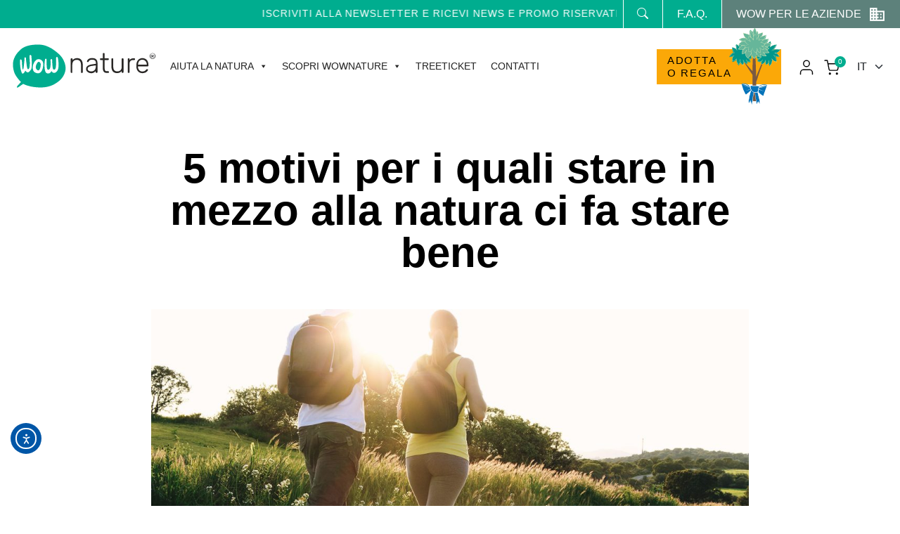

--- FILE ---
content_type: text/html; charset=UTF-8
request_url: https://www.wownature.eu/5-motivi-per-i-quali-stare-in-mezzo-alla-natura-ci-fa-stare-bene/
body_size: 32027
content:
<!DOCTYPE html>
<html lang="it-IT">
<head>
    <meta charset="UTF-8">
    <meta name="viewport" content="width=device-width, initial-scale=1">
    <meta http-equiv="X-UA-Compatible" content="IE=edge">
    <link rel="apple-touch-icon" href="https://www.wownature.eu/wp-content/themes/p51-wownature-theme/assets/images/wow-favicon.png">
    <link rel="shortcut icon" type="image/x-icon" href="https://www.wownature.eu/wp-content/themes/p51-wownature-theme/assets/images/wow-favicon.png">
    <link rel="profile" href="http://gmpg.org/xfn/11">
    <link href="https://fonts.googleapis.com/icon?family=Material+Icons|Material+Icons+Outlined|Material+Icons+Two+Tone|Material+Icons+Round|Material+Icons+Sharp" rel="stylesheet">

            <script src="https://maps.googleapis.com/maps/api/js?key=AIzaSyASU0WRarQNEzgODMAiMFDsk2bLHIIDISw&libraries=places&libraries=drawing"></script>
    
    <meta name='robots' content='index, follow, max-image-preview:large, max-snippet:-1, max-video-preview:-1' />
	<style>img:is([sizes="auto" i], [sizes^="auto," i]) { contain-intrinsic-size: 3000px 1500px }</style>
	
	<!-- This site is optimized with the Yoast SEO plugin v25.8 - https://yoast.com/wordpress/plugins/seo/ -->
	<title>5 motivi per i quali stare in mezzo alla natura ci fa stare bene - WOWnature</title>
	<meta name="description" content="Passare parte del nostro tempo libero nella natura ha enormi benefici per la salute. Boschi e parchi cittadini sono un ottimo strumento per il benessere quotidiano e per riappropriarsi della nostra dimensione più naturale." />
	<link rel="canonical" href="https://www.wownature.eu/5-motivi-per-i-quali-stare-in-mezzo-alla-natura-ci-fa-stare-bene/" />
	<meta property="og:locale" content="it_IT" />
	<meta property="og:type" content="article" />
	<meta property="og:title" content="5 motivi per i quali stare in mezzo alla natura ci fa stare bene" />
	<meta property="og:description" content="Passare parte del nostro tempo libero nella natura ha enormi benefici per la salute. Boschi e parchi cittadini sono un ottimo strumento per il benessere quotidiano e per riappropriarsi della nostra dimensione più naturale." />
	<meta property="og:url" content="https://www.wownature.eu/5-motivi-per-i-quali-stare-in-mezzo-alla-natura-ci-fa-stare-bene/" />
	<meta property="og:site_name" content="WOWnature" />
	<meta property="article:publisher" content="https://www.facebook.com/wownature.eu" />
	<meta property="article:published_time" content="2019-04-12T13:06:46+00:00" />
	<meta property="article:modified_time" content="2025-11-24T16:48:24+00:00" />
	<meta property="og:image" content="https://www.wownature.eu/wp-content/uploads/2022/07/tempo-libero-nella-natura.jpg" />
	<meta property="og:image:width" content="1500" />
	<meta property="og:image:height" content="992" />
	<meta property="og:image:type" content="image/jpeg" />
	<meta name="author" content="admin" />
	<meta name="twitter:card" content="summary_large_image" />
	<meta name="twitter:title" content="5 motivi per i quali stare in mezzo alla natura ci fa stare bene" />
	<meta name="twitter:description" content="Passare parte del nostro tempo libero nella natura ha enormi benefici per la salute. Boschi e parchi cittadini sono un ottimo strumento per il benessere quotidiano e per riappropriarsi della nostra dimensione più naturale." />
	<meta name="twitter:image" content="https://www.wownature.eu/wp-content/uploads/2022/07/tempo-libero-nella-natura.jpg" />
	<meta name="twitter:label1" content="Scritto da" />
	<meta name="twitter:data1" content="admin" />
	<meta name="twitter:label2" content="Tempo di lettura stimato" />
	<meta name="twitter:data2" content="5 minuti" />
	<script type="application/ld+json" class="yoast-schema-graph">{"@context":"https://schema.org","@graph":[{"@type":"Article","@id":"https://www.wownature.eu/5-motivi-per-i-quali-stare-in-mezzo-alla-natura-ci-fa-stare-bene/#article","isPartOf":{"@id":"https://www.wownature.eu/5-motivi-per-i-quali-stare-in-mezzo-alla-natura-ci-fa-stare-bene/"},"author":{"name":"admin","@id":"https://www.wownature.eu/#/schema/person/101ff1ea2e701fcab3933cdee7773aea"},"headline":"5 motivi per i quali stare in mezzo alla natura ci fa stare bene","datePublished":"2019-04-12T13:06:46+00:00","dateModified":"2025-11-24T16:48:24+00:00","mainEntityOfPage":{"@id":"https://www.wownature.eu/5-motivi-per-i-quali-stare-in-mezzo-alla-natura-ci-fa-stare-bene/"},"wordCount":462,"commentCount":0,"publisher":{"@id":"https://www.wownature.eu/#organization"},"image":{"@id":"https://www.wownature.eu/5-motivi-per-i-quali-stare-in-mezzo-alla-natura-ci-fa-stare-bene/#primaryimage"},"thumbnailUrl":"https://www.wownature.eu/wp-content/uploads/2022/07/tempo-libero-nella-natura.jpg","articleSection":["Finestra sul mondo"],"inLanguage":"it-IT","potentialAction":[{"@type":"CommentAction","name":"Comment","target":["https://www.wownature.eu/5-motivi-per-i-quali-stare-in-mezzo-alla-natura-ci-fa-stare-bene/#respond"]}]},{"@type":"WebPage","@id":"https://www.wownature.eu/5-motivi-per-i-quali-stare-in-mezzo-alla-natura-ci-fa-stare-bene/","url":"https://www.wownature.eu/5-motivi-per-i-quali-stare-in-mezzo-alla-natura-ci-fa-stare-bene/","name":"5 motivi per i quali stare in mezzo alla natura ci fa stare bene - WOWnature","isPartOf":{"@id":"https://www.wownature.eu/#website"},"primaryImageOfPage":{"@id":"https://www.wownature.eu/5-motivi-per-i-quali-stare-in-mezzo-alla-natura-ci-fa-stare-bene/#primaryimage"},"image":{"@id":"https://www.wownature.eu/5-motivi-per-i-quali-stare-in-mezzo-alla-natura-ci-fa-stare-bene/#primaryimage"},"thumbnailUrl":"https://www.wownature.eu/wp-content/uploads/2022/07/tempo-libero-nella-natura.jpg","datePublished":"2019-04-12T13:06:46+00:00","dateModified":"2025-11-24T16:48:24+00:00","description":"Passare parte del nostro tempo libero nella natura ha enormi benefici per la salute. Boschi e parchi cittadini sono un ottimo strumento per il benessere quotidiano e per riappropriarsi della nostra dimensione più naturale.","breadcrumb":{"@id":"https://www.wownature.eu/5-motivi-per-i-quali-stare-in-mezzo-alla-natura-ci-fa-stare-bene/#breadcrumb"},"inLanguage":"it-IT","potentialAction":[{"@type":"ReadAction","target":["https://www.wownature.eu/5-motivi-per-i-quali-stare-in-mezzo-alla-natura-ci-fa-stare-bene/"]}]},{"@type":"ImageObject","inLanguage":"it-IT","@id":"https://www.wownature.eu/5-motivi-per-i-quali-stare-in-mezzo-alla-natura-ci-fa-stare-bene/#primaryimage","url":"https://www.wownature.eu/wp-content/uploads/2022/07/tempo-libero-nella-natura.jpg","contentUrl":"https://www.wownature.eu/wp-content/uploads/2022/07/tempo-libero-nella-natura.jpg","width":1500,"height":992,"caption":"tempo-libero-nella-natura"},{"@type":"BreadcrumbList","@id":"https://www.wownature.eu/5-motivi-per-i-quali-stare-in-mezzo-alla-natura-ci-fa-stare-bene/#breadcrumb","itemListElement":[{"@type":"ListItem","position":1,"name":"Home","item":"https://www.wownature.eu/"},{"@type":"ListItem","position":2,"name":"5 motivi per i quali stare in mezzo alla natura ci fa stare bene"}]},{"@type":"WebSite","@id":"https://www.wownature.eu/#website","url":"https://www.wownature.eu/","name":"WOWnature","description":"Le foreste ti fanno bene. Prenditene cura.","publisher":{"@id":"https://www.wownature.eu/#organization"},"potentialAction":[{"@type":"SearchAction","target":{"@type":"EntryPoint","urlTemplate":"https://www.wownature.eu/?s={search_term_string}"},"query-input":{"@type":"PropertyValueSpecification","valueRequired":true,"valueName":"search_term_string"}}],"inLanguage":"it-IT"},{"@type":"Organization","@id":"https://www.wownature.eu/#organization","name":"WOWnature","url":"https://www.wownature.eu/","logo":{"@type":"ImageObject","inLanguage":"it-IT","@id":"https://www.wownature.eu/#/schema/logo/image/","url":"https://www.wownature.eu/wp-content/uploads/2024/06/WOWnature-logo.png","contentUrl":"https://www.wownature.eu/wp-content/uploads/2024/06/WOWnature-logo.png","width":639,"height":193,"caption":"WOWnature"},"image":{"@id":"https://www.wownature.eu/#/schema/logo/image/"},"sameAs":["https://www.facebook.com/wownature.eu","https://www.instagram.com/wownature.eu/","https://www.youtube.com/@wownature_eu/"]},{"@type":"Person","@id":"https://www.wownature.eu/#/schema/person/101ff1ea2e701fcab3933cdee7773aea","name":"admin","image":{"@type":"ImageObject","inLanguage":"it-IT","@id":"https://www.wownature.eu/#/schema/person/image/","url":"https://secure.gravatar.com/avatar/5a71b39d060b6f8a6122f3c3b2878c21d272d8ff0f8fc337999a34d6f1c7e5f0?s=150&#038;d=mm&#038;r=gforcedefault=1","contentUrl":"https://secure.gravatar.com/avatar/5a71b39d060b6f8a6122f3c3b2878c21d272d8ff0f8fc337999a34d6f1c7e5f0?s=150&#038;d=mm&#038;r=gforcedefault=1","caption":"admin"},"sameAs":["http://local.wownature2.eu"],"url":"https://www.wownature.eu/author/sviluppoprogetto51-it/"}]}</script>
	<!-- / Yoast SEO plugin. -->


<link rel='dns-prefetch' href='//cdn.elementor.com' />
<link rel='dns-prefetch' href='//cdnjs.cloudflare.com' />
<link rel='dns-prefetch' href='//capi-automation.s3.us-east-2.amazonaws.com' />
<link rel="alternate" type="application/rss+xml" title="WOWnature &raquo; Feed" href="https://www.wownature.eu/feed/" />
<link rel="alternate" type="application/rss+xml" title="WOWnature &raquo; Feed dei commenti" href="https://www.wownature.eu/comments/feed/" />
<link rel="alternate" type="application/rss+xml" title="WOWnature &raquo; 5 motivi per i quali stare in mezzo alla natura ci fa stare bene Feed dei commenti" href="https://www.wownature.eu/5-motivi-per-i-quali-stare-in-mezzo-alla-natura-ci-fa-stare-bene/feed/" />
<script>
window._wpemojiSettings = {"baseUrl":"https:\/\/s.w.org\/images\/core\/emoji\/16.0.1\/72x72\/","ext":".png","svgUrl":"https:\/\/s.w.org\/images\/core\/emoji\/16.0.1\/svg\/","svgExt":".svg","source":{"concatemoji":"https:\/\/www.wownature.eu\/wp-includes\/js\/wp-emoji-release.min.js?ver=6.8.3"}};
/*! This file is auto-generated */
!function(s,n){var o,i,e;function c(e){try{var t={supportTests:e,timestamp:(new Date).valueOf()};sessionStorage.setItem(o,JSON.stringify(t))}catch(e){}}function p(e,t,n){e.clearRect(0,0,e.canvas.width,e.canvas.height),e.fillText(t,0,0);var t=new Uint32Array(e.getImageData(0,0,e.canvas.width,e.canvas.height).data),a=(e.clearRect(0,0,e.canvas.width,e.canvas.height),e.fillText(n,0,0),new Uint32Array(e.getImageData(0,0,e.canvas.width,e.canvas.height).data));return t.every(function(e,t){return e===a[t]})}function u(e,t){e.clearRect(0,0,e.canvas.width,e.canvas.height),e.fillText(t,0,0);for(var n=e.getImageData(16,16,1,1),a=0;a<n.data.length;a++)if(0!==n.data[a])return!1;return!0}function f(e,t,n,a){switch(t){case"flag":return n(e,"\ud83c\udff3\ufe0f\u200d\u26a7\ufe0f","\ud83c\udff3\ufe0f\u200b\u26a7\ufe0f")?!1:!n(e,"\ud83c\udde8\ud83c\uddf6","\ud83c\udde8\u200b\ud83c\uddf6")&&!n(e,"\ud83c\udff4\udb40\udc67\udb40\udc62\udb40\udc65\udb40\udc6e\udb40\udc67\udb40\udc7f","\ud83c\udff4\u200b\udb40\udc67\u200b\udb40\udc62\u200b\udb40\udc65\u200b\udb40\udc6e\u200b\udb40\udc67\u200b\udb40\udc7f");case"emoji":return!a(e,"\ud83e\udedf")}return!1}function g(e,t,n,a){var r="undefined"!=typeof WorkerGlobalScope&&self instanceof WorkerGlobalScope?new OffscreenCanvas(300,150):s.createElement("canvas"),o=r.getContext("2d",{willReadFrequently:!0}),i=(o.textBaseline="top",o.font="600 32px Arial",{});return e.forEach(function(e){i[e]=t(o,e,n,a)}),i}function t(e){var t=s.createElement("script");t.src=e,t.defer=!0,s.head.appendChild(t)}"undefined"!=typeof Promise&&(o="wpEmojiSettingsSupports",i=["flag","emoji"],n.supports={everything:!0,everythingExceptFlag:!0},e=new Promise(function(e){s.addEventListener("DOMContentLoaded",e,{once:!0})}),new Promise(function(t){var n=function(){try{var e=JSON.parse(sessionStorage.getItem(o));if("object"==typeof e&&"number"==typeof e.timestamp&&(new Date).valueOf()<e.timestamp+604800&&"object"==typeof e.supportTests)return e.supportTests}catch(e){}return null}();if(!n){if("undefined"!=typeof Worker&&"undefined"!=typeof OffscreenCanvas&&"undefined"!=typeof URL&&URL.createObjectURL&&"undefined"!=typeof Blob)try{var e="postMessage("+g.toString()+"("+[JSON.stringify(i),f.toString(),p.toString(),u.toString()].join(",")+"));",a=new Blob([e],{type:"text/javascript"}),r=new Worker(URL.createObjectURL(a),{name:"wpTestEmojiSupports"});return void(r.onmessage=function(e){c(n=e.data),r.terminate(),t(n)})}catch(e){}c(n=g(i,f,p,u))}t(n)}).then(function(e){for(var t in e)n.supports[t]=e[t],n.supports.everything=n.supports.everything&&n.supports[t],"flag"!==t&&(n.supports.everythingExceptFlag=n.supports.everythingExceptFlag&&n.supports[t]);n.supports.everythingExceptFlag=n.supports.everythingExceptFlag&&!n.supports.flag,n.DOMReady=!1,n.readyCallback=function(){n.DOMReady=!0}}).then(function(){return e}).then(function(){var e;n.supports.everything||(n.readyCallback(),(e=n.source||{}).concatemoji?t(e.concatemoji):e.wpemoji&&e.twemoji&&(t(e.twemoji),t(e.wpemoji)))}))}((window,document),window._wpemojiSettings);
</script>
<style id='wp-emoji-styles-inline-css'>

	img.wp-smiley, img.emoji {
		display: inline !important;
		border: none !important;
		box-shadow: none !important;
		height: 1em !important;
		width: 1em !important;
		margin: 0 0.07em !important;
		vertical-align: -0.1em !important;
		background: none !important;
		padding: 0 !important;
	}
</style>
<style id='classic-theme-styles-inline-css'>
/*! This file is auto-generated */
.wp-block-button__link{color:#fff;background-color:#32373c;border-radius:9999px;box-shadow:none;text-decoration:none;padding:calc(.667em + 2px) calc(1.333em + 2px);font-size:1.125em}.wp-block-file__button{background:#32373c;color:#fff;text-decoration:none}
</style>
<style id='global-styles-inline-css'>
:root{--wp--preset--aspect-ratio--square: 1;--wp--preset--aspect-ratio--4-3: 4/3;--wp--preset--aspect-ratio--3-4: 3/4;--wp--preset--aspect-ratio--3-2: 3/2;--wp--preset--aspect-ratio--2-3: 2/3;--wp--preset--aspect-ratio--16-9: 16/9;--wp--preset--aspect-ratio--9-16: 9/16;--wp--preset--color--black: #000000;--wp--preset--color--cyan-bluish-gray: #abb8c3;--wp--preset--color--white: #ffffff;--wp--preset--color--pale-pink: #f78da7;--wp--preset--color--vivid-red: #cf2e2e;--wp--preset--color--luminous-vivid-orange: #ff6900;--wp--preset--color--luminous-vivid-amber: #fcb900;--wp--preset--color--light-green-cyan: #7bdcb5;--wp--preset--color--vivid-green-cyan: #00d084;--wp--preset--color--pale-cyan-blue: #8ed1fc;--wp--preset--color--vivid-cyan-blue: #0693e3;--wp--preset--color--vivid-purple: #9b51e0;--wp--preset--gradient--vivid-cyan-blue-to-vivid-purple: linear-gradient(135deg,rgba(6,147,227,1) 0%,rgb(155,81,224) 100%);--wp--preset--gradient--light-green-cyan-to-vivid-green-cyan: linear-gradient(135deg,rgb(122,220,180) 0%,rgb(0,208,130) 100%);--wp--preset--gradient--luminous-vivid-amber-to-luminous-vivid-orange: linear-gradient(135deg,rgba(252,185,0,1) 0%,rgba(255,105,0,1) 100%);--wp--preset--gradient--luminous-vivid-orange-to-vivid-red: linear-gradient(135deg,rgba(255,105,0,1) 0%,rgb(207,46,46) 100%);--wp--preset--gradient--very-light-gray-to-cyan-bluish-gray: linear-gradient(135deg,rgb(238,238,238) 0%,rgb(169,184,195) 100%);--wp--preset--gradient--cool-to-warm-spectrum: linear-gradient(135deg,rgb(74,234,220) 0%,rgb(151,120,209) 20%,rgb(207,42,186) 40%,rgb(238,44,130) 60%,rgb(251,105,98) 80%,rgb(254,248,76) 100%);--wp--preset--gradient--blush-light-purple: linear-gradient(135deg,rgb(255,206,236) 0%,rgb(152,150,240) 100%);--wp--preset--gradient--blush-bordeaux: linear-gradient(135deg,rgb(254,205,165) 0%,rgb(254,45,45) 50%,rgb(107,0,62) 100%);--wp--preset--gradient--luminous-dusk: linear-gradient(135deg,rgb(255,203,112) 0%,rgb(199,81,192) 50%,rgb(65,88,208) 100%);--wp--preset--gradient--pale-ocean: linear-gradient(135deg,rgb(255,245,203) 0%,rgb(182,227,212) 50%,rgb(51,167,181) 100%);--wp--preset--gradient--electric-grass: linear-gradient(135deg,rgb(202,248,128) 0%,rgb(113,206,126) 100%);--wp--preset--gradient--midnight: linear-gradient(135deg,rgb(2,3,129) 0%,rgb(40,116,252) 100%);--wp--preset--font-size--small: 13px;--wp--preset--font-size--medium: 20px;--wp--preset--font-size--large: 36px;--wp--preset--font-size--x-large: 42px;--wp--preset--spacing--20: 0.44rem;--wp--preset--spacing--30: 0.67rem;--wp--preset--spacing--40: 1rem;--wp--preset--spacing--50: 1.5rem;--wp--preset--spacing--60: 2.25rem;--wp--preset--spacing--70: 3.38rem;--wp--preset--spacing--80: 5.06rem;--wp--preset--shadow--natural: 6px 6px 9px rgba(0, 0, 0, 0.2);--wp--preset--shadow--deep: 12px 12px 50px rgba(0, 0, 0, 0.4);--wp--preset--shadow--sharp: 6px 6px 0px rgba(0, 0, 0, 0.2);--wp--preset--shadow--outlined: 6px 6px 0px -3px rgba(255, 255, 255, 1), 6px 6px rgba(0, 0, 0, 1);--wp--preset--shadow--crisp: 6px 6px 0px rgba(0, 0, 0, 1);}:where(.is-layout-flex){gap: 0.5em;}:where(.is-layout-grid){gap: 0.5em;}body .is-layout-flex{display: flex;}.is-layout-flex{flex-wrap: wrap;align-items: center;}.is-layout-flex > :is(*, div){margin: 0;}body .is-layout-grid{display: grid;}.is-layout-grid > :is(*, div){margin: 0;}:where(.wp-block-columns.is-layout-flex){gap: 2em;}:where(.wp-block-columns.is-layout-grid){gap: 2em;}:where(.wp-block-post-template.is-layout-flex){gap: 1.25em;}:where(.wp-block-post-template.is-layout-grid){gap: 1.25em;}.has-black-color{color: var(--wp--preset--color--black) !important;}.has-cyan-bluish-gray-color{color: var(--wp--preset--color--cyan-bluish-gray) !important;}.has-white-color{color: var(--wp--preset--color--white) !important;}.has-pale-pink-color{color: var(--wp--preset--color--pale-pink) !important;}.has-vivid-red-color{color: var(--wp--preset--color--vivid-red) !important;}.has-luminous-vivid-orange-color{color: var(--wp--preset--color--luminous-vivid-orange) !important;}.has-luminous-vivid-amber-color{color: var(--wp--preset--color--luminous-vivid-amber) !important;}.has-light-green-cyan-color{color: var(--wp--preset--color--light-green-cyan) !important;}.has-vivid-green-cyan-color{color: var(--wp--preset--color--vivid-green-cyan) !important;}.has-pale-cyan-blue-color{color: var(--wp--preset--color--pale-cyan-blue) !important;}.has-vivid-cyan-blue-color{color: var(--wp--preset--color--vivid-cyan-blue) !important;}.has-vivid-purple-color{color: var(--wp--preset--color--vivid-purple) !important;}.has-black-background-color{background-color: var(--wp--preset--color--black) !important;}.has-cyan-bluish-gray-background-color{background-color: var(--wp--preset--color--cyan-bluish-gray) !important;}.has-white-background-color{background-color: var(--wp--preset--color--white) !important;}.has-pale-pink-background-color{background-color: var(--wp--preset--color--pale-pink) !important;}.has-vivid-red-background-color{background-color: var(--wp--preset--color--vivid-red) !important;}.has-luminous-vivid-orange-background-color{background-color: var(--wp--preset--color--luminous-vivid-orange) !important;}.has-luminous-vivid-amber-background-color{background-color: var(--wp--preset--color--luminous-vivid-amber) !important;}.has-light-green-cyan-background-color{background-color: var(--wp--preset--color--light-green-cyan) !important;}.has-vivid-green-cyan-background-color{background-color: var(--wp--preset--color--vivid-green-cyan) !important;}.has-pale-cyan-blue-background-color{background-color: var(--wp--preset--color--pale-cyan-blue) !important;}.has-vivid-cyan-blue-background-color{background-color: var(--wp--preset--color--vivid-cyan-blue) !important;}.has-vivid-purple-background-color{background-color: var(--wp--preset--color--vivid-purple) !important;}.has-black-border-color{border-color: var(--wp--preset--color--black) !important;}.has-cyan-bluish-gray-border-color{border-color: var(--wp--preset--color--cyan-bluish-gray) !important;}.has-white-border-color{border-color: var(--wp--preset--color--white) !important;}.has-pale-pink-border-color{border-color: var(--wp--preset--color--pale-pink) !important;}.has-vivid-red-border-color{border-color: var(--wp--preset--color--vivid-red) !important;}.has-luminous-vivid-orange-border-color{border-color: var(--wp--preset--color--luminous-vivid-orange) !important;}.has-luminous-vivid-amber-border-color{border-color: var(--wp--preset--color--luminous-vivid-amber) !important;}.has-light-green-cyan-border-color{border-color: var(--wp--preset--color--light-green-cyan) !important;}.has-vivid-green-cyan-border-color{border-color: var(--wp--preset--color--vivid-green-cyan) !important;}.has-pale-cyan-blue-border-color{border-color: var(--wp--preset--color--pale-cyan-blue) !important;}.has-vivid-cyan-blue-border-color{border-color: var(--wp--preset--color--vivid-cyan-blue) !important;}.has-vivid-purple-border-color{border-color: var(--wp--preset--color--vivid-purple) !important;}.has-vivid-cyan-blue-to-vivid-purple-gradient-background{background: var(--wp--preset--gradient--vivid-cyan-blue-to-vivid-purple) !important;}.has-light-green-cyan-to-vivid-green-cyan-gradient-background{background: var(--wp--preset--gradient--light-green-cyan-to-vivid-green-cyan) !important;}.has-luminous-vivid-amber-to-luminous-vivid-orange-gradient-background{background: var(--wp--preset--gradient--luminous-vivid-amber-to-luminous-vivid-orange) !important;}.has-luminous-vivid-orange-to-vivid-red-gradient-background{background: var(--wp--preset--gradient--luminous-vivid-orange-to-vivid-red) !important;}.has-very-light-gray-to-cyan-bluish-gray-gradient-background{background: var(--wp--preset--gradient--very-light-gray-to-cyan-bluish-gray) !important;}.has-cool-to-warm-spectrum-gradient-background{background: var(--wp--preset--gradient--cool-to-warm-spectrum) !important;}.has-blush-light-purple-gradient-background{background: var(--wp--preset--gradient--blush-light-purple) !important;}.has-blush-bordeaux-gradient-background{background: var(--wp--preset--gradient--blush-bordeaux) !important;}.has-luminous-dusk-gradient-background{background: var(--wp--preset--gradient--luminous-dusk) !important;}.has-pale-ocean-gradient-background{background: var(--wp--preset--gradient--pale-ocean) !important;}.has-electric-grass-gradient-background{background: var(--wp--preset--gradient--electric-grass) !important;}.has-midnight-gradient-background{background: var(--wp--preset--gradient--midnight) !important;}.has-small-font-size{font-size: var(--wp--preset--font-size--small) !important;}.has-medium-font-size{font-size: var(--wp--preset--font-size--medium) !important;}.has-large-font-size{font-size: var(--wp--preset--font-size--large) !important;}.has-x-large-font-size{font-size: var(--wp--preset--font-size--x-large) !important;}
:where(.wp-block-post-template.is-layout-flex){gap: 1.25em;}:where(.wp-block-post-template.is-layout-grid){gap: 1.25em;}
:where(.wp-block-columns.is-layout-flex){gap: 2em;}:where(.wp-block-columns.is-layout-grid){gap: 2em;}
:root :where(.wp-block-pullquote){font-size: 1.5em;line-height: 1.6;}
</style>
<link rel='stylesheet' id='woocommerce-layout-css' href='https://www.wownature.eu/wp-content/plugins/woocommerce/assets/css/woocommerce-layout.css?ver=9.9.5' media='all' />
<link rel='stylesheet' id='woocommerce-smallscreen-css' href='https://www.wownature.eu/wp-content/plugins/woocommerce/assets/css/woocommerce-smallscreen.css?ver=9.9.5' media='only screen and (max-width: 768px)' />
<link rel='stylesheet' id='woocommerce-general-css' href='https://www.wownature.eu/wp-content/plugins/woocommerce/assets/css/woocommerce.css?ver=9.9.5' media='all' />
<style id='woocommerce-inline-inline-css'>
.woocommerce form .form-row .required { visibility: visible; }
</style>
<link rel='stylesheet' id='wp-user-profile-avatar-frontend-css' href='https://www.wownature.eu/wp-content/plugins/wp-user-profile-avatar/assets/css/frontend.min.css?ver=6.8.3' media='all' />
<link rel='stylesheet' id='wpml-legacy-horizontal-list-0-css' href='https://www.wownature.eu/wp-content/plugins/sitepress-multilingual-cms/templates/language-switchers/legacy-list-horizontal/style.min.css?ver=1' media='all' />
<link rel='stylesheet' id='megamenu-css' href='https://www.wownature.eu/wp-content/uploads/maxmegamenu/style_it.css?ver=0559a5' media='all' />
<link rel='stylesheet' id='dashicons-css' href='https://www.wownature.eu/wp-includes/css/dashicons.min.css?ver=6.8.3' media='all' />
<link rel='stylesheet' id='ea11y-widget-fonts-css' href='https://www.wownature.eu/wp-content/plugins/pojo-accessibility/assets/build/fonts.css?ver=3.7.0' media='all' />
<link rel='stylesheet' id='ea11y-skip-link-css' href='https://www.wownature.eu/wp-content/plugins/pojo-accessibility/assets/build/skip-link.css?ver=3.7.0' media='all' />
<link rel='stylesheet' id='brands-styles-css' href='https://www.wownature.eu/wp-content/plugins/woocommerce/assets/css/brands.css?ver=9.9.5' media='all' />
<link rel='stylesheet' id='bootstrap_css-css' href='https://www.wownature.eu/wp-content/themes/p51-wownature-theme/assets/vendor/bootstrap-5.0.2-dist/css/bootstrap.min.css?ver=6.8.3' media='all' />
<link rel='stylesheet' id='bootstrap_icons-css' href='https://www.wownature.eu/wp-content/themes/p51-wownature-theme/assets/vendor/bs-icons/bootstrap-icons.css?ver=6.8.3' media='all' />
<link rel='stylesheet' id='owlcarousel_css-css' href='https://www.wownature.eu/wp-content/themes/p51-wownature-theme/assets/vendor/OwlCarousel2-2.3.4/owl.carousel.min.css?ver=6.8.3' media='all' />
<link rel='stylesheet' id='owlcarousel_theme_css-css' href='https://www.wownature.eu/wp-content/themes/p51-wownature-theme/assets/vendor/OwlCarousel2-2.3.4/owl.theme.default.min.css?ver=6.8.3' media='all' />
<link rel='stylesheet' id='style-css' href='https://www.wownature.eu/wp-content/themes/p51-wownature-theme/style.css?ver=6.8.3' media='all' />
<link rel='stylesheet' id='style_radio-css' href='https://www.wownature.eu/wp-content/themes/p51-wownature-theme/assets/css/radio.css?ver=6.8.3' media='all' />
<link rel='stylesheet' id='style_responsive-css' href='https://www.wownature.eu/wp-content/themes/p51-wownature-theme/assets/css/responsive.css?ver=6.8.3' media='all' />
<link rel='stylesheet' id='izitoast-css' href='https://www.wownature.eu/wp-content/themes/p51-wownature-theme/assets/vendor/iziToast-master/dist/css/iziToast.min.css?ver=6.8.3' media='all' />
<link rel='stylesheet' id='elementor-icons-css' href='https://www.wownature.eu/wp-content/plugins/elementor/assets/lib/eicons/css/elementor-icons.min.css?ver=5.40.0' media='all' />
<link rel='stylesheet' id='elementor-frontend-css' href='https://www.wownature.eu/wp-content/uploads/elementor/css/custom-frontend.min.css?ver=1763044981' media='all' />
<link rel='stylesheet' id='elementor-post-11-css' href='https://www.wownature.eu/wp-content/uploads/elementor/css/post-11.css?ver=1763044982' media='all' />
<link rel='stylesheet' id='widget-heading-css' href='https://www.wownature.eu/wp-content/plugins/elementor/assets/css/widget-heading.min.css?ver=3.29.2' media='all' />
<link rel='stylesheet' id='widget-image-css' href='https://www.wownature.eu/wp-content/plugins/elementor/assets/css/widget-image.min.css?ver=3.29.2' media='all' />
<link rel='stylesheet' id='widget-post-info-css' href='https://www.wownature.eu/wp-content/plugins/elementor-pro/assets/css/widget-post-info.min.css?ver=3.29.2' media='all' />
<link rel='stylesheet' id='widget-icon-list-css' href='https://www.wownature.eu/wp-content/uploads/elementor/css/custom-widget-icon-list.min.css?ver=1763044981' media='all' />
<link rel='stylesheet' id='elementor-icons-shared-0-css' href='https://www.wownature.eu/wp-content/plugins/elementor/assets/lib/font-awesome/css/fontawesome.min.css?ver=5.15.3' media='all' />
<link rel='stylesheet' id='elementor-icons-fa-regular-css' href='https://www.wownature.eu/wp-content/plugins/elementor/assets/lib/font-awesome/css/regular.min.css?ver=5.15.3' media='all' />
<link rel='stylesheet' id='elementor-icons-fa-solid-css' href='https://www.wownature.eu/wp-content/plugins/elementor/assets/lib/font-awesome/css/solid.min.css?ver=5.15.3' media='all' />
<link rel='stylesheet' id='widget-share-buttons-css' href='https://www.wownature.eu/wp-content/plugins/elementor-pro/assets/css/widget-share-buttons.min.css?ver=3.29.2' media='all' />
<link rel='stylesheet' id='e-apple-webkit-css' href='https://www.wownature.eu/wp-content/uploads/elementor/css/custom-apple-webkit.min.css?ver=1763044981' media='all' />
<link rel='stylesheet' id='elementor-icons-fa-brands-css' href='https://www.wownature.eu/wp-content/plugins/elementor/assets/lib/font-awesome/css/brands.min.css?ver=5.15.3' media='all' />
<link rel='stylesheet' id='widget-divider-css' href='https://www.wownature.eu/wp-content/plugins/elementor/assets/css/widget-divider.min.css?ver=3.29.2' media='all' />
<link rel='stylesheet' id='widget-posts-css' href='https://www.wownature.eu/wp-content/plugins/elementor-pro/assets/css/widget-posts.min.css?ver=3.29.2' media='all' />
<link rel='stylesheet' id='elementor-post-5251-css' href='https://www.wownature.eu/wp-content/uploads/elementor/css/post-5251.css?ver=1764070905' media='all' />
<link rel='stylesheet' id='ecs-styles-css' href='https://www.wownature.eu/wp-content/plugins/ele-custom-skin/assets/css/ecs-style.css?ver=3.1.9' media='all' />
<link rel='stylesheet' id='elementor-post-2611-css' href='https://www.wownature.eu/wp-content/uploads/elementor/css/post-2611.css?ver=1709045677' media='all' />
<link rel='stylesheet' id='elementor-post-2856-css' href='https://www.wownature.eu/wp-content/uploads/elementor/css/post-2856.css?ver=1710930548' media='all' />
<link rel='stylesheet' id='elementor-post-3317-css' href='https://www.wownature.eu/wp-content/uploads/elementor/css/post-3317.css?ver=1710934158' media='all' />
<link rel='stylesheet' id='elementor-post-13698-css' href='https://www.wownature.eu/wp-content/uploads/elementor/css/post-13698.css?ver=1659040109' media='all' />
<link rel='stylesheet' id='elementor-post-15353-css' href='https://www.wownature.eu/wp-content/uploads/elementor/css/post-15353.css?ver=1659175934' media='all' />
<link rel='stylesheet' id='elementor-post-15355-css' href='https://www.wownature.eu/wp-content/uploads/elementor/css/post-15355.css?ver=1710934366' media='all' />
<link rel='stylesheet' id='elementor-post-15357-css' href='https://www.wownature.eu/wp-content/uploads/elementor/css/post-15357.css?ver=1669316863' media='all' />
<link rel='stylesheet' id='elementor-post-19798-css' href='https://www.wownature.eu/wp-content/uploads/elementor/css/post-19798.css?ver=1709046089' media='all' />
<link rel='stylesheet' id='elementor-post-525616-css' href='https://www.wownature.eu/wp-content/uploads/elementor/css/post-525616.css?ver=1676396545' media='all' />
<link rel='stylesheet' id='elementor-post-527836-css' href='https://www.wownature.eu/wp-content/uploads/elementor/css/post-527836.css?ver=1676396545' media='all' />
<link rel='stylesheet' id='elementor-post-555655-css' href='https://www.wownature.eu/wp-content/uploads/elementor/css/post-555655.css?ver=1721044306' media='all' />
<link rel='stylesheet' id='elementor-post-557779-css' href='https://www.wownature.eu/wp-content/uploads/elementor/css/post-557779.css?ver=1727338653' media='all' />
<link rel='stylesheet' id='elementor-post-569635-css' href='https://www.wownature.eu/wp-content/uploads/elementor/css/post-569635.css?ver=1751536504' media='all' />
<script id="wpml-cookie-js-extra">
var wpml_cookies = {"wp-wpml_current_language":{"value":"it","expires":1,"path":"\/"}};
var wpml_cookies = {"wp-wpml_current_language":{"value":"it","expires":1,"path":"\/"}};
</script>
<script src="https://www.wownature.eu/wp-content/plugins/sitepress-multilingual-cms/res/js/cookies/language-cookie.js?ver=476000" id="wpml-cookie-js" defer data-wp-strategy="defer"></script>
<script src="https://www.wownature.eu/wp-includes/js/jquery/jquery.min.js?ver=3.7.1" id="jquery-core-js"></script>
<script src="https://www.wownature.eu/wp-includes/js/jquery/jquery-migrate.min.js?ver=3.4.1" id="jquery-migrate-js"></script>
<script src="https://www.wownature.eu/wp-content/plugins/woocommerce/assets/js/jquery-blockui/jquery.blockUI.min.js?ver=2.7.0-wc.9.9.5" id="jquery-blockui-js" defer data-wp-strategy="defer"></script>
<script id="wc-add-to-cart-js-extra">
var wc_add_to_cart_params = {"ajax_url":"\/wp-admin\/admin-ajax.php","wc_ajax_url":"\/?wc-ajax=%%endpoint%%","i18n_view_cart":"Visualizza carrello","cart_url":"https:\/\/www.wownature.eu\/carrello\/","is_cart":"","cart_redirect_after_add":"no"};
</script>
<script src="https://www.wownature.eu/wp-content/plugins/woocommerce/assets/js/frontend/add-to-cart.min.js?ver=9.9.5" id="wc-add-to-cart-js" defer data-wp-strategy="defer"></script>
<script src="https://www.wownature.eu/wp-content/plugins/woocommerce/assets/js/js-cookie/js.cookie.min.js?ver=2.1.4-wc.9.9.5" id="js-cookie-js" defer data-wp-strategy="defer"></script>
<script id="woocommerce-js-extra">
var woocommerce_params = {"ajax_url":"\/wp-admin\/admin-ajax.php","wc_ajax_url":"\/?wc-ajax=%%endpoint%%","i18n_password_show":"Mostra password","i18n_password_hide":"Nascondi password"};
</script>
<script src="https://www.wownature.eu/wp-content/plugins/woocommerce/assets/js/frontend/woocommerce.min.js?ver=9.9.5" id="woocommerce-js" defer data-wp-strategy="defer"></script>
<script src="https://www.wownature.eu/wp-content/themes/p51-wownature-theme/assets/vendor/iziToast-master/dist/js/iziToast.min.js?ver=6.8.3" id="izitoast-js"></script>
<script src="https://www.wownature.eu/wp-content/themes/p51-wownature-theme/assets/vendor/Inputmask-5.x/dist/jquery.inputmask.js?ver=6.8.3" id="inputmask-js"></script>
<script id="ecs_ajax_load-js-extra">
var ecs_ajax_params = {"ajaxurl":"https:\/\/www.wownature.eu\/wp-admin\/admin-ajax.php","posts":"{\"page\":0,\"error\":\"\",\"m\":\"\",\"p\":5251,\"post_parent\":\"\",\"subpost\":\"\",\"subpost_id\":\"\",\"attachment\":\"\",\"attachment_id\":0,\"pagename\":\"\",\"page_id\":\"\",\"second\":\"\",\"minute\":\"\",\"hour\":\"\",\"day\":0,\"monthnum\":0,\"year\":0,\"w\":0,\"category_name\":\"\",\"tag\":\"\",\"cat\":\"\",\"tag_id\":\"\",\"author\":\"\",\"author_name\":\"\",\"feed\":\"\",\"tb\":\"\",\"paged\":0,\"meta_key\":\"\",\"meta_value\":\"\",\"preview\":\"\",\"s\":\"\",\"sentence\":\"\",\"title\":\"\",\"fields\":\"all\",\"menu_order\":\"\",\"embed\":\"\",\"category__in\":[],\"category__not_in\":[],\"category__and\":[],\"post__in\":[],\"post__not_in\":[],\"post_name__in\":[],\"tag__in\":[],\"tag__not_in\":[],\"tag__and\":[],\"tag_slug__in\":[],\"tag_slug__and\":[],\"post_parent__in\":[],\"post_parent__not_in\":[],\"author__in\":[],\"author__not_in\":[],\"search_columns\":[],\"name\":\"5-motivi-per-i-quali-stare-in-mezzo-alla-natura-ci-fa-stare-bene\",\"ignore_sticky_posts\":false,\"suppress_filters\":false,\"cache_results\":true,\"update_post_term_cache\":true,\"update_menu_item_cache\":false,\"lazy_load_term_meta\":true,\"update_post_meta_cache\":true,\"post_type\":\"\",\"posts_per_page\":10,\"nopaging\":false,\"comments_per_page\":\"50\",\"no_found_rows\":false,\"order\":\"DESC\"}"};
</script>
<script src="https://www.wownature.eu/wp-content/plugins/ele-custom-skin/assets/js/ecs_ajax_pagination.js?ver=3.1.9" id="ecs_ajax_load-js"></script>
<script src="https://www.wownature.eu/wp-content/plugins/ele-custom-skin/assets/js/ecs.js?ver=3.1.9" id="ecs-script-js"></script>
<link rel="https://api.w.org/" href="https://www.wownature.eu/wp-json/" /><link rel="alternate" title="JSON" type="application/json" href="https://www.wownature.eu/wp-json/wp/v2/posts/5251" /><link rel="EditURI" type="application/rsd+xml" title="RSD" href="https://www.wownature.eu/xmlrpc.php?rsd" />
<meta name="generator" content="WordPress 6.8.3" />
<meta name="generator" content="WooCommerce 9.9.5" />
<link rel='shortlink' href='https://www.wownature.eu/?p=5251' />
<link rel="alternate" title="oEmbed (JSON)" type="application/json+oembed" href="https://www.wownature.eu/wp-json/oembed/1.0/embed?url=https%3A%2F%2Fwww.wownature.eu%2F5-motivi-per-i-quali-stare-in-mezzo-alla-natura-ci-fa-stare-bene%2F" />
<link rel="alternate" title="oEmbed (XML)" type="text/xml+oembed" href="https://www.wownature.eu/wp-json/oembed/1.0/embed?url=https%3A%2F%2Fwww.wownature.eu%2F5-motivi-per-i-quali-stare-in-mezzo-alla-natura-ci-fa-stare-bene%2F&#038;format=xml" />
<meta name="generator" content="WPML ver:4.7.6 stt:1,27;" />
<!-- Google site verification - Google for WooCommerce -->
<meta name="google-site-verification" content="dfppyW__R8MrAkbs-xpGlbjo31d4Xsm9lUMvnnTlU54" />
	<noscript><style>.woocommerce-product-gallery{ opacity: 1 !important; }</style></noscript>
	<meta name="generator" content="Elementor 3.29.2; features: additional_custom_breakpoints, e_local_google_fonts; settings: css_print_method-external, google_font-enabled, font_display-auto">
<style>
.ttco2 .elementor-widget-container:after,
.co2_on_imgtree-rel:after,
.co2_on_imgtree:after,
.wow-order-item.tree .text-end.small:after {
  font-family: 'Material Icons';
  content: "info_outline";
	color:#00ad8f;
	vertical-align: bottom;
}
.wow-order-item.tree .text-end.small:after {
	margin-left:5px;
}

.ttco2 .elementor-widget-container .ttcotxt,
.co2_on_imgtree-rel .ttcotxt,
.co2_on_imgtree .ttcotxt,
.wow-order-item.tree .text-end.small .ttcotxt {
	visibility: hidden;
	width: 180px;
	background-color: #00ad8f;
	color: #fff;
	text-align: center;
	border-radius: 10px 0 10px 10px;
	padding: 10px;
	position: absolute;
	z-index: 1;
	top: 22px;
	right: 10px;
	margin-left: -95px;
	font-weight: normal;
	line-height: 1.2em;
}
.co2_on_imgtree-rel .ttcotxt, .co2_on_imgtree ttcotxt,
.wow-order-item.tree .text-end.small .ttcotxt {
	top: 30px;
	right: 15px;
}


.ttco2 .elementor-widget-container:hover .ttcotxt,
.co2_on_imgtree-rel:hover .ttcotxt, .co2_on_imgtree:hover .ttcotxt,
.wow-order-item.tree .text-end.small:hover .ttcotxt {
  visibility: visible;
}
</style>
<script data-nosnippet>
jQuery( document ).ready(function($) {	
	let tt;
	if ($('html').attr('lang') == "it-IT") {
			tt = '<span class="ttcotxt">CO<sub>2</sub> assorbita nei primi 10 anni di vita dell’albero.</span>';
	} else {
			tt = '<span class="ttcotxt">CO<sub>2</sub> absorbed in the first 10 years of the tree\'s lifespan.</span>';
	}
	if ($('.ttco2').length) {$('.ttco2 .elementor-widget-container').append(tt);}
	if ($('.co2_on_imgtree-rel').length) {$('.co2_on_imgtree-rel').append(tt);}
	if ($('.co2_on_imgtree').length) {$('.co2_on_imgtree').append(tt);}
	if ($('.wow-order-item.tree .text-end.small').length) {$('.wow-order-item.tree .text-end.small').append(tt);}
});
</script>
<style>
	.wc_captcha-form {
		color: green;
    margin-top: 20px;
	}
	.wc_error-msg {color: red;
    font-size: 18px;
    margin-bottom: 20px;}
</style>
<style>
	article#post-536513, article#post-536514 {display:none;}
	body.home article#post-538520, body.home article#post-538669 {display:none;}
	
	.page-template .wow-order-item.area[data-area-id="16675"], .page-template .wow-order-item.area[data-area-id="536504"]:not(.active),
	.page-template .wow-order-item.area[data-area-id="16676"], .page-template .wow-order-item.area[data-area-id="536505"]:not(.active),
	.page-template .wow-order-item.area[data-area-id="16694"], .page-template .wow-order-item.area[data-area-id="16695"],
	.page-template .wow-order-item.area[data-area-id="16686"], .page-template .wow-order-item.area[data-area-id="16687"] {filter: grayscale(100);pointer-events:none;opacity:0.4;}
	
	#areaselect li[data-value="16675"], body.lan-en #areaselect li[data-value="16676"] {filter: grayscale(100);pointer-events:none;opacity:0.4;} /* Oasi di crosara */
	#areaselect li[data-value="536504"], body.lan-en #areaselect li[data-value="536505"] {filter: grayscale(100);pointer-events:none;opacity:0.4;} /* Darndale Donut */		
</style>

<style>
@media screen and (min-width: 1200px) and (max-width: 1300px) {
.header-cta a, .nav_header a {font-size: 15px;}
ul#main_menu li {margin: 0.5rem;}
ul#main_menu li:last-child {margin-right:0;}
}
@media screen and (min-width: 1200px) and (max-width: 1450px) {
.postid-539766 .header-cta a, .postid-539766 .nav_header a {letter-spacing: -0.4px;font-size: 14.5px;}
.postid-539766 ul#main_menu li {margin: 0.5rem;}
.postid-539766 ul#main_menu li:last-child {margin-right:0;}
}
</style>
<style>
	@media (max-width: 991px) {
	header.sticky .header-cta {
    position: fixed;
    top: 0;
    z-index: 999;
    width: 100%;
	}
	header.sticky .header-cta a {
		text-align: center !important;
    padding: 0;
	}
	header.sticky .header-cta img {
		height: 40px;
    bottom: -10px;
	}
	}
</style>
<style>
	.cart_item:has(.landingpromo) .product-quantity input {pointer-events: none;border: none !important;}
	.iziToast-message {color: #000 !important;font-size:16px !important;font-family: 'proxima-nova', sans-serif !important;}
</style>
<style>
	body.wow-business-template-default main>div.container, body.wow-business-template:not(:has(.aree_per_azienda)) main>div.container {max-width:none !important;}
	body.wow-aziende_page #topnewsletterX , body.wow-aziende_page #footer-menu, body.wow-aziende_page #footer-menu2, 
	body:not(.wow-aziende_page) #footer-aziende, body:not(.wow-aziende_page) #footer-aziende2 {display:none !important;}	
	
	body.wow-aziende_page #footer-aziende ul.sub-menu {padding-left: 10px;border-left: 1px solid #656565;}
	body.wow-aziende_page #footer-aziende ul.sub-menu a {font-size: 14px;line-height: 1.1em;display: inline-block;}

	ul#mega-menu-wowbusiness {z-index:999;}
	ul#mega-menu-wowbusiness li, ul#mega-menu-wowbusiness li h4, ul#mega-menu-wowbusiness li a.mega-menu-link {line-height:1.2em !important;}
	#mega-menu-wrap-wowbusiness #mega-menu-wowbusiness li.servizi a.mega-menu-link {min-height:55px;}
	#mega-menu-wrap-wowbusiness #mega-menu-wowbusiness ul.mega-sub-menu:has(lirisorse) {width:400px;}
	#mega-menu-wrap-wowbusiness #mega-menu-wowbusiness li.servizi img {
		height: 100px !important;
		object-fit: cover;
	}
	#mega-menu-wrap-wowbusiness #mega-menu-wowbusiness li.risorse img {
		height: 75px !important;
		object-fit: cover;
		object-position: 0 -30px;
	}
	#mega-menu-wrap-wowbusiness #mega-menu-wowbusiness li a {overflow: hidden;}
	#mega-menu-wrap-wowbusiness #mega-menu-wowbusiness li img {transition: all 1s ease-out;}
	#mega-menu-wrap-wowbusiness #mega-menu-wowbusiness li img:hover {transform: scale(1.1);}
	#mega-menu-wrap-wowbusiness #mega-menu-wowbusiness li:nth-child(1) .mega-menu-link ~ ul.mega-sub-menu {left: -140px;top: 40px;}
	#mega-menu-wrap-wowbusiness #mega-menu-wowbusiness li:nth-child(2) .mega-menu-link ~ ul.mega-sub-menu {left: -360px;top: 40px;}
	#mega-menu-wrap-wowbusiness #mega-menu-wowbusiness li:nth-child(3) .mega-menu-link ~ ul.mega-sub-menu {left: -480px;top: 40px;}
	header.sticky #mega-menu-wrap-wowbusiness #mega-menu-wowbusiness li:nth-child(1) .mega-menu-link ~ ul.mega-sub-menu {left: -100px;top: 30px;}
	header.sticky #mega-menu-wrap-wowbusiness #mega-menu-wowbusiness li:nth-child(2) .mega-menu-link ~ ul.mega-sub-menu {left: -270px;top: 30px;}
	header.sticky #mega-menu-wrap-wowbusiness #mega-menu-wowbusiness li:nth-child(3) .mega-menu-link ~ ul.mega-sub-menu {left: -370px;top: 30px;}
	
	#mega-menu-wrap-wowbusiness #mega-menu-wowbusiness li.chisiamo li#mega-menu-item-554232 a:before,
	#mega-menu-wrap-wowbusiness #mega-menu-wowbusiness li.chisiamo li#mega-menu-item-554233 a:before,
	#mega-menu-wrap-wowbusiness #mega-menu-wowbusiness li.chisiamo li#mega-menu-item-554234 a:before,
	#mega-menu-wrap-wowbusiness #mega-menu-wowbusiness li.chisiamo li#mega-menu-item-554624 a:before,
	#mega-menu-wrap-wowbusiness #mega-menu-wowbusiness li.chisiamo li#mega-menu-item-554625 a:before,
	#mega-menu-wrap-wowbusiness #mega-menu-wowbusiness li.chisiamo li#mega-menu-item-554627 a:before {content: "\f139";font-family:dashicons;}

	#ilnostroteam .foto img {
		border-radius: 0 200px 0 200px;
    border: none;
    border-right: 10px solid transparent;
    border-bottom: 10px solid var(--wow-cresci);
	}
	#ilnostroteamB .foto img {
		border-radius: 0 0 0 200px;
    border: none;
    border-bottom: 10px solid var(--wow-business);
	}
	#ilnostroteam .foto h3 {font-size: 18px;font-weight: 600;color: #5d817b;}
	#ilnostroteam .foto p {font-size:16px;color: #5d817b;}
	
	form ._submit#_form_37_submit, form ._submit#_form_31_submit {padding: 10px 40px !important;margin-top: 20px;}
	
	button.gm-ui-hover-effect {position: absolute !important;top: 0 !important;right: 0 !important;}
</style>
<style>
	.woocommerce-error::before, .woocommerce-info::before, .woocommerce-message::before {left: 1em !important;}
</style>
<style>
	.woocommerce-error::before, .woocommerce-info::before, .woocommerce-message::before {left: 1em !important;}
</style>
<style>
	.wow-order-item.tree .text-end.small span.ttcotxt:nth-of-type(2) {display: none !important;}
</style>
<style>
	.btncorner.people a:after {
		font-family: 'Material Icons';
    content: "\e407";
		font-size: 25px;
    margin-left: 10px;
    vertical-align: middle;
	}
	.btncorner.business a:after {
		font-family: 'Material Icons';
    content: "\e0af";
		font-size: 25px;
    margin-left: 10px;
    vertical-align: middle;
	}	
</style>
<style>
	@media screen and (max-width: 640px) {
    .single h1.elementor-heading-title {font-size:32px !important;}
}
</style>
<style>
	#mega-menu-554229-0-1, #mega-menu-554630-0-1 {display:none !important;}
</style>
<style>
	li.wc_payment_method.payment_method_stripe {margin-bottom:10px !important;}
</style>
<style>
	ul#mega-menu-primary {z-index:999;}
	ul#mega-menu-primary li, ul#mega-menu-primary li h4, ul#mega-menu-primary li a.mega-menu-link {line-height:1.2em !important;}
	#mega-menu-wrap-primary #mega-menu-primary ul.mega-sub-menu:has(lirisorse) {width:400px;}
	#mega-menu-wrap-primary #mega-menu-primary li img {height: 100px !important;object-fit: cover;}
	#mega-menu-wrap-primary #mega-menu-primary li.eventigreen img {margin-top:20px;}
	#mega-menu-wrap-primary #mega-menu-primary li a {overflow: hidden;}
	#mega-menu-wrap-primary #mega-menu-primary li img {transition: all 1s ease-out;}
	#mega-menu-wrap-primary #mega-menu-primary li img:hover {transform: scale(1.1);}
	#mega-menu-wrap-primary #mega-menu-primary li:nth-child(1) .mega-menu-link ~ ul.mega-sub-menu {left: -140px;top: 40px;}
	#mega-menu-wrap-primary #mega-menu-primary li:nth-child(2) .mega-menu-link ~ ul.mega-sub-menu {left: -260px;top: 40px;}
	#mega-menu-wrap-primary #mega-menu-primary li:nth-child(3) .mega-menu-link ~ ul.mega-sub-menu {left: -480px;top: 40px;}
	header.sticky #mega-menu-wrap-primary #mega-menu-primary li:nth-child(1) .mega-menu-link ~ ul.mega-sub-menu {left: -100px;top: 30px;}
	header.sticky #mega-menu-wrap-primary #mega-menu-primary li:nth-child(2) .mega-menu-link ~ ul.mega-sub-menu {left: -220px;top: 30px;}
	header.sticky #mega-menu-wrap-primary #mega-menu-primary li:nth-child(3) .mega-menu-link ~ ul.mega-sub-menu {left: -370px;top: 30px;}
	
	@media (min-width: 992px) {
		.megabefore {
			padding-right: 10px !important;
		}
		.megabeforeside {
			border-right: 1px solid #9badaa !important;
			padding-right: 10px !important;
		}
		.megasidemenu {
			padding-left:20px !important;
			padding-top:25px !important;
		}
		.megasidemenu ul.mega-sub-menu li {
			margin-bottom:15px !important;
		}
		.megasidemenu ul.mega-sub-menu li a {
			font-size:0 !important;
		}
		.megasidemenu ul.mega-sub-menu li a:before {
			content: "";
			width: 40px !important;
			height: 40px !important;
			display: block !important;
			float: left !important;
			background-image: url(https://www.wownature.eu/wp-content/uploads/2024/09/Evento-WOWnature-Arte-Sella-7-settembre-2024-3.jpg) !important;
			background-size: cover !important;
		}
		.megasidemenu ul.mega-sub-menu li:nth-child(2) a:before {
			background-image: url(https://www.wownature.eu/wp-content/uploads/2025/10/specie-1-300x187.png) !important;
		}
		.megasidemenu ul.mega-sub-menu li:nth-child(3) a:before {
			background-image: url(https://www.wownature.eu/wp-content/uploads/2025/10/mapparee-300x173.png) !important;
		}
		.megasidemenu ul.mega-sub-menu li:nth-child(4) a:before {
			background-image: url(https://www.wownature.eu/wp-content/uploads/2022/06/gallery1-boscolimite003-300x188.jpg) !important;
		}
		.megasidemenu ul.mega-sub-menu li a:after {
			content: "Vieni a piantare gli alberi che hai adottato o regalato";
			display: inline !important;
			font-weight:normal !important;
			font-size:14px !important;
			line-height:1.1em !important;
		}
		body.lan-en .megasidemenu ul.mega-sub-menu li a:after {content: "Come and plant the trees you have adopted or gifted";}
		
		.megasidemenu ul.mega-sub-menu li:nth-child(2) a:after {content: "Le specie giuste nel posto giusto rispettando la scienza e la natura";}
		body.lan-en .megasidemenu ul.mega-sub-menu li:nth-child(2) a:after {content: "The right species in the right place, respecting science and nature";}

		.megasidemenu ul.mega-sub-menu li:nth-child(3) a:after {content: "La mappa delle foreste che gestiamo";}
		body.lan-en .megasidemenu ul.mega-sub-menu li:nth-child(3) a:after {content: "The map of the forests we manage";}

		.megasidemenu ul.mega-sub-menu li:nth-child(4) a:after {content: "Trasforma il tuo terreno in un nuovo bosco";    }
		body.lan-en .megasidemenu ul.mega-sub-menu li:nth-child(4) a:after {content: "Turn your land into a new forest";}
	}
</style>
			<script  type="text/javascript">
				!function(f,b,e,v,n,t,s){if(f.fbq)return;n=f.fbq=function(){n.callMethod?
					n.callMethod.apply(n,arguments):n.queue.push(arguments)};if(!f._fbq)f._fbq=n;
					n.push=n;n.loaded=!0;n.version='2.0';n.queue=[];t=b.createElement(e);t.async=!0;
					t.src=v;s=b.getElementsByTagName(e)[0];s.parentNode.insertBefore(t,s)}(window,
					document,'script','https://connect.facebook.net/en_US/fbevents.js');
			</script>
			<!-- WooCommerce Facebook Integration Begin -->
			<script  type="text/javascript">

				fbq('init', '765891863778843', {}, {
    "agent": "woocommerce_0-9.9.5-3.5.14"
});

				document.addEventListener( 'DOMContentLoaded', function() {
					// Insert placeholder for events injected when a product is added to the cart through AJAX.
					document.body.insertAdjacentHTML( 'beforeend', '<div class=\"wc-facebook-pixel-event-placeholder\"></div>' );
				}, false );

			</script>
			<!-- WooCommerce Facebook Integration End -->
						<style>
				.e-con.e-parent:nth-of-type(n+4):not(.e-lazyloaded):not(.e-no-lazyload),
				.e-con.e-parent:nth-of-type(n+4):not(.e-lazyloaded):not(.e-no-lazyload) * {
					background-image: none !important;
				}
				@media screen and (max-height: 1024px) {
					.e-con.e-parent:nth-of-type(n+3):not(.e-lazyloaded):not(.e-no-lazyload),
					.e-con.e-parent:nth-of-type(n+3):not(.e-lazyloaded):not(.e-no-lazyload) * {
						background-image: none !important;
					}
				}
				@media screen and (max-height: 640px) {
					.e-con.e-parent:nth-of-type(n+2):not(.e-lazyloaded):not(.e-no-lazyload),
					.e-con.e-parent:nth-of-type(n+2):not(.e-lazyloaded):not(.e-no-lazyload) * {
						background-image: none !important;
					}
				}
			</style>
			<!-- Google Tag Manager -->
<script>(function(w,d,s,l,i){w[l]=w[l]||[];w[l].push({'gtm.start':
new Date().getTime(),event:'gtm.js'});var f=d.getElementsByTagName(s)[0],
j=d.createElement(s),dl=l!='dataLayer'?'&l='+l:'';j.async=true;j.src=
'https://www.googletagmanager.com/gtm.js?id='+i+dl;f.parentNode.insertBefore(j,f);
})(window,document,'script','dataLayer','GTM-N6SD599');</script>
<!-- End Google Tag Manager --><link rel="icon" href="https://www.wownature.eu/wp-content/uploads/2024/11/WOWnature-icona-100x100.png" sizes="32x32" />
<link rel="icon" href="https://www.wownature.eu/wp-content/uploads/2024/11/WOWnature-icona-300x300.png" sizes="192x192" />
<link rel="apple-touch-icon" href="https://www.wownature.eu/wp-content/uploads/2024/11/WOWnature-icona-300x300.png" />
<meta name="msapplication-TileImage" content="https://www.wownature.eu/wp-content/uploads/2024/11/WOWnature-icona-300x300.png" />
<style type="text/css">/** Mega Menu CSS: fs **/</style>

		<!-- Global site tag (gtag.js) - Google Ads: AW-11088484653 - Google for WooCommerce -->
		<script async src="https://www.googletagmanager.com/gtag/js?id=AW-11088484653"></script>
		<script>
			window.dataLayer = window.dataLayer || [];
			function gtag() { dataLayer.push(arguments); }
			gtag( 'consent', 'default', {
				analytics_storage: 'denied',
				ad_storage: 'denied',
				ad_user_data: 'denied',
				ad_personalization: 'denied',
				region: ['AT', 'BE', 'BG', 'HR', 'CY', 'CZ', 'DK', 'EE', 'FI', 'FR', 'DE', 'GR', 'HU', 'IS', 'IE', 'IT', 'LV', 'LI', 'LT', 'LU', 'MT', 'NL', 'NO', 'PL', 'PT', 'RO', 'SK', 'SI', 'ES', 'SE', 'GB', 'CH'],
				wait_for_update: 500,
			} );
			gtag('js', new Date());
			gtag('set', 'developer_id.dOGY3NW', true);
			gtag("config", "AW-11088484653", { "groups": "GLA", "send_page_view": false });		</script>

		</head>

<body class="wp-singular post-template-default single single-post postid-5251 single-format-standard wp-embed-responsive wp-theme-p51-wownature-theme theme-p51-wownature-theme woocommerce-no-js mega-menu-primary mega-menu-wowbusiness ally-default lan-it elementor-default elementor-kit-11 elementor-page elementor-page-5251 elementor-page-567395">

<div class="modal-container">
    <!-- Modal -->
    <div class="modal fade" id="modal_login" tabindex="-1" role="dialog" aria-labelledby="exampleModalCenterTitle"
         aria-hidden="true">
        <div class="modal-dialog modal-dialog-centered" role="document">
            <div class="modal-content"
                 style="background-color:#fff; border-radius:0; position: relative; border: none; padding: 30px;">
                <div class="d-0 d-lg-block modal-header border-0"
                     style="position: absolute; top: 0; right: 0; z-index: 2;">
                    <button type="button" class="btn-close" data-bs-dismiss="modal" aria-label="Close"></button>
                </div>
                <div class="modal-body">
                    
                    

                    <div class="text-center mb-3">
                        <img src="https://www.wownature.eu/wp-content/uploads/2022/05/WOWnature-logo.svg" style="width: 60%;">
                    </div>

                            <form class="woocommerce-form woocommerce-form-login login" method="post">

                                
                                <p class="woocommerce-form-row woocommerce-form-row--wide form-row form-row-wide mb-2">
                                    <label for="reg_username">Nome utente o indirizzo email                                        &nbsp;<span class="required">*</span></label>
                                    <input type="text"
                                           class="woocommerce-Input form-control woocommerce-Input--text input-text w-100"
                                           name="username" id="reg_username" autocomplete="username"
                                           value=""/>                                </p>
                                <p class="woocommerce-form-row woocommerce-form-row--wide form-row form-row-wide">
                                    <label for="login_password">Password                                        &nbsp;<span
                                                class="required">*</span></label>
                                    <input class="woocommerce-Input form-control woocommerce-Input--text input-text w-100"
                                           type="password" name="password" id="login_password"
                                           autocomplete="current-password"/>
                                </p>

                                		<div id="cf-turnstile-woo-login-3217956235"
		class="cf-turnstile sct-woocommerce-login" 		data-sitekey="0x4AAAAAAB34FaPSac4go9xM"
		data-theme="light"
		data-language="auto"
		data-size="normal"
		data-retry="auto" data-retry-interval="1000"
		data-action="woocommerce-login-3217956235"
				data-appearance="always"></div>
			<script>document.addEventListener("DOMContentLoaded", function() { setTimeout(function(){ var e=document.getElementById("cf-turnstile-woo-login-3217956235"); e&&!e.innerHTML.trim()&&(turnstile.remove("#cf-turnstile-woo-login-3217956235"), turnstile.render("#cf-turnstile-woo-login-3217956235", {sitekey:"0x4AAAAAAB34FaPSac4go9xM"})); }, 0); });</script>
			<br class="cf-turnstile-br cf-turnstile-br-woo-login-3217956235">
		        <input type="hidden" name="redirect-user" value="https://www.wownature.eu/mio-account/">
        
                                <p class="form-row">
                                    <input type="hidden" id="woocommerce-login-nonce" name="woocommerce-login-nonce" value="c5ee4e6d18" /><input type="hidden" name="_wp_http_referer" value="/5-motivi-per-i-quali-stare-in-mezzo-alla-natura-ci-fa-stare-bene/" />                                    <button type="submit" class="btn w-100 mt-3 mb-3 p-3" name="login"
                                            value="Accedi">Accedi</button>
                                    <label class="mb-3 woocommerce-form__label woocommerce-form__label-for-checkbox inline">
                                        <input class="woocommerce-form__input woocommerce-form__input-checkbox"
                                               name="rememberme" type="checkbox" id="reg_rememberme" value="forever"/>
                                        <span>Ricordami</span>
                                    </label>
                                </p>
                                <input type="hidden" name="modal_on" id="modal_on" value="1">
                                <p class="woocommerce-LostPassword lost_password">
                                    <a href="https://www.wownature.eu/mio-account/lost-password/">Password dimenticata?</a>
                                </p>
                                <p>Non sei un utente iscritto?<a href="https://www.wownature.eu/mio-account/" class="reg_btn">
                                        <span style="text-decoration: underline; font-weight: bold;">Registrati ora</span></a>
                                </p>
                                
                            </form>




                                    </div>
            </div>
        </div>
    </div>

</div>
<style>
    @media (min-width: 425px) {
        .btn.btn-cresci span {
            background-image: url(https://www.wownature.eu/wp-content/uploads/2022/06/WOW-icona-cresci-bianca.svg);
            width: 25px;
            height: 24px;
            display: inline-block;
            vertical-align: bottom;
            margin-left: -15px;
            background-repeat: no-repeat;
            background-size: contain;
            margin-right: 5px;
        }

        .btn.btn-cresci.white span, .btn.btn-cresci.outline span {
            background-image: url(https://www.wownature.eu/wp-content/uploads/2022/06/WOW-icona-cresci-blu.svg);
        }

        .btn.btn-cresci.outline:hover span {
            background-image: url(https://www.wownature.eu/wp-content/uploads/2022/06/WOW-icona-cresci-bianca.svg);
        }

        .btn.btn-proteggi span {
            background-image: url(https://www.wownature.eu/wp-content/uploads/2022/06/WOW-icona-proteggi-bianca.svg);
            width: 25px;
            height: 24px;
            display: inline-block;
            vertical-align: bottom;
            margin-left: -15px;
            background-repeat: no-repeat;
            background-size: contain;
            margin-right: 5px;
        }

        .btn.btn-proteggi.white span, .btn.btn-proteggi.outline span {
            background-image: url(https://www.wownature.eu/wp-content/uploads/2022/06/WOW-icona-proteggi-rosa.svg);
        }

        .btn.btn-cresci:hover span, .btn.btn-proteggi:hover span {
            /*width: 30px;*/
        }

        .btn.btn-cresci:hover span {
            background-image: url(https://www.wownature.eu/wp-content/uploads/2022/06/WOW-icona-cresci-blu.svg);
        }

        .btn.btn-proteggi:hover span {
            background-image: url(https://www.wownature.eu/wp-content/uploads/2022/06/WOW-icona-proteggi-rosa.svg);
        }
    }
        .pericoli-abbandono .fa-circle {
        color: #f4dc78;
    }

        .pericoli-desertificazione .fa-circle {
        color: #c9ad94;
    }

        .pericoli-incendi .fa-circle {
        color: #d60000;
    }

        .pericoli-perdita-di-biodiversita .fa-circle {
        color: #95b965;
    }

        .pericoli-taglio-illegale .fa-circle {
        color: #9c9ea0;
    }

        .pericoli-vento-e-calamita .fa-circle {
        color: #5184bf;
    }

    
</style>
<header>
    <div class="container-fluid">
        <div class="top-header pe-lg-0">
            <div class="p-0" style="flex:1;position: relative;">
                                <p class="marquee">
                    <a href="https://www.wownature.eu/newsletter/">
                        Iscriviti alla newsletter e ricevi news e promo riservate                    </a>
                </p>
                <p class="marquee marquee2">
                    <a class="a2" href="https://www.wownature.eu/newsletter/">
                        Iscriviti alla newsletter e ricevi news e promo riservate                    </a>
                </p>
                            </div>
            <div class="p-0">
                <form method="get" action="https://www.wownature.eu/">
                    <div class="input-group">
                        <input type="text" id="generic_search" class="site_search form-control" style="display:none;"
                            name="s"
                            placeholder="Cerca nel sito" aria-describedby="button-search"
                            value="">
                        <a href="#" id="button-search" style="padding: 8px 20px;"><i class="bi bi-search"></i></a>
                    </div>
                </form>
            </div>
            <div><a href="https://www.wownature.eu/faq">F.A.Q.</a></div>
            <div class="btncorner business" data-nosnippet>
                <a href="https://www.wownature.eu/aziende/home ">WOW per le aziende</a>
            </div>
        </div>
        <div class="nav_header">
            <div class="nav_header_left">
                <div class="menu_collapse d-lg-none">
                    <span class="material-icons open_mobile_menu float-start me-2">menu</span>
                </div>
                <div class="logo">
                    <a href="https://www.wownature.eu"><img src="https://www.wownature.eu/wp-content/uploads/2022/05/WOWnature-logo.svg" alt="WOWnature" title="WOWnature home"></a>                </div>
                <nav class="d-none d-lg-block">
                    <div id="mega-menu-wrap-primary" class="mega-menu-wrap"><div class="mega-menu-toggle"><div class="mega-toggle-blocks-left"></div><div class="mega-toggle-blocks-center"></div><div class="mega-toggle-blocks-right"><div class='mega-toggle-block mega-menu-toggle-animated-block mega-toggle-block-0' id='mega-toggle-block-0'><button aria-label="Toggle Menu" class="mega-toggle-animated mega-toggle-animated-slider" type="button" aria-expanded="false">
                  <span class="mega-toggle-animated-box">
                    <span class="mega-toggle-animated-inner"></span>
                  </span>
                </button></div></div></div><ul id="mega-menu-primary" class="mega-menu max-mega-menu mega-menu-horizontal mega-no-js" data-event="hover_intent" data-effect="fade_up" data-effect-speed="200" data-effect-mobile="slide_right" data-effect-speed-mobile="200" data-mobile-force-width="false" data-second-click="go" data-document-click="collapse" data-vertical-behaviour="standard" data-breakpoint="991" data-unbind="true" data-mobile-state="collapse_all" data-mobile-direction="vertical" data-hover-intent-timeout="300" data-hover-intent-interval="100"><li class="mega-menu-item mega-menu-item-type-custom mega-menu-item-object-custom mega-menu-item-has-children mega-menu-megamenu mega-menu-grid mega-align-bottom-left mega-menu-grid mega-menu-item-573917" id="mega-menu-item-573917"><a class="mega-menu-link" href="#" aria-expanded="false" tabindex="0">Aiuta la natura<span class="mega-indicator" aria-hidden="true"></span></a>
<ul class="mega-sub-menu" role='presentation'>
<li class="mega-menu-row" id="mega-menu-573917-0">
	<ul class="mega-sub-menu" style='--columns:9' role='presentation'>
<li class="mega-menu-column mega-megabefore mega-menu-columns-2-of-9 megabefore" style="--columns:9; --span:2" id="mega-menu-573917-0-0">
		<ul class="mega-sub-menu">
<li class="mega-menu-item mega-menu-item-type-post_type mega-menu-item-object-page mega-menu-item-22500" id="mega-menu-item-22500"><a class="mega-menu-link" href="https://www.wownature.eu/cresci-un-albero/">Adotta un albero</a></li><li class="mega-menu-item mega-menu-item-type-widget widget_media_image mega-menu-item-media_image-22" id="mega-menu-item-media_image-22"><a href="https://www.wownature.eu/cresci-un-albero/"><img fetchpriority="high" width="300" height="200" src="https://www.wownature.eu/wp-content/uploads/2024/10/STLABS_Etifor-GoBrenta-2030-175-300x200.jpg" class="image wp-image-558504  attachment-medium size-medium" alt="" style="max-width: 100%; height: auto;" decoding="async" srcset="https://www.wownature.eu/wp-content/uploads/2024/10/STLABS_Etifor-GoBrenta-2030-175-300x200.jpg 300w, https://www.wownature.eu/wp-content/uploads/2024/10/STLABS_Etifor-GoBrenta-2030-175-1024x683.jpg 1024w, https://www.wownature.eu/wp-content/uploads/2024/10/STLABS_Etifor-GoBrenta-2030-175-768x512.jpg 768w, https://www.wownature.eu/wp-content/uploads/2024/10/STLABS_Etifor-GoBrenta-2030-175-1536x1024.jpg 1536w, https://www.wownature.eu/wp-content/uploads/2024/10/STLABS_Etifor-GoBrenta-2030-175-600x400.jpg 600w, https://www.wownature.eu/wp-content/uploads/2024/10/STLABS_Etifor-GoBrenta-2030-175.jpg 1600w" sizes="(max-width: 300px) 100vw, 300px" /></a></li><li class="mega-menu-item mega-menu-item-type-widget widget_text mega-menu-item-text-32" id="mega-menu-item-text-32">			<div class="textwidget"><p>Adotta un albero e sostieni le foreste che stiamo realizzando in Italia e all’estero. Scopri tutti progetti e scegli quale foresta aiutare.</p>
</div>
		</li>		</ul>
</li><li class="mega-menu-column mega-megabefore mega-menu-columns-2-of-9 megabefore" style="--columns:9; --span:2" id="mega-menu-573917-0-1">
		<ul class="mega-sub-menu">
<li class="mega-menu-item mega-menu-item-type-post_type mega-menu-item-object-page mega-menu-item-542441" id="mega-menu-item-542441"><a class="mega-menu-link" href="https://www.wownature.eu/regalo-sostenibile/">Regala un albero</a></li><li class="mega-menu-item mega-menu-item-type-widget widget_media_image mega-menu-item-media_image-23" id="mega-menu-item-media_image-23"><a href="https://www.wownature.eu/regalo-sostenibile/"><img width="300" height="126" src="https://www.wownature.eu/wp-content/uploads/2024/10/mockup_regalo_wow_2024-300x126.webp" class="image wp-image-558554  attachment-medium size-medium" alt="" style="max-width: 100%; height: auto;" decoding="async" srcset="https://www.wownature.eu/wp-content/uploads/2024/10/mockup_regalo_wow_2024-300x126.webp 300w, https://www.wownature.eu/wp-content/uploads/2024/10/mockup_regalo_wow_2024-1024x431.webp 1024w, https://www.wownature.eu/wp-content/uploads/2024/10/mockup_regalo_wow_2024-768x323.webp 768w, https://www.wownature.eu/wp-content/uploads/2024/10/mockup_regalo_wow_2024-1536x647.webp 1536w, https://www.wownature.eu/wp-content/uploads/2024/10/mockup_regalo_wow_2024-600x253.webp 600w, https://www.wownature.eu/wp-content/uploads/2024/10/mockup_regalo_wow_2024.webp 2000w" sizes="(max-width: 300px) 100vw, 300px" /></a></li><li class="mega-menu-item mega-menu-item-type-widget widget_text mega-menu-item-text-33" id="mega-menu-item-text-33">			<div class="textwidget"><p>Cerchi un regalo green per ogni occasione? Regala un albero con WOWnature e dona un futuro più verde a chi vuoi.</p>
</div>
		</li><li class="mega-menu-item mega-menu-item-type-post_type mega-menu-item-object-page mega-menu-item-573925" id="mega-menu-item-573925"><a class="mega-menu-link" href="https://www.wownature.eu/regala-un-albero-matrimonio/">Bomboniere sostenibili</a></li>		</ul>
</li><li class="mega-menu-column mega-megabeforeside mega-menu-columns-2-of-9 megabeforeside" style="--columns:9; --span:2" id="mega-menu-573917-0-2">
		<ul class="mega-sub-menu">
<li class="mega-menu-item mega-menu-item-type-post_type mega-menu-item-object-page mega-menu-item-23006" id="mega-menu-item-23006"><a class="mega-menu-link" href="https://www.wownature.eu/proteggi-una-foresta/">Proteggi una foresta</a></li><li class="mega-menu-item mega-menu-item-type-widget widget_media_image mega-menu-item-media_image-24" id="mega-menu-item-media_image-24"><a href="https://www.wownature.eu/proteggi-una-foresta/"><img width="279" height="300" src="https://www.wownature.eu/wp-content/uploads/2025/10/proteggi_menu_1-279x300.png" class="image wp-image-573849  attachment-medium size-medium" alt="Proteggi una foresta" style="max-width: 100%; height: auto;" decoding="async" srcset="https://www.wownature.eu/wp-content/uploads/2025/10/proteggi_menu_1-279x300.png 279w, https://www.wownature.eu/wp-content/uploads/2025/10/proteggi_menu_1.png 550w" sizes="(max-width: 279px) 100vw, 279px" /></a></li><li class="mega-menu-item mega-menu-item-type-widget widget_text mega-menu-item-text-34" id="mega-menu-item-text-34">			<div class="textwidget"><p>Le foreste sono in pericolo: incendi, abbandono e perdita di biodiversità le minacciano. Dai il tuo contributo e sostieni un progetto di tutela ambientale.</p>
</div>
		</li>		</ul>
</li><li class="mega-menu-column mega-megasidemenu mega-menu-columns-3-of-9 megasidemenu" style="--columns:9; --span:3" id="mega-menu-573917-0-3">
		<ul class="mega-sub-menu">
<li class="mega-menu-item mega-menu-item-type-post_type mega-menu-item-object-post mega-menu-item-573918" id="mega-menu-item-573918"><a class="mega-menu-link" href="https://www.wownature.eu/calendario-eventi-piantare-alberi-wownature/">Calendario degli eventi</a></li><li class="mega-menu-item mega-menu-item-type-post_type mega-menu-item-object-page mega-menu-item-573921" id="mega-menu-item-573921"><a class="mega-menu-link" href="https://www.wownature.eu/le-specie/">Le specie</a></li><li class="mega-menu-item mega-menu-item-type-post_type mega-menu-item-object-page mega-menu-item-573919" id="mega-menu-item-573919"><a class="mega-menu-link" href="https://www.wownature.eu/aree-wow-mappa/">Aree wow (mappa)</a></li><li class="mega-menu-item mega-menu-item-type-post_type mega-menu-item-object-page mega-menu-item-573937" id="mega-menu-item-573937"><a class="mega-menu-link" href="https://www.wownature.eu/crea-un-nuovo-bosco/">Crea un nuovo bosco</a></li>		</ul>
</li>	</ul>
</li></ul>
</li><li class="mega-menu-item mega-menu-item-type-custom mega-menu-item-object-custom mega-menu-item-has-children mega-menu-megamenu mega-menu-grid mega-align-bottom-left mega-menu-grid mega-menu-item-573926" id="mega-menu-item-573926"><a class="mega-menu-link" href="#" aria-expanded="false" tabindex="0">Scopri WOWnature<span class="mega-indicator" aria-hidden="true"></span></a>
<ul class="mega-sub-menu" role='presentation'>
<li class="mega-menu-row" id="mega-menu-573926-0">
	<ul class="mega-sub-menu" style='--columns:4' role='presentation'>
<li class="mega-menu-column mega-menu-columns-1-of-4" style="--columns:4; --span:1" id="mega-menu-573926-0-0">
		<ul class="mega-sub-menu">
<li class="mega-menu-item mega-menu-item-type-post_type mega-menu-item-object-page mega-menu-item-573930" id="mega-menu-item-573930"><a class="mega-menu-link" href="https://www.wownature.eu/chi-siamo/">Chi siamo</a></li><li class="mega-menu-item mega-menu-item-type-widget widget_media_image mega-menu-item-media_image-25" id="mega-menu-item-media_image-25"><a href="https://www.wownature.eu/chi-siamo/"><img loading="lazy" width="300" height="150" src="https://www.wownature.eu/wp-content/uploads/2025/10/etifor-1-300x150.png" class="image wp-image-573896  attachment-medium size-medium" alt="" style="max-width: 100%; height: auto;" decoding="async" srcset="https://www.wownature.eu/wp-content/uploads/2025/10/etifor-1-300x150.png 300w, https://www.wownature.eu/wp-content/uploads/2025/10/etifor-1-1024x513.png 1024w, https://www.wownature.eu/wp-content/uploads/2025/10/etifor-1-768x385.png 768w, https://www.wownature.eu/wp-content/uploads/2025/10/etifor-1-1536x770.png 1536w, https://www.wownature.eu/wp-content/uploads/2025/10/etifor-1-600x301.png 600w, https://www.wownature.eu/wp-content/uploads/2025/10/etifor-1.png 1618w" sizes="(max-width: 300px) 100vw, 300px" /></a></li><li class="mega-menu-item mega-menu-item-type-widget widget_text mega-menu-item-text-35" id="mega-menu-item-text-35">			<div class="textwidget"><p>WOWnature dal 2018 rigenera la natura con la scienza. È un’iniziativa di Etifor | Valuing Nature, spin-off dell’Università di Padova e B Corp Certificata.</p>
</div>
		</li>		</ul>
</li><li class="mega-menu-column mega-menu-columns-1-of-4" style="--columns:4; --span:1" id="mega-menu-573926-0-1">
		<ul class="mega-sub-menu">
<li class="mega-menu-item mega-menu-item-type-post_type mega-menu-item-object-page mega-menu-item-573920" id="mega-menu-item-573920"><a class="mega-menu-link" href="https://www.wownature.eu/blog-per-le-persone/">Blog</a></li><li class="mega-menu-item mega-menu-item-type-widget widget_media_image mega-menu-item-media_image-26" id="mega-menu-item-media_image-26"><a href="https://www.wownature.eu/blog-per-le-persone/"><img loading="lazy" width="300" height="169" src="https://www.wownature.eu/wp-content/uploads/2025/03/20250322_103715-300x169.jpg" class="image wp-image-565626  attachment-medium size-medium" alt="" style="max-width: 100%; height: auto;" decoding="async" srcset="https://www.wownature.eu/wp-content/uploads/2025/03/20250322_103715-300x169.jpg 300w, https://www.wownature.eu/wp-content/uploads/2025/03/20250322_103715-1024x576.jpg 1024w, https://www.wownature.eu/wp-content/uploads/2025/03/20250322_103715-768x432.jpg 768w, https://www.wownature.eu/wp-content/uploads/2025/03/20250322_103715-600x338.jpg 600w, https://www.wownature.eu/wp-content/uploads/2025/03/20250322_103715.jpg 1500w" sizes="(max-width: 300px) 100vw, 300px" /></a></li><li class="mega-menu-item mega-menu-item-type-widget widget_text mega-menu-item-text-36" id="mega-menu-item-text-36">			<div class="textwidget"><p>Leggi gli articoli del blog che parlano di foreste, natura, crisi climatica, biodiversità e dei nostri progetti.</p>
</div>
		</li><li class="mega-menu-item mega-menu-item-type-post_type mega-menu-item-object-page mega-menu-item-573922" id="mega-menu-item-573922"><a class="mega-menu-link" href="https://www.wownature.eu/newsletter/">Newsletter</a></li><li class="mega-menu-item mega-menu-item-type-post_type mega-menu-item-object-page mega-menu-item-573941" id="mega-menu-item-573941"><a class="mega-menu-link" href="https://www.wownature.eu/rassegna-stampa/">Rassegna Stampa</a></li>		</ul>
</li><li class="mega-menu-column mega-menu-columns-1-of-4" style="--columns:4; --span:1" id="mega-menu-573926-0-2">
		<ul class="mega-sub-menu">
<li class="mega-menu-item mega-menu-item-type-custom mega-menu-item-object-custom mega-menu-item-573932" id="mega-menu-item-573932"><a class="mega-menu-link" href="https://www.wownature.eu/ambassador/">Ambassador</a></li><li class="mega-menu-item mega-menu-item-type-widget widget_media_image mega-menu-item-media_image-27" id="mega-menu-item-media_image-27"><a href="https://www.wownature.eu/ambassador/"><img loading="lazy" width="300" height="147" src="https://www.wownature.eu/wp-content/uploads/2025/10/ambassador-300x147.jpg" class="image wp-image-573898  attachment-medium size-medium" alt="" style="max-width: 100%; height: auto;" decoding="async" srcset="https://www.wownature.eu/wp-content/uploads/2025/10/ambassador-300x147.jpg 300w, https://www.wownature.eu/wp-content/uploads/2025/10/ambassador-1024x501.jpg 1024w, https://www.wownature.eu/wp-content/uploads/2025/10/ambassador-768x376.jpg 768w, https://www.wownature.eu/wp-content/uploads/2025/10/ambassador-1536x751.jpg 1536w, https://www.wownature.eu/wp-content/uploads/2025/10/ambassador-600x293.jpg 600w, https://www.wownature.eu/wp-content/uploads/2025/10/ambassador.jpg 1585w" sizes="(max-width: 300px) 100vw, 300px" /></a></li><li class="mega-menu-item mega-menu-item-type-widget widget_text mega-menu-item-text-37" id="mega-menu-item-text-37">			<div class="textwidget"><p>Scopri chi ha scelto di prendersi cura dell’ambiente coinvolgendo la propria community. Le storie degli ambassador WOWnature sono uniche, scoprile tutte!</p>
</div>
		</li>		</ul>
</li><li class="mega-menu-column mega-menu-columns-1-of-4" style="--columns:4; --span:1" id="mega-menu-573926-0-3">
		<ul class="mega-sub-menu">
<li class="mega-menu-item mega-menu-item-type-custom mega-menu-item-object-custom mega-menu-item-573936" id="mega-menu-item-573936"><a class="mega-menu-link" href="https://www.wownature.eu/aziende/home/">WOW per le aziende</a></li><li class="mega-menu-item mega-menu-item-type-widget widget_media_image mega-menu-item-media_image-28" id="mega-menu-item-media_image-28"><a href="https://www.wownature.eu/aziende/home/"><img loading="lazy" width="300" height="200" src="https://www.wownature.eu/wp-content/uploads/2025/10/wow_aziende_green-300x200.webp" class="image wp-image-573901  attachment-medium size-medium" alt="" style="max-width: 100%; height: auto;" decoding="async" srcset="https://www.wownature.eu/wp-content/uploads/2025/10/wow_aziende_green-300x200.webp 300w, https://www.wownature.eu/wp-content/uploads/2025/10/wow_aziende_green.webp 600w" sizes="(max-width: 300px) 100vw, 300px" /></a></li><li class="mega-menu-item mega-menu-item-type-widget widget_text mega-menu-item-text-38" id="mega-menu-item-text-38">			<div class="textwidget"><p>Sei un’azienda? Scopri come possiamo aiutarti a sviluppare progetti di responsabilità ambientale e generare impatti positivi.</p>
</div>
		</li>		</ul>
</li>	</ul>
</li></ul>
</li><li class="mega-menu-item mega-menu-item-type-post_type mega-menu-item-object-page mega-align-bottom-left mega-menu-flyout mega-menu-item-573923" id="mega-menu-item-573923"><a class="mega-menu-link" href="https://www.wownature.eu/treeticket-by-wownature/" tabindex="0">Treeticket</a></li><li class="mega-menu-item mega-menu-item-type-post_type mega-menu-item-object-page mega-align-bottom-left mega-menu-flyout mega-menu-item-573924" id="mega-menu-item-573924"><a class="mega-menu-link" href="https://www.wownature.eu/contatti/" tabindex="0">Contatti</a></li></ul><button class='mega-close' aria-label='Close'></button></div>                </nav>
            </div>
            <div class="nav_header_right">
                <div class="header-cta d-none d-lg-block">
                    <a href="https://www.wownature.eu/adotta-regala/"
                       class="btn btn-ecommerce">Adotta <br> o regala                        <img src="https://www.wownature.eu/wp-content/themes/p51-wownature-theme/assets/images/tree_cta.svg"></a>
                </div>
                <div class="user-btns ms-4">
                    <div class="d-lg-none d-inline-block me-2">

                        <a href="#" id="button-search_mob" style="padding: 8px;"><i class="bi bi-search"></i></a>

                    </div>
                    <div class="d-inline-block me-2">
                                                    <a href="#" data-bs-toggle="modal" data-bs-target="#modal_login"><img
                                        src="https://www.wownature.eu/wp-content/themes/p51-wownature-theme/assets/images/user.svg"></a>
                                            </div>
                    <div class="d-inline-block me-2  position-relative">
                        <a href="#" class="open_mini-cart"><img
                                    src="https://www.wownature.eu/wp-content/themes/p51-wownature-theme/assets/images/cart.svg"></a>
                        <span class="cart_count">0</span>
                    </div>
                    <div class="d-inline-block">
                        <select class="form-select select_lang" name="" id=""><option value="https://www.wownature.eu/5-motivi-per-i-quali-stare-in-mezzo-alla-natura-ci-fa-stare-bene/"  selected >it </option><option value="https://www.wownature.eu/en/"  >en </option></select>                    </div>

                    <div class="wow_business_sticky btncorner business" data-nosnippet>
                        <a href="https://www.wownature.eu/aziende/home ">WOW per le aziende</a>
                    </div>

                </div>
            </div>
        </div>
        <div>
            <form method="get" action="https://www.wownature.eu/">
                <div class="input-group">
                    <input type="text" id="generic_search_mob" class="site_search form-control mb-3"
                           style="display:none;"
                           name="s"
                           placeholder="Cerca nel sito" aria-describedby="button-search"
                           value="">
                </div>
            </form>
        </div>
        <div class="header-cta row text-end d-lg-none align-items-center mb-4" style="height: 40px;">
            <a href="https://www.wownature.eu/adotta-regala/"
               class="btn btn-ecommerce text-end">Adotta o regala un albero                <img src="https://www.wownature.eu/wp-content/themes/p51-wownature-theme/assets/images/tree_cta.svg"></a>
        </div>
    </div>
    <div class="side-menu">
        <div class="row align-items-center">
            <div class="col-3">
                <div class="material-icons close_mobile_menu mb-2 w-100">close</div>
            </div>

            <div class="col-6">
                <img src="https://www.wownature.eu/wp-content/uploads/2022/05/WOWnature-logo.svg">
            </div>
            <div class="col-8 offset-2 mt-5">
                <div id="mobile-menu" class="d-lg-none py-2">
                    <nav>
                        <div id="mega-menu-wrap-primary" class="mega-menu-wrap"><div class="mega-menu-toggle"><div class="mega-toggle-blocks-left"></div><div class="mega-toggle-blocks-center"></div><div class="mega-toggle-blocks-right"><div class='mega-toggle-block mega-menu-toggle-animated-block mega-toggle-block-0' id='mega-toggle-block-0'><button aria-label="Toggle Menu" class="mega-toggle-animated mega-toggle-animated-slider" type="button" aria-expanded="false">
                  <span class="mega-toggle-animated-box">
                    <span class="mega-toggle-animated-inner"></span>
                  </span>
                </button></div></div></div><ul id="mega-menu-primary" class="mega-menu max-mega-menu mega-menu-horizontal mega-no-js" data-event="hover_intent" data-effect="fade_up" data-effect-speed="200" data-effect-mobile="slide_right" data-effect-speed-mobile="200" data-mobile-force-width="false" data-second-click="go" data-document-click="collapse" data-vertical-behaviour="standard" data-breakpoint="991" data-unbind="true" data-mobile-state="collapse_all" data-mobile-direction="vertical" data-hover-intent-timeout="300" data-hover-intent-interval="100"><li class="mega-menu-item mega-menu-item-type-custom mega-menu-item-object-custom mega-menu-item-has-children mega-menu-megamenu mega-menu-grid mega-align-bottom-left mega-menu-grid mega-menu-item-573917" id="mega-menu-item-573917"><a class="mega-menu-link" href="#" aria-expanded="false" tabindex="0">Aiuta la natura<span class="mega-indicator" aria-hidden="true"></span></a>
<ul class="mega-sub-menu" role='presentation'>
<li class="mega-menu-row" id="mega-menu-573917-0">
	<ul class="mega-sub-menu" style='--columns:9' role='presentation'>
<li class="mega-menu-column mega-megabefore mega-menu-columns-2-of-9 megabefore" style="--columns:9; --span:2" id="mega-menu-573917-0-0">
		<ul class="mega-sub-menu">
<li class="mega-menu-item mega-menu-item-type-post_type mega-menu-item-object-page mega-menu-item-22500" id="mega-menu-item-22500"><a class="mega-menu-link" href="https://www.wownature.eu/cresci-un-albero/">Adotta un albero</a></li><li class="mega-menu-item mega-menu-item-type-widget widget_media_image mega-menu-item-media_image-22" id="mega-menu-item-media_image-22"><a href="https://www.wownature.eu/cresci-un-albero/"><img fetchpriority="high" width="300" height="200" src="https://www.wownature.eu/wp-content/uploads/2024/10/STLABS_Etifor-GoBrenta-2030-175-300x200.jpg" class="image wp-image-558504  attachment-medium size-medium" alt="" style="max-width: 100%; height: auto;" decoding="async" srcset="https://www.wownature.eu/wp-content/uploads/2024/10/STLABS_Etifor-GoBrenta-2030-175-300x200.jpg 300w, https://www.wownature.eu/wp-content/uploads/2024/10/STLABS_Etifor-GoBrenta-2030-175-1024x683.jpg 1024w, https://www.wownature.eu/wp-content/uploads/2024/10/STLABS_Etifor-GoBrenta-2030-175-768x512.jpg 768w, https://www.wownature.eu/wp-content/uploads/2024/10/STLABS_Etifor-GoBrenta-2030-175-1536x1024.jpg 1536w, https://www.wownature.eu/wp-content/uploads/2024/10/STLABS_Etifor-GoBrenta-2030-175-600x400.jpg 600w, https://www.wownature.eu/wp-content/uploads/2024/10/STLABS_Etifor-GoBrenta-2030-175.jpg 1600w" sizes="(max-width: 300px) 100vw, 300px" /></a></li><li class="mega-menu-item mega-menu-item-type-widget widget_text mega-menu-item-text-32" id="mega-menu-item-text-32">			<div class="textwidget"><p>Adotta un albero e sostieni le foreste che stiamo realizzando in Italia e all’estero. Scopri tutti progetti e scegli quale foresta aiutare.</p>
</div>
		</li>		</ul>
</li><li class="mega-menu-column mega-megabefore mega-menu-columns-2-of-9 megabefore" style="--columns:9; --span:2" id="mega-menu-573917-0-1">
		<ul class="mega-sub-menu">
<li class="mega-menu-item mega-menu-item-type-post_type mega-menu-item-object-page mega-menu-item-542441" id="mega-menu-item-542441"><a class="mega-menu-link" href="https://www.wownature.eu/regalo-sostenibile/">Regala un albero</a></li><li class="mega-menu-item mega-menu-item-type-widget widget_media_image mega-menu-item-media_image-23" id="mega-menu-item-media_image-23"><a href="https://www.wownature.eu/regalo-sostenibile/"><img width="300" height="126" src="https://www.wownature.eu/wp-content/uploads/2024/10/mockup_regalo_wow_2024-300x126.webp" class="image wp-image-558554  attachment-medium size-medium" alt="" style="max-width: 100%; height: auto;" decoding="async" srcset="https://www.wownature.eu/wp-content/uploads/2024/10/mockup_regalo_wow_2024-300x126.webp 300w, https://www.wownature.eu/wp-content/uploads/2024/10/mockup_regalo_wow_2024-1024x431.webp 1024w, https://www.wownature.eu/wp-content/uploads/2024/10/mockup_regalo_wow_2024-768x323.webp 768w, https://www.wownature.eu/wp-content/uploads/2024/10/mockup_regalo_wow_2024-1536x647.webp 1536w, https://www.wownature.eu/wp-content/uploads/2024/10/mockup_regalo_wow_2024-600x253.webp 600w, https://www.wownature.eu/wp-content/uploads/2024/10/mockup_regalo_wow_2024.webp 2000w" sizes="(max-width: 300px) 100vw, 300px" /></a></li><li class="mega-menu-item mega-menu-item-type-widget widget_text mega-menu-item-text-33" id="mega-menu-item-text-33">			<div class="textwidget"><p>Cerchi un regalo green per ogni occasione? Regala un albero con WOWnature e dona un futuro più verde a chi vuoi.</p>
</div>
		</li><li class="mega-menu-item mega-menu-item-type-post_type mega-menu-item-object-page mega-menu-item-573925" id="mega-menu-item-573925"><a class="mega-menu-link" href="https://www.wownature.eu/regala-un-albero-matrimonio/">Bomboniere sostenibili</a></li>		</ul>
</li><li class="mega-menu-column mega-megabeforeside mega-menu-columns-2-of-9 megabeforeside" style="--columns:9; --span:2" id="mega-menu-573917-0-2">
		<ul class="mega-sub-menu">
<li class="mega-menu-item mega-menu-item-type-post_type mega-menu-item-object-page mega-menu-item-23006" id="mega-menu-item-23006"><a class="mega-menu-link" href="https://www.wownature.eu/proteggi-una-foresta/">Proteggi una foresta</a></li><li class="mega-menu-item mega-menu-item-type-widget widget_media_image mega-menu-item-media_image-24" id="mega-menu-item-media_image-24"><a href="https://www.wownature.eu/proteggi-una-foresta/"><img width="279" height="300" src="https://www.wownature.eu/wp-content/uploads/2025/10/proteggi_menu_1-279x300.png" class="image wp-image-573849  attachment-medium size-medium" alt="Proteggi una foresta" style="max-width: 100%; height: auto;" decoding="async" srcset="https://www.wownature.eu/wp-content/uploads/2025/10/proteggi_menu_1-279x300.png 279w, https://www.wownature.eu/wp-content/uploads/2025/10/proteggi_menu_1.png 550w" sizes="(max-width: 279px) 100vw, 279px" /></a></li><li class="mega-menu-item mega-menu-item-type-widget widget_text mega-menu-item-text-34" id="mega-menu-item-text-34">			<div class="textwidget"><p>Le foreste sono in pericolo: incendi, abbandono e perdita di biodiversità le minacciano. Dai il tuo contributo e sostieni un progetto di tutela ambientale.</p>
</div>
		</li>		</ul>
</li><li class="mega-menu-column mega-megasidemenu mega-menu-columns-3-of-9 megasidemenu" style="--columns:9; --span:3" id="mega-menu-573917-0-3">
		<ul class="mega-sub-menu">
<li class="mega-menu-item mega-menu-item-type-post_type mega-menu-item-object-post mega-menu-item-573918" id="mega-menu-item-573918"><a class="mega-menu-link" href="https://www.wownature.eu/calendario-eventi-piantare-alberi-wownature/">Calendario degli eventi</a></li><li class="mega-menu-item mega-menu-item-type-post_type mega-menu-item-object-page mega-menu-item-573921" id="mega-menu-item-573921"><a class="mega-menu-link" href="https://www.wownature.eu/le-specie/">Le specie</a></li><li class="mega-menu-item mega-menu-item-type-post_type mega-menu-item-object-page mega-menu-item-573919" id="mega-menu-item-573919"><a class="mega-menu-link" href="https://www.wownature.eu/aree-wow-mappa/">Aree wow (mappa)</a></li><li class="mega-menu-item mega-menu-item-type-post_type mega-menu-item-object-page mega-menu-item-573937" id="mega-menu-item-573937"><a class="mega-menu-link" href="https://www.wownature.eu/crea-un-nuovo-bosco/">Crea un nuovo bosco</a></li>		</ul>
</li>	</ul>
</li></ul>
</li><li class="mega-menu-item mega-menu-item-type-custom mega-menu-item-object-custom mega-menu-item-has-children mega-menu-megamenu mega-menu-grid mega-align-bottom-left mega-menu-grid mega-menu-item-573926" id="mega-menu-item-573926"><a class="mega-menu-link" href="#" aria-expanded="false" tabindex="0">Scopri WOWnature<span class="mega-indicator" aria-hidden="true"></span></a>
<ul class="mega-sub-menu" role='presentation'>
<li class="mega-menu-row" id="mega-menu-573926-0">
	<ul class="mega-sub-menu" style='--columns:4' role='presentation'>
<li class="mega-menu-column mega-menu-columns-1-of-4" style="--columns:4; --span:1" id="mega-menu-573926-0-0">
		<ul class="mega-sub-menu">
<li class="mega-menu-item mega-menu-item-type-post_type mega-menu-item-object-page mega-menu-item-573930" id="mega-menu-item-573930"><a class="mega-menu-link" href="https://www.wownature.eu/chi-siamo/">Chi siamo</a></li><li class="mega-menu-item mega-menu-item-type-widget widget_media_image mega-menu-item-media_image-25" id="mega-menu-item-media_image-25"><a href="https://www.wownature.eu/chi-siamo/"><img loading="lazy" width="300" height="150" src="https://www.wownature.eu/wp-content/uploads/2025/10/etifor-1-300x150.png" class="image wp-image-573896  attachment-medium size-medium" alt="" style="max-width: 100%; height: auto;" decoding="async" srcset="https://www.wownature.eu/wp-content/uploads/2025/10/etifor-1-300x150.png 300w, https://www.wownature.eu/wp-content/uploads/2025/10/etifor-1-1024x513.png 1024w, https://www.wownature.eu/wp-content/uploads/2025/10/etifor-1-768x385.png 768w, https://www.wownature.eu/wp-content/uploads/2025/10/etifor-1-1536x770.png 1536w, https://www.wownature.eu/wp-content/uploads/2025/10/etifor-1-600x301.png 600w, https://www.wownature.eu/wp-content/uploads/2025/10/etifor-1.png 1618w" sizes="(max-width: 300px) 100vw, 300px" /></a></li><li class="mega-menu-item mega-menu-item-type-widget widget_text mega-menu-item-text-35" id="mega-menu-item-text-35">			<div class="textwidget"><p>WOWnature dal 2018 rigenera la natura con la scienza. È un’iniziativa di Etifor | Valuing Nature, spin-off dell’Università di Padova e B Corp Certificata.</p>
</div>
		</li>		</ul>
</li><li class="mega-menu-column mega-menu-columns-1-of-4" style="--columns:4; --span:1" id="mega-menu-573926-0-1">
		<ul class="mega-sub-menu">
<li class="mega-menu-item mega-menu-item-type-post_type mega-menu-item-object-page mega-menu-item-573920" id="mega-menu-item-573920"><a class="mega-menu-link" href="https://www.wownature.eu/blog-per-le-persone/">Blog</a></li><li class="mega-menu-item mega-menu-item-type-widget widget_media_image mega-menu-item-media_image-26" id="mega-menu-item-media_image-26"><a href="https://www.wownature.eu/blog-per-le-persone/"><img loading="lazy" width="300" height="169" src="https://www.wownature.eu/wp-content/uploads/2025/03/20250322_103715-300x169.jpg" class="image wp-image-565626  attachment-medium size-medium" alt="" style="max-width: 100%; height: auto;" decoding="async" srcset="https://www.wownature.eu/wp-content/uploads/2025/03/20250322_103715-300x169.jpg 300w, https://www.wownature.eu/wp-content/uploads/2025/03/20250322_103715-1024x576.jpg 1024w, https://www.wownature.eu/wp-content/uploads/2025/03/20250322_103715-768x432.jpg 768w, https://www.wownature.eu/wp-content/uploads/2025/03/20250322_103715-600x338.jpg 600w, https://www.wownature.eu/wp-content/uploads/2025/03/20250322_103715.jpg 1500w" sizes="(max-width: 300px) 100vw, 300px" /></a></li><li class="mega-menu-item mega-menu-item-type-widget widget_text mega-menu-item-text-36" id="mega-menu-item-text-36">			<div class="textwidget"><p>Leggi gli articoli del blog che parlano di foreste, natura, crisi climatica, biodiversità e dei nostri progetti.</p>
</div>
		</li><li class="mega-menu-item mega-menu-item-type-post_type mega-menu-item-object-page mega-menu-item-573922" id="mega-menu-item-573922"><a class="mega-menu-link" href="https://www.wownature.eu/newsletter/">Newsletter</a></li><li class="mega-menu-item mega-menu-item-type-post_type mega-menu-item-object-page mega-menu-item-573941" id="mega-menu-item-573941"><a class="mega-menu-link" href="https://www.wownature.eu/rassegna-stampa/">Rassegna Stampa</a></li>		</ul>
</li><li class="mega-menu-column mega-menu-columns-1-of-4" style="--columns:4; --span:1" id="mega-menu-573926-0-2">
		<ul class="mega-sub-menu">
<li class="mega-menu-item mega-menu-item-type-custom mega-menu-item-object-custom mega-menu-item-573932" id="mega-menu-item-573932"><a class="mega-menu-link" href="https://www.wownature.eu/ambassador/">Ambassador</a></li><li class="mega-menu-item mega-menu-item-type-widget widget_media_image mega-menu-item-media_image-27" id="mega-menu-item-media_image-27"><a href="https://www.wownature.eu/ambassador/"><img loading="lazy" width="300" height="147" src="https://www.wownature.eu/wp-content/uploads/2025/10/ambassador-300x147.jpg" class="image wp-image-573898  attachment-medium size-medium" alt="" style="max-width: 100%; height: auto;" decoding="async" srcset="https://www.wownature.eu/wp-content/uploads/2025/10/ambassador-300x147.jpg 300w, https://www.wownature.eu/wp-content/uploads/2025/10/ambassador-1024x501.jpg 1024w, https://www.wownature.eu/wp-content/uploads/2025/10/ambassador-768x376.jpg 768w, https://www.wownature.eu/wp-content/uploads/2025/10/ambassador-1536x751.jpg 1536w, https://www.wownature.eu/wp-content/uploads/2025/10/ambassador-600x293.jpg 600w, https://www.wownature.eu/wp-content/uploads/2025/10/ambassador.jpg 1585w" sizes="(max-width: 300px) 100vw, 300px" /></a></li><li class="mega-menu-item mega-menu-item-type-widget widget_text mega-menu-item-text-37" id="mega-menu-item-text-37">			<div class="textwidget"><p>Scopri chi ha scelto di prendersi cura dell’ambiente coinvolgendo la propria community. Le storie degli ambassador WOWnature sono uniche, scoprile tutte!</p>
</div>
		</li>		</ul>
</li><li class="mega-menu-column mega-menu-columns-1-of-4" style="--columns:4; --span:1" id="mega-menu-573926-0-3">
		<ul class="mega-sub-menu">
<li class="mega-menu-item mega-menu-item-type-custom mega-menu-item-object-custom mega-menu-item-573936" id="mega-menu-item-573936"><a class="mega-menu-link" href="https://www.wownature.eu/aziende/home/">WOW per le aziende</a></li><li class="mega-menu-item mega-menu-item-type-widget widget_media_image mega-menu-item-media_image-28" id="mega-menu-item-media_image-28"><a href="https://www.wownature.eu/aziende/home/"><img loading="lazy" width="300" height="200" src="https://www.wownature.eu/wp-content/uploads/2025/10/wow_aziende_green-300x200.webp" class="image wp-image-573901  attachment-medium size-medium" alt="" style="max-width: 100%; height: auto;" decoding="async" srcset="https://www.wownature.eu/wp-content/uploads/2025/10/wow_aziende_green-300x200.webp 300w, https://www.wownature.eu/wp-content/uploads/2025/10/wow_aziende_green.webp 600w" sizes="(max-width: 300px) 100vw, 300px" /></a></li><li class="mega-menu-item mega-menu-item-type-widget widget_text mega-menu-item-text-38" id="mega-menu-item-text-38">			<div class="textwidget"><p>Sei un’azienda? Scopri come possiamo aiutarti a sviluppare progetti di responsabilità ambientale e generare impatti positivi.</p>
</div>
		</li>		</ul>
</li>	</ul>
</li></ul>
</li><li class="mega-menu-item mega-menu-item-type-post_type mega-menu-item-object-page mega-align-bottom-left mega-menu-flyout mega-menu-item-573923" id="mega-menu-item-573923"><a class="mega-menu-link" href="https://www.wownature.eu/treeticket-by-wownature/" tabindex="0">Treeticket</a></li><li class="mega-menu-item mega-menu-item-type-post_type mega-menu-item-object-page mega-align-bottom-left mega-menu-flyout mega-menu-item-573924" id="mega-menu-item-573924"><a class="mega-menu-link" href="https://www.wownature.eu/contatti/" tabindex="0">Contatti</a></li></ul><button class='mega-close' aria-label='Close'></button></div>                    </nav>
                    <div class="mt-5">
                        <a href="https://www.wownature.eu/aziende/home" class="btn w-100" style="background-color: var(--wow-business); color:white;">WOW per le aziende</a>
                    </div>
                </div>
            </div>
        </div>

    </div>

    <div class="wow-minicart">
        <div class="row align-items-center">
            <div class="col-12 text-end">
                <div class="material-icons close_mini-cart mb-2 w-100">close</div>
            </div>
            <div id="minicart">


    <p class="woocommerce-mini-cart__empty-message">Nessun prodotto nel carrello.</p>



</div>
        </div>
    </div>
</header>

<main>

<div class="container">
<!--    -->    		<div data-elementor-type="wp-post" data-elementor-id="5251" class="elementor elementor-5251" data-elementor-post-type="post">
						<section class="elementor-section elementor-top-section elementor-element elementor-element-62b5346f elementor-section-boxed elementor-section-height-default elementor-section-height-default" data-id="62b5346f" data-element_type="section">
						<div class="elementor-container elementor-column-gap-default">
					<div class="elementor-column elementor-col-25 elementor-top-column elementor-element elementor-element-df40b69" data-id="df40b69" data-element_type="column">
			<div class="elementor-widget-wrap">
							</div>
		</div>
				<div class="elementor-column elementor-col-50 elementor-top-column elementor-element elementor-element-22638880" data-id="22638880" data-element_type="column">
			<div class="elementor-widget-wrap elementor-element-populated">
						<div class="elementor-element elementor-element-70542c9f elementor-widget elementor-widget-theme-post-title elementor-page-title elementor-widget-heading" data-id="70542c9f" data-element_type="widget" data-widget_type="theme-post-title.default">
				<div class="elementor-widget-container">
					<h1 class="elementor-heading-title elementor-size-default">5 motivi per i quali stare in mezzo alla natura ci fa stare bene</h1>				</div>
				</div>
				<div class="elementor-element elementor-element-1e9d8edc elementor-widget elementor-widget-theme-post-featured-image elementor-widget-image" data-id="1e9d8edc" data-element_type="widget" data-widget_type="theme-post-featured-image.default">
				<div class="elementor-widget-container">
															<img decoding="async" src="https://www.wownature.eu/wp-content/uploads/elementor/thumbs/tempo-libero-nella-natura-ps6o0rwklq0lue4bn01hunu6q7z3dtclwsdh32ew7c.jpg" title="tempo-libero-nella-natura" alt="tempo-libero-nella-natura" loading="lazy" />															</div>
				</div>
				<div class="elementor-element elementor-element-198d0e0e elementor-mobile-align-center elementor-align-center elementor-widget elementor-widget-post-info" data-id="198d0e0e" data-element_type="widget" data-widget_type="post-info.default">
				<div class="elementor-widget-container">
							<ul class="elementor-inline-items elementor-icon-list-items elementor-post-info">
								<li class="elementor-icon-list-item elementor-repeater-item-ba9c996 elementor-inline-item" itemprop="datePublished">
						<a href="https://www.wownature.eu/2019/04/12/">
														<span class="elementor-icon-list-text elementor-post-info__item elementor-post-info__item--type-date">
										<time>Aprile 12, 2019</time>					</span>
									</a>
				</li>
				<li class="elementor-icon-list-item elementor-repeater-item-d7670a7 elementor-inline-item">
													<span class="elementor-icon-list-text elementor-post-info__item elementor-post-info__item--type-time">
							<span class="elementor-post-info__item-prefix">,</span>
										<time>3:06 pm</time>					</span>
								</li>
				<li class="elementor-icon-list-item elementor-repeater-item-afbda51 elementor-inline-item" itemprop="about">
													<span class="elementor-icon-list-text elementor-post-info__item elementor-post-info__item--type-terms">
							<span class="elementor-post-info__item-prefix">,</span>
										<span class="elementor-post-info__terms-list">
				<a href="https://www.wownature.eu/category/persone/finestra-sul-mondo/" class="elementor-post-info__terms-list-item">Finestra sul mondo</a>				</span>
					</span>
								</li>
				</ul>
						</div>
				</div>
				<div class="elementor-element elementor-element-282c0a97 elementor-widget elementor-widget-theme-post-excerpt" data-id="282c0a97" data-element_type="widget" data-widget_type="theme-post-excerpt.default">
				<div class="elementor-widget-container">
					Passare parte del nostro tempo libero nella natura ha enormi benefici per la salute. Boschi e parchi cittadini sono un ottimo strumento per il benessere quotidiano e per riappropriarsi della nostra dimensione più naturale.				</div>
				</div>
					</div>
		</div>
				<div class="elementor-column elementor-col-25 elementor-top-column elementor-element elementor-element-1e426538" data-id="1e426538" data-element_type="column">
			<div class="elementor-widget-wrap">
							</div>
		</div>
					</div>
		</section>
				<section class="elementor-section elementor-top-section elementor-element elementor-element-1eca4e04 elementor-section-boxed elementor-section-height-default elementor-section-height-default" data-id="1eca4e04" data-element_type="section">
						<div class="elementor-container elementor-column-gap-default">
					<div class="elementor-column elementor-col-25 elementor-top-column elementor-element elementor-element-5c718bdc" data-id="5c718bdc" data-element_type="column">
			<div class="elementor-widget-wrap">
							</div>
		</div>
				<div class="elementor-column elementor-col-50 elementor-top-column elementor-element elementor-element-578c6d37" data-id="578c6d37" data-element_type="column">
			<div class="elementor-widget-wrap elementor-element-populated">
						<div class="elementor-element elementor-element-1b6acaec elementor-widget elementor-widget-text-editor" data-id="1b6acaec" data-element_type="widget" data-widget_type="text-editor.default">
				<div class="elementor-widget-container">
									<p>La maggior parte di noi passa gran parte della propria giornata in ambienti chiusi, come il luogo di lavoro. Spesso senza nemmeno fare molto movimento fisico. Una condizione che può, alla lunga, portare a problemi di salute più o meno importanti. Ma bastano anche pochi minuti al giorno per staccare dalla quotidianità per fare un “bagno di verde” e riprendersi dalla routine quotidiana. Ecco allora 5 buoni motivi per passare il nostro tempo libero nella natura.</p><p> </p><h4 data-fontsize="22" data-lineheight="33"><strong>Riduzione dello stress</strong></h4><p>In Giappone lo chiamano Shinrin-yoku, termine che potrebbe essere tradotto come “bagno di foresta”. Si tratta della tradizionale usanza di fare lunghe passeggiate immersi nei boschi. Camminare circondati dagli alberi, respirarne i profumi e ascoltarne i rumori, innesca reazioni positive nel nostro sistema nervoso. La passeggiata nel bosco funziona come un vero e proprio antidoto allo stress: rilassa la mente e il corpo, fino a rallentare il battito cardiaco e ridurre la produzione di quegli ormoni (come il cortisolo) che sono le sentinelle dello stress.</p><p> </p><h4 data-fontsize="22" data-lineheight="33"><strong>Aumento della vitalità</strong></h4><p>Passare il tempo libero nella natura è spesso molto più rigenerante di un caffè. Secondo gli studi condotti dal professor Ryan e pubblicati sul <a href="https://www.sciencedirect.com/science/article/abs/pii/S0272494409000838?via%3Dihub" target="_blank" rel="noopener noreferrer">Journal of Environmental Psychology</a>, stare in mezzo al verde aumenta la vitalità indipendentemente dalle abitudini di ciascuno nel praticare attività fisica o di interazione sociale. La natura diventa quindi un vero “carburante per l’anima”.</p>								</div>
				</div>
					</div>
		</div>
				<div class="elementor-column elementor-col-25 elementor-top-column elementor-element elementor-element-3f3325bb" data-id="3f3325bb" data-element_type="column">
			<div class="elementor-widget-wrap">
							</div>
		</div>
					</div>
		</section>
				<section class="elementor-section elementor-top-section elementor-element elementor-element-711ba66e elementor-section-boxed elementor-section-height-default elementor-section-height-default" data-id="711ba66e" data-element_type="section">
						<div class="elementor-container elementor-column-gap-default">
					<div class="elementor-column elementor-col-25 elementor-top-column elementor-element elementor-element-3d600e52" data-id="3d600e52" data-element_type="column">
			<div class="elementor-widget-wrap">
							</div>
		</div>
				<div class="elementor-column elementor-col-50 elementor-top-column elementor-element elementor-element-445e0f95" data-id="445e0f95" data-element_type="column">
			<div class="elementor-widget-wrap elementor-element-populated">
						<div class="elementor-element elementor-element-5db38f7b elementor-widget elementor-widget-image" data-id="5db38f7b" data-element_type="widget" data-widget_type="image.default">
				<div class="elementor-widget-container">
															<img loading="lazy" decoding="async" width="1024" height="709" src="https://www.wownature.eu/wp-content/uploads/2022/07/tempo-libero-nella-natura-vitalita-1024x709.jpeg" class="attachment-large size-large wp-image-5254" alt="5 motivi per i quali stare in mezzo alla natura ci fa stare bene" srcset="https://www.wownature.eu/wp-content/uploads/2022/07/tempo-libero-nella-natura-vitalita-1024x709.jpeg 1024w, https://www.wownature.eu/wp-content/uploads/2022/07/tempo-libero-nella-natura-vitalita-300x208.jpeg 300w, https://www.wownature.eu/wp-content/uploads/2022/07/tempo-libero-nella-natura-vitalita-768x531.jpeg 768w, https://www.wownature.eu/wp-content/uploads/2022/07/tempo-libero-nella-natura-vitalita-1536x1063.jpeg 1536w, https://www.wownature.eu/wp-content/uploads/2022/07/tempo-libero-nella-natura-vitalita-600x415.jpeg 600w, https://www.wownature.eu/wp-content/uploads/2022/07/tempo-libero-nella-natura-vitalita.jpeg 1623w" sizes="(max-width: 1024px) 100vw, 1024px" />															</div>
				</div>
					</div>
		</div>
				<div class="elementor-column elementor-col-25 elementor-top-column elementor-element elementor-element-713be74b" data-id="713be74b" data-element_type="column">
			<div class="elementor-widget-wrap">
							</div>
		</div>
					</div>
		</section>
				<section class="elementor-section elementor-top-section elementor-element elementor-element-53c80a8b elementor-section-boxed elementor-section-height-default elementor-section-height-default" data-id="53c80a8b" data-element_type="section">
						<div class="elementor-container elementor-column-gap-default">
					<div class="elementor-column elementor-col-25 elementor-top-column elementor-element elementor-element-5bbb9277" data-id="5bbb9277" data-element_type="column">
			<div class="elementor-widget-wrap">
							</div>
		</div>
				<div class="elementor-column elementor-col-50 elementor-top-column elementor-element elementor-element-38465958" data-id="38465958" data-element_type="column">
			<div class="elementor-widget-wrap elementor-element-populated">
						<div class="elementor-element elementor-element-6e384148 elementor-widget elementor-widget-text-editor" data-id="6e384148" data-element_type="widget" data-widget_type="text-editor.default">
				<div class="elementor-widget-container">
									<h4 data-fontsize="22" data-lineheight="33"><strong>Aumento dell’attenzione nei bambini</strong></h4><p>Secondo una ricerca condotta da <a href="https://www.ncbi.nlm.nih.gov/pmc/articles/PMC1448497/" target="_blank" rel="noopener noreferrer">Taylor e Kuo</a> i bambini che soffrono di Disturbo da deficit dell’attenzione e iperattività che passano il loro tempo libero nella natura mostrano sintomi meno gravi. Tra i 400 bambini con diagnosi di Adhd, quelli che abitualmente giocavano fuori in ambienti verdi sviluppavano una concentrazione migliore. Non solo, ma di solito erano più calmi, rilassati e più felici.</p><p> </p><h4 data-fontsize="22" data-lineheight="33"><strong>Aumento della creatività</strong></h4><p>Lo saprà chi fa un lavoro creativo, o semplicemente chi vuole mantenere viva la propria creatività: la natura è un vero e proprio carburante per la mente. A dimostrarlo ci sarebbe un’interessante <a href="https://journals.plos.org/plosone/article?id=10.1371/journal.pone.0051474" target="_blank" rel="noopener noreferrer">ricerca</a> condotta da un team di scienziati inglesi che ha addirittura misurato un aumento della creatività del 50 per cento durante una totale immersione nella natura per quattro giorni, senza l’ausilio della tecnologia e di internet.</p><p> </p><h4 data-fontsize="22" data-lineheight="33"><strong>Migliora anche la memoria</strong></h4><p>Camminare in un bosco migliora la capacità di ricordare le cose, soprattutto per quanto riguarda la memoria a breve termine. È stato dimostrato durante un <a href="https://journals.sagepub.com/doi/10.1111/j.1467-9280.2008.02225.x" target="_blank" rel="noopener noreferrer">esperimento in Michigan</a> (Berman, Jonides &amp; Kaplan, 2008): ad un gruppo di persone è stato chiesto di ricordare una sequenza di numeri. Sono stati poi divisi in due gruppi: uno ha camminato in un bosco e l’altro in una strada affollata. Coloro i quali avevano passeggiato nel verde hanno registrato un risultato migliore del 20 per cento.</p>								</div>
				</div>
					</div>
		</div>
				<div class="elementor-column elementor-col-25 elementor-top-column elementor-element elementor-element-3eb12904" data-id="3eb12904" data-element_type="column">
			<div class="elementor-widget-wrap">
							</div>
		</div>
					</div>
		</section>
				<section class="elementor-section elementor-top-section elementor-element elementor-element-3d67813d elementor-section-boxed elementor-section-height-default elementor-section-height-default" data-id="3d67813d" data-element_type="section">
						<div class="elementor-container elementor-column-gap-default">
					<div class="elementor-column elementor-col-25 elementor-top-column elementor-element elementor-element-16f70e40" data-id="16f70e40" data-element_type="column">
			<div class="elementor-widget-wrap">
							</div>
		</div>
				<div class="elementor-column elementor-col-50 elementor-top-column elementor-element elementor-element-6bb502e9" data-id="6bb502e9" data-element_type="column">
			<div class="elementor-widget-wrap elementor-element-populated">
						<section class="elementor-section elementor-inner-section elementor-element elementor-element-6e655f5d elementor-section-boxed elementor-section-height-default elementor-section-height-default" data-id="6e655f5d" data-element_type="section">
						<div class="elementor-container elementor-column-gap-default">
					<div class="elementor-column elementor-col-50 elementor-inner-column elementor-element elementor-element-5ba0b87e" data-id="5ba0b87e" data-element_type="column">
			<div class="elementor-widget-wrap elementor-element-populated">
						<div class="elementor-element elementor-element-aae6b55 elementor-widget elementor-widget-heading" data-id="aae6b55" data-element_type="widget" data-widget_type="heading.default">
				<div class="elementor-widget-container">
					<h4 class="elementor-heading-title elementor-size-default">CONDIVIDI</h4>				</div>
				</div>
					</div>
		</div>
				<div class="elementor-column elementor-col-50 elementor-inner-column elementor-element elementor-element-1ba52db9" data-id="1ba52db9" data-element_type="column">
			<div class="elementor-widget-wrap elementor-element-populated">
						<div class="elementor-element elementor-element-23d12871 elementor-share-buttons--skin-flat elementor-grid-mobile-1 elementor-share-buttons--view-icon elementor-share-buttons--align-right elementor-share-buttons--shape-square elementor-grid-0 elementor-share-buttons--color-official elementor-widget elementor-widget-share-buttons" data-id="23d12871" data-element_type="widget" data-widget_type="share-buttons.default">
				<div class="elementor-widget-container">
							<div class="elementor-grid" role="list">
								<div class="elementor-grid-item" role="listitem">
						<div class="elementor-share-btn elementor-share-btn_whatsapp" role="button" tabindex="0" aria-label="Condividi su whatsapp">
															<span class="elementor-share-btn__icon">
								<i class="fab fa-whatsapp" aria-hidden="true"></i>							</span>
																				</div>
					</div>
									<div class="elementor-grid-item" role="listitem">
						<div class="elementor-share-btn elementor-share-btn_telegram" role="button" tabindex="0" aria-label="Condividi su telegram">
															<span class="elementor-share-btn__icon">
								<i class="fab fa-telegram" aria-hidden="true"></i>							</span>
																				</div>
					</div>
									<div class="elementor-grid-item" role="listitem">
						<div class="elementor-share-btn elementor-share-btn_facebook" role="button" tabindex="0" aria-label="Condividi su facebook">
															<span class="elementor-share-btn__icon">
								<i class="fab fa-facebook" aria-hidden="true"></i>							</span>
																				</div>
					</div>
									<div class="elementor-grid-item" role="listitem">
						<div class="elementor-share-btn elementor-share-btn_twitter" role="button" tabindex="0" aria-label="Condividi su twitter">
															<span class="elementor-share-btn__icon">
								<i class="fab fa-twitter" aria-hidden="true"></i>							</span>
																				</div>
					</div>
									<div class="elementor-grid-item" role="listitem">
						<div class="elementor-share-btn elementor-share-btn_linkedin" role="button" tabindex="0" aria-label="Condividi su linkedin">
															<span class="elementor-share-btn__icon">
								<i class="fab fa-linkedin" aria-hidden="true"></i>							</span>
																				</div>
					</div>
									<div class="elementor-grid-item" role="listitem">
						<div class="elementor-share-btn elementor-share-btn_email" role="button" tabindex="0" aria-label="Condividi su email">
															<span class="elementor-share-btn__icon">
								<i class="fas fa-envelope" aria-hidden="true"></i>							</span>
																				</div>
					</div>
						</div>
						</div>
				</div>
					</div>
		</div>
					</div>
		</section>
					</div>
		</div>
				<div class="elementor-column elementor-col-25 elementor-top-column elementor-element elementor-element-7e488c0c" data-id="7e488c0c" data-element_type="column">
			<div class="elementor-widget-wrap">
							</div>
		</div>
					</div>
		</section>
				<section class="elementor-section elementor-top-section elementor-element elementor-element-796cf8cd elementor-section-boxed elementor-section-height-default elementor-section-height-default" data-id="796cf8cd" data-element_type="section">
						<div class="elementor-container elementor-column-gap-default">
					<div class="elementor-column elementor-col-100 elementor-top-column elementor-element elementor-element-1bd4fe2a" data-id="1bd4fe2a" data-element_type="column">
			<div class="elementor-widget-wrap elementor-element-populated">
						<div class="elementor-element elementor-element-abcca00 elementor-widget-divider--view-line elementor-widget elementor-widget-divider" data-id="abcca00" data-element_type="widget" data-widget_type="divider.default">
				<div class="elementor-widget-container">
							<div class="elementor-divider">
			<span class="elementor-divider-separator">
						</span>
		</div>
						</div>
				</div>
				<div class="elementor-element elementor-element-7a1cf6ef elementor-widget elementor-widget-heading" data-id="7a1cf6ef" data-element_type="widget" data-widget_type="heading.default">
				<div class="elementor-widget-container">
					<h2 class="elementor-heading-title elementor-size-default">Altri articoli</h2>				</div>
				</div>
				<div class="elementor-element elementor-element-21ccb69f elementor-grid-5 elementor-grid-tablet-2 elementor-grid-mobile-1 elementor-posts--thumbnail-top elementor-widget elementor-widget-posts" data-id="21ccb69f" data-element_type="widget" data-settings="{&quot;classic_columns&quot;:&quot;5&quot;,&quot;classic_columns_tablet&quot;:&quot;2&quot;,&quot;classic_columns_mobile&quot;:&quot;1&quot;,&quot;classic_row_gap&quot;:{&quot;unit&quot;:&quot;px&quot;,&quot;size&quot;:35,&quot;sizes&quot;:[]},&quot;classic_row_gap_widescreen&quot;:{&quot;unit&quot;:&quot;px&quot;,&quot;size&quot;:&quot;&quot;,&quot;sizes&quot;:[]},&quot;classic_row_gap_tablet&quot;:{&quot;unit&quot;:&quot;px&quot;,&quot;size&quot;:&quot;&quot;,&quot;sizes&quot;:[]},&quot;classic_row_gap_mobile&quot;:{&quot;unit&quot;:&quot;px&quot;,&quot;size&quot;:&quot;&quot;,&quot;sizes&quot;:[]}}" data-widget_type="posts.classic">
				<div class="elementor-widget-container">
							<div class="elementor-posts-container elementor-posts elementor-posts--skin-classic elementor-grid">
				<article class="elementor-post elementor-grid-item post-575238 post type-post status-publish format-standard has-post-thumbnail hentry category-persone">
				<a class="elementor-post__thumbnail__link" href="https://www.wownature.eu/earth-day-giornata-mondiale-della-terra/" tabindex="-1" target=&quot;_blank&quot;>
			<div class="elementor-post__thumbnail"><img loading="lazy" decoding="async" width="2560" height="1440" src="https://www.wownature.eu/wp-content/uploads/2025/12/vimal-s-GBg3jyGS-Ug-unsplash-scaled.jpg" class="attachment-full size-full wp-image-575264" alt="Pianeta Terra visto dallo spazio" srcset="https://www.wownature.eu/wp-content/uploads/2025/12/vimal-s-GBg3jyGS-Ug-unsplash-scaled.jpg 2560w, https://www.wownature.eu/wp-content/uploads/2025/12/vimal-s-GBg3jyGS-Ug-unsplash-300x169.jpg 300w, https://www.wownature.eu/wp-content/uploads/2025/12/vimal-s-GBg3jyGS-Ug-unsplash-1024x576.jpg 1024w, https://www.wownature.eu/wp-content/uploads/2025/12/vimal-s-GBg3jyGS-Ug-unsplash-768x432.jpg 768w, https://www.wownature.eu/wp-content/uploads/2025/12/vimal-s-GBg3jyGS-Ug-unsplash-1536x864.jpg 1536w, https://www.wownature.eu/wp-content/uploads/2025/12/vimal-s-GBg3jyGS-Ug-unsplash-2048x1152.jpg 2048w, https://www.wownature.eu/wp-content/uploads/2025/12/vimal-s-GBg3jyGS-Ug-unsplash-600x338.jpg 600w" sizes="(max-width: 2560px) 100vw, 2560px" /></div>
		</a>
				<div class="elementor-post__text">
				<h3 class="elementor-post__title">
			<a href="https://www.wownature.eu/earth-day-giornata-mondiale-della-terra/" target=&quot;_blank&quot;>
				Giornata Mondiale della Terra: perché il 22 aprile celebriamo il nostro Pianeta			</a>
		</h3>
				<div class="elementor-post__meta-data">
					<span class="elementor-post-date">
			5 Dicembre 2025		</span>
				</div>
					<div class="elementor-post__read-more-wrapper">
		
		<a class="elementor-post__read-more" href="https://www.wownature.eu/earth-day-giornata-mondiale-della-terra/" aria-label="Leggi tutto Giornata Mondiale della Terra: perché il 22 aprile celebriamo il nostro Pianeta" tabindex="-1" target="_blank">
			Leggi tutto »		</a>

					</div>
				</div>
				</article>
				<article class="elementor-post elementor-grid-item post-575782 post type-post status-publish format-standard has-post-thumbnail hentry category-persone category-voci-dalle-foreste category-voci-dalle-foreste-wow">
				<a class="elementor-post__thumbnail__link" href="https://www.wownature.eu/aggiornamenti-da-parco-del-serio/" tabindex="-1" target=&quot;_blank&quot;>
			<div class="elementor-post__thumbnail"><img loading="lazy" decoding="async" width="1500" height="1126" src="https://www.wownature.eu/wp-content/uploads/2023/10/14Impianto-di-alberi-WOWnature-Parco-del-Serio-7.10.23.jpg" class="attachment-full size-full wp-image-540341" alt="Evento WOWnature a Parco del Serio, ottobre 2023" srcset="https://www.wownature.eu/wp-content/uploads/2023/10/14Impianto-di-alberi-WOWnature-Parco-del-Serio-7.10.23.jpg 1500w, https://www.wownature.eu/wp-content/uploads/2023/10/14Impianto-di-alberi-WOWnature-Parco-del-Serio-7.10.23-300x225.jpg 300w, https://www.wownature.eu/wp-content/uploads/2023/10/14Impianto-di-alberi-WOWnature-Parco-del-Serio-7.10.23-1024x769.jpg 1024w, https://www.wownature.eu/wp-content/uploads/2023/10/14Impianto-di-alberi-WOWnature-Parco-del-Serio-7.10.23-768x577.jpg 768w, https://www.wownature.eu/wp-content/uploads/2023/10/14Impianto-di-alberi-WOWnature-Parco-del-Serio-7.10.23-600x450.jpg 600w" sizes="(max-width: 1500px) 100vw, 1500px" /></div>
		</a>
				<div class="elementor-post__text">
				<h3 class="elementor-post__title">
			<a href="https://www.wownature.eu/aggiornamenti-da-parco-del-serio/" target=&quot;_blank&quot;>
				Aggiornamenti da Parco del Serio			</a>
		</h3>
				<div class="elementor-post__meta-data">
					<span class="elementor-post-date">
			30 Novembre 2025		</span>
				</div>
					<div class="elementor-post__read-more-wrapper">
		
		<a class="elementor-post__read-more" href="https://www.wownature.eu/aggiornamenti-da-parco-del-serio/" aria-label="Leggi tutto Aggiornamenti da Parco del Serio" tabindex="-1" target="_blank">
			Leggi tutto »		</a>

					</div>
				</div>
				</article>
				<article class="elementor-post elementor-grid-item post-576278 post type-post status-publish format-standard has-post-thumbnail hentry category-persone">
				<a class="elementor-post__thumbnail__link" href="https://www.wownature.eu/aggiornamenti-da-bosco-moranzani/" tabindex="-1" target=&quot;_blank&quot;>
			<div class="elementor-post__thumbnail"><img loading="lazy" decoding="async" width="1300" height="975" src="https://www.wownature.eu/wp-content/uploads/2022/11/gallery_moranzani_11.22_18A.jpg" class="attachment-full size-full wp-image-523420" alt="Impianti a Bosco Moranzani, novembre 2022" srcset="https://www.wownature.eu/wp-content/uploads/2022/11/gallery_moranzani_11.22_18A.jpg 1300w, https://www.wownature.eu/wp-content/uploads/2022/11/gallery_moranzani_11.22_18A-300x225.jpg 300w, https://www.wownature.eu/wp-content/uploads/2022/11/gallery_moranzani_11.22_18A-1024x768.jpg 1024w, https://www.wownature.eu/wp-content/uploads/2022/11/gallery_moranzani_11.22_18A-768x576.jpg 768w, https://www.wownature.eu/wp-content/uploads/2022/11/gallery_moranzani_11.22_18A-600x450.jpg 600w" sizes="(max-width: 1300px) 100vw, 1300px" /></div>
		</a>
				<div class="elementor-post__text">
				<h3 class="elementor-post__title">
			<a href="https://www.wownature.eu/aggiornamenti-da-bosco-moranzani/" target=&quot;_blank&quot;>
				Aggiornamenti da Bosco Moranzani			</a>
		</h3>
				<div class="elementor-post__meta-data">
					<span class="elementor-post-date">
			26 Novembre 2025		</span>
				</div>
					<div class="elementor-post__read-more-wrapper">
		
		<a class="elementor-post__read-more" href="https://www.wownature.eu/aggiornamenti-da-bosco-moranzani/" aria-label="Leggi tutto Aggiornamenti da Bosco Moranzani" tabindex="-1" target="_blank">
			Leggi tutto »		</a>

					</div>
				</div>
				</article>
				<article class="elementor-post elementor-grid-item post-574277 post type-post status-publish format-standard has-post-thumbnail hentry category-persone category-wow-non-lo-sapevo-2">
				<a class="elementor-post__thumbnail__link" href="https://www.wownature.eu/come-fatto-un-albero/" tabindex="-1" target=&quot;_blank&quot;>
			<div class="elementor-post__thumbnail"><img loading="lazy" decoding="async" width="1280" height="720" src="https://www.wownature.eu/wp-content/uploads/2025/10/Come-fatto-un-albero.jpg" class="attachment-full size-full wp-image-574272" alt="Com&#039;è fatto un albero?" srcset="https://www.wownature.eu/wp-content/uploads/2025/10/Come-fatto-un-albero.jpg 1280w, https://www.wownature.eu/wp-content/uploads/2025/10/Come-fatto-un-albero-300x169.jpg 300w, https://www.wownature.eu/wp-content/uploads/2025/10/Come-fatto-un-albero-1024x576.jpg 1024w, https://www.wownature.eu/wp-content/uploads/2025/10/Come-fatto-un-albero-768x432.jpg 768w, https://www.wownature.eu/wp-content/uploads/2025/10/Come-fatto-un-albero-600x338.jpg 600w" sizes="(max-width: 1280px) 100vw, 1280px" /></div>
		</a>
				<div class="elementor-post__text">
				<h3 class="elementor-post__title">
			<a href="https://www.wownature.eu/come-fatto-un-albero/" target=&quot;_blank&quot;>
				Com’è fatto un albero?			</a>
		</h3>
				<div class="elementor-post__meta-data">
					<span class="elementor-post-date">
			18 Novembre 2025		</span>
				</div>
					<div class="elementor-post__read-more-wrapper">
		
		<a class="elementor-post__read-more" href="https://www.wownature.eu/come-fatto-un-albero/" aria-label="Leggi tutto Com’è fatto un albero?" tabindex="-1" target="_blank">
			Leggi tutto »		</a>

					</div>
				</div>
				</article>
				<article class="elementor-post elementor-grid-item post-574294 post type-post status-publish format-standard has-post-thumbnail hentry category-aziende category-persone category-wow-non-lo-sapevo category-wow-non-lo-sapevo-2">
				<a class="elementor-post__thumbnail__link" href="https://www.wownature.eu/come-ridurre-inquinamento/" tabindex="-1" target=&quot;_blank&quot;>
			<div class="elementor-post__thumbnail"><img loading="lazy" decoding="async" width="1920" height="1440" src="https://www.wownature.eu/wp-content/uploads/2025/11/come-ridurre-linquinamento.jpg" class="attachment-full size-full wp-image-574423" alt="come ridurre l&#039;inquinamento" srcset="https://www.wownature.eu/wp-content/uploads/2025/11/come-ridurre-linquinamento.jpg 1920w, https://www.wownature.eu/wp-content/uploads/2025/11/come-ridurre-linquinamento-300x225.jpg 300w, https://www.wownature.eu/wp-content/uploads/2025/11/come-ridurre-linquinamento-1024x768.jpg 1024w, https://www.wownature.eu/wp-content/uploads/2025/11/come-ridurre-linquinamento-768x576.jpg 768w, https://www.wownature.eu/wp-content/uploads/2025/11/come-ridurre-linquinamento-1536x1152.jpg 1536w, https://www.wownature.eu/wp-content/uploads/2025/11/come-ridurre-linquinamento-600x450.jpg 600w" sizes="(max-width: 1920px) 100vw, 1920px" /></div>
		</a>
				<div class="elementor-post__text">
				<h3 class="elementor-post__title">
			<a href="https://www.wownature.eu/come-ridurre-inquinamento/" target=&quot;_blank&quot;>
				Come ridurre l’inquinamento: azioni concrete per un futuro sostenibile			</a>
		</h3>
				<div class="elementor-post__meta-data">
					<span class="elementor-post-date">
			3 Novembre 2025		</span>
				</div>
					<div class="elementor-post__read-more-wrapper">
		
		<a class="elementor-post__read-more" href="https://www.wownature.eu/come-ridurre-inquinamento/" aria-label="Leggi tutto Come ridurre l’inquinamento: azioni concrete per un futuro sostenibile" tabindex="-1" target="_blank">
			Leggi tutto »		</a>

					</div>
				</div>
				</article>
				</div>
		
						</div>
				</div>
					</div>
		</div>
					</div>
		</section>
				</div>
		</div>

</main><!-- /main-content -->

<footer class="pt-3">
    <div class="bg-dark py-5 px-3">
        <div class="container-fluid">
            <div class="row justify-content-between">
                <div class="col-md-4">
                    <p>WOWnature è un’iniziativa di:</p>
                    <a href="https://www.etifor.com/" target="_blank"><img
                                src="https://www.wownature.eu/wp-content/themes/p51-wownature-theme/assets/images/etifor_unipd_logo2_ITA.svg"
                                alt="Etifor"></a>
                    <!--p class="pt-md-4">Con il contributo di:</p>
                    <img src="https://www.wownature.eu/wp-content/themes/p51-wownature-theme/assets/images/wownature-footer-diva.svg"-->
                </div>
                <div class="col-md-7">
                    <div class="row">
                        <div class="col-lg-4 d-none d-lg-block footerb2c">
                            <ul id="footer-menu" class="text-center text-md-start"><li id="menu-item-18835" class="menu-item menu-item-type-post_type menu-item-object-page menu-item-18835"><a href="https://www.wownature.eu/adotta-regala/">Adotta o regala</a></li>
<li id="menu-item-22821" class="menu-item menu-item-type-post_type menu-item-object-page menu-item-22821"><a href="https://www.wownature.eu/cresci-un-albero/">Cresci un albero</a></li>
<li id="menu-item-18836" class="menu-item menu-item-type-post_type menu-item-object-page menu-item-18836"><a href="https://www.wownature.eu/proteggi-una-foresta/">Proteggi una foresta</a></li>
<li id="menu-item-18838" class="menu-item menu-item-type-post_type menu-item-object-page menu-item-18838"><a href="https://www.wownature.eu/le-specie/">Le specie</a></li>
<li id="menu-item-19004" class="menu-item menu-item-type-post_type menu-item-object-page menu-item-19004"><a href="https://www.wownature.eu/chi-siamo/">Chi siamo</a></li>
<li id="menu-item-19038" class="menu-item menu-item-type-post_type menu-item-object-page menu-item-19038"><a href="https://www.wownature.eu/crea-un-nuovo-bosco/">Crea un nuovo bosco</a></li>
<li id="menu-item-19744" class="menu-item menu-item-type-post_type menu-item-object-page current_page_parent menu-item-19744"><a href="https://www.wownature.eu/news/">News</a></li>
</ul>                            <ul id="footer-aziende" class="text-center text-md-start"><li id="menu-item-554364" class="menu-item menu-item-type-post_type menu-item-object-wow-business menu-item-554364"><a href="https://www.wownature.eu/aziende/chi-siamo/">Chi siamo</a></li>
<li id="menu-item-554373" class="menu-item menu-item-type-custom menu-item-object-custom menu-item-554373"><a rel="nofollow" href="https://www.wownature.eu/aree-wow-mappa/?b2bwow">Mappa delle foreste</a></li>
<li id="menu-item-554371" class="menu-item menu-item-type-custom menu-item-object-custom menu-item-has-children menu-item-554371"><a href="#">Servizi per le aziende</a>
<ul class="sub-menu">
	<li id="menu-item-554366" class="menu-item menu-item-type-post_type menu-item-object-wow-business menu-item-554366"><a href="https://www.wownature.eu/aziende/fai-regali-aziendali-sostenibili/">Fai regali aziendali sostenibili</a></li>
	<li id="menu-item-554367" class="menu-item menu-item-type-post_type menu-item-object-wow-business menu-item-554367"><a href="https://www.wownature.eu/aziende/organizza-eventi-aziendali-e-team-building/">Organizza eventi aziendali e team building</a></li>
	<li id="menu-item-554368" class="menu-item menu-item-type-post_type menu-item-object-wow-business menu-item-554368"><a href="https://www.wownature.eu/aziende/comunica-la-sostenibilita/">Comunica la sostenibilità</a></li>
	<li id="menu-item-554369" class="menu-item menu-item-type-post_type menu-item-object-wow-business menu-item-554369"><a href="https://www.wownature.eu/aziende/fai-crescere-una-foresta-aziendale/">Fai crescere una foresta aziendale</a></li>
	<li id="menu-item-554370" class="menu-item menu-item-type-post_type menu-item-object-wow-business menu-item-554370"><a href="https://www.wownature.eu/aziende/net-zero/">Net Zero</a></li>
</ul>
</li>
</ul>                        </div>
                        <div class="col-lg-4 d-none d-lg-block">
                            <ul id="footer-menu2" class="text-center text-md-start"><li id="menu-item-530611" class="menu-item menu-item-type-post_type menu-item-object-page menu-item-530611"><a href="https://www.wownature.eu/newsletter/">Newsletter</a></li>
<li id="menu-item-19003" class="menu-item menu-item-type-post_type menu-item-object-page menu-item-19003"><a href="https://www.wownature.eu/forestasi/">Forèstasi</a></li>
<li id="menu-item-562070" class="menu-item menu-item-type-post_type menu-item-object-page menu-item-562070"><a href="https://www.wownature.eu/rassegna-stampa/">Rassegna Stampa</a></li>
<li id="menu-item-18839" class="menu-item menu-item-type-post_type menu-item-object-page menu-item-18839"><a href="https://www.wownature.eu/faq/">F.A.Q.</a></li>
<li id="menu-item-18840" class="menu-item menu-item-type-post_type menu-item-object-page menu-item-18840"><a href="https://www.wownature.eu/contatti/">Contatti</a></li>
<li id="menu-item-19742" class="menu-item menu-item-type-post_type menu-item-object-page menu-item-privacy-policy menu-item-19742"><a rel="privacy-policy" href="https://www.wownature.eu/privacy-policy/">Privacy policy</a></li>
<li id="menu-item-19743" class="menu-item menu-item-type-post_type menu-item-object-page menu-item-19743"><a href="https://www.wownature.eu/termini-e-condizioni/">Termini e condizioni</a></li>
<li id="menu-item-19751" class="menu-item menu-item-type-post_type menu-item-object-page menu-item-19751"><a href="https://www.wownature.eu/cookie-policy/">Cookie policy</a></li>
</ul>                            <ul id="footer-aziende2" class="text-center text-md-start"><li id="menu-item-554380" class="menu-item menu-item-type-post_type menu-item-object-wow-business menu-item-554380"><a href="https://www.wownature.eu/aziende/blog-per-le-aziende/">Blog per le aziende</a></li>
<li id="menu-item-554374" class="menu-item menu-item-type-custom menu-item-object-custom menu-item-554374"><a rel="nofollow" href="https://www.wownature.eu/rassegna-stampa/?b2bwow">Rassegna stampa</a></li>
<li id="menu-item-554375" class="menu-item menu-item-type-custom menu-item-object-custom menu-item-554375"><a rel="nofollow" href="https://www.wownature.eu/faq?b2bwow">F.A.Q.</a></li>
<li id="menu-item-554376" class="menu-item menu-item-type-custom menu-item-object-custom menu-item-554376"><a rel="nofollow" href="https://www.wownature.eu/aziende/home/#contattaciform">Contatti</a></li>
<li id="menu-item-554377" class="menu-item menu-item-type-custom menu-item-object-custom menu-item-554377"><a rel="nofollow" href="https://www.wownature.eu/privacy-policy/?b2bwow">Privacy policy</a></li>
<li id="menu-item-554378" class="menu-item menu-item-type-custom menu-item-object-custom menu-item-554378"><a rel="nofollow" href="https://www.wownature.eu/termini-e-condizioni/?b2bwow">Termini e condizioni</a></li>
<li id="menu-item-554379" class="menu-item menu-item-type-custom menu-item-object-custom menu-item-554379"><a rel="nofollow" href="https://www.wownature.eu/cookie-policy/?b2bwow">Cookie policy</a></li>
</ul>                        </div>
                        <div class="col-12 d-lg-none my-5">
                            <ul id="footer-menu-mobile" class="menu"><li id="menu-item-20630" class="menu-item menu-item-type-post_type menu-item-object-page menu-item-20630"><a href="https://www.wownature.eu/crea-un-nuovo-bosco/">Hai un’area verde?</a></li>
<li id="menu-item-20631" class="menu-item menu-item-type-post_type menu-item-object-page menu-item-20631"><a href="https://www.wownature.eu/forestasi/">Forèstasi</a></li>
<li id="menu-item-562953" class="menu-item menu-item-type-post_type menu-item-object-page menu-item-562953"><a href="https://www.wownature.eu/rassegna-stampa/">Rassegna Stampa</a></li>
<li id="menu-item-20632" class="menu-item menu-item-type-post_type menu-item-object-page menu-item-20632"><a href="https://www.wownature.eu/faq/">F.A.Q.</a></li>
<li id="menu-item-20628" class="menu-item menu-item-type-post_type menu-item-object-page menu-item-20628"><a href="https://www.wownature.eu/cookie-policy/">Cookie policy</a></li>
<li id="menu-item-20629" class="menu-item menu-item-type-post_type menu-item-object-page menu-item-privacy-policy menu-item-20629"><a rel="privacy-policy" href="https://www.wownature.eu/privacy-policy/">Privacy policy</a></li>
<li id="menu-item-20635" class="menu-item menu-item-type-post_type menu-item-object-page menu-item-20635"><a href="https://www.wownature.eu/termini-e-condizioni/">Termini e condizioni</a></li>
</ul>                        </div>
                        <div class="col-lg-4">
                            <div class="mb-3">
                                &copy; 2026 WOWnature<br>
                                Tutti i diritti sono riservati                            </div>
                            <div class="my-3">
                                <a href="https://www.etifor.com/" target="_blank">Etifor S.r.l. Società Benefit</a><br>
                                P.IVA 04570440281
                            </div>

                                                            <ul class="list-unstyled d-inline m-0 text-center">
                                                                            <li class="d-inline me-3"><a href="https://www.facebook.com/wownature.eu/"
                                                                     target="_blank"><i
                                                        class="bi bi-facebook fs-4"></i></a>
                                        </li>
                                                                                <li class="d-inline me-3"><a href="https://www.instagram.com/wownature.eu"
                                                                     target="_blank"><i
                                                        class="bi bi-instagram fs-4"></i></a>
                                        </li>
                                                                                <li class="d-inline me-3"><a href="https://www.youtube.com/channel/UCtcYb-D2i1aZzXL83TBpRnQ/featured"
                                                                     target="_blank"><i
                                                        class="bi bi-youtube fs-4"></i></a>
                                        </li>
                                                                                <li class="d-inline me-3"><a href="https://www.linkedin.com/showcase/wownature/"
                                                                     target="_blank"><i
                                                        class="bi bi-linkedin fs-4"></i></a>
                                        </li>
                                                                                <li class="d-inline me-3"><a href="https://www.tiktok.com/@wownature.eu"
                                                                     target="_blank"><i
                                                        class="bi bi-tiktok fs-4"></i></a>
                                        </li>
                                                                        </ul>
                                                    </div>
                    </div>
                </div>

            </div>
        </div>

    </div>
</footer>

<div class="backtotop" style="display: none;">
    <a href="#" aria-hidden="true" data-bs-toggle="backtotop" data-bs-scroll-limit="100" class="back-to-top shadow"
       id="wow-top">
        <i class="bi bi-arrow-up-square-fill"></i>
    </a>
</div>
<script type="speculationrules">
{"prefetch":[{"source":"document","where":{"and":[{"href_matches":"\/*"},{"not":{"href_matches":["\/wp-*.php","\/wp-admin\/*","\/wp-content\/uploads\/*","\/wp-content\/*","\/wp-content\/plugins\/*","\/wp-content\/themes\/p51-wownature-theme\/*","\/*\\?(.+)"]}},{"not":{"selector_matches":"a[rel~=\"nofollow\"]"}},{"not":{"selector_matches":".no-prefetch, .no-prefetch a"}}]},"eagerness":"conservative"}]}
</script>
			<script>
				const registerAllyAction = () => {
					if ( ! window?.elementorAppConfig?.hasPro || ! window?.elementorFrontend?.utils?.urlActions ) {
						return;
					}

					elementorFrontend.utils.urlActions.addAction( 'allyWidget:open', () => {
						if ( window?.ea11yWidget?.widget?.open ) {
							window.ea11yWidget.widget.open();
						}
					} );
				};

				const waitingLimit = 30;
				let retryCounter = 0;

				const waitForElementorPro = () => {
					return new Promise( ( resolve ) => {
						const intervalId = setInterval( () => {
							if ( retryCounter === waitingLimit ) {
								resolve( null );
							}

							retryCounter++;

							if ( window.elementorFrontend && window?.elementorFrontend?.utils?.urlActions ) {
								clearInterval( intervalId );
								resolve( window.elementorFrontend );
							}
								}, 100 ); // Check every 100 milliseconds for availability of elementorFrontend
					});
				};

				waitForElementorPro().then( () => { registerAllyAction(); });
			</script>
						<!-- Facebook Pixel Code -->
			<noscript>
				<img
					height="1"
					width="1"
					style="display:none"
					alt="fbpx"
					src="https://www.facebook.com/tr?id=765891863778843&ev=PageView&noscript=1"
				/>
			</noscript>
			<!-- End Facebook Pixel Code -->
						<script>
				const lazyloadRunObserver = () => {
					const lazyloadBackgrounds = document.querySelectorAll( `.e-con.e-parent:not(.e-lazyloaded)` );
					const lazyloadBackgroundObserver = new IntersectionObserver( ( entries ) => {
						entries.forEach( ( entry ) => {
							if ( entry.isIntersecting ) {
								let lazyloadBackground = entry.target;
								if( lazyloadBackground ) {
									lazyloadBackground.classList.add( 'e-lazyloaded' );
								}
								lazyloadBackgroundObserver.unobserve( entry.target );
							}
						});
					}, { rootMargin: '200px 0px 200px 0px' } );
					lazyloadBackgrounds.forEach( ( lazyloadBackground ) => {
						lazyloadBackgroundObserver.observe( lazyloadBackground );
					} );
				};
				const events = [
					'DOMContentLoaded',
					'elementor/lazyload/observe',
				];
				events.forEach( ( event ) => {
					document.addEventListener( event, lazyloadRunObserver );
				} );
			</script>
				<script>
		(function () {
			var c = document.body.className;
			c = c.replace(/woocommerce-no-js/, 'woocommerce-js');
			document.body.className = c;
		})();
	</script>
	<link rel='stylesheet' id='wc-stripe-blocks-checkout-style-css' href='https://www.wownature.eu/wp-content/plugins/woocommerce-gateway-stripe/build/upe-blocks.css?ver=9814412f6c2f8f8de894fcfd6ce47665' media='all' />
<link rel='stylesheet' id='wc-blocks-style-css' href='https://www.wownature.eu/wp-content/plugins/woocommerce/assets/client/blocks/wc-blocks.css?ver=wc-9.9.5' media='all' />
<script src="https://www.wownature.eu/wp-content/plugins/dynamicconditions/Public/js/dynamic-conditions-public.js?ver=1.7.5" id="dynamic-conditions-js"></script>
<script id="ea11y-widget-js-extra">
var ea11yWidget = {"iconSettings":{"style":{"icon":"person","size":"medium","color":"#0056a7","cornerRadius":{"radius":32,"unit":"px"}},"position":{"desktop":{"hidden":false,"enableExactPosition":true,"exactPosition":{"horizontal":{"direction":"left","value":9,"unit":"px"},"vertical":{"direction":"top","value":50,"unit":"px"}},"position":"bottom-left"},"mobile":{"hidden":false,"enableExactPosition":true,"exactPosition":{"horizontal":{"direction":"right","value":10,"unit":"px"},"vertical":{"direction":"bottom","value":9,"unit":"px"}},"position":"bottom-right"}}},"toolsSettings":{"screen-reader":{"enabled":false},"remove-elementor-label":{"enabled":false}},"accessibilityStatementURL":"","analytics":{"enabled":false,"url":null}};
</script>
<script src="https://cdn.elementor.com/a11y/widget.js?api_key=ea11y-c2919312-e787-4e65-927c-69658362a2f3&amp;ver=3.7.0" id="ea11y-widget-js"referrerPolicy="origin"></script>
<script id="universal-shortcode-ajax-js-extra">
var UniversalShortcodeAjax = {"ajax_url":"https:\/\/www.wownature.eu\/wp-admin\/admin-ajax.php","nonce":"1792394d21","post_id":"5251"};
</script>
<script src="https://www.wownature.eu/wp-content/themes/p51-wownature-theme/assets/js/universal-shortcode.js" id="universal-shortcode-ajax-js"></script>
<script src="https://www.wownature.eu/wp-content/themes/p51-wownature-theme/assets/vendor/bootstrap-5.0.2-dist/js/bootstrap.bundle.min.js?ver=6.8.3" id="bootstrap_js-js"></script>
<script src="https://cdnjs.cloudflare.com/ajax/libs/gsap/3.10.4/gsap.min.js?ver=6.8.3" id="gsap_js-js"></script>
<script src="https://www.wownature.eu/wp-content/themes/p51-wownature-theme/assets/js/maps.js?prm=409724753&amp;ver=6.8.3" id="maps-js"></script>
<script src="https://www.wownature.eu/wp-content/themes/p51-wownature-theme/assets/js/custom.js?prm=2091924493&amp;ver=6.8.3" id="custom-js"></script>
<script src="https://www.wownature.eu/wp-content/plugins/elementor/assets/js/webpack.runtime.min.js?ver=3.29.2" id="elementor-webpack-runtime-js"></script>
<script src="https://www.wownature.eu/wp-content/plugins/elementor/assets/js/frontend-modules.min.js?ver=3.29.2" id="elementor-frontend-modules-js"></script>
<script src="https://www.wownature.eu/wp-includes/js/jquery/ui/core.min.js?ver=1.13.3" id="jquery-ui-core-js"></script>
<script id="elementor-frontend-js-before">
var elementorFrontendConfig = {"environmentMode":{"edit":false,"wpPreview":false,"isScriptDebug":false},"i18n":{"shareOnFacebook":"Condividi su Facebook","shareOnTwitter":"Condividi su Twitter","pinIt":"Pinterest","download":"Download","downloadImage":"Scarica immagine","fullscreen":"Schermo intero","zoom":"Zoom","share":"Condividi","playVideo":"Riproduci video","previous":"Precedente","next":"Successivo","close":"Chiudi","a11yCarouselPrevSlideMessage":"Diapositiva precedente","a11yCarouselNextSlideMessage":"Prossima diapositiva","a11yCarouselFirstSlideMessage":"Questa \u00e9 la prima diapositiva","a11yCarouselLastSlideMessage":"Questa \u00e8 l'ultima diapositiva","a11yCarouselPaginationBulletMessage":"Vai alla diapositiva"},"is_rtl":false,"breakpoints":{"xs":0,"sm":480,"md":768,"lg":1025,"xl":1440,"xxl":1600},"responsive":{"breakpoints":{"mobile":{"label":"Mobile Portrait","value":767,"default_value":767,"direction":"max","is_enabled":true},"mobile_extra":{"label":"Mobile Landscape","value":880,"default_value":880,"direction":"max","is_enabled":false},"tablet":{"label":"Tablet verticale","value":1024,"default_value":1024,"direction":"max","is_enabled":true},"tablet_extra":{"label":"Tablet orizzontale","value":1200,"default_value":1200,"direction":"max","is_enabled":false},"laptop":{"label":"Laptop","value":1366,"default_value":1366,"direction":"max","is_enabled":false},"widescreen":{"label":"Widescreen","value":1400,"default_value":2400,"direction":"min","is_enabled":true}},"hasCustomBreakpoints":true},"version":"3.29.2","is_static":false,"experimentalFeatures":{"additional_custom_breakpoints":true,"container":true,"e_local_google_fonts":true,"theme_builder_v2":true,"nested-elements":true,"editor_v2":true,"home_screen":true,"cloud-library":true,"e_opt_in_v4_page":true},"urls":{"assets":"https:\/\/www.wownature.eu\/wp-content\/plugins\/elementor\/assets\/","ajaxurl":"https:\/\/www.wownature.eu\/wp-admin\/admin-ajax.php","uploadUrl":"https:\/\/www.wownature.eu\/wp-content\/uploads"},"nonces":{"floatingButtonsClickTracking":"322222da2b"},"swiperClass":"swiper","settings":{"page":[],"editorPreferences":[]},"kit":{"active_breakpoints":["viewport_mobile","viewport_tablet","viewport_widescreen"],"viewport_widescreen":1400,"global_image_lightbox":"yes","lightbox_enable_counter":"yes","lightbox_enable_fullscreen":"yes","lightbox_enable_zoom":"yes","lightbox_enable_share":"yes","lightbox_title_src":"title","lightbox_description_src":"description","woocommerce_notices_elements":[]},"post":{"id":5251,"title":"5%20motivi%20per%20i%20quali%20stare%20in%20mezzo%20alla%20natura%20ci%20fa%20stare%20bene%20-%20WOWnature","excerpt":"Passare parte del nostro tempo libero nella natura ha enormi benefici per la salute. Boschi e parchi cittadini sono un ottimo strumento per il benessere quotidiano e per riappropriarsi della nostra dimensione pi\u00f9 naturale.","featuredImage":"https:\/\/www.wownature.eu\/wp-content\/uploads\/2022\/07\/tempo-libero-nella-natura-1024x677.jpg"}};
</script>
<script src="https://www.wownature.eu/wp-content/plugins/elementor/assets/js/frontend.min.js?ver=3.29.2" id="elementor-frontend-js"></script>
<script src="https://www.wownature.eu/wp-includes/js/imagesloaded.min.js?ver=5.0.0" id="imagesloaded-js"></script>
<script id="cart-widget-js-extra">
var actions = {"is_lang_switched":"0","force_reset":"0"};
</script>
<script src="https://www.wownature.eu/wp-content/plugins/woocommerce-multilingual/res/js/cart_widget.min.js?ver=5.4.5" id="cart-widget-js" defer data-wp-strategy="defer"></script>
<script src="https://www.wownature.eu/wp-content/plugins/woocommerce/assets/js/sourcebuster/sourcebuster.min.js?ver=9.9.5" id="sourcebuster-js-js"></script>
<script id="wc-order-attribution-js-extra">
var wc_order_attribution = {"params":{"lifetime":1.0e-5,"session":30,"base64":false,"ajaxurl":"https:\/\/www.wownature.eu\/wp-admin\/admin-ajax.php","prefix":"wc_order_attribution_","allowTracking":true},"fields":{"source_type":"current.typ","referrer":"current_add.rf","utm_campaign":"current.cmp","utm_source":"current.src","utm_medium":"current.mdm","utm_content":"current.cnt","utm_id":"current.id","utm_term":"current.trm","utm_source_platform":"current.plt","utm_creative_format":"current.fmt","utm_marketing_tactic":"current.tct","session_entry":"current_add.ep","session_start_time":"current_add.fd","session_pages":"session.pgs","session_count":"udata.vst","user_agent":"udata.uag"}};
</script>
<script src="https://www.wownature.eu/wp-content/plugins/woocommerce/assets/js/frontend/order-attribution.min.js?ver=9.9.5" id="wc-order-attribution-js"></script>
<script src="https://capi-automation.s3.us-east-2.amazonaws.com/public/client_js/capiParamBuilder/clientParamBuilder.bundle.js" id="facebook-capi-param-builder-js"></script>
<script id="facebook-capi-param-builder-js-after">
if (typeof clientParamBuilder !== "undefined") {
					clientParamBuilder.processAndCollectAllParams(window.location.href);
				}
</script>
<script id="main-script-render-datalayer-js-extra">
var RenderDatalayer = [];
</script>
<script src="https://www.wownature.eu/wp-content/plugins/datalayer-for-woocommerce/src/../assets/js/main-script-render-datalayer.js?ver=3.0" id="main-script-render-datalayer-js"></script>
<script src="https://www.wownature.eu/wp-includes/js/hoverIntent.min.js?ver=1.10.2" id="hoverIntent-js"></script>
<script src="https://www.wownature.eu/wp-content/plugins/megamenu/js/maxmegamenu.js?ver=3.6.2" id="megamenu-js"></script>
<script src="https://challenges.cloudflare.com/turnstile/v0/api.js?render=explicit" id="cfturnstile-js" defer data-wp-strategy="defer"></script>
<script src="https://www.wownature.eu/wp-includes/js/dist/vendor/react.min.js?ver=18.3.1.1" id="react-js"></script>
<script src="https://www.wownature.eu/wp-includes/js/dist/vendor/react-jsx-runtime.min.js?ver=18.3.1" id="react-jsx-runtime-js"></script>
<script src="https://www.wownature.eu/wp-includes/js/dist/hooks.min.js?ver=4d63a3d491d11ffd8ac6" id="wp-hooks-js"></script>
<script src="https://www.wownature.eu/wp-includes/js/dist/deprecated.min.js?ver=e1f84915c5e8ae38964c" id="wp-deprecated-js"></script>
<script src="https://www.wownature.eu/wp-includes/js/dist/dom.min.js?ver=80bd57c84b45cf04f4ce" id="wp-dom-js"></script>
<script src="https://www.wownature.eu/wp-includes/js/dist/vendor/react-dom.min.js?ver=18.3.1.1" id="react-dom-js"></script>
<script src="https://www.wownature.eu/wp-includes/js/dist/escape-html.min.js?ver=6561a406d2d232a6fbd2" id="wp-escape-html-js"></script>
<script src="https://www.wownature.eu/wp-includes/js/dist/element.min.js?ver=a4eeeadd23c0d7ab1d2d" id="wp-element-js"></script>
<script src="https://www.wownature.eu/wp-includes/js/dist/is-shallow-equal.min.js?ver=e0f9f1d78d83f5196979" id="wp-is-shallow-equal-js"></script>
<script src="https://www.wownature.eu/wp-includes/js/dist/i18n.min.js?ver=5e580eb46a90c2b997e6" id="wp-i18n-js"></script>
<script id="wp-i18n-js-after">
wp.i18n.setLocaleData( { 'text direction\u0004ltr': [ 'ltr' ] } );
</script>
<script id="wp-keycodes-js-translations">
( function( domain, translations ) {
	var localeData = translations.locale_data[ domain ] || translations.locale_data.messages;
	localeData[""].domain = domain;
	wp.i18n.setLocaleData( localeData, domain );
} )( "default", {"translation-revision-date":"2025-11-21 12:08:40+0000","generator":"GlotPress\/4.0.3","domain":"messages","locale_data":{"messages":{"":{"domain":"messages","plural-forms":"nplurals=2; plural=n != 1;","lang":"it"},"Comma":["Virgola"],"Period":["Punto"],"Backtick":["Accento grave"],"Tilde":["Tilde"]}},"comment":{"reference":"wp-includes\/js\/dist\/keycodes.js"}} );
</script>
<script src="https://www.wownature.eu/wp-includes/js/dist/keycodes.min.js?ver=034ff647a54b018581d3" id="wp-keycodes-js"></script>
<script src="https://www.wownature.eu/wp-includes/js/dist/priority-queue.min.js?ver=9c21c957c7e50ffdbf48" id="wp-priority-queue-js"></script>
<script src="https://www.wownature.eu/wp-includes/js/dist/compose.min.js?ver=84bcf832a5c99203f3db" id="wp-compose-js"></script>
<script src="https://www.wownature.eu/wp-includes/js/dist/private-apis.min.js?ver=0f8478f1ba7e0eea562b" id="wp-private-apis-js"></script>
<script src="https://www.wownature.eu/wp-includes/js/dist/redux-routine.min.js?ver=8bb92d45458b29590f53" id="wp-redux-routine-js"></script>
<script src="https://www.wownature.eu/wp-includes/js/dist/data.min.js?ver=fe6c4835cd00e12493c3" id="wp-data-js"></script>
<script id="wp-data-js-after">
( function() {
	var userId = 0;
	var storageKey = "WP_DATA_USER_" + userId;
	wp.data
		.use( wp.data.plugins.persistence, { storageKey: storageKey } );
} )();
</script>
<script src="https://www.wownature.eu/wp-content/plugins/simple-cloudflare-turnstile/js/integrations/woocommerce.js?ver=1.2" id="cfturnstile-woo-js-js" defer data-wp-strategy="defer"></script>
<script src="https://www.wownature.eu/wp-content/plugins/elementor-pro/assets/js/webpack-pro.runtime.min.js?ver=3.29.2" id="elementor-pro-webpack-runtime-js"></script>
<script id="elementor-pro-frontend-js-before">
var ElementorProFrontendConfig = {"ajaxurl":"https:\/\/www.wownature.eu\/wp-admin\/admin-ajax.php","nonce":"8953bd0658","urls":{"assets":"https:\/\/www.wownature.eu\/wp-content\/plugins\/elementor-pro\/assets\/","rest":"https:\/\/www.wownature.eu\/wp-json\/"},"settings":{"lazy_load_background_images":true},"popup":{"hasPopUps":true},"shareButtonsNetworks":{"facebook":{"title":"Facebook","has_counter":true},"twitter":{"title":"Twitter"},"linkedin":{"title":"LinkedIn","has_counter":true},"pinterest":{"title":"Pinterest","has_counter":true},"reddit":{"title":"Reddit","has_counter":true},"vk":{"title":"VK","has_counter":true},"odnoklassniki":{"title":"OK","has_counter":true},"tumblr":{"title":"Tumblr"},"digg":{"title":"Digg"},"skype":{"title":"Skype"},"stumbleupon":{"title":"StumbleUpon","has_counter":true},"mix":{"title":"Mix"},"telegram":{"title":"Telegram"},"pocket":{"title":"Pocket","has_counter":true},"xing":{"title":"XING","has_counter":true},"whatsapp":{"title":"WhatsApp"},"email":{"title":"Email"},"print":{"title":"Print"},"x-twitter":{"title":"X"},"threads":{"title":"Threads"}},"woocommerce":{"menu_cart":{"cart_page_url":"https:\/\/www.wownature.eu\/carrello\/","checkout_page_url":"https:\/\/www.wownature.eu\/pagamento\/","fragments_nonce":"4921da6a23"}},"facebook_sdk":{"lang":"it_IT","app_id":""},"lottie":{"defaultAnimationUrl":"https:\/\/www.wownature.eu\/wp-content\/plugins\/elementor-pro\/modules\/lottie\/assets\/animations\/default.json"}};
</script>
<script src="https://www.wownature.eu/wp-content/plugins/elementor-pro/assets/js/frontend.min.js?ver=3.29.2" id="elementor-pro-frontend-js"></script>
<script src="https://www.wownature.eu/wp-content/plugins/elementor-pro/assets/js/elements-handlers.min.js?ver=3.29.2" id="pro-elements-handlers-js"></script>
<!-- WooCommerce JavaScript -->
<script type="text/javascript">
jQuery(function($) { 
/* WooCommerce Facebook Integration Event Tracking */
fbq('set', 'agent', 'woocommerce_0-9.9.5-3.5.14', '765891863778843');
fbq('track', 'PageView', {
    "source": "woocommerce_0",
    "version": "9.9.5",
    "pluginVersion": "3.5.14",
    "user_data": {}
}, {
    "eventID": "5935ac71-7cf0-4cc9-9e29-0e340059c0f1"
});
 });
</script>
<!-- Datalayer  WooCommerce JavaScript -->
<script type="text/javascript">
window.addEventListener("load", (event) => {
	setTimeout( function() {
		if(typeof dataLayer == "undefined"){
			dataLayer = [];
		}
		dataLayer.push({ ecommerce: null });
		dataLayer.push( {"event":"init_datalayer"} )
	}, 1000)
});

</script><link rel="stylesheet" href="https://code.jquery.com/ui/1.12.1/themes/base/jquery-ui.css">
<!--    <script src="https://code.jquery.com/jquery-1.12.4.js"></script>-->
<script src="https://code.jquery.com/ui/1.12.1/jquery-ui.js"></script>
<script src="https://www.wownature.eu/wp-content/themes/p51-wownature-theme/assets/vendor/OwlCarousel2-2.3.4/owl.carousel.min.js"></script>
<script>
    jQuery(document).scroll(function () {
        var y = jQuery(this).scrollTop();
        if (y > 800) {
            jQuery('.backtotop').fadeIn();
        } else {
            jQuery('.backtotop').fadeOut();
        }
    });

    jQuery(document).ready(function () {
        // jQuery(".wow_login").click(function (el) {
        //     el.preventDefault();
        //     jQuery('#modal_login').modal({
        //         show: true,
        //     });
        // });
        if (jQuery('#modal_login').length > 0) {
            const myModal = new bootstrap.Modal(document.getElementById('modal_login'), {
                keyboard: false
            })
            if (jQuery("#modal_login .woocommerce-error").length > 0) {
                myModal.show();
            }
            if (window.location.href.includes("loggedin=1") && !jQuery("body").hasClass("logged-in")) {
                jQuery("input[name='redirect-user']").val(window.location.href);
                myModal.show();
            }
        }

        jQuery('.open_gift_tool').click(function (el) {
            el.preventDefault();            
            jQuery('.gift-container').fadeToggle('slow');
            jQuery(this).toggleClass('reveal');
        });

        if (jQuery("#tree-list").length > 0) {
            document.addEventListener("touchstart", touchHandler, true);
            document.addEventListener("touchmove", touchHandler, true);
            document.addEventListener("touchend", touchHandler, true);
            document.addEventListener("touchcancel", touchHandler, true);

            var $sourceArea = jQuery("#tree-list"), $targetArea = jQuery("#gift-box");

            jQuery("li", $sourceArea).draggable({
                cancel: "a.ui-icon",
                revert: "invalid",
                containment: "document",
                helper: "clone",
                cursor: "move"
            });

            $targetArea.droppable({
                accept: "#tree-list > li",
                classes: {"ui-droppable-active": "custom-state-active"},
                drop: function (event, ui) {
                    $item = ui.draggable;
                    $item.fadeOut(function () {
                        var $list = jQuery("ul", $targetArea).length ? jQuery("ul", $targetArea) : jQuery("<ul class='list ui-helper-reset'/>").appendTo($targetArea);

                        $item.appendTo($list).fadeIn(function () {
                            // $("#gift-box .txt_droptarget").fadeOut();
                            $item.animate({width: "60px"}).find("img").animate({height: "100%"});
                        });
                    });
                }
            });

            $sourceArea.droppable({
                accept: "#gift-box li",
                classes: {"ui-droppable-active": "custom-state-active"},
                drop: function (event, ui) {
                    $item = ui.draggable;
                    $item.fadeOut(function () {
                        $item.find("a.ui-icon-refresh").remove().end().addClass("li_sourcearea").find("img").css("height", "100%").end().appendTo($sourceArea).fadeIn();
                    });
                }
            });

            jQuery('button.send-gift-btn').on('click', function (e) {
                e.preventDefault();

                if (jQuery('#gift-box li').length == 0) {
                    iziToast.error({message: 'Nessun albero selezionato'});
                    return;
                }

                if (jQuery('#email_a').val().trim() != jQuery('#conf_email_a').val().trim()) {
                    iziToast.error({message: 'Mail non corrispondenti.'});
                    return;
                }

                if (jQuery('#email_a').val().trim() == jQuery('#sender_email').val().trim()) {
                    iziToast.error({
                        message: 'Attenzione: la mail del destinatario è uguale a quella del mittente. - Note: the recipient\'s e-mail is the same as the sender\'s',
                        onClosing: function () {
                        }
                    });
                    return false;
                }


                var trees = [];
                jQuery.each(jQuery('#gift-box li'), function (idx, tree) {
                    trees.push(jQuery(tree).attr('data-order-unique-id'));
                });

                if (jQuery('#regalo_da').val() != "" &&
                    jQuery('#regalo_a').val() != "" &&
                    jQuery('#email_a').val() != "" &&
                    jQuery('#conf_email_a').val() != "" &&
                    jQuery('#dedica').val() != "" &&
                    jQuery('#data_cert').val() != "" &&
                    jQuery('#data_invio').val() != "") {

                    jQuery(this).addClass('d-none');
                    jQuery('.btn.spinner').removeClass('d-none');

                    var data = {
                        regaloDa: jQuery('#regalo_da').val(),
                        regaloA: jQuery('#regalo_a').val(),
                        regaloEmail: jQuery('#email_a').val().trim(),
                        regaloCertData: jQuery('#data_cert').val(),
                        regaloData: jQuery('#data_invio').val(),
                        regaloDedica: jQuery('#dedica').val(),
                        trees: trees,
                        current_user: 0,
                        lingua: jQuery('#lingua').val(),
                        style: jQuery('#stile_cert_destinatario').val()
                    };


                    jQuery.ajax({
                        type: 'post',
                        url: 'https://www.wownature.eu/gestionale/it/order/importFromProfile',
                        data: data,
                        success: function (response) {
                            if (response.success) {
                                iziToast.success({
                                    message: 'Regalo inviato con successo!.',
                                    onClosing: function () {
                                        jQuery('.btn.spinner').addClass('d-none');
                                        jQuery('.inviato').removeClass('d-none');
                                        timeout = setTimeout(function () {
                                            window.location.reload();
                                        }, 500);
                                    }
                                });
                                // setTimeout(function () {
                                //     window.location.reload();
                                // }, 500);
                            } else {
                                iziToast.error({message: 'Errore nella configurazione del regalo'});
                            }
                        },
                    });
                    console.log(data);
                } else {
                    iziToast.error({message: 'Dati mancanti.'});
                    if(jQuery('#regalo_da').val() == "") {
                        jQuery('#regalo_da').css('border-color', 'red');
                    }
                    if(jQuery('#regalo_a').val() == "") {
                        jQuery('#regalo_a').css('border-color', 'red');
                    }
                    if(jQuery('#email_a').val() == "") {
                        jQuery('#email_a').css('border-color', 'red');
                    }
                    if(jQuery('#conf_email_a').val() == "") {
                        jQuery('#conf_email_a').css('border-color', 'red');
                    }
                    if(jQuery('#dedica').val() == "") {
                        jQuery('#dedica').css('border-color', 'red');
                    }
                    if(jQuery('#data_cert').val() == "") {
                        jQuery('#data_cert').css('border-color', 'red');
                    }
                    if(jQuery('#data_invio').val() == "") {
                        jQuery('#data_invio').css('border-color', 'red');
                    }
                }

            });
        }

        function touchHandler(event) {

            console.log(event.changedTouches);

            var touches = event.changedTouches,
                first = touches[0],
                type = "";

            switch (event.type) {
                case "touchstart":
                    type = "mousedown";
                    break;
                case "touchmove":
                    type = "mousemove";
                    break;
                case "touchend":
                    type = "mouseup";
                    break;
                default:
                    return;
            }

            var simulatedEvent = document.createEvent("MouseEvent");
            simulatedEvent.initMouseEvent(type, true, true, window, 1,
                first.screenX, first.screenY,
                first.clientX, first.clientY, false,
                false, false, false, 0/*left*/, null);
            first.target.dispatchEvent(simulatedEvent);
            // event.preventDefault();
        }
    });
</script>

<!-- Metricool Tracking Code -->
<script>function loadScript(a){var b=document.getElementsByTagName("head")[0],c=document.createElement("script");c.type="text/javascript",c.src="https://tracker.metricool.com/resources/be.js",c.onreadystatechange=a,c.onload=a,b.appendChild(c)}loadScript(function(){beTracker.t({hash:"9ad26d30c31aac642568ea7d1698cbf3"})});</script>

</body>
</html>
	

--- FILE ---
content_type: text/css
request_url: https://www.wownature.eu/wp-content/uploads/elementor/css/post-11.css?ver=1763044982
body_size: 362
content:
.elementor-kit-11{--e-global-color-primary:#00AD8F;--e-global-color-secondary:#CAD9D4;--e-global-color-text:#000000;--e-global-color-accent:#61CE70;--e-global-color-6d3e7c3:#00AD8F;--e-global-color-0e3df34:#FC5777;--e-global-color-632b655:#FBA808;--e-global-color-e24ec71:#26BFF4;--e-global-color-bbb8f12:#5D817B;--e-global-color-0fe52b3:#CAD9D4;--e-global-color-edf6606:#F7F5F5;--e-global-color-da973b5:#B51621;--e-global-typography-primary-font-weight:600;--e-global-typography-secondary-font-weight:400;--e-global-typography-text-font-weight:400;--e-global-typography-accent-font-weight:500;color:var( --e-global-color-text );}.elementor-kit-11 e-page-transition{background-color:#FFBC7D;}.elementor-kit-11 a{color:var( --e-global-color-text );text-decoration:underline;}.elementor-kit-11 a:hover{color:var( --e-global-color-primary );}.elementor-section.elementor-section-boxed > .elementor-container{max-width:1140px;}.e-con{--container-max-width:1140px;}.elementor-widget:not(:last-child){margin-block-end:20px;}.elementor-element{--widgets-spacing:20px 20px;--widgets-spacing-row:20px;--widgets-spacing-column:20px;}{}h1.entry-title{display:var(--page-title-display);}@media(min-width:1400px){.elementor-section.elementor-section-boxed > .elementor-container{max-width:1320px;}.e-con{--container-max-width:1320px;}}@media(max-width:1024px){.elementor-section.elementor-section-boxed > .elementor-container{max-width:1024px;}.e-con{--container-max-width:1024px;}}@media(max-width:767px){.elementor-section.elementor-section-boxed > .elementor-container{max-width:767px;}.e-con{--container-max-width:767px;}}

--- FILE ---
content_type: text/css
request_url: https://www.wownature.eu/wp-content/uploads/elementor/css/post-5251.css?ver=1764070905
body_size: 1098
content:
.elementor-5251 .elementor-element.elementor-element-70542c9f > .elementor-widget-container{margin:50px 0px 30px 0px;}.elementor-5251 .elementor-element.elementor-element-70542c9f{text-align:center;}.elementor-5251 .elementor-element.elementor-element-70542c9f .elementor-heading-title{font-size:60px;font-weight:600;color:#000000;}.elementor-5251 .elementor-element.elementor-element-198d0e0e .elementor-icon-list-items:not(.elementor-inline-items) .elementor-icon-list-item:not(:last-child){padding-bottom:calc(0px/2);}.elementor-5251 .elementor-element.elementor-element-198d0e0e .elementor-icon-list-items:not(.elementor-inline-items) .elementor-icon-list-item:not(:first-child){margin-top:calc(0px/2);}.elementor-5251 .elementor-element.elementor-element-198d0e0e .elementor-icon-list-items.elementor-inline-items .elementor-icon-list-item{margin-right:calc(0px/2);margin-left:calc(0px/2);}.elementor-5251 .elementor-element.elementor-element-198d0e0e .elementor-icon-list-items.elementor-inline-items{margin-right:calc(-0px/2);margin-left:calc(-0px/2);}body.rtl .elementor-5251 .elementor-element.elementor-element-198d0e0e .elementor-icon-list-items.elementor-inline-items .elementor-icon-list-item:after{left:calc(-0px/2);}body:not(.rtl) .elementor-5251 .elementor-element.elementor-element-198d0e0e .elementor-icon-list-items.elementor-inline-items .elementor-icon-list-item:after{right:calc(-0px/2);}.elementor-5251 .elementor-element.elementor-element-198d0e0e .elementor-icon-list-icon i{color:#54595f;font-size:13px;}.elementor-5251 .elementor-element.elementor-element-198d0e0e .elementor-icon-list-icon svg{fill:#54595f;--e-icon-list-icon-size:13px;}.elementor-5251 .elementor-element.elementor-element-198d0e0e .elementor-icon-list-icon{width:13px;}body:not(.rtl) .elementor-5251 .elementor-element.elementor-element-198d0e0e .elementor-icon-list-text{padding-left:8px;}body.rtl .elementor-5251 .elementor-element.elementor-element-198d0e0e .elementor-icon-list-text{padding-right:8px;}.elementor-5251 .elementor-element.elementor-element-198d0e0e .elementor-icon-list-text, .elementor-5251 .elementor-element.elementor-element-198d0e0e .elementor-icon-list-text a{color:#54595f;}.elementor-5251 .elementor-element.elementor-element-198d0e0e .elementor-icon-list-item{font-size:13px;font-weight:300;}.elementor-5251 .elementor-element.elementor-element-282c0a97 > .elementor-widget-container{margin:30px 0px 30px 0px;}.elementor-5251 .elementor-element.elementor-element-282c0a97 .elementor-widget-container{color:var( --e-global-color-text );font-size:24px;font-weight:600;}.elementor-5251 .elementor-element.elementor-element-3d67813d{margin-top:50px;margin-bottom:0px;}.elementor-5251 .elementor-element.elementor-element-aae6b55 .elementor-heading-title{font-weight:400;color:#000000;}.elementor-5251 .elementor-element.elementor-element-23d12871{--alignment:right;--grid-side-margin:10px;--grid-column-gap:10px;--grid-row-gap:10px;}.elementor-5251 .elementor-element.elementor-element-23d12871 .elementor-share-btn{font-size:calc(0.8px * 10);}.elementor-5251 .elementor-element.elementor-element-23d12871 .elementor-share-btn__icon{--e-share-buttons-icon-size:1.5em;}.elementor-5251 .elementor-element.elementor-element-23d12871 .elementor-share-btn__title{text-transform:uppercase;}.elementor-5251 .elementor-element.elementor-element-796cf8cd > .elementor-container{max-width:1760px;}.elementor-5251 .elementor-element.elementor-element-796cf8cd{margin-top:50px;margin-bottom:0px;padding:0px 30px 0px 30px;}.elementor-5251 .elementor-element.elementor-element-1bd4fe2a > .elementor-widget-wrap > .elementor-widget:not(.elementor-widget__width-auto):not(.elementor-widget__width-initial):not(:last-child):not(.elementor-absolute){margin-bottom:10px;}.elementor-5251 .elementor-element.elementor-element-1bd4fe2a > .elementor-element-populated{padding:0px 0px 0px 0px;}.elementor-5251 .elementor-element.elementor-element-abcca00{--divider-border-style:dotted;--divider-color:#000;--divider-border-width:1px;}.elementor-5251 .elementor-element.elementor-element-abcca00 .elementor-divider-separator{width:100%;}.elementor-5251 .elementor-element.elementor-element-abcca00 .elementor-divider{padding-block-start:28px;padding-block-end:28px;}.elementor-5251 .elementor-element.elementor-element-7a1cf6ef .elementor-heading-title{font-weight:var( --e-global-typography-primary-font-weight );color:#0c0c0c;}.elementor-5251 .elementor-element.elementor-element-21ccb69f{--item-display:flex;--read-more-alignment:1;--grid-row-gap:35px;--grid-column-gap:30px;}.elementor-5251 .elementor-element.elementor-element-21ccb69f > .elementor-widget-container{margin:50px 0px 0px 0px;}.elementor-5251 .elementor-element.elementor-element-21ccb69f .elementor-posts-container .elementor-post__thumbnail{padding-bottom:calc( 0.57 * 100% );}.elementor-5251 .elementor-element.elementor-element-21ccb69f:after{content:"0.57";}.elementor-5251 .elementor-element.elementor-element-21ccb69f .elementor-post__thumbnail__link{width:100%;}.elementor-5251 .elementor-element.elementor-element-21ccb69f .elementor-post__meta-data span + span:before{content:"///";}.elementor-5251 .elementor-element.elementor-element-21ccb69f.elementor-posts--thumbnail-left .elementor-post__thumbnail__link{margin-right:30px;}.elementor-5251 .elementor-element.elementor-element-21ccb69f.elementor-posts--thumbnail-right .elementor-post__thumbnail__link{margin-left:30px;}.elementor-5251 .elementor-element.elementor-element-21ccb69f.elementor-posts--thumbnail-top .elementor-post__thumbnail__link{margin-bottom:30px;}.elementor-5251 .elementor-element.elementor-element-21ccb69f .elementor-post__title, .elementor-5251 .elementor-element.elementor-element-21ccb69f .elementor-post__title a{color:#0c0c0c;font-weight:var( --e-global-typography-primary-font-weight );}.elementor-5251 .elementor-element.elementor-element-21ccb69f .elementor-post__title{margin-bottom:20px;}.elementor-5251 .elementor-element.elementor-element-21ccb69f .elementor-post__meta-data{font-weight:400;}@media(max-width:1024px){ .elementor-5251 .elementor-element.elementor-element-23d12871{--grid-side-margin:10px;--grid-column-gap:10px;--grid-row-gap:10px;--grid-bottom-margin:10px;}.elementor-5251 .elementor-element.elementor-element-796cf8cd{margin-top:100px;margin-bottom:0px;padding:0px 50px 0px 50px;}}@media(min-width:768px){.elementor-5251 .elementor-element.elementor-element-df40b69{width:11.02%;}.elementor-5251 .elementor-element.elementor-element-22638880{width:77.958%;}.elementor-5251 .elementor-element.elementor-element-1e426538{width:10.978%;}.elementor-5251 .elementor-element.elementor-element-5c718bdc{width:11.021%;}.elementor-5251 .elementor-element.elementor-element-578c6d37{width:77.957%;}.elementor-5251 .elementor-element.elementor-element-3f3325bb{width:10.978%;}.elementor-5251 .elementor-element.elementor-element-3d600e52{width:11.021%;}.elementor-5251 .elementor-element.elementor-element-445e0f95{width:77.957%;}.elementor-5251 .elementor-element.elementor-element-713be74b{width:10.978%;}.elementor-5251 .elementor-element.elementor-element-5bbb9277{width:11.021%;}.elementor-5251 .elementor-element.elementor-element-38465958{width:77.957%;}.elementor-5251 .elementor-element.elementor-element-3eb12904{width:10.978%;}.elementor-5251 .elementor-element.elementor-element-16f70e40{width:11.021%;}.elementor-5251 .elementor-element.elementor-element-6bb502e9{width:77.957%;}.elementor-5251 .elementor-element.elementor-element-7e488c0c{width:10.978%;}}@media(max-width:767px){.elementor-5251 .elementor-element.elementor-element-198d0e0e .elementor-icon-list-items:not(.elementor-inline-items) .elementor-icon-list-item:not(:last-child){padding-bottom:calc(15px/2);}.elementor-5251 .elementor-element.elementor-element-198d0e0e .elementor-icon-list-items:not(.elementor-inline-items) .elementor-icon-list-item:not(:first-child){margin-top:calc(15px/2);}.elementor-5251 .elementor-element.elementor-element-198d0e0e .elementor-icon-list-items.elementor-inline-items .elementor-icon-list-item{margin-right:calc(15px/2);margin-left:calc(15px/2);}.elementor-5251 .elementor-element.elementor-element-198d0e0e .elementor-icon-list-items.elementor-inline-items{margin-right:calc(-15px/2);margin-left:calc(-15px/2);}body.rtl .elementor-5251 .elementor-element.elementor-element-198d0e0e .elementor-icon-list-items.elementor-inline-items .elementor-icon-list-item:after{left:calc(-15px/2);}body:not(.rtl) .elementor-5251 .elementor-element.elementor-element-198d0e0e .elementor-icon-list-items.elementor-inline-items .elementor-icon-list-item:after{right:calc(-15px/2);}.elementor-5251 .elementor-element.elementor-element-198d0e0e .elementor-icon-list-icon{width:16px;}.elementor-5251 .elementor-element.elementor-element-198d0e0e .elementor-icon-list-icon i{font-size:16px;}.elementor-5251 .elementor-element.elementor-element-198d0e0e .elementor-icon-list-icon svg{--e-icon-list-icon-size:16px;}.elementor-5251 .elementor-element.elementor-element-198d0e0e .elementor-icon-list-item{line-height:27px;} .elementor-5251 .elementor-element.elementor-element-23d12871{--grid-side-margin:10px;--grid-column-gap:10px;--grid-row-gap:10px;--grid-bottom-margin:10px;}.elementor-5251 .elementor-element.elementor-element-23d12871{--grid-row-gap:10px;--grid-bottom-margin:10px;}.elementor-5251 .elementor-element.elementor-element-796cf8cd{padding:0px 20px 0px 20px;}.elementor-5251 .elementor-element.elementor-element-21ccb69f .elementor-posts-container .elementor-post__thumbnail{padding-bottom:calc( 0.5 * 100% );}.elementor-5251 .elementor-element.elementor-element-21ccb69f:after{content:"0.5";}.elementor-5251 .elementor-element.elementor-element-21ccb69f .elementor-post__thumbnail__link{width:100%;}}

--- FILE ---
content_type: text/css
request_url: https://www.wownature.eu/wp-content/uploads/elementor/css/post-15353.css?ver=1659175934
body_size: 54
content:
.elementor-15353 .elementor-element.elementor-element-b57c699 > .elementor-element-populated{transition:background 0.3s, border 0.3s, border-radius 0.3s, box-shadow 0.3s;}.elementor-15353 .elementor-element.elementor-element-b57c699 > .elementor-element-populated > .elementor-background-overlay{transition:background 0.3s, border-radius 0.3s, opacity 0.3s;}.elementor-15353 .elementor-element.elementor-element-8008e13 img{border-radius:100% 100% 100% 100%;}.elementor-15353 .elementor-element.elementor-element-4da62a1{text-align:center;}

--- FILE ---
content_type: image/svg+xml
request_url: https://www.wownature.eu/wp-content/uploads/2022/05/WOWnature-logo.svg
body_size: 3617
content:
<?xml version="1.0" encoding="utf-8"?>
<!-- Generator: Adobe Illustrator 15.0.2, SVG Export Plug-In . SVG Version: 6.00 Build 0)  -->
<!DOCTYPE svg PUBLIC "-//W3C//DTD SVG 1.1//EN" "http://www.w3.org/Graphics/SVG/1.1/DTD/svg11.dtd">
<svg version="1.1" id="Livello_1" xmlns="http://www.w3.org/2000/svg" xmlns:xlink="http://www.w3.org/1999/xlink" x="0px" y="0px"
	 width="290px" height="100px" viewBox="34.5 105 290 100" enable-background="new 34.5 105 290 100" xml:space="preserve">
<g>
	<g>
		<g>
			<g>
				<g>
					<defs>
						<rect id="SVGID_1_" x="1" y="83.546" width="340" height="139.907"/>
					</defs>
					<clipPath id="SVGID_2_">
						<use xlink:href="#SVGID_1_"  overflow="visible"/>
					</clipPath>
					<path clip-path="url(#SVGID_2_)" fill="#292725" d="M151.642,165.906c-0.176-0.176-0.352-0.527-0.352-0.879v-24.638
						c0-0.352,0.176-0.704,0.352-0.88c0.176-0.176,0.528-0.352,0.88-0.352h0.88c0.352,0,0.528,0.176,0.88,0.352
						c0.352,0.176,0.352,0.528,0.352,0.88v2.464c1.056-1.408,2.288-2.288,3.52-2.992c1.408-0.704,2.992-1.056,5.104-1.056
						c3.344,0,5.983,1.056,7.743,3.168c1.761,2.112,2.815,4.927,2.815,8.447v14.783c0,0.352-0.176,0.527-0.354,0.88
						c-0.177,0.176-0.527,0.353-0.88,0.353h-0.88c-0.352,0-0.528-0.177-0.88-0.353c-0.352-0.177-0.352-0.528-0.352-0.88v-14.431
						c0-2.816-0.704-4.928-2.113-6.512c-1.408-1.584-3.344-2.288-5.808-2.288c-2.464,0-4.399,0.88-5.983,2.288
						c-1.408,1.584-2.288,3.696-2.288,6.512v14.431c0,0.352-0.176,0.527-0.352,0.88c-0.176,0.176-0.528,0.353-0.88,0.353h-0.704
						C152.17,166.259,151.818,166.259,151.642,165.906"/>
				</g>
			</g>
		</g>
	</g>
	<g>
		<g>
			<g>
				<g>
					<defs>
						<rect id="SVGID_4_" x="1" y="83.546" width="340" height="139.907"/>
					</defs>
					<clipPath id="SVGID_5_">
						<use xlink:href="#SVGID_4_"  overflow="visible"/>
					</clipPath>
					<path clip-path="url(#SVGID_5_)" fill="#292725" d="M195.812,161.331c1.584-1.583,2.465-4.048,2.465-7.216v-1.759l-6.688,0.88
						c-2.815,0.352-4.928,1.056-6.512,1.936s-2.111,2.111-2.111,3.52c0,1.584,0.704,2.816,1.937,3.695
						c1.408,0.881,2.815,1.232,4.576,1.232C192.118,163.795,194.23,162.915,195.812,161.331 M184.551,165.73
						c-1.408-0.703-2.464-1.584-3.344-2.815s-1.232-2.464-1.232-3.872c0-2.287,0.881-4.047,2.816-5.631
						c1.936-1.408,4.398-2.288,7.391-2.816l8.271-1.232v-1.76c0-1.936-0.527-3.344-1.76-4.399c-1.231-1.056-2.992-1.584-5.279-1.584
						c-1.76,0-3.168,0.352-4.398,1.056c-1.23,0.704-1.938,1.584-2.113,2.464c-0.176,0.352-0.352,0.704-0.525,0.88
						c-0.176,0.176-0.354,0.176-0.704,0.176h-0.704c-0.352,0-0.525-0.176-0.88-0.352c-0.176-0.176-0.354-0.528-0.354-0.88
						c0-0.704,0.354-1.584,1.059-2.64c0.703-1.056,1.762-1.936,3.168-2.64c1.408-0.704,3.168-1.056,5.279-1.056
						c3.693,0,6.336,0.88,7.919,2.64c1.584,1.76,2.286,3.872,2.286,6.511v17.247c0,0.352-0.176,0.527-0.352,0.879
						c-0.177,0.177-0.527,0.353-0.881,0.353h-0.879c-0.354,0-0.529-0.176-0.881-0.353c-0.352-0.176-0.352-0.527-0.352-0.879v-2.288
						c-0.705,1.231-1.938,2.112-3.346,2.991c-1.406,0.881-3.344,1.23-5.808,1.23C187.367,166.787,185.959,166.436,184.551,165.73"/>
				</g>
			</g>
		</g>
	</g>
	<g>
		<g>
			<g>
				<g>
					<defs>
						<rect id="SVGID_7_" x="1" y="83.546" width="340" height="139.907"/>
					</defs>
					<clipPath id="SVGID_8_">
						<use xlink:href="#SVGID_7_"  overflow="visible"/>
					</clipPath>
					<path clip-path="url(#SVGID_8_)" fill="#292725" d="M213.061,163.971c-1.057-1.584-1.584-3.695-1.584-6.335v-15.311h-4.047
						c-0.354,0-0.529-0.176-0.881-0.352c-0.352-0.176-0.352-0.528-0.352-0.88v-0.704c0-0.352,0.176-0.528,0.352-0.88
						c0.176-0.352,0.527-0.352,0.881-0.352h4.047v-8.623c0-0.352,0.176-0.704,0.354-0.88c0.176-0.176,0.525-0.352,0.88-0.352h0.88
						c0.354,0,0.527,0.176,0.881,0.352c0.354,0.176,0.354,0.528,0.354,0.88v8.623h6.511c0.353,0,0.528,0.176,0.88,0.352
						c0.352,0.176,0.352,0.528,0.352,0.88v0.704c0,0.352-0.176,0.528-0.352,0.88c-0.176,0.176-0.527,0.352-0.88,0.352h-6.511v15.134
						c0,1.938,0.352,3.344,0.879,4.4c0.527,1.056,1.76,1.408,3.168,1.408h2.816c0.352,0,0.525,0.176,0.879,0.352
						c0.353,0.176,0.353,0.527,0.353,0.88v0.704c0,0.352-0.176,0.527-0.353,0.88c-0.176,0.176-0.527,0.353-0.879,0.353h-2.992
						C215.876,166.259,214.115,165.555,213.061,163.971"/>
				</g>
			</g>
		</g>
	</g>
	<g>
		<g>
			<g>
				<g>
					<defs>
						<rect id="SVGID_10_" x="1" y="83.546" width="340" height="139.907"/>
					</defs>
					<clipPath id="SVGID_11_">
						<use xlink:href="#SVGID_10_"  overflow="visible"/>
					</clipPath>
					<path clip-path="url(#SVGID_11_)" fill="#292725" d="M230.307,163.619c-1.76-2.111-2.641-4.928-2.641-8.447v-14.783
						c0-0.352,0.177-0.704,0.354-0.88c0.176-0.176,0.527-0.352,0.879-0.352h0.881c0.354,0,0.703,0.176,0.881,0.352
						c0.176,0.176,0.354,0.528,0.354,0.88v14.431c0,5.807,2.641,8.799,7.742,8.799c2.463,0,4.398-0.881,5.98-2.288
						c1.408-1.583,2.113-3.695,2.113-6.511v-14.431c0-0.352,0.176-0.704,0.354-0.88c0.176-0.176,0.525-0.352,0.879-0.352h0.881
						c0.354,0,0.703,0.176,0.879,0.352c0.178,0.176,0.354,0.528,0.354,0.88v24.638c0,0.352-0.176,0.527-0.354,0.879
						c-0.176,0.177-0.525,0.353-0.879,0.353h-0.881c-0.354,0-0.703-0.176-0.879-0.353c-0.178-0.176-0.354-0.527-0.354-0.879v-2.288
						c-1.057,1.407-2.289,2.288-3.521,2.991c-1.407,0.703-2.991,1.057-5.104,1.057C234.706,166.787,232.066,165.73,230.307,163.619"
						/>
				</g>
			</g>
		</g>
	</g>
	<g>
		<g>
			<g>
				<g>
					<defs>
						<rect id="SVGID_13_" x="1" y="83.546" width="340" height="139.907"/>
					</defs>
					<clipPath id="SVGID_14_">
						<use xlink:href="#SVGID_13_"  overflow="visible"/>
					</clipPath>
					<path clip-path="url(#SVGID_14_)" fill="#292725" d="M258.641,165.906c-0.177-0.176-0.354-0.527-0.354-0.879v-24.638
						c0-0.352,0.177-0.704,0.354-0.88c0.176-0.176,0.527-0.352,0.879-0.352h0.881c0.354,0,0.703,0.176,0.881,0.352
						c0.176,0.176,0.352,0.528,0.352,0.88v2.288c1.232-2.288,3.521-3.52,7.04-3.52h1.937c0.354,0,0.705,0.176,0.881,0.352
						c0.176,0.176,0.352,0.528,0.352,0.88v0.704c0,0.352-0.176,0.528-0.352,0.88c-0.176,0.176-0.527,0.352-0.881,0.352h-2.287
						c-2.111,0-3.695,0.528-4.928,1.76c-1.231,1.232-1.762,2.815-1.762,4.927v16.015c0,0.352-0.176,0.527-0.352,0.879
						c-0.178,0.177-0.527,0.353-0.881,0.353h-0.881C258.992,166.259,258.816,166.259,258.641,165.906"/>
				</g>
			</g>
		</g>
	</g>
	<g>
		<g>
			<g>
				<g>
					<path fill="#292725" d="M293.836,151.124v-0.176c0-2.64-0.703-4.928-2.287-6.511c-1.584-1.76-3.52-2.64-5.982-2.64
						c-2.461,0-4.574,0.88-5.982,2.64c-1.408,1.76-2.109,3.872-2.109,6.511v0.176H293.836z M277.646,163.619
						c-1.938-2.111-3.168-5.104-3.346-8.623v-2.112v-2.111c0.354-3.52,1.407-6.512,3.346-8.624c1.936-2.112,4.574-3.344,7.918-3.344
						c3.521,0,6.336,1.232,8.446,3.52c1.938,2.288,2.991,5.631,2.991,9.855v0.704c0,0.352-0.176,0.528-0.354,0.88
						c-0.176,0.176-0.526,0.351-0.879,0.351h-18.479v0.529c0,1.582,0.354,3.166,1.057,4.572c0.704,1.408,1.584,2.467,2.815,3.346
						c1.229,0.881,2.642,1.23,4.223,1.23c1.938,0,3.521-0.354,4.576-1.057c1.231-0.703,2.11-1.407,2.642-2.287
						c0.353-0.354,0.526-0.703,0.703-0.703c0.176-0.178,0.353-0.178,0.881-0.178h0.879c0.353,0,0.526,0,0.705,0.354
						c0.176,0.178,0.352,0.354,0.352,0.703c0,0.704-0.527,1.584-1.407,2.643c-0.881,1.055-2.112,1.936-3.872,2.639
						c-1.76,0.705-3.52,1.057-5.455,1.057C282.396,166.787,279.758,165.73,277.646,163.619"/>
				</g>
			</g>
		</g>
	</g>
	<g>
		<g>
			<g>
				<g>
					<path fill="#00AD8F" d="M90.576,145.845c-1.056,0.528-2.288,1.408-4.224,6.335s0.88,9.151,4.047,9.503
						c3.168,0.352,4.928-8.098,4.576-11.969C94.799,148.484,93.391,144.965,90.576,145.845"/>
				</g>
			</g>
		</g>
	</g>
	<g>
		<g>
			<g>
				<g>
					<path fill="#00AD8F" d="M128.412,153.94c-0.176,3.873-0.88,7.919-4.224,10.735c-2.64,2.288-7.04,2.64-8.975-1.936
						c-0.352,1.231-2.992,4.751-5.808,4.751c-1.76,0-3.52-0.176-4.751-1.936c-1.231-1.762-2.816-5.809-2.464-16.016
						c0-2.64,0.528-5.456,0.88-8.095c0-0.528,0.88-2.112,1.76-1.76c1.056,0.352,1.232,2.288,1.232,3.343
						c0.176,3.872-0.176,7.567,0.176,11.439c0.352,5.81,2.463,7.394,5.279,4.929c2.64-2.463,1.936-12.67,1.936-14.784
						c0-2.112-0.352-2.816,0.704-3.696c1.056-0.88,2.112-0.176,2.288,1.584c0.176,1.76,0.352,16.017,2.112,17.247
						c1.936,1.055,3.343,0.354,4.047-1.23c1.76-3.695,1.056-15.312,1.056-19.358c0-0.88,0.704-2.815,1.936-2.64
						c1.408,0,1.76,2.816,1.936,4.224C128.236,145.317,128.764,149.716,128.412,153.94 M99.023,156.756
						c-0.88,4.047-1.76,5.807-3.696,7.919c-2.112,2.112-4.751,3.168-7.919,2.112c-2.992-0.881-5.279-2.112-6.511-5.104
						c-1.76-4.227-0.704-10.208,1.408-14.257c2.464-4.576,5.983-7.215,9.327-6.688c4.224,0.528,7.744,3.167,8.095,8.271
						C99.903,149.893,99.903,153.412,99.023,156.756 M77.377,159.043c-0.88,2.111-4.928,6.863-6.863,6.512
						c-1.936-0.352-3.696-2.287-4.4-3.52c-0.176,0.352-2.464,6.16-5.279,5.631c-0.88-0.176-1.408-1.583-1.584-1.936
						c-1.584-3.871-2.288-7.92-2.64-12.145c-0.352-4.047-0.704-9.679-0.352-11.263c0.352-1.584,1.76-1.232,2.288-0.704
						c0.528,0.528,0.88,1.232,1.056,2.112c0.528,10.207,0.88,16.191,2.112,16.191s1.584-7.04,2.112-10.56
						c0.528-3.52,0.704-7.215,0.704-11.087c0.176-1.056,1.232-1.056,1.584-0.88c0.352,0.176,1.232,0.352,1.232,1.936
						c0,1.583,1.408,13.55,1.76,15.134s0.352,2.641,1.232,4.398c0.88,1.76,2.464,0.177,3.168-1.407
						c0.704-1.407,1.232-7.215,1.056-11.438c-0.176-4.224-0.704-9.503-0.528-11.438c0.176-1.936,1.76-1.936,2.64-1.232
						c0.88,0.704,1.056,1.76,1.056,3.167C77.729,138.981,79.312,155.348,77.377,159.043 M134.923,137.75
						c-5.983-8.623-19.886-17.422-21.822-18.302c-2.816-1.232-9.679-5.28-19.006-5.808c-9.327-0.528-26.574,0-36.429,8.799
						c-4.751,4.399-13.022,12.319-14.606,24.99c-0.352,2.464-0.528,15.311,5.456,24.286c5.983,8.975,8.447,10.207,9.503,11.791
						c-2.112,2.287-4.927,5.104-6.511,7.039c-1.408,1.76-1.584,3.344-0.528,3.344c1.936,0,7.391-4.752,11.263-6.863
						c13.023,6.336,29.213,6.863,35.725,6.513c6.512-0.353,16.367-1.584,26.574-8.447c3.52-2.464,12.319-7.919,16.014-20.062
						C144.075,153.764,138.443,143.029,134.923,137.75"/>
				</g>
			</g>
		</g>
	</g>
</g>
<g>
	<path fill="#08090A" d="M302.107,139.509c-0.882-0.528-1.408-1.056-1.938-1.936c-0.526-0.88-0.704-1.76-0.704-2.64
		c0-1.056,0.178-1.936,0.704-2.64c0.527-0.88,1.056-1.408,1.938-1.936c0.881-0.528,1.76-0.704,2.641-0.704
		c0.879,0,1.936,0.176,2.639,0.704c0.881,0.528,1.408,1.056,1.938,1.936s0.703,1.76,0.703,2.64c0,1.056-0.177,1.936-0.703,2.64
		c-0.528,0.88-1.058,1.408-1.938,1.936c-0.879,0.528-1.76,0.704-2.639,0.704C303.867,140.213,302.812,140.037,302.107,139.509z
		 M307.035,138.805c0.704-0.352,1.231-0.88,1.584-1.76c0.352-0.704,0.527-1.408,0.527-2.288c0-0.88-0.177-1.584-0.527-2.288
		c-0.353-0.704-0.88-1.231-1.584-1.76c-0.704-0.352-1.408-0.704-2.287-0.704c-0.881,0-1.584,0.176-2.289,0.704
		c-0.703,0.352-1.23,0.88-1.583,1.76c-0.353,0.704-0.528,1.408-0.528,2.288c0,0.88,0.177,1.584,0.528,2.288
		c0.353,0.704,0.88,1.232,1.583,1.76c0.705,0.352,1.408,0.704,2.289,0.704C305.627,139.509,306.331,139.157,307.035,138.805z
		 M302.812,137.573l-0.177-0.176v-4.751c0-0.176,0-0.176,0.177-0.176h0.177h1.936c0.703,0,1.057,0.176,1.407,0.352
		c0.354,0.352,0.527,0.704,0.527,1.408c0,0.352-0.177,0.704-0.353,1.056s-0.526,0.528-0.705,0.528l1.058,1.584v0.176
		c0,0,0,0.176-0.177,0.176l-0.176,0.176h-0.177c-0.176,0-0.353,0-0.353-0.352l-1.057-1.76h-1.23v1.76c0,0.176,0,0.176-0.177,0.176
		h-0.177h-0.176C302.988,137.573,302.812,137.573,302.812,137.573z M304.924,134.758c0.703,0,1.23-0.352,1.23-0.88
		c0-0.528-0.354-0.88-1.23-0.88h-1.231v1.76H304.924L304.924,134.758z"/>
</g>
</svg>


--- FILE ---
content_type: image/svg+xml
request_url: https://www.wownature.eu/wp-content/themes/p51-wownature-theme/assets/images/etifor_unipd_logo2_ITA.svg
body_size: 70522
content:
<?xml version="1.0" encoding="utf-8"?><!-- Generator: Adobe Illustrator 27.2.0, SVG Export Plug-In . SVG Version: 6.00 Build 0)  --><svg version="1.1" id="Livello_1" xmlns="http://www.w3.org/2000/svg" xmlns:xlink="http://www.w3.org/1999/xlink" x="0px" y="0px"	 viewBox="0 0 594.1 76.8" style="enable-background:new 0 0 594.1 76.8;" xml:space="preserve"><style type="text/css">	.st0{clip-path:url(#SVGID_00000081606129414297162310000016205220127491848373_);fill:#FFFFFF;}			.st1{clip-path:url(#SVGID_00000081606129414297162310000016205220127491848373_);fill-rule:evenodd;clip-rule:evenodd;fill:#FFFFFF;}	.st2{fill:#FFFFFF;}	.st3{clip-path:url(#SVGID_00000113311363381154326020000005211582319670697600_);fill:#FFFFFF;}</style><rect x="-3" y="-0.1" width="597" height="77"/><g>	<defs>		<rect id="SVGID_1_" x="-3.8" y="4.4" width="598.3" height="70.6"/>	</defs>	<clipPath id="SVGID_00000103981467833293442540000011015170869594116749_">		<use xlink:href="#SVGID_1_"  style="overflow:visible;"/>	</clipPath>	<path style="clip-path:url(#SVGID_00000103981467833293442540000011015170869594116749_);fill:#FFFFFF;" d="M553.8,27.9h6.4		c1.6,0,3.6,0,4.7,0.6c1.2,0.7,2.1,1.9,2.1,3.7c0,1.9-1,3.3-2.6,3.9v0.1c2.2,0.4,3.3,2.1,3.3,4.2c0,2.6-1.8,5-5.3,5h-8.5V27.9z		 M556.1,35.4h4.7c2.7,0,3.7-1,3.7-2.8c0-2.4-1.7-2.8-3.7-2.8h-4.7V35.4z M556.1,43.5h5.9c2,0,3.3-1.2,3.3-3.2		c0-2.3-1.8-2.9-3.8-2.9h-5.3V43.5z"/>	<path style="clip-path:url(#SVGID_00000103981467833293442540000011015170869594116749_);fill:#FFFFFF;" d="M573.6,36.6		c0,7.4-6,13.4-13.4,13.4c-7.4,0-13.4-6-13.4-13.4c0-7.4,6-13.4,13.4-13.4C567.6,23.3,573.6,29.3,573.6,36.6 M560.3,21.2		c-8.5,0-15.4,6.9-15.4,15.4S551.7,52,560.3,52c8.5,0,15.4-6.9,15.4-15.4S568.8,21.2,560.3,21.2"/>			<rect x="544.9" y="55.3" style="clip-path:url(#SVGID_00000103981467833293442540000011015170869594116749_);fill:#FFFFFF;" width="30.7" height="2"/>	<path style="clip-path:url(#SVGID_00000103981467833293442540000011015170869594116749_);fill:#FFFFFF;" d="M574.7,53.1		c0,0,0.1,0,0.1,0c0,0,0.1,0,0.1,0c0,0,0,0,0.1-0.1c0,0,0-0.1,0-0.1c0,0,0-0.1,0-0.1c0,0,0,0-0.1,0c0,0,0,0-0.1,0c0,0-0.1,0-0.1,0		h-0.2v0.3L574.7,53.1L574.7,53.1z M574.7,52.6c0.1,0,0.2,0,0.3,0.1c0.1,0.1,0.1,0.1,0.1,0.2c0,0.1,0,0.2-0.1,0.2		c-0.1,0-0.1,0.1-0.2,0.1l0.3,0.5H575l-0.3-0.5h-0.2v0.5h-0.2v-1.1L574.7,52.6L574.7,52.6z M574,53.4c0,0.1,0.1,0.2,0.2,0.3		c0.1,0.1,0.1,0.1,0.2,0.2c0.1,0,0.2,0.1,0.3,0.1c0.1,0,0.2,0,0.3-0.1c0.1,0,0.2-0.1,0.2-0.2c0.1-0.1,0.1-0.2,0.2-0.3		c0-0.1,0.1-0.2,0.1-0.3c0-0.1,0-0.2-0.1-0.3c0-0.1-0.1-0.2-0.2-0.2c-0.1-0.1-0.1-0.1-0.2-0.2c-0.1,0-0.2-0.1-0.3-0.1		c-0.1,0-0.2,0-0.3,0.1c-0.1,0-0.2,0.1-0.2,0.2c-0.1,0.1-0.1,0.2-0.2,0.2c0,0.1-0.1,0.2-0.1,0.3C573.9,53.2,573.9,53.3,574,53.4		 M573.8,52.8c0-0.1,0.1-0.2,0.2-0.3c0.1-0.1,0.2-0.1,0.3-0.2c0.1,0,0.2-0.1,0.4-0.1c0.1,0,0.2,0,0.4,0.1c0.1,0,0.2,0.1,0.3,0.2		c0.1,0.1,0.2,0.2,0.2,0.3c0.1,0.1,0.1,0.2,0.1,0.4c0,0.1,0,0.3-0.1,0.4c0,0.1-0.1,0.2-0.2,0.3c-0.1,0.1-0.2,0.1-0.3,0.2		c-0.1,0-0.2,0.1-0.4,0.1c-0.1,0-0.2,0-0.4-0.1c-0.1,0-0.2-0.1-0.3-0.2c-0.1-0.1-0.2-0.2-0.2-0.3c-0.1-0.1-0.1-0.2-0.1-0.4		C573.8,53,573.8,52.9,573.8,52.8"/>	<path style="clip-path:url(#SVGID_00000103981467833293442540000011015170869594116749_);fill:#FFFFFF;" d="M548.6,14.5		c-0.1-0.1-0.2-0.2-0.3-0.3c-0.1-0.1-0.2-0.2-0.4-0.2c-0.1,0-0.3-0.1-0.4-0.1c-0.3,0-0.5,0.1-0.7,0.2c-0.2,0.1-0.3,0.2-0.5,0.4		c-0.1,0.2-0.2,0.4-0.3,0.6c-0.1,0.2-0.1,0.5-0.1,0.7c0,0.2,0,0.5,0.1,0.7c0.1,0.2,0.1,0.4,0.3,0.6c0.1,0.2,0.3,0.3,0.5,0.4		c0.2,0.1,0.4,0.2,0.7,0.2c0.4,0,0.7-0.1,0.9-0.3c0.2-0.2,0.3-0.5,0.4-0.9h1.2c0,0.3-0.1,0.7-0.2,0.9c-0.1,0.3-0.3,0.5-0.5,0.7		c-0.2,0.2-0.5,0.3-0.7,0.5c-0.3,0.1-0.6,0.2-0.9,0.2c-0.4,0-0.8-0.1-1.1-0.2c-0.3-0.1-0.6-0.4-0.9-0.6c-0.2-0.3-0.4-0.6-0.5-0.9		c-0.1-0.4-0.2-0.7-0.2-1.1c0-0.4,0.1-0.8,0.2-1.2c0.1-0.4,0.3-0.7,0.5-0.9c0.2-0.3,0.5-0.5,0.9-0.6c0.3-0.2,0.7-0.2,1.1-0.2		c0.3,0,0.6,0,0.9,0.1c0.3,0.1,0.5,0.2,0.7,0.4c0.2,0.2,0.4,0.4,0.5,0.6c0.1,0.2,0.2,0.5,0.3,0.9h-1.2		C548.7,14.7,548.7,14.6,548.6,14.5"/>	<path style="clip-path:url(#SVGID_00000103981467833293442540000011015170869594116749_);fill:#FFFFFF;" d="M551.6,17.6		c0.2,0.2,0.4,0.2,0.7,0.2c0.2,0,0.4-0.1,0.6-0.2c0.2-0.1,0.3-0.2,0.3-0.4h1c-0.2,0.5-0.4,0.8-0.7,1c-0.3,0.2-0.7,0.3-1.2,0.3		c-0.3,0-0.6-0.1-0.9-0.2c-0.3-0.1-0.5-0.2-0.6-0.4c-0.2-0.2-0.3-0.4-0.4-0.7c-0.1-0.3-0.1-0.5-0.1-0.9c0-0.3,0-0.6,0.1-0.8		c0.1-0.3,0.2-0.5,0.4-0.7c0.2-0.2,0.4-0.3,0.7-0.4c0.3-0.1,0.5-0.2,0.8-0.2c0.3,0,0.6,0.1,0.9,0.2c0.3,0.1,0.5,0.3,0.6,0.5		c0.2,0.2,0.3,0.5,0.4,0.8c0.1,0.3,0.1,0.6,0.1,0.9h-2.9C551.3,17.2,551.4,17.4,551.6,17.6 M552.8,15.5c-0.1-0.1-0.3-0.2-0.6-0.2		c-0.2,0-0.3,0-0.4,0.1c-0.1,0.1-0.2,0.1-0.3,0.2c-0.1,0.1-0.1,0.2-0.1,0.3c0,0.1,0,0.2-0.1,0.3h1.8C553,15.8,553,15.6,552.8,15.5"		/>	<path style="clip-path:url(#SVGID_00000103981467833293442540000011015170869594116749_);fill:#FFFFFF;" d="M555.8,14.5v0.7h0		c0.1-0.1,0.1-0.2,0.2-0.3c0.1-0.1,0.2-0.2,0.3-0.3c0.1-0.1,0.2-0.1,0.4-0.2c0.1,0,0.3-0.1,0.4-0.1c0.1,0,0.2,0,0.2,0v1		c-0.1,0-0.1,0-0.2,0c-0.1,0-0.1,0-0.2,0c-0.2,0-0.4,0-0.5,0.1c-0.1,0.1-0.3,0.2-0.3,0.3c-0.1,0.1-0.1,0.3-0.2,0.4		c0,0.2-0.1,0.3-0.1,0.5v1.8h-1.1v-4H555.8z"/>	<path style="clip-path:url(#SVGID_00000103981467833293442540000011015170869594116749_);fill:#FFFFFF;" d="M560.3,14.5v0.7h-0.8v2		c0,0.2,0,0.3,0.1,0.4c0.1,0.1,0.2,0.1,0.4,0.1c0.1,0,0.1,0,0.2,0c0.1,0,0.1,0,0.2,0v0.9c-0.1,0-0.2,0-0.3,0c-0.1,0-0.2,0-0.3,0		c-0.2,0-0.3,0-0.5,0c-0.2,0-0.3-0.1-0.4-0.1c-0.1-0.1-0.2-0.2-0.3-0.3c-0.1-0.1-0.1-0.3-0.1-0.5v-2.4h-0.7v-0.7h0.7v-1.2h1.1v1.2		L560.3,14.5L560.3,14.5z"/>	<path style="clip-path:url(#SVGID_00000103981467833293442540000011015170869594116749_);fill:#FFFFFF;" d="M560.9,13h1.1v0.9h-1.1		V13z M562,18.5h-1.1v-4h1.1V18.5z"/>	<path style="clip-path:url(#SVGID_00000103981467833293442540000011015170869594116749_);fill:#FFFFFF;" d="M562.4,15.3v-0.7h0.7		v-0.3c0-0.4,0.1-0.7,0.3-0.9c0.2-0.2,0.6-0.3,1-0.3c0.1,0,0.2,0,0.3,0c0.1,0,0.2,0,0.3,0v0.8c-0.1,0-0.3,0-0.4,0		c-0.1,0-0.3,0-0.3,0.1c-0.1,0.1-0.1,0.2-0.1,0.4v0.2h0.8v0.7h-0.8v3.3h-1.1v-3.3L562.4,15.3L562.4,15.3z"/>	<path style="clip-path:url(#SVGID_00000103981467833293442540000011015170869594116749_);fill:#FFFFFF;" d="M565.7,13h1.1v0.9h-1.1		V13z M566.8,18.5h-1.1v-4h1.1V18.5z"/>	<path style="clip-path:url(#SVGID_00000103981467833293442540000011015170869594116749_);fill:#FFFFFF;" d="M568.6,17.6		c0.2,0.2,0.4,0.2,0.7,0.2c0.2,0,0.4-0.1,0.6-0.2c0.2-0.1,0.3-0.2,0.3-0.4h1c-0.2,0.5-0.4,0.8-0.7,1c-0.3,0.2-0.7,0.3-1.2,0.3		c-0.3,0-0.6-0.1-0.9-0.2c-0.3-0.1-0.5-0.2-0.6-0.4c-0.2-0.2-0.3-0.4-0.4-0.7c-0.1-0.3-0.1-0.5-0.1-0.9c0-0.3,0.1-0.6,0.1-0.8		c0.1-0.3,0.2-0.5,0.4-0.7c0.2-0.2,0.4-0.3,0.7-0.4c0.3-0.1,0.5-0.2,0.8-0.2c0.3,0,0.6,0.1,0.9,0.2c0.3,0.1,0.5,0.3,0.6,0.5		c0.2,0.2,0.3,0.5,0.4,0.8c0.1,0.3,0.1,0.6,0.1,0.9h-2.9C568.3,17.2,568.4,17.4,568.6,17.6 M569.8,15.5c-0.1-0.1-0.3-0.2-0.6-0.2		c-0.2,0-0.3,0-0.4,0.1c-0.1,0.1-0.2,0.1-0.3,0.2c-0.1,0.1-0.1,0.2-0.1,0.3c0,0.1,0,0.2-0.1,0.3h1.8C570,15.8,570,15.6,569.8,15.5"		/>	<path style="clip-path:url(#SVGID_00000103981467833293442540000011015170869594116749_);fill:#FFFFFF;" d="M574.6,18		c-0.1,0.2-0.3,0.4-0.5,0.5c-0.2,0.1-0.4,0.1-0.7,0.1c-0.3,0-0.6-0.1-0.8-0.2c-0.2-0.1-0.4-0.3-0.6-0.5c-0.1-0.2-0.3-0.4-0.3-0.7		c-0.1-0.3-0.1-0.5-0.1-0.8c0-0.3,0-0.5,0.1-0.8c0.1-0.3,0.2-0.5,0.3-0.7c0.1-0.2,0.3-0.3,0.6-0.5c0.2-0.1,0.5-0.2,0.8-0.2		c0.2,0,0.5,0.1,0.7,0.2c0.2,0.1,0.4,0.2,0.5,0.4h0v-2h1.1v5.6h-1L574.6,18L574.6,18z M574.5,16c0-0.2-0.1-0.3-0.2-0.4		c-0.1-0.1-0.2-0.2-0.3-0.3c-0.1-0.1-0.3-0.1-0.5-0.1s-0.3,0-0.5,0.1c-0.1,0.1-0.2,0.2-0.3,0.3c-0.1,0.1-0.1,0.3-0.2,0.4		c0,0.2-0.1,0.3-0.1,0.5c0,0.2,0,0.3,0.1,0.5c0,0.2,0.1,0.3,0.2,0.4c0.1,0.1,0.2,0.2,0.3,0.3c0.1,0.1,0.3,0.1,0.4,0.1		c0.2,0,0.3,0,0.5-0.1c0.1-0.1,0.2-0.2,0.3-0.3c0.1-0.1,0.1-0.3,0.2-0.4c0-0.2,0-0.3,0-0.5C574.6,16.3,574.5,16.2,574.5,16"/>	<path style="clip-path:url(#SVGID_00000103981467833293442540000011015170869594116749_);fill:#FFFFFF;" d="M547.6,61.3		c-0.1-0.4-0.4-0.7-0.9-0.7c-0.8,0-1.1,0.7-1.1,1.3c0,0.7,0.3,1.3,1.1,1.3c0.5,0,0.8-0.4,0.9-0.9h0.8c-0.1,1-0.8,1.6-1.7,1.6		c-1.2,0-1.9-0.9-1.9-2c0-1.2,0.7-2.1,1.9-2.1c0.9,0,1.6,0.5,1.7,1.4H547.6z"/>	<path style="clip-path:url(#SVGID_00000103981467833293442540000011015170869594116749_);fill:#FFFFFF;" d="M550.2,61		c0.9,0,1.5,0.6,1.5,1.5c0,0.9-0.6,1.5-1.5,1.5c-0.9,0-1.5-0.6-1.5-1.5C548.8,61.6,549.4,61,550.2,61 M550.2,63.4		c0.5,0,0.7-0.5,0.7-0.9c0-0.5-0.2-0.9-0.7-0.9c-0.5,0-0.7,0.5-0.7,0.9C549.6,62.9,549.7,63.4,550.2,63.4"/>	<path style="clip-path:url(#SVGID_00000103981467833293442540000011015170869594116749_);fill:#FFFFFF;" d="M552.2,61h0.7v0.5h0		c0.1-0.4,0.5-0.6,0.9-0.6c0.1,0,0.1,0,0.2,0v0.7c-0.1,0-0.2,0-0.3,0c-0.6,0-0.8,0.4-0.8,0.9v1.3h-0.8V61z"/>	<path style="clip-path:url(#SVGID_00000103981467833293442540000011015170869594116749_);fill:#FFFFFF;" d="M554.3,61h0.7v0.4h0		c0.2-0.3,0.5-0.4,0.8-0.4c0.9,0,1.3,0.7,1.3,1.5c0,0.8-0.4,1.5-1.2,1.5c-0.3,0-0.7-0.1-0.8-0.4h0v1.4h-0.8L554.3,61L554.3,61z		 M556.4,62.5c0-0.4-0.2-0.9-0.7-0.9c-0.5,0-0.7,0.5-0.7,0.9s0.2,0.9,0.7,0.9C556.3,63.4,556.4,62.9,556.4,62.5"/>	<path style="clip-path:url(#SVGID_00000103981467833293442540000011015170869594116749_);fill:#FFFFFF;" d="M558.9,61		c0.9,0,1.5,0.6,1.5,1.5c0,0.9-0.6,1.5-1.5,1.5c-0.9,0-1.5-0.6-1.5-1.5C557.5,61.6,558,61,558.9,61 M558.9,63.4		c0.5,0,0.7-0.5,0.7-0.9c0-0.5-0.2-0.9-0.7-0.9c-0.5,0-0.7,0.5-0.7,0.9C558.2,62.9,558.4,63.4,558.9,63.4"/>	<path style="clip-path:url(#SVGID_00000103981467833293442540000011015170869594116749_);fill:#FFFFFF;" d="M560.9,61h0.7v0.5h0		c0.1-0.4,0.5-0.6,0.9-0.6c0.1,0,0.1,0,0.2,0v0.7c-0.1,0-0.2,0-0.3,0c-0.6,0-0.8,0.4-0.8,0.9v1.3h-0.8L560.9,61L560.9,61z"/>	<path style="clip-path:url(#SVGID_00000103981467833293442540000011015170869594116749_);fill:#FFFFFF;" d="M562.9,61.9		c0-0.7,0.7-0.9,1.3-0.9c0.6,0,1.2,0.1,1.2,0.8v1.5c0,0.3,0,0.5,0.1,0.6h-0.8c0-0.1-0.1-0.2-0.1-0.3c-0.2,0.3-0.6,0.4-1,0.4		c-0.5,0-1-0.3-1-0.8c0-0.6,0.5-0.8,1-0.9c0.5-0.1,0.9-0.1,0.9-0.4c0-0.3-0.2-0.4-0.5-0.4c-0.3,0-0.5,0.1-0.5,0.4H562.9z		 M564.7,62.5c-0.1,0.1-0.4,0.1-0.6,0.2c-0.2,0-0.5,0.1-0.5,0.4c0,0.3,0.2,0.4,0.5,0.4c0.6,0,0.6-0.5,0.6-0.7L564.7,62.5L564.7,62.5		z"/>	<path style="clip-path:url(#SVGID_00000103981467833293442540000011015170869594116749_);fill:#FFFFFF;" d="M567.1,61h0.6v0.5h-0.6		V63c0,0.3,0.1,0.3,0.3,0.3c0.1,0,0.2,0,0.2,0v0.6c-0.1,0-0.3,0-0.5,0c-0.5,0-0.9-0.1-0.9-0.7v-1.7h-0.5V61h0.5v-0.8h0.8V61z"/>	<path style="clip-path:url(#SVGID_00000103981467833293442540000011015170869594116749_);fill:#FFFFFF;" d="M569,60.6h-0.8V60h0.8		V60.6z M568.2,61h0.8v2.8h-0.8V61z"/>	<path style="clip-path:url(#SVGID_00000103981467833293442540000011015170869594116749_);fill:#FFFFFF;" d="M571,61		c0.9,0,1.5,0.6,1.5,1.5c0,0.9-0.6,1.5-1.5,1.5c-0.9,0-1.5-0.6-1.5-1.5C569.5,61.6,570.1,61,571,61 M571,63.4c0.5,0,0.7-0.5,0.7-0.9		c0-0.5-0.2-0.9-0.7-0.9c-0.5,0-0.7,0.5-0.7,0.9C570.3,62.9,570.5,63.4,571,63.4"/>	<path style="clip-path:url(#SVGID_00000103981467833293442540000011015170869594116749_);fill:#FFFFFF;" d="M573,61h0.7v0.4h0		c0.2-0.3,0.5-0.5,0.9-0.5c0.8,0,1,0.5,1,1.2v1.7h-0.8v-1.6c0-0.5-0.1-0.7-0.5-0.7c-0.4,0-0.6,0.2-0.6,0.8v1.5H573L573,61L573,61z"		/>			<path style="clip-path:url(#SVGID_00000103981467833293442540000011015170869594116749_);fill-rule:evenodd;clip-rule:evenodd;fill:#FFFFFF;" d="		M277,16.4c0,0-0.2-0.4-1-0.6c-0.4-0.1-0.7,0.5-0.6,0.7c0,0.1,0.1,0.3,0.5,0.7c0.5,0.4,0.9,0.6,0.9,1.6c0,0.7-0.9,1.1-1.3,1.1		c-0.4,0-0.7-0.1-1.4-0.6c-0.1-0.1-0.5-0.5-0.5-0.5c0,0-0.1-0.1,0-0.2c0.1-0.2,0.2-0.5,0.2-0.5c0.1-0.1,0.1-0.1,0.1-0.1s0,0.2,0,0.3		c0,0.2,0.3,1.2,1,1.3c0.8,0.1,1.2-0.2,1.3-0.6c0.1-0.4,0.1-0.8-0.8-1.5c-0.2-0.2-0.7-0.7-0.5-1.3c0.2-0.6,0.8-0.5,0.9-0.5		c0.1,0,0.5,0,1,0.3c0.2,0.1,0.5,0.2,0.5,0.3c0,0.1-0.1,0.5-0.2,0.6c0,0.1,0,0.1-0.1,0.1C277.1,17,277,16.5,277,16.4"/>			<path style="clip-path:url(#SVGID_00000103981467833293442540000011015170869594116749_);fill-rule:evenodd;clip-rule:evenodd;fill:#FFFFFF;" d="		M263.7,16.2c0,0-0.4-0.2-1.1,0.2c-0.4,0.2-0.2,0.8,0,0.9c0.1,0.1,0.3,0.2,0.9,0.2c0.6,0,1-0.1,1.7,0.6c0.4,0.5,0.1,1.4-0.3,1.7		c-0.3,0.2-0.6,0.4-1.5,0.5c-0.2,0-0.7,0-0.7-0.1c0,0-0.1,0-0.1-0.2c-0.1-0.2-0.2-0.5-0.2-0.6c0-0.1,0-0.1,0-0.1		c0,0,0.1,0.2,0.2,0.2c0.1,0.1,1,0.7,1.6,0.3c0.6-0.4,0.7-1,0.6-1.3c-0.2-0.3-0.5-0.6-1.6-0.6c-0.2,0-1-0.1-1.2-0.6		c-0.2-0.6,0.3-0.9,0.3-1c0.1-0.1,0.4-0.3,1-0.4c0.2-0.1,0.5-0.2,0.6-0.1c0.1,0,0.3,0.5,0.3,0.6c0,0.1,0,0.1,0,0.1		C264.2,16.5,263.8,16.2,263.7,16.2"/>			<rect x="269.2" y="16.2" transform="matrix(0.7362 -0.6768 0.6768 0.7362 59.8235 186.9802)" style="clip-path:url(#SVGID_00000103981467833293442540000011015170869594116749_);fill:#FFFFFF;" width="1.2" height="1.2"/>	<path style="clip-path:url(#SVGID_00000103981467833293442540000011015170869594116749_);fill:#FFFFFF;" d="M312.1,27.9		c0,1.3,0,2.9-2.3,2.9c-2.7,0-2.5-1.8-2.5-2.9v-4.4h-0.9v-0.3h3v0.3h-0.9v4.4c0,0.9-0.3,2.6,1.7,2.6c1.3,0,1.6-0.9,1.6-2.5v-4.5		h-0.9v-0.3h2.1v0.3h-0.8"/>	<polyline style="clip-path:url(#SVGID_00000103981467833293442540000011015170869594116749_);fill:#FFFFFF;" points="313.3,30.5 		314,30.5 314,25.3 313.3,25.3 313.3,25.1 315.1,25.1 317.5,28.9 317.5,28.9 317.5,25.3 316.9,25.3 316.9,25.1 318.4,25.1 		318.4,25.3 317.8,25.3 317.8,30.8 317.6,30.8 314.2,25.6 314.2,25.6 314.2,30.5 314.9,30.5 314.9,30.7 313.3,30.7 	"/>	<polyline style="clip-path:url(#SVGID_00000103981467833293442540000011015170869594116749_);fill:#FFFFFF;" points="319.1,30.5 		319.7,30.5 319.7,25.3 319.1,25.3 319.1,25.1 321.4,25.1 321.4,25.3 320.7,25.3 320.7,30.5 321.4,30.5 321.4,30.7 319.1,30.7 	"/>	<polyline style="clip-path:url(#SVGID_00000103981467833293442540000011015170869594116749_);fill:#FFFFFF;" points="322.1,25.3 		321.6,25.3 321.6,25.1 323.7,25.1 323.7,25.3 323.1,25.3 324.4,29.3 324.5,29.3 325.7,25.3 325.1,25.3 325.1,25.1 326.5,25.1 		326.5,25.3 326,25.3 324.2,30.8 324,30.8 	"/>	<path style="clip-path:url(#SVGID_00000103981467833293442540000011015170869594116749_);fill:#FFFFFF;" d="M326.8,30.5h0.7v-5.2		h-0.7v-0.2h4l0.1,1.5h-0.2c-0.2-0.8-0.4-1.4-1.3-1.4h-1v2.4h0.2c1,0,0.9-0.3,1-1h0.2V29h-0.2c0-0.6,0-1.1-1-1.1h-0.2v2.5h0.9		c1.3,0,1.5-0.7,1.7-1.6h0.2l-0.1,1.8h-4.2"/>	<path style="clip-path:url(#SVGID_00000103981467833293442540000011015170869594116749_);fill:#FFFFFF;" d="M333.2,27.6h0.4		c0.6,0,1.2,0,1.2-1.1c0-1.2-0.5-1.2-1.1-1.2h-0.5V27.6z M331.6,30.5h0.7v-5.2h-0.7v-0.2h2.2c0.5,0,2.1,0,2.1,1.3		c0,1.2-1.2,1.4-1.7,1.4v0c0.5,0.1,0.8,0.2,1.1,0.4c0.5,0.4,0.4,1,0.5,1.9c0,0.3,0.2,0.4,0.3,0.4c0.1,0,0.2-0.1,0.3-0.1l0.1,0.2		c-0.2,0.1-0.4,0.2-0.7,0.2c-0.5,0-0.9-0.4-1-0.9c-0.1-0.4,0-1-0.1-1.3c-0.2-0.7-0.8-0.7-1.1-0.7h-0.3v2.6h0.7v0.2h-2.3"/>	<path style="clip-path:url(#SVGID_00000103981467833293442540000011015170869594116749_);fill:#FFFFFF;" d="M337,29h0.2		c0.1,0.3,0.4,1.6,1.5,1.6c0.7,0,1.2-0.6,1.2-1.3c0-1.3-1.2-0.9-2-1.3c-0.6-0.2-1-0.7-1-1.5c0-0.8,0.7-1.6,1.5-1.6		c0.5,0,0.8,0.2,1,0.4l0.3-0.3h0.2v1.4h-0.2c-0.1-0.4-0.3-1.3-1.3-1.3c-0.6,0-1,0.6-1,1.1c0,1,1.1,0.8,1.8,1		c0.7,0.2,1.2,0.8,1.2,1.6c0,1.1-0.7,1.9-1.7,1.9c-0.6,0-1-0.3-1.2-0.5l-0.4,0.4H337"/>	<polyline style="clip-path:url(#SVGID_00000103981467833293442540000011015170869594116749_);fill:#FFFFFF;" points="341.1,30.5 		341.8,30.5 341.8,25.3 341.1,25.3 341.1,25.1 343.4,25.1 343.4,25.3 342.7,25.3 342.7,30.5 343.4,30.5 343.4,30.7 341.1,30.7 	"/>	<path style="clip-path:url(#SVGID_00000103981467833293442540000011015170869594116749_);fill:#FFFFFF;" d="M344.9,30.5h0.8v-5.2		h-0.3c-1,0-1.1,0.7-1.4,1.6h-0.1l0.1-1.8h4.5l0.1,1.8h-0.1c-0.2-0.9-0.4-1.6-1.4-1.6h-0.3v5.2h0.8v0.2h-2.4"/>	<path style="clip-path:url(#SVGID_00000103981467833293442540000011015170869594116749_);fill:#FFFFFF;" d="M350.1,28.8h1.6		l-0.7-2.3h0L350.1,28.8z M349.7,24.1l0.2-0.5l1.9,0.9l-0.1,0.2L349.7,24.1z M348.7,30.5h0.6l1.9-5.4h0.2l1.8,5.4h0.6v0.2h-2.2v-0.2		h0.7l-0.5-1.5H350l-0.5,1.5h0.7v0.2h-1.5"/>	<path style="clip-path:url(#SVGID_00000103981467833293442540000011015170869594116749_);fill:#FFFFFF;" d="M308.3,41.9		c1.5,0,1.8-0.7,1.8-2.6c0-1.8-0.1-2.5-1.8-2.5h-0.5v5.2H308.3z M306.2,42.1v-0.2h0.7v-5.2h-0.7v-0.2h1.9c0.6,0,1.2,0,1.8,0.3		c0.8,0.4,1.3,1.4,1.3,2.4c0,1.1-0.6,2-1.3,2.5c-0.5,0.3-1.2,0.3-1.8,0.3"/>	<path style="clip-path:url(#SVGID_00000103981467833293442540000011015170869594116749_);fill:#FFFFFF;" d="M311.8,41.9h0.7v-5.2		h-0.7v-0.2h4l0.1,1.6h-0.2c-0.2-0.8-0.4-1.4-1.3-1.4h-1v2.4h0.2c1,0,0.9-0.3,1-1h0.2v2.2h-0.2c0-0.6,0-1.1-1-1.1h-0.3v2.5h0.9		c1.3,0,1.4-0.7,1.7-1.6h0.2l-0.1,1.8h-4.2"/>	<path style="clip-path:url(#SVGID_00000103981467833293442540000011015170869594116749_);fill:#FFFFFF;" d="M321,40.4		c0,1-0.5,1.9-2,1.9c-1.5,0-2.4-1.6-2.4-2.9c0-1.3,1.1-2.9,2.4-2.9c0.6,0,1,0.3,1.2,0.5l0.3-0.4h0.1l0,1.5h-0.2		c-0.1-0.4-0.4-1.4-1.6-1.4c-1.4,0-1.4,1.3-1.4,2.7s0,2.7,1.4,2.7c1,0,1-0.9,1-1.7h-0.9v-0.2h2.3v0.2"/>	<path style="clip-path:url(#SVGID_00000103981467833293442540000011015170869594116749_);fill:#FFFFFF;" d="M321.8,41.9h0.7v-5.2		h-0.7v-0.2h2.3v0.2h-0.7v5.2h0.6c1.4,0,1.5-0.7,1.7-1.6h0.2l-0.1,1.8h-4"/>	<polyline style="clip-path:url(#SVGID_00000103981467833293442540000011015170869594116749_);fill:#FFFFFF;" points="326.3,41.9 		327,41.9 327,36.8 326.3,36.8 326.3,36.6 328.6,36.6 328.6,36.8 327.9,36.8 327.9,41.9 328.6,41.9 328.6,42.1 326.3,42.1 	"/>	<path style="clip-path:url(#SVGID_00000103981467833293442540000011015170869594116749_);fill:#FFFFFF;" d="M332.1,39.9h0.2		c0.1,0.4,0.5,2.2,2.1,2.2c1,0,1.7-0.8,1.7-1.7c0-1.7-1.6-1.3-2.7-1.7c-0.8-0.3-1.3-0.9-1.3-2c0-1.1,1-2.1,2-2.1		c0.7,0,1.1,0.3,1.4,0.5l0.4-0.4h0.2v1.9h-0.2c-0.1-0.5-0.4-1.7-1.7-1.7c-0.8,0-1.4,0.7-1.4,1.4c0,1.3,1.5,1,2.4,1.4		c0.9,0.3,1.6,1.1,1.6,2.1c0,1.4-0.9,2.6-2.3,2.6c-0.8,0-1.3-0.4-1.6-0.6l-0.5,0.5h-0.2"/>	<path style="clip-path:url(#SVGID_00000103981467833293442540000011015170869594116749_);fill:#FFFFFF;" d="M338.4,41.9h0.8v-5.2		h-0.3c-1,0-1.1,0.7-1.4,1.6h-0.1l0.1-1.8h4.5l0.1,1.8h-0.1c-0.2-0.9-0.4-1.6-1.4-1.6h-0.3v5.2h0.8v0.2h-2.4"/>	<path style="clip-path:url(#SVGID_00000103981467833293442540000011015170869594116749_);fill:#FFFFFF;" d="M346.8,40		c0,1,0,2.2-1.8,2.2c-2,0-1.9-1.3-1.9-2.2v-3.3h-0.6v-0.2h2.3v0.2H344V40c0,0.7-0.2,2,1.3,2c1,0,1.2-0.7,1.2-1.9v-3.4h-0.7v-0.2h1.5		v0.2h-0.6"/>	<path style="clip-path:url(#SVGID_00000103981467833293442540000011015170869594116749_);fill:#FFFFFF;" d="M350,41.9		c1.5,0,1.8-0.7,1.8-2.6c0-1.8-0.1-2.5-1.8-2.5h-0.5v5.2H350z M347.9,42.1v-0.2h0.7v-5.2h-0.7v-0.2h1.9c0.6,0,1.2,0,1.8,0.3		c0.8,0.4,1.3,1.4,1.3,2.4c0,1.1-0.6,2-1.3,2.5c-0.5,0.3-1.2,0.3-1.8,0.3"/>	<polyline style="clip-path:url(#SVGID_00000103981467833293442540000011015170869594116749_);fill:#FFFFFF;" points="353.5,41.9 		354.2,41.9 354.2,36.8 353.5,36.8 353.5,36.6 355.8,36.6 355.8,36.8 355.1,36.8 355.1,41.9 355.8,41.9 355.8,42.1 353.5,42.1 	"/>	<path style="clip-path:url(#SVGID_00000103981467833293442540000011015170869594116749_);fill:#FFFFFF;" d="M308.3,53.3		c1.5,0,1.8-0.7,1.8-2.6c0-1.8-0.1-2.5-1.8-2.5h-0.5v5.2H308.3z M306.2,53.5v-0.2h0.7v-5.2h-0.7V48h1.9c0.6,0,1.2,0,1.8,0.3		c0.8,0.4,1.3,1.4,1.3,2.4c0,1.1-0.6,2-1.3,2.5c-0.5,0.3-1.2,0.3-1.8,0.3"/>	<polyline style="clip-path:url(#SVGID_00000103981467833293442540000011015170869594116749_);fill:#FFFFFF;" points="311.8,53.3 		312.5,53.3 312.5,48.2 311.8,48.2 311.8,48 314.1,48 314.1,48.2 313.5,48.2 313.5,53.3 314.1,53.3 314.1,53.5 311.8,53.5 	"/>	<path style="clip-path:url(#SVGID_00000103981467833293442540000011015170869594116749_);fill:#FFFFFF;" d="M319.3,49.7h0.8		c0.8,0,1.5-0.1,1.5-1.7c0-1.6-0.8-1.6-1.5-1.6h-0.8V49.7z M317.2,53.3h0.9v-6.9h-0.9v-0.3h3.1c0.7,0,2.7,0.1,2.7,1.8		c0,1.7-1.8,2-2.7,2h-0.9v3.3h0.9v0.3h-3.1"/>	<path style="clip-path:url(#SVGID_00000103981467833293442540000011015170869594116749_);fill:#FFFFFF;" d="M323.4,51.6h1.6		l-0.7-2.3h0L323.4,51.6z M322,53.3h0.6l1.9-5.4h0.2l1.8,5.4h0.6v0.2h-2.2v-0.2h0.7l-0.5-1.5h-1.7l-0.5,1.5h0.7v0.2H322"/>	<path style="clip-path:url(#SVGID_00000103981467833293442540000011015170869594116749_);fill:#FFFFFF;" d="M329.5,53.3		c1.5,0,1.8-0.7,1.8-2.6c0-1.8-0.1-2.5-1.8-2.5H329v5.2H329.5z M327.4,53.5v-0.2h0.7v-5.2h-0.7V48h1.9c0.6,0,1.2,0,1.8,0.3		c0.8,0.4,1.3,1.4,1.3,2.4c0,1.1-0.6,2-1.3,2.5c-0.5,0.3-1.2,0.3-1.8,0.3"/>	<path style="clip-path:url(#SVGID_00000103981467833293442540000011015170869594116749_);fill:#FFFFFF;" d="M335.5,53.5		c1.4,0,1.4-1.3,1.4-2.7c0-1.4,0-2.7-1.4-2.7c-1.4,0-1.4,1.3-1.4,2.7C334.2,52.1,334.2,53.5,335.5,53.5 M333.1,50.8		c0-1.3,1-2.9,2.4-2.9c1.4,0,2.4,1.6,2.4,2.9s-1,2.9-2.4,2.9C334.1,53.7,333.1,52.1,333.1,50.8"/>	<polyline style="clip-path:url(#SVGID_00000103981467833293442540000011015170869594116749_);fill:#FFFFFF;" points="338.5,48.2 		338,48.2 338,48 340.2,48 340.2,48.2 339.5,48.2 340.9,52.2 340.9,52.2 342.2,48.2 341.5,48.2 341.5,48 342.9,48 342.9,48.2 		342.4,48.2 340.6,53.6 340.4,53.6 	"/>	<path style="clip-path:url(#SVGID_00000103981467833293442540000011015170869594116749_);fill:#FFFFFF;" d="M343.2,51.6h1.6		l-0.7-2.3h0L343.2,51.6z M341.8,53.3h0.5l1.9-5.4h0.2l1.8,5.4h0.6v0.2h-2.2v-0.2h0.7l-0.5-1.5h-1.7l-0.5,1.5h0.7v0.2h-1.5"/>			<path style="clip-path:url(#SVGID_00000103981467833293442540000011015170869594116749_);fill-rule:evenodd;clip-rule:evenodd;fill:#FFFFFF;" d="		M249.2,28.1c0,0,0,0.2,0.2,0.1c0.2-0.1,0.3-0.3,1.2,0.1c0.9,0.4,1.9,0.8,2.3,1.2c0.1,0.1,0.2,0.2,0.3,0.2c0.1,0.1,0.2,0.2,0.2,0		c0-0.2,0.1-0.4,0.1-0.5c0.1-0.1,0.1-0.1,0.2-0.1c0.1,0,0.1-0.1,0-0.1c-0.1,0-0.3,0-0.5-0.1c-0.3-0.1-2.3-1-2.4-1.1		c-0.2-0.1-0.6-0.3-0.6-0.4c-0.1-0.1-0.1-0.2-0.2-0.2c-0.1,0-0.1,0.2-0.3,0.4c-0.2,0.2-0.2,0.3-0.3,0.3		C249.3,27.9,249.2,28.1,249.2,28.1"/>			<path style="clip-path:url(#SVGID_00000103981467833293442540000011015170869594116749_);fill-rule:evenodd;clip-rule:evenodd;fill:#FFFFFF;" d="		M251.5,25.9c0,0-0.2-0.1-0.4-0.3c-0.1-0.1,0.1-0.3,0.1-0.4c0.1-0.1,1.1-1.8,2.8-3.5c0.1-0.1,0.6,0.4,0.6,0.5c0.1,0.1,0.1,0.1,0,0.1		c-0.1,0-0.5,0-0.6,0c-0.1,0-0.7,0.7-0.8,0.9c-0.1,0.2-0.1,0.2,0.1,0.4c0.2,0.2,1.8,1.5,1.9,1.6c0.1,0.1,0.5,0.2,0.6,0.3		c0.1,0,0.1,0,0.1,0c0,0.1-0.1,0.2-0.2,0.3c-0.1,0.1-0.1,0.5-0.3,0.5c-0.1,0-0.1-0.1-0.1-0.2c0-0.1,0-0.1-0.6-0.6		c-0.1-0.1-2-1.6-2-1.6c-0.1,0-0.1-0.1-0.2,0c-0.1,0-0.1,0.1-0.1,0.2c0,0-0.4,0.4-0.7,0.9c-0.1,0.2-0.3,0.6-0.3,0.8		C251.6,25.8,251.5,25.9,251.5,25.9"/>			<path style="clip-path:url(#SVGID_00000103981467833293442540000011015170869594116749_);fill-rule:evenodd;clip-rule:evenodd;fill:#FFFFFF;" d="		M247.7,42c0,0-0.6,0.3-0.6,1c0,0.7,0.3,1.3,0.9,1.6c0.6,0.3,1.3,0.6,2.3,0.3c1.1-0.3,1.3-0.9,1.3-1c0-0.1,0.2-0.3,0-1.3		c0-0.1,0-0.2,0-0.4c0-0.1,0.1-0.3-0.1-0.3c-0.1,0-0.3,0.1-0.6,0.1c-0.2,0-0.2,0-0.2,0.1s0.3,0.2,0.4,0.5c0.1,0.4,0.4,1.1-0.5,1.5		c-0.5,0.3-0.6-0.6-0.6-0.6s-0.1-0.5-0.1-0.7c0-0.1,0-0.3,0.1-0.4c0.1-0.1,0.2-0.1,0.1-0.2c-0.1-0.1-0.5,0-0.6,0c-0.1,0-0.2,0-0.3,0		c-0.1,0-0.2,0-0.1,0c0,0.1,0.1,0.1,0.2,0.1c0.2,0.1,0.3,0.1,0.3,0.5c0.1,0.4,0.2,0.8,0.2,0.9s0,0.3-0.1,0.3c-0.1,0-1.3,0.3-1.9-0.7		c-0.1-0.1-0.3-0.4-0.2-1.1c0.1-0.4,0.3-0.4,0.4-0.5C248,42.1,247.9,41.8,247.7,42"/>			<path style="clip-path:url(#SVGID_00000103981467833293442540000011015170869594116749_);fill-rule:evenodd;clip-rule:evenodd;fill:#FFFFFF;" d="		M249,38.6c0,0.2-0.2,0.1-0.2,0.1l-1.5-0.1c-0.2-0.1-0.2-0.1-0.3-0.2c0-0.1,0-0.9,0-0.9c0-0.1,0.3-0.6,1-0.5		c0.7,0.1,0.9,0.8,0.9,0.8C249,37.9,249,38.4,249,38.6 M251.3,39.3c0-0.1,0-0.6,0-0.6c0-0.1,0-0.1-0.1-0.1c-0.1,0-0.4,0.2-0.6,0.2		c-0.2,0-0.7,0-1,0c-0.2,0-0.2-0.1-0.2-0.4c0-0.4,0.2-0.4,0.4-0.4c1.3-0.6,1.2-1,1.3-1.1c0.1-0.1,0.1-0.7,0.1-0.7c0,0,0-0.2,0-0.2		c-0.1,0-0.1,0.1-0.1,0.1c0,0.1-0.3,0.5-0.4,0.6c-0.5,0.5-1,0.8-1,0.8s-0.4,0-0.4,0c0-0.7-0.5-1.1-1.5-1.1c-0.9,0.1-0.9,1-0.9,1		l0,2.2c0,0.1,0.1,0.1,0.2,0c0,0,0.1-0.1,0.2-0.1c0.3-0.1,0.8,0,0.9,0c2.4,0,2.7,0.1,2.9,0.1c0.1,0.1,0.1,0,0.2,0		C251.3,39.4,251.3,39.4,251.3,39.3"/>			<path style="clip-path:url(#SVGID_00000103981467833293442540000011015170869594116749_);fill-rule:evenodd;clip-rule:evenodd;fill:#FFFFFF;" d="		M248.2,31.4c0,0-0.4,0.2-0.4,1c0,0.4,0.5,0.6,0.8,0.5c0.1-0.1,0.3-0.1,0.6-0.6c0.3-0.5,0.5-0.9,1.5-1.1c0.7-0.1,1.2,0.7,1.3,1.2		c0,0.4,0,0.7-0.4,1.5c-0.1,0.1-0.4,0.5-0.4,0.6c0,0,0,0.1-0.2,0c-0.2,0-0.5-0.1-0.6-0.2c-0.1,0-0.1-0.1-0.1-0.1c0,0,0.2,0,0.3,0		c0.2,0,1.1-0.4,1.1-1.2c0-0.8-0.4-1.2-0.8-1.2c-0.4,0-0.8,0-1.4,1c-0.1,0.2-0.6,0.8-1.2,0.7c-0.6-0.2-0.6-0.7-0.6-0.8		c0-0.1,0-0.5,0.2-1.1c0.1-0.2,0.1-0.5,0.2-0.6c0.1,0,0.5,0.1,0.6,0.1c0.1,0,0.1,0,0.1,0.1C248.8,31.2,248.3,31.3,248.2,31.4"/>			<path style="clip-path:url(#SVGID_00000103981467833293442540000011015170869594116749_);fill-rule:evenodd;clip-rule:evenodd;fill:#FFFFFF;" d="		M278.8,17.4c0,0,0,0,0-0.1c0-0.1,0.1-0.2,0.1-0.3c0-0.1,0-0.2,0.1-0.2c0.1,0,0.3,0.1,0.3,0.1c0,0,1.2,0.5,1.3,0.6		c0.1,0.1,0.7,0.3,1.6,0.9c0.3,0.2,0.5,0.3,0.6,0.3c0,0.1-0.3,0.6-0.3,0.6s-0.1,0.1-0.1,0c0-0.1,0-0.3,0-0.4c0-0.1,0-0.2-0.1-0.3		c-0.1-0.1-0.7-0.6-0.9-0.6c-0.1,0-0.2-0.2-0.4,0.1c-0.2,0.2-1.3,2.4-1.3,2.4c0,0.1-0.2,0.3-0.1,0.5c0,0.2,0,0.3,0,0.4		c0,0.1-0.1,0.1-0.1,0c-0.1-0.1-0.3-0.2-0.4-0.2c-0.1,0-0.3-0.1-0.3-0.1c-0.1,0-0.2,0-0.2-0.1c0-0.1,0.2-0.1,0.2-0.1		c0,0,0.1,0,0.3-0.3c0.2-0.3,1.3-2.4,1.4-2.5c0.1-0.1,0.2-0.4-0.1-0.7c-0.1-0.1-0.4-0.3-0.8-0.4C279.1,17.1,279.1,17.6,278.8,17.4"		/>			<path style="clip-path:url(#SVGID_00000103981467833293442540000011015170869594116749_);fill-rule:evenodd;clip-rule:evenodd;fill:#FFFFFF;" d="		M284.4,19.9c0,0,0.6,0.4,0.6,0.5c0,0.1-1.4,1.5-2.2,2.5c-0.1,0.2-0.3,0.3-0.2,0.5c0.1,0.2,0.3,0.6,0.6,0.6c0.3,0,0.6,0,1-0.3		c0.4-0.3,0.7-0.7,0.8-0.9c0.1-0.2,0.5-0.7,1.1-0.7c0.4,0,0.6,0.2,0.6,0.3c0.1,0.1,0.2,0.2,0.1,0.3c-0.1,0.1-0.3-0.3-0.5-0.2		c-0.3,0-0.4,0.1-0.7,0.6c-0.1,0.1-1.1,1.4-2,1.3c-0.1,0-0.9,0-1.2-0.8c0-0.1-0.1-0.1-0.2-0.1s-0.2-0.1-0.3-0.2c0-0.1,0-0.1,0.1-0.1		c0.1,0,1.6-1.6,2.3-2.8c0-0.1,0.1-0.1,0.1-0.3C284.3,19.9,284.4,19.9,284.4,19.9"/>			<path style="clip-path:url(#SVGID_00000103981467833293442540000011015170869594116749_);fill-rule:evenodd;clip-rule:evenodd;fill:#FFFFFF;" d="		M287.3,29.6c0,0,0.7-0.1,0.9-0.2c0.2-0.1,1.3-0.5,1.4-0.6c0.1-0.1,1-0.5,1.1-0.6c0.1-0.1,0.2-0.1,0.2-0.2c0.1,0,0.1-0.1,0.2,0		c0,0.1,0.3,0.6,0.3,0.6c0,0,0,0.2-0.1,0.2c-0.1,0-0.2-0.1-1.5,0.5c-0.1,0.1-1.6,0.6-1.7,0.7c-0.1,0-0.2,0.1-0.3,0.2		c-0.1,0.1-0.1,0.1-0.2,0c-0.1-0.1-0.3-0.4-0.3-0.4C287.2,29.7,287.2,29.6,287.3,29.6"/>			<path style="clip-path:url(#SVGID_00000103981467833293442540000011015170869594116749_);fill-rule:evenodd;clip-rule:evenodd;fill:#FFFFFF;" d="		M288.3,32c0,0,0.6,0,1.4-0.3c0.8-0.3,1.4-0.6,1.4-0.6c0.1,0,0.7-0.3,0.7-0.3c0.1,0,0.1-0.1,0.2-0.1c0.1,0,0.1,0,0.1,0.2		c0,0.2,0.1,0.3,0.1,0.3c0,0,0.1,0.1-0.1,0.1c-0.2,0-0.5,0.1-1.4,0.5c-0.5,0.2-1.5,0.6-1.7,0.6c-0.1,0.1-0.3,0.1-0.4,0.2		c-0.1,0.1-0.1,0.1-0.2,0.1c-0.1,0-0.1-0.1-0.2-0.3c-0.1-0.2-0.1-0.3-0.2-0.3C288.2,32,288.2,31.9,288.3,32"/>			<path style="clip-path:url(#SVGID_00000103981467833293442540000011015170869594116749_);fill-rule:evenodd;clip-rule:evenodd;fill:#FFFFFF;" d="		M293,36.8c-0.2,0.5-0.5,0.5-0.9,0.6c-0.4,0.1-0.7,0-1-0.3c-0.3-0.3-0.3-0.7-0.2-0.9c0-0.2,0.3-0.1,0.3-0.1s1.7-0.1,1.8-0.1		c0.1,0,0.1,0.1,0.1,0.1C293.1,36.2,293.1,36.7,293,36.8 M293.2,35.3c0-0.2,0-0.2,0-0.2s0,0-0.1,0.1c-0.1,0.1-0.3,0.1-0.3,0.1		s-1.6,0.2-2.5,0.3c-0.8,0.1-0.8-0.1-0.8-0.1c-0.1,0-0.1,0-0.1,0c0,0.2,0,0.8,0.1,0.8c0.1,0,0.1-0.2,0.6-0.2c0.3,0,0.3,0.2,0.3,0.3		c0.2,1.6,1.3,1.4,1.6,1.4c1,0,1.4-1.1,1.4-1.1S293.2,35.5,293.2,35.3"/>			<path style="clip-path:url(#SVGID_00000103981467833293442540000011015170869594116749_);fill-rule:evenodd;clip-rule:evenodd;fill:#FFFFFF;" d="		M293.1,41.8c-0.1,0.3-0.2,0.5-0.3,0.5c-0.1,0.1-0.1,0.1-0.1,0.1c0,0.1-0.1,0.1-0.2,0.1c-0.1,0-1-0.1-2-0.5c-0.1,0-0.2-0.1-0.1-0.3		c0.1-0.2,0-0.3,0.1-0.4c0.1-0.1,0.1-0.1,0.1-0.1c0.1,0,0.2,0,0.2,0c0,0,0-0.1-0.1-0.1c-0.1,0-0.2-0.1-0.2-0.4		c0.1-0.3,0.2-0.3,0.2-0.3s0.7-0.1,1-0.1c0.3,0,0.9,0,1.2,0.4C293.2,41.2,293.2,41.5,293.1,41.8 M293.2,40.6c-0.4-1-1.2-0.8-1.4-0.8		c-0.2,0-0.2,0.1-1.2,0.1c-1,0-1-0.5-1-0.6c0-0.1,0-0.2-0.1-0.2c-0.1,0-0.1,0.2-0.1,0.2s0,0.3,0,0.4c0,0.5,0.4,0.5,0.6,0.5		c0.2,0.1,0.2,0.2,0.2,0.3c0,0.1-0.1,0.2-0.1,0.3c0,0.2-0.3,0.1-0.3,0.1s-0.2,0-0.2,0.1c0,0.1,0.1,0.1,0.2,0.1c0.1,0,0.2,0,0.2,0.1		c0,0.1,0,0.4-0.1,0.5c0,0.1-0.1,0.2-0.2,0.2c-0.1,0-0.3-0.1-0.5-0.2c-0.2-0.1-0.1-0.1-0.1-0.1c-0.1,0-0.1,0-0.1,0.1		c0,0.1-0.1,0.5-0.1,0.6c0,0.1,0.1,0.1,0.2,0.2c0.1,0,0.4,0,0.6,0.1c1.2,0.1,3,0.7,3.1,0.8c0.1,0.1,0.2,0.1,0.2,0c0,0,0-0.1,0.1-0.3		c0-0.2,0-0.2,0-0.3c0-0.1,0.1-0.1,0.1-0.2C293.2,42.4,293.4,41.2,293.2,40.6"/>			<path style="clip-path:url(#SVGID_00000103981467833293442540000011015170869594116749_);fill-rule:evenodd;clip-rule:evenodd;fill:#FFFFFF;" d="		M291.7,46.6c0,0.1-0.1,0.3-0.2,0.4c-0.1,0.1-0.7,1.1-2.2,0.5c-0.1,0-1.1-0.5-1.1-1.3c0-0.8,0.1-1.2,0.4-1.1c0,0,2.7,1.1,2.7,1.1		c0,0,0.2,0.1,0.2,0.2C291.7,46.5,291.8,46.6,291.7,46.6 M292.1,45.8c-0.1,0-0.2,0-0.3,0c-1.5-0.4-3.2-1.3-3.2-1.3s-0.1-0.1-0.2-0.1		c0,0,0,0-0.1,0.1c-0.1,0.1-0.1,0.2-0.1,0.3c0,0.1,0,0.1-0.1,0.3c-0.1,0.1-0.4,1.1-0.4,1.4c0.2,1.3,1.1,1.6,1.2,1.7		c1.7,0.7,2.7-0.7,2.7-0.7c0,0,0.2-0.6,0.2-0.7c0-0.1,0.3-0.8,0.3-0.9C292.2,45.7,292.2,45.7,292.1,45.8"/>			<path style="clip-path:url(#SVGID_00000103981467833293442540000011015170869594116749_);fill-rule:evenodd;clip-rule:evenodd;fill:#FFFFFF;" d="		M288.9,24.6c0,0.1,0.2,0.3,0.2,0.4c0.1,0.1,0.5,1.2-0.8,2.1c-0.1,0.1-1,0.7-1.7,0.2c-0.6-0.4-0.9-0.7-0.7-0.9c0,0,2.4-1.7,2.4-1.7		c0,0,0.2-0.1,0.3-0.1C288.7,24.6,288.8,24.5,288.9,24.6 M288.3,23.8c0,0.1-0.1,0.2-0.2,0.3c-1.1,1-2.8,2-2.8,2s-0.1,0-0.2,0.1		c0,0,0,0.1,0,0.2c0,0.1,0.2,0.2,0.2,0.2c0.1,0,0.1,0.1,0.2,0.2c0.1,0.1,0.7,1,1,1.1c1.2,0.6,2-0.1,2.1-0.2c1.5-1.1,0.9-2.7,0.8-2.7		c0,0-0.4-0.5-0.5-0.6C288.9,24.4,288.4,23.7,288.3,23.8C288.4,23.7,288.4,23.7,288.3,23.8"/>			<path style="clip-path:url(#SVGID_00000103981467833293442540000011015170869594116749_);fill-rule:evenodd;clip-rule:evenodd;fill:#FFFFFF;" d="		M286.7,49c0,0,0.4-0.1,1,0.2c0.5,0.3,0.6,0.5,0.8,0.6c0.1,0.1,0.9,0.6,1.2,0.6c0.3,0.1,0.3,0.1,0.4,0.1c0.1,0,0.1,0.1,0,0.1		c0,0-0.4,0.3-0.9,0.2c-0.3-0.1-0.8-0.4-1.6-0.9c-0.7-0.5-1.4-0.5-1.7-0.1c-0.3,0.4-0.3,0.8-0.3,0.9c0,0.1,0,0.4,0,0.4		s0.9,0.9,1.7,1.3c0.8,0.4,0.8,0.4,0.9,0.4c0.1,0,0.1,0,0.2,0.1c0.1,0.1,0.1,0.1,0,0.1c-0.1,0.1-0.3,0.4-0.4,0.5		c-0.1,0.1-0.1,0.1-0.2,0.1s-0.1-0.1-0.2-0.1c-0.1-0.1-0.7-0.8-2-1.7c-0.2-0.1-0.8-0.6-0.9-0.7c-0.1-0.1-0.3-0.1-0.2-0.2		c0-0.1,0.1-0.1,0-0.2c0-0.1-0.1-0.1,0.1-0.2c0.1,0,0.2,0,0.2,0c0.1,0.1,0.1,0.1,0.2,0.1c0.1,0,0,0,0.1-0.2		C285.2,50.4,285.4,49.1,286.7,49"/>			<path style="clip-path:url(#SVGID_00000103981467833293442540000011015170869594116749_);fill-rule:evenodd;clip-rule:evenodd;fill:#FFFFFF;" d="		M285.2,56.1c-0.1,0.3-0.6,0.7-0.7,0.8s-0.4-0.2-0.4-0.2s-0.7-0.9-0.8-0.9c0,0-0.5-0.5-0.6-0.8c-0.1-0.2,0.4-0.5,0.4-0.5		c0.1-0.1,0.3,0,0.4,0.1c0,0.1,0.1,0.1,0.1,0c0.1-0.1,0-0.1,0-0.1c0,0,0-0.1-0.1-0.2c0-0.1,0-0.1,0-0.2c0,0,0.1-0.3,0.3-0.3		c0.1-0.1,0.2-0.1,0.5,0.2c0.4,0.3,0.7,0.7,0.8,1C285.4,55.3,285.4,55.8,285.2,56.1 M285.7,54.8c-0.1-0.8-1.1-1.4-1.4-1.5		c-0.2-0.1-0.5-0.4-0.6-0.7c-0.1-0.2,0.1-0.3,0.2-0.4c0.1,0,0.1-0.1,0.1-0.1c0,0,0-0.1-0.2-0.1c-0.2,0-0.4,0.3-0.5,0.4		c-0.1,0.1-0.1,0.2-0.1,0.3c0,0.2,0.5,0.7,0.5,0.7c0,0.1-0.3,0.3-0.4,0.4c-0.1,0.1-0.2,0.1-0.2,0c-0.1,0-0.1-0.1-0.2-0.1		c0,0-0.1,0-0.1,0.1c0,0.1,0.1,0.2,0.1,0.2c0,0-0.2,0.3-0.4,0.4c-0.2,0.1-0.2,0.1-0.3,0c-0.1-0.1-0.3-0.6-0.4-0.7		c0-0.1-0.1-0.2-0.1-0.2c0,0-0.1,0.1-0.3,0.1c-0.2,0.1-0.4,0-0.4,0.1c-0.1,0.1,0.1,0.2,0.2,0.2c0.1,0.1,0.5,0.6,0.6,0.7		c1.2,1.3,1.7,2.4,1.8,2.6c0.1,0.2,0.2,0,0.3,0c0.1,0,0.4-0.3,1-0.9C285.8,55.9,285.8,55.6,285.7,54.8"/>			<path style="clip-path:url(#SVGID_00000103981467833293442540000011015170869594116749_);fill-rule:evenodd;clip-rule:evenodd;fill:#FFFFFF;" d="		M257.4,19.2c0.2-0.3,0.6-0.6,0.8-0.7c0.2-0.1,0.4,0.2,0.4,0.2s0.6,1,0.7,1s0.5,0.6,0.5,0.8c0,0.2-0.4,0.5-0.4,0.5		c-0.1,0.1-0.3-0.1-0.3-0.1c0-0.1-0.1-0.1-0.1-0.1c-0.1,0.1,0,0.1,0,0.1c0,0.1,0,0.1,0,0.2c0,0.1,0,0.2,0,0.2c0,0-0.2,0.2-0.3,0.3		c-0.1,0.1-0.2,0-0.5-0.2c-0.4-0.3-0.6-0.7-0.7-1.1C257.2,20,257.3,19.5,257.4,19.2 M256.8,20.5c0,0.8,1,1.5,1.2,1.6		c0.2,0.2,0.5,0.5,0.5,0.7c0.1,0.2-0.1,0.3-0.2,0.4c-0.1,0-0.1,0-0.1,0.1c0,0,0,0.1,0.2,0.1s0.4-0.3,0.5-0.4		c0.1-0.1,0.1-0.2,0.1-0.3c0-0.2-0.4-0.8-0.4-0.8c0-0.1,0.4-0.3,0.5-0.4c0.1-0.1,0.2-0.1,0.2,0c0.1,0,0.1,0.1,0.2,0.1		c0,0,0.1,0,0.1-0.1c0-0.1-0.1-0.2-0.1-0.2c0,0,0.2-0.3,0.4-0.3c0.2-0.1,0.2-0.1,0.3,0.1c0.1,0.1,0.3,0.6,0.3,0.7		c0,0.1,0.1,0.2,0.1,0.2c0,0,0.1-0.1,0.3-0.1c0.2-0.1,0.4,0,0.4-0.1c0.1-0.1-0.1-0.2-0.2-0.2c-0.1-0.1-0.5-0.7-0.5-0.7		c-1.1-1.5-1.5-2.5-1.6-2.7c-0.1-0.2-0.2-0.1-0.3,0c-0.1,0-0.4,0.3-1.1,0.8C256.9,19.4,256.8,19.6,256.8,20.5"/>			<path style="clip-path:url(#SVGID_00000103981467833293442540000011015170869594116749_);fill-rule:evenodd;clip-rule:evenodd;fill:#FFFFFF;" d="		M279.5,55.2c0,0,0.4,1.1,0.9,1.8c0.4,0.7,0.8,1.3,0.9,1.4c0.1,0.1,0.2,0.3,0.3,0.4c0,0.1,0.2,0.1,0.1,0.2c-0.1,0.1-0.9,0.8-1.6,0.9		c-0.2,0-1.3,0.4-2.1-1.1c-0.1-0.2-0.5-1.6-0.6-1.8c0-0.1-0.1-0.3-0.2-0.4c-0.1-0.1-0.2-0.1-0.2-0.2c0-0.1,0.3-0.1,0.4-0.2		c0.1,0,0.4-0.2,0.5-0.2c0.1-0.1,0.1-0.1,0.1-0.1c0,0-0.1,0.4,0,0.7s0.2,1,0.8,2c0.6,1,1.1,0.9,1.4,0.9c0.2,0,0.7-0.2,0.7-0.3		c0.1-0.1,0-0.3-0.1-0.5c-0.1-0.2-0.9-1.7-1.6-2.6c-0.2-0.2-0.4-0.5-0.4-0.6c0.1-0.1,0.4-0.2,0.5-0.4		C279.4,55.1,279.5,54.9,279.5,55.2"/>			<path style="clip-path:url(#SVGID_00000103981467833293442540000011015170869594116749_);fill-rule:evenodd;clip-rule:evenodd;fill:#FFFFFF;" d="		M274.1,57.3C274.1,57.3,274,57.3,274.1,57.3c0.1,0.2,0.4,0.9,0.6,1.6c0.2,0.6,0.7,2.5,0.7,2.6c0,0.1,0,0.2,0.1,0.2		c0.2,0,0.6-0.2,0.7-0.2c0.1,0,0.1-0.1,0.1-0.1c0-0.1-0.5-0.7-1.1-2.2c-0.1-0.3-0.4-1.5-0.4-1.7c0-0.2,0-0.4-0.1-0.4		C274.7,57,274.4,57.2,274.1,57.3"/>			<path style="clip-path:url(#SVGID_00000103981467833293442540000011015170869594116749_);fill-rule:evenodd;clip-rule:evenodd;fill:#FFFFFF;" d="		M263.3,56.6c0,0-0.1,0.3,0.1,0.2c0.2-0.1,0.8-0.1,1.2,0.1c0.4,0.2,0.8,0.5,0.6,1.3c-0.2,0.8-0.5,1.8-0.4,2.2		c0.1,0.4,0.2,0.6,0.3,0.7c0.1,0.1,0.1,0.1,0.1,0.2c0,0-0.1,0.1-0.2,0c-0.1-0.1-0.6-0.4-0.6-1.3c0-0.7,0.7-2,0.2-2.4		c-0.2-0.2-0.3-0.4-1.4-0.3c-0.1,0-0.9,1.9-0.9,2.1c-0.1,0.2-0.1,0.6-0.1,0.7c0,0.1,0,0.3,0,0.4c0,0.1,0,0.2-0.1,0.1		c-0.1-0.1-0.3-0.3-0.5-0.3c-0.1,0-0.4,0-0.4-0.1c0-0.1,0.2-0.1,0.3-0.4c0.2-0.3,0.9-1.7,1.1-2.1c0.1-0.4,0.3-0.8,0.3-0.9		s0.1-0.3,0-0.4c0-0.1,0-0.1,0.1-0.1c0.1,0,0.1,0.1,0.3,0.2c0.2,0,0.2,0,0.3,0c0,0,0.1,0.1,0,0.1C263.5,56.4,263.3,56.6,263.3,56.6"		/>			<path style="clip-path:url(#SVGID_00000103981467833293442540000011015170869594116749_);fill-rule:evenodd;clip-rule:evenodd;fill:#FFFFFF;" d="		M260.7,55.2c0,0-0.3,0.1-1.4,2.2c-0.2,0.3-0.4,0.8-0.4,1.3c0,0.2,0,0.2-0.1,0.2c-0.1-0.1-0.6-0.3-0.6-0.3s0-0.1,0-0.1		c0-0.1,0-0.1-0.1-0.1c-0.1,0-1.3-0.4-1.4-1.3c0-0.1-0.1-1.1,0.7-1.9c0.1-0.1,0.6-0.5,0.7-0.7s0.2-0.2,0.2-0.4		c0-0.2-0.2-0.5-0.4-0.5c-0.2,0-0.1-0.2,0-0.2c0.2,0,0.7,0.2,0.8,0.7c0.1,0.5-0.4,0.9-0.6,1.1s-1.2,1.1-0.9,2		c0.1,0.4,0.7,0.8,0.9,0.8c0.2,0.1,0.4-0.1,0.5-0.3c0.1-0.2,0.8-1.4,0.9-1.5c0-0.1,0.5-1,0.6-1.2c0-0.1,0-0.2,0.1-0.2		c0.1-0.1,0.1,0.1,0.2,0.1c0.1,0.1,0.3,0.1,0.4,0.1C260.9,55,261.1,54.9,260.7,55.2"/>			<path style="clip-path:url(#SVGID_00000103981467833293442540000011015170869594116749_);fill-rule:evenodd;clip-rule:evenodd;fill:#FFFFFF;" d="		M251.5,51.9c0,0-1-0.4-0.7-1.1c0.3-0.7,1.8-1.5,2-1.6c0.2-0.2,0.5-0.5,0.3-0.9c-0.3-0.3-0.4-0.6-0.8-0.5c-0.4,0.1-2.1,1-2.3,1.1		c-0.2,0.1-0.4,0.3-0.4,0.4c0,0.1,0,0.2-0.1,0.2c-0.1,0-0.4-0.8-0.5-0.8c0,0-0.1-0.2,0-0.2c0.1,0,0.3,0,0.4-0.1		c0.1,0,0.8-0.2,2.4-1.1c0.1-0.1,0.8-0.5,0.9-0.5c0.1-0.1,0.1-0.1,0.2-0.1c0.1,0,0.1,0,0.1,0.1c0,0.1,0,0.1,0,0.2		c0,0.1,0.2,0.2,0.3,0.3c0.1,0.1,0.1,0.1,0.1,0.1c0,0.1-0.2,0.1-0.2,0.1c-0.1,0-0.2,0-0.2,0.1c0,0.1,0.2,0.2,0.4,0.3		c0.1,0.1,0.5,0.4,0.5,0.9c0,0.5-0.5,1-1.1,1.3c-0.7,0.3-0.9,0.5-1.2,0.9c-0.3,0.4-0.2,0.7-0.2,0.8		C251.5,51.7,251.8,51.9,251.5,51.9"/>			<path style="clip-path:url(#SVGID_00000103981467833293442540000011015170869594116749_);fill-rule:evenodd;clip-rule:evenodd;fill:#FFFFFF;" d="		M256,52.2c0,0-0.7,0.5-1.6,1.6c-0.4,0.5-0.6,0.7-0.7,1c-0.1,0.3,0,0.4-0.1,0.4c-0.1,0-0.2-0.3-0.3-0.4c-0.1-0.1-0.2-0.2-0.3-0.2		s-0.2-0.2-0.3-0.3c0-0.1,0-0.1,0-0.1c0.1,0,0.2-0.1,0.3-0.2c0.1-0.1,0.5-0.2,1.7-1.6c0.1-0.1,0.6-0.6,0.7-0.8		c0.1-0.2,0.1-0.3,0.1-0.4c0-0.1,0-0.1,0.1-0.2c0.1,0,0.2,0,0.3,0.2c0.1,0.1,0.2,0.4,0.3,0.4c0.1,0,0.1,0,0.2,0.1		c0,0.1,0,0.2-0.1,0.2C256.3,52,256.1,52.1,256,52.2"/>	<polygon style="clip-path:url(#SVGID_00000103981467833293442540000011015170869594116749_);fill:#FFFFFF;" points="270,23.2 		269.2,23.1 269.7,23.3 269.5,23.8 	"/>	<path style="clip-path:url(#SVGID_00000103981467833293442540000011015170869594116749_);fill:#FFFFFF;" d="M269.4,23.1l0.4,0.2		l-0.1,0.4l0.3-0.4L269.4,23.1z M269.5,23.8L269.5,23.8l0.1-0.5l-0.5-0.2l0,0l0.8,0.1L269.5,23.8z"/>	<path style="clip-path:url(#SVGID_00000103981467833293442540000011015170869594116749_);fill:#FFFFFF;" d="M271.1,22.2		c-0.1,0.1-0.4,0.2-0.5,0.2c0,0-0.2-0.5-0.2-0.5l0.1,0.7L271.1,22.2z"/>	<path style="clip-path:url(#SVGID_00000103981467833293442540000011015170869594116749_);fill:#FFFFFF;" d="M270.5,22.1l0.1,0.6		l0.4-0.3c-0.1,0-0.1,0-0.2,0.1c-0.1,0-0.1,0-0.2,0.1l0,0l0,0C270.6,22.3,270.5,22.2,270.5,22.1 M270.5,22.7L270.5,22.7l-0.1-0.8		l0,0c0,0,0,0,0,0h0v0c0,0,0.1,0.2,0.2,0.4c0,0,0.1,0,0.1-0.1c0.1,0,0.2-0.1,0.3-0.1l0,0L270.5,22.7z"/>	<polygon style="clip-path:url(#SVGID_00000103981467833293442540000011015170869594116749_);fill:#FFFFFF;" points="270.7,22.9 		271.5,23 271,22.8 271.2,22.3 	"/>	<path style="clip-path:url(#SVGID_00000103981467833293442540000011015170869594116749_);fill:#FFFFFF;" d="M270.8,22.9l0.6,0.1		l-0.4-0.2l0,0l0.1-0.3L270.8,22.9z M271.5,23l-0.8-0.1l0.5-0.6l0,0l-0.2,0.5L271.5,23L271.5,23z"/>	<polygon style="clip-path:url(#SVGID_00000103981467833293442540000011015170869594116749_);fill:#FFFFFF;" points="270,22.9 		269.5,22.3 269.7,22.8 269.2,23 	"/>	<path style="clip-path:url(#SVGID_00000103981467833293442540000011015170869594116749_);fill:#FFFFFF;" d="M269.6,22.4l0.1,0.4		l-0.3,0.2l0.5-0.1L269.6,22.4z M269.2,23L269.2,23l0.4-0.3l-0.2-0.5l0,0l0.5,0.6l0,0L269.2,23z"/>	<polygon style="clip-path:url(#SVGID_00000103981467833293442540000011015170869594116749_);fill:#FFFFFF;" points="270.7,23.2 		271.2,23.8 271,23.3 271.5,23.1 	"/>	<path style="clip-path:url(#SVGID_00000103981467833293442540000011015170869594116749_);fill:#FFFFFF;" d="M270.8,23.2l0.3,0.4		l-0.1-0.4l0.4-0.2L270.8,23.2z M271.2,23.8l-0.5-0.6l0,0l0.7-0.1l0,0l-0.5,0.2L271.2,23.8L271.2,23.8z"/>	<path style="clip-path:url(#SVGID_00000103981467833293442540000011015170869594116749_);fill:#FFFFFF;" d="M269.6,23.9		c0.1-0.1,0.4-0.2,0.5-0.2l0.2,0.5l-0.1-0.7L269.6,23.9z"/>	<path style="clip-path:url(#SVGID_00000103981467833293442540000011015170869594116749_);fill:#FFFFFF;" d="M270.1,23.7l0.2,0.4		l-0.1-0.5l-0.4,0.3c0.1,0,0.1,0,0.2-0.1C270,23.7,270,23.7,270.1,23.7L270.1,23.7z M270.3,24.2l-0.2-0.5c0,0-0.1,0-0.1,0.1		c-0.1,0-0.2,0.1-0.3,0.1l0,0l0.6-0.5l0,0L270.3,24.2L270.3,24.2z"/>	<polygon style="clip-path:url(#SVGID_00000103981467833293442540000011015170869594116749_);fill:#FFFFFF;" points="270.4,24.2 		270.6,23.7 271.1,23.9 270.5,23.4 	"/>	<path style="clip-path:url(#SVGID_00000103981467833293442540000011015170869594116749_);fill:#FFFFFF;" d="M270.5,23.5l-0.1,0.5		l0.2-0.4l0.4,0.1L270.5,23.5z M270.4,24.2L270.4,24.2l0.1-0.8l0.6,0.5l0,0l-0.5-0.2L270.4,24.2z"/>	<polygon style="clip-path:url(#SVGID_00000103981467833293442540000011015170869594116749_);fill:#FFFFFF;" points="270.1,22.4 		269.6,22.2 270.2,22.7 270.3,21.9 	"/>	<path style="clip-path:url(#SVGID_00000103981467833293442540000011015170869594116749_);fill:#FFFFFF;" d="M269.7,22.3l0.4,0.3		l0.1-0.6l-0.2,0.4l0,0L269.7,22.3z M270.2,22.7L270.2,22.7l-0.6-0.5l0,0l0.5,0.2l0.2-0.5l0,0L270.2,22.7z"/>	<polygon style="clip-path:url(#SVGID_00000103981467833293442540000011015170869594116749_);fill:#FFFFFF;" points="264.1,24.2 		263.4,23.8 263.8,24.2 263.4,24.6 	"/>	<path style="clip-path:url(#SVGID_00000103981467833293442540000011015170869594116749_);fill:#FFFFFF;" d="M263.5,23.9l0.3,0.3		l0,0l-0.2,0.3l0.5-0.3L263.5,23.9z M263.4,24.6L263.4,24.6l0.3-0.4l-0.3-0.4l0,0l0.7,0.4L263.4,24.6z"/>	<path style="clip-path:url(#SVGID_00000103981467833293442540000011015170869594116749_);fill:#FFFFFF;" d="M265.5,23.8		c-0.1,0-0.4,0-0.5,0c0,0,0-0.5,0-0.5l-0.2,0.7L265.5,23.8z"/>	<path style="clip-path:url(#SVGID_00000103981467833293442540000011015170869594116749_);fill:#FFFFFF;" d="M264.9,23.4l-0.1,0.5		l0.5-0.1c0,0-0.1,0-0.2,0c-0.1,0-0.2,0-0.2,0l0,0l0,0C264.9,23.6,264.9,23.5,264.9,23.4 M264.7,24L264.7,24l0.2-0.8l0,0		c0,0,0,0,0,0l0,0l0,0c0,0.1,0,0.2,0,0.5c0,0,0.1,0,0.2,0c0.1,0,0.2,0,0.3,0l0,0L264.7,24z"/>	<polygon style="clip-path:url(#SVGID_00000103981467833293442540000011015170869594116749_);fill:#FFFFFF;" points="264.9,24.2 		265.5,24.6 265.2,24.2 265.5,23.8 	"/>	<path style="clip-path:url(#SVGID_00000103981467833293442540000011015170869594116749_);fill:#FFFFFF;" d="M264.9,24.2l0.5,0.3		l-0.3-0.3l0,0l0.2-0.3L264.9,24.2z M265.5,24.6l-0.7-0.4l0.7-0.4l0,0l-0.3,0.4L265.5,24.6L265.5,24.6z"/>	<polygon style="clip-path:url(#SVGID_00000103981467833293442540000011015170869594116749_);fill:#FFFFFF;" points="264.2,23.9 		264,23.2 264,23.7 263.4,23.7 	"/>	<path style="clip-path:url(#SVGID_00000103981467833293442540000011015170869594116749_);fill:#FFFFFF;" d="M263.6,23.8l0.5,0.1		l-0.1-0.5l0,0.4h0L263.6,23.8z M264.2,24l-0.8-0.2l0,0l0.5,0l0-0.5l0,0L264.2,24z"/>	<polygon style="clip-path:url(#SVGID_00000103981467833293442540000011015170869594116749_);fill:#FFFFFF;" points="264.8,24.5 		264.9,25.2 265,24.7 265.5,24.7 	"/>	<path style="clip-path:url(#SVGID_00000103981467833293442540000011015170869594116749_);fill:#FFFFFF;" d="M264.8,24.5l0.1,0.5		l0-0.4l0.4,0L264.8,24.5z M264.9,25.3l-0.2-0.8l0.8,0.2l0,0l-0.5,0L264.9,25.3L264.9,25.3z"/>	<path style="clip-path:url(#SVGID_00000103981467833293442540000011015170869594116749_);fill:#FFFFFF;" d="M263.5,24.7		c0.1,0,0.4,0,0.5,0l0,0.5l0.2-0.7L263.5,24.7z"/>	<path style="clip-path:url(#SVGID_00000103981467833293442540000011015170869594116749_);fill:#FFFFFF;" d="M264,24.7l0,0.4		l0.1-0.5l-0.5,0.1c0.1,0,0.1,0,0.2,0C263.9,24.7,263.9,24.7,264,24.7L264,24.7z M264,25.2L264,25.2l-0.1-0.5c0,0-0.1,0-0.2,0		c-0.1,0-0.3,0-0.3,0l0,0l0.8-0.2L264,25.2z"/>	<polygon style="clip-path:url(#SVGID_00000103981467833293442540000011015170869594116749_);fill:#FFFFFF;" points="264.1,25.3 		264.5,24.9 264.8,25.3 264.5,24.6 	"/>	<path style="clip-path:url(#SVGID_00000103981467833293442540000011015170869594116749_);fill:#FFFFFF;" d="M264.5,24.9l0.3,0.3		l-0.3-0.5l-0.3,0.5L264.5,24.9z M264.8,25.3l-0.4-0.4l-0.4,0.3l0,0l0.4-0.7L264.8,25.3L264.8,25.3z"/>	<polygon style="clip-path:url(#SVGID_00000103981467833293442540000011015170869594116749_);fill:#FFFFFF;" points="264.5,23.5 		264.1,23.2 264.5,23.8 264.9,23.2 	"/>	<path style="clip-path:url(#SVGID_00000103981467833293442540000011015170869594116749_);fill:#FFFFFF;" d="M264.2,23.3l0.3,0.5		l0.3-0.5l-0.3,0.3L264.2,23.3z M264.5,23.9L264.5,23.9l-0.4-0.7l0,0l0.4,0.3l0.4-0.3l0,0L264.5,23.9z"/>	<polygon style="clip-path:url(#SVGID_00000103981467833293442540000011015170869594116749_);fill:#FFFFFF;" points="275.8,24.2 		275.2,23.8 275.5,24.2 275.1,24.6 	"/>	<path style="clip-path:url(#SVGID_00000103981467833293442540000011015170869594116749_);fill:#FFFFFF;" d="M275.3,23.9l0.3,0.3		l0,0l-0.2,0.3l0.5-0.3L275.3,23.9z M275.2,24.6L275.2,24.6l0.3-0.4l-0.3-0.4l0,0l0.7,0.4L275.2,24.6z"/>	<path style="clip-path:url(#SVGID_00000103981467833293442540000011015170869594116749_);fill:#FFFFFF;" d="M277.2,23.8		c-0.1,0-0.4,0-0.5,0c0,0,0-0.5,0-0.5l-0.2,0.7L277.2,23.8z"/>	<path style="clip-path:url(#SVGID_00000103981467833293442540000011015170869594116749_);fill:#FFFFFF;" d="M276.7,23.4l-0.1,0.5		l0.5-0.1c-0.1,0-0.1,0-0.2,0c-0.1,0-0.1,0-0.2,0l0,0l0,0C276.7,23.6,276.7,23.5,276.7,23.4 M276.5,24l0.2-0.8l0,0c0,0,0,0,0,0h0		l0,0c0,0,0,0.2,0,0.5c0,0,0.1,0,0.2,0c0.1,0,0.2,0,0.3,0l0,0L276.5,24z"/>	<polygon style="clip-path:url(#SVGID_00000103981467833293442540000011015170869594116749_);fill:#FFFFFF;" points="276.6,24.2 		277.3,24.6 276.9,24.2 277.3,23.8 	"/>	<path style="clip-path:url(#SVGID_00000103981467833293442540000011015170869594116749_);fill:#FFFFFF;" d="M276.7,24.2l0.5,0.3		l-0.3-0.3l0,0l0.2-0.3L276.7,24.2z M277.2,24.6l-0.7-0.4l0.7-0.4l0,0l-0.3,0.4L277.2,24.6L277.2,24.6z"/>	<polygon style="clip-path:url(#SVGID_00000103981467833293442540000011015170869594116749_);fill:#FFFFFF;" points="275.9,23.9 		275.7,23.2 275.7,23.7 275.2,23.7 	"/>	<path style="clip-path:url(#SVGID_00000103981467833293442540000011015170869594116749_);fill:#FFFFFF;" d="M275.3,23.8l0.5,0.1		l-0.1-0.5l0,0.4h0L275.3,23.8z M275.9,24l-0.8-0.2l0,0l0.5,0l0-0.5l0,0L275.9,24z"/>	<polygon style="clip-path:url(#SVGID_00000103981467833293442540000011015170869594116749_);fill:#FFFFFF;" points="276.5,24.5 		276.7,25.2 276.7,24.7 277.2,24.7 	"/>	<path style="clip-path:url(#SVGID_00000103981467833293442540000011015170869594116749_);fill:#FFFFFF;" d="M276.5,24.5l0.1,0.5		l0-0.4l0.4,0L276.5,24.5z M276.6,25.3l-0.2-0.8l0.8,0.2l0,0l-0.5,0L276.6,25.3L276.6,25.3z"/>	<path style="clip-path:url(#SVGID_00000103981467833293442540000011015170869594116749_);fill:#FFFFFF;" d="M275.2,24.7		c0.1,0,0.4,0,0.5,0l0,0.5l0.2-0.7L275.2,24.7z"/>	<path style="clip-path:url(#SVGID_00000103981467833293442540000011015170869594116749_);fill:#FFFFFF;" d="M275.7,24.7l0,0.4		l0.1-0.5l-0.5,0.1c0.1,0,0.1,0,0.2,0C275.6,24.7,275.7,24.7,275.7,24.7L275.7,24.7z M275.8,25.2L275.8,25.2l-0.1-0.5h0		c0,0-0.1,0-0.2,0c-0.1,0-0.3,0-0.3,0l0,0l0.8-0.2L275.8,25.2z"/>	<polygon style="clip-path:url(#SVGID_00000103981467833293442540000011015170869594116749_);fill:#FFFFFF;" points="275.8,25.3 		276.2,24.9 276.6,25.3 276.2,24.6 	"/>	<path style="clip-path:url(#SVGID_00000103981467833293442540000011015170869594116749_);fill:#FFFFFF;" d="M276.2,24.9L276.2,24.9		l0.3,0.3l-0.3-0.5l-0.3,0.5L276.2,24.9z M276.6,25.3l-0.4-0.4l-0.4,0.3l0,0l0.4-0.7L276.6,25.3L276.6,25.3z"/>	<polygon style="clip-path:url(#SVGID_00000103981467833293442540000011015170869594116749_);fill:#FFFFFF;" points="276.2,23.5 		275.8,23.2 276.2,23.8 276.6,23.2 	"/>	<path style="clip-path:url(#SVGID_00000103981467833293442540000011015170869594116749_);fill:#FFFFFF;" d="M275.9,23.3l0.3,0.5		l0.3-0.5l-0.3,0.3L275.9,23.3z M276.2,23.9l-0.4-0.7l0,0l0.4,0.3l0.4-0.3l0,0L276.2,23.9z"/>	<polygon style="clip-path:url(#SVGID_00000103981467833293442540000011015170869594116749_);fill:#FFFFFF;" points="255.1,38.8 		255,39.5 255.3,39.1 255.7,39.2 	"/>	<path style="clip-path:url(#SVGID_00000103981467833293442540000011015170869594116749_);fill:#FFFFFF;" d="M255.2,38.8l-0.1,0.6		l0.2-0.4l0.4,0.1L255.2,38.8z M255.1,39.5L255.1,39.5l0.1-0.8l0.6,0.5l0,0l-0.5-0.2L255.1,39.5z"/>	<path style="clip-path:url(#SVGID_00000103981467833293442540000011015170869594116749_);fill:#FFFFFF;" d="M254.2,37.6		c0.1,0.1,0.2,0.4,0.2,0.5c0,0-0.5,0.2-0.5,0.2l0.7-0.1L254.2,37.6z"/>	<path style="clip-path:url(#SVGID_00000103981467833293442540000011015170869594116749_);fill:#FFFFFF;" d="M254.2,37.8		c0,0.1,0,0.1,0.1,0.2c0,0.1,0,0.1,0.1,0.2l0,0l0,0c-0.1,0.1-0.2,0.1-0.3,0.2l0.6-0.1L254.2,37.8z M253.9,38.4L253.9,38.4		C253.8,38.4,253.8,38.4,253.9,38.4L253.9,38.4L253.9,38.4c0.1-0.1,0.2-0.1,0.5-0.3c0,0,0-0.1-0.1-0.1c0-0.1-0.1-0.2-0.1-0.3l0,0		l0.5,0.6l0,0L253.9,38.4z"/>	<polygon style="clip-path:url(#SVGID_00000103981467833293442540000011015170869594116749_);fill:#FFFFFF;" points="254.8,38 		254.9,37.3 254.7,37.8 254.2,37.6 	"/>	<path style="clip-path:url(#SVGID_00000103981467833293442540000011015170869594116749_);fill:#FFFFFF;" d="M254.4,37.7l0.4,0.3		l0.1-0.6l-0.2,0.4l0,0L254.4,37.7z M254.8,38.1l-0.6-0.5l0,0l0.5,0.2l0.2-0.5l0,0L254.8,38.1z"/>	<polygon style="clip-path:url(#SVGID_00000103981467833293442540000011015170869594116749_);fill:#FFFFFF;" points="254.8,38.8 		254.2,39.2 254.7,39.1 254.9,39.5 	"/>	<path style="clip-path:url(#SVGID_00000103981467833293442540000011015170869594116749_);fill:#FFFFFF;" d="M254.7,39l0.2,0.4		l-0.1-0.5l-0.4,0.3L254.7,39z M254.9,39.5l-0.2-0.5l-0.5,0.2l0,0l0.6-0.5l0,0L254.9,39.5L254.9,39.5z"/>	<polygon style="clip-path:url(#SVGID_00000103981467833293442540000011015170869594116749_);fill:#FFFFFF;" points="255.1,38 		255.7,37.6 255.2,37.8 255,37.3 	"/>	<path style="clip-path:url(#SVGID_00000103981467833293442540000011015170869594116749_);fill:#FFFFFF;" d="M255.1,37.5l0.1,0.5		l0.4-0.3l-0.4,0.1L255.1,37.5z M255.1,38.1L255.1,38.1l-0.1-0.8l0,0l0.2,0.5l0.5-0.2l0,0L255.1,38.1z"/>	<path style="clip-path:url(#SVGID_00000103981467833293442540000011015170869594116749_);fill:#FFFFFF;" d="M255.8,39.2		c-0.1-0.1-0.2-0.4-0.2-0.5l0.5-0.2l-0.7,0.1L255.8,39.2z"/>	<path style="clip-path:url(#SVGID_00000103981467833293442540000011015170869594116749_);fill:#FFFFFF;" d="M255.4,38.6l0.3,0.4		c0-0.1,0-0.1-0.1-0.1c0-0.1-0.1-0.1-0.1-0.2l0,0l0.4-0.2L255.4,38.6z M255.8,39.2l-0.5-0.6l0,0l0.7-0.1l0,0l-0.5,0.2		c0,0,0,0.1,0.1,0.1C255.7,39,255.8,39.1,255.8,39.2L255.8,39.2z"/>	<polygon style="clip-path:url(#SVGID_00000103981467833293442540000011015170869594116749_);fill:#FFFFFF;" points="256.1,38.4 		255.6,38.1 255.8,37.7 255.4,38.3 	"/>	<path style="clip-path:url(#SVGID_00000103981467833293442540000011015170869594116749_);fill:#FFFFFF;" d="M255.4,38.2l0.5,0.1		l-0.4-0.2l0.1-0.4L255.4,38.2z M256.1,38.4l-0.8-0.1l0,0l0.4-0.6l0,0l-0.2,0.5L256.1,38.4L256.1,38.4z"/>	<polygon style="clip-path:url(#SVGID_00000103981467833293442540000011015170869594116749_);fill:#FFFFFF;" points="254.3,38.7 		254.2,39.2 254.6,38.6 253.9,38.5 	"/>	<path style="clip-path:url(#SVGID_00000103981467833293442540000011015170869594116749_);fill:#FFFFFF;" d="M254,38.5l0.4,0.2l0,0		l-0.1,0.3l0.3-0.4L254,38.5z M254.2,39.2L254.2,39.2l0.1-0.5l-0.5-0.2l0,0l0.8,0.1L254.2,39.2z"/>	<polygon style="clip-path:url(#SVGID_00000103981467833293442540000011015170869594116749_);fill:#FFFFFF;" points="256.2,44.7 		255.8,45.4 256.2,45 256.5,45.4 	"/>	<path style="clip-path:url(#SVGID_00000103981467833293442540000011015170869594116749_);fill:#FFFFFF;" d="M256.2,44.8l-0.3,0.5		l0.3-0.3l0.3,0.3L256.2,44.8z M256.5,45.4l-0.4-0.3l-0.4,0.3l0,0l0.4-0.7l0,0L256.5,45.4L256.5,45.4z"/>	<path style="clip-path:url(#SVGID_00000103981467833293442540000011015170869594116749_);fill:#FFFFFF;" d="M255.7,43.3		c0,0.1,0,0.4,0,0.5c0,0-0.5,0-0.5,0l0.7,0.2L255.7,43.3z"/>	<path style="clip-path:url(#SVGID_00000103981467833293442540000011015170869594116749_);fill:#FFFFFF;" d="M255.3,43.8l0.5,0.1		l-0.1-0.5c0,0.1,0,0.1,0,0.2c0,0.1,0,0.1,0,0.2v0l0,0C255.6,43.8,255.4,43.8,255.3,43.8 M255.9,44L255.9,44l-0.8-0.2l0,0		c0,0,0,0,0,0v0l0,0c0.1,0,0.2,0,0.5,0c0,0,0-0.1,0-0.2c0-0.1,0-0.3,0-0.3l0,0L255.9,44z"/>	<polygon style="clip-path:url(#SVGID_00000103981467833293442540000011015170869594116749_);fill:#FFFFFF;" points="256.2,43.9 		256.5,43.2 256.2,43.6 255.8,43.2 	"/>	<path style="clip-path:url(#SVGID_00000103981467833293442540000011015170869594116749_);fill:#FFFFFF;" d="M255.9,43.4l0.3,0.5		l0.3-0.5l-0.3,0.3L255.9,43.4z M256.2,43.9l-0.4-0.7l0,0l0.4,0.3l0.4-0.3l0,0L256.2,43.9z"/>	<polygon style="clip-path:url(#SVGID_00000103981467833293442540000011015170869594116749_);fill:#FFFFFF;" points="255.9,44.6 		255.1,44.8 255.7,44.8 255.7,45.3 	"/>	<path style="clip-path:url(#SVGID_00000103981467833293442540000011015170869594116749_);fill:#FFFFFF;" d="M255.3,44.8l0.4,0l0,0		l0,0.4l0.1-0.5L255.3,44.8z M255.7,45.3L255.7,45.3l-0.1-0.5l-0.5,0l0,0l0.8-0.2L255.7,45.3z"/>	<polygon style="clip-path:url(#SVGID_00000103981467833293442540000011015170869594116749_);fill:#FFFFFF;" points="256.4,44 		257.2,43.8 256.6,43.8 256.6,43.3 	"/>	<path style="clip-path:url(#SVGID_00000103981467833293442540000011015170869594116749_);fill:#FFFFFF;" d="M256.6,43.4l-0.1,0.5		l0.5-0.1l-0.4,0L256.6,43.4z M256.4,44l0.2-0.8l0,0l0,0.5l0.5,0l0,0L256.4,44z"/>	<path style="clip-path:url(#SVGID_00000103981467833293442540000011015170869594116749_);fill:#FFFFFF;" d="M256.6,45.3		c0-0.1,0-0.4,0-0.5l0.5,0l-0.7-0.2L256.6,45.3z"/>	<path style="clip-path:url(#SVGID_00000103981467833293442540000011015170869594116749_);fill:#FFFFFF;" d="M256.5,44.6l0.1,0.5		c0-0.1,0-0.1,0-0.2c0-0.1,0-0.1,0-0.2v0l0,0l0.4,0L256.5,44.6z M256.6,45.3l-0.2-0.8l0.8,0.2l0,0l-0.5,0c0,0,0,0.1,0,0.2		C256.6,45.1,256.6,45.2,256.6,45.3L256.6,45.3z"/>	<polygon style="clip-path:url(#SVGID_00000103981467833293442540000011015170869594116749_);fill:#FFFFFF;" points="257.2,44.7 		256.8,44.3 257.2,43.9 256.6,44.3 	"/>	<path style="clip-path:url(#SVGID_00000103981467833293442540000011015170869594116749_);fill:#FFFFFF;" d="M256.6,44.3l0.5,0.3		l-0.3-0.3l0,0l0.2-0.3L256.6,44.3z M257.2,44.7l-0.7-0.4l0.7-0.4l0,0l-0.4,0.4L257.2,44.7L257.2,44.7z"/>	<polygon style="clip-path:url(#SVGID_00000103981467833293442540000011015170869594116749_);fill:#FFFFFF;" points="255.5,44.3 		255.1,44.7 255.7,44.3 255.1,43.9 	"/>	<path style="clip-path:url(#SVGID_00000103981467833293442540000011015170869594116749_);fill:#FFFFFF;" d="M255.2,44l0.3,0.3l0,0		l-0.3,0.3l0.5-0.3L255.2,44z M255.1,44.7L255.1,44.7l0.3-0.4l-0.3-0.4l0,0l0.7,0.4L255.1,44.7z"/>	<polygon style="clip-path:url(#SVGID_00000103981467833293442540000011015170869594116749_);fill:#FFFFFF;" points="256.2,33 		255.8,33.6 256.2,33.3 256.5,33.6 	"/>	<path style="clip-path:url(#SVGID_00000103981467833293442540000011015170869594116749_);fill:#FFFFFF;" d="M256.2,33l-0.3,0.5		l0.3-0.3l0,0l0.3,0.2L256.2,33z M256.5,33.6l-0.4-0.3l-0.4,0.3l0,0l0.4-0.7l0,0L256.5,33.6L256.5,33.6z"/>	<path style="clip-path:url(#SVGID_00000103981467833293442540000011015170869594116749_);fill:#FFFFFF;" d="M255.7,31.5		c0,0.1,0,0.4,0,0.5c0,0-0.5,0-0.5,0l0.7,0.2L255.7,31.5z"/>	<path style="clip-path:url(#SVGID_00000103981467833293442540000011015170869594116749_);fill:#FFFFFF;" d="M255.3,32.1l0.5,0.1		l-0.1-0.5c0,0.1,0,0.1,0,0.2c0,0.1,0,0.1,0,0.2v0h0C255.6,32.1,255.4,32.1,255.3,32.1 M255.9,32.3l-0.8-0.2l0,0c0,0,0,0,0,0v0l0,0		c0.1,0,0.2,0,0.5,0c0,0,0-0.1,0-0.2c0-0.1,0-0.3,0-0.3l0,0L255.9,32.3z"/>	<polygon style="clip-path:url(#SVGID_00000103981467833293442540000011015170869594116749_);fill:#FFFFFF;" points="256.2,32.2 		256.5,31.5 256.2,31.9 255.8,31.5 	"/>	<path style="clip-path:url(#SVGID_00000103981467833293442540000011015170869594116749_);fill:#FFFFFF;" d="M255.9,31.6l0.3,0.5		l0.3-0.5l-0.3,0.3l0,0L255.9,31.6z M256.2,32.2l-0.4-0.7l0,0l0.4,0.3l0.4-0.3l0,0L256.2,32.2z"/>	<polygon style="clip-path:url(#SVGID_00000103981467833293442540000011015170869594116749_);fill:#FFFFFF;" points="255.9,32.9 		255.1,33 255.7,33.1 255.7,33.6 	"/>	<path style="clip-path:url(#SVGID_00000103981467833293442540000011015170869594116749_);fill:#FFFFFF;" d="M255.3,33l0.4,0l0,0		l0,0.4l0.1-0.5L255.3,33z M255.7,33.6L255.7,33.6l-0.1-0.5l-0.5,0l0,0l0.8-0.2L255.7,33.6z"/>	<polygon style="clip-path:url(#SVGID_00000103981467833293442540000011015170869594116749_);fill:#FFFFFF;" points="256.4,32.3 		257.2,32.1 256.6,32.1 256.6,31.5 	"/>	<path style="clip-path:url(#SVGID_00000103981467833293442540000011015170869594116749_);fill:#FFFFFF;" d="M256.6,31.7l-0.1,0.5		l0.5-0.1l-0.4,0L256.6,31.7z M256.4,32.3l0.2-0.8l0,0l0,0.5l0.5,0l0,0L256.4,32.3z"/>	<path style="clip-path:url(#SVGID_00000103981467833293442540000011015170869594116749_);fill:#FFFFFF;" d="M256.6,33.6		c0-0.1,0-0.4,0-0.5l0.5,0l-0.7-0.2L256.6,33.6z"/>	<path style="clip-path:url(#SVGID_00000103981467833293442540000011015170869594116749_);fill:#FFFFFF;" d="M256.5,32.9l0.1,0.5		c0-0.1,0-0.1,0-0.2c0-0.1,0-0.1,0-0.2v0l0.4,0L256.5,32.9z M256.6,33.6l-0.2-0.8l0.8,0.2l0,0l-0.5,0c0,0,0,0.1,0,0.2		C256.6,33.4,256.6,33.5,256.6,33.6L256.6,33.6z"/>	<polygon style="clip-path:url(#SVGID_00000103981467833293442540000011015170869594116749_);fill:#FFFFFF;" points="257.2,32.9 		256.8,32.6 257.2,32.2 256.6,32.6 	"/>	<path style="clip-path:url(#SVGID_00000103981467833293442540000011015170869594116749_);fill:#FFFFFF;" d="M256.6,32.6l0.5,0.3		l-0.3-0.3l0.3-0.3L256.6,32.6z M257.2,33l-0.7-0.4l0.7-0.4l0,0l-0.4,0.4L257.2,33L257.2,33z"/>	<polygon style="clip-path:url(#SVGID_00000103981467833293442540000011015170869594116749_);fill:#FFFFFF;" points="255.5,32.6 		255.1,32.9 255.7,32.6 255.1,32.2 	"/>	<path style="clip-path:url(#SVGID_00000103981467833293442540000011015170869594116749_);fill:#FFFFFF;" d="M255.2,32.3l0.3,0.3		l-0.3,0.3l0.5-0.3L255.2,32.3z M255.1,33L255.1,33l0.3-0.4l-0.3-0.4l0,0l0.7,0.4L255.1,33z"/>	<polygon style="clip-path:url(#SVGID_00000103981467833293442540000011015170869594116749_);fill:#FFFFFF;" points="285.6,38.1 		285.7,37.3 285.4,37.8 285,37.6 	"/>	<path style="clip-path:url(#SVGID_00000103981467833293442540000011015170869594116749_);fill:#FFFFFF;" d="M285.1,37.7l0.4,0.3		l0.1-0.5l-0.2,0.4L285.1,37.7z M285.6,38.1l-0.6-0.5l0,0l0.5,0.2l0.2-0.5l0,0L285.6,38.1z"/>	<path style="clip-path:url(#SVGID_00000103981467833293442540000011015170869594116749_);fill:#FFFFFF;" d="M286.5,39.2		c-0.1-0.1-0.2-0.4-0.2-0.5c0,0,0.5-0.2,0.5-0.2l-0.7,0.1L286.5,39.2z"/>	<path style="clip-path:url(#SVGID_00000103981467833293442540000011015170869594116749_);fill:#FFFFFF;" d="M286.1,38.6l0.3,0.4		c0-0.1,0-0.1-0.1-0.2c0-0.1,0-0.1-0.1-0.2l0,0l0,0c0.1-0.1,0.2-0.1,0.3-0.2L286.1,38.6z M286.5,39.2l-0.5-0.6l0,0l0.8-0.1l0,0		c0,0,0,0,0,0l0,0l0,0c0,0-0.2,0.1-0.4,0.2c0,0,0,0.1,0.1,0.1C286.5,39,286.5,39.1,286.5,39.2L286.5,39.2z"/>	<polygon style="clip-path:url(#SVGID_00000103981467833293442540000011015170869594116749_);fill:#FFFFFF;" points="285.9,38.8 		285.8,39.6 286,39.1 286.5,39.3 	"/>	<path style="clip-path:url(#SVGID_00000103981467833293442540000011015170869594116749_);fill:#FFFFFF;" d="M285.9,38.9l-0.1,0.6		l0.2-0.4l0,0l0.3,0.1L285.9,38.9z M285.8,39.6L285.8,39.6l0.1-0.8l0.6,0.5l0,0l-0.5-0.2L285.8,39.6z"/>	<polygon style="clip-path:url(#SVGID_00000103981467833293442540000011015170869594116749_);fill:#FFFFFF;" points="285.9,38.1 		286.5,37.6 286,37.8 285.8,37.3 	"/>	<path style="clip-path:url(#SVGID_00000103981467833293442540000011015170869594116749_);fill:#FFFFFF;" d="M285.8,37.5l0.1,0.5		l0.4-0.3l-0.4,0.1L285.8,37.5z M285.9,38.1L285.9,38.1l-0.1-0.8l0,0l0.2,0.5l0.5-0.2l0,0L285.9,38.1z"/>	<polygon style="clip-path:url(#SVGID_00000103981467833293442540000011015170869594116749_);fill:#FFFFFF;" points="285.6,38.8 		285,39.3 285.4,39.1 285.7,39.6 	"/>	<path style="clip-path:url(#SVGID_00000103981467833293442540000011015170869594116749_);fill:#FFFFFF;" d="M285.5,39.1l0.2,0.4		l-0.1-0.5l-0.4,0.3L285.5,39.1z M285.6,39.6l-0.2-0.5l-0.5,0.2l0,0l0.6-0.5l0,0L285.6,39.6L285.6,39.6z"/>	<path style="clip-path:url(#SVGID_00000103981467833293442540000011015170869594116749_);fill:#FFFFFF;" d="M284.9,37.7		c0.1,0.1,0.2,0.4,0.2,0.5l-0.5,0.2l0.7-0.1L284.9,37.7z"/>	<path style="clip-path:url(#SVGID_00000103981467833293442540000011015170869594116749_);fill:#FFFFFF;" d="M285,37.8		c0,0,0,0.1,0.1,0.1c0,0.1,0.1,0.1,0.1,0.2l0,0l-0.4,0.2l0.5-0.1L285,37.8z M284.6,38.4L284.6,38.4l0.5-0.3c0,0,0-0.1-0.1-0.1		c0-0.1-0.1-0.2-0.1-0.3l0,0l0.5,0.6l0,0L284.6,38.4z"/>	<polygon style="clip-path:url(#SVGID_00000103981467833293442540000011015170869594116749_);fill:#FFFFFF;" points="284.6,38.5 		285.1,38.7 284.9,39.2 285.3,38.6 	"/>	<path style="clip-path:url(#SVGID_00000103981467833293442540000011015170869594116749_);fill:#FFFFFF;" d="M284.8,38.5l0.4,0.2		l-0.1,0.4l0.3-0.4L284.8,38.5z M284.9,39.2L284.9,39.2l0.1-0.5l-0.5-0.2l0,0l0.8,0.1L284.9,39.2z"/>	<polygon style="clip-path:url(#SVGID_00000103981467833293442540000011015170869594116749_);fill:#FFFFFF;" points="286.4,38.2 		286.5,37.7 286.1,38.3 286.8,38.4 	"/>	<path style="clip-path:url(#SVGID_00000103981467833293442540000011015170869594116749_);fill:#FFFFFF;" d="M286.1,38.3l0.5,0.1		l-0.4-0.2l0,0l0.1-0.3L286.1,38.3z M286.8,38.4l-0.8-0.1l0.5-0.6l0,0l-0.2,0.5L286.8,38.4L286.8,38.4z"/>	<polygon style="clip-path:url(#SVGID_00000103981467833293442540000011015170869594116749_);fill:#FFFFFF;" points="284.5,32.2 		284.9,31.5 284.5,31.9 284.2,31.5 	"/>	<path style="clip-path:url(#SVGID_00000103981467833293442540000011015170869594116749_);fill:#FFFFFF;" d="M284.3,31.6l0.3,0.5		l0.3-0.5l-0.3,0.3l0,0L284.3,31.6z M284.5,32.2l-0.4-0.7l0,0l0.4,0.3l0.4-0.3l0,0L284.5,32.2z"/>	<path style="clip-path:url(#SVGID_00000103981467833293442540000011015170869594116749_);fill:#FFFFFF;" d="M285,33.6		c0-0.1,0-0.4,0-0.5c0,0,0.5,0,0.5,0l-0.7-0.2L285,33.6z"/>	<path style="clip-path:url(#SVGID_00000103981467833293442540000011015170869594116749_);fill:#FFFFFF;" d="M284.9,32.9l0.1,0.5		c0-0.1,0-0.1,0-0.2c0-0.1,0-0.1,0-0.2l0,0l0,0c0.1,0,0.3,0,0.4,0L284.9,32.9z M285,33.6l-0.2-0.8l0.8,0.2l0,0c0,0,0,0,0,0v0l0,0		c0,0-0.2,0-0.5,0c0,0,0,0.1,0,0.2C285,33.4,285,33.5,285,33.6L285,33.6z"/>	<polygon style="clip-path:url(#SVGID_00000103981467833293442540000011015170869594116749_);fill:#FFFFFF;" points="284.5,33 		284.1,33.6 284.5,33.3 284.9,33.6 	"/>	<path style="clip-path:url(#SVGID_00000103981467833293442540000011015170869594116749_);fill:#FFFFFF;" d="M284.5,33l-0.3,0.5		l0.3-0.3l0,0l0.3,0.2L284.5,33z M284.9,33.6l-0.4-0.3l-0.4,0.3l0,0l0.4-0.7L284.9,33.6L284.9,33.6z"/>	<polygon style="clip-path:url(#SVGID_00000103981467833293442540000011015170869594116749_);fill:#FFFFFF;" points="284.8,32.3 		285.6,32.1 285,32.1 285,31.5 	"/>	<path style="clip-path:url(#SVGID_00000103981467833293442540000011015170869594116749_);fill:#FFFFFF;" d="M285,31.7l-0.1,0.5		l0.5-0.1l-0.4,0v0L285,31.7z M284.8,32.3l0.2-0.8l0,0l0,0.5l0.5,0l0,0L284.8,32.3z"/>	<polygon style="clip-path:url(#SVGID_00000103981467833293442540000011015170869594116749_);fill:#FFFFFF;" points="284.2,32.8 		283.5,33 284,33 284.1,33.6 	"/>	<path style="clip-path:url(#SVGID_00000103981467833293442540000011015170869594116749_);fill:#FFFFFF;" d="M283.7,33l0.4,0l0,0.4		l0.1-0.5L283.7,33z M284.1,33.6L284.1,33.6l-0.1-0.5l-0.5,0l0,0l0.8-0.2L284.1,33.6z"/>	<path style="clip-path:url(#SVGID_00000103981467833293442540000011015170869594116749_);fill:#FFFFFF;" d="M284.1,31.5		c0,0.1,0,0.4,0,0.5l-0.5,0l0.7,0.2L284.1,31.5z"/>	<path style="clip-path:url(#SVGID_00000103981467833293442540000011015170869594116749_);fill:#FFFFFF;" d="M283.7,32.1l0.5,0.1		l-0.1-0.5c0,0.1,0,0.1,0,0.2c0,0.1,0,0.1,0,0.2v0L283.7,32.1z M284.3,32.3l-0.8-0.2l0,0l0.5,0c0,0,0-0.1,0-0.2c0-0.1,0-0.3,0-0.3		l0,0L284.3,32.3z"/>	<polygon style="clip-path:url(#SVGID_00000103981467833293442540000011015170869594116749_);fill:#FFFFFF;" points="283.5,32.2 		283.9,32.6 283.5,32.9 284.1,32.6 	"/>	<path style="clip-path:url(#SVGID_00000103981467833293442540000011015170869594116749_);fill:#FFFFFF;" d="M283.6,32.3l0.3,0.3		l-0.3,0.3l0.5-0.3L283.6,32.3z M283.5,33L283.5,33l0.3-0.4l-0.3-0.4l0,0l0.7,0.4L283.5,33z"/>	<polygon style="clip-path:url(#SVGID_00000103981467833293442540000011015170869594116749_);fill:#FFFFFF;" points="285.2,32.6 		285.6,32.2 285,32.6 285.6,33 	"/>	<path style="clip-path:url(#SVGID_00000103981467833293442540000011015170869594116749_);fill:#FFFFFF;" d="M285,32.6l0.5,0.3		l-0.3-0.3l0.3-0.3L285,32.6z M285.6,33l-0.7-0.4l0.7-0.4l0,0l-0.3,0.4L285.6,33L285.6,33z"/>	<polygon style="clip-path:url(#SVGID_00000103981467833293442540000011015170869594116749_);fill:#FFFFFF;" points="284.5,43.9 		284.9,43.2 284.5,43.6 284.2,43.2 	"/>	<path style="clip-path:url(#SVGID_00000103981467833293442540000011015170869594116749_);fill:#FFFFFF;" d="M284.3,43.4l0.3,0.5		l0.3-0.5l-0.3,0.3L284.3,43.4z M284.5,43.9l-0.4-0.7l0,0l0.4,0.3l0.4-0.3l0,0L284.5,43.9z"/>	<path style="clip-path:url(#SVGID_00000103981467833293442540000011015170869594116749_);fill:#FFFFFF;" d="M285,45.3		c0-0.1,0-0.4,0-0.5c0,0,0.5,0,0.5,0l-0.7-0.2L285,45.3z"/>	<path style="clip-path:url(#SVGID_00000103981467833293442540000011015170869594116749_);fill:#FFFFFF;" d="M284.9,44.6l0.1,0.5		c0-0.1,0-0.1,0-0.2c0-0.1,0-0.1,0-0.2l0,0l0,0c0.1,0,0.3,0,0.4,0L284.9,44.6z M285,45.3l-0.2-0.8l0,0l0.7,0.2l0,0c0,0,0,0,0,0v0		l0,0c0,0-0.2,0-0.5,0c0,0,0,0.1,0,0.2C285,45.1,285,45.2,285,45.3L285,45.3z"/>	<polygon style="clip-path:url(#SVGID_00000103981467833293442540000011015170869594116749_);fill:#FFFFFF;" points="284.5,44.7 		284.1,45.4 284.5,45 284.9,45.4 	"/>	<path style="clip-path:url(#SVGID_00000103981467833293442540000011015170869594116749_);fill:#FFFFFF;" d="M284.5,44.8l-0.3,0.5		l0.3-0.3l0.3,0.3L284.5,44.8z M284.9,45.4l-0.4-0.3l-0.4,0.3l0,0l0.4-0.7L284.9,45.4L284.9,45.4z"/>	<polygon style="clip-path:url(#SVGID_00000103981467833293442540000011015170869594116749_);fill:#FFFFFF;" points="284.8,44 		285.6,43.8 285,43.8 285,43.3 	"/>	<path style="clip-path:url(#SVGID_00000103981467833293442540000011015170869594116749_);fill:#FFFFFF;" d="M285,43.4l-0.1,0.5		l0.5-0.1l-0.4,0L285,43.4z M284.8,44l0.2-0.8l0,0l0,0.5l0.5,0l0,0L284.8,44z"/>	<polygon style="clip-path:url(#SVGID_00000103981467833293442540000011015170869594116749_);fill:#FFFFFF;" points="284.2,44.6 		283.5,44.8 284,44.8 284.1,45.3 	"/>	<path style="clip-path:url(#SVGID_00000103981467833293442540000011015170869594116749_);fill:#FFFFFF;" d="M283.7,44.7l0.4,0		l0,0.4l0.1-0.5L283.7,44.7z M284.1,45.3L284.1,45.3l-0.1-0.5l-0.5,0l0,0l0.8-0.2L284.1,45.3z"/>	<path style="clip-path:url(#SVGID_00000103981467833293442540000011015170869594116749_);fill:#FFFFFF;" d="M284.1,43.3		c0,0.1,0,0.4,0,0.5l-0.5,0l0.7,0.2L284.1,43.3z"/>	<path style="clip-path:url(#SVGID_00000103981467833293442540000011015170869594116749_);fill:#FFFFFF;" d="M283.7,43.8l0.5,0.1		l-0.1-0.5c0,0.1,0,0.1,0,0.2c0,0.1,0,0.1,0,0.2v0l0,0L283.7,43.8z M284.3,44l-0.8-0.2l0,0l0.5,0c0,0,0-0.1,0-0.2c0-0.1,0-0.3,0-0.3		l0,0L284.3,44z"/>	<polygon style="clip-path:url(#SVGID_00000103981467833293442540000011015170869594116749_);fill:#FFFFFF;" points="283.5,43.9 		283.9,44.3 283.5,44.7 284.1,44.3 	"/>	<path style="clip-path:url(#SVGID_00000103981467833293442540000011015170869594116749_);fill:#FFFFFF;" d="M283.6,44l0.3,0.3l0,0		l-0.3,0.3l0.5-0.3L283.6,44z M283.5,44.7L283.5,44.7l0.3-0.4l-0.3-0.4l0,0l0.7,0.4L283.5,44.7z"/>	<polygon style="clip-path:url(#SVGID_00000103981467833293442540000011015170869594116749_);fill:#FFFFFF;" points="285.2,44.3 		285.6,43.9 285,44.3 285.6,44.7 	"/>	<path style="clip-path:url(#SVGID_00000103981467833293442540000011015170869594116749_);fill:#FFFFFF;" d="M285,44.3l0.5,0.3		l-0.3-0.3l0,0l0.2-0.3L285,44.3z M285.6,44.7l-0.7-0.4l0.7-0.4l0,0l-0.3,0.4L285.6,44.7L285.6,44.7z"/>	<path style="clip-path:url(#SVGID_00000103981467833293442540000011015170869594116749_);fill:#FFFFFF;" d="M270,20.6		c0-0.2,0.2-0.4,0.3-0.4c0.2,0,0.3,0.2,0.3,0.4c0,0.2-0.2,0.4-0.3,0.4C270.2,21,270,20.8,270,20.6 M269.9,20.6		c0,0.2,0.2,0.4,0.4,0.4s0.4-0.2,0.4-0.4c0-0.2-0.2-0.4-0.4-0.4S269.9,20.4,269.9,20.6"/>	<path style="clip-path:url(#SVGID_00000103981467833293442540000011015170869594116749_);fill:#FFFFFF;" d="M270.3,20.3		c-0.2,0-0.3,0.1-0.3,0.3s0.1,0.3,0.3,0.3c0.2,0,0.3-0.1,0.3-0.3S270.5,20.3,270.3,20.3 M270.3,21c-0.2,0-0.4-0.2-0.4-0.4		s0.2-0.4,0.4-0.4c0.2,0,0.4,0.2,0.4,0.4S270.5,21,270.3,21 M270.3,20.2c-0.2,0-0.4,0.2-0.4,0.4c0,0.2,0.2,0.4,0.4,0.4		s0.4-0.2,0.4-0.4C270.8,20.4,270.6,20.2,270.3,20.2 M270.3,21.1c-0.3,0-0.5-0.2-0.5-0.5c0-0.3,0.2-0.5,0.5-0.5		c0.3,0,0.5,0.2,0.5,0.5C270.8,20.9,270.6,21.1,270.3,21.1"/>	<path style="clip-path:url(#SVGID_00000103981467833293442540000011015170869594116749_);fill:#FFFFFF;" d="M271.6,20.7L271.6,20.7		L271.6,20.7z M271.1,21c-0.2,0-0.3-0.2-0.3-0.4c0-0.1,0-0.2,0.1-0.2c0.1-0.1,0.2-0.1,0.2-0.1c0.1,0,0.2,0,0.2,0.1		c0.1,0.1,0.1,0.2,0.1,0.3c0,0.1,0,0.2-0.1,0.2C271.3,21,271.2,21,271.1,21 M270.8,20.3c-0.1,0.1-0.1,0.2-0.1,0.3		c0,0.2,0.2,0.5,0.4,0.5c0.1,0,0.2,0,0.3-0.1c0.1-0.1,0.1-0.2,0.1-0.3v0c0-0.1,0-0.2-0.1-0.3c-0.1-0.1-0.2-0.1-0.3-0.1		C271,20.2,270.9,20.2,270.8,20.3"/>	<path style="clip-path:url(#SVGID_00000103981467833293442540000011015170869594116749_);fill:#FFFFFF;" d="M271.1,20.3		c-0.1,0-0.2,0-0.2,0.1c-0.1,0.1-0.1,0.1-0.1,0.2c0,0.2,0.1,0.3,0.3,0.3c0.1,0,0.2,0,0.2-0.1c0.1-0.1,0.1-0.1,0.1-0.2		c0-0.1,0-0.2-0.1-0.2C271.3,20.4,271.2,20.3,271.1,20.3L271.1,20.3z M271.1,21C271.1,21,271.1,21,271.1,21c-0.2,0-0.4-0.2-0.4-0.4		c0-0.1,0-0.2,0.1-0.3c0.1-0.1,0.2-0.1,0.2-0.1h0c0.1,0,0.2,0,0.3,0.1c0.1,0.1,0.1,0.2,0.1,0.3c0,0.1,0,0.2-0.1,0.3		C271.3,21,271.2,21,271.1,21 M271.1,20.2c-0.1,0-0.2,0-0.3,0.1c-0.1,0.1-0.1,0.2-0.1,0.3c0,0.1,0,0.2,0.1,0.3		c0.1,0.1,0.2,0.1,0.3,0.1h0c0.1,0,0.2,0,0.3-0.1c0.1-0.1,0.1-0.2,0.1-0.3v0c0-0.1,0-0.2-0.1-0.3C271.4,20.3,271.3,20.2,271.1,20.2		C271.2,20.2,271.1,20.2,271.1,20.2 M271.1,21.1L271.1,21.1c-0.1,0-0.3-0.1-0.3-0.2c-0.1-0.1-0.1-0.2-0.1-0.3c0-0.1,0.1-0.2,0.2-0.3		c0.1-0.1,0.2-0.1,0.3-0.1h0c0.1,0,0.2,0.1,0.3,0.2c0.1,0.1,0.1,0.2,0.1,0.3l0,0c0,0.1-0.1,0.2-0.2,0.3		C271.4,21.1,271.3,21.1,271.1,21.1"/>	<path style="clip-path:url(#SVGID_00000103981467833293442540000011015170869594116749_);fill:#FFFFFF;" d="M271.9,21.1		c-0.2,0-0.3-0.2-0.3-0.4c0-0.1,0.1-0.2,0.1-0.2c0.1-0.1,0.2-0.1,0.3-0.1c0.2,0,0.3,0.2,0.3,0.4c0,0,0,0,0,0c0,0.1-0.1,0.2-0.1,0.2		C272.1,21,272,21.1,271.9,21.1 M271.6,20.4c-0.1,0.1-0.1,0.2-0.2,0.3c0,0.2,0.2,0.5,0.4,0.5c0.1,0,0.2,0,0.3-0.1		c0.1-0.1,0.1-0.2,0.2-0.3c0-0.2-0.2-0.5-0.4-0.5C271.9,20.3,271.7,20.3,271.6,20.4"/>	<path style="clip-path:url(#SVGID_00000103981467833293442540000011015170869594116749_);fill:#FFFFFF;" d="M271.9,21		c0.1,0,0.2,0,0.2-0.1c0.1-0.1,0.1-0.1,0.1-0.2c0,0,0,0,0,0c0-0.2-0.1-0.3-0.3-0.3c-0.1,0-0.2,0-0.2,0.1c-0.1,0.1-0.1,0.1-0.1,0.2		C271.6,20.9,271.7,21,271.9,21 M271.9,21.1C271.9,21.1,271.9,21.1,271.9,21.1c-0.2,0-0.4-0.2-0.4-0.4c0-0.1,0.1-0.2,0.1-0.3		c0.1-0.1,0.2-0.1,0.3-0.1c0.2,0,0.3,0.2,0.3,0.4c0,0,0,0,0,0c0,0.1-0.1,0.2-0.1,0.3C272.1,21.1,272,21.1,271.9,21.1 M271.7,20.4		c-0.1,0.1-0.1,0.2-0.1,0.3c0,0.1,0,0.2,0.1,0.3c0.1,0.1,0.2,0.1,0.3,0.1c0,0,0,0,0,0c0.1,0,0.2,0,0.3-0.1c0.1-0.1,0.1-0.2,0.2-0.3		c0-0.2-0.2-0.4-0.4-0.5C271.9,20.3,271.7,20.3,271.7,20.4 M271.9,21.2C271.9,21.2,271.9,21.2,271.9,21.2c-0.2,0-0.3-0.1-0.4-0.2		c-0.1-0.1-0.1-0.2-0.1-0.3c0-0.1,0.1-0.2,0.2-0.3c0.1-0.1,0.2-0.1,0.3-0.1c0.3,0,0.4,0.3,0.4,0.5c0,0.1-0.1,0.2-0.2,0.3		C272.1,21.1,272,21.2,271.9,21.2"/>	<path style="clip-path:url(#SVGID_00000103981467833293442540000011015170869594116749_);fill:#FFFFFF;" d="M272.7,21.1		c-0.2,0-0.3-0.2-0.3-0.4c0-0.1,0.1-0.2,0.1-0.2c0.1-0.1,0.2-0.1,0.3-0.1c0.2,0,0.3,0.2,0.3,0.4c0,0.1-0.1,0.2-0.1,0.2		C272.9,21.1,272.8,21.2,272.7,21.1 M272.5,20.4c-0.1,0.1-0.2,0.2-0.2,0.3c0,0.2,0.1,0.5,0.4,0.5c0.1,0,0.2,0,0.3-0.1		c0.1-0.1,0.2-0.2,0.2-0.3c0,0,0,0,0-0.1c0-0.2-0.2-0.4-0.4-0.4C272.7,20.3,272.5,20.4,272.5,20.4"/>	<path style="clip-path:url(#SVGID_00000103981467833293442540000011015170869594116749_);fill:#FFFFFF;" d="M272.7,20.5		c-0.1,0-0.1,0-0.2,0.1c-0.1,0.1-0.1,0.1-0.1,0.2c0,0.2,0.1,0.3,0.3,0.4c0.1,0,0.2,0,0.2-0.1c0.1-0.1,0.1-0.1,0.1-0.2		C273.1,20.7,272.9,20.5,272.7,20.5C272.8,20.5,272.7,20.5,272.7,20.5 M272.7,21.2C272.7,21.2,272.7,21.2,272.7,21.2		c-0.3,0-0.4-0.2-0.4-0.4c0-0.1,0.1-0.2,0.1-0.2c0.1-0.1,0.2-0.1,0.3-0.1c0.2,0,0.3,0.2,0.3,0.4c0,0.1-0.1,0.2-0.1,0.2		C272.9,21.1,272.8,21.2,272.7,21.2 M272.5,20.5c-0.1,0.1-0.1,0.2-0.2,0.3c0,0.1,0,0.2,0.1,0.3c0.1,0.1,0.2,0.1,0.3,0.2		c0.1,0,0.2,0,0.3-0.1c0.1-0.1,0.1-0.2,0.2-0.3c0,0,0,0,0-0.1c0-0.2-0.2-0.4-0.4-0.4C272.7,20.4,272.6,20.4,272.5,20.5 M272.7,21.3		C272.7,21.3,272.7,21.3,272.7,21.3c-0.2,0-0.3-0.1-0.4-0.2c-0.1-0.1-0.1-0.2-0.1-0.3c0-0.1,0.1-0.2,0.2-0.3		c0.1-0.1,0.2-0.1,0.3-0.1c0.2,0,0.4,0.2,0.4,0.5c0,0,0,0,0,0.1c0,0.1-0.1,0.2-0.2,0.3C272.9,21.2,272.8,21.3,272.7,21.3"/>	<path style="clip-path:url(#SVGID_00000103981467833293442540000011015170869594116749_);fill:#FFFFFF;" d="M273.4,21.3		c-0.2,0-0.3-0.2-0.3-0.4c0-0.1,0.1-0.2,0.1-0.2c0.1-0.1,0.2-0.1,0.3-0.1c0.2,0,0.3,0.2,0.3,0.4c0,0.1-0.1,0.2-0.1,0.2		C273.6,21.3,273.5,21.3,273.4,21.3 M273.3,20.6c-0.1,0.1-0.2,0.2-0.2,0.3c0,0.2,0.1,0.5,0.4,0.5c0.1,0,0.2,0,0.3-0.1		c0.1-0.1,0.2-0.2,0.2-0.3c0-0.2-0.1-0.5-0.4-0.5C273.5,20.5,273.3,20.5,273.3,20.6"/>	<path style="clip-path:url(#SVGID_00000103981467833293442540000011015170869594116749_);fill:#FFFFFF;" d="M273.4,21.2		c0.1,0,0.2,0,0.2-0.1c0.1-0.1,0.1-0.1,0.1-0.2c0-0.2-0.1-0.3-0.3-0.4c-0.1,0-0.2,0-0.2,0.1c-0.1,0.1-0.1,0.1-0.1,0.2		C273.2,21,273.3,21.2,273.4,21.2 M273.5,21.3C273.5,21.3,273.5,21.3,273.5,21.3c-0.3,0-0.4-0.2-0.4-0.4c0-0.1,0.1-0.2,0.2-0.2		c0.1-0.1,0.2-0.1,0.3-0.1c0.2,0,0.3,0.2,0.3,0.4c0,0.1-0.1,0.2-0.2,0.2C273.7,21.3,273.6,21.3,273.5,21.3 M273.3,20.6		c-0.1,0.1-0.2,0.2-0.2,0.3c0,0.2,0.1,0.5,0.3,0.5c0.1,0,0.2,0,0.3-0.1c0.1-0.1,0.2-0.2,0.2-0.3c0-0.2-0.1-0.5-0.3-0.5		C273.5,20.5,273.4,20.5,273.3,20.6 M273.5,21.4C273.5,21.4,273.5,21.4,273.5,21.4c-0.3-0.1-0.5-0.3-0.5-0.6c0-0.1,0.1-0.2,0.2-0.3		c0.1-0.1,0.2-0.1,0.4-0.1c0.3,0,0.4,0.3,0.4,0.5c0,0.1-0.1,0.2-0.2,0.3C273.7,21.4,273.6,21.4,273.5,21.4"/>	<path style="clip-path:url(#SVGID_00000103981467833293442540000011015170869594116749_);fill:#FFFFFF;" d="M274.2,21.4		c-0.2,0-0.3-0.2-0.3-0.4c0-0.1,0.1-0.2,0.2-0.2c0.1-0.1,0.2-0.1,0.3,0c0.2,0,0.3,0.2,0.3,0.4c0,0.1-0.1,0.2-0.2,0.2		C274.4,21.4,274.3,21.4,274.2,21.4 M274,20.7c-0.1,0.1-0.2,0.2-0.2,0.3c-0.1,0.2,0.1,0.5,0.3,0.5c0.1,0,0.2,0,0.3-0.1		c0.1-0.1,0.2-0.2,0.2-0.3c0,0,0-0.1,0-0.1c0-0.2-0.1-0.4-0.3-0.4C274.3,20.6,274.1,20.6,274,20.7"/>	<path style="clip-path:url(#SVGID_00000103981467833293442540000011015170869594116749_);fill:#FFFFFF;" d="M274.2,21.4		c0.1,0,0.2,0,0.2,0c0.1,0,0.1-0.1,0.1-0.2c0-0.2-0.1-0.4-0.2-0.4c-0.1,0-0.2,0-0.2,0c-0.1,0-0.1,0.1-0.1,0.2		C273.9,21.2,274,21.4,274.2,21.4 M274.3,21.5C274.3,21.5,274.2,21.5,274.3,21.5c-0.3-0.1-0.4-0.3-0.4-0.5c0-0.1,0.1-0.2,0.2-0.2		c0.1-0.1,0.2-0.1,0.3,0c0.2,0,0.3,0.2,0.3,0.4c0,0.1-0.1,0.2-0.2,0.2C274.4,21.4,274.4,21.5,274.3,21.5 M274.3,20.7		c-0.1,0-0.2,0-0.2,0.1c-0.1,0.1-0.2,0.2-0.2,0.3c0,0.1,0,0.2,0.1,0.3c0.1,0.1,0.2,0.2,0.3,0.2c0.1,0,0.2,0,0.3-0.1		c0.1-0.1,0.2-0.2,0.2-0.3c0,0,0-0.1,0-0.1C274.7,20.9,274.6,20.7,274.3,20.7C274.3,20.7,274.3,20.7,274.3,20.7 M274.3,21.6		c0,0-0.1,0-0.1,0c-0.1,0-0.2-0.1-0.3-0.2c-0.1-0.1-0.1-0.2-0.1-0.4c0-0.1,0.1-0.2,0.2-0.3c0.1-0.1,0.2-0.1,0.4-0.1		c0.2,0,0.4,0.2,0.4,0.5c0,0,0,0.1,0,0.1c0,0.1-0.1,0.2-0.2,0.3C274.5,21.5,274.4,21.6,274.3,21.6"/>	<path style="clip-path:url(#SVGID_00000103981467833293442540000011015170869594116749_);fill:#FFFFFF;" d="M275,21.6		c-0.2-0.1-0.3-0.2-0.2-0.4c0-0.1,0.1-0.2,0.2-0.2c0.1,0,0.2-0.1,0.3,0c0.2,0.1,0.3,0.2,0.2,0.4c0,0.1-0.1,0.2-0.2,0.2		C275.1,21.6,275.1,21.6,275,21.6 M274.8,20.9c-0.1,0.1-0.2,0.2-0.2,0.3c-0.1,0.2,0.1,0.5,0.3,0.6c0.1,0,0.2,0,0.3,0		c0.1-0.1,0.2-0.2,0.2-0.3c0,0,0-0.1,0-0.1c0-0.2-0.1-0.4-0.3-0.4C275.1,20.8,274.9,20.8,274.8,20.9"/>	<path style="clip-path:url(#SVGID_00000103981467833293442540000011015170869594116749_);fill:#FFFFFF;" d="M275.1,21		c-0.1,0-0.1,0-0.2,0c-0.1,0-0.1,0.1-0.2,0.2c0,0.2,0.1,0.4,0.2,0.4c0.1,0,0.2,0,0.2,0c0.1,0,0.1-0.1,0.2-0.2		C275.4,21.2,275.3,21,275.1,21C275.1,21,275.1,21,275.1,21 M275.1,21.7C275,21.7,275,21.6,275.1,21.7c-0.3-0.1-0.4-0.3-0.4-0.5		c0-0.1,0.1-0.2,0.2-0.2c0.1,0,0.2-0.1,0.3,0c0.2,0.1,0.3,0.3,0.3,0.5c0,0.1-0.1,0.2-0.2,0.2C275.2,21.6,275.1,21.7,275.1,21.7		 M275.1,20.9c-0.1,0-0.1,0-0.2,0.1c-0.1,0.1-0.2,0.1-0.2,0.3c-0.1,0.2,0.1,0.5,0.3,0.5c0.1,0,0.2,0,0.3,0c0.1-0.1,0.2-0.1,0.2-0.3		c0,0,0-0.1,0-0.1c0-0.2-0.1-0.4-0.3-0.4C275.1,20.9,275.1,20.9,275.1,20.9 M275.1,21.7c0,0-0.1,0-0.1,0c-0.2-0.1-0.4-0.3-0.3-0.6		c0-0.1,0.1-0.2,0.2-0.3c0.1-0.1,0.2-0.1,0.4,0c0.2,0.1,0.3,0.2,0.3,0.5c0,0,0,0.1,0,0.1c0,0.1-0.1,0.2-0.2,0.3		C275.2,21.7,275.1,21.7,275.1,21.7"/>	<path style="clip-path:url(#SVGID_00000103981467833293442540000011015170869594116749_);fill:#FFFFFF;" d="M275.7,21.8		c-0.2-0.1-0.3-0.3-0.2-0.4c0-0.1,0.1-0.2,0.2-0.2c0.1,0,0.2,0,0.3,0c0.2,0.1,0.3,0.3,0.2,0.4c0,0.1-0.1,0.2-0.2,0.2		C275.9,21.9,275.8,21.9,275.7,21.8 M275.6,21.1c-0.1,0.1-0.2,0.1-0.2,0.3c-0.1,0.2,0.1,0.5,0.3,0.6c0.1,0,0.2,0,0.3,0		c0.1-0.1,0.2-0.1,0.2-0.3c0,0,0-0.1,0-0.1c0-0.2-0.1-0.4-0.3-0.4C275.8,21,275.7,21.1,275.6,21.1"/>	<path style="clip-path:url(#SVGID_00000103981467833293442540000011015170869594116749_);fill:#FFFFFF;" d="M275.7,21.8		c0.1,0,0.2,0,0.2,0c0.1,0,0.1-0.1,0.2-0.2c0-0.1,0-0.2,0-0.2c0-0.1-0.1-0.1-0.2-0.2c-0.1,0-0.2,0-0.2,0c-0.1,0-0.1,0.1-0.2,0.2		C275.5,21.6,275.5,21.8,275.7,21.8 M275.8,21.9c0,0-0.1,0-0.1,0c-0.2-0.1-0.3-0.3-0.2-0.5c0-0.1,0.1-0.2,0.2-0.2		c0.1,0,0.2-0.1,0.3,0c0.1,0,0.2,0.1,0.2,0.2c0,0.1,0.1,0.2,0,0.3c0,0.1-0.1,0.2-0.2,0.2C275.9,21.9,275.9,21.9,275.8,21.9		 M275.6,21.1c-0.1,0.1-0.2,0.1-0.2,0.2c-0.1,0.2,0.1,0.5,0.3,0.5c0.1,0,0.2,0,0.3,0c0.1-0.1,0.2-0.1,0.2-0.2c0,0,0-0.1,0-0.1		c0-0.2-0.1-0.3-0.3-0.4C275.8,21.1,275.7,21.1,275.6,21.1 M275.8,22c0,0-0.1,0-0.1,0c-0.2-0.1-0.4-0.3-0.3-0.6		c0-0.1,0.1-0.2,0.2-0.3v0c0.1-0.1,0.2-0.1,0.4,0c0.2,0.1,0.3,0.2,0.3,0.4c0,0,0,0.1,0,0.1c0,0.1-0.1,0.2-0.2,0.3		C276,22,275.9,22,275.8,22"/>	<path style="clip-path:url(#SVGID_00000103981467833293442540000011015170869594116749_);fill:#FFFFFF;" d="M276.4,22.1		c-0.2-0.1-0.3-0.3-0.2-0.5c0-0.1,0.1-0.2,0.2-0.2c0.1,0,0.2,0,0.3,0c0.1,0.1,0.2,0.2,0.2,0.3c0,0,0,0.1,0,0.1		c0,0.1-0.1,0.2-0.2,0.2C276.6,22.1,276.5,22.1,276.4,22.1 M276.4,21.4c-0.1,0.1-0.2,0.1-0.2,0.3c-0.1,0.2,0,0.5,0.3,0.6		c0.1,0,0.2,0,0.3,0c0.1,0,0.2-0.1,0.2-0.3c0.1-0.2,0-0.5-0.3-0.6C276.6,21.3,276.5,21.3,276.4,21.4"/>	<path style="clip-path:url(#SVGID_00000103981467833293442540000011015170869594116749_);fill:#FFFFFF;" d="M276.5,22.1		c0.1,0,0.2,0,0.2,0c0.1,0,0.1-0.1,0.2-0.2c0,0,0-0.1,0-0.1c0-0.1-0.1-0.3-0.2-0.3c-0.1,0-0.2,0-0.2,0c-0.1,0-0.1,0.1-0.2,0.2		C276.2,21.8,276.3,22,276.5,22.1 M276.6,22.1c0,0-0.1,0-0.1,0c-0.2-0.1-0.3-0.3-0.2-0.5c0-0.1,0.1-0.2,0.2-0.2c0.1,0,0.2,0,0.3,0		c0.1,0.1,0.2,0.2,0.2,0.4c0,0,0,0.1,0,0.1c0,0.1-0.1,0.2-0.2,0.2C276.7,22.1,276.6,22.1,276.6,22.1 M276.6,21.3c-0.1,0-0.1,0-0.2,0		c-0.1,0-0.2,0.1-0.2,0.2c0,0.1,0,0.2,0,0.3c0,0.1,0.1,0.2,0.2,0.2c0.1,0,0.2,0,0.3,0c0.1,0,0.2-0.1,0.2-0.2c0-0.1,0-0.2,0-0.3		c0-0.1-0.1-0.2-0.2-0.2C276.7,21.4,276.6,21.3,276.6,21.3 M276.6,22.2c-0.1,0-0.1,0-0.2,0c-0.1,0-0.2-0.1-0.3-0.2		c-0.1-0.1-0.1-0.2,0-0.4c0-0.1,0.1-0.2,0.2-0.3s0.2-0.1,0.4,0c0.1,0,0.2,0.1,0.3,0.2c0.1,0.1,0.1,0.2,0,0.4c0,0.1-0.1,0.2-0.2,0.3		C276.7,22.2,276.6,22.2,276.6,22.2"/>	<path style="clip-path:url(#SVGID_00000103981467833293442540000011015170869594116749_);fill:#FFFFFF;" d="M277.2,22.4		c-0.2-0.1-0.3-0.3-0.2-0.5c0-0.1,0.1-0.2,0.2-0.2c0.1,0,0.2,0,0.3,0c0.1,0.1,0.2,0.2,0.2,0.3c0,0,0,0.1,0,0.1		c0,0.1-0.1,0.2-0.2,0.2C277.3,22.4,277.3,22.4,277.2,22.4 M277.1,21.7c-0.1,0-0.2,0.1-0.2,0.2c-0.1,0.2,0,0.5,0.2,0.6		c0.1,0,0.2,0,0.3,0c0.1,0,0.2-0.1,0.2-0.2c0.1-0.2,0-0.5-0.2-0.6C277.4,21.6,277.2,21.6,277.1,21.7"/>	<path style="clip-path:url(#SVGID_00000103981467833293442540000011015170869594116749_);fill:#FFFFFF;" d="M277.2,22.4		c0.1,0,0.2,0,0.2,0c0.1,0,0.1-0.1,0.2-0.2c0,0,0-0.1,0-0.1c0-0.1-0.1-0.2-0.2-0.3c-0.1,0-0.2,0-0.2,0c-0.1,0-0.1,0.1-0.2,0.2		C276.9,22.1,277,22.3,277.2,22.4 M277.3,22.4c0,0-0.1,0-0.1,0c-0.2-0.1-0.3-0.3-0.2-0.5c0-0.1,0.1-0.2,0.2-0.2c0.1,0,0.2,0,0.3,0		c0.1,0.1,0.2,0.2,0.2,0.3c0,0,0,0.1,0,0.1c0,0.1-0.1,0.2-0.2,0.2C277.4,22.4,277.4,22.4,277.3,22.4 M277.3,21.6c-0.1,0-0.1,0-0.2,0		c-0.1,0-0.2,0.1-0.2,0.2c0,0.1,0,0.2,0,0.3c0,0.1,0.1,0.2,0.2,0.2c0.1,0,0.2,0,0.3,0c0.1,0,0.2-0.1,0.2-0.2c0.1-0.2,0-0.5-0.2-0.6		C277.4,21.7,277.4,21.6,277.3,21.6 M277.3,22.5c-0.1,0-0.1,0-0.2,0c-0.1,0-0.2-0.1-0.3-0.3c0-0.1,0-0.2,0-0.4		c0-0.1,0.1-0.2,0.3-0.3c0.1,0,0.2,0,0.4,0c0.2,0.1,0.4,0.4,0.2,0.6c0,0.1-0.1,0.2-0.3,0.3C277.4,22.5,277.4,22.5,277.3,22.5"/>	<path style="clip-path:url(#SVGID_00000103981467833293442540000011015170869594116749_);fill:#FFFFFF;" d="M277.9,22.7		c-0.2-0.1-0.2-0.3-0.2-0.5c0-0.1,0.1-0.1,0.2-0.2c0.1,0,0.2,0,0.3,0c0.2,0.1,0.2,0.3,0.2,0.5c0,0.1-0.1,0.1-0.2,0.2		C278.1,22.8,278,22.8,277.9,22.7 M277.9,22c-0.1,0-0.2,0.1-0.3,0.2c-0.1,0.2,0,0.5,0.2,0.6c0.1,0.1,0.2,0.1,0.3,0		c0.1,0,0.2-0.1,0.3-0.2c0-0.1,0-0.1,0-0.2c0-0.2-0.1-0.3-0.3-0.4C278.1,21.9,278,21.9,277.9,22"/>	<path style="clip-path:url(#SVGID_00000103981467833293442540000011015170869594116749_);fill:#FFFFFF;" d="M277.9,22.7		c0.1,0,0.2,0,0.2,0c0.1,0,0.2-0.1,0.2-0.2c0-0.1,0-0.2,0-0.3c0-0.1-0.1-0.1-0.2-0.2c-0.1,0-0.2,0-0.2,0c-0.1,0-0.1,0.1-0.2,0.2		C277.7,22.4,277.7,22.6,277.9,22.7 M278,22.8c-0.1,0-0.1,0-0.2,0c-0.2-0.1-0.3-0.3-0.2-0.5c0-0.1,0.1-0.2,0.2-0.2		c0.1,0,0.2,0,0.3,0c0.1,0,0.2,0.1,0.2,0.2c0,0.1,0,0.2,0,0.3c0,0.1-0.1,0.2-0.2,0.2C278.1,22.8,278.1,22.8,278,22.8 M278,22		c0,0-0.1,0-0.1,0c-0.1,0-0.2,0.1-0.2,0.2c-0.1,0.2,0,0.5,0.2,0.6c0.1,0,0.2,0.1,0.3,0c0.1,0,0.2-0.1,0.2-0.2c0-0.1,0-0.1,0-0.2		c0-0.2-0.1-0.3-0.2-0.4C278.2,22,278.1,22,278,22 M278,22.9c-0.1,0-0.1,0-0.2,0c-0.2-0.1-0.3-0.4-0.2-0.6c0.1-0.1,0.1-0.2,0.3-0.2		s0.2,0,0.4,0c0.2,0.1,0.3,0.2,0.3,0.4c0,0.1,0,0.1,0,0.2c-0.1,0.1-0.1,0.2-0.3,0.2C278.1,22.9,278.1,22.9,278,22.9"/>	<path style="clip-path:url(#SVGID_00000103981467833293442540000011015170869594116749_);fill:#FFFFFF;" d="M278.6,23.1		c-0.2-0.1-0.2-0.3-0.1-0.5c0-0.1,0.1-0.1,0.2-0.2c0.1,0,0.2,0,0.3,0c0.1,0.1,0.2,0.2,0.2,0.3c0,0.1,0,0.1,0,0.2		c0,0.1-0.1,0.1-0.2,0.2C278.8,23.1,278.7,23.1,278.6,23.1 M278.6,22.3c-0.1,0-0.2,0.1-0.3,0.2c-0.1,0.2,0,0.5,0.2,0.6		c0.1,0.1,0.2,0.1,0.3,0c0.1,0,0.2-0.1,0.3-0.2c0.1-0.2,0-0.5-0.2-0.6C278.8,22.3,278.7,22.3,278.6,22.3"/>	<path style="clip-path:url(#SVGID_00000103981467833293442540000011015170869594116749_);fill:#FFFFFF;" d="M278.7,22.4		C278.7,22.4,278.7,22.4,278.7,22.4c-0.2,0-0.2,0.1-0.3,0.2c-0.1,0.2,0,0.4,0.1,0.4c0.1,0,0.2,0.1,0.2,0c0.1,0,0.2-0.1,0.2-0.2		c0,0,0-0.1,0-0.2c0-0.1-0.1-0.2-0.2-0.3C278.8,22.4,278.8,22.4,278.7,22.4 M278.7,23.1c-0.1,0-0.1,0-0.2,0		c-0.2-0.1-0.2-0.3-0.2-0.5c0-0.1,0.1-0.2,0.2-0.2c0.1,0,0.2,0,0.3,0c0.1,0.1,0.2,0.2,0.2,0.3c0,0.1,0,0.1,0,0.2		c0,0.1-0.1,0.2-0.2,0.2C278.8,23.1,278.8,23.1,278.7,23.1 M278.6,22.3c-0.1,0-0.2,0.1-0.3,0.2c-0.1,0.2,0,0.5,0.2,0.6		c0.1,0.1,0.2,0.1,0.3,0c0.1,0,0.2-0.1,0.3-0.2c0.1-0.2,0-0.5-0.2-0.6C278.8,22.3,278.7,22.3,278.6,22.3 M278.7,23.2		c-0.1,0-0.2,0-0.2-0.1c-0.2-0.1-0.3-0.4-0.2-0.6c0.1-0.1,0.2-0.2,0.3-0.2c0.1,0,0.2,0,0.4,0c0.2,0.1,0.3,0.4,0.2,0.6		c-0.1,0.1-0.2,0.2-0.3,0.2C278.8,23.2,278.8,23.2,278.7,23.2"/>	<path style="clip-path:url(#SVGID_00000103981467833293442540000011015170869594116749_);fill:#FFFFFF;" d="M279.3,23.5		c-0.2-0.1-0.2-0.3-0.1-0.5c0-0.1,0.1-0.1,0.2-0.2c0.1,0,0.2,0,0.3,0c0.2,0.1,0.2,0.3,0.1,0.5c-0.1,0.1-0.1,0.1-0.2,0.2		C279.4,23.5,279.3,23.5,279.3,23.5 M279.3,22.7c-0.1,0-0.2,0.1-0.3,0.2c-0.1,0.2-0.1,0.5,0.2,0.6c0.1,0.1,0.2,0.1,0.3,0.1		c0.1,0,0.2-0.1,0.3-0.2c0-0.1,0.1-0.2,0.1-0.2c0-0.2-0.1-0.3-0.2-0.4C279.6,22.7,279.4,22.7,279.3,22.7"/>	<path style="clip-path:url(#SVGID_00000103981467833293442540000011015170869594116749_);fill:#FFFFFF;" d="M279.3,23.4		c0.1,0,0.2,0.1,0.2,0c0.1,0,0.2-0.1,0.2-0.1c0.1-0.2,0-0.4-0.1-0.4c-0.1,0-0.2-0.1-0.2,0c-0.1,0-0.2,0.1-0.2,0.2		C279.1,23.1,279.1,23.3,279.3,23.4 M279.4,23.5c-0.1,0-0.1,0-0.2-0.1c-0.2-0.1-0.2-0.3-0.1-0.5c0-0.1,0.1-0.1,0.2-0.2		c0.1,0,0.2,0,0.3,0c0.2,0.1,0.2,0.3,0.1,0.5C279.7,23.4,279.6,23.5,279.4,23.5C279.5,23.5,279.5,23.5,279.4,23.5 M279.3,22.7		L279.3,22.7c-0.1,0-0.2,0.1-0.3,0.2c-0.1,0.2-0.1,0.5,0.1,0.6c0.1,0.1,0.2,0.1,0.3,0c0.1,0,0.2-0.1,0.3-0.2c0-0.1,0.1-0.1,0.1-0.2		c0-0.1-0.1-0.3-0.2-0.4C279.5,22.7,279.4,22.7,279.3,22.7 M279.4,23.6c-0.1,0-0.2,0-0.2-0.1c-0.2-0.1-0.3-0.4-0.2-0.6		c0.1-0.1,0.2-0.2,0.3-0.2c0.1,0,0.2,0,0.4,0.1c0.1,0.1,0.2,0.2,0.2,0.4c0,0.1,0,0.2-0.1,0.2c-0.1,0.1-0.2,0.2-0.3,0.2		C279.5,23.6,279.5,23.6,279.4,23.6"/>	<path style="clip-path:url(#SVGID_00000103981467833293442540000011015170869594116749_);fill:#FFFFFF;" d="M280.5,23.8L280.5,23.8		L280.5,23.8L280.5,23.8z M279.9,23.9c-0.2-0.1-0.2-0.3-0.1-0.5c0.1-0.1,0.1-0.1,0.2-0.2c0.1,0,0.2,0,0.3,0.1		c0.2,0.1,0.2,0.3,0.1,0.5c-0.1,0.1-0.1,0.1-0.2,0.2C280.1,23.9,280,23.9,279.9,23.9 M280,23.1c-0.1,0-0.2,0.1-0.3,0.2		c-0.1,0.2-0.1,0.5,0.1,0.6c0.1,0.1,0.2,0.1,0.3,0.1c0.1,0,0.2-0.1,0.3-0.2c0.1-0.1,0.1-0.2,0.1-0.2c0-0.1-0.1-0.3-0.2-0.4		C280.2,23.1,280.1,23.1,280,23.1"/>	<path style="clip-path:url(#SVGID_00000103981467833293442540000011015170869594116749_);fill:#FFFFFF;" d="M279.9,23.8		c0.1,0,0.2,0.1,0.2,0c0.1,0,0.2-0.1,0.2-0.1c0.1-0.2,0.1-0.4-0.1-0.5c-0.1,0-0.2-0.1-0.2,0c-0.1,0-0.2,0.1-0.2,0.1		C279.7,23.5,279.8,23.7,279.9,23.8 M280.1,23.9c-0.1,0-0.1,0-0.2-0.1c-0.2-0.1-0.2-0.3-0.1-0.5c0.1-0.1,0.1-0.1,0.2-0.2		c0.1,0,0.2,0,0.3,0.1c0.2,0.1,0.2,0.3,0.1,0.5C280.4,23.9,280.3,23.9,280.1,23.9C280.2,23.9,280.1,23.9,280.1,23.9 M280.1,23.1		C280.1,23.1,280,23.2,280.1,23.1c-0.2,0-0.3,0.1-0.4,0.2c-0.1,0.2-0.1,0.5,0.1,0.6c0.1,0.1,0.2,0.1,0.3,0.1c0.1,0,0.2-0.1,0.3-0.2		c0-0.1,0.1-0.1,0.1-0.2c0-0.1-0.1-0.3-0.2-0.4C280.3,23.2,280.2,23.1,280.1,23.1 M280.1,24c-0.1,0-0.2,0-0.3-0.1		c-0.2-0.1-0.3-0.4-0.1-0.7c0.1-0.1,0.2-0.2,0.3-0.2c0.1,0,0.2,0,0.4,0.1c0.1,0.1,0.2,0.2,0.2,0.4c0,0.1,0,0.2-0.1,0.3		C280.4,23.9,280.3,24,280.1,24C280.2,24,280.1,24,280.1,24"/>	<path style="clip-path:url(#SVGID_00000103981467833293442540000011015170869594116749_);fill:#FFFFFF;" d="M280.6,24.3		c-0.2-0.1-0.2-0.3-0.1-0.5c0.1-0.1,0.1-0.1,0.2-0.1c0.1,0,0.2,0,0.3,0.1c0.2,0.1,0.2,0.3,0.1,0.5c-0.1,0.1-0.1,0.1-0.2,0.1		C280.7,24.4,280.6,24.4,280.6,24.3 M280.7,23.6c-0.1,0-0.2,0.1-0.3,0.2c-0.1,0.2-0.1,0.5,0.1,0.6c0.1,0.1,0.2,0.1,0.3,0.1		c0.1,0,0.2-0.1,0.3-0.2c0.1-0.1,0.1-0.2,0.1-0.3c0-0.1-0.1-0.3-0.2-0.4C280.9,23.6,280.8,23.6,280.7,23.6"/>	<path style="clip-path:url(#SVGID_00000103981467833293442540000011015170869594116749_);fill:#FFFFFF;" d="M280.8,23.7		C280.7,23.7,280.7,23.7,280.8,23.7c-0.1,0-0.2,0.1-0.3,0.1c-0.1,0.1-0.1,0.4,0.1,0.5c0.1,0.1,0.2,0.1,0.2,0.1		c0.1,0,0.2-0.1,0.2-0.1c0.1-0.1,0.1-0.4-0.1-0.5C280.9,23.7,280.8,23.7,280.8,23.7 M280.8,24.4c-0.1,0-0.2,0-0.2-0.1		c-0.2-0.1-0.2-0.4-0.1-0.5c0.1-0.1,0.1-0.1,0.2-0.1c0.1,0,0.2,0,0.3,0.1c0.2,0.1,0.2,0.4,0.1,0.5C281,24.3,280.9,24.4,280.8,24.4		C280.8,24.4,280.8,24.4,280.8,24.4 M280.7,23.6c-0.1,0-0.2,0.1-0.3,0.2c-0.1,0.2-0.1,0.5,0.1,0.6c0.1,0.1,0.2,0.1,0.3,0.1		c0.1,0,0.2-0.1,0.3-0.2c0.1-0.1,0.1-0.2,0.1-0.2c0-0.1-0.1-0.3-0.2-0.3C280.9,23.6,280.8,23.6,280.7,23.6 M280.8,24.5		c-0.1,0-0.2,0-0.3-0.1c-0.2-0.2-0.3-0.4-0.1-0.7c0.1-0.1,0.2-0.2,0.3-0.2c0.1,0,0.2,0,0.4,0.1c0.1,0.1,0.2,0.2,0.2,0.4		c0,0.1,0,0.2-0.1,0.3C281.1,24.4,281,24.5,280.8,24.5C280.8,24.5,280.8,24.5,280.8,24.5"/>	<path style="clip-path:url(#SVGID_00000103981467833293442540000011015170869594116749_);fill:#FFFFFF;" d="M281.2,24.8		c-0.1-0.1-0.2-0.3-0.1-0.5c0.1-0.1,0.1-0.1,0.2-0.1c0.1,0,0.2,0,0.3,0.1c0.1,0.1,0.2,0.3,0.1,0.5c-0.1,0.1-0.1,0.1-0.2,0.1		C281.3,24.9,281.2,24.8,281.2,24.8 M281.3,24.1c-0.1,0-0.2,0.1-0.3,0.2c-0.2,0.2-0.1,0.5,0.1,0.6c0.1,0.1,0.2,0.1,0.3,0.1		c0.1,0,0.2-0.1,0.3-0.2c0.1-0.1,0.1-0.2,0.1-0.3c0-0.1-0.1-0.3-0.2-0.4C281.6,24.1,281.5,24.1,281.3,24.1"/>	<path style="clip-path:url(#SVGID_00000103981467833293442540000011015170869594116749_);fill:#FFFFFF;" d="M281.2,24.8		c0.1,0.1,0.2,0.1,0.2,0.1c0.1,0,0.2-0.1,0.2-0.1c0.1-0.1,0.1-0.3-0.1-0.5c-0.1-0.1-0.2-0.1-0.2-0.1c-0.1,0-0.2,0.1-0.2,0.1		c-0.1,0.1-0.1,0.2-0.1,0.2C281.1,24.6,281.1,24.7,281.2,24.8 M281.4,24.9c-0.1,0-0.2,0-0.2-0.1c-0.1-0.1-0.1-0.1-0.1-0.2		c0-0.1,0-0.2,0.1-0.3c0.1-0.1,0.1-0.1,0.2-0.1c0.1,0,0.2,0,0.3,0.1c0.2,0.1,0.2,0.4,0.1,0.5C281.6,24.8,281.5,24.9,281.4,24.9		C281.4,24.9,281.4,24.9,281.4,24.9 M281.4,24.1C281.4,24.1,281.4,24.1,281.4,24.1c-0.2,0-0.3,0.1-0.3,0.2c-0.1,0.2-0.1,0.5,0.1,0.6		c0.1,0.1,0.2,0.1,0.3,0.1c0.1,0,0.2-0.1,0.3-0.2c0.1-0.1,0.1-0.2,0.1-0.3c0-0.1-0.1-0.3-0.2-0.3C281.6,24.1,281.5,24.1,281.4,24.1		 M281.4,25c-0.1,0-0.2,0-0.3-0.1c-0.2-0.2-0.2-0.5-0.1-0.7c0.1-0.1,0.2-0.2,0.3-0.2c0.1,0,0.2,0,0.3,0.1c0.1,0.1,0.2,0.2,0.2,0.4		c0,0.1,0,0.2-0.1,0.3C281.7,24.9,281.6,25,281.4,25C281.4,25,281.4,25,281.4,25"/>	<path style="clip-path:url(#SVGID_00000103981467833293442540000011015170869594116749_);fill:#FFFFFF;" d="M281.8,25.3		c-0.1-0.1-0.2-0.3,0-0.5c0.1-0.1,0.1-0.1,0.2-0.1c0.1,0,0.2,0,0.3,0.1c0.1,0.1,0.2,0.4,0,0.5c-0.1,0.1-0.1,0.1-0.2,0.1		C281.9,25.4,281.8,25.3,281.8,25.3 M282,24.6c-0.1,0-0.2,0.1-0.3,0.2c-0.2,0.2-0.1,0.5,0,0.6c0.1,0.1,0.2,0.1,0.3,0.1		c0.1,0,0.2-0.1,0.3-0.2c0.1-0.1,0.1-0.2,0.1-0.3c0-0.1-0.1-0.2-0.2-0.3C282.2,24.6,282.1,24.6,282,24.6"/>	<path style="clip-path:url(#SVGID_00000103981467833293442540000011015170869594116749_);fill:#FFFFFF;" d="M282,24.7L282,24.7		c-0.1,0-0.2,0-0.2,0.1c-0.1,0.1-0.1,0.3,0,0.5c0.1,0.1,0.2,0.1,0.2,0.1c0.1,0,0.2,0,0.2-0.1c0.1-0.1,0.1-0.3,0-0.5		C282.2,24.7,282.1,24.7,282,24.7 M282,25.4c-0.1,0-0.2,0-0.2-0.1c-0.2-0.1-0.2-0.4,0-0.5c0.1-0.1,0.2-0.1,0.3-0.1c0,0,0,0,0,0		c0.1,0,0.2,0,0.2,0.1c0.2,0.1,0.2,0.4,0,0.5C282.2,25.3,282.1,25.4,282,25.4C282,25.4,282,25.4,282,25.4 M282,24.6		c-0.1,0-0.2,0.1-0.3,0.1c-0.2,0.2-0.1,0.4,0,0.6c0.1,0.1,0.2,0.1,0.3,0.1c0.1,0,0.2-0.1,0.3-0.1c0.1-0.1,0.1-0.2,0.1-0.3		c0-0.1-0.1-0.2-0.1-0.3C282.2,24.6,282.1,24.6,282,24.6 M282,25.5c-0.1,0-0.2,0-0.3-0.1c-0.2-0.2-0.2-0.5,0-0.7		c0.1-0.1,0.2-0.2,0.3-0.2c0,0,0,0,0,0c0.1,0,0.2,0,0.3,0.1c0.1,0.1,0.2,0.2,0.2,0.4c0,0.1,0,0.2-0.1,0.3		C282.3,25.4,282.2,25.5,282,25.5C282,25.5,282,25.5,282,25.5"/>	<path style="clip-path:url(#SVGID_00000103981467833293442540000011015170869594116749_);fill:#FFFFFF;" d="M282.3,25.8		c-0.1-0.1-0.1-0.4,0-0.5c0.1-0.1,0.2-0.1,0.2-0.1c0.1,0,0.2,0,0.2,0.1c0.1,0.1,0.1,0.4,0,0.5c-0.1,0.1-0.2,0.1-0.2,0.1		C282.5,25.9,282.4,25.9,282.3,25.8 M282.6,25.1c-0.1,0-0.2,0.1-0.3,0.1c-0.2,0.2-0.2,0.5,0,0.6c0.1,0.1,0.2,0.1,0.3,0.1		c0.1,0,0.2-0.1,0.3-0.1c0.1-0.1,0.1-0.2,0.1-0.3c0-0.1,0-0.2-0.1-0.3C282.8,25.2,282.7,25.1,282.6,25.1"/>	<path style="clip-path:url(#SVGID_00000103981467833293442540000011015170869594116749_);fill:#FFFFFF;" d="M282.6,25.2L282.6,25.2		c-0.1,0-0.2,0-0.2,0.1c-0.1,0.1-0.1,0.3,0,0.5c0.1,0.1,0.1,0.1,0.2,0.1h0c0.1,0,0.2,0,0.2-0.1c0.1-0.1,0.1-0.3,0-0.5		C282.8,25.3,282.7,25.2,282.6,25.2 M282.6,25.9c-0.1,0-0.2,0-0.3-0.1c-0.2-0.1-0.2-0.4,0-0.5c0.1-0.1,0.2-0.1,0.3-0.1h0		c0.1,0,0.2,0,0.3,0.1c0.1,0.1,0.2,0.4,0,0.5C282.8,25.9,282.7,25.9,282.6,25.9L282.6,25.9 M282.6,25.1L282.6,25.1		c-0.1,0-0.2,0.1-0.3,0.1c-0.2,0.2-0.2,0.4,0,0.6c0.1,0.1,0.2,0.1,0.3,0.1h0c0.1,0,0.2,0,0.3-0.1c0.1-0.1,0.1-0.2,0.1-0.3		c0-0.1,0-0.2-0.1-0.3C282.8,25.2,282.7,25.1,282.6,25.1L282.6,25.1z M282.6,26c-0.1,0-0.2,0-0.3-0.1c-0.2-0.2-0.2-0.5,0-0.7		c0.1-0.1,0.2-0.1,0.3-0.1h0c0.1,0,0.2,0,0.3,0.1c0.1,0.1,0.1,0.2,0.1,0.3c0,0.1,0,0.2-0.1,0.3C282.8,26,282.7,26,282.6,26L282.6,26		"/>	<path style="clip-path:url(#SVGID_00000103981467833293442540000011015170869594116749_);fill:#FFFFFF;" d="M283.1,26.5		c-0.1,0-0.2,0-0.2-0.1c-0.1-0.1-0.1-0.4,0-0.5c0.1-0.1,0.2-0.1,0.2-0.1c0.1,0,0.2,0,0.2,0.1c0.1,0.1,0.1,0.4,0,0.5		C283.3,26.4,283.2,26.5,283.1,26.5 M282.8,25.8c-0.2,0.2-0.2,0.5,0,0.6c0.1,0.1,0.2,0.1,0.3,0.1c0.1,0,0.2,0,0.3-0.1		c0.1-0.1,0.1-0.2,0.1-0.3c0-0.1,0-0.2-0.1-0.3c-0.1-0.1-0.2-0.1-0.3-0.1C283,25.7,282.9,25.7,282.8,25.8"/>	<path style="clip-path:url(#SVGID_00000103981467833293442540000011015170869594116749_);fill:#FFFFFF;" d="M283.2,25.8		c-0.1,0-0.2,0-0.2,0.1c-0.1,0.1-0.1,0.3,0,0.5c0.1,0.1,0.1,0.1,0.2,0.1h0c0.1,0,0.2,0,0.2-0.1c0.1-0.1,0.1-0.1,0.1-0.2		c0-0.1,0-0.2-0.1-0.2C283.3,25.8,283.2,25.8,283.2,25.8L283.2,25.8z M283.2,26.5L283.2,26.5c-0.1,0-0.2,0-0.3-0.1		c-0.1-0.1-0.1-0.4,0-0.5c0.1-0.1,0.2-0.1,0.3-0.1h0c0.1,0,0.2,0,0.3,0.1c0.1,0.1,0.1,0.2,0.1,0.3c0,0.1,0,0.2-0.1,0.3		C283.3,26.5,283.3,26.5,283.2,26.5 M282.9,25.8c-0.2,0.2-0.2,0.4,0,0.6c0.1,0.1,0.2,0.1,0.3,0.1h0c0.1,0,0.2,0,0.3-0.1		c0.1-0.1,0.1-0.2,0.1-0.3c0-0.1,0-0.2-0.1-0.3c-0.1-0.1-0.2-0.1-0.3-0.1h0C283,25.7,282.9,25.7,282.9,25.8 M283.2,26.6L283.2,26.6		c-0.1,0-0.2-0.1-0.3-0.1c-0.2-0.2-0.2-0.5,0-0.7c0.1-0.1,0.2-0.1,0.3-0.1h0c0.1,0,0.2,0.1,0.3,0.1c0.1,0.1,0.1,0.2,0.1,0.3		c0,0.1-0.1,0.3-0.1,0.3C283.4,26.5,283.3,26.6,283.2,26.6"/>	<path style="clip-path:url(#SVGID_00000103981467833293442540000011015170869594116749_);fill:#FFFFFF;" d="M283.7,27.1		c-0.1,0-0.2,0-0.2-0.1c-0.1-0.1-0.1-0.4,0-0.5c0.1-0.1,0.2-0.1,0.3-0.1c0.1,0,0.2,0,0.2,0.1c0.1,0.1,0.1,0.4,0,0.5		C283.9,27,283.8,27.1,283.7,27.1 M283.4,26.4c-0.2,0.2-0.2,0.4,0,0.6c0.1,0.1,0.2,0.1,0.3,0.2c0.1,0,0.2,0,0.3-0.1		c0.1-0.1,0.1-0.2,0.1-0.3c0-0.1,0-0.2-0.1-0.3c-0.1-0.1-0.2-0.1-0.3-0.2C283.6,26.3,283.5,26.3,283.4,26.4"/>	<path style="clip-path:url(#SVGID_00000103981467833293442540000011015170869594116749_);fill:#FFFFFF;" d="M283.7,26.4		c-0.1,0-0.2,0-0.2,0.1c-0.1,0.1-0.1,0.3,0,0.5c0.1,0.1,0.1,0.1,0.2,0.1c0,0,0,0,0,0c0.1,0,0.2,0,0.2-0.1c0.1-0.1,0.1-0.3,0-0.5		C283.9,26.4,283.8,26.4,283.7,26.4L283.7,26.4z M283.7,27.1L283.7,27.1c-0.1,0-0.2-0.1-0.3-0.1c-0.1-0.2-0.1-0.4,0-0.5		c0.1-0.1,0.2-0.1,0.3-0.1c0.1,0,0.2,0.1,0.3,0.1c0.1,0.2,0.1,0.4,0,0.5C283.9,27,283.8,27.1,283.7,27.1 M283.7,26.3		c-0.1,0-0.2,0-0.3,0.1c-0.2,0.2-0.2,0.4,0,0.6c0.1,0.1,0.2,0.1,0.3,0.1c0.1,0,0.2,0,0.3-0.1c0.1-0.1,0.1-0.2,0.1-0.3		c0-0.1,0-0.2-0.1-0.3C283.9,26.3,283.8,26.3,283.7,26.3L283.7,26.3 M283.7,27.2C283.7,27.2,283.7,27.2,283.7,27.2		c-0.2,0-0.3-0.1-0.4-0.2c-0.2-0.2-0.2-0.5,0-0.7c0.1-0.1,0.2-0.1,0.3-0.1c0,0,0,0,0,0c0.1,0,0.2,0.1,0.3,0.2		c0.1,0.1,0.1,0.2,0.1,0.3c0,0.1-0.1,0.3-0.2,0.4C283.9,27.1,283.8,27.2,283.7,27.2"/>	<path style="clip-path:url(#SVGID_00000103981467833293442540000011015170869594116749_);fill:#FFFFFF;" d="M284.2,27.7		c-0.1,0-0.2-0.1-0.2-0.1c-0.1-0.2-0.1-0.4,0.1-0.5c0.1-0.1,0.2-0.1,0.3-0.1c0.1,0,0.2,0.1,0.2,0.1c0.1,0.2,0.1,0.4-0.1,0.5		C284.3,27.7,284.3,27.7,284.2,27.7 M283.9,27c-0.2,0.2-0.2,0.4-0.1,0.6c0.1,0.1,0.2,0.2,0.3,0.2c0.1,0,0.2,0,0.3-0.1		c0.1-0.1,0.2-0.2,0.2-0.4c0-0.1,0-0.2-0.1-0.3c-0.1-0.1-0.2-0.2-0.3-0.2C284.1,26.9,284,26.9,283.9,27"/>	<path style="clip-path:url(#SVGID_00000103981467833293442540000011015170869594116749_);fill:#FFFFFF;" d="M284.2,27		c-0.1,0-0.1,0-0.2,0.1c-0.1,0.1-0.2,0.3-0.1,0.5c0.1,0.1,0.1,0.1,0.2,0.1c0.1,0,0.2,0,0.2-0.1c0.1-0.1,0.2-0.3,0.1-0.5		C284.4,27,284.3,27,284.2,27C284.2,27,284.2,27,284.2,27 M284.2,27.7C284.2,27.7,284.2,27.7,284.2,27.7c-0.1,0-0.2-0.1-0.3-0.1		c-0.1-0.2-0.1-0.4,0.1-0.5c0.1-0.1,0.2-0.1,0.3-0.1c0.1,0,0.2,0.1,0.2,0.1c0.1,0.2,0.1,0.4-0.1,0.5		C284.4,27.7,284.3,27.7,284.2,27.7 M283.9,27c-0.2,0.1-0.2,0.4-0.1,0.6c0.1,0.1,0.2,0.1,0.3,0.2c0.1,0,0.2,0,0.3-0.1		c0.1-0.1,0.2-0.2,0.2-0.3c0-0.1,0-0.2-0.1-0.3c-0.1-0.1-0.2-0.1-0.3-0.2C284.1,26.9,284,26.9,283.9,27 M284.2,27.8		C284.2,27.8,284.2,27.8,284.2,27.8c-0.2,0-0.3-0.1-0.4-0.2c-0.2-0.2-0.1-0.5,0.1-0.7c0.1-0.1,0.2-0.1,0.3-0.1		c0.1,0,0.2,0.1,0.3,0.2c0.1,0.1,0.1,0.2,0.1,0.3c0,0.1-0.1,0.3-0.2,0.4C284.4,27.8,284.3,27.8,284.2,27.8"/>	<path style="clip-path:url(#SVGID_00000103981467833293442540000011015170869594116749_);fill:#FFFFFF;" d="M284.6,28.3		c-0.1,0-0.2-0.1-0.2-0.1c-0.1-0.2-0.1-0.4,0.1-0.5c0.1-0.1,0.2-0.1,0.3-0.1c0.1,0,0.2,0.1,0.2,0.1c0.1,0.2,0.1,0.4-0.1,0.5		C284.8,28.3,284.7,28.3,284.6,28.3 M284.4,27.6c-0.2,0.1-0.2,0.4-0.1,0.6c0.1,0.1,0.2,0.2,0.3,0.2c0.1,0,0.2,0,0.3-0.1		c0.1-0.1,0.2-0.2,0.2-0.4c0-0.1,0-0.2-0.1-0.3c-0.1-0.1-0.2-0.2-0.3-0.2C284.6,27.5,284.5,27.5,284.4,27.6"/>	<path style="clip-path:url(#SVGID_00000103981467833293442540000011015170869594116749_);fill:#FFFFFF;" d="M284.7,27.6		c-0.1,0-0.1,0-0.2,0.1c-0.1,0.1-0.2,0.3-0.1,0.5c0.1,0.1,0.1,0.1,0.2,0.1c0.1,0,0.2,0,0.2-0.1c0.1-0.1,0.2-0.3,0.1-0.5		C284.9,27.7,284.8,27.6,284.7,27.6C284.7,27.6,284.7,27.6,284.7,27.6 M284.7,28.3C284.7,28.3,284.6,28.3,284.7,28.3		c-0.2,0-0.2-0.1-0.3-0.2c-0.1-0.2-0.1-0.4,0.1-0.5c0.1-0.1,0.2-0.1,0.3-0.1c0.1,0,0.2,0.1,0.2,0.1c0.1,0.2,0.1,0.4-0.1,0.5		C284.8,28.3,284.8,28.3,284.7,28.3 M284.7,27.5c-0.1,0-0.2,0-0.2,0.1c-0.2,0.1-0.2,0.4-0.1,0.6c0.1,0.1,0.2,0.2,0.3,0.2		c0.1,0,0.2,0,0.3-0.1c0.1-0.1,0.2-0.2,0.2-0.3c0-0.1,0-0.2-0.1-0.3C285,27.6,284.9,27.6,284.7,27.5		C284.7,27.5,284.7,27.5,284.7,27.5 M284.7,28.4C284.7,28.4,284.6,28.4,284.7,28.4c-0.2,0-0.3-0.1-0.4-0.2c-0.2-0.2-0.1-0.5,0.1-0.7		c0.1-0.1,0.2-0.1,0.3-0.1c0.1,0,0.2,0.1,0.3,0.2c0.1,0.1,0.1,0.2,0.1,0.3c0,0.1-0.1,0.3-0.2,0.4C284.9,28.4,284.8,28.4,284.7,28.4"		/>	<path style="clip-path:url(#SVGID_00000103981467833293442540000011015170869594116749_);fill:#FFFFFF;" d="M285.1,29		c-0.1,0-0.2-0.1-0.2-0.1c-0.1-0.2-0.1-0.4,0.1-0.5c0.1-0.1,0.2-0.1,0.3-0.1c0.1,0,0.2,0.1,0.2,0.1c0.1,0.2,0.1,0.4-0.1,0.5		C285.3,29,285.2,29,285.1,29 M284.9,28.2c-0.2,0.1-0.3,0.4-0.1,0.6c0.1,0.1,0.2,0.2,0.3,0.2c0.1,0,0.2,0,0.3-0.1		c0.1-0.1,0.2-0.2,0.2-0.4c0-0.1,0-0.2-0.1-0.2c-0.1-0.1-0.2-0.2-0.3-0.2C285.1,28.1,285,28.2,284.9,28.2"/>	<path style="clip-path:url(#SVGID_00000103981467833293442540000011015170869594116749_);fill:#FFFFFF;" d="M285.1,28.3		c-0.1,0-0.1,0-0.2,0.1c-0.1,0-0.1,0.1-0.1,0.2c0,0.1,0,0.2,0,0.2c0.1,0.1,0.1,0.1,0.2,0.1c0.1,0,0.2,0,0.2,0		c0.2-0.1,0.2-0.3,0.1-0.5C285.4,28.4,285.3,28.3,285.1,28.3C285.2,28.3,285.2,28.3,285.1,28.3 M285.1,29		C285.1,29,285.1,29,285.1,29c-0.2,0-0.3-0.1-0.3-0.2c-0.1-0.1-0.1-0.2-0.1-0.3c0-0.1,0.1-0.2,0.2-0.2c0.1-0.1,0.2-0.1,0.3-0.1		c0.1,0,0.2,0.1,0.2,0.2c0.1,0.2,0.1,0.4-0.1,0.5C285.3,29,285.2,29,285.1,29 M284.9,28.3c-0.2,0.1-0.2,0.4-0.1,0.6		c0.1,0.1,0.2,0.2,0.3,0.2c0.1,0,0.2,0,0.3-0.1c0.1-0.1,0.2-0.2,0.2-0.4c0-0.1,0-0.2-0.1-0.2c-0.1-0.1-0.2-0.2-0.3-0.2		C285.1,28.2,285,28.2,284.9,28.3 M285.1,29.1C285.1,29.1,285.1,29.1,285.1,29.1c-0.2,0-0.3-0.1-0.4-0.2c-0.1-0.2-0.1-0.5,0.1-0.7h0		c0.1-0.1,0.2-0.1,0.4-0.1c0.1,0,0.2,0.1,0.3,0.2c0.1,0.1,0.1,0.2,0.1,0.3c0,0.2-0.1,0.3-0.2,0.4C285.3,29.1,285.2,29.1,285.1,29.1"		/>	<path style="clip-path:url(#SVGID_00000103981467833293442540000011015170869594116749_);fill:#FFFFFF;" d="M285.5,29.6		c-0.1,0-0.2-0.1-0.2-0.2c-0.1-0.2,0-0.4,0.1-0.5c0.1,0,0.2-0.1,0.3,0s0.2,0.1,0.2,0.2c0.1,0.2,0,0.4-0.1,0.5h0		C285.7,29.6,285.6,29.6,285.5,29.6 M285.3,28.9c-0.2,0.1-0.3,0.4-0.2,0.6c0.1,0.1,0.2,0.2,0.3,0.2c0.1,0,0.2,0,0.3-0.1		c0.1-0.1,0.2-0.2,0.2-0.4c0-0.1,0-0.2-0.1-0.2c-0.1-0.1-0.2-0.2-0.3-0.2C285.6,28.8,285.4,28.8,285.3,28.9"/>	<path style="clip-path:url(#SVGID_00000103981467833293442540000011015170869594116749_);fill:#FFFFFF;" d="M285.6,29		c-0.1,0-0.1,0-0.2,0c-0.2,0.1-0.2,0.3-0.1,0.5c0,0.1,0.1,0.1,0.2,0.1c0.1,0,0.2,0,0.2,0l0,0c0.2-0.1,0.2-0.3,0.1-0.4		C285.8,29,285.7,29,285.6,29C285.6,29,285.6,29,285.6,29 M285.6,29.7C285.5,29.7,285.5,29.7,285.6,29.7c-0.2,0-0.3-0.1-0.3-0.2		c-0.1-0.2,0-0.4,0.1-0.5c0.1-0.1,0.2-0.1,0.3,0c0.1,0,0.2,0.1,0.2,0.2c0.1,0.2,0,0.4-0.1,0.5l0,0C285.7,29.6,285.6,29.7,285.6,29.7		 M285.6,28.9c-0.1,0-0.2,0-0.2,0.1c-0.2,0.1-0.3,0.4-0.1,0.6c0.1,0.1,0.1,0.2,0.3,0.2c0.1,0,0.2,0,0.3,0c0.1-0.1,0.2-0.2,0.2-0.4		c0-0.1,0-0.2-0.1-0.2c-0.1-0.1-0.1-0.2-0.3-0.2C285.6,28.9,285.6,28.9,285.6,28.9 M285.6,29.8c0,0-0.1,0-0.1,0		c-0.1,0-0.2-0.1-0.3-0.2c-0.1-0.2-0.1-0.5,0.2-0.6c0.1-0.1,0.2-0.1,0.4-0.1c0.1,0,0.2,0.1,0.3,0.2c0,0.1,0.1,0.2,0.1,0.2		c0,0.2-0.1,0.3-0.2,0.4C285.7,29.7,285.7,29.8,285.6,29.8"/>	<path style="clip-path:url(#SVGID_00000103981467833293442540000011015170869594116749_);fill:#FFFFFF;" d="M286.2,30.4L286.2,30.4		L286.2,30.4z M285.9,30.3c-0.1,0-0.2-0.1-0.2-0.2c-0.1-0.2,0-0.4,0.1-0.5c0.1,0,0.2-0.1,0.3,0c0.1,0,0.2,0.1,0.2,0.2		c0.1,0.2,0,0.4-0.1,0.5C286,30.3,286,30.3,285.9,30.3 M285.7,29.6c-0.2,0.1-0.3,0.4-0.2,0.6c0.1,0.1,0.2,0.2,0.3,0.2		c0.1,0,0.2,0,0.3,0c0.2-0.1,0.2-0.2,0.2-0.4c0-0.1,0-0.1-0.1-0.2c-0.1-0.1-0.2-0.2-0.3-0.2C286,29.5,285.9,29.5,285.7,29.6"/>	<path style="clip-path:url(#SVGID_00000103981467833293442540000011015170869594116749_);fill:#FFFFFF;" d="M285.9,30.3		c0.1,0,0.2,0,0.2,0c0.2-0.1,0.2-0.3,0.1-0.4c0-0.1-0.1-0.1-0.2-0.2c-0.1,0-0.2,0-0.2,0c-0.2,0.1-0.2,0.3-0.1,0.4		C285.7,30.2,285.8,30.3,285.9,30.3 M286,30.3c0,0-0.1,0-0.1,0h0c-0.1,0-0.2-0.1-0.2-0.2c-0.1-0.2,0-0.4,0.1-0.5		c0.1,0,0.2-0.1,0.3,0c0.1,0,0.2,0.1,0.2,0.2c0.1,0.2,0,0.4-0.2,0.5C286.1,30.3,286,30.3,286,30.3 M285.8,29.6L285.8,29.6		c-0.2,0.1-0.3,0.4-0.2,0.6c0.1,0.1,0.1,0.2,0.3,0.2c0.1,0,0.2,0,0.3,0c0.1-0.1,0.2-0.2,0.2-0.4c0-0.1,0-0.1-0.1-0.2		c-0.1-0.1-0.1-0.2-0.3-0.2C286,29.5,285.9,29.5,285.8,29.6 M286,30.4c0,0-0.1,0-0.1,0c-0.1,0-0.2-0.1-0.3-0.2		c-0.1-0.2,0-0.5,0.2-0.6c0.1-0.1,0.2-0.1,0.4,0c0.1,0,0.2,0.1,0.3,0.2c0,0.1,0.1,0.1,0.1,0.2c0,0.2-0.1,0.3-0.2,0.4		C286.1,30.4,286,30.4,286,30.4"/>	<path style="clip-path:url(#SVGID_00000103981467833293442540000011015170869594116749_);fill:#FFFFFF;" d="M286.2,31		c-0.1,0-0.2-0.1-0.2-0.2c-0.1-0.2,0-0.4,0.2-0.5c0.1,0,0.2,0,0.3,0c0.1,0,0.2,0.1,0.2,0.2c0.1,0.2,0,0.4-0.2,0.5v0		C286.4,31,286.3,31,286.2,31 M286.1,30.3c-0.2,0.1-0.3,0.4-0.2,0.6c0.1,0.1,0.1,0.2,0.3,0.2c0.1,0,0.2,0,0.3,0		c0.2-0.1,0.3-0.2,0.3-0.4c0-0.1,0-0.1,0-0.2c-0.1-0.1-0.1-0.2-0.3-0.2C286.4,30.2,286.2,30.2,286.1,30.3"/>	<path style="clip-path:url(#SVGID_00000103981467833293442540000011015170869594116749_);fill:#FFFFFF;" d="M286.2,31		c0.1,0,0.2,0,0.2,0l0,0c0.2-0.1,0.2-0.3,0.2-0.4c0-0.1-0.1-0.1-0.2-0.2c-0.1,0-0.2,0-0.2,0c-0.2,0.1-0.2,0.3-0.2,0.4		C286.1,30.9,286.1,31,286.2,31 M286.3,31.1c0,0-0.1,0-0.1,0h0c-0.1,0-0.2-0.1-0.2-0.2c-0.1-0.2,0-0.4,0.2-0.5c0.1,0,0.2,0,0.3,0		c0.1,0,0.2,0.1,0.2,0.2c0.1,0.2,0,0.4-0.2,0.5l0,0C286.4,31,286.4,31.1,286.3,31.1 M286.3,30.3c-0.1,0-0.1,0-0.2,0		c-0.2,0.1-0.3,0.4-0.2,0.6c0,0.1,0.1,0.2,0.2,0.2c0.1,0,0.2,0,0.3,0c0.1-0.1,0.2-0.2,0.2-0.4c0-0.1,0-0.1,0-0.2		c-0.1-0.1-0.1-0.2-0.2-0.2C286.4,30.3,286.4,30.3,286.3,30.3 M286.3,31.2c-0.1,0-0.1,0-0.2,0c-0.1,0-0.2-0.1-0.3-0.2		c-0.1-0.2,0-0.5,0.2-0.6c0.1-0.1,0.2-0.1,0.4,0c0.1,0,0.2,0.1,0.3,0.2c0,0.1,0,0.1,0,0.2c0,0.2-0.1,0.3-0.3,0.4		C286.5,31.1,286.4,31.2,286.3,31.2"/>	<path style="clip-path:url(#SVGID_00000103981467833293442540000011015170869594116749_);fill:#FFFFFF;" d="M286.5,31.7		c-0.1,0-0.2-0.1-0.2-0.2c-0.1-0.2,0-0.4,0.2-0.5c0.1,0,0.2,0,0.3,0c0.1,0,0.2,0.1,0.2,0.2c0.1,0.2,0,0.4-0.2,0.5		C286.7,31.8,286.6,31.8,286.5,31.7 M286.5,31c-0.2,0.1-0.3,0.4-0.2,0.6c0,0.1,0.1,0.2,0.2,0.2c0.1,0,0.2,0,0.3,0		c0.2-0.1,0.3-0.2,0.3-0.4c0-0.1,0-0.1,0-0.2c0-0.1-0.1-0.2-0.2-0.2C286.7,31,286.6,31,286.5,31"/>	<path style="clip-path:url(#SVGID_00000103981467833293442540000011015170869594116749_);fill:#FFFFFF;" d="M286.7,31.1		c0,0-0.1,0-0.1,0c-0.2,0.1-0.2,0.3-0.2,0.4c0,0.1,0.1,0.1,0.2,0.2c0.1,0,0.2,0,0.2,0c0.2-0.1,0.2-0.3,0.2-0.4		c0-0.1-0.1-0.1-0.2-0.2C286.7,31.1,286.7,31.1,286.7,31.1 M286.7,31.8c0,0-0.1,0-0.1,0c-0.1,0-0.2-0.1-0.2-0.2		c-0.1-0.2,0-0.4,0.2-0.5c0.1,0,0.2,0,0.3,0c0.1,0,0.2,0.1,0.2,0.2c0.1,0.2,0,0.4-0.2,0.5C286.8,31.8,286.7,31.8,286.7,31.8		 M286.5,31c-0.2,0.1-0.3,0.3-0.2,0.6c0,0.1,0.1,0.2,0.2,0.2c0.1,0,0.2,0,0.3,0c0.2-0.1,0.3-0.2,0.3-0.4c0-0.1,0-0.1,0-0.2		c0-0.1-0.1-0.2-0.2-0.2C286.7,31,286.6,31,286.5,31 M286.7,31.9c-0.1,0-0.1,0-0.2,0c-0.1,0-0.2-0.1-0.3-0.3c-0.1-0.2,0-0.5,0.2-0.6		c0.1,0,0.2-0.1,0.4,0c0.1,0,0.2,0.1,0.3,0.3c0,0.1,0,0.1,0,0.2c0,0.2-0.1,0.4-0.3,0.4C286.8,31.9,286.7,31.9,286.7,31.9"/>	<path style="clip-path:url(#SVGID_00000103981467833293442540000011015170869594116749_);fill:#FFFFFF;" d="M286.8,32.5		c-0.1,0-0.2-0.1-0.2-0.2c-0.1-0.2,0-0.4,0.2-0.5c0.1,0,0.2,0,0.3,0c0.1,0,0.2,0.1,0.2,0.2c0.1,0.2,0,0.4-0.2,0.5		C287,32.5,286.9,32.5,286.8,32.5 M286.8,31.7c-0.2,0.1-0.3,0.3-0.3,0.6c0,0.1,0.1,0.2,0.2,0.3c0.1,0,0.2,0.1,0.3,0		c0.2-0.1,0.3-0.2,0.3-0.4c0-0.1,0-0.1,0-0.2c0-0.1-0.1-0.2-0.2-0.3C287,31.7,286.9,31.7,286.8,31.7"/>	<path style="clip-path:url(#SVGID_00000103981467833293442540000011015170869594116749_);fill:#FFFFFF;" d="M286.8,32.5		c0.1,0,0.2,0,0.2,0c0.2-0.1,0.3-0.3,0.2-0.4c0-0.1-0.1-0.1-0.2-0.2c-0.1,0-0.2,0-0.2,0c-0.2,0.1-0.3,0.3-0.2,0.4		C286.7,32.4,286.7,32.4,286.8,32.5 M287,32.5c-0.1,0-0.1,0-0.2,0c-0.1,0-0.2-0.1-0.2-0.2c-0.1-0.2,0-0.4,0.2-0.5c0.1,0,0.2,0,0.3,0		c0.1,0,0.2,0.1,0.2,0.2c0,0.1,0,0.2,0,0.3c0,0.1-0.1,0.2-0.2,0.2C287,32.5,287,32.5,287,32.5 M287,31.7c-0.1,0-0.1,0-0.2,0		c-0.2,0.1-0.3,0.3-0.2,0.5c0,0.1,0.1,0.2,0.2,0.2c0.1,0,0.2,0,0.3,0c0.2-0.1,0.3-0.2,0.3-0.4c0-0.1,0-0.1,0-0.2		c0-0.1-0.1-0.2-0.2-0.2C287.1,31.7,287,31.7,287,31.7 M287,32.6c-0.1,0-0.1,0-0.2,0c-0.1-0.1-0.2-0.1-0.2-0.3		c-0.1-0.2,0-0.5,0.3-0.6c0.1,0,0.2,0,0.4,0c0.1,0.1,0.2,0.1,0.2,0.3c0,0.1,0,0.1,0,0.2c0,0.2-0.1,0.4-0.3,0.4		C287.1,32.6,287,32.6,287,32.6"/>	<path style="clip-path:url(#SVGID_00000103981467833293442540000011015170869594116749_);fill:#FFFFFF;" d="M287.1,33.2		c-0.1,0-0.1-0.1-0.2-0.2c-0.1-0.2,0-0.4,0.2-0.4c0.1,0,0.2,0,0.3,0c0.1,0,0.1,0.1,0.2,0.2c0.1,0.2,0,0.4-0.2,0.4		C287.2,33.3,287.1,33.3,287.1,33.2 M287.1,32.5c-0.2,0.1-0.4,0.3-0.3,0.6c0,0.1,0.1,0.2,0.2,0.3c0.1,0.1,0.2,0.1,0.3,0		c0.2-0.1,0.3-0.2,0.3-0.4c0,0,0-0.1,0-0.1c0-0.1-0.1-0.2-0.2-0.3C287.3,32.5,287.2,32.4,287.1,32.5"/>	<path style="clip-path:url(#SVGID_00000103981467833293442540000011015170869594116749_);fill:#FFFFFF;" d="M287.1,33.2		c0.1,0,0.2,0,0.2,0c0.2-0.1,0.3-0.2,0.2-0.4c0-0.1-0.1-0.2-0.2-0.2c-0.1,0-0.2,0-0.2,0c-0.2,0.1-0.3,0.2-0.2,0.4		C286.9,33.1,287,33.2,287.1,33.2 M287.2,33.3c-0.1,0-0.1,0-0.2,0c-0.1,0-0.2-0.1-0.2-0.2c-0.1-0.2,0-0.4,0.2-0.5c0.1,0,0.2,0,0.3,0		c0.1,0,0.2,0.1,0.2,0.2c0.1,0.2,0,0.4-0.2,0.5C287.3,33.3,287.3,33.3,287.2,33.3 M287.1,32.5c-0.2,0.1-0.3,0.3-0.3,0.5		c0,0.1,0.1,0.2,0.2,0.2c0.1,0,0.2,0.1,0.3,0c0.2-0.1,0.3-0.2,0.3-0.4c0,0,0-0.1,0-0.1c0-0.1-0.1-0.2-0.2-0.2		C287.3,32.5,287.2,32.5,287.1,32.5 M287.2,33.4c-0.1,0-0.1,0-0.2,0c-0.1-0.1-0.2-0.2-0.2-0.3c-0.1-0.2,0.1-0.5,0.3-0.6		c0.1,0,0.2,0,0.4,0c0.1,0.1,0.2,0.2,0.2,0.3c0,0.1,0,0.1,0,0.1c0,0.2-0.1,0.4-0.3,0.4C287.3,33.4,287.3,33.4,287.2,33.4"/>	<path style="clip-path:url(#SVGID_00000103981467833293442540000011015170869594116749_);fill:#FFFFFF;" d="M287.3,34		c-0.1,0-0.1-0.1-0.2-0.2c-0.1-0.2,0.1-0.4,0.2-0.4c0.1,0,0.2,0,0.3,0c0.1,0,0.1,0.1,0.2,0.2c0.1,0.2-0.1,0.4-0.2,0.4		C287.5,34,287.4,34,287.3,34 M287.3,33.2c-0.2,0.1-0.4,0.3-0.3,0.6c0,0.1,0.1,0.2,0.2,0.3c0.1,0.1,0.2,0.1,0.3,0		c0.2-0.1,0.3-0.2,0.3-0.4c0,0,0-0.1,0-0.1c0-0.1-0.1-0.2-0.2-0.3C287.6,33.2,287.4,33.2,287.3,33.2"/>	<path style="clip-path:url(#SVGID_00000103981467833293442540000011015170869594116749_);fill:#FFFFFF;" d="M287.5,33.3		C287.4,33.3,287.4,33.3,287.5,33.3c-0.3,0.1-0.4,0.2-0.3,0.4c0,0.1,0.1,0.2,0.2,0.2c0.1,0,0.2,0.1,0.2,0c0.1,0,0.2-0.1,0.2-0.2		c0-0.1,0.1-0.2,0-0.2c0-0.1-0.1-0.2-0.2-0.2C287.6,33.4,287.5,33.3,287.5,33.3 M287.4,34c-0.1,0-0.1,0-0.2,0		c-0.1,0-0.2-0.1-0.2-0.2c-0.1-0.2,0.1-0.4,0.3-0.5c0.1,0,0.2,0,0.3,0c0.1,0,0.2,0.1,0.2,0.2c0,0.1,0,0.2,0,0.3		c0,0.1-0.1,0.1-0.2,0.2C287.5,34,287.5,34,287.4,34 M287.5,33.2c0,0-0.1,0-0.1,0c-0.2,0.1-0.4,0.3-0.3,0.5c0,0.1,0.1,0.2,0.2,0.3		c0.1,0.1,0.2,0.1,0.3,0c0.2-0.1,0.3-0.2,0.3-0.4c0,0,0-0.1,0-0.1c0-0.1-0.1-0.2-0.2-0.3C287.6,33.3,287.5,33.2,287.5,33.2		 M287.5,34.1c-0.1,0-0.2,0-0.2-0.1c-0.1-0.1-0.2-0.2-0.2-0.3c-0.1-0.3,0.1-0.5,0.3-0.6c0.1,0,0.2,0,0.4,0c0.1,0.1,0.2,0.2,0.2,0.3		c0,0,0,0.1,0,0.1c0,0.2-0.1,0.4-0.3,0.5C287.5,34.1,287.5,34.1,287.5,34.1"/>	<path style="clip-path:url(#SVGID_00000103981467833293442540000011015170869594116749_);fill:#FFFFFF;" d="M287.5,34.7		c-0.1,0-0.1-0.1-0.2-0.2c0-0.2,0.1-0.4,0.3-0.4c0.1,0,0.2,0,0.3,0c0.1,0.1,0.1,0.1,0.2,0.2c0,0.1,0,0.2,0,0.3		c0,0.1-0.1,0.1-0.2,0.2C287.6,34.8,287.5,34.8,287.5,34.7 M287.5,34c-0.2,0.1-0.4,0.3-0.3,0.5c0,0.1,0.1,0.2,0.2,0.3		c0.1,0.1,0.2,0.1,0.3,0.1c0.1,0,0.2-0.1,0.3-0.2c0-0.1,0.1-0.2,0.1-0.2c0,0,0-0.1,0-0.1c0-0.1-0.1-0.2-0.2-0.3		C287.8,34,287.7,34,287.5,34"/>	<path style="clip-path:url(#SVGID_00000103981467833293442540000011015170869594116749_);fill:#FFFFFF;" d="M287.5,34.7		c0.1,0,0.2,0.1,0.2,0c0.1,0,0.2-0.1,0.2-0.1c0-0.1,0.1-0.2,0-0.2c0-0.1-0.1-0.2-0.1-0.2c-0.1,0-0.2-0.1-0.2,0		c-0.2,0-0.3,0.2-0.2,0.4C287.3,34.6,287.4,34.7,287.5,34.7 M287.6,34.8c-0.1,0-0.1,0-0.2-0.1c-0.1-0.1-0.1-0.1-0.2-0.2		c0-0.2,0.1-0.4,0.3-0.4c0.1,0,0.2,0,0.3,0c0.1,0.1,0.1,0.1,0.2,0.2s0,0.2,0,0.3C287.9,34.7,287.8,34.8,287.6,34.8		C287.7,34.8,287.7,34.8,287.6,34.8 M287.5,34L287.5,34c-0.1,0-0.2,0.1-0.3,0.2c-0.1,0.1-0.1,0.2-0.1,0.3c0,0.1,0.1,0.2,0.2,0.3		s0.2,0.1,0.3,0.1c0.1,0,0.2-0.1,0.3-0.2c0-0.1,0.1-0.1,0.1-0.2c0,0,0-0.1,0-0.1c0-0.1-0.1-0.2-0.2-0.3C287.8,34,287.7,34,287.5,34		L287.5,34z M287.6,34.9c-0.1,0-0.2,0-0.2-0.1c-0.1-0.1-0.2-0.2-0.2-0.3c0-0.1,0-0.2,0.1-0.4c0.1-0.1,0.2-0.2,0.3-0.2		c0.1,0,0.2,0,0.4,0.1c0.1,0.1,0.2,0.2,0.2,0.3c0,0,0,0.1,0,0.1c0,0.1,0,0.2-0.1,0.2c-0.1,0.1-0.2,0.2-0.3,0.2		C287.7,34.9,287.7,34.9,287.6,34.9"/>	<path style="clip-path:url(#SVGID_00000103981467833293442540000011015170869594116749_);fill:#FFFFFF;" d="M287.5,35.3		c0-0.2,0.1-0.4,0.3-0.4c0.1,0,0.2,0,0.3,0.1c0.1,0.1,0.1,0.1,0.1,0.2c0,0.1,0,0.2-0.1,0.3c-0.1,0.1-0.1,0.1-0.2,0.1		C287.7,35.6,287.5,35.5,287.5,35.3 M287.7,34.8c-0.2,0-0.4,0.3-0.4,0.5c0,0.2,0.3,0.4,0.5,0.4c0.1,0,0.2-0.1,0.3-0.2		c0.1-0.1,0.1-0.2,0.1-0.3c0,0,0-0.1,0-0.1c0-0.1-0.1-0.2-0.2-0.3C288,34.8,287.8,34.8,287.7,34.8"/>	<path style="clip-path:url(#SVGID_00000103981467833293442540000011015170869594116749_);fill:#FFFFFF;" d="M287.5,35.3		c0,0.2,0.2,0.3,0.4,0.3c0.1,0,0.2-0.1,0.2-0.1c0.1-0.1,0.1-0.2,0.1-0.2c0-0.1-0.1-0.2-0.1-0.2c-0.1,0-0.2-0.1-0.2-0.1		C287.6,34.9,287.5,35.1,287.5,35.3 M287.8,35.6c-0.2,0-0.3-0.1-0.4-0.3c0-0.2,0.1-0.4,0.3-0.4c0.1,0,0.2,0,0.3,0.1		c0.1,0.1,0.1,0.1,0.2,0.2c0,0.1,0,0.2-0.1,0.3C288.1,35.5,288,35.6,287.8,35.6C287.9,35.6,287.8,35.6,287.8,35.6 M287.7,34.8		c-0.2,0-0.4,0.3-0.3,0.5c0,0.1,0.1,0.2,0.2,0.3c0.1,0.1,0.2,0.1,0.3,0.1c0.1,0,0.2-0.1,0.3-0.2c0-0.1,0.1-0.2,0.1-0.2		c0,0,0-0.1,0-0.1c0-0.1-0.1-0.2-0.2-0.3C288,34.8,287.8,34.8,287.7,34.8 M287.8,35.7c-0.1,0-0.2,0-0.3-0.1		c-0.1-0.1-0.2-0.2-0.2-0.3c0-0.3,0.1-0.5,0.4-0.5c0.1,0,0.2,0,0.4,0.1c0.1,0.1,0.2,0.2,0.2,0.3c0,0,0,0.1,0,0.1		c0,0.1,0,0.2-0.1,0.3C288.1,35.6,288,35.7,287.8,35.7C287.9,35.7,287.8,35.7,287.8,35.7"/>	<path style="clip-path:url(#SVGID_00000103981467833293442540000011015170869594116749_);fill:#FFFFFF;" d="M287.7,36.3		c-0.1-0.1-0.1-0.1-0.1-0.2c0-0.2,0.1-0.4,0.3-0.4c0.1,0,0.2,0,0.3,0.1c0.1,0.1,0.1,0.1,0.1,0.2c0,0.1,0,0.2-0.1,0.3		c-0.1,0.1-0.1,0.1-0.2,0.1C287.9,36.4,287.8,36.4,287.7,36.3 M287.9,35.6c-0.2,0-0.4,0.3-0.4,0.5c0,0.1,0.1,0.2,0.2,0.3		c0.1,0.1,0.2,0.1,0.3,0.1c0.1,0,0.2-0.1,0.3-0.2c0.1-0.1,0.1-0.2,0.1-0.3c0,0,0,0,0-0.1c0-0.1-0.1-0.2-0.2-0.3		C288.1,35.6,288,35.6,287.9,35.6"/>	<path style="clip-path:url(#SVGID_00000103981467833293442540000011015170869594116749_);fill:#FFFFFF;" d="M287.9,35.7		C287.9,35.7,287.9,35.7,287.9,35.7c-0.2,0-0.4,0.2-0.3,0.4c0,0.1,0.1,0.2,0.1,0.2c0.1,0.1,0.2,0.1,0.2,0.1c0.1,0,0.2-0.1,0.2-0.1		c0.1-0.1,0.1-0.2,0.1-0.2c0-0.1-0.1-0.2-0.1-0.2C288.1,35.7,288,35.7,287.9,35.7 M287.9,36.4c-0.1,0-0.2,0-0.2-0.1		c-0.1-0.1-0.1-0.1-0.1-0.2c0-0.2,0.1-0.4,0.3-0.4c0,0,0,0,0.1,0c0.1,0,0.2,0,0.2,0.1c0.1,0.1,0.1,0.1,0.1,0.2c0,0.1,0,0.2-0.1,0.3		C288.2,36.3,288.1,36.4,287.9,36.4C288,36.4,288,36.4,287.9,36.4 M287.9,35.6C287.9,35.6,287.9,35.6,287.9,35.6		c-0.2,0-0.3,0.1-0.3,0.2c-0.1,0.1-0.1,0.2-0.1,0.3c0,0.1,0.1,0.2,0.2,0.3c0.1,0.1,0.2,0.1,0.3,0.1c0.1,0,0.2-0.1,0.3-0.2		c0.1-0.1,0.1-0.2,0.1-0.3c0,0,0,0,0-0.1c0-0.1-0.1-0.2-0.2-0.3C288.1,35.6,288,35.6,287.9,35.6 M287.9,36.5c-0.1,0-0.2,0-0.3-0.1		c-0.1-0.1-0.2-0.2-0.2-0.3c0-0.1,0-0.2,0.1-0.4c0.1-0.1,0.2-0.2,0.3-0.2c0.1,0,0.2,0,0.3,0.1c0.1,0.1,0.2,0.2,0.2,0.3		c0,0,0,0,0,0.1c0,0.1,0,0.2-0.1,0.3C288.2,36.4,288.1,36.5,287.9,36.5C288,36.5,288,36.5,287.9,36.5"/>	<path style="clip-path:url(#SVGID_00000103981467833293442540000011015170869594116749_);fill:#FFFFFF;" d="M287.7,36.8		c0-0.2,0.1-0.4,0.3-0.4c0.2,0,0.4,0.1,0.4,0.3c0,0.1,0,0.2-0.1,0.3c-0.1,0.1-0.1,0.1-0.2,0.1C287.9,37.2,287.7,37,287.7,36.8		 M288,36.4c-0.2,0-0.4,0.2-0.4,0.5c0,0.2,0.2,0.4,0.5,0.4c0.1,0,0.2-0.1,0.3-0.2c0.1-0.1,0.1-0.2,0.1-0.3c0,0,0,0,0,0		C288.5,36.5,288.2,36.3,288,36.4"/>	<path style="clip-path:url(#SVGID_00000103981467833293442540000011015170869594116749_);fill:#FFFFFF;" d="M288,36.5		C288,36.5,288,36.5,288,36.5c-0.1,0-0.2,0.1-0.2,0.1c-0.1,0.1-0.1,0.2-0.1,0.2c0,0.2,0.2,0.3,0.3,0.3c0,0,0,0,0,0		c0.1,0,0.2,0,0.2-0.1c0.1-0.1,0.1-0.2,0.1-0.2c0-0.1,0-0.2-0.1-0.2C288.2,36.5,288.1,36.5,288,36.5 M288,37.2		c-0.2,0-0.3-0.1-0.4-0.3c0-0.1,0-0.2,0.1-0.3c0.1-0.1,0.2-0.1,0.2-0.1c0,0,0,0,0,0c0.1,0,0.2,0,0.2,0.1c0.1,0.1,0.1,0.2,0.1,0.3		c0,0.1,0,0.2-0.1,0.3C288.3,37.1,288.2,37.2,288,37.2C288.1,37.2,288,37.2,288,37.2 M288,36.4L288,36.4c-0.2,0-0.4,0.2-0.4,0.5		c0,0.2,0.2,0.4,0.4,0.4c0,0,0,0,0,0c0.1,0,0.2-0.1,0.3-0.2c0.1-0.1,0.1-0.2,0.1-0.3c0,0,0,0,0,0C288.4,36.5,288.2,36.4,288,36.4		C288,36.4,288,36.4,288,36.4 M288,37.3c-0.2,0-0.4-0.2-0.5-0.4c0-0.3,0.2-0.5,0.4-0.5c0,0,0,0,0,0c0.2,0,0.4,0.2,0.5,0.4		c0,0,0,0,0,0c0,0.1,0,0.2-0.1,0.3C288.3,37.2,288.2,37.3,288,37.3C288.1,37.3,288,37.3,288,37.3"/>	<path style="clip-path:url(#SVGID_00000103981467833293442540000011015170869594116749_);fill:#FFFFFF;" d="M287.7,37.6		c0-0.2,0.1-0.4,0.3-0.4c0.2,0,0.4,0.1,0.4,0.3c0,0.1,0,0.2-0.1,0.3c-0.1,0.1-0.1,0.1-0.2,0.1C287.9,38,287.8,37.8,287.7,37.6		 M288.1,37.2c-0.2,0-0.4,0.2-0.4,0.5c0,0.2,0.2,0.4,0.5,0.4c0.1,0,0.2-0.1,0.3-0.1c0.1-0.1,0.1-0.2,0.1-0.3c0,0,0,0,0,0		C288.5,37.3,288.3,37.1,288.1,37.2"/>	<path style="clip-path:url(#SVGID_00000103981467833293442540000011015170869594116749_);fill:#FFFFFF;" d="M287.8,37.6		c0,0.1,0,0.2,0.1,0.2c0.1,0.1,0.1,0.1,0.2,0.1h0c0.1,0,0.2,0,0.2-0.1c0.1-0.1,0.1-0.1,0.1-0.2c0-0.1,0-0.2-0.1-0.2		c-0.1-0.1-0.1-0.1-0.2-0.1h0c-0.1,0-0.2,0-0.2,0.1C287.8,37.4,287.8,37.5,287.8,37.6 M288.1,38c-0.1,0-0.2,0-0.2-0.1		c-0.1-0.1-0.1-0.2-0.1-0.3c0-0.1,0-0.2,0.1-0.3c0.1-0.1,0.2-0.1,0.3-0.1c0.1,0,0.2,0,0.3,0.1c0.1,0.1,0.1,0.2,0.1,0.3		c0,0.1,0,0.2-0.1,0.3C288.3,37.9,288.2,38,288.1,38L288.1,38 M288.1,37.2L288.1,37.2c-0.3,0-0.4,0.2-0.4,0.4c0,0.2,0.2,0.4,0.4,0.4		h0c0.1,0,0.2-0.1,0.3-0.1c0.1-0.1,0.1-0.2,0.1-0.3c0,0,0,0,0,0c0-0.1-0.1-0.2-0.1-0.3C288.3,37.2,288.2,37.2,288.1,37.2		 M288.1,38.1c-0.2,0-0.5-0.2-0.5-0.4c0-0.3,0.2-0.5,0.4-0.5c0.1,0,0.2,0,0.3,0.1c0.1,0.1,0.1,0.2,0.2,0.3v0c0,0.1,0,0.2-0.1,0.3		C288.4,38,288.2,38.1,288.1,38.1L288.1,38.1"/>	<path style="clip-path:url(#SVGID_00000103981467833293442540000011015170869594116749_);fill:#FFFFFF;" d="M269.3,20.9		c-0.1-0.1-0.1-0.2-0.1-0.2c0-0.2,0.1-0.4,0.3-0.4c0.1,0,0.2,0,0.2,0.1c0.1,0.1,0.1,0.1,0.1,0.2c0,0.2-0.1,0.4-0.3,0.4		C269.5,21,269.4,21,269.3,20.9 M269.5,20.2c-0.2,0-0.4,0.2-0.4,0.4c0,0,0,0,0,0c0,0.1,0.1,0.2,0.1,0.3c0.1,0.1,0.2,0.1,0.3,0.1		c0.2,0,0.4-0.2,0.4-0.5c0-0.1-0.1-0.2-0.1-0.3C269.8,20.2,269.6,20.2,269.5,20.2"/>	<path style="clip-path:url(#SVGID_00000103981467833293442540000011015170869594116749_);fill:#FFFFFF;" d="M269.5,20.3L269.5,20.3		c-0.1,0-0.2,0-0.2,0.1c-0.1,0.1-0.1,0.1-0.1,0.2c0,0.1,0,0.2,0.1,0.2c0.1,0.1,0.1,0.1,0.2,0.1h0c0.1,0,0.2,0,0.2-0.1		c0.1-0.1,0.1-0.1,0.1-0.2c0-0.1,0-0.2-0.1-0.2C269.7,20.4,269.6,20.3,269.5,20.3 M269.5,21c-0.1,0-0.2,0-0.2-0.1		c-0.1-0.1-0.1-0.2-0.1-0.3c0-0.1,0-0.2,0.1-0.3c0.1-0.1,0.2-0.1,0.3-0.1c0.1,0,0.2,0,0.3,0.1c0.1,0.1,0.1,0.2,0.1,0.3		c0,0.1,0,0.2-0.1,0.3C269.8,21,269.7,21,269.5,21C269.6,21,269.6,21,269.5,21 M269.5,20.2c-0.2,0-0.4,0.2-0.4,0.4v0		c0,0.1,0.1,0.2,0.1,0.3c0.1,0.1,0.2,0.1,0.3,0.1h0c0.2,0,0.4-0.2,0.4-0.4c0-0.1-0.1-0.2-0.1-0.3C269.8,20.3,269.7,20.2,269.5,20.2		C269.5,20.2,269.5,20.2,269.5,20.2 M269.5,21.1c-0.1,0-0.2,0-0.3-0.1c-0.1-0.1-0.1-0.2-0.2-0.3c0,0,0,0,0,0c0-0.3,0.2-0.5,0.4-0.5		c0.1,0,0.2,0,0.3,0.1c0.1,0.1,0.1,0.2,0.2,0.3C270,20.9,269.8,21.1,269.5,21.1L269.5,21.1"/>	<path style="clip-path:url(#SVGID_00000103981467833293442540000011015170869594116749_);fill:#FFFFFF;" d="M268.4,20.7		c0-0.2,0.1-0.3,0.3-0.3c0.1,0,0.2,0,0.3,0.1c0.1,0.1,0.1,0.1,0.1,0.2c0,0.2-0.1,0.4-0.3,0.4c-0.1,0-0.2,0-0.3-0.1		C268.5,20.9,268.4,20.8,268.4,20.7C268.4,20.7,268.4,20.7,268.4,20.7 M268.7,20.3c-0.2,0-0.4,0.2-0.4,0.5c0,0.1,0.1,0.2,0.2,0.3		c0.1,0.1,0.2,0.1,0.3,0.1c0.2,0,0.4-0.2,0.4-0.5c0-0.1-0.1-0.2-0.2-0.3C268.9,20.3,268.8,20.3,268.7,20.3"/>	<path style="clip-path:url(#SVGID_00000103981467833293442540000011015170869594116749_);fill:#FFFFFF;" d="M268.8,20.4		C268.7,20.4,268.7,20.4,268.8,20.4c-0.2,0-0.3,0.2-0.3,0.3c0,0,0,0,0,0c0,0.1,0,0.2,0.1,0.2c0.1,0.1,0.1,0.1,0.2,0.1c0,0,0,0,0,0		c0.2,0,0.3-0.2,0.3-0.4c0-0.1-0.1-0.2-0.1-0.2C268.9,20.4,268.8,20.4,268.8,20.4 M268.8,21.1c-0.1,0-0.2,0-0.2-0.1		c-0.1-0.1-0.1-0.2-0.1-0.3c0,0,0,0,0,0c0-0.2,0.1-0.4,0.3-0.4c0.1,0,0.2,0,0.3,0.1c0.1,0.1,0.1,0.2,0.1,0.3		C269.1,20.9,269,21.1,268.8,21.1L268.8,21.1 M268.8,20.3C268.7,20.3,268.7,20.3,268.8,20.3c-0.3,0-0.4,0.2-0.4,0.5		c0,0.1,0.1,0.2,0.2,0.3c0.1,0.1,0.2,0.1,0.3,0.1c0.2,0,0.4-0.2,0.4-0.5c0-0.1-0.1-0.2-0.2-0.3C268.9,20.3,268.9,20.3,268.8,20.3		 M268.8,21.2c-0.1,0-0.2,0-0.3-0.1c-0.1-0.1-0.2-0.2-0.2-0.3c0-0.3,0.2-0.5,0.4-0.5c0,0,0,0,0,0c0.1,0,0.2,0,0.3,0.1		c0.1,0.1,0.2,0.2,0.2,0.3C269.2,20.9,269.1,21.2,268.8,21.2C268.8,21.2,268.8,21.2,268.8,21.2"/>	<path style="clip-path:url(#SVGID_00000103981467833293442540000011015170869594116749_);fill:#FFFFFF;" d="M267.8,21.1		c-0.1-0.1-0.1-0.1-0.1-0.2c0-0.2,0.1-0.4,0.3-0.4c0.1,0,0.2,0,0.3,0.1c0.1,0.1,0.1,0.1,0.1,0.2c0,0.2-0.1,0.4-0.3,0.4		C267.9,21.2,267.8,21.1,267.8,21.1 M267.9,20.4c-0.2,0-0.4,0.2-0.4,0.4c0,0,0,0,0,0.1c0,0.1,0.1,0.2,0.2,0.3		c0.1,0.1,0.2,0.1,0.3,0.1c0.2,0,0.4-0.3,0.4-0.5c0-0.1-0.1-0.2-0.2-0.3C268.1,20.4,268,20.3,267.9,20.4"/>	<path style="clip-path:url(#SVGID_00000103981467833293442540000011015170869594116749_);fill:#FFFFFF;" d="M268,20.5		C267.9,20.5,267.9,20.5,268,20.5c-0.2,0-0.3,0.2-0.3,0.4c0,0.1,0.1,0.2,0.1,0.2c0.1,0.1,0.2,0.1,0.2,0.1c0.2,0,0.3-0.2,0.3-0.4		c0-0.1-0.1-0.2-0.1-0.2C268.1,20.5,268,20.5,268,20.5 M268,21.2c-0.1,0-0.2,0-0.2-0.1c-0.1-0.1-0.1-0.1-0.1-0.2		c0-0.2,0.1-0.4,0.3-0.4c0.1,0,0.2,0,0.3,0.1c0.1,0.1,0.1,0.1,0.1,0.2C268.4,21,268.2,21.1,268,21.2C268,21.2,268,21.2,268,21.2		 M267.9,20.4c-0.2,0-0.4,0.2-0.4,0.4c0,0,0,0,0,0.1c0,0.1,0.1,0.2,0.2,0.3c0.1,0.1,0.2,0.1,0.3,0.1c0.2,0,0.4-0.2,0.4-0.5		c0-0.1-0.1-0.2-0.2-0.3C268.1,20.4,268,20.4,267.9,20.4 M268,21.3c-0.1,0-0.2,0-0.3-0.1c-0.1-0.1-0.2-0.2-0.2-0.3c0,0,0,0,0-0.1		c0-0.2,0.2-0.4,0.4-0.5c0.1,0,0.2,0,0.3,0.1c0.1,0.1,0.2,0.2,0.2,0.3C268.5,21,268.3,21.2,268,21.3C268,21.3,268,21.3,268,21.3"/>	<path style="clip-path:url(#SVGID_00000103981467833293442540000011015170869594116749_);fill:#FFFFFF;" d="M266.8,20.9		c0-0.2,0.1-0.3,0.3-0.3c0.1,0,0.2,0,0.3,0.1s0.1,0.1,0.1,0.2c0,0.2-0.1,0.4-0.3,0.4c-0.1,0-0.2,0-0.3-0.1		C266.9,21.2,266.9,21.1,266.8,20.9C266.8,21,266.8,20.9,266.8,20.9 M267.1,20.5c-0.2,0-0.4,0.3-0.4,0.5c0,0.1,0.1,0.2,0.2,0.3		c0.1,0.1,0.2,0.1,0.3,0.1c0.2,0,0.4-0.3,0.4-0.5c0-0.1-0.1-0.2-0.2-0.3C267.3,20.5,267.2,20.5,267.1,20.5"/>	<path style="clip-path:url(#SVGID_00000103981467833293442540000011015170869594116749_);fill:#FFFFFF;" d="M267.2,20.6		C267.2,20.6,267.1,20.6,267.2,20.6c-0.2,0-0.3,0.2-0.3,0.3c0,0,0,0,0,0.1c0,0.1,0.1,0.2,0.1,0.2c0.1,0.1,0.2,0.1,0.2,0.1		c0.2,0,0.3-0.2,0.3-0.4c0-0.1-0.1-0.2-0.1-0.2C267.3,20.6,267.2,20.6,267.2,20.6 M267.2,21.3c-0.1,0-0.1,0-0.2-0.1		c-0.1-0.1-0.1-0.1-0.2-0.2c0,0,0,0,0-0.1c0-0.2,0.1-0.3,0.3-0.4c0.1,0,0.2,0,0.3,0.1c0.1,0.1,0.1,0.1,0.2,0.2		C267.6,21.1,267.4,21.3,267.2,21.3C267.2,21.3,267.2,21.3,267.2,21.3 M267.1,20.5L267.1,20.5c-0.2,0-0.4,0.3-0.3,0.5		c0,0.1,0.1,0.2,0.2,0.3c0.1,0.1,0.2,0.1,0.3,0.1c0.2,0,0.4-0.3,0.3-0.5c0-0.1-0.1-0.2-0.2-0.3C267.3,20.5,267.2,20.5,267.1,20.5		 M267.2,21.4c-0.1,0-0.2,0-0.3-0.1c-0.1-0.1-0.2-0.2-0.2-0.3c0-0.3,0.1-0.5,0.4-0.5c0.1,0,0.2,0,0.4,0.1c0.1,0.1,0.2,0.2,0.2,0.3		C267.7,21.1,267.5,21.3,267.2,21.4C267.2,21.4,267.2,21.4,267.2,21.4"/>	<path style="clip-path:url(#SVGID_00000103981467833293442540000011015170869594116749_);fill:#FFFFFF;" d="M266.2,21.4		c-0.1,0-0.1-0.1-0.2-0.2c0-0.2,0.1-0.4,0.3-0.4c0.1,0,0.2,0,0.3,0c0.1,0,0.1,0.1,0.2,0.2c0,0.2-0.1,0.4-0.3,0.4		C266.4,21.4,266.3,21.4,266.2,21.4 M266.3,20.6c-0.2,0-0.3,0.2-0.3,0.4c0,0,0,0.1,0,0.1c0,0.1,0.1,0.2,0.2,0.3s0.2,0.1,0.3,0.1		c0.2-0.1,0.4-0.3,0.3-0.5c0-0.1-0.1-0.2-0.2-0.3C266.5,20.6,266.4,20.6,266.3,20.6"/>	<path style="clip-path:url(#SVGID_00000103981467833293442540000011015170869594116749_);fill:#FFFFFF;" d="M266.2,21.4		c0.1,0,0.2,0.1,0.2,0c0.2,0,0.3-0.2,0.2-0.4c0-0.1-0.1-0.2-0.1-0.2c-0.1,0-0.2-0.1-0.2,0c-0.2,0-0.3,0.2-0.2,0.4		C266.1,21.2,266.2,21.3,266.2,21.4 M266.4,21.5c-0.1,0-0.1,0-0.2-0.1c-0.1-0.1-0.1-0.1-0.2-0.2c0-0.2,0.1-0.4,0.3-0.4		c0.1,0,0.2,0,0.3,0c0.1,0.1,0.1,0.1,0.2,0.2C266.8,21.2,266.7,21.4,266.4,21.5C266.5,21.5,266.4,21.5,266.4,21.5 M266.3,20.7		L266.3,20.7c-0.2,0-0.3,0.2-0.3,0.4c0,0,0,0.1,0,0.1c0,0.1,0.1,0.2,0.2,0.3c0.1,0.1,0.2,0.1,0.3,0.1c0.2-0.1,0.4-0.3,0.3-0.5		c0-0.1-0.1-0.2-0.2-0.3C266.5,20.7,266.4,20.6,266.3,20.7 M266.4,21.6c-0.1,0-0.2,0-0.2-0.1c-0.1-0.1-0.2-0.2-0.2-0.3		c0,0,0-0.1,0-0.1c0-0.2,0.2-0.4,0.4-0.5c0.1,0,0.2,0,0.4,0.1c0.1,0.1,0.2,0.2,0.2,0.3c0.1,0.3-0.1,0.5-0.4,0.6		C266.5,21.6,266.4,21.6,266.4,21.6"/>	<path style="clip-path:url(#SVGID_00000103981467833293442540000011015170869594116749_);fill:#FFFFFF;" d="M265.5,21.6		c-0.1,0-0.1-0.1-0.2-0.2c-0.1-0.2,0.1-0.4,0.2-0.4c0.1,0,0.2,0,0.3,0c0.1,0,0.1,0.1,0.2,0.2c0.1,0.2-0.1,0.4-0.2,0.4		C265.6,21.6,265.5,21.6,265.5,21.6 M265.5,20.8c-0.2,0.1-0.3,0.2-0.3,0.4c0,0,0,0.1,0,0.1c0,0.1,0.1,0.2,0.2,0.3		c0.1,0.1,0.2,0.1,0.3,0c0.2-0.1,0.4-0.3,0.3-0.6c0-0.1-0.1-0.2-0.2-0.3C265.7,20.8,265.6,20.8,265.5,20.8"/>	<path style="clip-path:url(#SVGID_00000103981467833293442540000011015170869594116749_);fill:#FFFFFF;" d="M265.6,21		C265.6,21,265.6,21,265.6,21c-0.3,0.1-0.4,0.2-0.3,0.4c0,0.1,0.1,0.2,0.2,0.2c0.1,0,0.2,0.1,0.2,0c0.1,0,0.2-0.1,0.2-0.2		c0-0.1,0.1-0.2,0-0.2c0-0.1-0.1-0.2-0.2-0.2C265.7,21,265.7,21,265.6,21 M265.6,21.7c-0.1,0-0.1,0-0.2,0c-0.1,0-0.2-0.1-0.2-0.2		c-0.1-0.2,0.1-0.4,0.3-0.5c0.1,0,0.2,0,0.3,0c0.1,0,0.1,0.1,0.2,0.2c0,0.1,0,0.2,0,0.3C265.9,21.5,265.8,21.6,265.6,21.7		C265.7,21.6,265.7,21.7,265.6,21.7 M265.5,20.9c-0.2,0.1-0.3,0.2-0.3,0.4c0,0,0,0.1,0,0.1c0,0.1,0.1,0.2,0.2,0.3		c0.1,0.1,0.2,0.1,0.3,0c0.2-0.1,0.4-0.3,0.3-0.5c0-0.1-0.1-0.2-0.2-0.3C265.7,20.9,265.6,20.8,265.5,20.9 M265.6,21.7		c-0.1,0-0.2,0-0.2-0.1c-0.1-0.1-0.2-0.2-0.2-0.3c0,0,0-0.1,0-0.1c0-0.2,0.1-0.4,0.3-0.5c0.1,0,0.2,0,0.4,0c0.1,0.1,0.2,0.2,0.2,0.3		c0.1,0.3-0.1,0.5-0.3,0.6C265.7,21.7,265.7,21.7,265.6,21.7"/>	<path style="clip-path:url(#SVGID_00000103981467833293442540000011015170869594116749_);fill:#FFFFFF;" d="M264.7,21.8		c-0.1,0-0.1-0.1-0.2-0.2c-0.1-0.2,0-0.4,0.2-0.4c0.1,0,0.2,0,0.3,0c0.1,0,0.1,0.1,0.2,0.2c0.1,0.2,0,0.4-0.2,0.4		C264.9,21.9,264.8,21.9,264.7,21.8 M264.7,21.1c-0.2,0.1-0.3,0.2-0.3,0.4c0,0,0,0.1,0,0.1c0,0.1,0.1,0.2,0.2,0.3		c0.1,0.1,0.2,0.1,0.3,0c0.2-0.1,0.4-0.3,0.3-0.6c0-0.1-0.1-0.2-0.2-0.3C265,21.1,264.8,21,264.7,21.1"/>	<path style="clip-path:url(#SVGID_00000103981467833293442540000011015170869594116749_);fill:#FFFFFF;" d="M264.9,21.2		c0,0-0.1,0-0.1,0c-0.1,0-0.2,0.1-0.2,0.2c0,0.1,0,0.2,0,0.2c0,0.1,0.1,0.2,0.2,0.2c0.1,0,0.2,0,0.2,0c0.2-0.1,0.3-0.2,0.2-0.4		c0-0.1-0.1-0.2-0.2-0.2C265,21.2,264.9,21.2,264.9,21.2 M264.9,21.9c-0.1,0-0.1,0-0.2,0c-0.1,0-0.2-0.1-0.2-0.2c0-0.1,0-0.2,0-0.3		c0-0.1,0.1-0.2,0.2-0.2c0.1,0,0.2,0,0.3,0c0.1,0,0.2,0.1,0.2,0.2c0.1,0.2,0,0.4-0.2,0.5C264.9,21.9,264.9,21.9,264.9,21.9		 M264.9,21.1c0,0-0.1,0-0.1,0c-0.2,0.1-0.3,0.2-0.3,0.4c0,0,0,0.1,0,0.1c0,0.1,0.1,0.2,0.2,0.2c0.1,0.1,0.2,0.1,0.3,0		c0.1,0,0.2-0.1,0.2-0.2c0.1-0.1,0.1-0.2,0-0.3c0-0.1-0.1-0.2-0.2-0.2C265,21.1,264.9,21.1,264.9,21.1 M264.9,22		c-0.1,0-0.1,0-0.2-0.1c-0.1-0.1-0.2-0.2-0.2-0.3c0,0,0-0.1,0-0.1c0-0.2,0.1-0.4,0.3-0.4c0.1,0,0.2,0,0.4,0c0.1,0.1,0.2,0.2,0.2,0.3		c0,0.1,0,0.2,0,0.4c-0.1,0.1-0.2,0.2-0.3,0.2C265,22,264.9,22,264.9,22"/>	<path style="clip-path:url(#SVGID_00000103981467833293442540000011015170869594116749_);fill:#FFFFFF;" d="M264,22.1		c-0.1,0-0.1-0.1-0.2-0.2c-0.1-0.2,0-0.4,0.2-0.5c0.1,0,0.2,0,0.3,0c0.1,0,0.1,0.1,0.2,0.2c0.1,0.2,0,0.4-0.2,0.5		C264.2,22.1,264.1,22.1,264,22.1 M264,21.4c-0.2,0.1-0.3,0.2-0.3,0.4c0,0.1,0,0.1,0,0.2c0,0.1,0.1,0.2,0.2,0.3		c0.1,0.1,0.2,0.1,0.3,0c0.2-0.1,0.3-0.3,0.3-0.6c0-0.1-0.1-0.2-0.2-0.3C264.2,21.3,264.1,21.3,264,21.4"/>	<path style="clip-path:url(#SVGID_00000103981467833293442540000011015170869594116749_);fill:#FFFFFF;" d="M264.1,21.4		c0,0-0.1,0-0.1,0c-0.2,0.1-0.3,0.3-0.2,0.4c0,0.1,0.1,0.1,0.2,0.2c0.1,0,0.2,0,0.2,0c0.2-0.1,0.3-0.3,0.2-0.4		c0-0.1-0.1-0.1-0.2-0.2C264.2,21.5,264.2,21.4,264.1,21.4 M264.1,22.1c-0.1,0-0.1,0-0.2,0c-0.1,0-0.2-0.1-0.2-0.2		c-0.1-0.2,0-0.4,0.2-0.5c0.1,0,0.2,0,0.3,0c0.1,0,0.2,0.1,0.2,0.2c0.1,0.2,0,0.4-0.2,0.5C264.2,22.1,264.2,22.1,264.1,22.1		 M264.1,21.3c-0.1,0-0.1,0-0.1,0c-0.2,0.1-0.3,0.2-0.3,0.4c0,0.1,0,0.1,0,0.1c0,0.1,0.1,0.2,0.2,0.2c0.1,0,0.2,0.1,0.3,0		c0.2-0.1,0.3-0.3,0.2-0.5c0-0.1-0.1-0.2-0.2-0.2C264.2,21.4,264.2,21.3,264.1,21.3 M264.1,22.2c-0.1,0-0.1,0-0.2,0		c-0.1-0.1-0.2-0.1-0.2-0.3c0-0.1,0-0.1,0-0.2c0-0.2,0.1-0.4,0.3-0.4c0.1,0,0.2,0,0.4,0c0.1,0.1,0.2,0.1,0.2,0.3		c0.1,0.2,0,0.5-0.3,0.6C264.2,22.2,264.2,22.2,264.1,22.2"/>	<path style="clip-path:url(#SVGID_00000103981467833293442540000011015170869594116749_);fill:#FFFFFF;" d="M263,22.1		c0-0.1,0.1-0.3,0.2-0.3c0.1,0,0.2,0,0.3,0c0.1,0,0.2,0.1,0.2,0.2c0.1,0.2,0,0.4-0.2,0.5c-0.1,0-0.2,0-0.3,0c-0.1,0-0.2-0.1-0.2-0.2		C263,22.2,263,22.1,263,22.1 M263.2,21.7c-0.2,0.1-0.3,0.4-0.2,0.6c0,0.1,0.1,0.2,0.2,0.2c0.1,0,0.2,0,0.3,0		c0.2-0.1,0.3-0.4,0.2-0.6c0-0.1-0.1-0.2-0.2-0.2C263.4,21.6,263.3,21.6,263.2,21.7"/>	<path style="clip-path:url(#SVGID_00000103981467833293442540000011015170869594116749_);fill:#FFFFFF;" d="M263.4,21.7		c0,0-0.1,0-0.1,0c-0.1,0.1-0.2,0.2-0.2,0.3c0,0,0,0.1,0,0.1c0,0.1,0.1,0.1,0.2,0.2c0.1,0,0.2,0,0.2,0c0.2-0.1,0.2-0.3,0.2-0.4		c0-0.1-0.1-0.1-0.2-0.2C263.5,21.7,263.4,21.7,263.4,21.7 M263.4,22.4c0,0-0.1,0-0.1,0c-0.1,0-0.2-0.1-0.2-0.2c0,0,0-0.1,0-0.1		c0-0.1,0.1-0.3,0.2-0.3c0.1,0,0.2,0,0.3,0c0.1,0,0.2,0.1,0.2,0.2c0.1,0.2,0,0.4-0.2,0.5C263.5,22.4,263.4,22.4,263.4,22.4		 M263.2,21.7c-0.2,0.1-0.3,0.3-0.2,0.6c0,0.1,0.1,0.2,0.2,0.2c0.1,0,0.2,0,0.3,0c0.2-0.1,0.3-0.3,0.2-0.6c0-0.1-0.1-0.2-0.2-0.2		C263.4,21.6,263.3,21.6,263.2,21.7 M263.4,22.5c-0.1,0-0.1,0-0.2,0c-0.1,0-0.2-0.1-0.3-0.3c-0.1-0.2,0-0.5,0.2-0.6		c0.1,0,0.2-0.1,0.4,0c0.1,0,0.2,0.1,0.3,0.3c0.1,0.2,0,0.5-0.2,0.6C263.5,22.5,263.4,22.5,263.4,22.5"/>	<path style="clip-path:url(#SVGID_00000103981467833293442540000011015170869594116749_);fill:#FFFFFF;" d="M262.5,22.7		c-0.1,0-0.2-0.1-0.2-0.2c-0.1-0.2,0-0.4,0.2-0.5c0.1,0,0.2,0,0.3,0c0.1,0,0.2,0.1,0.2,0.2c0.1,0.2,0,0.4-0.2,0.5		C262.7,22.8,262.6,22.8,262.5,22.7 M262.5,22c-0.2,0.1-0.3,0.2-0.3,0.4c0,0.1,0,0.1,0,0.2c0.1,0.1,0.1,0.2,0.3,0.2		c0.1,0,0.2,0,0.3,0c0.2-0.1,0.3-0.4,0.2-0.6c-0.1-0.1-0.1-0.2-0.3-0.2C262.7,21.9,262.6,21.9,262.5,22"/>	<path style="clip-path:url(#SVGID_00000103981467833293442540000011015170869594116749_);fill:#FFFFFF;" d="M262.5,22.7		c0.1,0,0.2,0,0.2,0c0.2-0.1,0.2-0.3,0.2-0.4c0-0.1-0.1-0.1-0.2-0.2c-0.1,0-0.2,0-0.2,0c-0.2,0.1-0.2,0.3-0.2,0.4		C262.4,22.6,262.5,22.7,262.5,22.7 M262.7,22.8c0,0-0.1,0-0.1,0c-0.1,0-0.2-0.1-0.2-0.2c-0.1-0.2,0-0.4,0.2-0.5c0.1,0,0.2,0,0.3,0		c0.1,0,0.2,0.1,0.2,0.2c0.1,0.2,0,0.4-0.2,0.5C262.8,22.8,262.7,22.8,262.7,22.8 M262.5,22c-0.1,0.1-0.2,0.2-0.2,0.4		c0,0.1,0,0.1,0,0.2c0,0.1,0.1,0.2,0.2,0.2c0.1,0,0.2,0,0.3,0c0.2-0.1,0.3-0.4,0.2-0.6c0-0.1-0.1-0.2-0.2-0.2		C262.7,22,262.6,22,262.5,22 M262.7,22.9c-0.1,0-0.1,0-0.2,0c-0.1,0-0.2-0.1-0.3-0.2c0-0.1,0-0.1,0-0.2c0-0.2,0.1-0.3,0.3-0.4		c0.1-0.1,0.2-0.1,0.4,0c0.1,0,0.2,0.1,0.3,0.2c0.1,0.2,0,0.5-0.2,0.6C262.8,22.9,262.7,22.9,262.7,22.9"/>	<path style="clip-path:url(#SVGID_00000103981467833293442540000011015170869594116749_);fill:#FFFFFF;" d="M261.8,23.1		c-0.1,0-0.2-0.1-0.2-0.2c-0.1-0.2,0-0.4,0.1-0.5c0.1,0,0.2-0.1,0.3,0c0.1,0,0.2,0.1,0.2,0.2c0.1,0.2,0,0.4-0.1,0.5		C262,23.1,261.9,23.1,261.8,23.1 M261.7,22.4c-0.1,0.1-0.2,0.2-0.2,0.4c0,0.1,0,0.1,0.1,0.2c0.1,0.1,0.2,0.2,0.3,0.2		c0.1,0,0.2,0,0.3,0c0.2-0.1,0.3-0.4,0.2-0.6c-0.1-0.1-0.2-0.2-0.3-0.2C262,22.3,261.8,22.3,261.7,22.4"/>	<path style="clip-path:url(#SVGID_00000103981467833293442540000011015170869594116749_);fill:#FFFFFF;" d="M261.9,23.1		c0.1,0,0.2,0,0.2,0c0.2-0.1,0.2-0.3,0.1-0.4c0-0.1-0.1-0.1-0.2-0.2c-0.1,0-0.2,0-0.2,0c-0.2,0.1-0.2,0.3-0.1,0.4l0,0		C261.7,23,261.8,23,261.9,23.1 M261.9,23.1c0,0-0.1,0-0.1,0c-0.1,0-0.2-0.1-0.2-0.2l0,0c-0.1-0.2,0-0.4,0.2-0.5		c0.1,0,0.2-0.1,0.3,0c0.1,0,0.2,0.1,0.2,0.2c0.1,0.2,0,0.4-0.2,0.5C262.1,23.1,262,23.1,261.9,23.1 M261.7,22.4		c-0.1,0.1-0.2,0.2-0.2,0.4c0,0.1,0,0.1,0,0.2c0.1,0.1,0.1,0.2,0.3,0.2c0.1,0,0.2,0,0.3,0c0.2-0.1,0.3-0.4,0.2-0.6		c-0.1-0.1-0.1-0.2-0.3-0.2C262,22.3,261.8,22.3,261.7,22.4 M261.9,23.2c0,0-0.1,0-0.1,0c-0.1,0-0.2-0.1-0.3-0.2		c0-0.1-0.1-0.1-0.1-0.2c0-0.2,0.1-0.3,0.2-0.4c0.1-0.1,0.2-0.1,0.4,0c0.1,0,0.2,0.1,0.3,0.2c0.1,0.2,0,0.5-0.2,0.6		C262.1,23.2,262,23.2,261.9,23.2"/>	<path style="clip-path:url(#SVGID_00000103981467833293442540000011015170869594116749_);fill:#FFFFFF;" d="M261.2,23.5		c-0.1,0-0.2-0.1-0.2-0.2c-0.1-0.2,0-0.4,0.1-0.5c0.1,0,0.2-0.1,0.3,0c0.1,0,0.2,0.1,0.2,0.2c0.1,0.2,0,0.4-0.1,0.5		C261.4,23.5,261.3,23.5,261.2,23.5 M261,22.8c-0.1,0.1-0.2,0.2-0.2,0.4c0,0.1,0,0.2,0.1,0.2c0.1,0.1,0.2,0.2,0.3,0.2		c0.1,0,0.2,0,0.3-0.1c0.2-0.1,0.3-0.4,0.2-0.6c-0.1-0.1-0.2-0.2-0.3-0.2S261.1,22.7,261,22.8"/>	<path style="clip-path:url(#SVGID_00000103981467833293442540000011015170869594116749_);fill:#FFFFFF;" d="M261.3,22.8		c-0.1,0-0.1,0-0.2,0c-0.2,0.1-0.2,0.3-0.1,0.4c0,0.1,0.1,0.1,0.2,0.1c0.1,0,0.2,0,0.2,0c0.2-0.1,0.2-0.3,0.1-0.4		C261.5,22.9,261.4,22.9,261.3,22.8C261.3,22.8,261.3,22.8,261.3,22.8 M261.3,23.5C261.2,23.5,261.2,23.5,261.3,23.5		c-0.2,0-0.3-0.1-0.3-0.2c-0.1-0.2,0-0.4,0.1-0.5c0.1-0.1,0.2-0.1,0.3,0c0.1,0,0.2,0.1,0.2,0.2c0.1,0.2,0,0.4-0.1,0.5		C261.4,23.5,261.3,23.5,261.3,23.5 M261,22.8c-0.1,0.1-0.2,0.2-0.2,0.4c0,0.1,0,0.2,0.1,0.2c0.1,0.1,0.1,0.2,0.3,0.2		c0.1,0,0.2,0,0.3,0c0.2-0.1,0.3-0.4,0.1-0.6c-0.1-0.1-0.1-0.2-0.3-0.2C261.2,22.7,261.1,22.7,261,22.8 M261.3,23.6c0,0-0.1,0-0.1,0		c-0.1,0-0.2-0.1-0.3-0.2c0-0.1-0.1-0.2-0.1-0.2c0-0.2,0.1-0.3,0.2-0.4c0.1-0.1,0.2-0.1,0.4-0.1c0.1,0,0.2,0.1,0.3,0.2		c0.1,0.2,0.1,0.5-0.2,0.6C261.4,23.6,261.3,23.6,261.3,23.6"/>	<path style="clip-path:url(#SVGID_00000103981467833293442540000011015170869594116749_);fill:#FFFFFF;" d="M260.5,23.9		c-0.1,0-0.2-0.1-0.2-0.2c-0.1-0.2-0.1-0.4,0.1-0.5c0.1-0.1,0.2-0.1,0.3-0.1c0.1,0,0.2,0.1,0.2,0.2c0.1,0.2,0.1,0.4-0.1,0.5		C260.7,23.9,260.6,23.9,260.5,23.9 M260.3,23.2c-0.1,0.1-0.2,0.2-0.2,0.4c0,0.1,0,0.2,0.1,0.2c0.1,0.1,0.2,0.2,0.3,0.2		c0.1,0,0.2,0,0.3-0.1c0.2-0.1,0.3-0.4,0.1-0.6c-0.1-0.1-0.2-0.2-0.3-0.2C260.6,23.1,260.4,23.1,260.3,23.2"/>	<path style="clip-path:url(#SVGID_00000103981467833293442540000011015170869594116749_);fill:#FFFFFF;" d="M260.5,23.9		c0.1,0,0.2,0,0.2,0c0.2-0.1,0.2-0.3,0.1-0.5c0-0.1-0.1-0.1-0.2-0.1c-0.1,0-0.2,0-0.2,0c-0.2,0.1-0.2,0.3-0.1,0.5		C260.4,23.8,260.4,23.9,260.5,23.9 M260.6,23.9C260.6,23.9,260.5,23.9,260.6,23.9c-0.2,0-0.3-0.1-0.3-0.2c-0.1-0.2-0.1-0.4,0.1-0.5		c0.1-0.1,0.2-0.1,0.3-0.1c0.1,0,0.2,0.1,0.2,0.2c0.1,0.2,0.1,0.4-0.1,0.5C260.7,23.9,260.7,23.9,260.6,23.9 M260.3,23.2		c-0.1,0.1-0.2,0.2-0.2,0.4c0,0.1,0,0.2,0.1,0.2c0.1,0.1,0.2,0.2,0.3,0.2c0.1,0,0.2,0,0.3-0.1c0.2-0.1,0.2-0.4,0.1-0.6		c-0.1-0.1-0.2-0.2-0.3-0.2C260.6,23.1,260.4,23.2,260.3,23.2 M260.6,24C260.6,24,260.5,24,260.6,24c-0.2,0-0.3-0.1-0.4-0.2		c0-0.1-0.1-0.2-0.1-0.3c0-0.2,0.1-0.3,0.2-0.4c0.1-0.1,0.2-0.1,0.4-0.1c0.1,0,0.2,0.1,0.3,0.2c0.1,0.2,0.1,0.5-0.1,0.7		C260.8,24,260.7,24,260.6,24"/>	<path style="clip-path:url(#SVGID_00000103981467833293442540000011015170869594116749_);fill:#FFFFFF;" d="M259.9,24.4		c-0.1,0-0.2-0.1-0.2-0.1v0c-0.1-0.2-0.1-0.4,0.1-0.5c0.1-0.1,0.2-0.1,0.3-0.1c0.1,0,0.2,0.1,0.2,0.1c0.1,0.2,0.1,0.4-0.1,0.5		C260.1,24.4,260,24.4,259.9,24.4 M259.7,23.7c-0.1,0.1-0.2,0.2-0.2,0.4c0,0.1,0,0.2,0.1,0.3c0.1,0.1,0.2,0.2,0.3,0.2		c0.1,0,0.2,0,0.3-0.1c0.2-0.1,0.2-0.4,0.1-0.6c-0.1-0.1-0.2-0.2-0.3-0.2C259.9,23.6,259.8,23.6,259.7,23.7"/>	<path style="clip-path:url(#SVGID_00000103981467833293442540000011015170869594116749_);fill:#FFFFFF;" d="M259.9,24.4		c0.1,0,0.2,0,0.2-0.1c0.1-0.1,0.2-0.3,0.1-0.5c-0.1-0.1-0.1-0.1-0.2-0.1c-0.1,0-0.2,0-0.2,0.1c-0.1,0.1-0.1,0.1-0.1,0.2		c0,0.1,0,0.2,0.1,0.2l0,0C259.7,24.3,259.8,24.3,259.9,24.4 M259.9,24.4C259.9,24.4,259.9,24.4,259.9,24.4c-0.2,0-0.2-0.1-0.3-0.2		l0,0c-0.1-0.1-0.1-0.2-0.1-0.3c0-0.1,0.1-0.2,0.1-0.2c0.1-0.1,0.2-0.1,0.3-0.1c0.1,0,0.2,0.1,0.2,0.1c0.1,0.2,0.1,0.4-0.1,0.5		C260.1,24.4,260,24.4,259.9,24.4 M259.7,23.7c-0.1,0.1-0.2,0.2-0.2,0.3c0,0.1,0,0.2,0.1,0.2c0.1,0.1,0.2,0.2,0.3,0.2		c0.1,0,0.2,0,0.3-0.1c0.2-0.1,0.2-0.4,0.1-0.6c-0.1-0.1-0.2-0.2-0.3-0.2C259.9,23.6,259.8,23.6,259.7,23.7 M259.9,24.5		C259.9,24.5,259.9,24.5,259.9,24.5c-0.2,0-0.3-0.1-0.4-0.2c-0.1-0.1-0.1-0.2-0.1-0.3c0-0.2,0.1-0.3,0.2-0.4		c0.1-0.1,0.2-0.1,0.4-0.1c0.1,0,0.2,0.1,0.3,0.2c0.2,0.2,0.1,0.5-0.1,0.7C260.1,24.5,260,24.5,259.9,24.5"/>	<path style="clip-path:url(#SVGID_00000103981467833293442540000011015170869594116749_);fill:#FFFFFF;" d="M259.3,24.9		c-0.1,0-0.2-0.1-0.2-0.1c-0.1-0.2-0.1-0.4,0.1-0.5c0.1-0.1,0.2-0.1,0.3-0.1s0.2,0.1,0.2,0.1c0.1,0.2,0.1,0.4-0.1,0.5		C259.4,24.8,259.3,24.9,259.3,24.9 M259,24.2c-0.1,0.1-0.2,0.2-0.2,0.4c0,0.1,0,0.2,0.1,0.3c0.1,0.1,0.2,0.2,0.3,0.2		c0.1,0,0.2,0,0.3-0.1c0.2-0.2,0.2-0.4,0.1-0.6c-0.1-0.1-0.2-0.2-0.3-0.2C259.2,24.1,259.1,24.1,259,24.2"/>	<path style="clip-path:url(#SVGID_00000103981467833293442540000011015170869594116749_);fill:#FFFFFF;" d="M259.3,24.2		c-0.1,0-0.1,0-0.2,0.1c-0.1,0.1-0.2,0.3-0.1,0.5c0.1,0.1,0.1,0.1,0.2,0.1c0.1,0,0.2,0,0.2-0.1c0.1-0.1,0.1-0.1,0.1-0.2		c0-0.1,0-0.2-0.1-0.2C259.5,24.2,259.4,24.2,259.3,24.2C259.3,24.2,259.3,24.2,259.3,24.2 M259.3,24.9		C259.3,24.9,259.3,24.9,259.3,24.9c-0.1,0-0.2-0.1-0.3-0.1c-0.1-0.2-0.1-0.4,0.1-0.5c0.1-0.1,0.2-0.1,0.3-0.1		c0.1,0,0.2,0.1,0.2,0.1c0.1,0.1,0.1,0.2,0.1,0.3c0,0.1-0.1,0.2-0.1,0.2C259.5,24.9,259.4,24.9,259.3,24.9 M259,24.2		c-0.1,0.1-0.2,0.2-0.2,0.3c0,0.1,0,0.2,0.1,0.3c0.1,0.1,0.2,0.1,0.3,0.2c0.1,0,0.2,0,0.3-0.1c0.2-0.1,0.2-0.4,0.1-0.6		c-0.1-0.1-0.2-0.1-0.3-0.2c0,0,0,0,0,0C259.2,24.1,259.1,24.1,259,24.2 M259.3,25C259.3,25,259.3,25,259.3,25		c-0.2,0-0.3-0.1-0.4-0.2c-0.1-0.1-0.1-0.2-0.1-0.3c0-0.1,0.1-0.3,0.2-0.4c0.1-0.1,0.2-0.1,0.3-0.1c0.1,0,0.2,0.1,0.3,0.2		c0.2,0.2,0.1,0.5-0.1,0.7C259.5,24.9,259.4,25,259.3,25"/>	<path style="clip-path:url(#SVGID_00000103981467833293442540000011015170869594116749_);fill:#FFFFFF;" d="M258.7,25.4		c-0.1,0-0.2,0-0.2-0.1c-0.1-0.1-0.1-0.4,0-0.5c0.1-0.1,0.2-0.1,0.3-0.1c0.1,0,0.2,0,0.2,0.1c0.1,0.1,0.1,0.4,0,0.5		C258.8,25.3,258.7,25.4,258.7,25.4 M258.4,24.7c-0.1,0.1-0.2,0.2-0.2,0.3c0,0.1,0,0.2,0.1,0.3c0.1,0.1,0.2,0.1,0.3,0.2		c0.1,0,0.2,0,0.3-0.1c0.2-0.2,0.2-0.4,0-0.6c-0.1-0.1-0.2-0.1-0.3-0.2C258.6,24.6,258.5,24.6,258.4,24.7"/>	<path style="clip-path:url(#SVGID_00000103981467833293442540000011015170869594116749_);fill:#FFFFFF;" d="M258.7,25.3		c0.1,0,0.2,0,0.2-0.1c0.1-0.1,0.2-0.3,0-0.5c-0.1-0.1-0.1-0.1-0.2-0.1h0c-0.1,0-0.2,0-0.2,0.1c-0.1,0.1-0.2,0.3,0,0.5		C258.5,25.3,258.6,25.3,258.7,25.3 M258.7,25.4C258.7,25.4,258.7,25.4,258.7,25.4c-0.1,0-0.2-0.1-0.3-0.1c-0.1-0.2-0.1-0.4,0-0.5		c0.1-0.1,0.2-0.1,0.2-0.1c0,0,0,0,0,0c0.1,0,0.2,0.1,0.3,0.1c0.1,0.2,0.1,0.4,0,0.5C258.9,25.4,258.8,25.4,258.7,25.4 M258.4,24.7		c-0.1,0.1-0.1,0.2-0.1,0.3c0,0.1,0,0.2,0.1,0.3c0.1,0.1,0.2,0.1,0.3,0.1c0.1,0,0.2,0,0.3-0.1c0.2-0.2,0.2-0.4,0-0.6		c-0.1-0.1-0.2-0.1-0.3-0.1c0,0,0,0,0,0C258.6,24.6,258.5,24.6,258.4,24.7 M258.7,25.5C258.7,25.5,258.7,25.5,258.7,25.5		c-0.2,0-0.3-0.1-0.4-0.2c-0.1-0.1-0.1-0.2-0.1-0.3c0-0.1,0.1-0.3,0.2-0.4c0.1-0.1,0.2-0.1,0.3-0.1c0,0,0,0,0,0		c0.1,0,0.2,0.1,0.3,0.2c0.2,0.2,0.1,0.5,0,0.7C258.9,25.5,258.8,25.5,258.7,25.5"/>	<path style="clip-path:url(#SVGID_00000103981467833293442540000011015170869594116749_);fill:#FFFFFF;" d="M258.1,25.9		c-0.1,0-0.2,0-0.2-0.1c-0.1-0.1-0.1-0.4,0-0.5c0.1-0.1,0.2-0.1,0.2-0.1c0.1,0,0.2,0,0.2,0.1c0.1,0.1,0.1,0.4,0,0.5		C258.3,25.9,258.2,25.9,258.1,25.9 M257.8,25.2c-0.1,0.1-0.1,0.2-0.1,0.3c0,0.1,0,0.2,0.1,0.3c0.1,0.1,0.2,0.1,0.3,0.1		c0.1,0,0.2,0,0.3-0.1c0.2-0.2,0.2-0.5,0-0.6c-0.1-0.1-0.2-0.1-0.3-0.1C258,25.1,257.9,25.2,257.8,25.2"/>	<path style="clip-path:url(#SVGID_00000103981467833293442540000011015170869594116749_);fill:#FFFFFF;" d="M258.1,25.2		c-0.1,0-0.2,0-0.2,0.1c-0.1,0.1-0.1,0.3,0,0.5c0.1,0.1,0.1,0.1,0.2,0.1c0.1,0,0.2,0,0.2-0.1c0.1-0.1,0.1-0.3,0-0.5		C258.3,25.3,258.2,25.2,258.1,25.2L258.1,25.2z M258.1,25.9L258.1,25.9c-0.1,0-0.2,0-0.3-0.1c-0.1-0.1-0.1-0.4,0-0.5		c0.1-0.1,0.2-0.1,0.3-0.1h0c0.1,0,0.2,0,0.3,0.1c0.1,0.1,0.1,0.4,0,0.5C258.3,25.9,258.2,25.9,258.1,25.9 M258.1,25.1		c-0.1,0-0.2,0-0.3,0.1c-0.1,0.1-0.1,0.2-0.1,0.3c0,0.1,0,0.2,0.1,0.3c0.1,0.1,0.2,0.1,0.3,0.1h0c0.1,0,0.2,0,0.3-0.1		c0.2-0.2,0.2-0.4,0-0.6C258.3,25.2,258.2,25.1,258.1,25.1L258.1,25.1z M258.1,26L258.1,26c-0.1,0-0.3-0.1-0.3-0.1		c-0.1-0.1-0.1-0.2-0.1-0.3c0-0.1,0.1-0.3,0.1-0.3c0.1-0.1,0.2-0.1,0.3-0.1h0c0.1,0,0.2,0.1,0.3,0.1c0.2,0.2,0.2,0.5,0,0.7		C258.3,26,258.2,26,258.1,26"/>	<path style="clip-path:url(#SVGID_00000103981467833293442540000011015170869594116749_);fill:#FFFFFF;" d="M257.3,26.4L257.3,26.4		c-0.1-0.1-0.1-0.4,0-0.5c0.1-0.1,0.2-0.1,0.2-0.1c0.1,0,0.2,0,0.2,0.1c0.1,0.1,0.1,0.4,0,0.5c-0.1,0.1-0.2,0.1-0.2,0.1		C257.4,26.5,257.4,26.4,257.3,26.4 M257.5,25.7c-0.1,0-0.2,0.1-0.3,0.1c-0.1,0.1-0.1,0.2-0.1,0.3c0,0.1,0,0.2,0.1,0.3		c0.1,0.1,0.2,0.1,0.3,0.1c0.1,0,0.2-0.1,0.3-0.1c0.2-0.2,0.2-0.5,0-0.6C257.8,25.7,257.6,25.7,257.5,25.7"/>	<path style="clip-path:url(#SVGID_00000103981467833293442540000011015170869594116749_);fill:#FFFFFF;" d="M257.3,26.4		c0.1,0.1,0.1,0.1,0.2,0.1h0c0.1,0,0.2,0,0.2-0.1c0.1-0.1,0.1-0.3,0-0.5c-0.1-0.1-0.1-0.1-0.2-0.1h0c-0.1,0-0.2,0-0.2,0.1		C257.2,26,257.2,26.2,257.3,26.4L257.3,26.4z M257.5,26.5c-0.1,0-0.2,0-0.3-0.1l0,0c-0.1-0.1-0.1-0.4,0-0.5		c0.1-0.1,0.2-0.1,0.3-0.1h0c0.1,0,0.2,0,0.3,0.1c0.1,0.1,0.2,0.4,0,0.5C257.7,26.5,257.6,26.5,257.5,26.5L257.5,26.5z M257.5,25.7		c-0.1,0-0.2,0-0.3,0.1c-0.1,0.1-0.1,0.2-0.1,0.3c0,0.1,0,0.2,0.1,0.3c0.1,0.1,0.2,0.1,0.3,0.1h0c0.1,0,0.2,0,0.3-0.1		c0.2-0.2,0.2-0.4,0-0.6C257.7,25.7,257.6,25.7,257.5,25.7L257.5,25.7z M257.5,26.6c-0.1,0-0.2,0-0.3-0.1c-0.1-0.1-0.1-0.2-0.1-0.3		c0-0.1,0-0.2,0.1-0.3c0.1-0.1,0.2-0.1,0.3-0.1h0c0.1,0,0.2,0,0.3,0.1c0.2,0.2,0.2,0.5,0,0.7C257.8,26.5,257.7,26.6,257.5,26.6		L257.5,26.6z"/>	<path style="clip-path:url(#SVGID_00000103981467833293442540000011015170869594116749_);fill:#FFFFFF;" d="M256.8,27L256.8,27		c-0.1-0.1-0.2-0.3,0-0.5c0.1-0.1,0.1-0.1,0.2-0.1c0.1,0,0.2,0,0.3,0.1c0.1,0.1,0.2,0.3,0,0.5c-0.1,0.1-0.1,0.1-0.2,0.1		C256.9,27.1,256.8,27,256.8,27 M257,26.3c-0.1,0-0.2,0.1-0.3,0.2c-0.1,0.1-0.1,0.2-0.1,0.3c0,0.1,0.1,0.2,0.2,0.3		c0.1,0.1,0.2,0.1,0.3,0.1c0.1,0,0.2-0.1,0.3-0.2c0.2-0.2,0.1-0.5,0-0.6C257.2,26.3,257.1,26.3,257,26.3"/>	<path style="clip-path:url(#SVGID_00000103981467833293442540000011015170869594116749_);fill:#FFFFFF;" d="M256.8,27		c0.1,0.1,0.1,0.1,0.2,0.1c0,0,0,0,0,0c0.1,0,0.2,0,0.2-0.1c0.1-0.1,0.1-0.3,0-0.5c-0.1-0.1-0.1-0.1-0.2-0.1c-0.1,0-0.2,0-0.2,0.1		C256.6,26.6,256.6,26.8,256.8,27 M257,27.1c-0.1,0-0.2,0-0.2-0.1v0c-0.2-0.1-0.2-0.4,0-0.5c0.1-0.1,0.2-0.1,0.3-0.1c0,0,0,0,0,0		c0.1,0,0.2,0,0.2,0.1c0.2,0.1,0.2,0.4,0,0.5C257.2,27,257.1,27.1,257,27.1L257,27.1 M257,26.3c-0.1,0-0.2,0.1-0.3,0.1		c-0.1,0.1-0.1,0.2-0.1,0.3c0,0.1,0.1,0.2,0.1,0.3c0.1,0.1,0.2,0.1,0.3,0.1h0c0.1,0,0.2-0.1,0.3-0.1c0.2-0.2,0.1-0.4,0-0.6		C257.2,26.3,257.1,26.3,257,26.3 M257,27.2c-0.1,0-0.2,0-0.3-0.1c-0.1-0.1-0.2-0.2-0.2-0.4c0-0.1,0-0.2,0.1-0.3		c0.1-0.1,0.2-0.2,0.3-0.2h0c0,0,0,0,0,0c0.1,0,0.2,0,0.3,0.1c0.2,0.2,0.2,0.5,0,0.7C257.3,27.1,257.2,27.2,257,27.2		C257,27.2,257,27.2,257,27.2"/>	<path style="clip-path:url(#SVGID_00000103981467833293442540000011015170869594116749_);fill:#FFFFFF;" d="M256.3,27.6L256.3,27.6		c-0.1-0.1-0.2-0.3-0.1-0.5c0.1-0.1,0.1-0.1,0.2-0.1c0.1,0,0.2,0,0.3,0.1c0.1,0.1,0.2,0.3,0.1,0.5c-0.1,0.1-0.1,0.1-0.2,0.1		C256.4,27.7,256.3,27.7,256.3,27.6 M256.4,26.9c-0.1,0-0.2,0.1-0.3,0.2c-0.1,0.1-0.1,0.2-0.1,0.3c0,0.1,0.1,0.3,0.2,0.4		c0.1,0.1,0.2,0.1,0.3,0.1c0.1,0,0.2-0.1,0.3-0.2c0.2-0.2,0.1-0.5-0.1-0.6C256.7,26.9,256.6,26.9,256.4,26.9"/>	<path style="clip-path:url(#SVGID_00000103981467833293442540000011015170869594116749_);fill:#FFFFFF;" d="M256.3,27.6		c0.1,0.1,0.2,0.1,0.2,0.1c0.1,0,0.2-0.1,0.2-0.1c0.1-0.1,0.1-0.3-0.1-0.5c-0.1-0.1-0.2-0.1-0.2-0.1c-0.1,0-0.2,0.1-0.2,0.1		C256.1,27.3,256.1,27.5,256.3,27.6 M256.5,27.7c-0.1,0-0.2,0-0.2-0.1c-0.2-0.1-0.2-0.4-0.1-0.5c0.1-0.1,0.1-0.1,0.2-0.1		c0.1,0,0.2,0,0.3,0.1c0.2,0.1,0.2,0.4,0.1,0.5C256.7,27.6,256.6,27.7,256.5,27.7C256.5,27.7,256.5,27.7,256.5,27.7 M256.5,26.9		C256.5,26.9,256.5,26.9,256.5,26.9c-0.2,0-0.3,0.1-0.3,0.2c-0.1,0.1-0.1,0.2-0.1,0.3c0,0.1,0.1,0.3,0.2,0.3		c0.1,0.1,0.2,0.1,0.3,0.1c0.1,0,0.2-0.1,0.3-0.2c0.1-0.2,0.1-0.5-0.1-0.6C256.7,26.9,256.6,26.9,256.5,26.9 M256.5,27.8		c-0.1,0-0.2,0-0.3-0.1c-0.1-0.1-0.2-0.2-0.2-0.4c0-0.1,0-0.2,0.1-0.3c0.1-0.1,0.2-0.2,0.3-0.2c0.1,0,0.2,0,0.3,0.1		c0.2,0.2,0.2,0.5,0.1,0.7C256.8,27.7,256.7,27.8,256.5,27.8C256.5,27.8,256.5,27.8,256.5,27.8"/>	<path style="clip-path:url(#SVGID_00000103981467833293442540000011015170869594116749_);fill:#FFFFFF;" d="M255.8,28.2		c-0.2-0.1-0.2-0.3-0.1-0.5c0.1-0.1,0.1-0.1,0.2-0.1c0.1,0,0.2,0,0.3,0.1c0.2,0.1,0.2,0.3,0.1,0.5c-0.1,0.1-0.1,0.1-0.2,0.1		C256,28.3,255.9,28.3,255.8,28.2 M255.9,27.5c-0.1,0-0.2,0.1-0.3,0.2c-0.1,0.1-0.1,0.2-0.1,0.3c0,0.1,0.1,0.3,0.2,0.4		c0.1,0.1,0.2,0.1,0.3,0.1c0.1,0,0.2-0.1,0.3-0.2c0.1-0.2,0.1-0.5-0.1-0.6C256.2,27.5,256,27.5,255.9,27.5"/>	<path style="clip-path:url(#SVGID_00000103981467833293442540000011015170869594116749_);fill:#FFFFFF;" d="M256,27.6		C256,27.6,256,27.6,256,27.6c-0.1,0-0.2,0.1-0.3,0.1c-0.1,0.1-0.1,0.4,0.1,0.5h0c0.1,0.1,0.2,0.1,0.2,0.1c0.1,0,0.2-0.1,0.2-0.1		c0.1-0.1,0.1-0.2,0.1-0.2c0-0.1-0.1-0.2-0.1-0.2C256.1,27.6,256.1,27.6,256,27.6 M256,28.3c-0.1,0-0.2,0-0.2-0.1		c-0.2-0.1-0.2-0.4-0.1-0.5c0.1-0.1,0.1-0.1,0.2-0.1c0.1,0,0.2,0,0.3,0.1c0.1,0.1,0.1,0.1,0.1,0.2c0,0.1,0,0.2-0.1,0.3		S256.2,28.3,256,28.3C256,28.3,256,28.3,256,28.3 M256,27.5C256,27.5,256,27.5,256,27.5c-0.2,0-0.3,0.1-0.3,0.2		c-0.1,0.1-0.1,0.2-0.1,0.3c0,0.1,0.1,0.3,0.2,0.3c0.1,0.1,0.2,0.1,0.3,0.1c0.1,0,0.2-0.1,0.3-0.2c0.1-0.2,0.1-0.5-0.1-0.6		C256.2,27.6,256.1,27.5,256,27.5 M256,28.4c-0.1,0-0.2,0-0.3-0.1c-0.1-0.1-0.2-0.2-0.2-0.4c0-0.1,0-0.2,0.1-0.3		c0.1-0.1,0.2-0.2,0.3-0.2c0.1,0,0.2,0,0.3,0.1c0.2,0.2,0.3,0.4,0.1,0.7C256.3,28.3,256.2,28.4,256,28.4C256,28.4,256,28.4,256,28.4		"/>	<path style="clip-path:url(#SVGID_00000103981467833293442540000011015170869594116749_);fill:#FFFFFF;" d="M255.4,28.9L255.4,28.9		c-0.2-0.1-0.2-0.3-0.1-0.5c0.1-0.1,0.1-0.1,0.2-0.1c0.1,0,0.2,0,0.3,0.1c0.2,0.1,0.2,0.3,0.1,0.5c-0.1,0.1-0.1,0.1-0.2,0.1		C255.5,29,255.4,29,255.4,28.9 M255.5,28.2c-0.1,0-0.2,0.1-0.3,0.2c-0.1,0.1-0.1,0.2-0.1,0.2c0,0.1,0.1,0.3,0.2,0.4		c0.1,0.1,0.2,0.1,0.3,0.1c0.1,0,0.2-0.1,0.3-0.2c0.1-0.2,0.1-0.5-0.1-0.6C255.7,28.2,255.6,28.1,255.5,28.2"/>	<path style="clip-path:url(#SVGID_00000103981467833293442540000011015170869594116749_);fill:#FFFFFF;" d="M255.4,28.9		c0.1,0,0.2,0.1,0.2,0c0.1,0,0.2-0.1,0.2-0.1c0.1-0.2,0.1-0.4-0.1-0.5c-0.1-0.1-0.2-0.1-0.2,0c-0.1,0-0.2,0.1-0.2,0.1		C255.2,28.6,255.2,28.8,255.4,28.9 M255.5,29c-0.1,0-0.1,0-0.2-0.1h0c-0.2-0.1-0.2-0.3-0.1-0.5c0.1-0.1,0.1-0.1,0.2-0.2		c0.1,0,0.2,0,0.3,0.1c0.2,0.1,0.2,0.3,0.1,0.5C255.8,28.9,255.7,29,255.5,29C255.6,29,255.6,29,255.5,29 M255.5,28.2		C255.5,28.2,255.5,28.2,255.5,28.2c-0.2,0-0.3,0.1-0.4,0.2c0,0.1-0.1,0.2-0.1,0.2c0,0.1,0.1,0.3,0.2,0.4c0.1,0.1,0.2,0.1,0.3,0.1		c0.1,0,0.2-0.1,0.3-0.2c0.1-0.2,0.1-0.5-0.1-0.6C255.7,28.2,255.6,28.2,255.5,28.2 M255.5,29.1c-0.1,0-0.2,0-0.3-0.1		c-0.1-0.1-0.2-0.2-0.2-0.4c0-0.1,0-0.2,0.1-0.3c0.1-0.1,0.2-0.2,0.3-0.2c0.1,0,0.2,0,0.4,0.1c0.2,0.1,0.3,0.4,0.1,0.7		C255.9,29,255.8,29,255.5,29.1C255.6,29.1,255.6,29.1,255.5,29.1"/>	<path style="clip-path:url(#SVGID_00000103981467833293442540000011015170869594116749_);fill:#FFFFFF;" d="M254.9,29.6L254.9,29.6		c-0.2-0.1-0.2-0.3-0.1-0.5c0-0.1,0.1-0.1,0.2-0.2c0.1,0,0.2,0,0.3,0c0.2,0.1,0.2,0.3,0.1,0.5c0,0.1-0.1,0.1-0.2,0.2		C255.1,29.6,255,29.6,254.9,29.6 M255,28.8c-0.1,0-0.2,0.1-0.3,0.2c0,0.1-0.1,0.2-0.1,0.2c0,0.2,0.1,0.3,0.2,0.4		c0.1,0.1,0.2,0.1,0.3,0.1c0.1,0,0.2-0.1,0.3-0.2c0.1-0.2,0.1-0.5-0.2-0.6C255.2,28.8,255.1,28.8,255,28.8"/>	<path style="clip-path:url(#SVGID_00000103981467833293442540000011015170869594116749_);fill:#FFFFFF;" d="M254.9,29.6L254.9,29.6		c0.1,0,0.2,0.1,0.2,0c0.1,0,0.2-0.1,0.2-0.1c0.1-0.2,0-0.4-0.1-0.5c-0.1,0-0.2-0.1-0.2,0c-0.1,0-0.2,0.1-0.2,0.1		C254.8,29.3,254.8,29.5,254.9,29.6 M255.1,29.7c-0.1,0-0.1,0-0.2-0.1l0,0c-0.2-0.1-0.2-0.3-0.1-0.5c0.1-0.1,0.1-0.1,0.2-0.2		c0.1,0,0.2,0,0.3,0c0.2,0.1,0.2,0.3,0.1,0.5C255.4,29.6,255.3,29.6,255.1,29.7C255.2,29.7,255.1,29.7,255.1,29.7 M255,28.9		c-0.1,0-0.2,0.1-0.3,0.2c0,0.1-0.1,0.1-0.1,0.2c0,0.1,0.1,0.3,0.2,0.4c0.1,0.1,0.2,0.1,0.3,0c0.1,0,0.2-0.1,0.3-0.2		c0.1-0.2,0.1-0.5-0.1-0.6C255.2,28.9,255.1,28.8,255,28.9 M255.1,29.8c-0.1,0-0.2,0-0.2-0.1c-0.1-0.1-0.2-0.2-0.2-0.4		c0-0.1,0-0.2,0.1-0.2c0.1-0.1,0.2-0.2,0.3-0.2c0.1,0,0.2,0,0.4,0.1c0.2,0.1,0.3,0.4,0.2,0.6c-0.1,0.1-0.2,0.2-0.3,0.2		C255.2,29.8,255.2,29.8,255.1,29.8"/>	<path style="clip-path:url(#SVGID_00000103981467833293442540000011015170869594116749_);fill:#FFFFFF;" d="M254.6,30.3L254.6,30.3		c-0.2-0.1-0.2-0.3-0.1-0.5c0-0.1,0.1-0.1,0.2-0.2c0.1,0,0.2,0,0.3,0c0.2,0.1,0.2,0.3,0.1,0.5c0,0.1-0.1,0.1-0.2,0.2		C254.7,30.3,254.6,30.3,254.6,30.3 M254.6,29.5c-0.1,0-0.2,0.1-0.3,0.2c0,0.1-0.1,0.1-0.1,0.2c0,0.2,0.1,0.3,0.2,0.4		c0.1,0.1,0.2,0.1,0.3,0c0.1,0,0.2-0.1,0.3-0.2c0.1-0.2,0-0.5-0.2-0.6C254.8,29.5,254.7,29.5,254.6,29.5"/>	<path style="clip-path:url(#SVGID_00000103981467833293442540000011015170869594116749_);fill:#FFFFFF;" d="M254.6,30.3		c0.1,0,0.2,0.1,0.2,0c0.1,0,0.2-0.1,0.2-0.2c0.1-0.2,0-0.4-0.1-0.4c-0.1,0-0.2,0-0.2,0c-0.1,0-0.2,0.1-0.2,0.2		C254.4,30,254.4,30.2,254.6,30.3 M254.7,30.3c-0.1,0-0.1,0-0.2,0c-0.2-0.1-0.2-0.3-0.1-0.5c0-0.1,0.1-0.2,0.2-0.2		c0.1,0,0.2,0,0.3,0c0.2,0.1,0.2,0.3,0.2,0.5c0,0.1-0.1,0.2-0.2,0.2C254.8,30.3,254.8,30.3,254.7,30.3 M254.7,29.6c0,0-0.1,0-0.1,0		c-0.1,0-0.2,0.1-0.3,0.2c0,0.1-0.1,0.1-0.1,0.2c0,0.2,0.1,0.3,0.2,0.4c0.1,0.1,0.2,0.1,0.3,0c0.1,0,0.2-0.1,0.3-0.2		c0.1-0.2,0-0.5-0.2-0.6C254.9,29.6,254.8,29.6,254.7,29.6 M254.7,30.4c-0.1,0-0.2,0-0.2-0.1c-0.2-0.1-0.2-0.2-0.2-0.4		c0-0.1,0-0.2,0.1-0.2c0.1-0.1,0.2-0.2,0.3-0.2c0.1,0,0.2,0,0.4,0c0.2,0.1,0.3,0.4,0.2,0.6c-0.1,0.1-0.2,0.2-0.3,0.2		C254.8,30.4,254.8,30.4,254.7,30.4"/>	<path style="clip-path:url(#SVGID_00000103981467833293442540000011015170869594116749_);fill:#FFFFFF;" d="M254.2,31L254.2,31		c-0.2-0.1-0.2-0.3-0.2-0.5c0-0.1,0.1-0.1,0.2-0.2c0.1,0,0.2,0,0.3,0c0.2,0.1,0.2,0.3,0.2,0.5c0,0.1-0.1,0.1-0.2,0.2		C254.4,31,254.3,31,254.2,31 M254.2,30.3c-0.1,0-0.2,0.1-0.3,0.2c0,0.1,0,0.1,0,0.2c0,0.2,0.1,0.3,0.3,0.4c0.1,0.1,0.2,0.1,0.3,0		c0.1,0,0.2-0.1,0.3-0.2c0.1-0.2,0-0.5-0.2-0.6C254.5,30.2,254.3,30.2,254.2,30.3"/>	<path style="clip-path:url(#SVGID_00000103981467833293442540000011015170869594116749_);fill:#FFFFFF;" d="M254.2,31		c0.1,0,0.2,0,0.2,0c0.1,0,0.1-0.1,0.2-0.2c0.1-0.2,0-0.4-0.2-0.4c-0.1,0-0.2,0-0.2,0c-0.1,0-0.1,0.1-0.2,0.2c0,0.1,0,0.2,0,0.2		C254.1,30.9,254.1,30.9,254.2,31L254.2,31z M254.4,31.1c-0.1,0-0.1,0-0.2,0l0,0c-0.1,0-0.1-0.1-0.2-0.2c0-0.1,0-0.2,0-0.3		c0-0.1,0.1-0.2,0.2-0.2c0.1,0,0.2,0,0.3,0c0.2,0.1,0.3,0.3,0.2,0.5c0,0.1-0.1,0.2-0.2,0.2C254.4,31.1,254.4,31.1,254.4,31.1		 M254.4,30.3c0,0-0.1,0-0.1,0c-0.1,0-0.2,0.1-0.2,0.2c0,0.1,0,0.1,0,0.2c0,0.2,0.1,0.3,0.2,0.4c0.1,0.1,0.2,0.1,0.3,0		c0.1,0,0.2-0.1,0.2-0.2c0.1-0.2,0-0.5-0.2-0.6C254.5,30.3,254.4,30.3,254.4,30.3 M254.4,31.2c-0.1,0-0.1,0-0.2,0		c-0.2-0.1-0.3-0.2-0.3-0.4c0-0.1,0-0.1,0-0.2c0.1-0.1,0.2-0.2,0.3-0.2c0.1,0,0.2,0,0.4,0c0.2,0.1,0.3,0.4,0.2,0.6		c-0.1,0.1-0.2,0.2-0.3,0.2C254.5,31.2,254.4,31.2,254.4,31.2"/>	<path style="clip-path:url(#SVGID_00000103981467833293442540000011015170869594116749_);fill:#FFFFFF;" d="M253.9,31.7		c-0.2-0.1-0.3-0.3-0.2-0.5c0-0.1,0.1-0.2,0.2-0.2c0.1,0,0.2,0,0.3,0c0.2,0.1,0.3,0.3,0.2,0.5c0,0.1-0.1,0.2-0.2,0.2		C254.1,31.8,254,31.8,253.9,31.7 M253.9,31c-0.1,0-0.2,0.1-0.2,0.2c0,0.1,0,0.1,0,0.2c0,0.2,0.1,0.3,0.3,0.4c0.1,0,0.2,0.1,0.3,0		c0.1,0,0.2-0.1,0.2-0.2c0.1-0.2,0-0.5-0.2-0.6C254.1,31,254,31,253.9,31"/>	<path style="clip-path:url(#SVGID_00000103981467833293442540000011015170869594116749_);fill:#FFFFFF;" d="M253.9,31.7		c0.1,0,0.2,0,0.2,0c0.1,0,0.1-0.1,0.2-0.2c0.1-0.2,0-0.4-0.2-0.4c-0.1,0-0.2,0-0.2,0c-0.1,0-0.1,0.1-0.2,0.2		C253.7,31.4,253.7,31.6,253.9,31.7 M254,31.8c-0.1,0-0.1,0-0.1,0c-0.2-0.1-0.3-0.3-0.2-0.5c0-0.1,0.1-0.2,0.2-0.2		c0.1,0,0.2,0,0.3,0c0.2,0.1,0.3,0.3,0.2,0.5c0,0.1-0.1,0.2-0.2,0.2C254.1,31.8,254.1,31.8,254,31.8 M254,31c-0.1,0-0.1,0-0.2,0		c-0.1,0-0.2,0.1-0.2,0.2c0,0.1,0,0.1,0,0.2c0,0.2,0.1,0.3,0.3,0.4c0.1,0,0.2,0,0.3,0c0.1,0,0.2-0.1,0.2-0.2c0.1-0.2,0-0.5-0.2-0.6		C254.1,31,254.1,31,254,31 M254,31.9c-0.1,0-0.1,0-0.2,0c-0.2-0.1-0.3-0.2-0.3-0.4c0-0.1,0-0.1,0-0.2c0.1-0.1,0.1-0.2,0.3-0.3		c0.1,0,0.2,0,0.4,0c0.2,0.1,0.3,0.4,0.2,0.6c-0.1,0.1-0.1,0.2-0.3,0.3C254.1,31.9,254.1,31.9,254,31.9"/>	<path style="clip-path:url(#SVGID_00000103981467833293442540000011015170869594116749_);fill:#FFFFFF;" d="M253.6,32.5		c-0.2-0.1-0.3-0.3-0.2-0.5c0-0.1,0.1-0.2,0.2-0.2c0.1,0,0.2,0,0.3,0c0.2,0.1,0.3,0.3,0.2,0.5c0,0.1-0.1,0.2-0.2,0.2		C253.8,32.5,253.7,32.5,253.6,32.5 M253.6,31.7c-0.1,0-0.2,0.1-0.2,0.2c0,0.1,0,0.1,0,0.2c0,0.2,0.1,0.4,0.3,0.4c0.1,0,0.2,0,0.3,0		c0.1,0,0.2-0.1,0.2-0.2c0.1-0.2,0-0.5-0.3-0.6C253.8,31.7,253.7,31.7,253.6,31.7"/>	<path style="clip-path:url(#SVGID_00000103981467833293442540000011015170869594116749_);fill:#FFFFFF;" d="M253.7,31.8		c0,0-0.1,0-0.1,0c-0.1,0-0.1,0.1-0.2,0.2c-0.1,0.2,0,0.4,0.2,0.4c0.1,0,0.2,0,0.2,0c0.1,0,0.1-0.1,0.2-0.2c0-0.1,0-0.2,0-0.3		c0-0.1-0.1-0.1-0.2-0.2C253.8,31.8,253.8,31.8,253.7,31.8 M253.7,32.5c0,0-0.1,0-0.1,0c-0.2-0.1-0.3-0.3-0.2-0.5		c0-0.1,0.1-0.2,0.2-0.2c0.1,0,0.2,0,0.3,0c0.1,0,0.2,0.1,0.2,0.2c0,0.1,0,0.2,0,0.3c0,0.1-0.1,0.2-0.2,0.2		C253.8,32.5,253.8,32.5,253.7,32.5 M253.7,31.7c-0.1,0-0.1,0-0.2,0c-0.1,0-0.2,0.1-0.2,0.2c0,0.1,0,0.1,0,0.2		c0,0.2,0.1,0.3,0.3,0.4c0.1,0,0.2,0,0.3,0c0.1,0,0.2-0.1,0.2-0.2c0.1-0.2,0-0.5-0.2-0.5C253.8,31.7,253.8,31.7,253.7,31.7		 M253.7,32.6c-0.1,0-0.1,0-0.2,0c-0.2-0.1-0.3-0.2-0.3-0.4c0-0.1,0-0.1,0-0.2c0-0.1,0.1-0.2,0.2-0.3c0.1-0.1,0.2-0.1,0.4,0		c0.2,0.1,0.4,0.4,0.3,0.6c0,0.1-0.1,0.2-0.2,0.3C253.9,32.6,253.8,32.6,253.7,32.6"/>	<path style="clip-path:url(#SVGID_00000103981467833293442540000011015170869594116749_);fill:#FFFFFF;" d="M253.3,33.3L253.3,33.3		L253.3,33.3z M253.4,33.2c-0.2-0.1-0.3-0.3-0.2-0.4c0-0.1,0.1-0.2,0.2-0.2c0.1,0,0.2-0.1,0.3,0c0.2,0.1,0.3,0.3,0.2,0.4		c0,0.1-0.1,0.2-0.2,0.2C253.5,33.3,253.4,33.3,253.4,33.2 M253.3,32.5c-0.1,0.1-0.2,0.1-0.2,0.3c0,0,0,0.1,0,0.1		c0,0.2,0.1,0.4,0.3,0.4c0.1,0,0.2,0,0.3,0c0.1-0.1,0.2-0.1,0.2-0.3c0.1-0.2-0.1-0.5-0.3-0.6C253.5,32.4,253.4,32.5,253.3,32.5"/>	<path style="clip-path:url(#SVGID_00000103981467833293442540000011015170869594116749_);fill:#FFFFFF;" d="M253.5,32.6		c-0.1,0-0.1,0-0.1,0c-0.1,0-0.1,0.1-0.2,0.2c-0.1,0.2,0,0.4,0.2,0.4c0.1,0,0.2,0,0.2,0c0.1,0,0.1-0.1,0.2-0.2		c0.1-0.2,0-0.4-0.2-0.4C253.5,32.6,253.5,32.6,253.5,32.6 M253.5,33.3c0,0-0.1,0-0.1,0c-0.2-0.1-0.3-0.3-0.2-0.5		c0-0.1,0.1-0.2,0.2-0.2c0.1,0,0.2-0.1,0.3,0c0.2,0.1,0.3,0.3,0.2,0.5c0,0.1-0.1,0.2-0.2,0.2C253.6,33.3,253.5,33.3,253.5,33.3		 M253.5,32.5c-0.1,0-0.1,0-0.2,0c-0.1,0.1-0.2,0.1-0.2,0.2c0,0,0,0.1,0,0.1c0,0.2,0.1,0.3,0.3,0.4c0.1,0,0.2,0,0.3,0		c0.1-0.1,0.2-0.1,0.2-0.2c0.1-0.2-0.1-0.5-0.3-0.5C253.6,32.5,253.5,32.5,253.5,32.5 M253.5,33.4c0,0-0.1,0-0.1,0		c-0.2-0.1-0.3-0.2-0.3-0.4c0-0.1,0-0.1,0-0.1c0-0.1,0.1-0.2,0.2-0.3c0.1-0.1,0.2-0.1,0.4,0c0.2,0.1,0.4,0.3,0.3,0.6		c0,0.1-0.1,0.2-0.2,0.3C253.6,33.4,253.5,33.4,253.5,33.4"/>	<path style="clip-path:url(#SVGID_00000103981467833293442540000011015170869594116749_);fill:#FFFFFF;" d="M253.1,34		c-0.2-0.1-0.3-0.2-0.2-0.4c0-0.1,0.1-0.2,0.2-0.2c0.1,0,0.2-0.1,0.3,0c0.2,0.1,0.3,0.2,0.2,0.4c0,0.1-0.1,0.2-0.2,0.2		S253.2,34,253.1,34 M253,33.3c-0.1,0.1-0.2,0.2-0.2,0.3c0,0,0,0.1,0,0.1c0,0.2,0.1,0.4,0.3,0.4c0.1,0,0.2,0,0.3,0		c0.1-0.1,0.2-0.2,0.2-0.3c0.1-0.2-0.1-0.5-0.3-0.6C253.2,33.2,253.1,33.2,253,33.3"/>	<path style="clip-path:url(#SVGID_00000103981467833293442540000011015170869594116749_);fill:#FFFFFF;" d="M253.1,34		c0.1,0,0.2,0,0.2,0c0.1,0,0.1-0.1,0.2-0.2c0-0.2-0.1-0.4-0.2-0.4c-0.1,0-0.2,0-0.2,0s-0.1,0.1-0.2,0.2		C252.9,33.8,253,33.9,253.1,34 M253.2,34c0,0-0.1,0-0.1,0c-0.2-0.1-0.3-0.3-0.3-0.5c0-0.1,0.1-0.2,0.2-0.2c0.1,0,0.2-0.1,0.3,0		c0.2,0.1,0.3,0.3,0.3,0.5c0,0.1-0.1,0.2-0.2,0.2C253.4,34,253.3,34,253.2,34 M253.2,33.2c-0.1,0-0.1,0-0.2,0.1v0		c-0.1,0.1-0.2,0.1-0.2,0.3c0,0,0,0.1,0,0.1c0,0.2,0.1,0.4,0.3,0.4c0.1,0,0.2,0,0.3,0c0.1-0.1,0.2-0.1,0.2-0.3		c0.1-0.2-0.1-0.5-0.3-0.5C253.3,33.2,253.3,33.2,253.2,33.2 M253.2,34.1c0,0-0.1,0-0.1,0c-0.2-0.1-0.3-0.2-0.3-0.5c0,0,0-0.1,0-0.1		c0-0.1,0.1-0.2,0.2-0.3c0.1-0.1,0.2-0.1,0.4,0c0.2,0.1,0.4,0.3,0.3,0.6c0,0.1-0.1,0.2-0.2,0.3C253.4,34.1,253.3,34.1,253.2,34.1"/>	<path style="clip-path:url(#SVGID_00000103981467833293442540000011015170869594116749_);fill:#FFFFFF;" d="M253,34.8		c-0.2,0-0.3-0.2-0.3-0.4c0-0.1,0.1-0.2,0.2-0.2c0.1,0,0.2-0.1,0.3,0c0.2,0,0.3,0.2,0.3,0.4c0,0.1-0.1,0.2-0.2,0.2		C253.1,34.8,253,34.8,253,34.8 M252.8,34.1c-0.1,0.1-0.2,0.2-0.2,0.3c0,0,0,0.1,0,0.1c0,0.2,0.1,0.4,0.3,0.4c0.1,0,0.2,0,0.3-0.1		c0.1-0.1,0.2-0.2,0.2-0.3c0.1-0.2-0.1-0.5-0.3-0.5C253,34,252.9,34,252.8,34.1"/>	<path style="clip-path:url(#SVGID_00000103981467833293442540000011015170869594116749_);fill:#FFFFFF;" d="M253,34.1		c-0.1,0-0.1,0-0.2,0c-0.1,0-0.1,0.1-0.1,0.2c0,0.1,0,0.2,0,0.2c0,0.1,0.1,0.1,0.2,0.1h0c0.1,0,0.2,0,0.2,0c0.1,0,0.1-0.1,0.1-0.2		C253.4,34.3,253.3,34.2,253,34.1C253.1,34.1,253.1,34.1,253,34.1 M253,34.8C253,34.8,253,34.8,253,34.8c-0.2,0-0.3-0.1-0.3-0.2		c-0.1-0.1-0.1-0.2,0-0.3c0-0.1,0.1-0.2,0.2-0.2c0.1-0.1,0.2-0.1,0.3,0c0.2,0,0.3,0.2,0.3,0.4c0,0.1-0.1,0.2-0.2,0.2		C253.2,34.8,253.1,34.8,253,34.8 M252.8,34.1c-0.1,0.1-0.2,0.2-0.2,0.3c0,0,0,0.1,0,0.1c0,0.2,0.1,0.4,0.3,0.4c0.1,0,0.2,0,0.3-0.1		c0.1-0.1,0.2-0.2,0.2-0.3c0-0.1,0-0.2-0.1-0.3c-0.1-0.1-0.2-0.2-0.3-0.2C253,34,252.9,34,252.8,34.1 M253,34.9c0,0-0.1,0-0.1,0		c-0.2-0.1-0.4-0.2-0.4-0.5c0,0,0-0.1,0-0.1c0-0.1,0.1-0.2,0.2-0.3c0.1-0.1,0.2-0.1,0.4-0.1c0.1,0,0.2,0.1,0.3,0.2		c0.1,0.1,0.1,0.2,0.1,0.4c0,0.1-0.1,0.2-0.2,0.3C253.2,34.9,253.1,34.9,253,34.9"/>	<path style="clip-path:url(#SVGID_00000103981467833293442540000011015170869594116749_);fill:#FFFFFF;" d="M252.8,35.6L252.8,35.6		c-0.1,0-0.2-0.1-0.2-0.1c-0.1-0.1-0.1-0.2-0.1-0.3c0-0.1,0.1-0.2,0.1-0.2c0.1-0.1,0.2-0.1,0.3-0.1c0.2,0,0.3,0.2,0.3,0.4		c0,0.1-0.1,0.2-0.1,0.2C253,35.6,252.9,35.6,252.8,35.6 M252.6,34.9c-0.1,0.1-0.2,0.2-0.2,0.3c0,0,0,0.1,0,0.1c0,0.1,0,0.2,0.1,0.3		c0.1,0.1,0.2,0.2,0.3,0.2c0.1,0,0.2,0,0.3-0.1c0.1-0.1,0.2-0.2,0.2-0.3c0-0.2-0.1-0.5-0.4-0.5C252.8,34.8,252.7,34.8,252.6,34.9"/>	<path style="clip-path:url(#SVGID_00000103981467833293442540000011015170869594116749_);fill:#FFFFFF;" d="M252.9,34.9		c-0.1,0-0.1,0-0.2,0.1c-0.1,0-0.1,0.1-0.1,0.2c0,0.1,0,0.2,0.1,0.2c0,0.1,0.1,0.1,0.2,0.1h0c0.1,0,0.2,0,0.2-0.1		c0.1-0.1,0.1-0.1,0.1-0.2c0-0.1,0-0.2-0.1-0.2C253.1,35,253,34.9,252.9,34.9C252.9,34.9,252.9,34.9,252.9,34.9 M252.9,35.6		C252.9,35.6,252.8,35.6,252.9,35.6c-0.2,0-0.3-0.1-0.3-0.2c-0.1-0.1-0.1-0.2-0.1-0.3c0-0.1,0.1-0.2,0.2-0.2		c0.1-0.1,0.2-0.1,0.3-0.1c0.1,0,0.2,0.1,0.2,0.2c0.1,0.1,0.1,0.2,0.1,0.3c0,0.1-0.1,0.2-0.2,0.2C253,35.6,253,35.6,252.9,35.6		 M252.6,34.9c-0.1,0.1-0.2,0.2-0.2,0.3c0,0,0,0.1,0,0.1c0,0.1,0,0.2,0.1,0.2c0.1,0.1,0.2,0.2,0.3,0.2c0.1,0,0.2,0,0.3-0.1		c0.1-0.1,0.2-0.2,0.2-0.3c0-0.2-0.1-0.5-0.3-0.5C252.8,34.8,252.7,34.8,252.6,34.9 M252.9,35.7C252.8,35.7,252.8,35.7,252.9,35.7		c-0.2,0-0.3-0.1-0.4-0.2c-0.1-0.1-0.1-0.2-0.1-0.3c0,0,0-0.1,0-0.1c0-0.1,0.1-0.2,0.2-0.3c0.1-0.1,0.2-0.1,0.4-0.1		c0.3,0,0.4,0.3,0.4,0.5c0,0.1-0.1,0.2-0.2,0.3C253.1,35.7,253,35.7,252.9,35.7"/>	<path style="clip-path:url(#SVGID_00000103981467833293442540000011015170869594116749_);fill:#FFFFFF;" d="M252.7,36.4L252.7,36.4		c-0.1,0-0.2-0.1-0.2-0.1c-0.1-0.1-0.1-0.2-0.1-0.3c0-0.1,0.1-0.2,0.1-0.2c0.1-0.1,0.2-0.1,0.3-0.1c0.2,0,0.3,0.2,0.3,0.4		c0,0.1-0.1,0.2-0.1,0.2C252.9,36.3,252.8,36.4,252.7,36.4 M252.5,35.7c-0.1,0.1-0.2,0.2-0.2,0.3c0,0,0,0,0,0.1c0,0.1,0,0.2,0.1,0.3		c0.1,0.1,0.2,0.2,0.3,0.2c0.1,0,0.2,0,0.3-0.1c0.1-0.1,0.2-0.2,0.2-0.3c0-0.2-0.1-0.5-0.4-0.5C252.7,35.6,252.6,35.6,252.5,35.7"/>	<path style="clip-path:url(#SVGID_00000103981467833293442540000011015170869594116749_);fill:#FFFFFF;" d="M252.7,36.3		c0.1,0,0.2,0,0.2-0.1c0.1-0.1,0.1-0.1,0.1-0.2c0-0.2-0.1-0.3-0.3-0.4c-0.1,0-0.2,0-0.2,0.1c-0.1,0.1-0.1,0.1-0.1,0.2		c0,0.1,0,0.2,0.1,0.2C252.5,36.3,252.6,36.3,252.7,36.3 M252.7,36.4C252.7,36.4,252.7,36.4,252.7,36.4c-0.1,0-0.2-0.1-0.3-0.1		c-0.1-0.1-0.1-0.2-0.1-0.3c0-0.1,0.1-0.2,0.1-0.2c0.1,0,0.1-0.1,0.2-0.1c0,0,0,0,0.1,0c0.2,0,0.3,0.2,0.3,0.4		c0,0.1-0.1,0.2-0.1,0.2C252.9,36.4,252.8,36.4,252.7,36.4 M252.7,35.6c-0.1,0-0.2,0-0.3,0.1c-0.1,0.1-0.1,0.2-0.2,0.3		c0,0,0,0,0,0.1c0,0.1,0,0.2,0.1,0.3c0.1,0.1,0.2,0.1,0.3,0.2c0.1,0,0.2,0,0.3-0.1c0.1-0.1,0.1-0.2,0.2-0.3		C253.2,35.8,253,35.6,252.7,35.6C252.8,35.6,252.8,35.6,252.7,35.6 M252.7,36.5C252.7,36.5,252.7,36.5,252.7,36.5		c-0.2,0-0.3-0.1-0.4-0.2c-0.1-0.1-0.1-0.2-0.1-0.3c0,0,0,0,0-0.1c0-0.1,0.1-0.2,0.2-0.3c0.1-0.1,0.2-0.1,0.3-0.1		c0.3,0,0.4,0.3,0.4,0.5c0,0.1-0.1,0.2-0.2,0.3C252.9,36.5,252.8,36.5,252.7,36.5"/>	<path style="clip-path:url(#SVGID_00000103981467833293442540000011015170869594116749_);fill:#FFFFFF;" d="M252.6,37.3L252.6,37.3		L252.6,37.3z M252.6,37.2L252.6,37.2c-0.1,0-0.2-0.1-0.2-0.1c-0.1-0.1-0.1-0.2-0.1-0.3c0-0.1,0.1-0.2,0.1-0.2		c0.1-0.1,0.2-0.1,0.3-0.1c0.2,0,0.3,0.2,0.3,0.4C253,37,252.8,37.2,252.6,37.2 M252.4,36.5c-0.1,0.1-0.1,0.2-0.2,0.3c0,0,0,0,0,0		c0,0.1,0,0.2,0.1,0.3c0.1,0.1,0.2,0.1,0.3,0.2c0.2,0,0.5-0.2,0.5-0.4c0-0.2-0.2-0.5-0.4-0.5C252.6,36.3,252.5,36.4,252.4,36.5"/>	<path style="clip-path:url(#SVGID_00000103981467833293442540000011015170869594116749_);fill:#FFFFFF;" d="M252.7,36.5		c-0.1,0-0.1,0-0.2,0.1c-0.1,0.1-0.1,0.1-0.1,0.2c0,0.1,0,0.2,0.1,0.2c0.1,0.1,0.1,0.1,0.2,0.1c0.2,0,0.3-0.1,0.4-0.3		c0-0.1,0-0.2-0.1-0.2C252.9,36.5,252.8,36.5,252.7,36.5L252.7,36.5z M252.7,37.2C252.6,37.2,252.6,37.2,252.7,37.2		c-0.1,0-0.2-0.1-0.3-0.1c-0.1-0.1-0.1-0.2-0.1-0.3c0-0.1,0.1-0.2,0.1-0.3c0.1-0.1,0.1-0.1,0.2-0.1c0,0,0,0,0,0		c0.1,0,0.2,0.1,0.3,0.1c0.1,0.1,0.1,0.2,0.1,0.3C253,37,252.8,37.2,252.7,37.2 M252.4,36.5L252.4,36.5c-0.1,0.1-0.1,0.2-0.2,0.3		c0,0,0,0,0,0c0,0.1,0,0.2,0.1,0.3c0.1,0.1,0.2,0.1,0.3,0.2c0,0,0,0,0,0c0.2,0,0.4-0.2,0.4-0.4c0-0.2-0.1-0.4-0.4-0.5		C252.6,36.4,252.5,36.4,252.4,36.5 M252.7,37.3C252.6,37.3,252.6,37.3,252.7,37.3c-0.2,0-0.3-0.1-0.4-0.2c-0.1-0.1-0.1-0.2-0.1-0.3		c0,0,0,0,0,0c0-0.1,0.1-0.2,0.2-0.3v0c0.1-0.1,0.2-0.1,0.3-0.1c0.3,0,0.4,0.3,0.4,0.5C253.1,37.1,252.9,37.3,252.7,37.3"/>	<path style="clip-path:url(#SVGID_00000103981467833293442540000011015170869594116749_);fill:#FFFFFF;" d="M252.6,38		c-0.1,0-0.2,0-0.2-0.1c-0.1-0.1-0.1-0.2-0.1-0.3c0-0.1,0-0.2,0.1-0.2c0.1-0.1,0.2-0.1,0.2-0.1c0.2,0,0.3,0.2,0.3,0.4		C252.9,37.8,252.8,38,252.6,38 M252.3,37.3c-0.1,0.1-0.1,0.2-0.1,0.3c0,0,0,0,0,0c0,0.1,0,0.2,0.1,0.3c0.1,0.1,0.2,0.1,0.3,0.1		c0.2,0,0.5-0.2,0.5-0.4c0-0.2-0.2-0.5-0.4-0.5C252.5,37.1,252.4,37.2,252.3,37.3"/>	<path style="clip-path:url(#SVGID_00000103981467833293442540000011015170869594116749_);fill:#FFFFFF;" d="M252.6,37.3		c-0.1,0-0.2,0-0.2,0.1c-0.1,0.1-0.1,0.1-0.1,0.2c0,0.1,0,0.2,0.1,0.2c0.1,0.1,0.1,0.1,0.2,0.1h0h0c0.2,0,0.3-0.1,0.3-0.3		c0-0.1,0-0.2-0.1-0.2C252.8,37.3,252.7,37.3,252.6,37.3L252.6,37.3z M252.6,38L252.6,38c-0.1,0-0.2,0-0.3-0.1		c-0.1-0.1-0.1-0.2-0.1-0.3c0-0.1,0-0.2,0.1-0.3c0.1-0.1,0.2-0.1,0.2-0.1c0,0,0,0,0,0c0.1,0,0.2,0,0.3,0.1c0.1,0.1,0.1,0.2,0.1,0.3		C253,37.8,252.8,38,252.6,38 M252.3,37.3c-0.1,0.1-0.1,0.2-0.1,0.3v0c0,0.1,0,0.2,0.1,0.3c0.1,0.1,0.2,0.1,0.3,0.1h0		c0.2,0,0.4-0.2,0.4-0.4c0-0.2-0.2-0.4-0.4-0.4C252.5,37.2,252.4,37.2,252.3,37.3 M252.6,38.1L252.6,38.1c-0.1,0-0.3-0.1-0.3-0.2		c-0.1-0.1-0.1-0.2-0.1-0.3c0,0,0,0,0,0c0-0.1,0.1-0.2,0.2-0.3c0.1-0.1,0.2-0.1,0.3-0.1h0c0.3,0,0.5,0.2,0.4,0.5		C253.1,37.9,252.8,38.1,252.6,38.1"/>	<path style="clip-path:url(#SVGID_00000103981467833293442540000011015170869594116749_);fill:#FFFFFF;" d="M252.3,38.6		c-0.1-0.1-0.1-0.2-0.1-0.2c0-0.2,0.2-0.4,0.3-0.3c0.2,0,0.3,0.2,0.3,0.4c0,0.2-0.2,0.3-0.4,0.3C252.5,38.8,252.4,38.7,252.3,38.6		 M252.1,38.4c0,0.1,0,0.2,0.1,0.3c0.1,0.1,0.2,0.1,0.3,0.1c0.2,0,0.4-0.2,0.4-0.4c0-0.2-0.2-0.5-0.4-0.5		C252.3,38,252.1,38.2,252.1,38.4"/>	<path style="clip-path:url(#SVGID_00000103981467833293442540000011015170869594116749_);fill:#FFFFFF;" d="M252.6,38.1		c-0.2,0-0.3,0.1-0.3,0.3c0,0.1,0,0.2,0.1,0.2c0.1,0.1,0.1,0.1,0.2,0.1c0.2,0,0.3-0.1,0.3-0.3C252.9,38.2,252.8,38.1,252.6,38.1		L252.6,38.1z M252.6,38.8L252.6,38.8c-0.1,0-0.2,0-0.3-0.1c-0.1-0.1-0.1-0.2-0.1-0.3c0-0.2,0.2-0.4,0.4-0.4h0		c0.2,0,0.4,0.2,0.4,0.4C252.9,38.6,252.8,38.8,252.6,38.8 M252.6,38c-0.2,0-0.4,0.2-0.4,0.4c0,0.1,0,0.2,0.1,0.3		c0.1,0.1,0.2,0.1,0.3,0.1h0c0.1,0,0.2,0,0.3-0.1c0.1-0.1,0.1-0.2,0.1-0.3C253,38.2,252.8,38,252.6,38L252.6,38z M252.6,38.9		L252.6,38.9c-0.1,0-0.2,0-0.3-0.1c-0.1-0.1-0.1-0.2-0.1-0.3h0h0c0-0.3,0.2-0.5,0.5-0.5h0c0.3,0,0.5,0.2,0.5,0.5		c0,0.1-0.1,0.2-0.1,0.3C252.8,38.8,252.7,38.9,252.6,38.9"/>	<path style="clip-path:url(#SVGID_00000103981467833293442540000011015170869594116749_);fill:#FFFFFF;" d="M270,56.2		c0-0.2,0.2-0.4,0.3-0.4c0.2,0,0.3,0.2,0.3,0.4c0,0.2-0.2,0.3-0.3,0.3C270.2,56.5,270,56.4,270,56.2 M269.9,56.2		c0,0.2,0.2,0.4,0.4,0.4s0.4-0.2,0.4-0.4s-0.2-0.4-0.4-0.4S269.9,55.9,269.9,56.2"/>	<path style="clip-path:url(#SVGID_00000103981467833293442540000011015170869594116749_);fill:#FFFFFF;" d="M270.3,55.8		c-0.2,0-0.3,0.1-0.3,0.3c0,0.2,0.1,0.3,0.3,0.3c0.2,0,0.3-0.1,0.3-0.3C270.7,56,270.5,55.8,270.3,55.8 M270.3,56.5		c-0.2,0-0.4-0.2-0.4-0.4c0-0.2,0.2-0.4,0.4-0.4c0.2,0,0.4,0.2,0.4,0.4C270.7,56.4,270.5,56.5,270.3,56.5 M270.3,55.7		c-0.2,0-0.4,0.2-0.4,0.4c0,0.2,0.2,0.4,0.4,0.4s0.4-0.2,0.4-0.4C270.8,55.9,270.6,55.7,270.3,55.7 M270.3,56.6		c-0.3,0-0.5-0.2-0.5-0.5c0-0.3,0.2-0.5,0.5-0.5c0.3,0,0.5,0.2,0.5,0.5C270.8,56.4,270.6,56.6,270.3,56.6"/>	<path style="clip-path:url(#SVGID_00000103981467833293442540000011015170869594116749_);fill:#FFFFFF;" d="M271.6,56.1L271.6,56.1		L271.6,56.1z M270.9,56.4c-0.1-0.1-0.1-0.1-0.1-0.2c0-0.2,0.1-0.4,0.3-0.4c0.1,0,0.2,0,0.2,0.1c0.1,0.1,0.1,0.1,0.1,0.2		c0,0.2-0.1,0.4-0.3,0.4C271.1,56.5,271,56.5,270.9,56.4 M271.1,55.7c-0.2,0-0.4,0.2-0.4,0.5c0,0.1,0.1,0.2,0.1,0.3		c0.1,0.1,0.2,0.1,0.3,0.1c0.2,0,0.4-0.2,0.4-0.4v0c0-0.1-0.1-0.2-0.1-0.3C271.4,55.7,271.2,55.7,271.1,55.7"/>	<path style="clip-path:url(#SVGID_00000103981467833293442540000011015170869594116749_);fill:#FFFFFF;" d="M270.9,56.4		c0.1,0.1,0.1,0.1,0.2,0.1c0,0,0,0,0,0c0.1,0,0.2,0,0.2-0.1c0.1-0.1,0.1-0.1,0.1-0.2c0-0.1,0-0.2-0.1-0.2c-0.1-0.1-0.1-0.1-0.2-0.1		c0,0,0,0,0,0c-0.2,0-0.3,0.2-0.3,0.3C270.8,56.3,270.9,56.3,270.9,56.4 M271.1,56.5c-0.1,0-0.2,0-0.2-0.1c-0.1-0.1-0.1-0.2-0.1-0.3		c0-0.2,0.1-0.4,0.4-0.4c0.1,0,0.2,0,0.3,0.1c0.1,0.1,0.1,0.2,0.1,0.3c0,0.1,0,0.2-0.1,0.3C271.3,56.5,271.3,56.5,271.1,56.5		L271.1,56.5z M271.1,55.7c-0.1,0-0.2,0.1-0.3,0.1c-0.1,0.1-0.1,0.2-0.1,0.3c0,0.1,0.1,0.2,0.1,0.3c0.1,0.1,0.2,0.1,0.3,0.1h0		c0.2,0,0.4-0.2,0.4-0.4v0c0-0.1-0.1-0.2-0.1-0.3C271.3,55.8,271.2,55.7,271.1,55.7C271.1,55.7,271.1,55.7,271.1,55.7 M271.1,56.6		c-0.1,0-0.2,0-0.3-0.1c-0.1-0.1-0.1-0.2-0.2-0.3c0-0.1,0-0.2,0.1-0.3c0.1-0.1,0.2-0.1,0.3-0.2c0.1,0,0.2,0,0.3,0.1		c0.1,0.1,0.1,0.2,0.2,0.3v0C271.6,56.4,271.4,56.6,271.1,56.6L271.1,56.6z"/>	<path style="clip-path:url(#SVGID_00000103981467833293442540000011015170869594116749_);fill:#FFFFFF;" d="M271.7,56.4		c-0.1-0.1-0.1-0.1-0.1-0.2c0-0.2,0.1-0.4,0.3-0.4c0.1,0,0.2,0,0.3,0.1c0.1,0.1,0.1,0.1,0.1,0.2c0,0,0,0,0,0c0,0.2-0.1,0.3-0.3,0.3		C271.9,56.5,271.8,56.4,271.7,56.4 M271.9,55.7c-0.2,0-0.4,0.2-0.4,0.5c0,0.1,0.1,0.2,0.2,0.3c0.1,0.1,0.2,0.1,0.3,0.1		c0.2,0,0.4-0.2,0.4-0.5c0-0.1-0.1-0.2-0.2-0.3C272.1,55.7,272,55.6,271.9,55.7"/>	<path style="clip-path:url(#SVGID_00000103981467833293442540000011015170869594116749_);fill:#FFFFFF;" d="M271.9,55.8		C271.9,55.8,271.9,55.8,271.9,55.8c-0.2,0-0.3,0.2-0.3,0.4c0,0.1,0,0.2,0.1,0.2c0.1,0.1,0.2,0.1,0.2,0.1c0.2,0,0.3-0.2,0.3-0.3		c0,0,0,0,0,0c0-0.1-0.1-0.2-0.1-0.2C272.1,55.8,272,55.8,271.9,55.8 M271.9,56.5c-0.1,0-0.2,0-0.2-0.1c-0.1-0.1-0.1-0.2-0.1-0.3		c0-0.2,0.1-0.4,0.3-0.4c0.1,0,0.2,0,0.3,0.1c0.1,0.1,0.1,0.2,0.1,0.3c0,0,0,0,0,0C272.3,56.3,272.2,56.5,271.9,56.5		C272,56.5,271.9,56.5,271.9,56.5 M271.9,55.7c-0.2,0-0.4,0.2-0.4,0.5c0,0.1,0.1,0.2,0.2,0.3c0.1,0.1,0.2,0.1,0.3,0.1c0,0,0,0,0,0		c0.2,0,0.4-0.2,0.4-0.5c0-0.1-0.1-0.2-0.2-0.3C272.1,55.7,272,55.7,271.9,55.7C271.9,55.7,271.9,55.7,271.9,55.7 M271.9,56.6		c-0.1,0-0.2,0-0.3-0.1c-0.1-0.1-0.2-0.2-0.2-0.3c0-0.3,0.2-0.5,0.4-0.5v0c0,0,0,0,0,0c0.1,0,0.2,0,0.3,0.1c0.1,0.1,0.2,0.2,0.2,0.3		C272.4,56.3,272.2,56.5,271.9,56.6C272,56.6,271.9,56.6,271.9,56.6"/>	<path style="clip-path:url(#SVGID_00000103981467833293442540000011015170869594116749_);fill:#FFFFFF;" d="M272.5,56.3		c-0.1-0.1-0.1-0.1-0.1-0.2c0-0.1,0-0.2,0.1-0.3c0.1-0.1,0.1-0.1,0.2-0.1c0.1,0,0.2,0,0.3,0.1c0.1,0.1,0.1,0.1,0.1,0.2		c0,0.2-0.1,0.4-0.3,0.4C272.7,56.4,272.6,56.3,272.5,56.3 M272.7,55.6c-0.1,0-0.2,0.1-0.3,0.2c-0.1,0.1-0.1,0.2-0.1,0.3		c0,0.1,0.1,0.2,0.2,0.3c0.1,0.1,0.2,0.1,0.3,0.1c0.2,0,0.4-0.2,0.4-0.4c0,0,0,0,0-0.1c0-0.1-0.1-0.2-0.2-0.3		C272.9,55.6,272.8,55.5,272.7,55.6"/>	<path style="clip-path:url(#SVGID_00000103981467833293442540000011015170869594116749_);fill:#FFFFFF;" d="M272.7,55.7		C272.7,55.7,272.7,55.7,272.7,55.7c-0.1,0-0.2,0.1-0.3,0.1c-0.1,0.1-0.1,0.2-0.1,0.2c0,0.1,0.1,0.2,0.1,0.2		c0.1,0.1,0.2,0.1,0.2,0.1c0.2,0,0.3-0.2,0.3-0.4c0-0.1-0.1-0.2-0.1-0.2C272.9,55.7,272.8,55.7,272.7,55.7 M272.7,56.4		c-0.1,0-0.2,0-0.2-0.1c-0.1-0.1-0.1-0.1-0.1-0.2c0-0.1,0-0.2,0.1-0.3c0.1-0.1,0.1-0.1,0.2-0.1c0.1,0,0.2,0,0.3,0.1		c0.1,0.1,0.1,0.1,0.1,0.2C273.1,56.2,273,56.4,272.7,56.4C272.8,56.4,272.7,56.4,272.7,56.4 M272.7,55.6L272.7,55.6		c-0.1,0-0.2,0.1-0.3,0.2c-0.1,0.1-0.1,0.2-0.1,0.3c0,0.1,0.1,0.2,0.2,0.3c0.1,0.1,0.2,0.1,0.3,0.1c0.2,0,0.4-0.2,0.4-0.4		c0,0,0,0,0-0.1c0-0.1-0.1-0.2-0.2-0.3C272.9,55.6,272.8,55.6,272.7,55.6 M272.7,56.5c-0.1,0-0.2,0-0.3-0.1		c-0.1-0.1-0.2-0.2-0.2-0.3c0-0.1,0-0.2,0.1-0.3c0.1-0.1,0.2-0.2,0.3-0.2c0.1,0,0.2,0,0.3,0.1c0.1,0.1,0.2,0.2,0.2,0.3		c0,0,0,0,0,0.1C273.2,56.2,273,56.4,272.7,56.5C272.8,56.5,272.7,56.5,272.7,56.5"/>	<path style="clip-path:url(#SVGID_00000103981467833293442540000011015170869594116749_);fill:#FFFFFF;" d="M273.3,56.2		c-0.1-0.1-0.1-0.1-0.1-0.2c0-0.2,0.1-0.4,0.3-0.4c0.1,0,0.2,0,0.3,0.1c0.1,0.1,0.1,0.1,0.1,0.2c0,0.2-0.1,0.4-0.3,0.4		C273.5,56.2,273.4,56.2,273.3,56.2 M273.4,55.4c-0.2,0-0.4,0.3-0.4,0.5c0,0.1,0.1,0.2,0.2,0.3c0.1,0.1,0.2,0.1,0.3,0.1		c0.2,0,0.4-0.3,0.4-0.5c0-0.1-0.1-0.2-0.2-0.3C273.7,55.4,273.5,55.4,273.4,55.4"/>	<path style="clip-path:url(#SVGID_00000103981467833293442540000011015170869594116749_);fill:#FFFFFF;" d="M273.3,56.2		c0.1,0,0.2,0.1,0.2,0.1c0.2,0,0.3-0.2,0.3-0.4c0-0.1-0.1-0.2-0.1-0.2c-0.1-0.1-0.2-0.1-0.2-0.1c-0.2,0-0.3,0.2-0.3,0.4		C273.2,56,273.2,56.1,273.3,56.2 M273.5,56.3c-0.1,0-0.1,0-0.2-0.1c-0.1-0.1-0.1-0.1-0.2-0.2c0-0.2,0.1-0.4,0.3-0.4		c0.1,0,0.2,0,0.3,0.1c0.1,0.1,0.1,0.1,0.2,0.2C273.9,56,273.8,56.2,273.5,56.3C273.6,56.3,273.5,56.3,273.5,56.3 M273.4,55.5		c-0.2,0-0.4,0.3-0.3,0.5c0,0.1,0.1,0.2,0.2,0.3c0.1,0.1,0.2,0.1,0.3,0.1c0.1,0,0.2-0.1,0.3-0.2c0.1-0.1,0.1-0.2,0.1-0.3		c0-0.1-0.1-0.2-0.2-0.3C273.7,55.5,273.5,55.4,273.4,55.5 M273.5,56.4c-0.1,0-0.2,0-0.3-0.1c-0.1-0.1-0.2-0.2-0.2-0.3		c0-0.3,0.1-0.5,0.4-0.5c0.1,0,0.2,0,0.4,0.1c0.1,0.1,0.2,0.2,0.2,0.3c0,0.1,0,0.2-0.1,0.4C273.8,56.3,273.7,56.3,273.5,56.4		C273.6,56.4,273.5,56.4,273.5,56.4"/>	<path style="clip-path:url(#SVGID_00000103981467833293442540000011015170869594116749_);fill:#FFFFFF;" d="M274.1,56		c-0.1,0-0.1-0.1-0.2-0.2c0-0.2,0.1-0.4,0.3-0.4c0.1,0,0.2,0,0.3,0c0.1,0.1,0.1,0.1,0.2,0.2c0,0.2-0.1,0.4-0.3,0.4		C274.3,56.1,274.2,56.1,274.1,56 M274.2,55.3c-0.2,0.1-0.4,0.3-0.3,0.5c0,0.1,0.1,0.2,0.2,0.3c0.1,0.1,0.2,0.1,0.3,0.1		c0.2,0,0.3-0.2,0.3-0.4c0,0,0-0.1,0-0.1c0-0.1-0.1-0.2-0.2-0.3C274.4,55.3,274.3,55.3,274.2,55.3"/>	<path style="clip-path:url(#SVGID_00000103981467833293442540000011015170869594116749_);fill:#FFFFFF;" d="M274.3,55.4		C274.3,55.4,274.2,55.4,274.3,55.4c-0.2,0-0.2,0.1-0.3,0.2c0,0.1-0.1,0.2,0,0.2c0,0.1,0.1,0.2,0.1,0.2c0.1,0,0.2,0.1,0.2,0		c0.2,0,0.3-0.2,0.2-0.4c0-0.1-0.1-0.2-0.1-0.2C274.4,55.4,274.3,55.4,274.3,55.4 M274.3,56.1c-0.1,0-0.1,0-0.2-0.1		c-0.1-0.1-0.1-0.1-0.2-0.2c0-0.1,0-0.2,0-0.3c0.1-0.1,0.1-0.1,0.2-0.2c0.1,0,0.2,0,0.3,0c0.1,0.1,0.1,0.1,0.2,0.2		C274.7,55.8,274.6,56,274.3,56.1C274.3,56.1,274.3,56.1,274.3,56.1 M274.3,55.3C274.3,55.3,274.2,55.3,274.3,55.3		c-0.2,0-0.3,0.1-0.4,0.2c-0.1,0.1-0.1,0.2-0.1,0.3c0,0.1,0.1,0.2,0.2,0.3c0.1,0.1,0.2,0.1,0.3,0.1c0.2,0,0.3-0.2,0.3-0.4		c0,0,0-0.1,0-0.1c0-0.1-0.1-0.2-0.2-0.3C274.4,55.3,274.4,55.3,274.3,55.3 M274.3,56.2c-0.1,0-0.2,0-0.2-0.1		c-0.1-0.1-0.2-0.2-0.2-0.3c0-0.1,0-0.2,0.1-0.4c0.1-0.1,0.2-0.2,0.3-0.2c0.1,0,0.2,0,0.4,0.1c0.1,0.1,0.2,0.2,0.2,0.3		c0,0,0,0.1,0,0.1c0,0.2-0.2,0.4-0.4,0.5C274.4,56.2,274.3,56.2,274.3,56.2"/>	<path style="clip-path:url(#SVGID_00000103981467833293442540000011015170869594116749_);fill:#FFFFFF;" d="M274.9,55.8		c-0.1,0-0.1-0.1-0.2-0.2c0-0.2,0.1-0.4,0.2-0.4c0.1,0,0.2,0,0.3,0c0.1,0,0.1,0.1,0.2,0.2c0.1,0.2-0.1,0.4-0.2,0.4		C275.1,55.9,275,55.9,274.9,55.8 M274.9,55.1c-0.2,0.1-0.4,0.3-0.3,0.6c0,0.1,0.1,0.2,0.2,0.3c0.1,0.1,0.2,0.1,0.3,0		c0.2-0.1,0.3-0.2,0.3-0.4c0,0,0-0.1,0-0.1c0-0.1-0.1-0.2-0.2-0.3C275.2,55.1,275.1,55.1,274.9,55.1"/>	<path style="clip-path:url(#SVGID_00000103981467833293442540000011015170869594116749_);fill:#FFFFFF;" d="M275.1,55.2		C275,55.2,275,55.2,275.1,55.2c-0.3,0.1-0.4,0.2-0.3,0.4c0,0.1,0.1,0.2,0.2,0.2c0.1,0,0.2,0.1,0.2,0c0.2,0,0.3-0.2,0.2-0.4		c0-0.1-0.1-0.2-0.2-0.2C275.2,55.2,275.1,55.2,275.1,55.2 M275.1,55.9c-0.1,0-0.1,0-0.2-0.1c-0.1,0-0.1-0.1-0.2-0.2		c-0.1-0.2,0.1-0.4,0.3-0.5c0.1,0,0.2,0,0.3,0c0.1,0,0.1,0.1,0.2,0.2C275.5,55.6,275.4,55.8,275.1,55.9		C275.1,55.9,275.1,55.9,275.1,55.9 M274.9,55.1c-0.2,0.1-0.4,0.3-0.3,0.5c0,0.1,0.1,0.2,0.2,0.3c0.1,0.1,0.2,0.1,0.3,0		c0.2,0,0.3-0.2,0.3-0.4c0,0,0-0.1,0-0.1c0-0.1-0.1-0.2-0.2-0.3C275.2,55.1,275.1,55.1,274.9,55.1 M275.1,56c-0.1,0-0.2,0-0.2-0.1		c-0.1-0.1-0.2-0.2-0.2-0.3c-0.1-0.2,0.1-0.5,0.3-0.6c0.1,0,0.2,0,0.4,0c0.1,0.1,0.2,0.2,0.2,0.3c0,0,0,0.1,0,0.1		c0,0.2-0.1,0.4-0.3,0.5C275.1,56,275.1,56,275.1,56"/>	<path style="clip-path:url(#SVGID_00000103981467833293442540000011015170869594116749_);fill:#FFFFFF;" d="M275.7,55.6		c-0.1,0-0.1-0.1-0.2-0.2c-0.1-0.2,0-0.4,0.2-0.4c0.1,0,0.2,0,0.3,0c0.1,0,0.1,0.1,0.2,0.2c0.1,0.2,0,0.4-0.2,0.4		C275.8,55.7,275.7,55.7,275.7,55.6 M275.7,54.9c-0.2,0.1-0.4,0.3-0.3,0.6c0,0.1,0.1,0.2,0.2,0.3c0.1,0.1,0.2,0.1,0.3,0		c0.2-0.1,0.3-0.2,0.3-0.4c0,0,0-0.1,0-0.1c0-0.1-0.1-0.2-0.2-0.3C275.9,54.8,275.8,54.8,275.7,54.9"/>	<path style="clip-path:url(#SVGID_00000103981467833293442540000011015170869594116749_);fill:#FFFFFF;" d="M275.8,55		c0,0-0.1,0-0.1,0c-0.1,0-0.2,0.1-0.2,0.2c0,0.1,0,0.2,0,0.2c0,0.1,0.1,0.1,0.2,0.2c0.1,0,0.2,0,0.2,0c0.1,0,0.2-0.1,0.2-0.2		c0-0.1,0-0.2,0-0.2c0-0.1-0.1-0.2-0.2-0.2C275.9,55,275.9,55,275.8,55 M275.8,55.7c-0.1,0-0.1,0-0.2,0c-0.1,0-0.2-0.1-0.2-0.2		c0-0.1,0-0.2,0-0.3c0-0.1,0.1-0.2,0.2-0.2c0.1,0,0.2,0,0.3,0c0.1,0,0.2,0.1,0.2,0.2c0,0.1,0,0.2,0,0.3c0,0.1-0.1,0.2-0.2,0.2		C275.9,55.7,275.9,55.7,275.8,55.7 M275.8,54.9c0,0-0.1,0-0.1,0c-0.1,0-0.2,0.1-0.2,0.2c-0.1,0.1-0.1,0.2,0,0.3		c0,0.1,0.1,0.2,0.2,0.2c0.1,0.1,0.2,0.1,0.3,0c0.2-0.1,0.3-0.2,0.3-0.4c0,0,0-0.1,0-0.1c0-0.1-0.1-0.2-0.2-0.2		C275.9,54.9,275.9,54.9,275.8,54.9 M275.8,55.8c-0.1,0-0.1,0-0.2-0.1c-0.1-0.1-0.2-0.2-0.2-0.3c0-0.1,0-0.2,0-0.4		c0.1-0.1,0.2-0.2,0.3-0.2c0.1,0,0.2,0,0.4,0c0.1,0.1,0.2,0.2,0.2,0.3c0,0,0,0.1,0,0.1c0,0.2-0.1,0.4-0.3,0.4		C275.9,55.8,275.9,55.8,275.8,55.8"/>	<path style="clip-path:url(#SVGID_00000103981467833293442540000011015170869594116749_);fill:#FFFFFF;" d="M276.4,55.4		c-0.1,0-0.2-0.1-0.2-0.2c-0.1-0.2,0-0.4,0.2-0.4c0.1,0,0.2,0,0.3,0c0.1,0,0.2,0.1,0.2,0.2c0.1,0.2,0,0.4-0.2,0.5		C276.6,55.4,276.5,55.4,276.4,55.4 M276.4,54.6c-0.2,0.1-0.3,0.3-0.3,0.6c0,0.1,0.1,0.2,0.2,0.3c0.1,0,0.2,0.1,0.3,0		c0.2-0.1,0.3-0.2,0.3-0.4c0-0.1,0-0.1,0-0.2c0-0.1-0.1-0.2-0.2-0.3C276.6,54.6,276.5,54.6,276.4,54.6"/>	<path style="clip-path:url(#SVGID_00000103981467833293442540000011015170869594116749_);fill:#FFFFFF;" d="M276.4,55.3		c0.1,0,0.2,0,0.2,0c0.2-0.1,0.3-0.3,0.2-0.4c0-0.1-0.1-0.1-0.2-0.2c-0.1,0-0.2,0-0.2,0c-0.1,0-0.1,0.1-0.2,0.2c0,0.1,0,0.2,0,0.3		C276.3,55.2,276.4,55.3,276.4,55.3 M276.6,55.4c-0.1,0-0.1,0-0.2,0c-0.1,0-0.2-0.1-0.2-0.2c0-0.1,0-0.2,0-0.3		c0-0.1,0.1-0.2,0.2-0.2c0.1,0,0.2,0,0.3,0c0.1,0,0.2,0.1,0.2,0.2c0.1,0.2,0,0.4-0.2,0.5C276.7,55.4,276.6,55.4,276.6,55.4		 M276.4,54.6L276.4,54.6c-0.2,0.1-0.3,0.3-0.2,0.5c0,0.1,0.1,0.2,0.2,0.2c0.1,0,0.2,0.1,0.3,0c0.2-0.1,0.3-0.2,0.3-0.4		c0,0,0-0.1,0-0.1c0-0.1-0.1-0.2-0.2-0.2C276.6,54.6,276.5,54.6,276.4,54.6 M276.6,55.5c-0.1,0-0.1,0-0.2,0		c-0.1-0.1-0.2-0.1-0.2-0.3c-0.1-0.2,0-0.5,0.3-0.6c0.1,0,0.2,0,0.4,0c0.1,0.1,0.2,0.1,0.2,0.3c0,0.1,0,0.1,0,0.2		c0,0.2-0.1,0.4-0.3,0.4C276.7,55.5,276.6,55.5,276.6,55.5"/>	<path style="clip-path:url(#SVGID_00000103981467833293442540000011015170869594116749_);fill:#FFFFFF;" d="M277.2,55.1		c-0.1,0-0.2-0.1-0.2-0.2c-0.1-0.2,0-0.4,0.2-0.5c0.1,0,0.2,0,0.3,0c0.1,0,0.2,0.1,0.2,0.2c0,0,0,0.1,0,0.1c0,0.1-0.1,0.3-0.2,0.3		C277.4,55.1,277.3,55.1,277.2,55.1 M277.1,54.3c-0.2,0.1-0.3,0.4-0.2,0.6c0,0.1,0.1,0.2,0.2,0.2s0.2,0,0.3,0		c0.2-0.1,0.3-0.4,0.2-0.6c0-0.1-0.1-0.2-0.2-0.2C277.4,54.3,277.2,54.3,277.1,54.3"/>	<path style="clip-path:url(#SVGID_00000103981467833293442540000011015170869594116749_);fill:#FFFFFF;" d="M277.3,54.4		c0,0-0.1,0-0.1,0c-0.2,0.1-0.2,0.3-0.2,0.4c0,0.1,0.1,0.1,0.2,0.2c0.1,0,0.2,0,0.2,0c0.1-0.1,0.2-0.2,0.2-0.3c0,0,0-0.1,0-0.1		c0-0.1-0.1-0.1-0.2-0.2C277.4,54.4,277.3,54.4,277.3,54.4 M277.3,55.1c0,0-0.1,0-0.1,0c-0.1,0-0.2-0.1-0.2-0.2		c-0.1-0.2,0-0.4,0.2-0.5c0.1,0,0.2,0,0.3,0c0.1,0,0.2,0.1,0.2,0.2c0,0.1,0,0.1,0,0.1c0,0.2-0.1,0.3-0.2,0.3		C277.4,55.1,277.4,55.1,277.3,55.1 M277.3,54.3c-0.1,0-0.1,0-0.2,0v0c-0.2,0.1-0.3,0.3-0.2,0.6c0,0.1,0.1,0.2,0.2,0.2		c0.1,0,0.2,0,0.3,0c0.2-0.1,0.3-0.3,0.2-0.6c0-0.1-0.1-0.2-0.2-0.2C277.4,54.3,277.4,54.3,277.3,54.3 M277.3,55.2		c-0.1,0-0.1,0-0.2,0c-0.1,0-0.2-0.1-0.3-0.3c-0.1-0.2,0-0.5,0.2-0.6c0.1-0.1,0.2-0.1,0.4,0c0.1,0,0.2,0.1,0.3,0.2		c0.1,0.2,0,0.5-0.2,0.6C277.4,55.2,277.4,55.2,277.3,55.2"/>	<path style="clip-path:url(#SVGID_00000103981467833293442540000011015170869594116749_);fill:#FFFFFF;" d="M277.9,54.7		c-0.1,0-0.2-0.1-0.2-0.2c-0.1-0.2,0-0.4,0.2-0.5c0.1,0,0.2,0,0.3,0c0.1,0,0.2,0.1,0.2,0.2c0.1,0.2,0,0.4-0.2,0.5		C278.1,54.8,278,54.8,277.9,54.7 M277.8,54c-0.2,0.1-0.3,0.4-0.2,0.6c0.1,0.1,0.1,0.2,0.3,0.2c0.1,0,0.2,0,0.3,0		c0.2-0.1,0.3-0.2,0.3-0.4c0-0.1,0-0.1,0-0.2c-0.1-0.1-0.1-0.2-0.3-0.2C278.1,53.9,277.9,54,277.8,54"/>	<path style="clip-path:url(#SVGID_00000103981467833293442540000011015170869594116749_);fill:#FFFFFF;" d="M278,54.1		c0,0-0.1,0-0.1,0c-0.2,0.1-0.2,0.3-0.2,0.4c0,0.1,0.1,0.1,0.2,0.2c0.1,0,0.2,0,0.2,0c0.1,0,0.1-0.1,0.2-0.2c0-0.1,0-0.2,0-0.3		c0-0.1-0.1-0.1-0.2-0.2C278.1,54.1,278.1,54.1,278,54.1 M278,54.8c0,0-0.1,0-0.1,0c-0.1,0-0.2-0.1-0.2-0.2c-0.1-0.2,0-0.4,0.2-0.5		c0.1,0,0.2,0,0.3,0c0.1,0,0.2,0.1,0.2,0.2c0,0.1,0,0.2,0,0.3c0,0.1-0.1,0.2-0.2,0.2C278.1,54.8,278.1,54.8,278,54.8 M277.8,54		L277.8,54c-0.2,0.1-0.3,0.4-0.2,0.6c0,0.1,0.1,0.2,0.2,0.2c0.1,0,0.2,0,0.3,0c0.1-0.1,0.2-0.2,0.2-0.4c0-0.1,0-0.1,0-0.2		c-0.1-0.1-0.1-0.2-0.2-0.2C278.1,54,277.9,54,277.8,54 M278,54.9c-0.1,0-0.1,0-0.2,0c-0.1,0-0.2-0.1-0.3-0.2		c-0.1-0.2,0-0.5,0.2-0.6c0.1-0.1,0.2-0.1,0.4,0c0.1,0,0.2,0.1,0.3,0.2c0,0.1,0,0.1,0,0.2c0,0.2-0.1,0.3-0.3,0.4		C278.2,54.9,278.1,54.9,278,54.9"/>	<path style="clip-path:url(#SVGID_00000103981467833293442540000011015170869594116749_);fill:#FFFFFF;" d="M278.6,54.4		c-0.1,0-0.2-0.1-0.2-0.2c-0.1-0.2,0-0.4,0.1-0.5c0.1,0,0.2-0.1,0.3,0c0.1,0,0.2,0.1,0.2,0.2c0,0.1,0,0.1,0,0.2		c0,0.1-0.1,0.2-0.2,0.3C278.8,54.4,278.7,54.4,278.6,54.4 M278.5,53.7c-0.2,0.1-0.3,0.4-0.2,0.6c0.1,0.1,0.2,0.2,0.3,0.2		c0.1,0,0.2,0,0.3,0c0.2-0.1,0.3-0.4,0.2-0.6c-0.1-0.1-0.2-0.2-0.3-0.2C278.8,53.6,278.6,53.6,278.5,53.7"/>	<path style="clip-path:url(#SVGID_00000103981467833293442540000011015170869594116749_);fill:#FFFFFF;" d="M278.7,53.7		c-0.1,0-0.1,0-0.2,0c-0.2,0.1-0.2,0.3-0.1,0.4c0,0.1,0.1,0.1,0.2,0.2c0.1,0,0.2,0,0.2,0c0.1-0.1,0.2-0.2,0.2-0.3c0-0.1,0-0.1,0-0.2		C279,53.8,278.9,53.8,278.7,53.7C278.8,53.7,278.8,53.7,278.7,53.7 M278.7,54.4c0,0-0.1,0-0.1,0c-0.1,0-0.2-0.1-0.2-0.2		c-0.1-0.2,0-0.4,0.2-0.5c0.1,0,0.2-0.1,0.3,0c0.1,0,0.2,0.1,0.2,0.2c0,0.1,0,0.1,0,0.2c0,0.1-0.1,0.3-0.2,0.3		C278.9,54.4,278.8,54.4,278.7,54.4 M278.7,53.6c-0.1,0-0.1,0-0.2,0c-0.2,0.1-0.3,0.4-0.2,0.6c0.1,0.1,0.1,0.2,0.3,0.2		c0.1,0,0.2,0,0.3,0c0.2-0.1,0.3-0.4,0.2-0.6c-0.1-0.1-0.1-0.2-0.3-0.2C278.8,53.6,278.8,53.6,278.7,53.6 M278.7,54.5		c0,0-0.1,0-0.1,0c-0.1,0-0.2-0.1-0.3-0.2c-0.1-0.2,0-0.5,0.2-0.6c0.1-0.1,0.2-0.1,0.4,0c0.1,0,0.2,0.1,0.3,0.2		c0.1,0.2,0,0.5-0.2,0.6C278.9,54.5,278.8,54.5,278.7,54.5"/>	<path style="clip-path:url(#SVGID_00000103981467833293442540000011015170869594116749_);fill:#FFFFFF;" d="M279.3,54		c-0.1,0-0.2-0.1-0.2-0.2c-0.1-0.2,0-0.4,0.1-0.5c0.1-0.1,0.2-0.1,0.3,0c0.1,0,0.2,0.1,0.2,0.2c0.1,0.2,0,0.4-0.1,0.5		C279.5,54,279.4,54,279.3,54 M279.2,53.3c-0.2,0.1-0.3,0.4-0.2,0.6c0.1,0.1,0.2,0.2,0.3,0.2c0.1,0,0.2,0,0.3-0.1		c0.1-0.1,0.2-0.2,0.2-0.4c0-0.1,0-0.2-0.1-0.2c-0.1-0.1-0.2-0.2-0.3-0.2C279.4,53.2,279.3,53.2,279.2,53.3"/>	<path style="clip-path:url(#SVGID_00000103981467833293442540000011015170869594116749_);fill:#FFFFFF;" d="M279.4,53.3		c-0.1,0-0.1,0-0.2,0c-0.2,0.1-0.2,0.3-0.1,0.4c0,0.1,0.1,0.1,0.2,0.1c0.1,0,0.2,0,0.2,0c0.2-0.1,0.2-0.3,0.1-0.4		C279.7,53.4,279.6,53.4,279.4,53.3C279.5,53.3,279.5,53.3,279.4,53.3 M279.4,54C279.4,54,279.4,54,279.4,54c-0.2,0-0.3-0.1-0.3-0.2		c-0.1-0.2,0-0.4,0.1-0.5c0.1-0.1,0.2-0.1,0.3,0s0.2,0.1,0.2,0.2c0.1,0.2,0,0.4-0.1,0.5C279.6,54,279.5,54,279.4,54 M279.2,53.3		c-0.2,0.1-0.3,0.4-0.1,0.6c0.1,0.1,0.1,0.2,0.3,0.2c0.1,0,0.2,0,0.3,0c0.1-0.1,0.2-0.2,0.2-0.4c0-0.1,0-0.1-0.1-0.2		c-0.1-0.1-0.2-0.2-0.3-0.2C279.4,53.2,279.3,53.2,279.2,53.3 M279.4,54.1c0,0-0.1,0-0.1,0c-0.1,0-0.2-0.1-0.3-0.2		c-0.1-0.2-0.1-0.5,0.2-0.6c0.1-0.1,0.2-0.1,0.4-0.1c0.1,0,0.2,0.1,0.3,0.2c0,0.1,0.1,0.2,0.1,0.2c0,0.2-0.1,0.3-0.2,0.4		C279.6,54.1,279.5,54.1,279.4,54.1"/>	<path style="clip-path:url(#SVGID_00000103981467833293442540000011015170869594116749_);fill:#FFFFFF;" d="M280,53.6		c-0.1,0-0.2-0.1-0.2-0.1c-0.1-0.2-0.1-0.4,0.1-0.5c0.1-0.1,0.2-0.1,0.3-0.1c0.1,0,0.2,0.1,0.2,0.2c0.1,0.2,0.1,0.4-0.1,0.5		C280.2,53.6,280.1,53.6,280,53.6 M279.9,52.9c-0.2,0.1-0.3,0.4-0.1,0.6c0.1,0.1,0.2,0.2,0.3,0.2c0.1,0,0.2,0,0.3-0.1		c0.1-0.1,0.2-0.2,0.2-0.4c0-0.1,0-0.2-0.1-0.2c-0.1-0.1-0.2-0.2-0.3-0.2C280.1,52.8,280,52.8,279.9,52.9"/>	<path style="clip-path:url(#SVGID_00000103981467833293442540000011015170869594116749_);fill:#FFFFFF;" d="M280,53.6		c0.1,0,0.2,0,0.2,0c0.1-0.1,0.2-0.3,0.1-0.5c0-0.1-0.1-0.1-0.2-0.1c-0.1,0-0.2,0-0.2,0c-0.1,0.1-0.2,0.3-0.1,0.5		C279.9,53.5,280,53.5,280,53.6 M280.1,53.6C280.1,53.6,280.1,53.6,280.1,53.6c-0.2,0-0.3-0.1-0.3-0.2c-0.1-0.2-0.1-0.4,0.1-0.5		c0.1-0.1,0.2-0.1,0.3-0.1c0.1,0,0.2,0.1,0.2,0.2c0.1,0.2,0.1,0.4-0.1,0.5C280.2,53.6,280.2,53.6,280.1,53.6 M280.1,52.8		c-0.1,0-0.2,0-0.2,0.1c-0.2,0.1-0.2,0.4-0.1,0.6c0.1,0.1,0.2,0.2,0.3,0.2c0.1,0,0.2,0,0.3-0.1c0.1-0.1,0.2-0.2,0.2-0.4		c0-0.1,0-0.2-0.1-0.2C280.4,52.9,280.3,52.8,280.1,52.8C280.2,52.8,280.1,52.8,280.1,52.8 M280.1,53.7		C280.1,53.7,280,53.7,280.1,53.7c-0.2,0-0.3-0.1-0.4-0.2c-0.1-0.2-0.1-0.5,0.1-0.7c0.1-0.1,0.2-0.1,0.4-0.1c0.1,0,0.2,0.1,0.3,0.2		c0.1,0.1,0.1,0.2,0.1,0.3c0,0.2-0.1,0.3-0.2,0.4C280.3,53.7,280.2,53.7,280.1,53.7"/>	<path style="clip-path:url(#SVGID_00000103981467833293442540000011015170869594116749_);fill:#FFFFFF;" d="M280.7,53.1		c-0.1,0-0.2-0.1-0.2-0.1c-0.1-0.2-0.1-0.4,0.1-0.5c0.1-0.1,0.2-0.1,0.3-0.1c0.1,0,0.2,0.1,0.2,0.1c0.1,0.2,0.1,0.4-0.1,0.5		C280.9,53.1,280.8,53.1,280.7,53.1 M280.5,52.4c-0.2,0.1-0.2,0.4-0.1,0.6c0.1,0.1,0.2,0.2,0.3,0.2c0.1,0,0.2,0,0.3-0.1		c0.1-0.1,0.2-0.2,0.2-0.4c0-0.1,0-0.2-0.1-0.3c-0.1-0.1-0.2-0.2-0.3-0.2C280.7,52.3,280.6,52.3,280.5,52.4"/>	<path style="clip-path:url(#SVGID_00000103981467833293442540000011015170869594116749_);fill:#FFFFFF;" d="M280.8,52.5		c-0.1,0-0.1,0-0.2,0.1c-0.1,0.1-0.2,0.3-0.1,0.5c0.1,0.1,0.1,0.1,0.2,0.1c0.1,0,0.2,0,0.2-0.1c0.1-0.1,0.2-0.3,0.1-0.5		C281,52.5,280.9,52.5,280.8,52.5C280.8,52.5,280.8,52.5,280.8,52.5 M280.8,53.2C280.7,53.2,280.7,53.2,280.8,53.2		c-0.2,0-0.2-0.1-0.3-0.2c-0.1-0.2-0.1-0.4,0.1-0.5c0.1-0.1,0.2-0.1,0.3-0.1c0.1,0,0.2,0.1,0.2,0.2c0.1,0.2,0.1,0.4-0.1,0.5		C280.9,53.1,280.8,53.2,280.8,53.2 M280.8,52.4c-0.1,0-0.2,0-0.2,0.1c-0.1,0.1-0.2,0.2-0.2,0.3c0,0.1,0,0.2,0.1,0.3		c0.1,0.1,0.2,0.2,0.3,0.2c0.1,0,0.2,0,0.3-0.1c0.1-0.1,0.2-0.2,0.2-0.3c0-0.1,0-0.2-0.1-0.2C281,52.4,280.9,52.4,280.8,52.4		C280.8,52.4,280.8,52.4,280.8,52.4 M280.8,53.3C280.7,53.3,280.7,53.3,280.8,53.3c-0.2,0-0.3-0.1-0.4-0.2c-0.1-0.1-0.1-0.2-0.1-0.3		c0-0.1,0.1-0.2,0.2-0.3c0.1-0.1,0.2-0.1,0.3-0.1c0.1,0,0.2,0.1,0.3,0.2c0.1,0.1,0.1,0.2,0.1,0.3c0,0.2-0.1,0.3-0.2,0.4		C281,53.2,280.9,53.3,280.8,53.3"/>	<path style="clip-path:url(#SVGID_00000103981467833293442540000011015170869594116749_);fill:#FFFFFF;" d="M281.4,52.6		c-0.1,0-0.2-0.1-0.2-0.1c-0.1-0.2-0.1-0.4,0.1-0.5c0.1-0.1,0.2-0.1,0.3-0.1c0.1,0,0.2,0.1,0.2,0.1c0.1,0.1,0.1,0.1,0.1,0.2		c0,0.1,0,0.2-0.1,0.3C281.5,52.6,281.4,52.7,281.4,52.6 M281.1,51.9c-0.2,0.2-0.2,0.4-0.1,0.6c0.1,0.1,0.2,0.2,0.3,0.2		s0.2,0,0.3-0.1c0.2-0.2,0.2-0.4,0.1-0.6c-0.1-0.1-0.2-0.2-0.3-0.2C281.3,51.8,281.2,51.9,281.1,51.9"/>	<path style="clip-path:url(#SVGID_00000103981467833293442540000011015170869594116749_);fill:#FFFFFF;" d="M281.4,52		c-0.1,0-0.1,0-0.2,0.1c-0.1,0.1-0.2,0.3-0.1,0.5c0.1,0.1,0.1,0.1,0.2,0.1c0.1,0,0.2,0,0.2-0.1c0.1-0.1,0.1-0.2,0.1-0.3		c0-0.1,0-0.1-0.1-0.2C281.6,52,281.5,52,281.4,52C281.4,52,281.4,52,281.4,52 M281.4,52.7C281.4,52.7,281.4,52.7,281.4,52.7		c-0.1,0-0.2-0.1-0.3-0.1c-0.1-0.2-0.1-0.4,0.1-0.5c0.1-0.1,0.1-0.1,0.2-0.1c0,0,0,0,0,0c0.1,0,0.2,0.1,0.2,0.1		c0.1,0.1,0.1,0.1,0.1,0.2c0,0.1-0.1,0.2-0.1,0.3C281.6,52.6,281.5,52.7,281.4,52.7 M281.4,51.9c-0.1,0-0.2,0-0.3,0.1		c-0.2,0.1-0.2,0.4-0.1,0.6c0.1,0.1,0.2,0.1,0.3,0.2c0.1,0,0.2,0,0.3-0.1c0.2-0.1,0.2-0.4,0.1-0.6C281.7,51.9,281.6,51.9,281.4,51.9		C281.4,51.9,281.4,51.9,281.4,51.9 M281.4,52.8C281.4,52.8,281.4,52.8,281.4,52.8c-0.2,0-0.3-0.1-0.4-0.2c-0.2-0.2-0.1-0.5,0.1-0.7		c0.1-0.1,0.2-0.1,0.3-0.1c0.1,0,0.2,0.1,0.3,0.2c0.2,0.2,0.1,0.5-0.1,0.7C281.6,52.7,281.5,52.8,281.4,52.8"/>	<path style="clip-path:url(#SVGID_00000103981467833293442540000011015170869594116749_);fill:#FFFFFF;" d="M282.3,51.5L282.3,51.5		L282.3,51.5z M282,52.1c-0.1,0-0.2,0-0.2-0.1c-0.1-0.1-0.1-0.4,0-0.5c0.1-0.1,0.2-0.1,0.3-0.1c0.1,0,0.2,0,0.2,0.1		c0.1,0.1,0.1,0.4,0,0.5C282.2,52.1,282.1,52.1,282,52.1 M281.7,51.4c-0.2,0.2-0.2,0.4,0,0.6c0.1,0.1,0.2,0.1,0.3,0.2		c0.1,0,0.2,0,0.3-0.1c0.1-0.1,0.2-0.2,0.2-0.3c0-0.1,0-0.2-0.1-0.3c-0.1-0.1-0.2-0.1-0.3-0.2C281.9,51.3,281.8,51.4,281.7,51.4"/>	<path style="clip-path:url(#SVGID_00000103981467833293442540000011015170869594116749_);fill:#FFFFFF;" d="M282,51.5		c-0.1,0-0.2,0-0.2,0.1c-0.1,0.1-0.2,0.3,0,0.5c0.1,0.1,0.1,0.1,0.2,0.1c0.1,0,0.2,0,0.2-0.1c0.1-0.1,0.2-0.3,0-0.5		C282.2,51.5,282.1,51.5,282,51.5C282,51.5,282,51.5,282,51.5 M282,52.2C282,52.2,282,52.2,282,52.2c-0.1,0-0.2-0.1-0.3-0.1		c-0.1-0.2-0.1-0.4,0-0.5c0.1-0.1,0.2-0.1,0.2-0.1c0,0,0,0,0,0c0.1,0,0.2,0.1,0.3,0.1c0.1,0.2,0.1,0.4,0,0.5		C282.2,52.1,282.1,52.2,282,52.2 M281.7,51.5c-0.2,0.2-0.2,0.4,0,0.6c0.1,0.1,0.2,0.1,0.3,0.1c0,0,0,0,0,0c0.1,0,0.2,0,0.3-0.1		c0.1-0.1,0.1-0.2,0.1-0.3c0-0.1,0-0.2-0.1-0.3c-0.1-0.1-0.2-0.1-0.3-0.1C281.9,51.4,281.8,51.4,281.7,51.5 M282,52.3		C282,52.3,282,52.3,282,52.3c-0.2,0-0.3-0.1-0.4-0.2c-0.2-0.2-0.2-0.5,0-0.7c0.1-0.1,0.2-0.1,0.3-0.1c0.1,0,0.2,0.1,0.3,0.2		c0.1,0.1,0.1,0.2,0.1,0.3c0,0.1-0.1,0.3-0.2,0.4C282.2,52.2,282.1,52.3,282,52.3"/>	<path style="clip-path:url(#SVGID_00000103981467833293442540000011015170869594116749_);fill:#FFFFFF;" d="M282.6,51.6		c-0.1,0-0.2,0-0.2-0.1c-0.1-0.1-0.1-0.4,0-0.5c0.1-0.1,0.2-0.1,0.2-0.1c0.1,0,0.2,0,0.2,0.1h0c0.1,0.1,0.1,0.4,0,0.5		C282.8,51.6,282.7,51.6,282.6,51.6 M282.3,50.9c-0.2,0.2-0.2,0.5,0,0.6c0.1,0.1,0.2,0.1,0.3,0.1c0.1,0,0.2,0,0.3-0.1		c0.1-0.1,0.1-0.2,0.1-0.3c0-0.1,0-0.2-0.1-0.3c-0.1-0.1-0.2-0.1-0.3-0.1C282.5,50.8,282.4,50.8,282.3,50.9"/>	<path style="clip-path:url(#SVGID_00000103981467833293442540000011015170869594116749_);fill:#FFFFFF;" d="M282.6,51.6L282.6,51.6		c0.1,0,0.2,0,0.2-0.1c0.1-0.1,0.1-0.1,0.1-0.2c0-0.1,0-0.2-0.1-0.2h0l0,0c-0.1-0.1-0.1-0.1-0.2-0.1h0c-0.1,0-0.2,0-0.2,0.1		c-0.1,0.1-0.1,0.3,0,0.5C282.4,51.5,282.5,51.6,282.6,51.6 M282.6,51.6L282.6,51.6c-0.1,0-0.2,0-0.3-0.1c-0.1-0.1-0.1-0.4,0-0.5		c0.1-0.1,0.2-0.1,0.3-0.1h0c0.1,0,0.2,0,0.3,0.1l0,0c0.1,0.1,0.1,0.2,0.1,0.3c0,0.1,0,0.2-0.1,0.3		C282.8,51.6,282.7,51.6,282.6,51.6 M282.3,50.9c-0.2,0.2-0.2,0.4,0,0.6c0.1,0.1,0.2,0.1,0.3,0.1h0c0.1,0,0.2,0,0.3-0.1		c0.1-0.1,0.1-0.2,0.1-0.3c0-0.1,0-0.2-0.1-0.3c-0.1-0.1-0.2-0.1-0.3-0.1c0,0,0,0,0,0C282.5,50.8,282.4,50.9,282.3,50.9 M282.6,51.7		L282.6,51.7c-0.1,0-0.3-0.1-0.3-0.1c-0.2-0.2-0.2-0.5,0-0.7v0c0.1-0.1,0.2-0.1,0.3-0.1h0c0.1,0,0.2,0.1,0.3,0.1		c0.1,0.1,0.1,0.2,0.1,0.3c0,0.1-0.1,0.3-0.1,0.3C282.8,51.7,282.7,51.7,282.6,51.7"/>	<path style="clip-path:url(#SVGID_00000103981467833293442540000011015170869594116749_);fill:#FFFFFF;" d="M282.9,50.9		c-0.1-0.1-0.1-0.4,0-0.5c0.1-0.1,0.2-0.1,0.2-0.1c0.1,0,0.2,0,0.2,0.1c0.1,0.1,0.1,0.4,0,0.5c-0.1,0.1-0.2,0.1-0.2,0.1		C283.1,51,283,51,282.9,50.9 M283.1,50.2c-0.1,0-0.2,0.1-0.3,0.1c-0.2,0.2-0.2,0.5,0,0.6c0.1,0.1,0.2,0.1,0.3,0.1		c0.1,0,0.2-0.1,0.3-0.1c0.1-0.1,0.1-0.2,0.1-0.3c0-0.1,0-0.2-0.1-0.3C283.4,50.3,283.3,50.2,283.1,50.2"/>	<path style="clip-path:url(#SVGID_00000103981467833293442540000011015170869594116749_);fill:#FFFFFF;" d="M283.2,50.4L283.2,50.4		c-0.1,0-0.2,0-0.2,0.1c-0.1,0.1-0.1,0.1-0.1,0.2s0,0.2,0.1,0.2c0.1,0.1,0.1,0.1,0.2,0.1c0,0,0,0,0,0c0.1,0,0.2,0,0.2-0.1		c0.1-0.1,0.1-0.1,0.1-0.2c0-0.1,0-0.2-0.1-0.2l0,0C283.3,50.4,283.2,50.4,283.2,50.4 M283.1,51.1c-0.1,0-0.2,0-0.3-0.1		c-0.1-0.1-0.1-0.2-0.1-0.3c0-0.1,0-0.2,0.1-0.3c0.1-0.1,0.2-0.1,0.3-0.1h0c0.1,0,0.2,0,0.2,0.1l0,0c0.1,0.1,0.1,0.2,0.1,0.3		c0,0.1,0,0.2-0.1,0.3C283.4,51,283.3,51.1,283.1,51.1L283.1,51.1z M283.1,50.3c-0.1,0-0.2,0-0.3,0.1c-0.2,0.2-0.2,0.4,0,0.6		c0.1,0.1,0.2,0.1,0.3,0.1h0c0.1,0,0.2,0,0.3-0.1c0.1-0.1,0.1-0.2,0.1-0.3c0-0.1,0-0.2-0.1-0.3C283.4,50.3,283.3,50.3,283.1,50.3		C283.2,50.3,283.1,50.3,283.1,50.3 M283.2,51.2c-0.1,0-0.2,0-0.3-0.1c-0.2-0.2-0.2-0.5,0-0.7c0.1-0.1,0.2-0.1,0.3-0.1h0		c0.1,0,0.2,0,0.3,0.1c0.1,0.1,0.1,0.2,0.1,0.3c0,0.1,0,0.2-0.1,0.3C283.4,51.1,283.3,51.2,283.2,51.2L283.2,51.2z"/>	<path style="clip-path:url(#SVGID_00000103981467833293442540000011015170869594116749_);fill:#FFFFFF;" d="M283.5,50.4		c-0.1-0.1-0.2-0.4,0-0.5c0.1-0.1,0.1-0.1,0.2-0.1c0.1,0,0.2,0,0.3,0.1c0.1,0.1,0.2,0.4,0,0.5c-0.1,0.1-0.1,0.1-0.2,0.1		C283.6,50.5,283.5,50.4,283.5,50.4 M283.7,49.7c-0.1,0-0.2,0.1-0.3,0.2c-0.2,0.2-0.1,0.5,0,0.6c0.1,0.1,0.2,0.1,0.3,0.1		c0.1,0,0.2-0.1,0.3-0.2c0.1-0.1,0.1-0.2,0.1-0.3c0-0.1-0.1-0.2-0.2-0.3C283.9,49.7,283.8,49.6,283.7,49.7"/>	<path style="clip-path:url(#SVGID_00000103981467833293442540000011015170869594116749_);fill:#FFFFFF;" d="M283.7,49.8L283.7,49.8		c-0.1,0-0.2,0-0.2,0.1c-0.1,0.1-0.1,0.3,0,0.5c0.1,0.1,0.1,0.1,0.2,0.1c0,0,0,0,0,0c0.1,0,0.2,0,0.2-0.1c0.1-0.1,0.1-0.3,0-0.5		C283.8,49.8,283.8,49.8,283.7,49.8 M283.7,50.5c-0.1,0-0.2,0-0.2-0.1c-0.2-0.1-0.2-0.4,0-0.5c0.1-0.1,0.2-0.1,0.3-0.1h0		c0.1,0,0.2,0,0.2,0.1c0.2,0.1,0.2,0.4,0,0.5C283.9,50.4,283.8,50.5,283.7,50.5L283.7,50.5z M283.7,49.7c-0.1,0-0.2,0.1-0.3,0.1		c-0.2,0.2-0.1,0.4,0,0.6c0.1,0.1,0.2,0.1,0.3,0.1h0c0.1,0,0.2-0.1,0.3-0.1c0.1-0.1,0.1-0.2,0.1-0.3c0-0.1-0.1-0.2-0.1-0.3		C283.9,49.7,283.8,49.7,283.7,49.7 M283.7,50.6c-0.1,0-0.2,0-0.3-0.1c-0.2-0.2-0.2-0.5,0-0.7c0.1-0.1,0.2-0.1,0.3-0.2h0		c0.1,0,0.2,0,0.3,0.1c0.1,0.1,0.2,0.2,0.2,0.4c0,0.1,0,0.2-0.1,0.3C284,50.5,283.8,50.6,283.7,50.6L283.7,50.6z"/>	<path style="clip-path:url(#SVGID_00000103981467833293442540000011015170869594116749_);fill:#FFFFFF;" d="M284,49.8		c-0.1-0.1-0.2-0.3-0.1-0.5c0.1-0.1,0.1-0.1,0.2-0.1c0.1,0,0.2,0,0.3,0.1c0.2,0.1,0.2,0.3,0.1,0.5c-0.1,0.1-0.1,0.1-0.2,0.1		C284.1,49.8,284.1,49.8,284,49.8 M284.2,49c-0.1,0-0.2,0.1-0.3,0.2c-0.2,0.2-0.1,0.5,0.1,0.6c0.1,0.1,0.2,0.1,0.3,0.1		c0.1,0,0.2-0.1,0.3-0.2c0.1-0.1,0.1-0.2,0.1-0.3c0-0.1-0.1-0.3-0.2-0.4C284.4,49.1,284.3,49,284.2,49"/>	<path style="clip-path:url(#SVGID_00000103981467833293442540000011015170869594116749_);fill:#FFFFFF;" d="M284,49.7		c0.1,0,0.1,0.1,0.2,0.1c0,0,0,0,0,0c0.1,0,0.2-0.1,0.2-0.1c0.1-0.1,0.1-0.2,0.1-0.2c0-0.1-0.1-0.2-0.1-0.2		c-0.1-0.1-0.2-0.1-0.2-0.1c-0.1,0-0.2,0.1-0.2,0.1C283.8,49.4,283.9,49.6,284,49.7 M284.2,49.9c-0.1,0-0.2,0-0.2-0.1		c-0.2-0.1-0.2-0.4-0.1-0.5c0.1-0.1,0.1-0.1,0.2-0.1c0.1,0,0.2,0,0.3,0.1c0.1,0.1,0.1,0.2,0.1,0.2c0,0.1,0,0.2-0.1,0.3		C284.4,49.8,284.3,49.8,284.2,49.9C284.2,49.9,284.2,49.9,284.2,49.9 M284.2,49.1C284.2,49.1,284.2,49.1,284.2,49.1		c-0.2,0-0.3,0.1-0.3,0.2c-0.1,0.2-0.1,0.5,0.1,0.6c0.1,0.1,0.2,0.1,0.3,0.1c0.1,0,0.2-0.1,0.3-0.2c0.1-0.1,0.1-0.2,0.1-0.3		c0-0.1-0.1-0.3-0.2-0.3C284.4,49.1,284.3,49.1,284.2,49.1 M284.2,50c-0.1,0-0.2,0-0.3-0.1c-0.2-0.2-0.2-0.5-0.1-0.7		c0.1-0.1,0.2-0.2,0.3-0.2c0,0,0,0,0.1,0c0.1,0,0.2,0,0.3,0.1c0.1,0.1,0.2,0.2,0.2,0.4c0,0.1,0,0.2-0.1,0.3		C284.5,49.9,284.4,49.9,284.2,50C284.2,50,284.2,50,284.2,50"/>	<path style="clip-path:url(#SVGID_00000103981467833293442540000011015170869594116749_);fill:#FFFFFF;" d="M284.5,49.1		c-0.2-0.1-0.2-0.3-0.1-0.5c0.1-0.1,0.1-0.1,0.2-0.1c0.1,0,0.2,0,0.3,0.1c0.2,0.1,0.2,0.3,0.1,0.5c-0.1,0.1-0.1,0.1-0.2,0.1		C284.6,49.2,284.6,49.2,284.5,49.1 M284.6,48.4c-0.1,0-0.2,0.1-0.3,0.2c-0.1,0.2-0.1,0.5,0.1,0.6c0.1,0.1,0.2,0.1,0.3,0.1		c0.1,0,0.2-0.1,0.3-0.2c0.1-0.1,0.1-0.2,0.1-0.3c0-0.1-0.1-0.3-0.2-0.4C284.9,48.4,284.7,48.4,284.6,48.4"/>	<path style="clip-path:url(#SVGID_00000103981467833293442540000011015170869594116749_);fill:#FFFFFF;" d="M284.5,49.1		c0.1,0,0.2,0.1,0.2,0.1c0.1,0,0.2-0.1,0.2-0.1c0.1-0.1,0.1-0.4-0.1-0.5c-0.1-0.1-0.2-0.1-0.2-0.1c-0.1,0-0.2,0.1-0.2,0.1		C284.3,48.8,284.3,49,284.5,49.1 M284.7,49.2c-0.1,0-0.2,0-0.2-0.1c-0.2-0.1-0.2-0.4-0.1-0.5c0.1-0.1,0.1-0.1,0.2-0.1		c0.1,0,0.2,0,0.3,0.1c0.2,0.1,0.2,0.4,0.1,0.5C284.9,49.2,284.8,49.2,284.7,49.2C284.7,49.2,284.7,49.2,284.7,49.2 M284.7,48.4		C284.7,48.4,284.6,48.4,284.7,48.4c-0.2,0-0.3,0.1-0.3,0.2c-0.1,0.1-0.1,0.2-0.1,0.3c0,0.1,0.1,0.2,0.2,0.3		c0.1,0.1,0.2,0.1,0.3,0.1c0.1,0,0.2-0.1,0.3-0.2c0.1-0.1,0.1-0.2,0.1-0.3c0-0.1-0.1-0.3-0.2-0.3C284.9,48.5,284.8,48.4,284.7,48.4		 M284.7,49.3c-0.1,0-0.2,0-0.3-0.1c-0.1-0.1-0.2-0.2-0.2-0.3c0-0.1,0-0.2,0.1-0.4c0.1-0.1,0.2-0.2,0.3-0.2c0.1,0,0.2,0,0.4,0.1		c0.1,0.1,0.2,0.2,0.2,0.4c0,0.1,0,0.2-0.1,0.3C285,49.2,284.9,49.3,284.7,49.3C284.7,49.3,284.7,49.3,284.7,49.3"/>	<path style="clip-path:url(#SVGID_00000103981467833293442540000011015170869594116749_);fill:#FFFFFF;" d="M284.9,48.5		c-0.2-0.1-0.2-0.3-0.1-0.5c0.1-0.1,0.1-0.1,0.2-0.1s0.2,0,0.3,0.1c0.2,0.1,0.2,0.3,0.1,0.5c-0.1,0.1-0.1,0.1-0.2,0.1		C285.1,48.6,285,48.5,284.9,48.5 M285.1,47.8c-0.1,0-0.2,0.1-0.3,0.2c-0.1,0.2-0.1,0.5,0.1,0.6c0.1,0.1,0.2,0.1,0.3,0.1		c0.1,0,0.2-0.1,0.3-0.2c0.1-0.1,0.1-0.2,0.1-0.2c0-0.1-0.1-0.3-0.2-0.4C285.3,47.8,285.2,47.7,285.1,47.8"/>	<path style="clip-path:url(#SVGID_00000103981467833293442540000011015170869594116749_);fill:#FFFFFF;" d="M285.1,47.9		C285.1,47.9,285.1,47.9,285.1,47.9c-0.2,0-0.2,0.1-0.3,0.1c-0.1,0.2-0.1,0.4,0.1,0.5c0.1,0,0.2,0.1,0.2,0c0.1,0,0.2-0.1,0.2-0.1		c0.1-0.2,0.1-0.4-0.1-0.5C285.3,47.9,285.2,47.9,285.1,47.9 M285.1,48.6c-0.1,0-0.1,0-0.2-0.1c-0.2-0.1-0.2-0.3-0.1-0.5		c0.1-0.1,0.1-0.1,0.2-0.2c0.1,0,0.2,0,0.3,0.1c0.2,0.1,0.2,0.3,0.1,0.5C285.4,48.5,285.3,48.5,285.1,48.6		C285.2,48.6,285.2,48.6,285.1,48.6 M285.1,47.8c-0.1,0-0.2,0.1-0.3,0.2c-0.1,0.2-0.1,0.5,0.1,0.6c0.1,0.1,0.2,0.1,0.3,0.1		c0.1,0,0.2-0.1,0.3-0.2c0-0.1,0.1-0.2,0.1-0.2c0-0.1-0.1-0.3-0.2-0.4C285.3,47.8,285.2,47.8,285.1,47.8 M285.1,48.7		c-0.1,0-0.2,0-0.3-0.1c-0.2-0.1-0.3-0.4-0.1-0.7c0.1-0.1,0.2-0.2,0.3-0.2c0.1,0,0.2,0,0.4,0.1c0.1,0.1,0.2,0.2,0.2,0.4		c0,0.1,0,0.2-0.1,0.3C285.5,48.6,285.4,48.6,285.1,48.7C285.2,48.7,285.2,48.7,285.1,48.7"/>	<path style="clip-path:url(#SVGID_00000103981467833293442540000011015170869594116749_);fill:#FFFFFF;" d="M285.4,47.8		c-0.2-0.1-0.2-0.3-0.1-0.5c0-0.1,0.1-0.1,0.2-0.2c0.1,0,0.2,0,0.3,0h0c0.2,0.1,0.2,0.3,0.1,0.5c0,0.1-0.1,0.1-0.2,0.2		C285.6,47.9,285.5,47.9,285.4,47.8 M285.5,47.1c-0.1,0-0.2,0.1-0.3,0.2c-0.1,0.2-0.1,0.5,0.2,0.6c0.1,0.1,0.2,0.1,0.3,0.1		c0.1,0,0.2-0.1,0.3-0.2c0-0.1,0.1-0.2,0.1-0.2c0-0.2-0.1-0.3-0.2-0.4C285.7,47.1,285.6,47.1,285.5,47.1"/>	<path style="clip-path:url(#SVGID_00000103981467833293442540000011015170869594116749_);fill:#FFFFFF;" d="M285.6,47.2		C285.5,47.2,285.5,47.2,285.6,47.2c-0.2,0-0.2,0.1-0.3,0.2c0,0.1-0.1,0.2,0,0.2c0,0.1,0.1,0.2,0.1,0.2h0c0.1,0,0.2,0.1,0.2,0		c0.1,0,0.2-0.1,0.2-0.1c0.1-0.2,0-0.4-0.1-0.4l0,0C285.7,47.2,285.6,47.2,285.6,47.2 M285.6,47.9c-0.1,0-0.1,0-0.2-0.1		c-0.1-0.1-0.1-0.1-0.2-0.2c0-0.1,0-0.2,0-0.3c0.1-0.1,0.1-0.1,0.2-0.2c0.1,0,0.2,0,0.3,0l0,0c0.2,0.1,0.2,0.3,0.1,0.5		C285.8,47.8,285.8,47.9,285.6,47.9C285.6,47.9,285.6,47.9,285.6,47.9 M285.5,47.1c-0.1,0-0.2,0.1-0.3,0.2c-0.1,0.2-0.1,0.5,0.1,0.6		c0.1,0.1,0.2,0.1,0.3,0c0.1,0,0.2-0.1,0.3-0.2c0-0.1,0.1-0.1,0.1-0.2c0-0.1-0.1-0.3-0.2-0.4C285.7,47.1,285.6,47.1,285.5,47.1		 M285.6,48c-0.1,0-0.2,0-0.2-0.1c-0.2-0.1-0.3-0.4-0.2-0.6c0.1-0.1,0.2-0.2,0.3-0.2h0c0.1,0,0.2,0,0.4,0.1c0.1,0.1,0.2,0.2,0.2,0.4		c0,0.1,0,0.2-0.1,0.2c-0.1,0.1-0.2,0.2-0.3,0.2C285.6,48,285.6,48,285.6,48"/>	<path style="clip-path:url(#SVGID_00000103981467833293442540000011015170869594116749_);fill:#FFFFFF;" d="M285.8,47.1		c-0.2-0.1-0.2-0.3-0.1-0.5c0-0.1,0.1-0.1,0.2-0.2c0.1,0,0.2,0,0.3,0c0.2,0.1,0.2,0.3,0.1,0.5c0,0.1-0.1,0.1-0.2,0.2		C286,47.2,285.9,47.2,285.8,47.1 M285.8,46.4c-0.1,0-0.2,0.1-0.3,0.2c-0.1,0.2,0,0.5,0.2,0.6c0.1,0.1,0.2,0.1,0.3,0		c0.1,0,0.2-0.1,0.3-0.2c0-0.1,0.1-0.1,0.1-0.2c0-0.2-0.1-0.3-0.2-0.4C286.1,46.4,285.9,46.4,285.8,46.4"/>	<path style="clip-path:url(#SVGID_00000103981467833293442540000011015170869594116749_);fill:#FFFFFF;" d="M285.8,47.1		c0.1,0,0.2,0.1,0.2,0c0.1,0,0.2-0.1,0.2-0.2c0.1-0.2,0-0.4-0.1-0.4c-0.1,0-0.2-0.1-0.2,0c-0.1,0-0.2,0.1-0.2,0.2		C285.6,46.8,285.6,47,285.8,47.1 M286,47.2c-0.1,0-0.1,0-0.2,0c-0.2-0.1-0.2-0.3-0.1-0.5c0-0.1,0.1-0.2,0.2-0.2c0.1,0,0.2,0,0.3,0		c0.2,0.1,0.2,0.3,0.1,0.5c0,0.1-0.1,0.2-0.2,0.2C286,47.2,286,47.2,286,47.2 M285.8,46.4L285.8,46.4c-0.1,0-0.2,0.1-0.3,0.2		c-0.1,0.2,0,0.5,0.2,0.6c0.1,0.1,0.2,0.1,0.3,0c0.1,0,0.2-0.1,0.3-0.2c0-0.1,0.1-0.1,0.1-0.2c0-0.2-0.1-0.3-0.2-0.4		C286.1,46.4,285.9,46.4,285.8,46.4 M286,47.3c-0.1,0-0.2,0-0.2-0.1c-0.2-0.1-0.3-0.4-0.2-0.6c0.1-0.1,0.2-0.2,0.3-0.2		c0.1,0,0.2,0,0.4,0c0.2,0.1,0.2,0.2,0.2,0.4c0,0.1,0,0.2-0.1,0.2c-0.1,0.1-0.2,0.2-0.3,0.2C286,47.3,286,47.3,286,47.3"/>	<path style="clip-path:url(#SVGID_00000103981467833293442540000011015170869594116749_);fill:#FFFFFF;" d="M286.2,46.4		c-0.2-0.1-0.2-0.3-0.2-0.5c0-0.1,0.1-0.1,0.2-0.2c0.1,0,0.2,0,0.3,0c0.2,0.1,0.2,0.3,0.2,0.5c0,0.1-0.1,0.1-0.2,0.2		C286.3,46.5,286.3,46.5,286.2,46.4 M286.2,45.7c-0.1,0-0.2,0.1-0.3,0.2c-0.1,0.2,0,0.5,0.2,0.6c0.1,0.1,0.2,0.1,0.3,0		c0.1,0,0.2-0.1,0.3-0.2c0.1-0.2,0-0.5-0.2-0.6C286.4,45.7,286.3,45.7,286.2,45.7"/>	<path style="clip-path:url(#SVGID_00000103981467833293442540000011015170869594116749_);fill:#FFFFFF;" d="M286.2,46.4		c0.1,0,0.2,0,0.2,0c0.1,0,0.1-0.1,0.2-0.2c0.1-0.2,0-0.4-0.2-0.4c-0.1,0-0.2,0-0.2,0c-0.1,0-0.1,0.1-0.2,0.2		C286,46.1,286,46.3,286.2,46.4 M286.3,46.5c-0.1,0-0.1,0-0.2,0c-0.2-0.1-0.3-0.3-0.2-0.5c0-0.1,0.1-0.2,0.2-0.2c0.1,0,0.2,0,0.3,0		c0.2,0.1,0.3,0.3,0.2,0.5c0,0.1-0.1,0.2-0.2,0.2C286.4,46.5,286.4,46.5,286.3,46.5 M286.3,45.7c0,0-0.1,0-0.1,0		c-0.1,0-0.2,0.1-0.2,0.2c-0.1,0.2,0,0.5,0.2,0.6c0.1,0.1,0.2,0.1,0.3,0c0.1,0,0.2-0.1,0.2-0.2c0.1-0.2,0-0.5-0.2-0.6		C286.5,45.7,286.4,45.7,286.3,45.7 M286.3,46.6c-0.1,0-0.1,0-0.2,0c-0.2-0.1-0.3-0.4-0.2-0.6c0.1-0.1,0.1-0.2,0.3-0.2		c0.1,0,0.2,0,0.4,0c0.2,0.1,0.3,0.4,0.2,0.6c-0.1,0.1-0.2,0.2-0.3,0.2C286.4,46.6,286.4,46.6,286.3,46.6"/>	<path style="clip-path:url(#SVGID_00000103981467833293442540000011015170869594116749_);fill:#FFFFFF;" d="M286.5,45.7		c-0.2-0.1-0.3-0.3-0.2-0.5c0-0.1,0.1-0.2,0.2-0.2c0.1,0,0.2,0,0.3,0c0.2,0.1,0.3,0.3,0.2,0.5c0,0.1-0.1,0.2-0.2,0.2		C286.7,45.8,286.6,45.8,286.5,45.7 M286.5,45c-0.1,0-0.2,0.1-0.2,0.2c-0.1,0.2,0,0.5,0.2,0.6c0.1,0,0.2,0.1,0.3,0		c0.1,0,0.2-0.1,0.2-0.2c0-0.1,0-0.1,0-0.2c0-0.2-0.1-0.3-0.3-0.4C286.7,44.9,286.6,44.9,286.5,45"/>	<path style="clip-path:url(#SVGID_00000103981467833293442540000011015170869594116749_);fill:#FFFFFF;" d="M286.5,45.7		c0.1,0,0.2,0,0.2,0c0.1,0,0.1-0.1,0.2-0.2c0.1-0.2,0-0.4-0.2-0.4c-0.1,0-0.2,0-0.2,0c-0.1,0-0.1,0.1-0.2,0.2		C286.3,45.4,286.4,45.6,286.5,45.7 M286.7,45.8c-0.1,0-0.1,0-0.1,0c-0.2-0.1-0.3-0.3-0.2-0.5c0-0.1,0.1-0.2,0.2-0.2		c0.1,0,0.2,0,0.3,0c0.2,0.1,0.3,0.3,0.2,0.5c0,0.1-0.1,0.2-0.2,0.2C286.7,45.8,286.7,45.8,286.7,45.8 M286.5,45L286.5,45		c-0.1,0-0.2,0.1-0.2,0.2c-0.1,0.2,0,0.5,0.2,0.6c0.1,0,0.2,0,0.3,0c0.1,0,0.2-0.1,0.2-0.2c0-0.1,0-0.1,0-0.2c0-0.2-0.1-0.3-0.3-0.4		C286.7,45,286.6,45,286.5,45 M286.7,45.9c-0.1,0-0.1,0-0.2,0c-0.2-0.1-0.3-0.4-0.2-0.6c0.1-0.1,0.1-0.2,0.3-0.3c0.1,0,0.2,0,0.4,0		c0.2,0.1,0.3,0.2,0.3,0.4c0,0.1,0,0.1,0,0.2c-0.1,0.1-0.1,0.2-0.3,0.3C286.8,45.9,286.7,45.9,286.7,45.9"/>	<path style="clip-path:url(#SVGID_00000103981467833293442540000011015170869594116749_);fill:#FFFFFF;" d="M286.8,45		c-0.2-0.1-0.3-0.3-0.2-0.5c0-0.1,0.1-0.2,0.2-0.2c0.1,0,0.2,0,0.3,0c0.1,0.1,0.2,0.2,0.2,0.3c0,0,0,0.1,0,0.1		c0,0.1-0.1,0.2-0.2,0.2C287,45,286.9,45,286.8,45 M286.8,44.2c-0.1,0-0.2,0.1-0.2,0.3c-0.1,0.2,0,0.5,0.3,0.6c0.1,0,0.2,0,0.3,0		c0.1,0,0.2-0.1,0.2-0.2c0.1-0.2,0-0.5-0.3-0.6h0C287,44.2,286.9,44.2,286.8,44.2"/>	<path style="clip-path:url(#SVGID_00000103981467833293442540000011015170869594116749_);fill:#FFFFFF;" d="M287,44.3		c0,0-0.1,0-0.1,0c-0.1,0-0.1,0.1-0.2,0.2c0,0.1,0,0.2,0,0.2c0,0.1,0.1,0.1,0.2,0.2c0.1,0,0.2,0,0.2,0c0.1,0,0.1-0.1,0.2-0.2		c0,0,0-0.1,0-0.1c0-0.1-0.1-0.3-0.2-0.3C287,44.3,287,44.3,287,44.3 M287,45c0,0-0.1,0-0.1,0c-0.1,0-0.2-0.1-0.2-0.2		c0-0.1,0-0.2,0-0.3c0-0.1,0.1-0.2,0.2-0.2c0.1,0,0.2,0,0.3,0c0.1,0.1,0.2,0.2,0.2,0.3c0,0,0,0.1,0,0.1c0,0.1-0.1,0.2-0.2,0.2		C287.1,45,287,45,287,45 M286.8,44.3c-0.1,0-0.2,0.1-0.2,0.2c-0.1,0.2,0,0.5,0.2,0.5c0.1,0,0.2,0,0.3,0c0.1,0,0.2-0.1,0.2-0.2		c0-0.1,0-0.2,0-0.3c0-0.1-0.1-0.2-0.2-0.2l0,0C287,44.2,286.9,44.2,286.8,44.3 M287,45.1c-0.1,0-0.1,0-0.2,0		c-0.2-0.1-0.4-0.4-0.3-0.6c0-0.1,0.1-0.2,0.2-0.3c0.1-0.1,0.2-0.1,0.4,0l0,0c0.1,0,0.2,0.1,0.3,0.2c0.1,0.1,0.1,0.2,0,0.4		c0,0.1-0.1,0.2-0.2,0.3C287.1,45.1,287,45.1,287,45.1"/>	<path style="clip-path:url(#SVGID_00000103981467833293442540000011015170869594116749_);fill:#FFFFFF;" d="M287.1,44.2		c-0.2-0.1-0.3-0.3-0.2-0.4c0-0.1,0.1-0.2,0.2-0.2c0.1,0,0.2,0,0.3,0c0.2,0.1,0.3,0.3,0.2,0.4c0,0.1-0.1,0.2-0.2,0.2		C287.3,44.3,287.2,44.3,287.1,44.2 M287,43.5c-0.1,0.1-0.2,0.1-0.2,0.3c-0.1,0.2,0,0.5,0.3,0.6c0.1,0,0.2,0,0.3,0		c0.1-0.1,0.2-0.1,0.2-0.3c0,0,0-0.1,0-0.1c0-0.2-0.1-0.4-0.3-0.4C287.2,43.4,287.1,43.4,287,43.5"/>	<path style="clip-path:url(#SVGID_00000103981467833293442540000011015170869594116749_);fill:#FFFFFF;" d="M287.2,43.6		c-0.1,0-0.1,0-0.1,0c-0.1,0-0.1,0.1-0.2,0.2c-0.1,0.2,0,0.4,0.2,0.4h0c0.1,0,0.2,0,0.2,0c0.1,0,0.1-0.1,0.2-0.2		C287.6,43.8,287.5,43.6,287.2,43.6C287.3,43.6,287.3,43.6,287.2,43.6 M287.2,44.3c0,0-0.1,0-0.1,0c-0.2-0.1-0.3-0.3-0.2-0.5		c0-0.1,0.1-0.2,0.2-0.2c0.1,0,0.2-0.1,0.3,0c0.2,0.1,0.3,0.3,0.2,0.5c0,0.1-0.1,0.2-0.2,0.2C287.3,44.3,287.3,44.3,287.2,44.3		 M287.2,43.5c-0.1,0-0.1,0-0.2,0c-0.1,0-0.2,0.1-0.2,0.2c-0.1,0.2,0.1,0.5,0.3,0.5c0.1,0,0.2,0,0.3,0c0.1-0.1,0.2-0.1,0.2-0.2		c0,0,0-0.1,0-0.1c0-0.2-0.1-0.3-0.3-0.4C287.3,43.5,287.3,43.5,287.2,43.5 M287.2,44.4c0,0-0.1,0-0.1,0c-0.2-0.1-0.4-0.3-0.3-0.6		c0-0.1,0.1-0.2,0.2-0.3c0.1-0.1,0.2-0.1,0.4,0c0.2,0.1,0.3,0.2,0.3,0.4c0,0,0,0.1,0,0.1c0,0.1-0.1,0.2-0.2,0.3		C287.4,44.4,287.3,44.4,287.2,44.4"/>	<path style="clip-path:url(#SVGID_00000103981467833293442540000011015170869594116749_);fill:#FFFFFF;" d="M287.4,43.5		c-0.2-0.1-0.3-0.2-0.2-0.4c0-0.1,0.1-0.2,0.2-0.2c0.1,0,0.2-0.1,0.3,0c0.2,0.1,0.3,0.2,0.2,0.4c0,0.1-0.1,0.2-0.2,0.2		C287.5,43.5,287.4,43.5,287.4,43.5 M287.2,42.7c-0.1,0.1-0.2,0.2-0.2,0.3c-0.1,0.2,0.1,0.5,0.3,0.6c0.1,0,0.2,0,0.3,0		c0.1-0.1,0.2-0.2,0.2-0.3c0,0,0-0.1,0-0.1c0-0.2-0.1-0.4-0.3-0.4C287.5,42.7,287.3,42.7,287.2,42.7"/>	<path style="clip-path:url(#SVGID_00000103981467833293442540000011015170869594116749_);fill:#FFFFFF;" d="M287.5,42.8		c-0.1,0-0.1,0-0.2,0c-0.1,0-0.1,0.1-0.2,0.2c0,0.2,0.1,0.4,0.2,0.4c0.1,0,0.2,0,0.2,0c0.1,0,0.1-0.1,0.2-0.2		C287.8,43.1,287.7,42.9,287.5,42.8C287.5,42.8,287.5,42.8,287.5,42.8 M287.5,43.5c0,0-0.1,0-0.1,0c-0.2-0.1-0.3-0.3-0.3-0.5		c0-0.1,0.1-0.2,0.2-0.2c0.1,0,0.2-0.1,0.3,0c0.2,0.1,0.3,0.3,0.3,0.5c0,0.1-0.1,0.2-0.2,0.2C287.6,43.5,287.5,43.5,287.5,43.5		 M287.2,42.8L287.2,42.8c-0.1,0.1-0.2,0.1-0.2,0.3c-0.1,0.2,0.1,0.5,0.3,0.5c0.1,0,0.2,0,0.3,0c0.1-0.1,0.2-0.1,0.2-0.3		c0,0,0-0.1,0-0.1c0-0.2-0.1-0.4-0.3-0.4C287.5,42.7,287.3,42.7,287.2,42.8 M287.5,43.6c0,0-0.1,0-0.1,0c-0.2-0.1-0.4-0.3-0.3-0.6		c0-0.1,0.1-0.2,0.2-0.3c0.1-0.1,0.2-0.1,0.4,0c0.2,0.1,0.3,0.2,0.3,0.5c0,0,0,0.1,0,0.1c0,0.1-0.1,0.2-0.2,0.3		C287.6,43.6,287.5,43.6,287.5,43.6"/>	<path style="clip-path:url(#SVGID_00000103981467833293442540000011015170869594116749_);fill:#FFFFFF;" d="M287.6,42.7		c-0.2,0-0.3-0.2-0.3-0.4c0-0.1,0.1-0.2,0.2-0.2c0.1,0,0.2-0.1,0.3,0c0.2,0,0.3,0.2,0.3,0.3c0,0,0,0.1,0,0.1c0,0.1-0.1,0.2-0.2,0.2		C287.8,42.7,287.7,42.7,287.6,42.7 M287.4,42c-0.1,0.1-0.2,0.2-0.2,0.3c-0.1,0.2,0.1,0.5,0.3,0.5c0.1,0,0.2,0,0.3-0.1		c0.1-0.1,0.2-0.2,0.2-0.3c0.1-0.2-0.1-0.5-0.3-0.5C287.6,41.9,287.5,41.9,287.4,42"/>	<path style="clip-path:url(#SVGID_00000103981467833293442540000011015170869594116749_);fill:#FFFFFF;" d="M287.6,42.7		c0.1,0,0.2,0,0.2,0c0.1,0,0.1-0.1,0.1-0.2c0,0,0-0.1,0-0.1c0-0.2-0.1-0.3-0.3-0.3c-0.1,0-0.2,0-0.2,0c-0.1,0-0.1,0.1-0.1,0.2		C287.3,42.5,287.4,42.6,287.6,42.7 M287.6,42.7C287.6,42.7,287.6,42.7,287.6,42.7c-0.3-0.1-0.4-0.3-0.4-0.5c0-0.1,0.1-0.2,0.2-0.2		c0.1-0.1,0.2-0.1,0.3,0c0.2,0,0.3,0.2,0.3,0.4c0,0,0,0.1,0,0.1c0,0.1-0.1,0.2-0.2,0.2C287.8,42.7,287.7,42.7,287.6,42.7		 M287.6,41.9c-0.1,0-0.2,0-0.2,0.1c-0.1,0.1-0.2,0.2-0.2,0.3c0,0.1,0,0.2,0.1,0.3c0.1,0.1,0.2,0.2,0.3,0.2c0.1,0,0.2,0,0.3-0.1		c0.1-0.1,0.2-0.2,0.2-0.3C288.1,42.2,288,42,287.6,41.9C287.7,41.9,287.7,41.9,287.6,41.9 M287.6,42.8c0,0-0.1,0-0.1,0		c-0.1,0-0.2-0.1-0.3-0.2c-0.1-0.1-0.1-0.2-0.1-0.4c0-0.1,0.1-0.2,0.2-0.3c0.1-0.1,0.2-0.1,0.4-0.1c0.3,0.1,0.4,0.3,0.4,0.6		c0,0.1-0.1,0.2-0.2,0.3C287.8,42.8,287.7,42.8,287.6,42.8"/>	<path style="clip-path:url(#SVGID_00000103981467833293442540000011015170869594116749_);fill:#FFFFFF;" d="M287.7,41.9		c-0.2,0-0.3-0.2-0.3-0.4c0-0.2,0.2-0.3,0.4-0.3c0.2,0,0.3,0.2,0.3,0.3c0,0,0,0,0,0.1c0,0.1-0.1,0.2-0.1,0.2		C287.9,41.9,287.8,41.9,287.7,41.9 M287.4,41.5c0,0.2,0.1,0.5,0.4,0.5c0.1,0,0.2,0,0.3-0.1c0.1-0.1,0.2-0.2,0.2-0.3		c0-0.2-0.1-0.5-0.4-0.5C287.7,41.1,287.4,41.3,287.4,41.5"/>	<path style="clip-path:url(#SVGID_00000103981467833293442540000011015170869594116749_);fill:#FFFFFF;" d="M287.8,41.3		c-0.2,0-0.3,0.1-0.3,0.3c0,0.1,0,0.2,0.1,0.2c0,0.1,0.1,0.1,0.2,0.1c0.1,0,0.2,0,0.2-0.1c0.1,0,0.1-0.1,0.1-0.2c0,0,0,0,0-0.1		C288.1,41.4,288,41.3,287.8,41.3C287.9,41.3,287.8,41.3,287.8,41.3 M287.8,42C287.8,42,287.8,42,287.8,42c-0.2,0-0.3-0.1-0.3-0.2		c-0.1-0.1-0.1-0.2-0.1-0.3c0-0.2,0.2-0.3,0.4-0.3c0,0,0,0,0.1,0c0.2,0,0.3,0.2,0.3,0.4c0,0,0,0,0,0.1c0,0.1-0.1,0.2-0.2,0.2		C288,41.9,287.9,42,287.8,42 M287.4,41.5L287.4,41.5c0,0.2,0.1,0.5,0.3,0.5c0.1,0,0.2,0,0.3-0.1c0.1-0.1,0.2-0.2,0.2-0.3		c0-0.2-0.1-0.5-0.3-0.5c0,0-0.1,0-0.1,0C287.6,41.2,287.4,41.3,287.4,41.5 M287.8,42.1C287.8,42.1,287.8,42.1,287.8,42.1		c-0.3-0.1-0.5-0.3-0.5-0.6c0-0.2,0.2-0.4,0.5-0.4c0,0,0.1,0,0.1,0c0.3,0,0.4,0.3,0.4,0.5c0,0.1-0.1,0.2-0.2,0.3		C288,42,287.9,42.1,287.8,42.1"/>	<path style="clip-path:url(#SVGID_00000103981467833293442540000011015170869594116749_);fill:#FFFFFF;" d="M287.9,41.1		c-0.2,0-0.3-0.2-0.3-0.4c0-0.1,0.1-0.2,0.1-0.2c0.1-0.1,0.2-0.1,0.3-0.1c0.1,0,0.2,0.1,0.2,0.1c0.1,0.1,0.1,0.2,0.1,0.3		c0,0.1-0.1,0.2-0.1,0.2C288.1,41.1,288,41.2,287.9,41.1 M287.7,40.4c-0.1,0.1-0.2,0.2-0.2,0.3c0,0.2,0.1,0.5,0.4,0.5		c0.1,0,0.2,0,0.3-0.1c0.1-0.1,0.2-0.2,0.2-0.3c0,0,0,0,0-0.1c0-0.1,0-0.2-0.1-0.3c-0.1-0.1-0.2-0.2-0.3-0.2		C287.9,40.3,287.8,40.4,287.7,40.4"/>	<path style="clip-path:url(#SVGID_00000103981467833293442540000011015170869594116749_);fill:#FFFFFF;" d="M287.9,41.1		c0.1,0,0.2,0,0.2-0.1c0.1-0.1,0.1-0.1,0.1-0.2c0-0.1,0-0.2-0.1-0.2c-0.1-0.1-0.1-0.1-0.2-0.1c-0.1,0-0.2,0-0.2,0.1		c-0.1,0.1-0.1,0.1-0.1,0.2C287.6,40.9,287.7,41.1,287.9,41.1 M287.9,41.2C287.9,41.2,287.9,41.2,287.9,41.2c-0.3,0-0.4-0.2-0.4-0.4		c0-0.1,0.1-0.2,0.1-0.2c0.1-0.1,0.2-0.1,0.3-0.1c0.1,0,0.2,0.1,0.2,0.1c0.1,0.1,0.1,0.2,0.1,0.3c0,0.1-0.1,0.2-0.1,0.2		C288.1,41.1,288,41.2,287.9,41.2 M287.7,40.5c-0.1,0.1-0.2,0.2-0.2,0.3s0,0.2,0.1,0.3c0.1,0.1,0.2,0.1,0.3,0.2c0.1,0,0.2,0,0.3-0.1		c0.1-0.1,0.2-0.2,0.2-0.3c0,0,0,0,0-0.1c0-0.1,0-0.2-0.1-0.3c-0.1-0.1-0.2-0.2-0.3-0.2C287.9,40.4,287.8,40.4,287.7,40.5		 M287.9,41.3C287.9,41.3,287.9,41.3,287.9,41.3c-0.2,0-0.3-0.1-0.4-0.2c-0.1-0.1-0.1-0.2-0.1-0.4c0-0.1,0.1-0.2,0.2-0.3		c0.1-0.1,0.2-0.1,0.3-0.1c0.1,0,0.2,0.1,0.3,0.2c0.1,0.1,0.1,0.2,0.1,0.3c0,0,0,0,0,0.1c0,0.1-0.1,0.2-0.2,0.3		C288.1,41.2,288,41.3,287.9,41.3"/>	<path style="clip-path:url(#SVGID_00000103981467833293442540000011015170869594116749_);fill:#FFFFFF;" d="M288,40.4		c-0.2,0-0.3-0.2-0.3-0.4c0-0.2,0.2-0.3,0.4-0.3c0.1,0,0.2,0.1,0.2,0.1c0.1,0.1,0.1,0.2,0.1,0.3C288.4,40.2,288.2,40.4,288,40.4		 M287.6,40c0,0.2,0.2,0.5,0.4,0.5c0.2,0,0.5-0.2,0.5-0.4c0,0,0,0,0,0c0-0.1,0-0.2-0.1-0.3c-0.1-0.1-0.2-0.1-0.3-0.2		C287.8,39.5,287.6,39.7,287.6,40"/>	<path style="clip-path:url(#SVGID_00000103981467833293442540000011015170869594116749_);fill:#FFFFFF;" d="M288,40.3		C288,40.3,288,40.3,288,40.3c0.2,0,0.3-0.1,0.4-0.3c0-0.1,0-0.2-0.1-0.2c-0.1-0.1-0.1-0.1-0.2-0.1h0c-0.2,0-0.3,0.1-0.3,0.3		C287.7,40.2,287.8,40.3,288,40.3 M288,40.4L288,40.4c-0.2,0-0.4-0.2-0.4-0.4c0-0.2,0.2-0.3,0.4-0.3c0,0,0,0,0,0		c0.1,0,0.2,0.1,0.2,0.1c0.1,0.1,0.1,0.2,0.1,0.3C288.4,40.2,288.2,40.4,288,40.4 M287.6,40c0,0.2,0.1,0.4,0.4,0.5		c0.2,0,0.4-0.2,0.5-0.4c0,0,0,0,0,0c0-0.1,0-0.2-0.1-0.3c-0.1-0.1-0.2-0.1-0.3-0.2c0,0,0,0,0,0C287.8,39.6,287.6,39.7,287.6,40		 M288,40.5C288,40.5,288,40.5,288,40.5c-0.3,0-0.5-0.3-0.5-0.5c0-0.2,0.2-0.4,0.5-0.4c0,0,0,0,0,0c0.1,0,0.2,0.1,0.3,0.2		c0.1,0.1,0.1,0.2,0.1,0.3c0,0,0,0,0,0C288.5,40.3,288.3,40.5,288,40.5"/>	<path style="clip-path:url(#SVGID_00000103981467833293442540000011015170869594116749_);fill:#FFFFFF;" d="M288.1,39.6		c-0.2,0-0.3-0.2-0.3-0.4c0-0.2,0.2-0.3,0.4-0.3c0.1,0,0.2,0,0.2,0.1c0.1,0.1,0.1,0.2,0.1,0.3C288.4,39.4,288.3,39.6,288.1,39.6		 M287.6,39.2c0,0.2,0.2,0.5,0.4,0.5c0.2,0,0.5-0.2,0.5-0.4c0,0,0,0,0,0c0-0.1,0-0.2-0.1-0.3c-0.1-0.1-0.2-0.1-0.3-0.1		C287.9,38.7,287.7,38.9,287.6,39.2"/>	<path style="clip-path:url(#SVGID_00000103981467833293442540000011015170869594116749_);fill:#FFFFFF;" d="M288.1,38.9		c-0.2,0-0.3,0.1-0.3,0.3c0,0.1,0,0.2,0.1,0.2c0.1,0.1,0.1,0.1,0.2,0.1h0h0c0.1,0,0.2,0,0.2-0.1c0.1-0.1,0.1-0.1,0.1-0.2		c0-0.1,0-0.2-0.1-0.2C288.3,38.9,288.2,38.9,288.1,38.9L288.1,38.9z M288.1,39.6C288.1,39.6,288.1,39.6,288.1,39.6		c-0.1,0-0.2,0-0.3-0.1c-0.1-0.1-0.1-0.2-0.1-0.3c0-0.2,0.2-0.4,0.4-0.4c0,0,0,0,0,0c0.1,0,0.2,0,0.3,0.1c0.1,0.1,0.1,0.2,0.1,0.3		c0,0.1,0,0.2-0.1,0.3C288.3,39.5,288.2,39.6,288.1,39.6 M287.7,39.2L287.7,39.2c0,0.2,0.2,0.4,0.4,0.4h0c0.1,0,0.2,0,0.3-0.1		c0.1-0.1,0.1-0.2,0.1-0.3c0,0,0,0,0,0c0-0.1,0-0.2-0.1-0.3c-0.1-0.1-0.2-0.1-0.3-0.1h0c-0.1,0-0.2,0-0.3,0.1		C287.7,39,287.7,39.1,287.7,39.2 M288.1,39.7C288.1,39.7,288.1,39.7,288.1,39.7c-0.3,0-0.5-0.2-0.5-0.5v0c0-0.1,0.1-0.2,0.2-0.3		c0.1-0.1,0.2-0.1,0.3-0.1c0.1,0,0.2,0.1,0.3,0.2c0.1,0.1,0.1,0.2,0.1,0.3v0c0,0.1-0.1,0.2-0.2,0.3		C288.3,39.6,288.2,39.7,288.1,39.7"/>	<path style="clip-path:url(#SVGID_00000103981467833293442540000011015170869594116749_);fill:#FFFFFF;" d="M288.1,38.8		c-0.2,0-0.3-0.2-0.3-0.4s0.2-0.3,0.4-0.3c0.1,0,0.2,0,0.2,0.1c0.1,0.1,0.1,0.2,0.1,0.2c0,0.1,0,0.2-0.1,0.2		C288.3,38.7,288.2,38.8,288.1,38.8 M287.7,38.4c0,0.2,0.2,0.4,0.4,0.5c0.1,0,0.2,0,0.3-0.1c0.1-0.1,0.1-0.2,0.1-0.3		c0-0.1,0-0.2-0.1-0.3c-0.1-0.1-0.2-0.1-0.3-0.1C287.9,38,287.7,38.2,287.7,38.4"/>	<path style="clip-path:url(#SVGID_00000103981467833293442540000011015170869594116749_);fill:#FFFFFF;" d="M288.1,38.1		c-0.2,0-0.3,0.1-0.3,0.3c0,0.2,0.1,0.3,0.3,0.3c0.1,0,0.2,0,0.2-0.1c0.1-0.1,0.1-0.1,0.1-0.2c0-0.1,0-0.2-0.1-0.2		C288.3,38.1,288.2,38.1,288.1,38.1L288.1,38.1z M288.1,38.8L288.1,38.8c-0.2,0-0.4-0.2-0.4-0.4c0-0.2,0.2-0.4,0.4-0.4h0		c0.1,0,0.2,0,0.3,0.1c0.1,0.1,0.1,0.2,0.1,0.3c0,0.1,0,0.2-0.1,0.3C288.3,38.7,288.2,38.8,288.1,38.8 M287.7,38.4		c0,0.2,0.2,0.4,0.4,0.4h0c0.1,0,0.2,0,0.3-0.1c0.1-0.1,0.1-0.2,0.1-0.3c0-0.1,0-0.2-0.1-0.3c-0.1-0.1-0.2-0.1-0.3-0.1h0		C287.9,38,287.7,38.2,287.7,38.4 M288.1,38.9L288.1,38.9c-0.3,0-0.5-0.2-0.5-0.5c0-0.3,0.2-0.5,0.5-0.5h0c0.1,0,0.2,0,0.3,0.1		c0.1,0.1,0.1,0.2,0.1,0.3c0,0.1-0.1,0.2-0.1,0.3C288.4,38.8,288.2,38.9,288.1,38.9"/>	<path style="clip-path:url(#SVGID_00000103981467833293442540000011015170869594116749_);fill:#FFFFFF;" d="M269.5,56.5		c-0.2,0-0.3-0.2-0.3-0.4c0-0.1,0-0.2,0.1-0.2c0.1-0.1,0.2-0.1,0.2-0.1c0.1,0,0.2,0,0.2,0.1c0.1,0.1,0.1,0.2,0.1,0.3		c0,0.1,0,0.2-0.1,0.2C269.7,56.5,269.6,56.5,269.5,56.5 M269.2,55.8c-0.1,0.1-0.1,0.2-0.1,0.3v0c0,0.2,0.2,0.4,0.4,0.4		c0.1,0,0.2,0,0.3-0.1c0.1-0.1,0.1-0.2,0.1-0.3c0-0.1,0-0.2-0.1-0.3c-0.1-0.1-0.2-0.1-0.3-0.1C269.4,55.7,269.3,55.7,269.2,55.8"/>	<path style="clip-path:url(#SVGID_00000103981467833293442540000011015170869594116749_);fill:#FFFFFF;" d="M269.5,55.8		c-0.1,0-0.2,0-0.2,0.1c-0.1,0.1-0.1,0.1-0.1,0.2c0,0.1,0,0.2,0.1,0.2c0.1,0.1,0.1,0.1,0.2,0.1h0c0.1,0,0.2,0,0.2-0.1		c0.1-0.1,0.1-0.1,0.1-0.2c0-0.1,0-0.2-0.1-0.2C269.7,55.9,269.6,55.8,269.5,55.8L269.5,55.8z M269.6,56.5L269.6,56.5		c-0.1,0-0.2-0.1-0.3-0.1c-0.1-0.1-0.1-0.2-0.1-0.3c0-0.1,0-0.2,0.1-0.3c0.1-0.1,0.2-0.1,0.2-0.1h0c0.1,0,0.2,0,0.3,0.1		c0.1,0.1,0.1,0.2,0.1,0.3c0,0.1,0,0.2-0.1,0.3C269.7,56.5,269.6,56.5,269.6,56.5 M269.3,55.8c-0.1,0.1-0.1,0.2-0.1,0.3v0		c0,0.2,0.2,0.4,0.4,0.4h0c0.1,0,0.2,0,0.3-0.1c0.1-0.1,0.1-0.2,0.1-0.3c0-0.1,0-0.2-0.1-0.3c-0.1-0.1-0.2-0.1-0.3-0.1h0		C269.4,55.7,269.3,55.8,269.3,55.8 M269.6,56.6L269.6,56.6c-0.3,0-0.5-0.2-0.5-0.5v0c0-0.1,0.1-0.2,0.2-0.3		c0.1-0.1,0.2-0.1,0.3-0.1c0.1,0,0.2,0.1,0.3,0.2c0.1,0.1,0.1,0.2,0.1,0.3c0,0.1-0.1,0.2-0.2,0.3C269.8,56.6,269.7,56.6,269.6,56.6"		/>	<path style="clip-path:url(#SVGID_00000103981467833293442540000011015170869594116749_);fill:#FFFFFF;" d="M268.5,55.8		c0.1-0.1,0.2-0.1,0.3-0.1c0.2,0,0.3,0.2,0.3,0.4c0,0.1-0.1,0.2-0.1,0.2c-0.1,0.1-0.2,0.1-0.3,0.1c-0.2,0-0.3-0.2-0.3-0.4		C268.4,56,268.5,55.9,268.5,55.8 M268.5,55.8c-0.1,0.1-0.1,0.2-0.2,0.3c0,0.2,0.2,0.5,0.4,0.5c0.1,0,0.2,0,0.3-0.1		c0.1-0.1,0.1-0.2,0.2-0.3c0-0.2-0.2-0.5-0.4-0.5C268.7,55.6,268.6,55.7,268.5,55.8"/>	<path style="clip-path:url(#SVGID_00000103981467833293442540000011015170869594116749_);fill:#FFFFFF;" d="M268.5,55.8L268.5,55.8		c-0.1,0.1-0.1,0.1-0.1,0.2c0,0.2,0.1,0.3,0.3,0.4c0,0,0,0,0,0c0.1,0,0.1,0,0.2-0.1c0.1-0.1,0.1-0.1,0.1-0.2c0-0.2-0.1-0.3-0.3-0.4		h0C268.7,55.8,268.6,55.8,268.5,55.8 M268.8,56.5C268.7,56.5,268.7,56.5,268.8,56.5c-0.2,0-0.4-0.2-0.4-0.4c0-0.1,0.1-0.2,0.1-0.3		c0.1-0.1,0.1-0.1,0.2-0.1c0,0,0,0,0,0c0.2,0,0.4,0.2,0.3,0.4c0,0.1-0.1,0.2-0.1,0.3C268.9,56.4,268.8,56.5,268.8,56.5 M268.5,55.8		c-0.1,0.1-0.1,0.2-0.1,0.3c0,0.2,0.1,0.4,0.4,0.5c0,0,0,0,0,0c0.1,0,0.2,0,0.3-0.1c0.1-0.1,0.1-0.2,0.2-0.3c0-0.2-0.2-0.4-0.4-0.5		c0,0,0,0,0,0C268.7,55.7,268.6,55.7,268.5,55.8 M268.8,56.6C268.7,56.6,268.7,56.6,268.8,56.6c-0.3,0-0.5-0.3-0.5-0.5		c0-0.1,0.1-0.2,0.2-0.3c0.1-0.1,0.2-0.1,0.3-0.1c0,0,0,0,0,0c0.3,0,0.4,0.3,0.4,0.5c0,0.1-0.1,0.2-0.2,0.3		C269,56.5,268.9,56.6,268.8,56.6"/>	<path style="clip-path:url(#SVGID_00000103981467833293442540000011015170869594116749_);fill:#FFFFFF;" d="M267.9,56.4		c-0.2,0-0.3-0.2-0.3-0.4c0-0.1,0.1-0.2,0.1-0.2c0.1-0.1,0.2-0.1,0.3-0.1c0.2,0,0.3,0.2,0.3,0.4c0,0.1-0.1,0.2-0.1,0.2		C268.1,56.3,268,56.4,267.9,56.4 M267.7,55.7c-0.1,0.1-0.2,0.2-0.2,0.3c0,0,0,0,0,0.1c0,0.2,0.2,0.4,0.4,0.4c0.1,0,0.2,0,0.3-0.1		c0.1-0.1,0.2-0.2,0.2-0.3c0-0.2-0.1-0.5-0.4-0.5C267.9,55.5,267.8,55.6,267.7,55.7"/>	<path style="clip-path:url(#SVGID_00000103981467833293442540000011015170869594116749_);fill:#FFFFFF;" d="M267.9,56.3		c0.1,0,0.2,0,0.2-0.1c0.1-0.1,0.1-0.1,0.1-0.2c0-0.2-0.1-0.3-0.3-0.4c-0.1,0-0.2,0-0.2,0.1c-0.1,0.1-0.1,0.1-0.1,0.2		C267.6,56.1,267.7,56.3,267.9,56.3 M268,56.4C267.9,56.4,267.9,56.4,268,56.4c-0.3,0-0.4-0.2-0.4-0.4c0-0.1,0.1-0.2,0.1-0.2		c0.1-0.1,0.2-0.1,0.3-0.1c0.2,0,0.3,0.2,0.3,0.4c0,0.1-0.1,0.2-0.1,0.2C268.1,56.4,268,56.4,268,56.4 M268,55.6		c-0.1,0-0.2,0-0.3,0.1c-0.1,0.1-0.1,0.2-0.2,0.3c0,0,0,0,0,0.1c0,0.2,0.2,0.4,0.4,0.4c0.1,0,0.2,0,0.3-0.1c0.1-0.1,0.2-0.2,0.2-0.3		C268.4,55.8,268.3,55.6,268,55.6C268,55.6,268,55.6,268,55.6 M268,56.5C267.9,56.5,267.9,56.5,268,56.5c-0.3,0-0.5-0.2-0.5-0.5		c0,0,0,0,0-0.1c0-0.1,0.1-0.2,0.2-0.3c0.1-0.1,0.2-0.1,0.3-0.1c0,0,0,0,0.1,0c0.3,0,0.4,0.3,0.4,0.5c0,0.1-0.1,0.2-0.2,0.3		C268.2,56.4,268.1,56.5,268,56.5"/>	<path style="clip-path:url(#SVGID_00000103981467833293442540000011015170869594116749_);fill:#FFFFFF;" d="M267,55.6		c0.1-0.1,0.2-0.1,0.3-0.1c0.2,0,0.3,0.2,0.3,0.4c0,0.1-0.1,0.2-0.1,0.2c-0.1,0.1-0.2,0.1-0.3,0.1c-0.2,0-0.3-0.2-0.3-0.3		c0,0,0,0,0-0.1C266.9,55.7,266.9,55.6,267,55.6 M266.9,55.5c-0.1,0.1-0.2,0.2-0.2,0.3c0,0.2,0.1,0.5,0.4,0.5c0.1,0,0.2,0,0.3-0.1		c0.1-0.1,0.2-0.2,0.2-0.3c0-0.2-0.1-0.5-0.4-0.5C267.1,55.4,267,55.4,266.9,55.5"/>	<path style="clip-path:url(#SVGID_00000103981467833293442540000011015170869594116749_);fill:#FFFFFF;" d="M267.2,55.6		c-0.1,0-0.1,0-0.2,0.1c-0.1,0-0.1,0.1-0.1,0.2c0,0,0,0,0,0.1c0,0.2,0.1,0.3,0.3,0.3c0.1,0,0.2,0,0.2-0.1c0.1-0.1,0.1-0.1,0.1-0.2		C267.5,55.8,267.4,55.6,267.2,55.6C267.2,55.6,267.2,55.6,267.2,55.6 M267.2,56.3C267.2,56.3,267.1,56.3,267.2,56.3		c-0.2,0-0.4-0.2-0.4-0.4c0,0,0,0,0-0.1c0-0.1,0.1-0.2,0.2-0.2c0.1-0.1,0.2-0.1,0.3-0.1c0.2,0,0.3,0.2,0.3,0.4		c0,0.1-0.1,0.2-0.2,0.2C267.3,56.2,267.3,56.3,267.2,56.3 M267.2,55.5c-0.1,0-0.2,0-0.2,0.1c-0.1,0.1-0.2,0.2-0.2,0.3		c0,0.1,0,0.2,0.1,0.3c0.1,0.1,0.2,0.2,0.3,0.2c0.1,0,0.2,0,0.3-0.1c0.1-0.1,0.2-0.2,0.2-0.3C267.6,55.7,267.5,55.5,267.2,55.5		C267.2,55.5,267.2,55.5,267.2,55.5 M267.2,56.4C267.2,56.4,267.1,56.4,267.2,56.4c-0.2,0-0.3-0.1-0.4-0.2c-0.1-0.1-0.1-0.2-0.1-0.4		c0-0.1,0.1-0.2,0.2-0.3c0.1-0.1,0.2-0.1,0.3-0.1c0.3,0,0.4,0.3,0.4,0.5c0,0.1-0.1,0.2-0.2,0.3C267.4,56.3,267.3,56.4,267.2,56.4"/>	<path style="clip-path:url(#SVGID_00000103981467833293442540000011015170869594116749_);fill:#FFFFFF;" d="M266.3,56.1		c-0.2,0-0.3-0.2-0.3-0.4c0-0.1,0.1-0.2,0.2-0.2s0.2-0.1,0.3,0c0.2,0,0.3,0.2,0.3,0.4c0,0.1-0.1,0.2-0.2,0.2		C266.5,56.1,266.4,56.1,266.3,56.1 M266.2,55.3c-0.1,0.1-0.2,0.2-0.2,0.3c0,0,0,0.1,0,0.1c0,0.2,0.1,0.4,0.3,0.4		c0.1,0,0.2,0,0.3-0.1c0.1-0.1,0.2-0.2,0.2-0.3c0.1-0.2-0.1-0.5-0.3-0.5C266.4,55.3,266.3,55.3,266.2,55.3"/>	<path style="clip-path:url(#SVGID_00000103981467833293442540000011015170869594116749_);fill:#FFFFFF;" d="M266.4,55.4		c-0.1,0-0.1,0-0.2,0.1c-0.1,0-0.1,0.1-0.1,0.2c0,0.2,0.1,0.4,0.2,0.4h0c0.1,0,0.2,0,0.2,0c0.1,0,0.1-0.1,0.1-0.2c0-0.1,0-0.2,0-0.2		C266.6,55.5,266.6,55.4,266.4,55.4C266.4,55.4,266.4,55.4,266.4,55.4 M266.4,56.1C266.4,56.1,266.3,56.1,266.4,56.1		c-0.3-0.1-0.4-0.3-0.4-0.5c0-0.1,0.1-0.2,0.2-0.2c0.1-0.1,0.2-0.1,0.3,0c0.1,0,0.2,0.1,0.2,0.2c0.1,0.1,0.1,0.2,0,0.3		c0,0.1-0.1,0.2-0.2,0.2C266.5,56.1,266.5,56.1,266.4,56.1 M266.4,55.3c-0.1,0-0.2,0-0.2,0.1c-0.1,0.1-0.2,0.2-0.2,0.3		c0,0,0,0.1,0,0.1c0,0.2,0.1,0.4,0.3,0.4c0.1,0,0.2,0,0.3-0.1c0.1-0.1,0.2-0.2,0.2-0.3c0-0.1,0-0.2-0.1-0.3		C266.7,55.4,266.6,55.3,266.4,55.3C266.5,55.3,266.4,55.3,266.4,55.3 M266.4,56.2c0,0-0.1,0-0.1,0c-0.2,0-0.4-0.2-0.4-0.5		c0,0,0-0.1,0-0.1c0-0.1,0.1-0.2,0.2-0.3c0.1-0.1,0.2-0.1,0.4-0.1c0.1,0,0.2,0.1,0.3,0.2c0.1,0.1,0.1,0.2,0.1,0.4		c0,0.1-0.1,0.2-0.2,0.3C266.6,56.2,266.5,56.2,266.4,56.2"/>	<path style="clip-path:url(#SVGID_00000103981467833293442540000011015170869594116749_);fill:#FFFFFF;" d="M265.5,55.9		c-0.2-0.1-0.3-0.2-0.2-0.4c0-0.1,0.1-0.2,0.2-0.2c0.1,0,0.2-0.1,0.3,0c0.2,0.1,0.3,0.2,0.2,0.4c0,0.1-0.1,0.2-0.2,0.2		C265.7,55.9,265.6,55.9,265.5,55.9 M265.4,55.1c-0.1,0.1-0.2,0.2-0.2,0.3c-0.1,0.2,0.1,0.5,0.3,0.5c0.1,0,0.2,0,0.3,0		c0.1-0.1,0.2-0.2,0.2-0.3c0.1-0.2-0.1-0.5-0.3-0.6C265.6,55.1,265.5,55.1,265.4,55.1"/>	<path style="clip-path:url(#SVGID_00000103981467833293442540000011015170869594116749_);fill:#FFFFFF;" d="M265.5,55.8		c0.1,0,0.2,0,0.2,0c0.1,0,0.1-0.1,0.2-0.2c0-0.1,0-0.2,0-0.2c0-0.1-0.1-0.1-0.2-0.2c-0.1,0-0.2,0-0.2,0c-0.1,0-0.1,0.1-0.2,0.2		C265.3,55.6,265.4,55.8,265.5,55.8 M265.6,55.9C265.6,55.9,265.6,55.9,265.6,55.9c-0.3-0.1-0.4-0.3-0.4-0.5c0-0.1,0.1-0.2,0.2-0.2		c0.1-0.1,0.2-0.1,0.3,0c0.1,0,0.2,0.1,0.2,0.2c0.1,0.1,0.1,0.2,0,0.3c0,0.1-0.1,0.2-0.2,0.2C265.8,55.9,265.7,55.9,265.6,55.9		 M265.4,55.2c-0.1,0.1-0.2,0.1-0.2,0.3c-0.1,0.2,0.1,0.5,0.3,0.5c0.1,0,0.2,0,0.3,0c0.1-0.1,0.2-0.2,0.2-0.3		c0.1-0.2-0.1-0.5-0.3-0.5C265.6,55.1,265.5,55.1,265.4,55.2 M265.6,56c0,0-0.1,0-0.1,0c-0.2-0.1-0.4-0.3-0.3-0.6		c0-0.1,0.1-0.2,0.2-0.3c0.1-0.1,0.2-0.1,0.4,0c0.2,0.1,0.4,0.3,0.3,0.6c0,0.1-0.1,0.2-0.2,0.3C265.8,56,265.7,56,265.6,56"/>	<path style="clip-path:url(#SVGID_00000103981467833293442540000011015170869594116749_);fill:#FFFFFF;" d="M264.8,55.6		c-0.2-0.1-0.3-0.3-0.2-0.4c0-0.1,0.1-0.2,0.2-0.2c0.1,0,0.2-0.1,0.3,0c0.2,0.1,0.3,0.3,0.2,0.4c0,0.1-0.1,0.2-0.2,0.2		C264.9,55.7,264.8,55.7,264.8,55.6 M264.7,54.9c-0.1,0.1-0.2,0.1-0.2,0.3c0,0,0,0.1,0,0.1c0,0.2,0.1,0.4,0.3,0.4c0.1,0,0.2,0,0.3,0		c0.1-0.1,0.2-0.1,0.2-0.3c0.1-0.2-0.1-0.5-0.3-0.6C264.9,54.8,264.8,54.8,264.7,54.9"/>	<path style="clip-path:url(#SVGID_00000103981467833293442540000011015170869594116749_);fill:#FFFFFF;" d="M264.8,55.6		c0.1,0,0.2,0,0.2,0c0.1,0,0.1-0.1,0.2-0.2c0.1-0.2,0-0.4-0.2-0.4c-0.1,0-0.2,0-0.2,0c-0.1,0-0.1,0.1-0.2,0.2		C264.5,55.4,264.6,55.6,264.8,55.6 M264.9,55.7c0,0-0.1,0-0.1,0c-0.2-0.1-0.3-0.3-0.2-0.5c0-0.1,0.1-0.2,0.2-0.2		c0.1,0,0.2-0.1,0.3,0c0.2,0.1,0.3,0.3,0.2,0.5c0,0.1-0.1,0.2-0.2,0.2C265,55.7,264.9,55.7,264.9,55.7 M264.7,54.9		c-0.1,0.1-0.2,0.1-0.2,0.2c0,0,0,0.1,0,0.1c0,0.2,0.1,0.3,0.3,0.4c0.1,0,0.2,0,0.3,0c0.1,0,0.2-0.1,0.2-0.2c0-0.1,0-0.2,0-0.3		c-0.1-0.1-0.1-0.2-0.2-0.2C264.9,54.9,264.8,54.9,264.7,54.9 M264.9,55.8c0,0-0.1,0-0.1,0c-0.2-0.1-0.3-0.2-0.3-0.4		c0,0,0-0.1,0-0.1c0-0.1,0.1-0.2,0.2-0.3c0.1-0.1,0.2-0.1,0.4,0c0.1,0,0.2,0.1,0.3,0.2c0.1,0.1,0.1,0.2,0,0.4c0,0.1-0.1,0.2-0.2,0.3		C265,55.8,264.9,55.8,264.9,55.8"/>	<path style="clip-path:url(#SVGID_00000103981467833293442540000011015170869594116749_);fill:#FFFFFF;" d="M264,55.4		c-0.2-0.1-0.3-0.3-0.2-0.5c0-0.1,0.1-0.2,0.2-0.2c0.1,0,0.2,0,0.3,0c0.2,0.1,0.3,0.3,0.2,0.5c0,0.1-0.1,0.2-0.2,0.2		C264.2,55.4,264.1,55.4,264,55.4 M263.9,54.6c-0.1,0-0.2,0.1-0.2,0.3c0,0.1,0,0.1,0,0.2c0,0.2,0.1,0.4,0.3,0.4c0.1,0,0.2,0,0.3,0		c0.1-0.1,0.2-0.1,0.2-0.3c0.1-0.2,0-0.5-0.3-0.6C264.2,54.6,264,54.6,263.9,54.6"/>	<path style="clip-path:url(#SVGID_00000103981467833293442540000011015170869594116749_);fill:#FFFFFF;" d="M264,55.3		c0.1,0,0.2,0,0.2,0c0.1,0,0.1-0.1,0.2-0.2c0.1-0.2,0-0.4-0.2-0.4c-0.1,0-0.2,0-0.2,0c-0.1,0-0.1,0.1-0.2,0.2		C263.8,55.1,263.8,55.3,264,55.3 M264.1,55.4c0,0-0.1,0-0.1,0c-0.2-0.1-0.3-0.3-0.2-0.5c0-0.1,0.1-0.2,0.2-0.2c0.1,0,0.2,0,0.3,0		c0.2,0.1,0.3,0.3,0.2,0.5c0,0.1-0.1,0.2-0.2,0.2C264.2,55.4,264.2,55.4,264.1,55.4 M264.1,54.6c-0.1,0-0.1,0-0.2,0		c-0.1,0-0.2,0.1-0.2,0.2c0,0,0,0.1,0,0.1c0,0.2,0.1,0.3,0.3,0.4c0.1,0,0.2,0,0.3,0c0.1,0,0.2-0.1,0.2-0.2c0.1-0.2,0-0.5-0.2-0.5		C264.2,54.6,264.2,54.6,264.1,54.6 M264.1,55.5c-0.1,0-0.1,0-0.2,0c-0.2-0.1-0.3-0.2-0.3-0.4c0-0.1,0-0.1,0-0.2		c0-0.1,0.1-0.2,0.2-0.3c0.1-0.1,0.2-0.1,0.4,0c0.2,0.1,0.4,0.4,0.3,0.6c0,0.1-0.1,0.2-0.2,0.3C264.3,55.5,264.2,55.5,264.1,55.5"/>	<path style="clip-path:url(#SVGID_00000103981467833293442540000011015170869594116749_);fill:#FFFFFF;" d="M263.2,54.4		c0.1,0,0.2,0,0.3,0c0.2,0.1,0.3,0.3,0.2,0.5c0,0.1-0.1,0.2-0.2,0.2c-0.1,0-0.2,0-0.3,0c-0.1-0.1-0.2-0.2-0.2-0.3c0,0,0-0.1,0-0.1		C263.1,54.5,263.2,54.4,263.2,54.4 M263.2,54.3c-0.1,0-0.2,0.1-0.2,0.2c-0.1,0.2,0,0.5,0.2,0.6c0.1,0,0.2,0,0.3,0s0.2-0.1,0.2-0.2		c0.1-0.2,0-0.5-0.2-0.6C263.4,54.3,263.3,54.3,263.2,54.3"/>	<path style="clip-path:url(#SVGID_00000103981467833293442540000011015170869594116749_);fill:#FFFFFF;" d="M263.3,54.4L263.3,54.4		c-0.1,0-0.1,0.1-0.2,0.2c0,0,0,0.1,0,0.1c0,0.1,0.1,0.3,0.2,0.3c0.1,0,0.2,0,0.2,0c0.1,0,0.1-0.1,0.2-0.2c0.1-0.2,0-0.4-0.2-0.4		C263.4,54.4,263.3,54.4,263.3,54.4 M263.4,55.1c0,0-0.1,0-0.1,0c-0.1-0.1-0.2-0.2-0.2-0.3c0,0,0-0.1,0-0.1c0-0.1,0.1-0.2,0.2-0.2		c0.1,0,0.2,0,0.3,0c0.2,0.1,0.3,0.3,0.2,0.5c0,0.1-0.1,0.2-0.2,0.2C263.5,55.1,263.4,55.1,263.4,55.1 M263.4,54.3		c-0.1,0-0.1,0-0.2,0c-0.1,0-0.2,0.1-0.2,0.2c-0.1,0.2,0,0.5,0.2,0.6c0.1,0,0.2,0,0.3,0c0.1,0,0.2-0.1,0.2-0.2		c0.1-0.2,0-0.5-0.2-0.6C263.5,54.3,263.4,54.3,263.4,54.3 M263.4,55.2c-0.1,0-0.1,0-0.2,0c-0.2-0.1-0.3-0.4-0.2-0.6		c0-0.1,0.1-0.2,0.3-0.2c0.1,0,0.2,0,0.4,0c0.2,0.1,0.3,0.4,0.2,0.6c-0.1,0.1-0.1,0.2-0.3,0.3C263.5,55.2,263.4,55.2,263.4,55.2"/>	<path style="clip-path:url(#SVGID_00000103981467833293442540000011015170869594116749_);fill:#FFFFFF;" d="M262.5,54.7		c-0.2-0.1-0.2-0.3-0.2-0.5c0-0.1,0.1-0.1,0.2-0.2c0.1,0,0.2,0,0.3,0c0.2,0.1,0.2,0.3,0.2,0.5c0,0.1-0.1,0.1-0.2,0.2		C262.7,54.8,262.6,54.8,262.5,54.7 M262.5,54c-0.1,0-0.2,0.1-0.3,0.2c0,0.1,0,0.1,0,0.2c0,0.2,0.1,0.3,0.3,0.4		c0.1,0.1,0.2,0.1,0.3,0c0.1,0,0.2-0.1,0.3-0.2c0.1-0.2,0-0.5-0.2-0.6C262.7,54,262.6,54,262.5,54"/>	<path style="clip-path:url(#SVGID_00000103981467833293442540000011015170869594116749_);fill:#FFFFFF;" d="M262.7,54.1		c0,0-0.1,0-0.1,0c-0.1,0-0.1,0.1-0.2,0.2c-0.1,0.2,0,0.4,0.2,0.4c0.1,0,0.2,0,0.2,0c0.1,0,0.1-0.1,0.2-0.2c0.1-0.2,0-0.4-0.2-0.4		C262.8,54.1,262.7,54.1,262.7,54.1 M262.7,54.8c-0.1,0-0.1,0-0.2,0c-0.2-0.1-0.3-0.3-0.2-0.5c0-0.1,0.1-0.2,0.2-0.2		c0.1,0,0.2,0,0.3,0c0.2,0.1,0.3,0.3,0.2,0.5c0,0.1-0.1,0.2-0.2,0.2C262.7,54.8,262.7,54.8,262.7,54.8 M262.7,54c0,0-0.1,0-0.1,0		c-0.1,0-0.2,0.1-0.2,0.2c0,0.1,0,0.1,0,0.2c0,0.2,0.1,0.3,0.2,0.4c0.1,0.1,0.2,0.1,0.3,0c0.1,0,0.2-0.1,0.2-0.2		c0.1-0.2,0-0.5-0.2-0.6C262.8,54,262.7,54,262.7,54 M262.7,54.9c-0.1,0-0.1,0-0.2,0c-0.2-0.1-0.3-0.2-0.3-0.4c0-0.1,0-0.1,0-0.2		c0.1-0.1,0.1-0.2,0.3-0.2c0.1,0,0.2,0,0.4,0c0.2,0.1,0.3,0.4,0.2,0.6c-0.1,0.1-0.1,0.2-0.3,0.2C262.8,54.9,262.7,54.9,262.7,54.9"		/>	<path style="clip-path:url(#SVGID_00000103981467833293442540000011015170869594116749_);fill:#FFFFFF;" d="M261.8,54.4		c-0.2-0.1-0.2-0.3-0.1-0.5c0-0.1,0.1-0.1,0.2-0.2c0.1,0,0.2,0,0.3,0c0.2,0.1,0.2,0.3,0.1,0.5c0,0.1-0.1,0.1-0.2,0.2		C262,54.4,261.9,54.4,261.8,54.4 M261.8,53.6c-0.1,0-0.2,0.1-0.3,0.2c-0.1,0.2,0,0.5,0.2,0.6c0.1,0.1,0.2,0.1,0.3,0		c0.1,0,0.2-0.1,0.3-0.2c0.1-0.2,0-0.5-0.2-0.6C262.1,53.6,261.9,53.6,261.8,53.6"/>	<path style="clip-path:url(#SVGID_00000103981467833293442540000011015170869594116749_);fill:#FFFFFF;" d="M261.8,54.3		c0.1,0,0.2,0.1,0.2,0c0.1,0,0.2-0.1,0.2-0.2c0.1-0.2,0-0.4-0.1-0.4c-0.1,0-0.2,0-0.2,0c-0.1,0-0.2,0.1-0.2,0.2		C261.6,54.1,261.6,54.3,261.8,54.3 M261.9,54.4c-0.1,0-0.1,0-0.2,0c-0.2-0.1-0.2-0.3-0.2-0.5c0-0.1,0.1-0.2,0.2-0.2		c0.1,0,0.2,0,0.3,0c0.2,0.1,0.2,0.3,0.2,0.5c0,0.1-0.1,0.2-0.2,0.2C262,54.4,262,54.4,261.9,54.4 M261.9,53.6c0,0-0.1,0-0.1,0		c-0.1,0-0.2,0.1-0.3,0.2c-0.1,0.2,0,0.5,0.2,0.6c0.1,0.1,0.2,0.1,0.3,0c0.1,0,0.2-0.1,0.2-0.2c0.1-0.2,0-0.5-0.2-0.6		C262.1,53.6,262,53.6,261.9,53.6 M261.9,54.5c-0.1,0-0.2,0-0.2-0.1c-0.2-0.1-0.3-0.4-0.2-0.6c0.1-0.1,0.2-0.2,0.3-0.2		c0.1,0,0.2,0,0.4,0c0.2,0.1,0.3,0.4,0.2,0.6c-0.1,0.1-0.2,0.2-0.3,0.2C262,54.5,262,54.5,261.9,54.5"/>	<path style="clip-path:url(#SVGID_00000103981467833293442540000011015170869594116749_);fill:#FFFFFF;" d="M261.1,54		c-0.2-0.1-0.2-0.3-0.1-0.5c0-0.1,0.1-0.1,0.2-0.2c0.1,0,0.2,0,0.3,0c0.2,0.1,0.2,0.3,0.1,0.5c0,0.1-0.1,0.1-0.2,0.2		C261.2,54,261.2,54,261.1,54 M261.1,53.2c-0.1,0-0.2,0.1-0.3,0.2c-0.1,0.2-0.1,0.5,0.2,0.6c0.1,0.1,0.2,0.1,0.3,0		c0.1,0,0.2-0.1,0.3-0.2c0.1-0.2,0.1-0.5-0.2-0.6C261.4,53.2,261.3,53.2,261.1,53.2"/>	<path style="clip-path:url(#SVGID_00000103981467833293442540000011015170869594116749_);fill:#FFFFFF;" d="M261.1,53.9		c0.1,0,0.2,0.1,0.2,0c0.1,0,0.2-0.1,0.2-0.1c0.1-0.2,0-0.4-0.1-0.4c-0.1,0-0.2-0.1-0.2,0c-0.1,0-0.2,0.1-0.2,0.2		C260.9,53.6,260.9,53.8,261.1,53.9 M261.3,54c-0.1,0-0.1,0-0.2-0.1c-0.2-0.1-0.2-0.3-0.1-0.5c0.1-0.1,0.1-0.1,0.2-0.2		c0.1,0,0.2,0,0.3,0c0.2,0.1,0.2,0.3,0.1,0.5C261.5,53.9,261.4,54,261.3,54C261.3,54,261.3,54,261.3,54 M261.3,53.2c0,0-0.1,0-0.1,0		c-0.1,0-0.2,0.1-0.3,0.2c-0.1,0.2-0.1,0.5,0.1,0.6c0.1,0.1,0.2,0.1,0.3,0c0.1,0,0.2-0.1,0.3-0.2c0.1-0.2,0.1-0.5-0.1-0.6		C261.4,53.3,261.3,53.2,261.3,53.2 M261.3,54.1c-0.1,0-0.2,0-0.2-0.1c-0.2-0.1-0.3-0.4-0.2-0.6c0.1-0.1,0.2-0.2,0.3-0.2		c0.1,0,0.2,0,0.4,0.1c0.2,0.1,0.3,0.4,0.2,0.6c-0.1,0.1-0.2,0.2-0.3,0.2C261.3,54.1,261.3,54.1,261.3,54.1"/>	<path style="clip-path:url(#SVGID_00000103981467833293442540000011015170869594116749_);fill:#FFFFFF;" d="M260.4,53.5		c-0.2-0.1-0.2-0.3-0.1-0.5c0.1-0.1,0.1-0.1,0.2-0.2c0.1,0,0.2,0,0.3,0.1c0.2,0.1,0.2,0.3,0.1,0.5c-0.1,0.1-0.1,0.1-0.2,0.1		C260.6,53.6,260.5,53.6,260.4,53.5 M260.5,52.8c-0.1,0-0.2,0.1-0.3,0.2c-0.1,0.1-0.1,0.2-0.1,0.2c0,0.1,0.1,0.3,0.2,0.4		c0.1,0.1,0.2,0.1,0.3,0.1c0.1,0,0.2-0.1,0.3-0.2c0.1-0.2,0.1-0.5-0.1-0.6C260.7,52.8,260.6,52.8,260.5,52.8"/>	<path style="clip-path:url(#SVGID_00000103981467833293442540000011015170869594116749_);fill:#FFFFFF;" d="M260.4,53.5		c0.1,0,0.2,0.1,0.2,0c0.1,0,0.2-0.1,0.2-0.1c0.1-0.2,0.1-0.4-0.1-0.5c-0.1,0-0.2-0.1-0.2,0c-0.1,0-0.2,0.1-0.2,0.1		C260.2,53.2,260.3,53.4,260.4,53.5 M260.6,53.6c-0.1,0-0.1,0-0.2-0.1c-0.2-0.1-0.2-0.3-0.1-0.5c0.1-0.1,0.1-0.1,0.2-0.2		c0.1,0,0.2,0,0.3,0.1c0.2,0.1,0.2,0.3,0.1,0.5C260.8,53.5,260.8,53.6,260.6,53.6C260.6,53.6,260.6,53.6,260.6,53.6 M260.5,52.8		c-0.1,0-0.2,0.1-0.3,0.2c0,0.1-0.1,0.2-0.1,0.2c0,0.1,0.1,0.3,0.2,0.4c0.1,0.1,0.2,0.1,0.3,0.1c0.1,0,0.2-0.1,0.3-0.2		c0.1-0.2,0.1-0.5-0.1-0.6C260.7,52.8,260.6,52.8,260.5,52.8 M260.6,53.7c-0.1,0-0.2,0-0.3-0.1c-0.1-0.1-0.2-0.2-0.2-0.4		c0-0.1,0-0.2,0.1-0.3c0.1-0.1,0.2-0.2,0.3-0.2c0.1,0,0.2,0,0.4,0.1c0.2,0.1,0.3,0.4,0.1,0.7C260.9,53.6,260.8,53.7,260.6,53.7		C260.6,53.7,260.6,53.7,260.6,53.7"/>	<path style="clip-path:url(#SVGID_00000103981467833293442540000011015170869594116749_);fill:#FFFFFF;" d="M259.7,53.1		c-0.2-0.1-0.2-0.3-0.1-0.5c0.1-0.1,0.1-0.1,0.2-0.1c0.1,0,0.2,0,0.3,0.1c0.2,0.1,0.2,0.3,0.1,0.5c-0.1,0.1-0.1,0.1-0.2,0.1		C259.9,53.1,259.8,53.1,259.7,53.1 M259.9,52.3c-0.1,0-0.2,0.1-0.3,0.2c-0.1,0.1-0.1,0.2-0.1,0.3c0,0.1,0.1,0.3,0.2,0.4		c0.1,0.1,0.2,0.1,0.3,0.1c0.1,0,0.2-0.1,0.3-0.2c0.1-0.2,0.1-0.5-0.1-0.6C260.1,52.3,260,52.3,259.9,52.3"/>	<path style="clip-path:url(#SVGID_00000103981467833293442540000011015170869594116749_);fill:#FFFFFF;" d="M259.7,53		c0.1,0.1,0.2,0.1,0.2,0.1c0.1,0,0.2-0.1,0.2-0.1c0.1-0.1,0.1-0.4-0.1-0.5c-0.1-0.1-0.2-0.1-0.2-0.1c-0.1,0-0.2,0.1-0.2,0.1		C259.6,52.7,259.6,52.9,259.7,53 M259.9,53.2c-0.1,0-0.2,0-0.2-0.1c-0.2-0.1-0.2-0.4-0.1-0.5c0.1-0.1,0.1-0.1,0.2-0.2		c0.1,0,0.2,0,0.3,0.1c0.2,0.1,0.2,0.4,0.1,0.5C260.2,53.1,260.1,53.1,259.9,53.2C260,53.2,259.9,53.2,259.9,53.2 M259.9,52.4		C259.9,52.4,259.9,52.4,259.9,52.4c-0.2,0-0.3,0.1-0.3,0.2c-0.1,0.1-0.1,0.2-0.1,0.2c0,0.1,0.1,0.3,0.2,0.3		c0.1,0.1,0.2,0.1,0.3,0.1c0.1,0,0.2-0.1,0.3-0.2c0.1-0.1,0.1-0.2,0.1-0.3c0-0.1-0.1-0.2-0.2-0.3C260.1,52.4,260,52.4,259.9,52.4		 M259.9,53.3c-0.1,0-0.2,0-0.3-0.1c-0.1-0.1-0.2-0.2-0.2-0.4c0-0.1,0-0.2,0.1-0.3c0.1-0.1,0.2-0.2,0.3-0.2c0.1,0,0.2,0,0.4,0.1		c0.1,0.1,0.2,0.2,0.2,0.3c0,0.1,0,0.2-0.1,0.3C260.2,53.2,260.1,53.2,259.9,53.3C260,53.3,260,53.3,259.9,53.3"/>	<path style="clip-path:url(#SVGID_00000103981467833293442540000011015170869594116749_);fill:#FFFFFF;" d="M259.1,52.6		c-0.2-0.1-0.2-0.3-0.1-0.5c0.1-0.1,0.1-0.1,0.2-0.1c0.1,0,0.2,0,0.3,0.1c0.1,0.1,0.2,0.3,0.1,0.5c-0.1,0.1-0.1,0.1-0.2,0.1		C259.2,52.7,259.1,52.6,259.1,52.6 M259.2,51.9c-0.1,0-0.2,0.1-0.3,0.2c-0.1,0.1-0.1,0.2-0.1,0.3c0,0.1,0.1,0.3,0.2,0.3		c0.1,0.1,0.2,0.1,0.3,0.1c0.1,0,0.2-0.1,0.3-0.2c0.2-0.2,0.1-0.5-0.1-0.6C259.5,51.9,259.4,51.8,259.2,51.9"/>	<path style="clip-path:url(#SVGID_00000103981467833293442540000011015170869594116749_);fill:#FFFFFF;" d="M259.3,52		C259.3,52,259.3,52,259.3,52c-0.1,0-0.2,0.1-0.3,0.1c-0.1,0.1-0.1,0.2-0.1,0.2c0,0.1,0.1,0.2,0.1,0.2c0.1,0.1,0.2,0.1,0.2,0.1		c0.1,0,0.2-0.1,0.2-0.1c0.1-0.1,0.1-0.3-0.1-0.5C259.4,52,259.4,52,259.3,52 M259.3,52.7c-0.1,0-0.2,0-0.2-0.1		c-0.1-0.1-0.1-0.1-0.1-0.2c0-0.1,0-0.2,0.1-0.3c0.1-0.1,0.1-0.1,0.2-0.1c0.1,0,0.2,0,0.3,0.1c0.2,0.1,0.2,0.4,0.1,0.5		C259.5,52.6,259.4,52.7,259.3,52.7C259.3,52.7,259.3,52.7,259.3,52.7 M259.3,51.9C259.3,51.9,259.3,51.9,259.3,51.9		c-0.2,0-0.3,0.1-0.3,0.2c-0.1,0.1-0.1,0.2-0.1,0.3c0,0.1,0.1,0.3,0.2,0.3c0.1,0.1,0.2,0.1,0.3,0.1c0.1,0,0.2-0.1,0.3-0.2		c0.1-0.2,0.1-0.5-0.1-0.6C259.5,51.9,259.4,51.9,259.3,51.9 M259.3,52.8c-0.1,0-0.2,0-0.3-0.1c-0.1-0.1-0.2-0.2-0.2-0.4		c0-0.1,0-0.2,0.1-0.3c0.1-0.1,0.2-0.2,0.3-0.2c0.1,0,0.2,0,0.3,0.1c0.2,0.2,0.2,0.5,0.1,0.7C259.6,52.7,259.5,52.8,259.3,52.8		C259.3,52.8,259.3,52.8,259.3,52.8"/>	<path style="clip-path:url(#SVGID_00000103981467833293442540000011015170869594116749_);fill:#FFFFFF;" d="M258.5,52.1		c-0.1-0.1-0.2-0.4,0-0.5c0.1-0.1,0.1-0.1,0.2-0.1c0.1,0,0.2,0,0.3,0.1c0.1,0.1,0.2,0.4,0,0.5c-0.1,0.1-0.1,0.1-0.2,0.1		C258.6,52.1,258.5,52.1,258.5,52.1 M258.7,51.3c-0.1,0-0.2,0.1-0.3,0.2c-0.1,0.1-0.1,0.2-0.1,0.3c0,0.1,0.1,0.2,0.2,0.3		c0.1,0.1,0.2,0.1,0.3,0.1c0.1,0,0.2-0.1,0.3-0.2c0.2-0.2,0.1-0.5,0-0.6C258.9,51.4,258.8,51.3,258.7,51.3"/>	<path style="clip-path:url(#SVGID_00000103981467833293442540000011015170869594116749_);fill:#FFFFFF;" d="M258.5,52		c0.1,0.1,0.1,0.1,0.2,0.1c0,0,0,0,0,0c0.1,0,0.2,0,0.2-0.1c0.1-0.1,0.1-0.3,0-0.5c-0.1-0.1-0.1-0.1-0.2-0.1c0,0,0,0,0,0		c-0.1,0-0.2,0-0.2,0.1C258.3,51.7,258.3,51.9,258.5,52 M258.7,52.2c-0.1,0-0.2,0-0.2-0.1c-0.2-0.1-0.2-0.4,0-0.5		c0.1-0.1,0.2-0.1,0.3-0.1c0,0,0,0,0,0c0.1,0,0.2,0,0.2,0.1c0.2,0.1,0.2,0.4,0,0.5C258.9,52.1,258.8,52.2,258.7,52.2		C258.7,52.2,258.7,52.2,258.7,52.2 M258.7,51.4C258.7,51.4,258.7,51.4,258.7,51.4c-0.1,0-0.2,0.1-0.3,0.1c-0.1,0.1-0.1,0.2-0.1,0.3		c0,0.1,0.1,0.2,0.1,0.3c0.1,0.1,0.2,0.1,0.3,0.1c0.1,0,0.2-0.1,0.3-0.1c0.2-0.2,0.1-0.4,0-0.6C258.9,51.4,258.8,51.4,258.7,51.4		 M258.7,52.3c-0.1,0-0.2,0-0.3-0.1c-0.1-0.1-0.2-0.2-0.2-0.4c0-0.1,0-0.2,0.1-0.3c0.1-0.1,0.2-0.2,0.3-0.2c0.1,0,0.2,0,0.3,0.1		c0.2,0.2,0.2,0.5,0,0.7C259,52.2,258.8,52.2,258.7,52.3C258.7,52.3,258.7,52.3,258.7,52.3"/>	<path style="clip-path:url(#SVGID_00000103981467833293442540000011015170869594116749_);fill:#FFFFFF;" d="M257.9,51.5		c-0.1-0.1-0.1-0.4,0-0.5c0.1-0.1,0.2-0.1,0.2-0.1s0.2,0,0.2,0.1c0.1,0.1,0.1,0.4,0,0.5c-0.1,0.1-0.2,0.1-0.2,0.1		C258,51.6,257.9,51.6,257.9,51.5 M258.1,50.8c-0.1,0-0.2,0.1-0.3,0.1c-0.1,0.1-0.1,0.2-0.1,0.3c0,0.1,0,0.2,0.1,0.3		c0.1,0.1,0.2,0.1,0.3,0.1c0.1,0,0.2-0.1,0.3-0.1c0.2-0.2,0.2-0.5,0-0.6C258.3,50.8,258.2,50.8,258.1,50.8"/>	<path style="clip-path:url(#SVGID_00000103981467833293442540000011015170869594116749_);fill:#FFFFFF;" d="M258.1,50.9L258.1,50.9		c-0.1,0-0.2,0-0.2,0.1c-0.1,0.1-0.1,0.1-0.1,0.2c0,0.1,0,0.2,0.1,0.2s0.1,0.1,0.2,0.1h0c0.1,0,0.2,0,0.2-0.1c0.1-0.1,0.1-0.3,0-0.5		C258.3,51,258.2,50.9,258.1,50.9 M258.1,51.6c-0.1,0-0.2,0-0.3-0.1c-0.1-0.1-0.1-0.2-0.1-0.3c0-0.1,0-0.2,0.1-0.3		c0.1-0.1,0.2-0.1,0.3-0.1h0c0.1,0,0.2,0,0.3,0.1c0.1,0.1,0.2,0.4,0,0.5C258.3,51.6,258.2,51.6,258.1,51.6L258.1,51.6z M258.1,50.8		L258.1,50.8c-0.1,0-0.2,0.1-0.3,0.1c-0.1,0.1-0.1,0.2-0.1,0.3c0,0.1,0,0.2,0.1,0.3c0.1,0.1,0.2,0.1,0.3,0.1h0		c0.1,0,0.2-0.1,0.3-0.1c0.2-0.2,0.2-0.4,0-0.6C258.3,50.9,258.2,50.8,258.1,50.8 M258.1,51.7c-0.1,0-0.2,0-0.3-0.1		c-0.1-0.1-0.1-0.2-0.1-0.3c0-0.1,0-0.2,0.1-0.3c0.1-0.1,0.2-0.1,0.3-0.1h0c0.1,0,0.2,0,0.3,0.1c0.2,0.2,0.2,0.5,0,0.7		C258.3,51.7,258.2,51.7,258.1,51.7L258.1,51.7z"/>	<path style="clip-path:url(#SVGID_00000103981467833293442540000011015170869594116749_);fill:#FFFFFF;" d="M257.5,51		c-0.1,0-0.2,0-0.2-0.1c-0.1-0.1-0.1-0.4,0-0.5c0.1-0.1,0.2-0.1,0.2-0.1c0.1,0,0.2,0,0.2,0.1c0.1,0.1,0.1,0.4,0,0.5		C257.7,51,257.6,51,257.5,51 M257.2,50.4c-0.1,0.1-0.1,0.2-0.1,0.3c0,0.1,0,0.2,0.1,0.3c0.1,0.1,0.2,0.1,0.3,0.1		c0.1,0,0.2,0,0.3-0.1c0.2-0.2,0.2-0.5,0-0.6c-0.1-0.1-0.2-0.1-0.3-0.1C257.4,50.2,257.3,50.3,257.2,50.4"/>	<path style="clip-path:url(#SVGID_00000103981467833293442540000011015170869594116749_);fill:#FFFFFF;" d="M257.5,50.4		c-0.1,0-0.2,0-0.2,0.1c-0.1,0.1-0.1,0.3,0,0.5c0.1,0.1,0.1,0.1,0.2,0.1c0,0,0,0,0,0c0.1,0,0.2,0,0.2-0.1c0.1-0.1,0.1-0.1,0.1-0.2		s0-0.2-0.1-0.2C257.7,50.4,257.6,50.4,257.5,50.4L257.5,50.4z M257.5,51.1L257.5,51.1c-0.1,0-0.2,0-0.3-0.1c-0.1-0.1-0.1-0.4,0-0.5		c0.1-0.1,0.2-0.1,0.3-0.1h0c0.1,0,0.2,0,0.3,0.1c0.1,0.1,0.1,0.2,0.1,0.3c0,0.1,0,0.2-0.1,0.3C257.7,51,257.6,51.1,257.5,51.1		 M257.2,50.4c-0.1,0.1-0.1,0.2-0.1,0.3c0,0.1,0,0.2,0.1,0.3c0.1,0.1,0.2,0.1,0.3,0.1h0c0.1,0,0.2,0,0.3-0.1		c0.1-0.1,0.1-0.2,0.1-0.3c0-0.1,0-0.2-0.1-0.3c-0.1-0.1-0.2-0.1-0.3-0.1c0,0,0,0,0,0C257.4,50.3,257.3,50.3,257.2,50.4 M257.5,51.2		L257.5,51.2c-0.1,0-0.2-0.1-0.3-0.1c-0.1-0.1-0.1-0.2-0.1-0.3c0-0.1,0.1-0.2,0.1-0.3c0.1-0.1,0.2-0.1,0.3-0.1h0		c0.1,0,0.2,0.1,0.3,0.1s0.1,0.2,0.1,0.3c0,0.1-0.1,0.2-0.1,0.3C257.8,51.1,257.7,51.2,257.5,51.2"/>	<path style="clip-path:url(#SVGID_00000103981467833293442540000011015170869594116749_);fill:#FFFFFF;" d="M257,50.4		c-0.1,0-0.2,0-0.2-0.1c-0.1-0.1-0.1-0.4,0-0.5c0.1-0.1,0.2-0.1,0.3-0.1c0.1,0,0.2,0,0.2,0.1c0.1,0.1,0.1,0.4,0,0.5		C257.2,50.4,257.1,50.5,257,50.4 M256.7,49.8c-0.1,0.1-0.2,0.2-0.2,0.3c0,0.1,0,0.2,0.1,0.3c0.1,0.1,0.2,0.1,0.3,0.2		c0.1,0,0.2,0,0.3-0.1c0.2-0.2,0.2-0.4,0-0.6c-0.1-0.1-0.2-0.1-0.3-0.2C256.9,49.6,256.8,49.7,256.7,49.8"/>	<path style="clip-path:url(#SVGID_00000103981467833293442540000011015170869594116749_);fill:#FFFFFF;" d="M257,49.8		c-0.1,0-0.1,0-0.2,0.1c-0.1,0.1-0.1,0.3,0,0.5c0.1,0.1,0.1,0.1,0.2,0.1c0,0,0,0,0,0c0.1,0,0.2,0,0.2-0.1c0.1-0.1,0.1-0.3,0-0.5		C257.2,49.8,257.1,49.8,257,49.8C257,49.8,257,49.8,257,49.8 M257,50.5L257,50.5c-0.1,0-0.2-0.1-0.3-0.1c-0.1-0.2-0.1-0.4,0-0.5		c0.1-0.1,0.2-0.1,0.2-0.1c0,0,0,0,0,0c0.1,0,0.2,0.1,0.3,0.1c0.1,0.2,0.1,0.4,0,0.5C257.2,50.4,257.1,50.5,257,50.5 M256.7,49.8		c-0.1,0.1-0.1,0.2-0.1,0.3c0,0.1,0,0.2,0.1,0.3c0.1,0.1,0.2,0.1,0.3,0.1c0,0,0,0,0,0c0.1,0,0.2,0,0.3-0.1c0.2-0.2,0.2-0.4,0-0.6		c-0.1-0.1-0.2-0.1-0.3-0.1c0,0,0,0,0,0C256.9,49.7,256.8,49.7,256.7,49.8 M257,50.6C257,50.6,257,50.6,257,50.6		c-0.2,0-0.3-0.1-0.4-0.2c-0.1-0.1-0.1-0.2-0.1-0.3c0-0.1,0.1-0.3,0.2-0.4c0.1-0.1,0.2-0.1,0.3-0.1c0,0,0,0,0,0		c0.1,0,0.2,0.1,0.3,0.2c0.2,0.2,0.2,0.5,0,0.7C257.2,50.5,257.1,50.6,257,50.6"/>	<path style="clip-path:url(#SVGID_00000103981467833293442540000011015170869594116749_);fill:#FFFFFF;" d="M256.4,49.8		c-0.1,0-0.2-0.1-0.2-0.1c-0.1-0.2-0.1-0.4,0.1-0.5c0.1-0.1,0.2-0.1,0.3-0.1c0.1,0,0.2,0.1,0.2,0.1c0.1,0.2,0.1,0.4-0.1,0.5		C256.6,49.8,256.5,49.8,256.4,49.8 M256.2,49.1c-0.1,0.1-0.2,0.2-0.2,0.3c0,0.1,0,0.2,0.1,0.3c0.1,0.1,0.2,0.2,0.3,0.2		c0.1,0,0.2,0,0.3-0.1c0.2-0.2,0.2-0.4,0.1-0.6c-0.1-0.1-0.2-0.2-0.3-0.2C256.4,49,256.3,49.1,256.2,49.1"/>	<path style="clip-path:url(#SVGID_00000103981467833293442540000011015170869594116749_);fill:#FFFFFF;" d="M256.4,49.8		c0.1,0,0.2,0,0.2-0.1c0.1-0.1,0.2-0.3,0.1-0.5c-0.1-0.1-0.1-0.1-0.2-0.1c-0.1,0-0.2,0-0.2,0.1c-0.1,0.1-0.1,0.1-0.1,0.2		c0,0.1,0,0.2,0.1,0.2C256.3,49.8,256.4,49.8,256.4,49.8 M256.5,49.9C256.5,49.9,256.5,49.9,256.5,49.9L256.5,49.9		c-0.1,0-0.2-0.1-0.3-0.1c-0.1-0.1-0.1-0.2-0.1-0.3c0-0.1,0.1-0.2,0.1-0.2c0.1-0.1,0.1-0.1,0.2-0.1c0,0,0,0,0,0		c0.1,0,0.2,0.1,0.2,0.1c0.1,0.2,0.1,0.4-0.1,0.5C256.6,49.8,256.6,49.9,256.5,49.9 M256.5,49.1c-0.1,0-0.2,0-0.3,0.1		c-0.1,0.1-0.2,0.2-0.2,0.3c0,0.1,0,0.2,0.1,0.3c0.1,0.1,0.2,0.1,0.3,0.2c0.1,0,0.2,0,0.3-0.1c0.2-0.1,0.2-0.4,0.1-0.6		C256.7,49.1,256.6,49.1,256.5,49.1C256.5,49.1,256.5,49.1,256.5,49.1 M256.5,50C256.5,50,256.5,50,256.5,50c-0.2,0-0.3-0.1-0.4-0.2		c-0.1-0.1-0.1-0.2-0.1-0.3c0-0.1,0.1-0.3,0.2-0.4c0.1-0.1,0.2-0.1,0.3-0.1c0,0,0,0,0.1,0c0.1,0,0.2,0.1,0.3,0.2		c0.2,0.2,0.1,0.5-0.1,0.7C256.7,49.9,256.6,50,256.5,50"/>	<path style="clip-path:url(#SVGID_00000103981467833293442540000011015170869594116749_);fill:#FFFFFF;" d="M255.9,49.2		c-0.1,0-0.2-0.1-0.2-0.1c-0.1-0.2-0.1-0.4,0.1-0.5c0.1-0.1,0.2-0.1,0.3-0.1c0.1,0,0.2,0.1,0.2,0.1c0.1,0.2,0.1,0.4-0.1,0.5		C256.1,49.2,256,49.2,255.9,49.2 M255.7,48.5c-0.1,0.1-0.2,0.2-0.2,0.4c0,0.1,0,0.2,0.1,0.3c0.1,0.1,0.2,0.2,0.3,0.2		c0.1,0,0.2,0,0.3-0.1c0.2-0.1,0.2-0.4,0.1-0.6c-0.1-0.1-0.2-0.2-0.3-0.2C256,48.4,255.8,48.4,255.7,48.5"/>	<path style="clip-path:url(#SVGID_00000103981467833293442540000011015170869594116749_);fill:#FFFFFF;" d="M256,49.2		c0.1,0,0.2,0,0.2-0.1c0.1-0.1,0.2-0.3,0.1-0.5c-0.1-0.1-0.1-0.1-0.2-0.1c-0.1,0-0.2,0-0.2,0.1c-0.1,0.1-0.2,0.3-0.1,0.5		C255.8,49.1,255.9,49.2,256,49.2 M256,49.2C256,49.2,256,49.2,256,49.2L256,49.2c-0.2,0-0.2-0.1-0.3-0.2c-0.1-0.2-0.1-0.4,0.1-0.5		c0.1-0.1,0.2-0.1,0.3-0.1c0.1,0,0.2,0.1,0.2,0.1c0.1,0.2,0.1,0.4-0.1,0.5C256.2,49.2,256.1,49.2,256,49.2 M255.7,48.5		c-0.1,0.1-0.2,0.2-0.2,0.3c0,0.1,0,0.2,0.1,0.3c0.1,0.1,0.2,0.2,0.3,0.2c0,0,0,0,0.1,0c0.1,0,0.2,0,0.2-0.1		c0.1-0.1,0.2-0.2,0.2-0.3c0-0.1,0-0.2-0.1-0.3c-0.1-0.1-0.2-0.2-0.3-0.2C255.9,48.4,255.8,48.4,255.7,48.5 M256,49.3		C256,49.3,256,49.3,256,49.3c-0.2,0-0.3-0.1-0.4-0.2c-0.1-0.1-0.1-0.2-0.1-0.3c0-0.1,0.1-0.3,0.2-0.4c0.1-0.1,0.2-0.1,0.3-0.1		c0.1,0,0.2,0.1,0.3,0.2c0.1,0.1,0.1,0.2,0.1,0.4c0,0.1-0.1,0.2-0.2,0.3C256.2,49.3,256.1,49.3,256,49.3"/>	<path style="clip-path:url(#SVGID_00000103981467833293442540000011015170869594116749_);fill:#FFFFFF;" d="M255.5,48.5		c-0.1,0-0.2-0.1-0.2-0.2c-0.1-0.2-0.1-0.4,0.1-0.5c0.1-0.1,0.2-0.1,0.3-0.1c0.1,0,0.2,0.1,0.2,0.1c0.1,0.2,0.1,0.4-0.1,0.5		C255.7,48.5,255.6,48.6,255.5,48.5 M255.3,47.8c-0.1,0.1-0.2,0.2-0.2,0.4c0,0.1,0,0.2,0.1,0.2c0.1,0.1,0.2,0.2,0.3,0.2		c0.1,0,0.2,0,0.3-0.1c0.2-0.1,0.3-0.4,0.1-0.6c-0.1-0.1-0.2-0.2-0.3-0.2C255.5,47.7,255.4,47.8,255.3,47.8"/>	<path style="clip-path:url(#SVGID_00000103981467833293442540000011015170869594116749_);fill:#FFFFFF;" d="M255.5,47.9		c-0.1,0-0.1,0-0.2,0.1c-0.1,0.1-0.2,0.3-0.1,0.5c0.1,0.1,0.1,0.1,0.2,0.1c0.1,0,0.2,0,0.2,0c0.1-0.1,0.2-0.3,0.1-0.5		C255.8,47.9,255.7,47.9,255.5,47.9C255.6,47.9,255.6,47.9,255.5,47.9 M255.5,48.6C255.5,48.6,255.5,48.6,255.5,48.6		c-0.2,0-0.3-0.1-0.3-0.2c-0.1-0.2-0.1-0.4,0.1-0.5c0.1-0.1,0.2-0.1,0.3-0.1c0.1,0,0.2,0.1,0.2,0.2c0.1,0.2,0.1,0.4-0.1,0.5		C255.7,48.6,255.6,48.6,255.5,48.6 M255.5,47.8c-0.1,0-0.2,0-0.2,0.1c-0.1,0.1-0.2,0.2-0.2,0.4c0,0.1,0,0.2,0.1,0.2		c0.1,0.1,0.2,0.2,0.3,0.2c0.1,0,0.2,0,0.3-0.1c0.2-0.1,0.2-0.4,0.1-0.6C255.8,47.9,255.7,47.8,255.5,47.8		C255.6,47.8,255.6,47.8,255.5,47.8 M255.5,48.7C255.5,48.7,255.5,48.7,255.5,48.7c-0.2,0-0.3-0.1-0.4-0.2c-0.1-0.1-0.1-0.2-0.1-0.3		c0-0.2,0.1-0.3,0.2-0.4c0.1-0.1,0.2-0.1,0.4-0.1c0.1,0,0.2,0.1,0.3,0.2c0.1,0.2,0.1,0.5-0.1,0.7C255.7,48.6,255.6,48.7,255.5,48.7"		/>	<path style="clip-path:url(#SVGID_00000103981467833293442540000011015170869594116749_);fill:#FFFFFF;" d="M255,47.9		c-0.1,0-0.2-0.1-0.2-0.2c-0.1-0.2,0-0.4,0.1-0.5c0.1,0,0.2-0.1,0.3,0c0.1,0,0.2,0.1,0.2,0.2c0.1,0.2,0,0.4-0.1,0.5		C255.2,47.9,255.1,47.9,255,47.9 M254.9,47.1c-0.1,0.1-0.2,0.2-0.2,0.4c0,0.1,0,0.2,0.1,0.2c0.1,0.1,0.2,0.2,0.3,0.2		c0.1,0,0.2,0,0.3-0.1c0.2-0.1,0.3-0.4,0.2-0.6c-0.1-0.1-0.2-0.2-0.3-0.2C255.1,47.1,255,47.1,254.9,47.1"/>	<path style="clip-path:url(#SVGID_00000103981467833293442540000011015170869594116749_);fill:#FFFFFF;" d="M255,47.8		c0.1,0,0.2,0,0.2,0c0.1,0,0.1-0.1,0.1-0.2c0-0.1,0-0.2,0-0.2c0-0.1-0.1-0.1-0.2-0.1c-0.1,0-0.2,0-0.2,0l0,0		c-0.1,0.1-0.2,0.3-0.1,0.4C254.9,47.8,255,47.8,255,47.8 M255.1,47.9C255.1,47.9,255.1,47.9,255.1,47.9c-0.2,0-0.3-0.1-0.3-0.2		c-0.1-0.2,0-0.4,0.1-0.5l0,0c0.1,0,0.2-0.1,0.3,0c0.1,0,0.2,0.1,0.2,0.2c0.1,0.1,0.1,0.2,0,0.3c0,0.1-0.1,0.2-0.2,0.2		C255.3,47.9,255.2,47.9,255.1,47.9 M255.1,47.1c-0.1,0-0.2,0-0.2,0.1h0c-0.1,0.1-0.2,0.2-0.2,0.4c0,0.1,0,0.2,0.1,0.2		c0.1,0.1,0.2,0.2,0.3,0.2c0.1,0,0.2,0,0.3,0c0.1-0.1,0.2-0.2,0.2-0.3c0-0.1,0-0.2-0.1-0.3c-0.1-0.1-0.2-0.2-0.3-0.2		C255.2,47.1,255.2,47.1,255.1,47.1 M255.1,48c0,0-0.1,0-0.1,0c-0.1,0-0.2-0.1-0.3-0.2c0-0.1-0.1-0.2-0.1-0.2c0-0.2,0.1-0.3,0.2-0.4		c0.1-0.1,0.2-0.1,0.4-0.1c0.1,0,0.2,0.1,0.3,0.2c0.1,0.1,0.1,0.2,0.1,0.4c0,0.1-0.1,0.2-0.2,0.3C255.3,48,255.2,48,255.1,48"/>	<path style="clip-path:url(#SVGID_00000103981467833293442540000011015170869594116749_);fill:#FFFFFF;" d="M254.6,47.2		c-0.1,0-0.2-0.1-0.2-0.2c-0.1-0.2,0-0.4,0.1-0.5c0.1,0,0.2-0.1,0.3,0c0.1,0,0.2,0.1,0.2,0.2c0.1,0.2,0,0.4-0.1,0.5		C254.8,47.2,254.7,47.2,254.6,47.2 M254.5,46.4c-0.1,0.1-0.2,0.2-0.2,0.4c0,0.1,0,0.1,0.1,0.2c0.1,0.1,0.2,0.2,0.3,0.2		c0.1,0,0.2,0,0.3,0c0.2-0.1,0.3-0.4,0.2-0.6c-0.1-0.1-0.2-0.2-0.3-0.2C254.7,46.4,254.6,46.4,254.5,46.4"/>	<path style="clip-path:url(#SVGID_00000103981467833293442540000011015170869594116749_);fill:#FFFFFF;" d="M254.7,46.5		c-0.1,0-0.1,0-0.2,0c-0.2,0.1-0.2,0.3-0.1,0.4c0,0.1,0.1,0.1,0.2,0.2h0c0.1,0,0.2,0,0.2,0c0.2-0.1,0.2-0.3,0.1-0.4		C255,46.6,254.9,46.5,254.7,46.5C254.8,46.5,254.8,46.5,254.7,46.5 M254.7,47.2c0,0-0.1,0-0.1,0c-0.1,0-0.2-0.1-0.2-0.2		c-0.1-0.2,0-0.4,0.1-0.5c0.1,0,0.2-0.1,0.3,0c0.1,0,0.2,0.1,0.2,0.2c0.1,0.2,0,0.4-0.2,0.5C254.8,47.2,254.8,47.2,254.7,47.2		 M254.7,46.4c-0.1,0-0.1,0-0.2,0c-0.1,0.1-0.2,0.2-0.2,0.4c0,0.1,0,0.1,0.1,0.2c0.1,0.1,0.1,0.2,0.3,0.2c0.1,0,0.2,0,0.3,0		c0.2-0.1,0.3-0.4,0.2-0.6c-0.1-0.1-0.1-0.2-0.3-0.2C254.8,46.4,254.8,46.4,254.7,46.4 M254.7,47.3c0,0-0.1,0-0.1,0		c-0.1,0-0.2-0.1-0.3-0.2c0-0.1-0.1-0.1-0.1-0.2c0-0.2,0.1-0.3,0.2-0.4c0.1-0.1,0.2-0.1,0.4,0c0.1,0,0.2,0.1,0.3,0.2		c0.1,0.2,0,0.5-0.2,0.6C254.9,47.3,254.8,47.3,254.7,47.3"/>	<path style="clip-path:url(#SVGID_00000103981467833293442540000011015170869594116749_);fill:#FFFFFF;" d="M254.3,46.5		c-0.1,0-0.2-0.1-0.2-0.2c-0.1-0.2,0-0.4,0.2-0.5c0.1,0,0.2,0,0.3,0c0.1,0,0.2,0.1,0.2,0.2c0.1,0.2,0,0.4-0.2,0.5		C254.4,46.5,254.3,46.5,254.3,46.5 M254.2,45.7c-0.2,0.1-0.3,0.2-0.3,0.4c0,0.1,0,0.1,0,0.2c0.1,0.1,0.1,0.2,0.3,0.2		c0.1,0,0.2,0,0.3,0c0.2-0.1,0.3-0.4,0.2-0.6c-0.1-0.1-0.1-0.2-0.3-0.2C254.4,45.7,254.3,45.7,254.2,45.7"/>	<path style="clip-path:url(#SVGID_00000103981467833293442540000011015170869594116749_);fill:#FFFFFF;" d="M254.3,46.4		c0.1,0,0.2,0,0.2,0c0.2-0.1,0.2-0.3,0.2-0.4c0-0.1-0.1-0.1-0.2-0.2c-0.1,0-0.2,0-0.2,0c-0.1,0-0.1,0.1-0.2,0.2c0,0.1,0,0.2,0,0.3		C254.1,46.3,254.2,46.4,254.3,46.4 M254.4,46.5c0,0-0.1,0-0.1,0c-0.1,0-0.2-0.1-0.2-0.2c0-0.1,0-0.2,0-0.3c0-0.1,0.1-0.2,0.2-0.2		c0.1,0,0.2-0.1,0.3,0c0.1,0,0.2,0.1,0.2,0.2c0.1,0.2,0,0.4-0.2,0.5C254.5,46.5,254.4,46.5,254.4,46.5 M254.2,45.7		c-0.1,0.1-0.2,0.2-0.2,0.4c0,0.1,0,0.1,0,0.2c0.1,0.1,0.1,0.2,0.2,0.2c0.1,0,0.2,0,0.3,0c0.2-0.1,0.3-0.4,0.2-0.6		c0-0.1-0.1-0.2-0.2-0.2C254.4,45.7,254.3,45.7,254.2,45.7 M254.4,46.6c-0.1,0-0.1,0-0.2,0c-0.1,0-0.2-0.1-0.3-0.2		c0-0.1,0-0.1,0-0.2c0-0.2,0.1-0.3,0.3-0.4c0.1-0.1,0.2-0.1,0.4,0c0.1,0,0.2,0.1,0.3,0.2c0.1,0.2,0,0.5-0.2,0.6		C254.5,46.6,254.4,46.6,254.4,46.6"/>	<path style="clip-path:url(#SVGID_00000103981467833293442540000011015170869594116749_);fill:#FFFFFF;" d="M253.9,45.7		c-0.1,0-0.2-0.1-0.2-0.2c-0.1-0.2,0-0.4,0.2-0.5c0.1,0,0.2,0,0.3,0c0.1,0,0.2,0.1,0.2,0.2c0.1,0.2,0,0.4-0.2,0.5		C254.1,45.8,254,45.8,253.9,45.7 M253.9,45c-0.2,0.1-0.3,0.2-0.3,0.4c0,0.1,0,0.1,0,0.2c0,0.1,0.1,0.2,0.2,0.2c0.1,0,0.2,0,0.3,0		c0.2-0.1,0.3-0.4,0.2-0.6c0-0.1-0.1-0.2-0.2-0.2C254.1,44.9,254,44.9,253.9,45"/>	<path style="clip-path:url(#SVGID_00000103981467833293442540000011015170869594116749_);fill:#FFFFFF;" d="M253.9,45.7		c0.1,0,0.2,0,0.2,0c0.2-0.1,0.2-0.3,0.2-0.4c0-0.1-0.1-0.1-0.2-0.2c-0.1,0-0.2,0-0.2,0c-0.2,0.1-0.2,0.3-0.2,0.4		C253.8,45.6,253.8,45.7,253.9,45.7 M254,45.8c0,0-0.1,0-0.1,0c-0.1,0-0.2-0.1-0.2-0.2c-0.1-0.2,0-0.4,0.2-0.5c0.1,0,0.2,0,0.3,0		c0.1,0,0.2,0.1,0.2,0.2c0.1,0.2,0,0.4-0.2,0.5C254.1,45.8,254.1,45.8,254,45.8 M253.9,45L253.9,45c-0.2,0.1-0.3,0.2-0.3,0.4		c0,0.1,0,0.1,0,0.2c0,0.1,0.1,0.2,0.2,0.2c0.1,0,0.2,0,0.3,0c0.2-0.1,0.3-0.3,0.2-0.6c0-0.1-0.1-0.2-0.2-0.2		C254.1,45,254,45,253.9,45 M254,45.9c-0.1,0-0.1,0-0.2,0c-0.1,0-0.2-0.1-0.3-0.3c0-0.1,0-0.1,0-0.2c0-0.2,0.1-0.4,0.3-0.4		c0.1,0,0.2-0.1,0.4,0c0.1,0,0.2,0.1,0.3,0.3c0.1,0.2,0,0.5-0.2,0.6C254.2,45.9,254.1,45.9,254,45.9"/>	<path style="clip-path:url(#SVGID_00000103981467833293442540000011015170869594116749_);fill:#FFFFFF;" d="M253.9,44.3		c0.1,0,0.2,0.1,0.2,0.2c0.1,0.2,0,0.4-0.2,0.5c-0.1,0-0.2,0-0.3,0c-0.1,0-0.2-0.1-0.2-0.2c0,0,0-0.1,0-0.1c0-0.1,0.1-0.3,0.2-0.3		C253.7,44.3,253.8,44.3,253.9,44.3 M253.6,44.2c-0.2,0.1-0.3,0.3-0.3,0.6c0,0.1,0.1,0.2,0.2,0.2c0.1,0,0.2,0.1,0.3,0		c0.2-0.1,0.3-0.3,0.3-0.6c0-0.1-0.1-0.2-0.2-0.2C253.8,44.2,253.7,44.2,253.6,44.2"/>	<path style="clip-path:url(#SVGID_00000103981467833293442540000011015170869594116749_);fill:#FFFFFF;" d="M253.7,44.3		c0,0-0.1,0-0.1,0c-0.1,0-0.2,0.2-0.2,0.3c0,0,0,0.1,0,0.1c0,0.1,0.1,0.1,0.2,0.2c0.1,0,0.2,0,0.2,0c0.2-0.1,0.3-0.3,0.2-0.4		c0-0.1-0.1-0.1-0.2-0.2C253.8,44.3,253.8,44.3,253.7,44.3 M253.7,45c-0.1,0-0.1,0-0.2,0c-0.1,0-0.2-0.1-0.2-0.2c0,0,0-0.1,0-0.1		c0-0.2,0.1-0.3,0.2-0.3c0.1,0,0.2,0,0.3,0c0.1,0,0.2,0.1,0.2,0.2c0.1,0.2,0,0.4-0.2,0.5C253.8,45,253.8,45,253.7,45 M253.7,44.2		c-0.1,0-0.1,0-0.1,0c-0.1,0-0.2,0.1-0.2,0.2c0,0.1-0.1,0.2,0,0.3c0,0.1,0.1,0.2,0.2,0.2c0.1,0,0.2,0.1,0.3,0		c0.2-0.1,0.3-0.3,0.2-0.5c0-0.1-0.1-0.2-0.2-0.2C253.8,44.2,253.8,44.2,253.7,44.2 M253.7,45.1c-0.1,0-0.1,0-0.2,0		c-0.1-0.1-0.2-0.1-0.2-0.3c0-0.1,0-0.2,0-0.4c0.1-0.1,0.1-0.2,0.3-0.2c0.1,0,0.2,0,0.4,0c0.1,0.1,0.2,0.1,0.2,0.3		c0.1,0.2,0,0.5-0.3,0.6C253.8,45.1,253.8,45.1,253.7,45.1"/>	<path style="clip-path:url(#SVGID_00000103981467833293442540000011015170869594116749_);fill:#FFFFFF;" d="M253.3,44.2		c-0.1,0-0.1-0.1-0.2-0.2c-0.1-0.2,0-0.4,0.2-0.4c0.1,0,0.2,0,0.3,0c0.1,0,0.1,0.1,0.2,0.2c0.1,0.2,0,0.4-0.2,0.4		C253.5,44.3,253.4,44.3,253.3,44.2 M253.3,43.5c-0.2,0.1-0.3,0.2-0.3,0.4c0,0,0,0.1,0,0.1c0,0.1,0.1,0.2,0.2,0.3		c0.1,0.1,0.2,0.1,0.3,0c0.2-0.1,0.4-0.3,0.3-0.6c0-0.1-0.1-0.2-0.2-0.3C253.6,43.4,253.4,43.4,253.3,43.5"/>	<path style="clip-path:url(#SVGID_00000103981467833293442540000011015170869594116749_);fill:#FFFFFF;" d="M253.3,44.2		c0.1,0,0.2,0,0.2,0c0.2-0.1,0.3-0.2,0.2-0.4c0-0.1-0.1-0.2-0.2-0.2c-0.1,0-0.2,0-0.2,0c-0.2,0.1-0.3,0.2-0.2,0.4		C253.2,44.1,253.2,44.2,253.3,44.2 M253.5,44.3c-0.1,0-0.1,0-0.2,0c-0.1,0-0.2-0.1-0.2-0.2c-0.1-0.2,0-0.4,0.2-0.5		c0.1,0,0.2,0,0.3,0c0.1,0,0.2,0.1,0.2,0.2c0.1,0.2,0,0.4-0.2,0.5C253.5,44.3,253.5,44.3,253.5,44.3 M253.5,43.5c0,0-0.1,0-0.1,0		c-0.2,0.1-0.3,0.2-0.3,0.4c0,0.1,0,0.1,0,0.1c0,0.1,0.1,0.2,0.2,0.2c0.1,0.1,0.2,0.1,0.3,0c0.2-0.1,0.3-0.3,0.3-0.5		c0-0.1-0.1-0.2-0.2-0.2C253.6,43.5,253.5,43.5,253.5,43.5 M253.5,44.4c-0.1,0-0.1,0-0.2-0.1c-0.1-0.1-0.2-0.2-0.2-0.3		c0,0,0-0.1,0-0.1c0-0.2,0.1-0.4,0.3-0.4c0.1,0,0.2,0,0.4,0c0.1,0.1,0.2,0.2,0.2,0.3c0.1,0.2-0.1,0.5-0.3,0.6		C253.6,44.4,253.5,44.4,253.5,44.4"/>	<path style="clip-path:url(#SVGID_00000103981467833293442540000011015170869594116749_);fill:#FFFFFF;" d="M253.1,43.4		c-0.1,0-0.1-0.1-0.2-0.2c-0.1-0.2,0.1-0.4,0.2-0.4c0.1,0,0.2,0,0.3,0c0.1,0,0.1,0.1,0.2,0.2c0.1,0.2-0.1,0.4-0.2,0.4		C253.2,43.5,253.1,43.5,253.1,43.4 M253.1,42.7c-0.2,0.1-0.3,0.2-0.3,0.4c0,0,0,0.1,0,0.1c0,0.1,0.1,0.2,0.2,0.3		c0.1,0.1,0.2,0.1,0.3,0c0.2-0.1,0.4-0.3,0.3-0.6c0-0.1-0.1-0.2-0.2-0.3C253.3,42.7,253.2,42.7,253.1,42.7"/>	<path style="clip-path:url(#SVGID_00000103981467833293442540000011015170869594116749_);fill:#FFFFFF;" d="M253.2,42.8		C253.2,42.8,253.2,42.8,253.2,42.8c-0.3,0.1-0.4,0.2-0.3,0.4c0,0.1,0.1,0.2,0.2,0.2c0.1,0,0.2,0.1,0.2,0c0.2,0,0.3-0.2,0.2-0.4		c0-0.1-0.1-0.2-0.2-0.2C253.3,42.8,253.3,42.8,253.2,42.8 M253.2,43.5c-0.1,0-0.1,0-0.2,0c-0.1,0-0.2-0.1-0.2-0.2		c-0.1-0.2,0.1-0.4,0.3-0.5c0.1,0,0.2,0,0.3,0c0.1,0,0.2,0.1,0.2,0.2C253.6,43.2,253.5,43.4,253.2,43.5		C253.3,43.5,253.3,43.5,253.2,43.5 M253.2,42.7c0,0-0.1,0-0.1,0h0c-0.2,0-0.3,0.2-0.3,0.4c0,0,0,0.1,0,0.1c0,0.1,0.1,0.2,0.2,0.3		c0.1,0.1,0.2,0.1,0.3,0c0.2-0.1,0.4-0.3,0.3-0.5c0-0.1-0.1-0.2-0.2-0.3C253.4,42.7,253.3,42.7,253.2,42.7 M253.2,43.6		c-0.1,0-0.2,0-0.2-0.1c-0.1-0.1-0.2-0.2-0.2-0.3c0,0,0-0.1,0-0.1c0-0.2,0.1-0.4,0.3-0.5c0.1,0,0.2,0,0.4,0c0.1,0.1,0.2,0.2,0.2,0.3		c0.1,0.3-0.1,0.5-0.3,0.6C253.3,43.6,253.3,43.6,253.2,43.6"/>	<path style="clip-path:url(#SVGID_00000103981467833293442540000011015170869594116749_);fill:#FFFFFF;" d="M253.4,42.3		c0,0.2-0.1,0.4-0.3,0.4c-0.1,0-0.2,0-0.3,0c-0.1,0-0.1-0.1-0.2-0.2c0,0,0-0.1,0-0.1c0-0.2,0.1-0.3,0.3-0.3		C253.1,42,253.3,42.1,253.4,42.3 M252.9,41.9L252.9,41.9c-0.2,0.1-0.4,0.3-0.3,0.5c0,0.1,0.1,0.2,0.2,0.3c0.1,0.1,0.2,0.1,0.3,0.1		c0.2-0.1,0.4-0.3,0.3-0.5C253.4,42,253.2,41.9,252.9,41.9"/>	<path style="clip-path:url(#SVGID_00000103981467833293442540000011015170869594116749_);fill:#FFFFFF;" d="M253,42		C253,42,253,42,253,42c-0.2,0-0.3,0.2-0.3,0.3c0,0,0,0,0,0.1c0,0.1,0.1,0.2,0.1,0.2c0.1,0,0.2,0.1,0.2,0c0.2,0,0.3-0.2,0.2-0.4		C253.3,42.1,253.2,42,253,42 M253,42.7c-0.1,0-0.1,0-0.2-0.1c-0.1-0.1-0.1-0.1-0.2-0.2c0,0,0-0.1,0-0.1c0-0.2,0.1-0.3,0.3-0.4		c0.2,0,0.4,0.1,0.4,0.3C253.4,42.5,253.3,42.7,253,42.7C253.1,42.7,253.1,42.7,253,42.7 M252.9,42c-0.1,0-0.2,0.1-0.3,0.2		c-0.1,0.1-0.1,0.2-0.1,0.3c0,0.1,0.1,0.2,0.2,0.3s0.2,0.1,0.3,0.1c0.2-0.1,0.4-0.3,0.3-0.5c0-0.1-0.1-0.2-0.2-0.3		C253.2,41.9,253.1,41.9,252.9,42 M253,42.8c-0.1,0-0.2,0-0.2-0.1c-0.1-0.1-0.2-0.2-0.2-0.3c0-0.1,0-0.2,0.1-0.4		c0.1-0.1,0.2-0.2,0.3-0.2c0.1,0,0.2,0,0.4,0.1c0.1,0.1,0.2,0.2,0.2,0.3c0.1,0.3-0.1,0.5-0.4,0.6C253.1,42.8,253.1,42.8,253,42.8"/>	<path style="clip-path:url(#SVGID_00000103981467833293442540000011015170869594116749_);fill:#FFFFFF;" d="M252.7,41.9		c-0.1-0.1-0.1-0.1-0.1-0.2c0-0.2,0.1-0.4,0.3-0.4c0.2,0,0.4,0.1,0.4,0.3c0,0.2-0.1,0.4-0.3,0.4C252.8,41.9,252.8,41.9,252.7,41.9		 M252.8,41.1c-0.2,0-0.4,0.3-0.4,0.5c0,0.1,0.1,0.2,0.2,0.3c0.1,0.1,0.2,0.1,0.3,0.1c0.2,0,0.4-0.3,0.4-0.5		C253.3,41.3,253,41.1,252.8,41.1"/>	<path style="clip-path:url(#SVGID_00000103981467833293442540000011015170869594116749_);fill:#FFFFFF;" d="M252.9,41.3		C252.9,41.3,252.8,41.3,252.9,41.3c-0.1,0-0.2,0.1-0.3,0.1c0,0.1-0.1,0.2-0.1,0.2c0,0.1,0.1,0.2,0.1,0.2c0.1,0,0.2,0.1,0.2,0.1		c0.1,0,0.2-0.1,0.2-0.1c0.1-0.1,0.1-0.2,0.1-0.2C253.2,41.4,253,41.3,252.9,41.3 M252.9,42c-0.1,0-0.1,0-0.2-0.1		c-0.1-0.1-0.1-0.1-0.2-0.2c0-0.1,0-0.2,0.1-0.3c0.1-0.1,0.1-0.1,0.2-0.2c0,0,0,0,0.1,0c0.2,0,0.3,0.1,0.4,0.3c0,0.1,0,0.2-0.1,0.3		S253,41.9,252.9,42C252.9,42,252.9,42,252.9,42 M252.9,41.2C252.9,41.2,252.8,41.2,252.9,41.2c-0.2,0-0.3,0.1-0.4,0.2		c-0.1,0.1-0.1,0.2-0.1,0.3c0,0.1,0.1,0.2,0.2,0.3c0.1,0.1,0.2,0.1,0.3,0.1c0.2,0,0.4-0.3,0.3-0.5c0-0.1-0.1-0.2-0.2-0.3		C253,41.2,253,41.2,252.9,41.2 M252.9,42.1c-0.1,0-0.2,0-0.3-0.1c-0.1-0.1-0.2-0.2-0.2-0.3c0-0.1,0-0.2,0.1-0.4		c0.1-0.1,0.2-0.2,0.3-0.2c0.1,0,0.2,0,0.4,0.1c0.1,0.1,0.2,0.2,0.2,0.3C253.4,41.8,253.2,42,252.9,42.1		C252.9,42.1,252.9,42.1,252.9,42.1"/>	<path style="clip-path:url(#SVGID_00000103981467833293442540000011015170869594116749_);fill:#FFFFFF;" d="M252.5,41.1		c-0.1-0.1-0.1-0.1-0.1-0.2c0-0.1,0-0.2,0.1-0.3c0.1-0.1,0.1-0.1,0.2-0.1c0.1,0,0.2,0,0.3,0.1c0.1,0.1,0.1,0.1,0.1,0.2		c0,0.2-0.1,0.4-0.3,0.4C252.7,41.2,252.6,41.1,252.5,41.1 M252.7,40.4c-0.1,0-0.2,0.1-0.3,0.2c-0.1,0.1-0.1,0.2-0.1,0.3		c0,0,0,0,0,0.1c0,0.1,0.1,0.2,0.2,0.3c0.1,0.1,0.2,0.1,0.3,0.1c0.2,0,0.4-0.3,0.4-0.5c0-0.1-0.1-0.2-0.2-0.3		C252.9,40.4,252.8,40.3,252.7,40.4"/>	<path style="clip-path:url(#SVGID_00000103981467833293442540000011015170869594116749_);fill:#FFFFFF;" d="M252.6,41.1		c0.1,0.1,0.2,0.1,0.2,0.1c0.2,0,0.3-0.2,0.3-0.4c0-0.1-0.1-0.2-0.1-0.2c-0.1-0.1-0.2-0.1-0.2-0.1c-0.1,0-0.2,0.1-0.2,0.1		c-0.1,0.1-0.1,0.2-0.1,0.2C252.4,40.9,252.5,41,252.6,41.1 M252.7,41.2c-0.1,0-0.2,0-0.2-0.1c-0.1-0.1-0.1-0.1-0.1-0.2		c0-0.1,0-0.2,0.1-0.3c0.1-0.1,0.1-0.1,0.2-0.1c0.1,0,0.2,0,0.3,0.1c0.1,0.1,0.1,0.1,0.1,0.2C253.1,40.9,253,41.1,252.7,41.2		C252.8,41.2,252.8,41.2,252.7,41.2 M252.7,40.4C252.7,40.4,252.7,40.4,252.7,40.4c-0.2,0-0.3,0.1-0.3,0.2c-0.1,0.1-0.1,0.2-0.1,0.3		c0,0,0,0,0,0.1c0,0.1,0.1,0.2,0.2,0.3c0.1,0.1,0.2,0.1,0.3,0.1c0.2,0,0.4-0.2,0.4-0.5c0-0.1-0.1-0.2-0.2-0.3		C252.9,40.4,252.8,40.4,252.7,40.4 M252.7,41.3c-0.1,0-0.2,0-0.3-0.1c-0.1-0.1-0.2-0.2-0.2-0.3c0,0,0,0,0-0.1c0-0.1,0-0.2,0.1-0.3		c0.1-0.1,0.2-0.2,0.3-0.2c0.1,0,0.2,0,0.3,0.1c0.1,0.1,0.2,0.2,0.2,0.3C253.2,41,253.1,41.2,252.7,41.3		C252.8,41.3,252.8,41.3,252.7,41.3"/>	<path style="clip-path:url(#SVGID_00000103981467833293442540000011015170869594116749_);fill:#FFFFFF;" d="M252.4,40.3		c-0.1-0.1-0.1-0.1-0.1-0.2c0-0.1,0-0.2,0.1-0.3c0.1-0.1,0.1-0.1,0.2-0.1c0.2,0,0.4,0.1,0.4,0.3c0,0.2-0.1,0.4-0.3,0.4		C252.6,40.4,252.5,40.3,252.4,40.3 M252.6,39.6c-0.1,0-0.2,0.1-0.3,0.2c-0.1,0.1-0.1,0.2-0.1,0.3c0,0,0,0,0,0		c0,0.1,0.1,0.2,0.2,0.3c0.1,0.1,0.2,0.1,0.3,0.1c0.2,0,0.4-0.2,0.4-0.5C253.1,39.7,252.9,39.5,252.6,39.6"/>	<path style="clip-path:url(#SVGID_00000103981467833293442540000011015170869594116749_);fill:#FFFFFF;" d="M252.4,40.3		c0.1,0.1,0.2,0.1,0.2,0.1c0.2,0,0.3-0.2,0.3-0.4c0-0.2-0.2-0.3-0.3-0.3h0c-0.1,0-0.2,0.1-0.2,0.1c-0.1,0.1-0.1,0.2-0.1,0.2		C252.3,40.1,252.4,40.2,252.4,40.3 M252.7,40.4c-0.1,0-0.2,0-0.2-0.1c-0.1-0.1-0.1-0.2-0.1-0.3c0-0.1,0-0.2,0.1-0.3		c0.1-0.1,0.2-0.1,0.3-0.1c0,0,0,0,0,0c0.2,0,0.4,0.1,0.4,0.3C253,40.2,252.9,40.4,252.7,40.4C252.7,40.4,252.7,40.4,252.7,40.4		 M252.6,39.6c-0.1,0-0.2,0.1-0.3,0.2c-0.1,0.1-0.1,0.2-0.1,0.3c0,0,0,0,0,0c0,0.1,0.1,0.2,0.2,0.3c0.1,0.1,0.2,0.1,0.3,0.1		c0.2,0,0.4-0.2,0.4-0.5C253.1,39.7,252.8,39.6,252.6,39.6 M252.7,40.5c-0.1,0-0.2,0-0.3-0.1c-0.1-0.1-0.2-0.2-0.2-0.3c0,0,0,0,0,0		c0-0.1,0-0.2,0.1-0.3c0.1-0.1,0.2-0.2,0.3-0.2c0,0,0,0,0,0c0.2,0,0.4,0.2,0.5,0.4C253.1,40.2,253,40.4,252.7,40.5		C252.7,40.5,252.7,40.5,252.7,40.5"/>	<path style="clip-path:url(#SVGID_00000103981467833293442540000011015170869594116749_);fill:#FFFFFF;" d="M252.4,39.5		c-0.1-0.1-0.1-0.1-0.1-0.2c0-0.1,0-0.2,0.1-0.3c0.1-0.1,0.1-0.1,0.2-0.1c0.2,0,0.4,0.1,0.4,0.3c0,0.2-0.1,0.4-0.3,0.4		C252.5,39.6,252.4,39.5,252.4,39.5 M252.6,38.8c-0.1,0-0.2,0.1-0.3,0.1c-0.1,0.1-0.1,0.2-0.1,0.3v0c0,0.1,0.1,0.2,0.1,0.3		c0.1,0.1,0.2,0.1,0.3,0.1c0.2,0,0.4-0.2,0.4-0.5C253,38.9,252.8,38.7,252.6,38.8"/>	<path style="clip-path:url(#SVGID_00000103981467833293442540000011015170869594116749_);fill:#FFFFFF;" d="M252.4,39.4		c0.1,0.1,0.1,0.1,0.2,0.1h0c0.1,0,0.2,0,0.2-0.1c0.1-0.1,0.1-0.1,0.1-0.2c0-0.2-0.2-0.3-0.3-0.3h0c-0.1,0-0.2,0-0.2,0.1		c-0.1,0.1-0.1,0.1-0.1,0.2C252.3,39.3,252.3,39.4,252.4,39.4 M252.6,39.6c-0.1,0-0.2,0-0.2-0.1c-0.1-0.1-0.1-0.2-0.1-0.3		c0-0.1,0-0.2,0.1-0.3c0.1-0.1,0.2-0.1,0.3-0.1c0,0,0,0,0,0c0.2,0,0.4,0.2,0.4,0.4c0,0.1,0,0.2-0.1,0.3		C252.8,39.5,252.7,39.6,252.6,39.6C252.6,39.6,252.6,39.6,252.6,39.6 M252.6,38.8c-0.1,0-0.2,0.1-0.3,0.1c-0.1,0.1-0.1,0.2-0.1,0.3		c0,0,0,0,0,0c0,0.1,0.1,0.2,0.1,0.3c0.1,0.1,0.2,0.1,0.3,0.1h0c0.2,0,0.4-0.2,0.4-0.4c0-0.1-0.1-0.2-0.1-0.3		C252.8,38.8,252.7,38.8,252.6,38.8L252.6,38.8z M252.6,39.7c-0.1,0-0.2,0-0.3-0.1c-0.1-0.1-0.1-0.2-0.2-0.3v0c0-0.1,0-0.2,0.1-0.3		c0.1-0.1,0.2-0.1,0.3-0.2c0,0,0,0,0,0c0.1,0,0.2,0,0.3,0.1c0.1,0.1,0.1,0.2,0.2,0.3C253.1,39.4,252.9,39.7,252.6,39.7		C252.6,39.7,252.6,39.7,252.6,39.7"/>	<polygon style="clip-path:url(#SVGID_00000103981467833293442540000011015170869594116749_);fill:#FFFFFF;" points="269.7,60.9 		270.6,60.1 269.8,59.3 268.9,60.1 	"/>	<path style="clip-path:url(#SVGID_00000103981467833293442540000011015170869594116749_);fill:#FFFFFF;" d="M276.7,25.6		c-1.1,0-2,0.8-2,1.9c0,0.6,0.2,1.1,0.5,1.4c-0.2-0.2-0.3-0.6-0.3-1c-0.1-1.1,0.8-1.9,1.8-1.9s1.9,0.9,1.9,1.9		c0,0.4-0.1,0.9-0.4,1.2c-0.1,0.1-0.1,0.2,0,0.1c0.4-0.4,0.6-0.9,0.6-1.4C278.8,26.5,277.9,25.6,276.7,25.6"/>	<path style="clip-path:url(#SVGID_00000103981467833293442540000011015170869594116749_);fill:#FFFFFF;" d="M276.7,25.8		c1,0,1.9,0.9,1.9,1.9c0,0.4-0.1,0.8-0.4,1.2c0.3-0.4,0.5-0.9,0.5-1.4c0-1.1-0.9-2-2-2c-1.2,0-2,0.8-2,1.9c0,0.5,0.2,0.9,0.4,1.2		c-0.1-0.2-0.2-0.5-0.2-0.9c0-0.5,0.1-1,0.5-1.4C275.7,26.1,276.2,25.8,276.7,25.8 M278.1,29.1C278.1,29.1,278.1,29.1,278.1,29.1		c0,0,0,0,0-0.2c0.3-0.3,0.4-0.7,0.4-1.2c0-1.1-0.8-1.9-1.8-1.9c-0.5,0-1,0.2-1.3,0.6c-0.3,0.4-0.5,0.8-0.5,1.3c0,0.4,0.1,0.8,0.3,1		l0,0c-0.3-0.3-0.6-0.8-0.6-1.4c0-1.1,0.9-1.9,2.1-1.9c1.1,0,2.1,0.9,2.1,2.1C278.8,28.2,278.6,28.7,278.1,29.1		C278.2,29.1,278.1,29.1,278.1,29.1"/>	<path style="clip-path:url(#SVGID_00000103981467833293442540000011015170869594116749_);fill:#FFFFFF;" d="M276.2,25.9		c0,0,0.4-0.1,0.4,0.1c0,0.2,0,0.7,0,0.7l0.3,0l0.1-0.6c0,0,0-0.3,0.5-0.1c0.3-0.1,0-0.1,0-0.1l-1-0.1L276.2,25.9z"/>	<path style="clip-path:url(#SVGID_00000103981467833293442540000011015170869594116749_);fill:#FFFFFF;" d="M276.4,25.9		c0.1,0,0.1,0,0.2,0c0,0,0.1,0.1,0.1,0.1c0,0.2,0,0.6,0,0.7l0.3,0l0.1-0.6c0,0,0-0.1,0.1-0.2c0.1-0.1,0.2-0.1,0.4,0		c0.1,0,0.1,0,0.1,0c0,0,0,0-0.1,0l-1-0.1l-0.1,0.1C276.3,25.9,276.4,25.9,276.4,25.9 M276.6,26.8L276.6,26.8c0,0,0-0.5,0-0.7		c0,0,0-0.1,0-0.1c-0.1-0.1-0.2,0-0.3,0l-0.1,0l0.2-0.2l0,0l1,0.1c0,0,0.1,0,0.1,0.1c0,0,0,0.1-0.1,0.1l0,0l0,0		c-0.2-0.1-0.3-0.1-0.4,0c-0.1,0-0.1,0.1-0.1,0.1l-0.1,0.6h0L276.6,26.8z"/>	<path style="clip-path:url(#SVGID_00000103981467833293442540000011015170869594116749_);fill:#FFFFFF;" d="M275.2,26.8		c0,0-0.3,0.6-0.1,0.6c0.2,0,0.4,0,0.4,0l-0.1,0.2l-0.3,0c0,0-0.2,0-0.1,0.4l-0.2-0.2v-0.7l0.2-0.5L275.2,26.8z"/>	<path style="clip-path:url(#SVGID_00000103981467833293442540000011015170869594116749_);fill:#FFFFFF;" d="M274.8,27.8l0.1,0.1		c0-0.2,0-0.3,0.1-0.3c0.1-0.1,0.1,0,0.1,0l0.3,0l0.1-0.1c-0.1,0-0.2,0-0.4,0c0,0-0.1,0-0.1-0.1c-0.1-0.2,0.1-0.5,0.2-0.6l-0.1,0		l-0.2,0.5V27.8z M275,28.1l-0.2-0.2l0-0.7l0.2-0.5l0.2,0.1l0,0c-0.1,0.1-0.2,0.4-0.2,0.5c0,0,0,0,0,0.1c0.2,0,0.4,0,0.4,0h0		l-0.1,0.2l-0.3,0c0,0,0,0-0.1,0C274.9,27.7,274.9,27.8,275,28.1L275,28.1z"/>	<path style="clip-path:url(#SVGID_00000103981467833293442540000011015170869594116749_);fill:#FFFFFF;" d="M278.1,27.7l0,0.2		l0.3,0c0,0,0.2,0,0.1,0.3c-0.1,0.2,0,0,0,0l0.1-0.3l-0.1-0.7l0-0.4l-0.9-0.8l-0.5-0.2L277,26c0,0,0.5-0.1,1.1,0.6		c0.3,0.4,0.6,1.1,0.3,1.1C278.3,27.7,278.1,27.7,278.1,27.7"/>	<path style="clip-path:url(#SVGID_00000103981467833293442540000011015170869594116749_);fill:#FFFFFF;" d="M277.1,25.9		c0.2,0,0.6,0.1,1,0.6c0.1,0.2,0.3,0.5,0.4,0.8l0-0.1l0-0.4l-0.9-0.8L277.1,25.9L277.1,25.9C277.1,25.9,277.1,25.9,277.1,25.9		 M278.1,27.8l0.3,0c0,0,0.1,0,0.1,0.1c0,0.1,0,0.1,0,0.2c0,0,0,0,0,0.1c0,0,0,0,0,0l0.1-0.3l0-0.3c0,0,0,0.1,0,0.1		c0,0-0.1,0.1-0.1,0.1c-0.1,0-0.3,0-0.3,0L278.1,27.8z M278.5,28.3C278.5,28.3,278.5,28.3,278.5,28.3c0,0,0,0,0-0.1		c0-0.1,0-0.1,0-0.2c0-0.1-0.1-0.1-0.1-0.1l-0.3,0l-0.1-0.2l0,0c0,0,0.2,0,0.4,0c0,0,0.1,0,0.1,0c0.1-0.2-0.1-0.7-0.4-1.1		c-0.6-0.7-1.1-0.6-1.1-0.6l-0.1,0l0.2-0.2l0,0l0.5,0.2l0.9,0.8v0l0,0.4l0.1,0.7v0L278.5,28.3C278.6,28.3,278.6,28.3,278.5,28.3"/>	<path style="clip-path:url(#SVGID_00000103981467833293442540000011015170869594116749_);fill:#FFFFFF;" d="M276.5,26.9		c0,0-1.2-0.1-1.1,1.9c0,0.4,0.1,0.2,0.1,0.7c0,0.5,0.1,0.9,0.3,1c-0.1-0.3-0.2-0.4-0.2-1c0-0.6-0.1-0.3-0.1-1		C275.5,28,275.7,27.1,276.5,26.9c0.1,0.1,0.9-0.1,1.2,0.6c0.2,0.4,0.3,0.8,0.2,1.4c-0.1,0.6-0.2,1.6,0.1,1.9		c-0.1-0.3-0.1-0.4,0-1.8c0,0,0.2-0.8-0.1-1.5C277.6,26.8,276.9,26.9,276.5,26.9"/>	<path style="clip-path:url(#SVGID_00000103981467833293442540000011015170869594116749_);fill:#FFFFFF;" d="M276.8,27		c0.6,0,0.8,0.3,1,0.6c0.2,0.4,0.3,0.9,0.2,1.4c-0.1,0.4-0.2,1.5,0.1,1.8c-0.1-0.2-0.1-0.5,0-1.7c0,0,0.2-0.8-0.1-1.5		c-0.3-0.7-0.9-0.7-1.4-0.6l0,0l0,0c0,0-0.4,0-0.7,0.3c-0.3,0.3-0.5,0.9-0.4,1.6c0,0.2,0,0.2,0,0.3c0,0.1,0.1,0.2,0.1,0.5		c0,0.4,0.1,0.8,0.3,0.9c-0.1-0.3-0.1-0.4-0.1-0.9c0-0.3,0-0.4,0-0.4c0-0.1-0.1-0.2-0.1-0.5c0-0.7,0.3-1.6,1-1.6l0,0		C276.6,27,276.7,27,276.8,27 M278.1,31L278.1,31c-0.4-0.3-0.3-1.3-0.2-2c0.1-0.6,0.1-1-0.2-1.4c-0.2-0.3-0.5-0.6-1.2-0.5l0,0		c-0.7,0.1-0.9,0.9-0.9,1.6c0,0.3,0,0.4,0,0.5c0,0.1,0,0.2,0,0.5c0,0.5,0,0.7,0.2,1l0,0.1l-0.1,0c-0.2-0.1-0.3-0.5-0.3-1		c0-0.3,0-0.4-0.1-0.4c0-0.1,0-0.1,0-0.3c0-0.8,0.1-1.4,0.4-1.7c0.3-0.3,0.7-0.3,0.7-0.3c0.5-0.1,1.1,0,1.4,0.7		c0.3,0.7,0.1,1.5,0.1,1.5c-0.1,1.2-0.1,1.5,0,1.7C278,30.8,278,30.9,278.1,31L278.1,31z"/>	<path style="clip-path:url(#SVGID_00000103981467833293442540000011015170869594116749_);fill:#FFFFFF;" d="M276.4,27.2		c0,0-0.2,0.2-0.4,0.3c-0.3,0.1-0.3,0.4-0.3,0.4s0.1-0.2,0.3-0.3C276.3,27.5,276.4,27.2,276.4,27.2"/>	<path style="clip-path:url(#SVGID_00000103981467833293442540000011015170869594116749_);fill:#FFFFFF;" d="M276.3,27.3		c-0.1,0.1-0.2,0.2-0.3,0.2c-0.2,0-0.2,0.2-0.2,0.3c0.1-0.1,0.2-0.2,0.3-0.2C276.2,27.5,276.3,27.4,276.3,27.3 M275.7,28L275.7,28		c0-0.1,0-0.5,0.3-0.5c0.2-0.1,0.4-0.3,0.4-0.3l0,0c0,0-0.1,0.3-0.3,0.4C275.9,27.7,275.8,27.9,275.7,28L275.7,28z"/>	<path style="clip-path:url(#SVGID_00000103981467833293442540000011015170869594116749_);fill:#FFFFFF;" d="M276.5,27		c0,0,0,0.3,0.4,0.7c0.5,0.3,0.4,0.9,0.4,1c0-0.2,0.1-0.3,0-0.6c0.1,0.1,0.4,0.4,0.3,0.7c0,0.1-0.1,0.3-0.3,0.3c0.1,0,0.2,0,0.3-0.2		c0.1-0.2,0.1-0.5-0.2-0.9c-0.2-0.3-0.4-0.4-0.6-0.5C276.8,27.4,276.5,27.1,276.5,27"/>	<path style="clip-path:url(#SVGID_00000103981467833293442540000011015170869594116749_);fill:#FFFFFF;" d="M277.3,28.1L277.3,28.1		c0.1,0.1,0.3,0.3,0.4,0.5c0-0.1-0.1-0.3-0.2-0.5c-0.2-0.3-0.3-0.4-0.5-0.5c0,0-0.1,0-0.1-0.1c-0.1-0.1-0.3-0.2-0.4-0.4		c0,0.1,0.1,0.3,0.4,0.5c0.2,0.2,0.4,0.4,0.4,0.7C277.4,28.4,277.4,28.3,277.3,28.1L277.3,28.1z M277.7,28.9c0,0.1-0.1,0.2-0.1,0.2		C277.6,29.1,277.7,29,277.7,28.9C277.7,29,277.7,28.9,277.7,28.9 M277.5,29.2C277.5,29.2,277.5,29.2,277.5,29.2L277.5,29.2		c0.1-0.1,0.1-0.2,0.2-0.3c0.1-0.3-0.2-0.6-0.3-0.7c0,0.3,0,0.4,0,0.5l0,0c0,0,0,0,0,0c0-0.4-0.1-0.7-0.4-0.9		c-0.5-0.4-0.4-0.7-0.4-0.7l0,0v0c0,0.1,0.2,0.3,0.4,0.5c0,0,0.1,0.1,0.1,0.1c0.2,0.1,0.3,0.2,0.5,0.5c0.3,0.4,0.2,0.8,0.2,0.9		C277.7,29.1,277.6,29.2,277.5,29.2"/>	<path style="clip-path:url(#SVGID_00000103981467833293442540000011015170869594116749_);fill:#FFFFFF;" d="M275.9,28		c0,0,0.3,0.1,0.3,0.4c0,0.2,0,0.2,0,0.4c0-0.2,0.1-0.2,0.1-0.3C276.3,28.3,276.3,28.1,275.9,28"/>	<path style="clip-path:url(#SVGID_00000103981467833293442540000011015170869594116749_);fill:#FFFFFF;" d="M276.1,28.1		c0.1,0.1,0.1,0.1,0.1,0.2l0,0.1c0,0.1,0,0.1,0,0.1c0,0,0,0,0,0c0,0,0-0.1,0-0.1c0-0.1,0-0.1,0-0.2		C276.2,28.2,276.1,28.2,276.1,28.1 M276.1,28.8L276.1,28.8c0-0.1,0-0.1,0-0.3l0-0.1c0-0.2-0.3-0.3-0.3-0.3l0,0		c0.2,0.1,0.3,0.1,0.4,0.2c0,0.1,0,0.2,0,0.2c0,0,0,0.1,0,0.1C276.2,28.6,276.2,28.7,276.1,28.8"/>	<path style="clip-path:url(#SVGID_00000103981467833293442540000011015170869594116749_);fill:#FFFFFF;" d="M276.7,28.1		c-0.2,0-0.1,0.1-0.1,0.1s0,0,0.2,0c0.1,0,0.1,0,0.2,0c0.1,0,0.1,0,0.1,0C277.2,28.2,277.1,28,276.7,28.1"/>	<path style="clip-path:url(#SVGID_00000103981467833293442540000011015170869594116749_);fill:#FFFFFF;" d="M276.6,28.2L276.6,28.2		c0,0,0.1,0,0.2,0c0.1,0,0.1,0,0.2,0c0,0,0,0,0,0c0,0,0.1,0,0.1,0c0,0,0,0,0,0c0,0-0.2-0.1-0.4,0l0,0		C276.6,28.1,276.6,28.1,276.6,28.2 M277.1,28.2C277.1,28.2,277.1,28.2,277.1,28.2c0,0-0.1,0-0.1,0c0,0,0,0,0,0c0,0-0.1,0-0.1,0		c-0.2,0.1-0.2,0-0.3,0c0,0,0,0,0,0c0,0,0.1-0.1,0.1-0.1C277,28,277.1,28.1,277.1,28.2C277.2,28.2,277.2,28.2,277.1,28.2		C277.1,28.2,277.1,28.2,277.1,28.2"/>	<path style="clip-path:url(#SVGID_00000103981467833293442540000011015170869594116749_);fill:#FFFFFF;" d="M275.7,28.5		c0,0-0.1,0.1-0.1,0.3c0,0.2,0.1,0.3,0.1,0.3l0,0c0,0,0-0.1-0.1-0.2C275.7,28.7,275.7,28.5,275.7,28.5"/>	<path style="clip-path:url(#SVGID_00000103981467833293442540000011015170869594116749_);fill:#FFFFFF;" d="M275.7,28.5		c0,0-0.1,0.1,0,0.2c0,0.1,0.1,0.2,0.1,0.2l0,0c0,0,0-0.1-0.1-0.2C275.7,28.7,275.7,28.6,275.7,28.5 M275.8,29L275.8,29		c0,0-0.1-0.1-0.1-0.3c0-0.2,0.1-0.3,0.1-0.3l0.1,0l0,0.1c0,0,0,0.2,0,0.3C275.8,28.9,275.8,29,275.8,29L275.8,29L275.8,29z"/>	<path style="clip-path:url(#SVGID_00000103981467833293442540000011015170869594116749_);fill:#FFFFFF;" d="M275.8,29		C275.8,29,275.8,29,275.8,29C275.8,28.9,275.8,28.9,275.8,29C275.8,28.9,275.7,28.9,275.8,29"/>	<path style="clip-path:url(#SVGID_00000103981467833293442540000011015170869594116749_);fill:#FFFFFF;" d="M275.8,29		C275.8,29,275.8,29,275.8,29C275.8,29,275.8,29,275.8,29C275.8,29,275.8,29,275.8,29L275.8,29L275.8,29L275.8,29		C275.8,29,275.8,29,275.8,29C275.8,29,275.8,29,275.8,29 M275.8,29C275.8,29,275.7,29,275.8,29L275.8,29		C275.7,29,275.7,29,275.8,29c-0.1-0.1,0-0.1,0-0.1c0,0,0,0,0,0C275.8,28.9,275.8,29,275.8,29C275.8,29,275.8,29,275.8,29		C275.8,29,275.8,29,275.8,29"/>	<path style="clip-path:url(#SVGID_00000103981467833293442540000011015170869594116749_);fill:#FFFFFF;" d="M276.3,29		c0,0,0.1-0.1,0.2-0.1c0.1,0,0.1,0.1,0.1,0.1C276.4,29,276.3,28.9,276.3,29"/>	<path style="clip-path:url(#SVGID_00000103981467833293442540000011015170869594116749_);fill:#FFFFFF;" d="M276.4,28.9		C276.4,28.9,276.4,28.9,276.4,28.9c0.1,0,0.1,0,0.1,0c0,0,0,0,0,0c0,0,0,0,0,0C276.5,28.9,276.5,28.9,276.4,28.9		C276.4,28.9,276.4,28.9,276.4,28.9 M276.3,29L276.3,29c0,0,0.1-0.1,0.2-0.1c0,0,0.1,0,0.1,0c0,0,0,0,0,0.1c0,0,0,0-0.1,0		c0,0-0.1,0-0.1,0C276.4,29,276.3,29,276.3,29"/>	<path style="clip-path:url(#SVGID_00000103981467833293442540000011015170869594116749_);fill:#FFFFFF;" d="M276.1,28.3		C276.1,28.3,276,28.3,276.1,28.3c-0.1,0.1-0.2,0.2-0.3,0.1c-0.1-0.1,0-0.1,0-0.1C275.9,28.2,276.1,28.3,276.1,28.3"/>	<path style="clip-path:url(#SVGID_00000103981467833293442540000011015170869594116749_);fill:#FFFFFF;" d="M275.8,28.2		C275.8,28.2,275.8,28.2,275.8,28.2C275.8,28.3,275.8,28.3,275.8,28.2c0,0.1,0,0.1,0.1,0.1h0c0,0,0,0,0.1,0c0,0,0,0,0.1-0.1		C276,28.3,275.9,28.2,275.8,28.2 M275.9,28.4c0,0-0.1,0-0.1-0.1c-0.1-0.1-0.1-0.1,0-0.1c0,0,0,0,0.1,0c0.1,0,0.2,0.1,0.2,0.1l0,0		l0,0C276.1,28.3,276,28.3,275.9,28.4C276,28.4,275.9,28.4,275.9,28.4L275.9,28.4"/>	<path style="clip-path:url(#SVGID_00000103981467833293442540000011015170869594116749_);fill:#FFFFFF;" d="M277,28.3		c0,0-0.2-0.1-0.3,0c-0.2,0-0.1,0.1,0,0.1C276.8,28.5,276.9,28.5,277,28.3C277,28.3,277,28.3,277,28.3"/>	<path style="clip-path:url(#SVGID_00000103981467833293442540000011015170869594116749_);fill:#FFFFFF;" d="M276.6,28.3		C276.6,28.3,276.7,28.3,276.6,28.3C276.7,28.3,276.7,28.4,276.6,28.3c0.1,0.1,0.3,0.1,0.3,0.1c0,0,0,0,0-0.1		C276.9,28.3,276.8,28.3,276.6,28.3C276.7,28.3,276.6,28.3,276.6,28.3 M276.8,28.5c-0.1,0-0.1,0-0.2-0.1c0,0,0,0,0,0		c0,0-0.1,0-0.1-0.1c0,0,0,0,0.1,0c0.2,0,0.3,0,0.3,0l0,0h0c0,0,0,0,0,0c0,0,0,0,0,0.1C276.9,28.4,276.9,28.5,276.8,28.5"/>	<path style="clip-path:url(#SVGID_00000103981467833293442540000011015170869594116749_);fill:#FFFFFF;" d="M276.7,29.4		c0,0,0,0-0.2-0.1c-0.1,0-0.2,0-0.3,0c-0.1,0-0.1,0-0.1,0c0,0-0.1,0,0-0.1c0.1,0,0.2-0.1,0.2,0c0,0,0.1,0,0.2,0		C276.6,29.4,276.7,29.4,276.7,29.4"/>	<path style="clip-path:url(#SVGID_00000103981467833293442540000011015170869594116749_);fill:#FFFFFF;" d="M276.3,29.3		c0.1,0,0.1,0,0.2,0c0,0,0,0,0.1,0c0,0,0,0-0.1,0C276.4,29.3,276.3,29.3,276.3,29.3L276.3,29.3L276.3,29.3c0,0-0.1,0-0.1,0l0,0		C276.2,29.3,276.2,29.3,276.3,29.3 M276.7,29.4c0,0-0.1,0-0.2-0.1c-0.1,0-0.2,0-0.3,0c-0.1,0-0.1,0-0.1,0c0,0,0,0,0,0c0,0,0,0,0,0		c0,0,0,0,0,0c0,0,0,0,0.1-0.1c0,0,0,0,0,0c0.1,0,0.1-0.1,0.2,0c0,0,0.1,0,0.2,0c0,0,0.1,0,0.1,0C276.6,29.4,276.7,29.4,276.7,29.4		L276.7,29.4C276.7,29.4,276.7,29.4,276.7,29.4"/>	<path style="clip-path:url(#SVGID_00000103981467833293442540000011015170869594116749_);fill:#FFFFFF;" d="M277.6,28.4		c0,0,0,0.1-0.1,0.1c0,0-0.1,0.1-0.1,0.1c0,0,0,0,0.1,0C277.5,28.6,277.6,28.5,277.6,28.4C277.6,28.5,277.6,28.4,277.6,28.4"/>	<path style="clip-path:url(#SVGID_00000103981467833293442540000011015170869594116749_);fill:#FFFFFF;" d="M277.6,28.5		C277.6,28.5,277.6,28.5,277.6,28.5C277.5,28.6,277.5,28.6,277.6,28.5c-0.1,0.1-0.1,0.2-0.1,0.2c0,0,0,0,0,0		C277.5,28.6,277.6,28.5,277.6,28.5L277.6,28.5z M277.5,28.7C277.4,28.7,277.4,28.7,277.5,28.7C277.4,28.7,277.4,28.7,277.5,28.7		c0-0.1,0-0.1,0-0.2c0,0,0,0,0,0c0,0,0.1-0.1,0.1-0.1v0c0,0,0,0,0,0c0,0,0,0,0,0.1c0,0,0,0,0,0C277.6,28.6,277.5,28.7,277.5,28.7		C277.5,28.7,277.5,28.7,277.5,28.7"/>	<path style="clip-path:url(#SVGID_00000103981467833293442540000011015170869594116749_);fill:#FFFFFF;" d="M276.4,29		c0,0,0.2,0,0.3,0.1c0.1,0.1,0.1,0.1,0.2,0.2c0,0,0,0,0.1,0c0,0,0,0.1,0,0C276.8,29.3,276.6,29.1,276.4,29		C276.4,29,276.4,29,276.4,29"/>	<path style="clip-path:url(#SVGID_00000103981467833293442540000011015170869594116749_);fill:#FFFFFF;" d="M276.5,29.1		c0.1,0,0.2,0.1,0.2,0.2c0,0,0.1,0.1,0.1,0.1c0,0,0,0,0,0l0,0c0,0,0,0,0,0h0c0,0,0,0,0,0c0-0.1-0.1-0.1-0.1-0.1c0,0,0,0,0,0		C276.6,29.1,276.6,29.1,276.5,29.1 M276.9,29.4C276.8,29.4,276.8,29.4,276.9,29.4c0,0-0.1,0-0.1-0.1c-0.1-0.1-0.2-0.2-0.2-0.2		c-0.1,0-0.1,0-0.1-0.1c0,0,0,0,0,0h0c0,0,0.2,0,0.3,0.1c0,0,0,0,0,0c0,0,0.1,0.1,0.1,0.1c0,0,0,0,0,0		C276.9,29.3,276.9,29.3,276.9,29.4C276.9,29.3,276.9,29.3,276.9,29.4C276.9,29.3,276.9,29.4,276.9,29.4"/>	<path style="clip-path:url(#SVGID_00000103981467833293442540000011015170869594116749_);fill:#FFFFFF;" d="M276.2,29.5		C276.2,29.5,276.2,29.5,276.2,29.5C276.2,29.5,276.1,29.5,276.2,29.5C276.2,29.6,276.3,29.6,276.2,29.5c0.1,0.1,0.2,0.1,0.3,0.1		c0,0,0-0.1,0,0C276.4,29.5,276.3,29.5,276.2,29.5"/>	<path style="clip-path:url(#SVGID_00000103981467833293442540000011015170869594116749_);fill:#FFFFFF;" d="M276.2,29.5		C276.2,29.5,276.2,29.5,276.2,29.5c0,0,0.1,0.1,0.2,0.1h0c0,0,0.1,0,0.1,0c0,0,0,0,0,0c0,0,0,0,0,0		C276.4,29.6,276.3,29.6,276.2,29.5C276.2,29.5,276.2,29.5,276.2,29.5C276.2,29.5,276.2,29.5,276.2,29.5L276.2,29.5z M276.3,29.6		L276.3,29.6c-0.1,0-0.2,0-0.2-0.1c0,0,0,0,0-0.1c0,0,0,0,0.1,0c0,0,0,0,0,0c0,0,0,0,0,0c0.1,0,0.1,0,0.2,0c0.1,0,0.1,0,0.1,0		c0,0,0,0,0,0.1C276.5,29.6,276.4,29.6,276.3,29.6"/>	<path style="clip-path:url(#SVGID_00000103981467833293442540000011015170869594116749_);fill:#FFFFFF;" d="M277.4,29.2		c0,0-0.3,0.9-0.9,1.1c0.3,0,0.3,0,0.7-0.4c-0.1,0.5-0.2,0.9-0.2,0.9c0.3-0.7,0.4-1,0.4-1s-0.2,0.7,0.7,1.1		C277.7,30.6,277.2,30.4,277.4,29.2"/>	<path style="clip-path:url(#SVGID_00000103981467833293442540000011015170869594116749_);fill:#FFFFFF;" d="M277.3,29.8L277.3,29.8		c0,0-0.1,0.6,0.6,0.9c-0.3-0.2-0.6-0.5-0.5-1.4c-0.1,0.3-0.4,0.7-0.7,0.9c0.2,0,0.3-0.1,0.5-0.4L277.3,29.8l-0.1,0.1		c0,0.2-0.1,0.4-0.1,0.6C277.2,30.1,277.3,29.8,277.3,29.8 M278,30.9c-0.6-0.3-0.7-0.7-0.8-0.9c-0.1,0.2-0.1,0.5-0.3,0.9l0,0		c0,0,0.1-0.4,0.2-0.9c-0.3,0.3-0.4,0.3-0.6,0.3l0,0c0.6-0.1,0.9-1.1,0.9-1.1l0,0c-0.2,1.1,0.2,1.4,0.5,1.6		C278,30.8,278,30.9,278,30.9L278,30.9z"/>	<path style="clip-path:url(#SVGID_00000103981467833293442540000011015170869594116749_);fill:#FFFFFF;" d="M276.1,30.4		c0,0-0.3,0.3-0.6,0.3c-0.4,0-1.1-0.1-1.1,1.2c0.1-0.5,0.3-1,0.7-1.1C275.5,30.8,276,30.9,276.1,30.4"/>	<path style="clip-path:url(#SVGID_00000103981467833293442540000011015170869594116749_);fill:#FFFFFF;" d="M275.3,30.7		c-0.2,0-0.5,0-0.7,0.2c-0.2,0.2-0.3,0.4-0.3,0.8c0.1-0.4,0.3-0.8,0.7-0.9C275.1,30.8,275.2,30.8,275.3,30.7c0.3,0.1,0.6,0,0.7-0.3		c-0.1,0.1-0.3,0.3-0.6,0.3H275.3L275.3,30.7z M274.4,31.9L274.4,31.9c0-0.5,0.1-0.8,0.3-1c0.2-0.2,0.5-0.2,0.7-0.2c0,0,0,0,0.1,0		h0.1c0.4,0,0.6-0.3,0.6-0.3l0,0c-0.1,0.4-0.4,0.4-0.8,0.5c-0.1,0-0.2,0-0.3,0C274.7,30.9,274.5,31.3,274.4,31.9"/>	<path style="clip-path:url(#SVGID_00000103981467833293442540000011015170869594116749_);fill:#FFFFFF;" d="M275.7,29.1		c0,0,0,0.7,0.3,1.1c0.1,0.2,0.3,0.1,0.3,0.1s-0.2-0.1-0.4-0.5C275.8,29.4,275.8,29.2,275.7,29.1"/>	<path style="clip-path:url(#SVGID_00000103981467833293442540000011015170869594116749_);fill:#FFFFFF;" d="M275.8,29.2		c0,0.2,0.1,0.6,0.3,0.9c0.1,0.1,0.1,0.1,0.2,0.1c-0.1-0.1-0.2-0.2-0.3-0.5c-0.1-0.2-0.1-0.3-0.1-0.4		C275.8,29.3,275.8,29.2,275.8,29.2 M276.2,30.3c-0.1,0-0.2,0-0.3-0.2c-0.2-0.4-0.3-1-0.3-1.1l0-0.1l0,0c0,0,0.1,0.1,0.1,0.3		c0,0.1,0.1,0.3,0.1,0.4C276.1,30.1,276.3,30.3,276.2,30.3l0.1,0L276.2,30.3C276.3,30.3,276.3,30.3,276.2,30.3"/>	<path style="clip-path:url(#SVGID_00000103981467833293442540000011015170869594116749_);fill:#FFFFFF;" d="M277.3,28.8		c0,0-0.1,0.2-0.2,0.3c-0.1,0.1-0.2,0.2-0.2,0.2s0,0,0.1-0.1C277.2,29.1,277.3,28.9,277.3,28.8"/>	<path style="clip-path:url(#SVGID_00000103981467833293442540000011015170869594116749_);fill:#FFFFFF;" d="M277.2,29		c0,0-0.1,0.1-0.1,0.1c-0.1,0.1-0.1,0.1-0.1,0.2c0,0,0,0,0.1-0.1C277.1,29.2,277.2,29.1,277.2,29 M277,29.3		C277,29.3,276.9,29.3,277,29.3L277,29.3L277,29.3c0,0,0-0.2,0.1-0.3c0.1-0.1,0.2-0.2,0.2-0.2l0-0.1v0.1c0,0.1-0.1,0.3-0.2,0.4		C277,29.3,277,29.3,277,29.3"/>	<path style="clip-path:url(#SVGID_00000103981467833293442540000011015170869594116749_);fill:#FFFFFF;" d="M276.6,31.2		c0,0-0.1,0-0.4-0.1c-0.3-0.2-0.5-0.1-0.5-0.1c0.2,0,0.3,0.1,0.4,0.2C276.2,31.3,276.5,31.3,276.6,31.2"/>	<path style="clip-path:url(#SVGID_00000103981467833293442540000011015170869594116749_);fill:#FFFFFF;" d="M275.8,30.9		c0.1,0,0.2,0.1,0.3,0.2c0.1,0.1,0.2,0.1,0.4,0.1c-0.1,0-0.2-0.1-0.3-0.1C276.1,31,275.9,30.9,275.8,30.9L275.8,30.9z M276.4,31.3		c-0.1,0-0.3,0-0.3-0.1c-0.1-0.2-0.2-0.2-0.4-0.2l-0.1,0l0.1,0c0,0,0.2-0.1,0.6,0.2c0.2,0.2,0.4,0.1,0.4,0.1l0,0		C276.6,31.3,276.5,31.3,276.4,31.3"/>	<path style="clip-path:url(#SVGID_00000103981467833293442540000011015170869594116749_);fill:#FFFFFF;" d="M277.8,31.1		c0,0-0.2-0.1-0.5-0.1c-0.3,0-0.5,0.2-0.6,0.2c0.3-0.1,0.3-0.1,0.6-0.1C277.7,31.1,277.8,31.1,277.8,31.1"/>	<path style="clip-path:url(#SVGID_00000103981467833293442540000011015170869594116749_);fill:#FFFFFF;" d="M277.3,31		c-0.2,0-0.3,0.1-0.4,0.1C277.1,31.1,277.1,31.1,277.3,31c0.2,0,0.3,0,0.4,0C277.6,31,277.5,31,277.3,31 M276.8,31.2L276.8,31.2		C276.8,31.2,276.8,31.2,276.8,31.2c0.2-0.2,0.3-0.3,0.6-0.3c0.3,0,0.5,0.1,0.5,0.1l0.1,0l-0.1,0c0,0-0.2,0-0.5,0		c-0.2,0-0.3,0-0.4,0.1C276.9,31.2,276.9,31.2,276.8,31.2"/>	<path style="clip-path:url(#SVGID_00000103981467833293442540000011015170869594116749_);fill:#FFFFFF;" d="M274.8,32.4		c0,0,0.1,0.4,0.4,0.5c0.2,0.1,0.4,0.1,0.7,0C275.4,33,275,32.7,274.8,32.4"/>	<path style="clip-path:url(#SVGID_00000103981467833293442540000011015170869594116749_);fill:#FFFFFF;" d="M274.9,32.6		c0.1,0.1,0.2,0.3,0.4,0.4c0.2,0.1,0.3,0.1,0.6,0.1C275.4,33,275.1,32.8,274.9,32.6 M275.6,33.1c-0.1,0-0.2,0-0.4-0.1		c-0.3-0.1-0.4-0.5-0.4-0.5l0,0c0.3,0.3,0.7,0.5,1.1,0.6l0,0C275.8,33.1,275.7,33.1,275.6,33.1"/>	<path style="clip-path:url(#SVGID_00000103981467833293442540000011015170869594116749_);fill:#FFFFFF;" d="M276,33		c0,0,0.2-0.2,0.4-0.2c0.1,0,0.1,0,0.1,0.1s0.2,0.1,0.2,0.1s-0.1,0.1-0.3,0C276.4,32.8,276,33,276,33"/>	<path style="clip-path:url(#SVGID_00000103981467833293442540000011015170869594116749_);fill:#FFFFFF;" d="M276.5,32.8L276.5,32.8		c-0.2,0-0.3,0.1-0.4,0.1C276.2,32.9,276.4,32.8,276.5,32.8c0.1,0.1,0.1,0.1,0.1,0.1C276.6,32.9,276.6,32.9,276.5,32.8		C276.5,32.9,276.5,32.8,276.5,32.8C276.5,32.8,276.5,32.8,276.5,32.8 M276,33L276,33c0,0,0.2-0.3,0.4-0.3c0,0,0,0,0,0		c0.1,0,0.1,0,0.1,0.1c0,0,0,0,0,0c0,0,0.2,0.1,0.2,0.1l0.1,0l0,0c0,0-0.1,0.1-0.3,0C276.4,32.9,276.2,33,276,33"/>	<path style="clip-path:url(#SVGID_00000103981467833293442540000011015170869594116749_);fill:#FFFFFF;" d="M278.2,33.2		c-0.2,0.1-0.6,0.1-1.2-0.1c0,0,0.6,0.1,1,0c0.1-0.1,0.4-0.3,0.4-0.3C278.5,32.8,278.4,33.1,278.2,33.2"/>	<path style="clip-path:url(#SVGID_00000103981467833293442540000011015170869594116749_);fill:#FFFFFF;" d="M277.3,33.2		c0.4,0.1,0.7,0.1,0.9,0c0.1-0.1,0.2-0.3,0.3-0.3c0,0-0.1,0.1-0.2,0.1c-0.1,0.1-0.2,0.1-0.2,0.1C277.9,33.2,277.6,33.2,277.3,33.2		 M277.8,33.3c-0.2,0-0.5-0.1-0.8-0.2l0,0c0,0,0.6,0.1,1,0c0,0,0.1-0.1,0.2-0.1c0.2-0.1,0.2-0.2,0.2-0.2h0.1l0,0c0,0,0,0,0,0		c0,0.1-0.1,0.3-0.3,0.4C278.1,33.3,278,33.3,277.8,33.3"/>	<path style="clip-path:url(#SVGID_00000103981467833293442540000011015170869594116749_);fill:#FFFFFF;" d="M273,32.2		c0,0,0,0.5,0.1,0.8c0.1,0.3,0.3,0.6,0.3,0.7c0-0.3-0.1-0.4-0.2-0.7C273.1,32.5,273,32.2,273,32.2"/>	<path style="clip-path:url(#SVGID_00000103981467833293442540000011015170869594116749_);fill:#FFFFFF;" d="M273.1,32.4		c0,0.2,0.1,0.4,0.1,0.6c0,0.1,0.1,0.3,0.2,0.4c0,0.1,0.1,0.1,0.1,0.2c0-0.1,0-0.2-0.1-0.3c0-0.1-0.1-0.2-0.1-0.3		C273.2,32.7,273.1,32.5,273.1,32.4 M273.5,33.6L273.5,33.6c0,0-0.1-0.2-0.2-0.3c-0.1-0.1-0.2-0.3-0.2-0.4c-0.1-0.3-0.1-0.8-0.1-0.8		l0,0c0,0,0.1,0.4,0.2,0.7c0,0.1,0.1,0.3,0.1,0.3C273.5,33.3,273.5,33.5,273.5,33.6"/>	<path style="clip-path:url(#SVGID_00000103981467833293442540000011015170869594116749_);fill:#FFFFFF;" d="M275.6,34.1		c-0.1,0.1-0.1,0.1-0.1,0.1s-0.1,0.2-0.1,0.5c0.1-0.5,0.2-0.5,0.5-0.8C275.8,33.9,275.7,34,275.6,34.1"/>	<path style="clip-path:url(#SVGID_00000103981467833293442540000011015170869594116749_);fill:#FFFFFF;" d="M275.6,34.1		c-0.1,0.1-0.1,0.1-0.1,0.1c0,0-0.1,0.1-0.1,0.3c0.1-0.3,0.2-0.4,0.4-0.6C275.8,34,275.7,34,275.6,34.1 M275.4,34.7		c-0.1-0.2,0.1-0.5,0.1-0.5c0,0,0-0.1,0.1-0.1c0.1-0.1,0.2-0.2,0.3-0.2l0,0l-0.1,0.1C275.6,34.2,275.6,34.2,275.4,34.7L275.4,34.7z"		/>	<path style="clip-path:url(#SVGID_00000103981467833293442540000011015170869594116749_);fill:#FFFFFF;" d="M274.3,32.3		c0,0-0.1,0.4-0.2,0.6c-0.1,0.1-0.2,0.9-0.2,1.2c-0.1,0.3-0.1,0.5-0.1,1.8c0,0.6,0,1.1,0,1.1s0.2-2.8,0.2-2.9		c0.1-0.3,0.1-0.6,0.2-1.1C274.2,32.5,274.3,32.3,274.3,32.3"/>	<path style="clip-path:url(#SVGID_00000103981467833293442540000011015170869594116749_);fill:#FFFFFF;" d="M274.2,32.5		c0,0.1-0.1,0.3-0.2,0.3c-0.1,0.1-0.2,0.8-0.2,1.1l0,0c-0.1,0.3-0.1,0.5-0.1,1.8c0,0.2,0,0.5,0,0.6c0.1-0.8,0.1-2.3,0.1-2.4		c0-0.1,0.1-0.3,0.1-0.4c0-0.2,0.1-0.4,0.1-0.7C274.2,32.7,274.2,32.6,274.2,32.5 M273.8,36.9L273.8,36.9c0,0-0.1-0.5-0.1-1.1		c0-1.3,0.1-1.5,0.1-1.8c0-0.2,0-1,0.2-1.2c0.1-0.1,0.2-0.5,0.2-0.5l0,0c0,0.1,0,0.3-0.1,0.6c0,0.3-0.1,0.5-0.1,0.7		c0,0.1-0.1,0.3-0.1,0.4C274,34.1,273.8,36.8,273.8,36.9"/>	<path style="clip-path:url(#SVGID_00000103981467833293442540000011015170869594116749_);fill:#FFFFFF;" d="M276.3,34		c0,0-0.3,0.6-0.1,1.4C276.3,34.9,276.3,34.6,276.3,34"/>	<path style="clip-path:url(#SVGID_00000103981467833293442540000011015170869594116749_);fill:#FFFFFF;" d="M276.3,34.3		c-0.1,0.2-0.1,0.5,0,0.9C276.2,34.9,276.2,34.6,276.3,34.3 M276.2,35.4c-0.2-0.8,0.1-1.4,0.1-1.4l0,0		C276.3,34.6,276.3,34.9,276.2,35.4L276.2,35.4z"/>	<path style="clip-path:url(#SVGID_00000103981467833293442540000011015170869594116749_);fill:#FFFFFF;" d="M276.3,33.7		c0,0,0.3,0.1,0.5,0.5c0.2,0.4,0.5,0.6,0.7,0.6c-0.2-0.1-0.5-0.5-0.6-0.7C276.7,33.8,276.5,33.6,276.3,33.7"/>	<path style="clip-path:url(#SVGID_00000103981467833293442540000011015170869594116749_);fill:#FFFFFF;" d="M276.4,33.7		c0.1,0.1,0.3,0.2,0.4,0.5c0.2,0.4,0.5,0.5,0.6,0.6c-0.2-0.1-0.4-0.5-0.6-0.7C276.8,33.9,276.6,33.7,276.4,33.7 M277.5,34.8		c-0.2,0-0.5-0.2-0.7-0.6c-0.2-0.4-0.5-0.5-0.5-0.5l-0.1,0l0.1,0c0.2,0,0.4,0.2,0.6,0.4C277.1,34.3,277.4,34.6,277.5,34.8l0.1,0		L277.5,34.8C277.5,34.8,277.5,34.8,277.5,34.8"/>	<path style="clip-path:url(#SVGID_00000103981467833293442540000011015170869594116749_);fill:#FFFFFF;" d="M276.3,35.6		c0,0,0.1,0.2-0.1,0.2c0.1,0,0.2,0,0.2,0C276.5,35.7,276.4,35.6,276.3,35.6"/>	<path style="clip-path:url(#SVGID_00000103981467833293442540000011015170869594116749_);fill:#FFFFFF;" d="M276.3,35.8		c0,0,0.1,0,0.1,0c0,0,0-0.1,0-0.1c0,0,0,0,0,0C276.4,35.7,276.4,35.7,276.3,35.8C276.3,35.8,276.3,35.8,276.3,35.8 M276.3,35.9		c0,0-0.1,0-0.1,0l0,0c0.1,0,0.1,0,0.1,0c0,0,0-0.1,0-0.1l0,0l0,0c0,0,0.1,0.1,0.1,0.1c0,0,0,0.1,0,0.1		C276.4,35.9,276.3,35.9,276.3,35.9"/>	<path style="clip-path:url(#SVGID_00000103981467833293442540000011015170869594116749_);fill:#FFFFFF;" d="M274.8,33.6		c0,0-0.1,0.6-0.4,1.1c-0.3,0.5-0.4,0.7-0.5,0.9c0.3-0.3,0.5-0.5,0.6-0.7C274.6,34.7,274.8,34.2,274.8,33.6"/>	<path style="clip-path:url(#SVGID_00000103981467833293442540000011015170869594116749_);fill:#FFFFFF;" d="M274.8,33.8		c-0.1,0.2-0.2,0.6-0.4,0.9c-0.2,0.3-0.3,0.5-0.4,0.7c0,0,0,0,0,0c0.2-0.2,0.4-0.4,0.5-0.5C274.6,34.7,274.7,34.4,274.8,33.8		 M273.9,35.5L273.9,35.5c0-0.1,0-0.1,0.1-0.2c0.1-0.1,0.2-0.3,0.4-0.7c0.3-0.5,0.4-1.1,0.4-1.1l0,0c0,0.7-0.2,1.1-0.3,1.3		c-0.1,0.2-0.3,0.3-0.5,0.5C274,35.5,273.9,35.5,273.9,35.5"/>	<path style="clip-path:url(#SVGID_00000103981467833293442540000011015170869594116749_);fill:#FFFFFF;" d="M274.6,34.8		c0,0,0,0.5,0.1,0.8c0.1,0.3,0.4,0.6,0.4,0.6s-0.2-0.3-0.3-0.7C274.7,35.1,274.6,34.8,274.6,34.8"/>	<path style="clip-path:url(#SVGID_00000103981467833293442540000011015170869594116749_);fill:#FFFFFF;" d="M274.6,34.9		c0,0.2,0,0.4,0.1,0.6c0,0.1,0.1,0.2,0.2,0.3c-0.1-0.1-0.1-0.3-0.1-0.5C274.7,35.2,274.7,35.1,274.6,34.9 M275.1,36.2		c0,0-0.2-0.3-0.4-0.6c-0.1-0.3-0.1-0.8-0.1-0.8l0,0c0,0,0.1,0.3,0.2,0.7C274.9,35.9,275.1,36.2,275.1,36.2L275.1,36.2z"/>	<path style="clip-path:url(#SVGID_00000103981467833293442540000011015170869594116749_);fill:#FFFFFF;" d="M274.4,35.2		c0,0,0,0.5,0.1,0.6c0,0.2,0.2,0.7,0.3,0.9c0.1,0.2,0.2,0.3,0.2,0.3s-0.3-0.6-0.4-1C274.5,35.7,274.4,35.5,274.4,35.2"/>	<path style="clip-path:url(#SVGID_00000103981467833293442540000011015170869594116749_);fill:#FFFFFF;" d="M274.4,35.5		c0,0.1,0,0.3,0,0.3c0,0.2,0.2,0.7,0.3,0.9c0,0,0,0.1,0.1,0.1c-0.1-0.2-0.2-0.5-0.3-0.8c0-0.2-0.1-0.3-0.1-0.5		C274.4,35.6,274.4,35.5,274.4,35.5 M275,37.1L275,37.1c-0.1,0-0.1-0.1-0.3-0.3c-0.1-0.3-0.3-0.8-0.3-0.9c0-0.2-0.1-0.6-0.1-0.6l0,0		c0,0.1,0.1,0.3,0.1,0.4c0,0.1,0.1,0.3,0.1,0.5C274.6,36.5,275,37,275,37.1L275,37.1z"/>	<path style="clip-path:url(#SVGID_00000103981467833293442540000011015170869594116749_);fill:#FFFFFF;" d="M274.1,35.4		c0,0-0.1,0.5-0.1,0.9s0,1.6,0,1.7c0.1,0.1,0.1-0.6,0.1-1C274.1,36.5,274.1,35.4,274.1,35.4"/>	<path style="clip-path:url(#SVGID_00000103981467833293442540000011015170869594116749_);fill:#FFFFFF;" d="M274.1,35.7		c0,0.2-0.1,0.4-0.1,0.6c0,0.1,0,0.3,0,0.5c0,0.4,0,1,0,1.2c0-0.1,0-0.3,0.1-0.9C274.1,36.7,274.1,36.1,274.1,35.7 M274,38.1		C274,38.1,274,38.1,274,38.1L274,38.1c-0.1-0.1,0-0.6,0-1.3c0-0.2,0-0.4,0-0.5c0-0.3,0.1-0.9,0.1-0.9l0,0c0,0,0,1,0,1.6		C274.1,38,274.1,38.1,274,38.1C274,38.1,274,38.1,274,38.1"/>	<path style="clip-path:url(#SVGID_00000103981467833293442540000011015170869594116749_);fill:#FFFFFF;" d="M273.8,33.6		c0,0-0.4-0.1-0.5,1c0,0.5-0.3,1.9-0.3,1.9s0.4-1.4,0.4-1.9C273.5,34.2,273.6,33.6,273.8,33.6"/>	<path style="clip-path:url(#SVGID_00000103981467833293442540000011015170869594116749_);fill:#FFFFFF;" d="M273.7,33.7		C273.7,33.7,273.7,33.7,273.7,33.7c-0.2,0.1-0.3,0.4-0.4,0.9c0,0.3-0.1,1-0.2,1.5c0.1-0.5,0.3-1.1,0.3-1.4		C273.5,34.4,273.6,33.9,273.7,33.7 M273.1,36.6L273.1,36.6c0,0,0.2-1.4,0.3-1.9c0-0.6,0.2-0.8,0.3-0.9c0.1-0.1,0.2-0.1,0.2-0.1l0,0		c-0.1,0-0.3,0.5-0.3,1C273.5,35.2,273.1,36.6,273.1,36.6"/>	<path style="clip-path:url(#SVGID_00000103981467833293442540000011015170869594116749_);fill:#FFFFFF;" d="M272.3,30.7		c0,0,0-0.3,0-0.4c0-0.2,0.1-0.4,0.2-0.4c0.1,0,0.1,0.1,0.1,0.1c0.1,0,0.2,0,0.2,0.2c0,0.2,0,0.5,0,0.5c0,0.1,0.1,0.3,0.1,0.4		c0,0.1-0.1-0.1-0.1-0.2c0-0.2-0.1-0.2-0.1-0.3c0-0.1,0-0.4,0-0.4c0,0,0-0.1,0-0.2c-0.1-0.1-0.1,0.1-0.1,0.1s0,0.3-0.1,0.4		c0,0,0,0,0,0c0-0.1,0-0.2,0-0.3c0-0.1,0-0.2-0.1-0.2c-0.1,0,0,0-0.1,0.2c0,0.2-0.1,0.3-0.1,0.3C272.4,30.5,272.4,30.7,272.3,30.7		C272.3,30.8,272.3,30.7,272.3,30.7"/>	<path style="clip-path:url(#SVGID_00000103981467833293442540000011015170869594116749_);fill:#FFFFFF;" d="M272.7,30		C272.7,30,272.7,30,272.7,30c0.1,0.1,0.1,0.1,0.1,0.2c0,0,0,0,0,0c0,0,0,0.1,0,0.1c0,0.1,0,0.2,0,0.3c0,0.1,0,0.1,0,0.1		c0,0,0,0.1,0.1,0.2c0,0.1,0,0.1,0.1,0.2c0-0.1-0.1-0.3-0.1-0.4c0-0.1,0-0.3,0-0.5l0,0C272.8,30.1,272.8,30,272.7,30		C272.7,29.9,272.7,29.9,272.7,30L272.7,30L272.7,30c-0.1,0-0.1-0.1-0.1-0.1c0,0,0,0-0.1,0h0c-0.1,0-0.1,0.2-0.1,0.4		c0,0.2,0,0.4,0,0.4c0,0,0,0.1,0,0.1c0,0,0-0.2,0-0.2c0,0,0-0.1,0-0.1c0-0.1,0-0.1,0-0.2c0,0,0-0.1,0-0.1c0,0,0-0.1,0-0.1		c0-0.1,0-0.1,0.1-0.1c0,0,0,0,0,0c0,0,0,0.1,0,0.2v0c0,0.1,0,0.1,0,0.2c0,0,0,0.1,0,0.1c0-0.1,0-0.2,0.1-0.3		C272.7,30.1,272.7,30,272.7,30C272.7,30,272.7,30,272.7,30 M272.9,31.1L272.9,31.1c0,0-0.1-0.1-0.1-0.3c0-0.1,0-0.1-0.1-0.2		c0-0.1,0-0.1,0-0.2c0-0.1,0-0.2,0-0.3c0-0.1,0-0.1,0-0.1c0,0,0,0,0,0c0,0,0-0.1,0-0.1c0,0,0,0.1,0,0.1c0,0,0,0.3-0.1,0.4		c0,0,0,0,0,0c0,0,0,0,0,0c0,0,0-0.1,0-0.2c0-0.1,0-0.1,0-0.2v0c0-0.1,0-0.2,0-0.2c0,0,0,0,0,0c0,0,0,0,0,0.1c0,0,0,0.1,0,0.1		c0,0.1,0,0.1,0,0.1c0,0.1,0,0.1,0,0.2c0,0,0,0,0,0.1c0,0.1,0,0.2,0,0.3l0,0c-0.1,0-0.1-0.1-0.1-0.1c0,0,0-0.3,0-0.4		c0-0.3,0.1-0.5,0.2-0.5c0,0,0.1,0,0.1,0c0,0,0,0.1,0,0.1c0,0,0.1,0,0.1,0c0,0,0.1,0.1,0.1,0.2l0,0c0,0.2,0,0.4,0,0.5		C272.9,30.8,273,31,272.9,31.1L272.9,31.1C272.9,31.1,272.9,31.1,272.9,31.1"/>	<path style="clip-path:url(#SVGID_00000103981467833293442540000011015170869594116749_);fill:#FFFFFF;" d="M273,32		c0,0,0.2-0.2,0.2-0.5c0-0.3,0-0.5,0.1-0.7c0.1-0.2,0.2-0.3-0.1-0.3c-0.2,0-0.3,0.3-0.3,0.4c0,0-0.1,0.4-0.1,0.4		c0.1-0.1,0.1-0.2,0.2-0.4c0.1-0.2,0.1-0.2,0.2-0.2c0,0,0.1,0,0.1,0.1c0,0.1-0.1,0.1-0.2,0.4C273.1,31.4,273.2,31.7,273,32"/>	<path style="clip-path:url(#SVGID_00000103981467833293442540000011015170869594116749_);fill:#FFFFFF;" d="M273.2,30.5L273.2,30.5		C273.3,30.5,273.3,30.5,273.2,30.5c0.1,0.1,0.1,0.1,0.1,0.1c0,0,0,0,0,0.1c0,0.1-0.1,0.1-0.1,0.4c0,0.1,0,0.2,0,0.3		c0,0.1,0,0.3,0,0.4c0.1-0.1,0.1-0.2,0.1-0.4c0-0.3,0-0.5,0.1-0.7l0,0c0-0.1,0.1-0.1,0.1-0.2C273.4,30.5,273.3,30.5,273.2,30.5		c-0.2,0-0.2,0.2-0.2,0.3c0,0,0,0.2-0.1,0.3c0-0.1,0.1-0.2,0.1-0.3C273.1,30.6,273.1,30.5,273.2,30.5 M273,32L273,32		c0.1-0.2,0.1-0.4,0.1-0.6c0-0.1,0-0.2,0-0.3c0-0.2,0.1-0.3,0.1-0.4c0,0,0,0,0-0.1c0,0,0,0,0-0.1c0,0,0,0,0,0c0,0-0.1,0-0.2,0.2		c-0.1,0.3-0.1,0.4-0.2,0.5l0,0c0,0,0.1-0.3,0.1-0.4c0-0.1,0.1-0.4,0.3-0.4c0.1,0,0.1,0,0.2,0.1c0,0.1,0,0.1,0,0.2l0,0		c-0.1,0.2-0.1,0.4-0.1,0.7C273.3,31.8,273,32,273,32"/>	<path style="clip-path:url(#SVGID_00000103981467833293442540000011015170869594116749_);fill:#FFFFFF;" d="M272.2,31.1		c0,0,0.2,0,0.3,0.1c0.1,0.1,0.1,0.4,0.1,0.4c0,0,0,0-0.1-0.1c-0.1-0.2,0-0.3-0.2-0.3C272.2,31.1,272.2,31.1,272.2,31.1"/>	<path style="clip-path:url(#SVGID_00000103981467833293442540000011015170869594116749_);fill:#FFFFFF;" d="M272.3,31.1		c0,0,0.1,0,0.1,0c0.1,0,0.1,0.1,0.2,0.2c0,0,0,0.1,0,0.1c0,0,0,0.1,0,0.1c0-0.1,0-0.3-0.1-0.4C272.5,31.1,272.3,31.1,272.3,31.1		 M272.6,31.6c0,0,0,0-0.1-0.2c0,0,0-0.1,0-0.1c0-0.1,0-0.2-0.1-0.2c-0.1,0-0.2,0-0.2-0.1c0,0,0,0,0,0l0,0l0,0c0,0,0.2,0,0.3,0.1		C272.7,31.2,272.7,31.6,272.6,31.6C272.7,31.6,272.7,31.6,272.6,31.6C272.6,31.6,272.6,31.6,272.6,31.6"/>	<path style="clip-path:url(#SVGID_00000103981467833293442540000011015170869594116749_);fill:#FFFFFF;" d="M272.2,31.4		c0,0,0,0,0.1,0.1c0.1,0.1,0.1,0.1,0.1,0.1c0,0.1,0.1,0.1,0.2,0c0,0-0.1-0.1-0.2-0.1c0-0.1,0-0.1,0-0.1c0,0,0,0,0,0		C272.4,31.4,272.4,31.4,272.2,31.4C272.3,31.4,272.3,31.3,272.2,31.4"/>	<path style="clip-path:url(#SVGID_00000103981467833293442540000011015170869594116749_);fill:#FFFFFF;" d="M272.3,31.4		C272.3,31.4,272.3,31.4,272.3,31.4C272.3,31.4,272.3,31.4,272.3,31.4C272.3,31.4,272.3,31.4,272.3,31.4 M272.3,31.4		C272.3,31.4,272.3,31.5,272.3,31.4c0.1,0.1,0.1,0.1,0.1,0.2c0,0,0,0,0,0c0,0,0.1,0.1,0.1,0.1c0,0,0,0,0,0c-0.1,0-0.1-0.1-0.1-0.1		C272.4,31.5,272.4,31.4,272.3,31.4C272.4,31.4,272.4,31.4,272.3,31.4L272.3,31.4C272.4,31.4,272.4,31.4,272.3,31.4		C272.4,31.4,272.4,31.4,272.3,31.4C272.3,31.4,272.3,31.4,272.3,31.4 M272.5,31.7c0,0-0.1,0-0.1-0.1c0,0,0,0,0,0c0,0,0,0-0.1-0.1		c-0.1-0.1-0.1-0.1-0.1-0.2l0,0l0,0c0.1,0,0.1,0,0.1,0.1c0,0,0,0,0,0c0,0,0,0,0,0c0,0,0,0,0,0c0,0,0,0,0,0c0,0,0,0,0,0		c0,0,0,0.1,0,0.1C272.5,31.6,272.6,31.6,272.5,31.7l0.1-0.1L272.5,31.7C272.6,31.7,272.6,31.7,272.5,31.7L272.5,31.7"/>	<path style="clip-path:url(#SVGID_00000103981467833293442540000011015170869594116749_);fill:#FFFFFF;" d="M273.2,35		c0,0-0.5-0.8-0.6-2.2c0-0.3,0-0.5-0.2-0.7c-0.2-0.4-0.3-0.7-0.3-0.9c0-0.2,0.1-0.2,0.1-0.2c0-0.1,0.1-0.1,0.2-0.1		c0.1,0,0.1,0,0.3,0c0.2,0,0.2,0.1,0.2,0.3c0,0.1,0,0.3,0,0.3c0,0,0,0.1-0.1,0.1c0,0,0,0,0-0.1c0,0,0-0.2,0-0.3c0-0.1,0-0.3-0.4-0.2		c-0.2,0-0.1,0.1-0.1,0.1s-0.1,0.1-0.1,0.2c0,0.1,0.1,0.5,0.3,0.8c0.2,0.2,0.2,0.3,0.2,0.6C272.6,32.8,272.8,34.3,273.2,35"/>	<path style="clip-path:url(#SVGID_00000103981467833293442540000011015170869594116749_);fill:#FFFFFF;" d="M272.2,31		C272.2,31,272.1,31,272.2,31c-0.1,0.1-0.2,0.1-0.2,0.2c0,0.2,0.1,0.5,0.3,0.9c0.2,0.2,0.2,0.4,0.2,0.7c0.1,0.9,0.3,1.5,0.4,1.8		c-0.1-0.4-0.3-1-0.4-2l0,0c0-0.2,0-0.3-0.2-0.5c-0.2-0.3-0.3-0.8-0.3-0.8C272,31.1,272.1,31,272.2,31C272.2,31,272.2,31,272.2,31		c0,0,0.1-0.1,0.2-0.1c0.2,0,0.3,0,0.3,0c0.1,0,0.1,0.1,0.1,0.2c0,0,0,0,0,0c0,0.2,0,0.3,0,0.3c0,0,0,0,0,0c0,0,0.1,0,0.1,0		c0,0,0-0.1,0-0.1c0,0,0-0.2,0-0.3v0c0-0.1,0-0.1,0-0.2c0,0-0.1,0-0.1,0c-0.1,0-0.2,0-0.2,0c0,0,0,0-0.1,0		C272.3,30.9,272.2,30.9,272.2,31 M273.2,35C273.2,35,273.2,35,273.2,35L273.2,35c0,0-0.5-0.8-0.6-2.2c0-0.3,0-0.5-0.2-0.7		c-0.2-0.4-0.3-0.7-0.3-0.9c0-0.1,0.1-0.2,0.1-0.2c0,0,0,0,0,0c0-0.1,0.1-0.1,0.2-0.1c0,0,0,0,0,0c0,0,0.1,0,0.2,0		c0.1,0,0.1,0,0.2,0.1c0.1,0.1,0.1,0.1,0.1,0.2v0c0,0.1,0,0.3,0,0.3c0,0,0,0.1,0,0.1c0,0,0,0-0.1,0h0l0,0c0,0,0,0,0,0c0,0,0,0,0,0		c0,0,0,0,0-0.1c0,0,0-0.1,0-0.3c0,0,0,0,0,0c0-0.1,0-0.1-0.1-0.1c-0.1,0-0.2,0-0.3,0c-0.1,0-0.1,0.1-0.1,0.1c0,0,0,0,0,0l0,0l0,0		c0,0-0.1,0.1-0.1,0.1c0,0.1,0.1,0.5,0.3,0.8c0.2,0.2,0.2,0.3,0.2,0.6l0,0C272.8,34,273,34.7,273.2,35L273.2,35z"/>	<path style="clip-path:url(#SVGID_00000103981467833293442540000011015170869594116749_);fill:#FFFFFF;" d="M273.1,36.7		c0,0,0.5,0.1,0.6,0.4c0.1,0.3-0.4,0.6-0.4,0.6s0.3-0.3,0.3-0.6S273.1,36.7,273.1,36.7"/>	<path style="clip-path:url(#SVGID_00000103981467833293442540000011015170869594116749_);fill:#FFFFFF;" d="M273.3,36.8		c0.1,0.1,0.2,0.2,0.3,0.3c0,0.1,0,0.3-0.1,0.4c0.1-0.1,0.2-0.3,0.2-0.4C273.6,36.9,273.5,36.8,273.3,36.8 M273.3,37.7L273.3,37.7		c0,0,0.3-0.3,0.2-0.6c-0.1-0.3-0.4-0.4-0.4-0.4l0,0c0,0,0.5,0.1,0.6,0.4C273.8,37.4,273.3,37.7,273.3,37.7"/>	<path style="clip-path:url(#SVGID_00000103981467833293442540000011015170869594116749_);fill:#FFFFFF;" d="M273.2,36.9		c0,0-0.1,0.7-0.1,0.8s0,0.3,0.3,0.4c0.2,0,0.3,0.1,0.4,0.2c0,0.1,0,0.1-0.1,0.2c-0.2,0.1-0.3,0.3-0.3,0.4c0,0,0.1-0.2,0.4-0.4		c0.3-0.1,0.1-0.5-0.2-0.5C273.2,38,273.1,38,273.2,36.9"/>	<path style="clip-path:url(#SVGID_00000103981467833293442540000011015170869594116749_);fill:#FFFFFF;" d="M273.2,37.5		c0,0.1,0,0.2,0,0.3c0,0.1,0.1,0.3,0.3,0.3c0,0,0,0,0.1,0c0.2,0,0.3,0.1,0.4,0.2c0,0.1,0,0.2-0.1,0.2c-0.1,0.1-0.2,0.2-0.3,0.3		c0.1-0.1,0.2-0.2,0.3-0.3c0.1-0.1,0.1-0.1,0.1-0.2c0-0.1-0.1-0.2-0.3-0.3l0,0C273.3,38,273.2,38,273.2,37.5 M273.4,38.9L273.4,38.9		c0-0.1,0-0.3,0.3-0.5c0.1-0.1,0.1-0.1,0.1-0.2c-0.1-0.1-0.2-0.1-0.3-0.2c0,0,0,0-0.1,0c-0.2,0-0.3-0.2-0.3-0.4		c0-0.1,0.1-0.8,0.1-0.8l0,0c-0.1,1,0,1,0.4,1.1l0,0c0.1,0,0.3,0.1,0.3,0.3c0,0.1,0,0.2-0.2,0.3C273.6,38.7,273.4,38.9,273.4,38.9"		/>	<path style="clip-path:url(#SVGID_00000103981467833293442540000011015170869594116749_);fill:#FFFFFF;" d="M275.3,36.3		c0,0,0.2,0.8,1.3,0.8c0.2,0,0.6,0,1.4-0.7c-0.9,0.9-1.5,0.9-2.1,0.7C275.3,36.9,275.3,36.3,275.3,36.3"/>	<path style="clip-path:url(#SVGID_00000103981467833293442540000011015170869594116749_);fill:#FFFFFF;" d="M275.3,36.4		c0,0.2,0.2,0.6,0.5,0.7c0.6,0.2,1.1,0.1,1.8-0.4c-0.6,0.4-0.9,0.4-1.1,0.4h0C275.8,37.1,275.4,36.7,275.3,36.4 M276.4,37.3		c-0.2,0-0.4,0-0.6-0.1c-0.6-0.2-0.6-0.9-0.6-0.9l0,0c0,0,0.2,0.8,1.2,0.8h0h0c0.2,0,0.6,0,1.4-0.7l0,0		C277.4,37,276.9,37.3,276.4,37.3"/>	<path style="clip-path:url(#SVGID_00000103981467833293442540000011015170869594116749_);fill:#FFFFFF;" d="M275.1,36.6		c0,0,0,0.7,0.7,1s1.1,0.1,1.1,0.1s-0.6,0.4-1.2,0C275,37.5,275.1,36.6,275.1,36.6"/>	<path style="clip-path:url(#SVGID_00000103981467833293442540000011015170869594116749_);fill:#FFFFFF;" d="M275.1,36.9		c0,0.3,0.2,0.6,0.6,0.9c0.4,0.2,0.7,0.2,0.9,0.1c-0.2,0-0.5,0-0.8-0.2C275.4,37.5,275.2,37.2,275.1,36.9 M276.3,38		c-0.2,0-0.4,0-0.6-0.2c-0.7-0.4-0.6-1.2-0.6-1.2l0,0c0,0,0,0.7,0.7,1c0.7,0.4,1.1,0.1,1.1,0.1l0,0C276.9,37.8,276.7,38,276.3,38"/>	<path style="clip-path:url(#SVGID_00000103981467833293442540000011015170869594116749_);fill:#FFFFFF;" d="M275.1,37.2		c0,0-0.1,0.1-0.1,0.2c0,0.2,0,0.4,0.2,0.8c0.4,0.7,0.6,0.9,0.6,0.9s-0.6-0.3-0.8-1C274.8,37.4,275.1,37.2,275.1,37.2"/>	<path style="clip-path:url(#SVGID_00000103981467833293442540000011015170869594116749_);fill:#FFFFFF;" d="M274.9,37.4		c0,0.1,0,0.3,0,0.5c0.1,0.5,0.5,0.8,0.7,1c-0.1-0.1-0.3-0.4-0.5-0.7C275,37.9,274.9,37.6,274.9,37.4 M275.7,39c0,0-0.6-0.3-0.8-1.1		c-0.2-0.6,0.1-0.8,0.1-0.8l0,0c0,0-0.1,0.1-0.1,0.2c0,0.2,0,0.4,0.2,0.7C275.5,38.8,275.8,39,275.7,39L275.7,39z"/>	<path style="clip-path:url(#SVGID_00000103981467833293442540000011015170869594116749_);fill:#FFFFFF;" d="M274.9,38.1		c0,0-0.2,0.5,0.4,1.2c0.7,0.7,1.3,1.1,1.3,1.1s-0.9-0.3-1.3-0.9C274.8,38.9,274.6,38.7,274.9,38.1"/>	<path style="clip-path:url(#SVGID_00000103981467833293442540000011015170869594116749_);fill:#FFFFFF;" d="M274.8,38.3		c-0.1,0.5,0.1,0.7,0.4,1.2c0.3,0.4,0.9,0.7,1.2,0.8c-0.2-0.2-0.7-0.5-1.1-1C274.8,38.9,274.8,38.5,274.8,38.3 M276.5,40.4		c0,0-0.9-0.3-1.4-0.9c-0.4-0.6-0.7-0.8-0.4-1.5l0,0c0,0-0.2,0.5,0.4,1.2C276,39.9,276.6,40.4,276.5,40.4L276.5,40.4z"/>	<path style="clip-path:url(#SVGID_00000103981467833293442540000011015170869594116749_);fill:#FFFFFF;" d="M278.4,36.2		c0,0,0.3,0.4-0.6,1.4c-0.3,0.3-1,0.9-1.4,1c0,0,0.3,0.1,1.2-0.6C278.1,37.6,278.8,36.7,278.4,36.2"/>	<path style="clip-path:url(#SVGID_00000103981467833293442540000011015170869594116749_);fill:#FFFFFF;" d="M278.4,36.3		c0,0.2,0,0.6-0.6,1.3c-0.1,0.1-0.5,0.5-0.9,0.8c0.2-0.1,0.4-0.2,0.7-0.4c0.4-0.3,0.9-0.9,0.9-1.3C278.5,36.5,278.5,36.4,278.4,36.3		 M276.4,38.6C276.3,38.6,276.3,38.6,276.4,38.6L276.4,38.6c0.5-0.1,1.2-0.8,1.4-1c0.8-0.9,0.6-1.4,0.6-1.4l0,0		c0.1,0.1,0.1,0.3,0.1,0.4c0,0.5-0.5,1-1,1.3C276.8,38.6,276.4,38.6,276.4,38.6"/>	<path style="clip-path:url(#SVGID_00000103981467833293442540000011015170869594116749_);fill:#FFFFFF;" d="M278.5,36.9		c0,0,0.2,0.5-0.4,0.9c-0.6,0.4-1.4,1-1.5,2c0.1-0.3,0.5-1.1,1.1-1.4C278.2,38.1,279,37.6,278.5,36.9"/>	<path style="clip-path:url(#SVGID_00000103981467833293442540000011015170869594116749_);fill:#FFFFFF;" d="M278.6,37.1		c0,0.2,0,0.5-0.4,0.8c-0.6,0.4-1.3,0.9-1.5,1.7c0.2-0.4,0.6-1,1-1.2c0.3-0.2,0.9-0.6,0.9-1C278.7,37.3,278.7,37.2,278.6,37.1		 M276.7,39.8L276.7,39.8c0.1-1.1,1.1-1.7,1.5-2c0.5-0.4,0.4-0.9,0.4-0.9l0,0c0.1,0.2,0.2,0.3,0.1,0.5c-0.1,0.4-0.5,0.7-1,1		C277.2,38.7,276.8,39.5,276.7,39.8"/>	<path style="clip-path:url(#SVGID_00000103981467833293442540000011015170869594116749_);fill:#FFFFFF;" d="M278.7,37.7		c0,0-0.1,0.3,0,0.9c0,0.3,0.1,0.7,0,1.2c0.1-0.5,0.2-0.9,0.1-1.4C278.7,37.9,278.7,37.7,278.7,37.7"/>	<path style="clip-path:url(#SVGID_00000103981467833293442540000011015170869594116749_);fill:#FFFFFF;" d="M278.7,37.9		c0,0.2,0,0.4,0.1,0.7c0,0.2,0.1,0.4,0,0.7c0.1-0.3,0.1-0.6,0-1C278.7,38.2,278.7,38.1,278.7,37.9 M278.7,39.8L278.7,39.8		c0.1-0.5,0-0.8,0-1.2c-0.1-0.6,0-0.9,0-1l0,0c0,0,0,0.2,0.1,0.7C278.9,38.9,278.9,39.3,278.7,39.8"/>	<path style="clip-path:url(#SVGID_00000103981467833293442540000011015170869594116749_);fill:#FFFFFF;" d="M279.4,37.5		c0,0-0.1,0.7-0.2,1c-0.1,0.3-0.2,1.4-0.1,1.8c0-0.3,0.2-0.7,0.2-0.7c0,0.5,0,1.2,0.2,1.8c0-0.8,0.1-2.7,0.3-3.2		c-0.1,0.1-0.3,1.1-0.3,2.1c0-0.1-0.1-0.4,0-1.2c-0.2,0.5-0.2,0.5-0.3,0.7C279.2,39,279.4,37.8,279.4,37.5"/>	<path style="clip-path:url(#SVGID_00000103981467833293442540000011015170869594116749_);fill:#FFFFFF;" d="M279.3,39.5L279.3,39.5		c0,0.7,0,1.2,0.1,1.7c0-0.7,0.1-2,0.2-2.7c-0.1,0.4-0.2,1.1-0.2,1.7l0,0c-0.1-0.2-0.1-0.6,0-1.1c-0.1,0.2-0.1,0.3-0.2,0.4		c0,0,0,0.1-0.1,0.1l0,0c0-0.3,0.1-0.8,0.2-1.2c0-0.2,0.1-0.5,0.1-0.7c0,0.2-0.1,0.5-0.1,0.7c-0.1,0.3-0.2,1.1-0.1,1.6		C279.1,39.8,279.3,39.6,279.3,39.5L279.3,39.5z M279.4,41.4c-0.1-0.5-0.2-1.1-0.2-1.7c-0.1,0.1-0.1,0.4-0.2,0.6h0		c0-0.4,0-1.5,0.1-1.8c0.1-0.3,0.2-1,0.2-1l0,0c0,0.2-0.1,0.6-0.1,1c-0.1,0.3-0.1,0.7-0.1,1c0-0.1,0.1-0.2,0.2-0.5l0,0		c-0.1,0.4-0.1,0.8,0,1c0-0.9,0.2-1.8,0.3-1.9l0,0c-0.1,0.5-0.2,2.2-0.2,3L279.4,41.4L279.4,41.4z"/>	<path style="clip-path:url(#SVGID_00000103981467833293442540000011015170869594116749_);fill:#FFFFFF;" d="M274.9,32.8		c0,0-0.1,0.1,0,0.8c0,0.2,0,0.3,0,0.4c0,0.1,0.1,0.4,0.2,0.9c0,0.3,0.1,0.3,0.1,0.4c0,0.1,0,0.1,0,0.2c0,0.1,0,0.3,0.1,0.4		c0-0.3,0-0.6,0-0.7s-0.2-0.9-0.2-0.9c0,0-0.1,0,0-0.1c0,0,0,0.1,0.2,0.1c0,0,0,0-0.1-0.2c-0.1-0.2-0.1-0.3,0-0.5		c0-0.1-0.1-0.2-0.1-0.4C274.9,33.1,274.9,32.9,274.9,32.8"/>	<path style="clip-path:url(#SVGID_00000103981467833293442540000011015170869594116749_);fill:#FFFFFF;" d="M274.9,33		c0,0.1,0,0.3,0.1,0.6c0,0.1,0,0.2,0,0.3c0,0.1,0,0.1,0,0.2c0,0,0,0.1,0,0.2c0,0.1,0.1,0.4,0.1,0.7c0,0.2,0.1,0.3,0.1,0.3		c0,0,0,0,0,0c0,0,0,0,0,0.1c0,0,0,0.1,0,0.1c0,0,0-0.1,0-0.1c0-0.1,0-0.1,0-0.2c0-0.1-0.1-0.9-0.2-0.9c0,0,0,0,0,0c0,0,0,0,0-0.1		l0,0l0,0c0,0,0,0,0,0c0,0,0,0.1,0.1,0.1c0,0,0,0,0,0c0,0,0-0.1-0.1-0.1c-0.1-0.2-0.1-0.3,0-0.5c0-0.1,0-0.2-0.1-0.2		c0,0,0-0.1,0-0.1C274.9,33.2,274.9,33.1,274.9,33 M275.2,35.5C275.2,35.5,275.2,35.6,275.2,35.5C275.2,35.6,275.2,35.5,275.2,35.5		 M275.2,35.9L275.2,35.9c0-0.1-0.1-0.3-0.1-0.4c0-0.1,0-0.1,0-0.1c0,0,0,0,0-0.1c0,0,0,0,0,0c0-0.1,0-0.1-0.1-0.3		c-0.1-0.4-0.1-0.6-0.1-0.7c0-0.1,0-0.1,0-0.2c0-0.1,0-0.1,0-0.2c0-0.1,0-0.1,0-0.2c-0.1-0.6,0-0.8,0-0.8l0.1-0.1l0,0.1		c0,0.2,0,0.3,0.1,0.4c0,0,0,0.1,0,0.1c0,0.1,0.1,0.1,0.1,0.2c0,0.2-0.1,0.3,0,0.5c0,0.1,0.1,0.1,0.1,0.1c0,0,0,0,0,0.1l0,0h0		c0,0-0.1,0-0.1,0c0.1,0.2,0.2,0.8,0.2,0.9c0,0,0,0.1,0,0.2C275.3,35.5,275.3,35.7,275.2,35.9L275.2,35.9z"/>	<path style="clip-path:url(#SVGID_00000103981467833293442540000011015170869594116749_);fill:#FFFFFF;" d="M275.1,33.7		c0,0,0,0.2,0.3,0.3c0,0-0.1-0.1-0.1-0.1s0.1,0,0.1,0C275.4,33.9,275.2,33.7,275.1,33.7C275.1,33.6,275.1,33.6,275.1,33.7		C275.1,33.6,275.1,33.6,275.1,33.7"/>	<path style="clip-path:url(#SVGID_00000103981467833293442540000011015170869594116749_);fill:#FFFFFF;" d="M275.1,33.7L275.1,33.7		L275.1,33.7c0,0,0,0.2,0.2,0.3l0,0l-0.1-0.1l0.1,0c0,0,0,0,0,0c0,0,0,0,0,0C275.2,33.8,275.1,33.7,275.1,33.7L275.1,33.7z		 M275.4,34L275.4,34c-0.4-0.1-0.4-0.3-0.4-0.3c0,0,0,0,0-0.1c0,0,0,0,0,0c0,0,0,0,0,0l0,0c0,0,0.1,0.1,0.2,0.2		C275.4,33.9,275.4,33.9,275.4,34L275.4,34L275.4,34C275.4,33.9,275.4,33.9,275.4,34L275.4,34L275.4,34z"/>	<path style="clip-path:url(#SVGID_00000103981467833293442540000011015170869594116749_);fill:#FFFFFF;" d="M278.4,33.1		c0,0,0.1,0.7-0.7,0.7c0,0,0,0,0.2,0c0.2,0,0.4-0.1,0.3,0.1c-0.1,0.2-0.3,0.2-0.4,0.2c-0.1,0,0,0.1,0.2,0c0.2,0,0.2,0,0.2,0.1		c0,0.1-0.1,0.1-0.1,0.1c0,0-0.1,0.1,0,0.1c0.1,0,0.2,0,0.1,0.2c0,0.1-0.1,0.2-0.1,0.3c0,0.1-0.1,0.7,0.1,1.3c0,0-0.1-0.8,0.1-1.3		c0.1-0.4,0.2-0.6,0.2-0.6s0.2,0.4,0.2,0.5c0,0.2,0.1,1.2,0.4,2c0.3,0.5,0.6,1,0.7,1.2c0.1,0.2,0.1,0.2,0.1,0.6		c0,0.2,0.1,0.4,0.3,0.7c0,0.2,0,0.4,0.2,0.4s0.1-0.3,0.1-0.5c-0.1-0.2-0.2-0.2-0.2-0.4c0,0.3,0.1,0.3,0.2,0.5		c0.1,0.2,0.1,0.3,0,0.3c-0.1,0-0.2-0.1-0.2-0.3c0-0.1-0.2-0.1-0.2-0.4c-0.1-0.2,0-0.2,0-0.6c0-0.3-0.1-0.3-0.5-1.1		c-0.2-0.5-0.6-1.2-0.7-2.2c-0.1-0.5-0.2-0.8-0.2-1.1C278.4,33.5,278.4,33.1,278.4,33.1"/>	<path style="clip-path:url(#SVGID_00000103981467833293442540000011015170869594116749_);fill:#FFFFFF;" d="M278.4,34.1		c0,0,0.2,0.4,0.2,0.5c0,0.2,0.1,1.2,0.4,2c0.2,0.3,0.4,0.6,0.5,0.8c0.1,0.1,0.2,0.2,0.2,0.3c0.1,0.2,0.1,0.2,0.1,0.6		c0,0.2,0.1,0.4,0.3,0.7l0,0c0,0,0,0.1,0,0.1c0,0.2,0.1,0.3,0.2,0.3c0,0,0.1,0,0.1,0c0.1-0.1,0-0.3,0-0.4c0-0.1-0.1-0.1-0.1-0.2		c0,0-0.1-0.1-0.1-0.1c0,0.1,0.1,0.2,0.1,0.2c0,0,0.1,0.1,0.1,0.1c0.1,0.2,0.1,0.3,0,0.3c0,0,0,0-0.1,0c-0.1,0-0.2-0.1-0.2-0.3		c0,0,0-0.1-0.1-0.1c-0.1-0.1-0.1-0.1-0.2-0.3c-0.1-0.2-0.1-0.2-0.1-0.4c0,0,0-0.1,0-0.2c0-0.2,0-0.3-0.2-0.6		c-0.1-0.1-0.1-0.3-0.3-0.5c-0.2-0.4-0.6-1.2-0.7-2.2c0-0.4-0.1-0.6-0.2-0.8c0-0.1,0-0.2-0.1-0.2c0-0.1,0-0.3-0.1-0.4		c0,0.1-0.1,0.2-0.1,0.3c-0.1,0.1-0.2,0.1-0.3,0.2c0,0,0,0,0,0c0.1,0,0.2,0,0.2,0c0,0,0,0.1,0,0.1c-0.1,0.1-0.2,0.2-0.3,0.2		c0,0,0,0,0,0c0.1,0,0.2,0,0.2,0c0,0,0,0,0,0.1c0,0.1-0.1,0.1-0.1,0.1c0,0,0,0,0,0l0,0c0.1,0,0.1,0,0.1,0c0,0,0,0.1,0,0.2		c0,0.1-0.1,0.1-0.1,0.2c0,0,0,0.1,0,0.1c0,0.1-0.1,0.6,0,1.1c0-0.3,0-0.8,0.2-1.1C278.4,34.3,278.4,34.1,278.4,34.1L278.4,34.1z		 M280.3,39.5c-0.2,0-0.2-0.2-0.2-0.4c0,0,0-0.1,0-0.1c-0.2-0.2-0.3-0.4-0.3-0.7c0-0.4,0-0.5-0.1-0.6c0-0.1-0.1-0.2-0.2-0.3		c-0.1-0.2-0.3-0.5-0.5-0.9c-0.3-0.8-0.4-1.7-0.4-2c0-0.1-0.1-0.3-0.1-0.4c0,0.1-0.1,0.3-0.1,0.5c-0.2,0.5-0.1,1.3-0.1,1.3l0,0		c-0.2-0.6-0.1-1.2-0.1-1.3c0,0,0-0.1,0-0.1c0-0.1,0.1-0.1,0.1-0.2c0-0.1,0-0.1,0-0.1c0,0-0.1,0-0.1,0h0c0,0,0,0,0,0c0,0,0,0,0,0		c0,0,0.1-0.1,0.1-0.1c0,0,0.1,0,0.1-0.1c0,0,0,0,0,0c0,0-0.1,0-0.2,0c-0.1,0-0.2,0-0.2,0c0,0,0,0,0,0c0,0,0,0,0,0		c0,0,0.3,0,0.4-0.2c0,0,0-0.1,0-0.1c0,0-0.1,0-0.2,0c0,0-0.1,0-0.1,0c-0.2,0-0.2,0-0.2,0c0,0,0,0,0,0l0,0h0c0.2,0,0.4-0.1,0.5-0.2		c0.2-0.2,0.2-0.4,0.2-0.5c0,0,0,0,0,0l0,0v0c0,0.1,0,0.4,0.1,0.6c0,0.1,0,0.1,0.1,0.2c0.1,0.2,0.1,0.5,0.2,0.8		c0.1,1,0.5,1.8,0.7,2.2c0.1,0.2,0.2,0.4,0.3,0.5c0.2,0.3,0.2,0.4,0.2,0.6c0,0.1,0,0.1,0,0.2c0,0.1,0,0.2,0,0.4		c0,0.1,0.1,0.2,0.2,0.3c0,0,0.1,0.1,0.1,0.1c0,0.3,0.1,0.3,0.2,0.3c0,0,0,0,0,0c0,0,0-0.1,0-0.3c0,0,0-0.1-0.1-0.1		c-0.1-0.1-0.1-0.2-0.1-0.4l0,0c0,0.1,0.1,0.2,0.1,0.3c0,0,0.1,0.1,0.1,0.2c0,0.1,0.1,0.3,0,0.5C280.4,39.5,280.3,39.5,280.3,39.5"		/>	<path style="clip-path:url(#SVGID_00000103981467833293442540000011015170869594116749_);fill:#FFFFFF;" d="M278.3,30.9		c0,0,1,0.3,1,1.8c0.1,0.7,0.1,1.5,0.1,1.7c0,0.2,0.3,0.9,0.3,1.4s0.4,1.5,0.4,1.6c-0.1-0.4-0.3-0.8-0.3-1.3c0-0.6-0.3-1.3-0.4-1.5		c0-0.4,0-1.1-0.1-1.8c0,0,0,0,0-0.4C279.3,32,279.4,31.2,278.3,30.9"/>	<path style="clip-path:url(#SVGID_00000103981467833293442540000011015170869594116749_);fill:#FFFFFF;" d="M278.5,31		c0.3,0.2,0.8,0.7,0.7,1.7c0.1,0.7,0.1,1.5,0.1,1.7c0,0.1,0.1,0.3,0.1,0.5c0.1,0.3,0.2,0.6,0.2,1c0,0.3,0.2,0.9,0.3,1.2		c-0.1-0.3-0.2-0.6-0.2-1c0-0.7-0.4-1.4-0.4-1.5l0,0v-0.1c0-0.4,0-1.1-0.1-1.7c0,0,0-0.1,0-0.4c0,0,0-0.1,0-0.1		C279.3,32,279.3,31.3,278.5,31 M280.1,37.5c-0.1-0.1-0.5-1.1-0.5-1.6c0-0.3-0.1-0.7-0.2-0.9c-0.1-0.2-0.1-0.4-0.1-0.5		c0-0.2,0-1-0.1-1.7c0.1-1.5-0.9-1.8-0.9-1.8l0,0c1.1,0.3,1.1,1,1,1.4c0,0,0,0.1,0,0.1c0,0.3,0,0.4,0,0.4l0,0		c0.1,0.6,0.1,1.3,0.1,1.7v0.1c0.1,0.1,0.4,0.9,0.4,1.5c0,0.5,0.1,0.8,0.2,1.1C280.1,37.3,280.1,37.4,280.1,37.5L280.1,37.5z"/>	<path style="clip-path:url(#SVGID_00000103981467833293442540000011015170869594116749_);fill:#FFFFFF;" d="M281.4,29.2		c0,0-1,0-1.3,0.1c-0.3,0.1-0.3,0.7-0.3,1.4c0.1,0.7,0.4,3.4,0.1,4.6c0-0.7,0-2.7-0.2-3.8c-0.2-1.1-0.1-2.2,0.3-2.3		C280.4,29.1,281.4,29.2,281.4,29.2"/>	<path style="clip-path:url(#SVGID_00000103981467833293442540000011015170869594116749_);fill:#FFFFFF;" d="M280.4,29.2		c-0.2,0-0.3,0-0.4,0c-0.3,0.1-0.5,1.2-0.3,2.3c0.2,1,0.2,2.8,0.2,3.6c0.2-1,0-3-0.1-3.9c0-0.2,0-0.3,0-0.4c0-0.6-0.1-1.3,0.3-1.4		c0.2-0.1,0.6-0.1,0.9-0.1C280.9,29.2,280.6,29.2,280.4,29.2 M279.9,35.4L279.9,35.4l0-0.1c0-0.8,0-2.6-0.2-3.7		c-0.2-1-0.1-2.2,0.3-2.3c0.4-0.1,1.4,0,1.5,0l0,0c0,0-1,0-1.3,0.1c-0.3,0.1-0.3,0.8-0.3,1.4c0,0.1,0,0.3,0,0.4		C280,32.2,280.2,34.4,279.9,35.4"/>	<path style="clip-path:url(#SVGID_00000103981467833293442540000011015170869594116749_);fill:#FFFFFF;" d="M280.8,27.3l-0.2,0.2		c0,0-0.1,0.1-0.1,0.5v1.1h0.2L280.8,27.3z"/>	<path style="clip-path:url(#SVGID_00000103981467833293442540000011015170869594116749_);fill:#FFFFFF;" d="M280.6,29.1h0.2l0-1.7		l-0.1,0.2c0,0-0.1,0.1-0.1,0.5V29.1z M280.8,29.1h-0.3V28c0-0.4,0.1-0.5,0.1-0.5l0.2-0.3L280.8,29.1z"/>	<path style="clip-path:url(#SVGID_00000103981467833293442540000011015170869594116749_);fill:#FFFFFF;" d="M281.6,29.2		c0,0-0.4,0-0.3,2.9c0,0.4-0.1,2.5-0.5,3.3c-0.4,0.8-0.6,1.2-0.6,1.6c0.3-0.6,0.8-1.6,1-2.3c0.2-0.7,0.4-1.9,0.3-3.2		C281.4,30.2,281.6,29.3,281.6,29.2"/>	<path style="clip-path:url(#SVGID_00000103981467833293442540000011015170869594116749_);fill:#FFFFFF;" d="M281.6,29.3		c-0.1,0.2-0.3,0.8-0.2,2.8c0,0.5-0.1,2.5-0.5,3.3c-0.1,0.1-0.1,0.2-0.2,0.3c-0.3,0.5-0.4,0.8-0.4,1.1c0.3-0.7,0.8-1.6,1-2.2		c0.2-0.6,0.4-1.9,0.3-3.2C281.4,30.5,281.5,29.6,281.6,29.3 M280.2,37L280.2,37c0-0.4,0.1-0.6,0.4-1.2c0.1-0.1,0.1-0.2,0.2-0.3		c0.4-0.8,0.5-2.8,0.5-3.3c-0.1-2.4,0.2-2.8,0.3-2.9c0,0,0.1,0,0.1,0h0l0,0l0,0c-0.1,0.1-0.3,1-0.2,2.3c0.1,1.3-0.1,2.6-0.3,3.2		C281,35.4,280.5,36.3,280.2,37"/>	<path style="clip-path:url(#SVGID_00000103981467833293442540000011015170869594116749_);fill:#FFFFFF;" d="M280.8,34.4		c0,0-0.3,0.7-0.5,1c-0.2,0.4-0.3,1.1-0.3,1.3c0.2-0.7,0.3-0.9,0.4-1.1C280.6,35.2,280.8,34.5,280.8,34.4"/>	<path style="clip-path:url(#SVGID_00000103981467833293442540000011015170869594116749_);fill:#FFFFFF;" d="M280.8,34.6		c-0.1,0.2-0.3,0.6-0.4,0.9c-0.1,0.2-0.2,0.6-0.3,0.9c0.1-0.4,0.2-0.6,0.3-0.8C280.5,35.3,280.7,34.8,280.8,34.6 M280,36.7L280,36.7		c0-0.2,0.1-0.9,0.3-1.3c0.2-0.4,0.5-1,0.5-1l0,0c0,0.2-0.2,0.9-0.4,1.2C280.3,35.8,280.2,36,280,36.7"/>	<path style="clip-path:url(#SVGID_00000103981467833293442540000011015170869594116749_);fill:#FFFFFF;" d="M280.5,36.5l-0.1,2.3		c0,0,0,0-0.1-0.2c0-0.2-0.2-0.2-0.2-0.2l0.1-1.3C280.2,37.1,280.5,36.5,280.5,36.5"/>	<path style="clip-path:url(#SVGID_00000103981467833293442540000011015170869594116749_);fill:#FFFFFF;" d="M280.2,38.4		c0,0,0.1,0.1,0.2,0.3c0,0.1,0,0.1,0,0.1l0.1-2.2c-0.1,0.1-0.2,0.3-0.3,0.5L280.2,38.4z M280.4,38.8		C280.4,38.8,280.4,38.8,280.4,38.8c-0.1,0-0.1-0.1-0.1-0.2c0-0.2-0.1-0.2-0.1-0.2l0,0v0l0.1-1.3c0.1-0.3,0.3-0.6,0.3-0.6h0l0,0		L280.4,38.8L280.4,38.8C280.4,38.8,280.4,38.8,280.4,38.8"/>	<path style="clip-path:url(#SVGID_00000103981467833293442540000011015170869594116749_);fill:#FFFFFF;" d="M280.5,38.2		c0,0,0.3,0.3,0,1.2C280.8,39,281,38.7,280.5,38.2"/>	<path style="clip-path:url(#SVGID_00000103981467833293442540000011015170869594116749_);fill:#FFFFFF;" d="M280.6,38.4		c0,0.2,0.1,0.4,0,0.8C280.8,39,280.9,38.7,280.6,38.4 M280.5,39.5L280.5,39.5c0.2-0.9,0-1.2,0-1.2c0,0,0,0,0,0l0,0l0,0		C281,38.7,280.8,39,280.5,39.5L280.5,39.5z"/>	<path style="clip-path:url(#SVGID_00000103981467833293442540000011015170869594116749_);fill:#FFFFFF;" d="M280.1,39.6		c0,0,0.1,0.2,0.3,0.1c-0.1,0.5-0.6,9.2-0.6,9.2s0,0.3-0.2,0.3c-0.2,0-0.1-0.4-0.1-0.4L280.1,39.6z"/>	<path style="clip-path:url(#SVGID_00000103981467833293442540000011015170869594116749_);fill:#FFFFFF;" d="M280.1,39.6l-0.6,9.2		c0,0,0,0.2,0,0.3c0,0,0,0,0.1,0c0,0,0.1,0,0.1,0c0.1-0.1,0.1-0.3,0.1-0.3c0-0.1,0.5-8.3,0.6-9.1C280.3,39.7,280.2,39.6,280.1,39.6		 M279.7,49.2C279.6,49.2,279.6,49.1,279.7,49.2c-0.2-0.1-0.2-0.4-0.2-0.4l0.6-9.3l0,0.1c0,0,0.1,0.1,0.3,0.1l0,0l0,0		c-0.1,0.5-0.6,9.1-0.6,9.2c0,0,0,0.2-0.1,0.3C279.8,49.1,279.7,49.2,279.7,49.2"/>	<path style="clip-path:url(#SVGID_00000103981467833293442540000011015170869594116749_);fill:#FFFFFF;" d="M276.8,40.2		c0,0,0.2-0.5,0.5-0.9c0.4-0.4,1-0.6,1.2-0.8c-0.2,0.2-0.4,0.4-0.7,0.6C277.5,39.3,277.2,39.6,276.8,40.2"/>	<path style="clip-path:url(#SVGID_00000103981467833293442540000011015170869594116749_);fill:#FFFFFF;" d="M278.3,38.7		c-0.1,0-0.1,0.1-0.2,0.1c-0.2,0.1-0.5,0.3-0.7,0.5c-0.2,0.2-0.4,0.5-0.4,0.7c0.3-0.5,0.6-0.7,0.9-0.9C278,39,278.1,38.8,278.3,38.7		 M276.8,40.2L276.8,40.2c0,0,0.2-0.6,0.5-0.9c0.2-0.2,0.5-0.4,0.8-0.5c0.2-0.1,0.3-0.2,0.4-0.3l0,0c-0.2,0.2-0.4,0.4-0.7,0.6		C277.5,39.3,277.2,39.6,276.8,40.2"/>	<path style="clip-path:url(#SVGID_00000103981467833293442540000011015170869594116749_);fill:#FFFFFF;" d="M275.5,40.2		c0,0-0.2,0.2-0.6,0.9c-0.3,0.6-0.3,0.7-0.3,0.7s0.4-0.8,0.5-1c0.1-0.2,0.4-0.7,0.5-0.7C275.6,40.1,275.5,40.2,275.5,40.2"/>	<path style="clip-path:url(#SVGID_00000103981467833293442540000011015170869594116749_);fill:#FFFFFF;" d="M275.6,40.2		C275.6,40.2,275.6,40.2,275.6,40.2L275.6,40.2c-0.1,0.1-0.3,0.3-0.6,0.9c-0.1,0.3-0.2,0.4-0.2,0.6c0.1-0.2,0.4-0.7,0.5-0.8l0-0.1		C275.4,40.5,275.5,40.3,275.6,40.2 M274.7,41.9L274.7,41.9c0-0.1,0-0.2,0.3-0.8c0.3-0.6,0.5-0.9,0.6-0.9c0,0,0.1-0.1,0.2-0.1h0l0,0		l0,0c0,0-0.3,0.4-0.4,0.6l0,0.1C275.1,41,274.7,41.8,274.7,41.9L274.7,41.9z"/>	<path style="clip-path:url(#SVGID_00000103981467833293442540000011015170869594116749_);fill:#FFFFFF;" d="M274.7,39.1		c0,0-0.7,1.4-0.8,2.3c-0.1,0.8,0,1.5,0,1.5s0-1.2,0.4-2.3C274.5,39.8,274.7,39.1,274.7,39.1"/>	<path style="clip-path:url(#SVGID_00000103981467833293442540000011015170869594116749_);fill:#FFFFFF;" d="M274.6,39.5		c-0.2,0.5-0.5,1.3-0.6,1.9c-0.1,0.4-0.1,0.8,0,1.1c0-0.4,0.1-1.2,0.4-1.9C274.3,40.1,274.5,39.7,274.6,39.5 M273.9,42.8		c0,0-0.1-0.7,0-1.5c0.1-0.9,0.8-2.3,0.8-2.3l0,0c0,0-0.2,0.7-0.5,1.5C273.9,41.6,273.9,42.8,273.9,42.8L273.9,42.8z"/>	<path style="clip-path:url(#SVGID_00000103981467833293442540000011015170869594116749_);fill:#FFFFFF;" d="M273.8,43.5		c0,0-0.1-0.3,0-0.5c0,0.1,0,0.2,0,0.3c0,0.1,0.1,0.3,0.1,0.4c0.1,0.2,0,0.5,0,0.7c0,0.2-0.1,0.8,0.1,1.9c0.2,1.1,0,1.9-0.1,2		c-0.1,0.1-0.3,0.5-0.4,0.7c-0.1,0.1-0.1,0.1-0.1,0.1c0.1-0.1,0.3-0.5,0.4-0.7c0.1-0.1,0.4-0.4,0.3-1.4c-0.1-1-0.2-2.2-0.2-2.8		C273.9,43.7,273.8,43.5,273.8,43.5"/>	<path style="clip-path:url(#SVGID_00000103981467833293442540000011015170869594116749_);fill:#FFFFFF;" d="M273.8,43.5		c0,0,0.1,0.3,0.1,0.8c0,0.6,0.1,1.8,0.2,2.8c0.1,0.9-0.2,1.3-0.3,1.4c0,0,0,0,0,0c0,0.1-0.1,0.2-0.1,0.2c-0.1,0.1-0.1,0.3-0.2,0.3		c0,0,0,0,0.1-0.1c0.1-0.1,0.2-0.3,0.3-0.4c0.1-0.1,0.1-0.3,0.2-0.3c0.1-0.1,0.3-0.9,0.1-2c-0.1-0.9-0.1-1.6-0.1-1.8		c0-0.1,0-0.1,0-0.1c0,0,0-0.1,0-0.1c0-0.2,0-0.4,0-0.5c-0.1-0.1-0.1-0.3-0.1-0.4c0-0.1,0-0.2,0-0.2v0		C273.8,43.2,273.8,43.4,273.8,43.5 M273.4,49.1L273.4,49.1L273.4,49.1c0-0.1,0.1-0.3,0.2-0.4c0.1-0.1,0.1-0.2,0.1-0.3c0,0,0,0,0,0		c0.1-0.1,0.3-0.4,0.3-1.3c-0.1-1.1-0.2-2.3-0.2-2.8c0-0.5-0.1-0.7-0.1-0.7v0c0,0-0.1-0.3,0-0.5l0-0.1l0,0.1c0,0,0,0.1,0,0.1		c0,0.1,0,0.1,0,0.2c0,0.1,0.1,0.3,0.1,0.4c0.1,0.2,0.1,0.4,0,0.5c0,0,0,0.1,0,0.1c0,0,0,0.1,0,0.1c0,0.3,0,0.9,0.1,1.8		c0.2,1.1,0,1.9-0.1,2c0,0-0.1,0.1-0.2,0.3c-0.1,0.1-0.2,0.3-0.3,0.4C273.5,49.1,273.4,49.1,273.4,49.1"/>	<path style="clip-path:url(#SVGID_00000103981467833293442540000011015170869594116749_);fill:#FFFFFF;" d="M274.2,43		c0,0,0.1,0.2,0.1,0.3c0,0.1-0.1,0.2-0.1,0.2s0.2,0,0.2-0.3C274.5,43.1,274.2,43,274.2,43"/>	<path style="clip-path:url(#SVGID_00000103981467833293442540000011015170869594116749_);fill:#FFFFFF;" d="M274.3,43.1		c0,0.1,0.1,0.2,0,0.3c0,0.1-0.1,0.1-0.1,0.2c0,0,0.1-0.1,0.1-0.2C274.4,43.2,274.3,43.1,274.3,43.1 M274.2,43.6L274.2,43.6		c0,0,0.1-0.1,0.1-0.2c0-0.1-0.1-0.3-0.1-0.3l0,0l0.1,0c0.1,0,0.2,0.1,0.2,0.3C274.4,43.6,274.2,43.6,274.2,43.6L274.2,43.6z"/>	<path style="clip-path:url(#SVGID_00000103981467833293442540000011015170869594116749_);fill:#FFFFFF;" d="M275.9,40.4		c0,0-0.3,0.9-0.4,1.4c-0.1,0.5-0.5,1.2-0.6,1.5c-0.1,0.3-0.2,0.5-0.2,0.5s0.4-0.7,0.5-0.9C275.5,42.4,275.9,40.5,275.9,40.4"/>	<path style="clip-path:url(#SVGID_00000103981467833293442540000011015170869594116749_);fill:#FFFFFF;" d="M275.8,40.7		c-0.1,0.3-0.2,0.8-0.3,1.1c-0.1,0.4-0.3,0.8-0.5,1.2c-0.1,0.1-0.1,0.2-0.1,0.3c-0.1,0.1-0.1,0.3-0.1,0.4c0.1-0.2,0.3-0.6,0.4-0.8		C275.4,42.5,275.7,41.3,275.8,40.7 M274.7,43.9L274.7,43.9c0,0,0-0.3,0.1-0.6c0-0.1,0.1-0.2,0.1-0.3c0.2-0.4,0.4-0.8,0.5-1.2		c0.1-0.5,0.4-1.4,0.4-1.4l0,0c0,0.1-0.4,2-0.7,2.5C275.1,43.2,274.7,43.9,274.7,43.9"/>	<path style="clip-path:url(#SVGID_00000103981467833293442540000011015170869594116749_);fill:#FFFFFF;" d="M276.9,40.3		c0,0-0.1,0.5-0.1,1.2c0.1,0.7,0.2,1,0.2,1s-0.1-0.6-0.1-1.2C276.9,40.9,276.9,40.3,276.9,40.3"/>	<path style="clip-path:url(#SVGID_00000103981467833293442540000011015170869594116749_);fill:#FFFFFF;" d="M276.9,40.5		c0,0.2-0.1,0.6,0,1c0,0.4,0.1,0.7,0.2,0.8c0-0.2-0.1-0.6-0.1-1C276.9,41.1,276.9,40.7,276.9,40.5 M277,42.6c0,0-0.2-0.3-0.2-1		c-0.1-0.7,0.1-1.2,0.1-1.2l0,0c0,0,0,0.6,0,1.1C277,41.9,277.1,42.5,277,42.6L277,42.6z"/>	<path style="clip-path:url(#SVGID_00000103981467833293442540000011015170869594116749_);fill:#FFFFFF;" d="M276.3,40.4		c0,0-0.2,0.3-0.3,0.5c-0.1,0.2-0.2,0.4-0.3,0.7c0.1-0.1,0.2-0.2,0.2-0.3C276,41.2,276.3,40.4,276.3,40.4"/>	<path style="clip-path:url(#SVGID_00000103981467833293442540000011015170869594116749_);fill:#FFFFFF;" d="M276.2,40.6		c-0.1,0.1-0.1,0.3-0.2,0.4c-0.1,0.2-0.2,0.4-0.3,0.5c0,0,0.1-0.1,0.1-0.1c0,0,0.1-0.1,0.1-0.1C275.9,41.2,276.1,40.8,276.2,40.6		 M275.7,41.6L275.7,41.6c0-0.2,0.1-0.5,0.3-0.7c0.1-0.2,0.3-0.5,0.3-0.5l0,0l0,0.1c0,0.1-0.3,0.8-0.4,0.9c0,0-0.1,0.1-0.1,0.1		C275.8,41.5,275.7,41.5,275.7,41.6"/>	<path style="clip-path:url(#SVGID_00000103981467833293442540000011015170869594116749_);fill:#FFFFFF;" d="M277.4,41.4		c0,0-0.3,1.2-0.3,1.5c0,0.2-0.1,0.9,0.2,1.4c0-0.4-0.1-0.9-0.1-1.2C277.2,42.8,277.4,41.5,277.4,41.4"/>	<path style="clip-path:url(#SVGID_00000103981467833293442540000011015170869594116749_);fill:#FFFFFF;" d="M277.3,41.9		c-0.1,0.4-0.2,0.8-0.2,1c0,0.2,0,0.8,0.1,1.3c0-0.1,0-0.1,0-0.2c0-0.3-0.1-0.7-0.1-0.9C277.2,42.9,277.2,42.3,277.3,41.9		 M277.3,44.3c-0.2-0.5-0.2-1.2-0.2-1.4c0-0.2,0.3-1.4,0.3-1.5l0,0c0,0,0,0.2-0.1,0.5c-0.1,0.4-0.1,1-0.1,1.2c0,0.2,0,0.6,0.1,0.9		C277.3,44.1,277.3,44.2,277.3,44.3L277.3,44.3z"/>	<path style="clip-path:url(#SVGID_00000103981467833293442540000011015170869594116749_);fill:#FFFFFF;" d="M275,43.6		c0,0,0.3,0.9,0.1,1.8c-0.2,0.8-0.3,1.5-0.3,2c0,0.3,0.1,0.8,0,0.9c-0.1,0.1-0.1,0.2-0.1,0.2s0.2-0.1,0.2-0.2c0,0,0-0.2,0-0.5		c-0.1-0.3-0.1-0.5,0-1.1c0.1-0.5,0.3-1.2,0.3-1.6C275.3,44.7,275.3,44.3,275,43.6"/>	<path style="clip-path:url(#SVGID_00000103981467833293442540000011015170869594116749_);fill:#FFFFFF;" d="M275,43.8		c0.1,0.3,0.2,1,0,1.6c-0.2,0.8-0.3,1.4-0.3,2c0,0.1,0,0.3,0,0.4c0,0.2,0,0.4,0,0.5c0,0,0,0,0,0c0,0,0.1-0.1,0-0.4		c-0.1-0.3-0.1-0.6,0-1.1c0-0.3,0.1-0.5,0.2-0.8c0.1-0.3,0.1-0.5,0.2-0.7l0,0C275.2,44.7,275.3,44.4,275,43.8 M274.7,48.4		L274.7,48.4c0,0,0-0.1,0.1-0.2c0,0,0-0.3,0-0.5c0-0.1,0-0.3,0-0.4c0-0.5,0.1-1.2,0.3-2c0.2-0.8-0.1-1.8-0.1-1.8l0,0		c0.4,0.7,0.3,1.1,0.3,1.5l0,0c0,0.2-0.1,0.5-0.2,0.8c-0.1,0.3-0.1,0.6-0.2,0.8c-0.1,0.5,0,0.8,0,1c0.1,0.3,0,0.4,0,0.5		C274.9,48.2,274.7,48.4,274.7,48.4"/>	<path style="clip-path:url(#SVGID_00000103981467833293442540000011015170869594116749_);fill:#FFFFFF;" d="M277.1,44		c0,0-0.5,0.5-0.2,1.8c0.1,0.4,0.3,1.1,0.1,1.8c-0.1,0.2-0.1,0.2-0.1,0.4c-0.1,0.1-0.2,0.4-0.1,0.5c0.2,0.1,0.3,0.2,0.4,0.3		c0,0,0.1,0.1,0.2,0.3c0,0.2,0.3,0.5,0.6,0.5c0.1,0.1,0.3,0.2,0.4,0c0.1-0.1,0-0.1,0-0.1s0.1,0,0-0.2c0-0.1,0-0.1-0.1-0.3		c-0.1-0.1-0.3-0.3-0.3-0.5c-0.1-0.2-0.1-0.4-0.2-0.5c-0.1-0.1-0.1-0.3-0.1-0.5c0-0.2,0.1-0.9,0.2-1.2c0-0.1,0.2-0.8,0.2-1.1		c0,0,0-0.7,0-1.1c0,0.2-0.1,1.1-0.2,1.5c-0.1,0.5-0.3,1.4-0.3,1.6c0,0.2-0.1,0.6,0.1,1c0.2,0.4,0.3,0.6,0.4,0.7		c0.1,0.1,0.2,0.2,0.2,0.3c0,0.1,0,0.1,0,0.1c-0.1,0-0.2-0.1-0.2-0.2c0,0.1,0.2,0.2,0.2,0.2c0,0,0.1,0.1-0.1,0.1		c-0.2,0-0.2-0.1-0.2-0.1s-0.4,0-0.7-0.7c0-0.1-0.2-0.1-0.3-0.2c-0.1-0.1-0.3-0.1-0.2-0.3c0.1-0.2,0.1-0.3,0.1-0.4		c0-0.1,0.1-0.3,0.1-0.6c0-0.3,0.1-0.8-0.1-1.4C276.9,45.5,276.8,44.5,277.1,44"/>	<path style="clip-path:url(#SVGID_00000103981467833293442540000011015170869594116749_);fill:#FFFFFF;" d="M278.2,49.4		C278.2,49.4,278.3,49.4,278.2,49.4c0.1,0.1,0.1,0.1,0.1,0.1l0.1,0c0,0,0,0,0-0.1c0,0,0,0,0-0.1c0-0.1,0-0.1-0.1-0.2		c-0.2-0.2-0.3-0.3-0.3-0.5c-0.1-0.1-0.1-0.3-0.2-0.5c-0.1-0.1-0.1-0.3-0.1-0.5c0-0.2,0.2-0.9,0.2-1.2c0-0.1,0.2-0.8,0.2-1.1		c0,0,0-0.5,0-0.9v0c0,0.3-0.1,1-0.1,1.3c-0.1,0.5-0.3,1.4-0.3,1.6l0,0c0,0.2-0.1,0.5,0.1,0.9c0.2,0.4,0.3,0.6,0.4,0.7l0,0		c0.1,0.1,0.2,0.2,0.2,0.3c0,0,0,0.1,0,0.1c0,0,0,0-0.1,0C278.3,49.4,278.2,49.4,278.2,49.4 M277,44.2c-0.1,0.2-0.3,0.7-0.1,1.6		c0.1,0.3,0.3,1.1,0.1,1.8c0,0,0,0.1,0,0.1c0,0.1-0.1,0.2,0,0.3l0,0l0,0c0,0,0,0.1,0,0.1c-0.1,0.1-0.1,0.3,0,0.4		c0.2,0.1,0.3,0.2,0.4,0.3c0,0,0,0,0,0c0,0,0.1,0.1,0.1,0.3c0,0.2,0.3,0.5,0.6,0.5h0l0,0c0,0,0.1,0.1,0.2,0.1c0,0,0.1,0,0.1,0		c0-0.1,0-0.1,0-0.1l-0.1,0c0,0,0,0,0,0.1c0,0,0,0.1-0.1,0.1c-0.1,0-0.2-0.1-0.2-0.1h0c-0.1,0-0.5,0-0.7-0.8c0,0-0.1-0.1-0.1-0.1		c0,0-0.1-0.1-0.1-0.1c0,0,0,0-0.1,0c-0.1-0.1-0.2-0.1-0.1-0.3c0.1-0.2,0.1-0.3,0.1-0.4c0,0,0-0.1,0-0.2c0-0.1,0.1-0.2,0.1-0.4		c0-0.3,0.1-0.8-0.1-1.4C276.9,45.6,276.8,44.7,277,44.2 M278.2,49.7L278.2,49.7c-0.1,0-0.2,0-0.3-0.1c-0.3-0.1-0.6-0.3-0.6-0.5		c0-0.2-0.1-0.2-0.1-0.3c0,0,0,0,0,0c0,0-0.2-0.1-0.4-0.3c-0.2-0.1-0.1-0.3,0-0.4c0,0,0-0.1,0-0.1c0-0.2,0-0.2,0-0.3		c0,0,0-0.1,0-0.1c0.2-0.7,0-1.4-0.1-1.7c-0.3-1.3,0.2-1.8,0.2-1.8l0,0c-0.2,0.4-0.2,1.5-0.1,1.8c0.2,0.6,0.1,1.1,0.1,1.4		c0,0.1-0.1,0.3-0.1,0.4c0,0.1,0,0.2,0,0.2c0,0.1,0,0.2-0.1,0.4c-0.1,0.1,0,0.2,0.1,0.3c0,0,0,0,0.1,0.1c0,0,0.1,0.1,0.1,0.1		c0.1,0,0.1,0.1,0.1,0.1c0.2,0.8,0.6,0.7,0.6,0.7l0,0l0,0c0,0,0.1,0.1,0.2,0.1c0,0,0.1,0,0.1,0c0,0,0,0,0,0c-0.1,0-0.2-0.2-0.2-0.2		l0,0c0.1,0.1,0.2,0.1,0.2,0.2c0,0,0,0,0,0c0,0,0,0,0-0.1l0,0c0-0.1-0.1-0.2-0.2-0.3l0,0c-0.1-0.1-0.2-0.3-0.4-0.7		c-0.2-0.4-0.2-0.7-0.1-0.9l0,0c0-0.2,0.2-1.1,0.3-1.6c0.1-0.4,0.1-1,0.1-1.3c0-0.1,0-0.2,0-0.2l0,0c0.1,0.4,0,1.1,0,1.1		c0,0.3-0.2,1-0.2,1.1c-0.1,0.3-0.2,1-0.2,1.2c0,0.2,0,0.3,0.1,0.4c0.1,0.2,0.2,0.4,0.2,0.5c0,0.1,0.2,0.3,0.3,0.5		c0.1,0.1,0.1,0.2,0.1,0.2c0,0,0,0,0,0c0,0.1,0,0.1,0,0.2c0,0,0,0,0,0c0,0,0,0.1,0,0.1C278.4,49.6,278.3,49.7,278.2,49.7"/>	<path style="clip-path:url(#SVGID_00000103981467833293442540000011015170869594116749_);fill:#FFFFFF;" d="M278.5,38.8		c0,0,0.1,2.2-0.4,4c0,0.2-0.1,0.9-0.3,1.1c-0.2,0.2-0.2,0.2-0.2,0.2s0.2,0.2,0.5-0.6c0.1-0.2,0.1-0.6,0.2-0.9		c0.1-0.3,0.3-1.5,0.3-3C278.6,38.8,278.5,38.8,278.5,38.8"/>	<path style="clip-path:url(#SVGID_00000103981467833293442540000011015170869594116749_);fill:#FFFFFF;" d="M277.7,44.1		C277.7,44.1,277.8,44.1,277.7,44.1c0.1,0,0.3-0.1,0.4-0.6c0-0.1,0-0.2,0.1-0.3c0-0.2,0.1-0.4,0.1-0.6c0.2-0.9,0.3-1.9,0.3-3		c0-0.4,0-0.6-0.1-0.7c0,0.5,0,2.3-0.4,3.9c0,0.2-0.1,0.9-0.3,1.1C277.8,44,277.8,44.1,277.7,44.1 M277.8,44.2		C277.7,44.2,277.7,44.2,277.8,44.2L277.8,44.2L277.8,44.2L277.8,44.2c-0.1-0.1,0-0.1,0.1-0.3c0.2-0.2,0.3-0.9,0.3-1.1		c0.4-1.8,0.4-4,0.4-4l0,0l0,0c0.1,0,0.1,0.5,0.1,0.9c0,1-0.1,2-0.3,3c0,0.2-0.1,0.4-0.1,0.6c0,0.1,0,0.2-0.1,0.3		C278.1,43.9,278,44.1,277.8,44.2C277.8,44.2,277.8,44.2,277.8,44.2"/>	<path style="clip-path:url(#SVGID_00000103981467833293442540000011015170869594116749_);fill:#FFFFFF;" d="M274.9,48.2		c0,0,0,0.5-0.3,0.7c-0.4,0.2-0.4,0.5-0.4,0.5c-0.1,0.2-0.3,0.4-0.6,0.5c-0.1,0-0.3,0-0.1-0.1c0.2-0.1,0.2-0.2,0.2-0.2		s-0.1,0.2-0.3,0.2c-0.1,0.1-0.1,0.2,0.1,0.3c0.2,0,0.7-0.3,0.8-0.5c0.1-0.3,0.2-0.4,0.3-0.4C274.7,48.9,275.1,48.8,274.9,48.2"/>	<path style="clip-path:url(#SVGID_00000103981467833293442540000011015170869594116749_);fill:#FFFFFF;" d="M273.5,49.7		C273.4,49.7,273.4,49.7,273.5,49.7c-0.1,0.1-0.2,0.1-0.2,0.2c0,0,0.1,0.1,0.2,0.1h0c0.2,0,0.6-0.3,0.7-0.5c0.1-0.3,0.2-0.4,0.3-0.5		l0,0c0.2-0.1,0.4-0.2,0.4-0.6c0,0.2-0.1,0.4-0.4,0.5c-0.3,0.1-0.4,0.4-0.4,0.5c0,0,0,0.1,0,0.1c-0.1,0.1-0.3,0.4-0.6,0.5		c-0.1,0-0.2,0-0.2-0.1C273.3,49.8,273.3,49.8,273.5,49.7C273.4,49.7,273.5,49.7,273.5,49.7 M273.5,50C273.5,50,273.5,50,273.5,50		c-0.1,0-0.2-0.1-0.2-0.1c0-0.1,0-0.1,0.1-0.2c0.1-0.1,0.3-0.2,0.3-0.2l0,0c0,0,0,0.1-0.2,0.3c0,0-0.1,0.1-0.1,0.1c0,0,0.1,0,0.2,0		c0.3-0.1,0.5-0.3,0.6-0.5c0,0,0,0,0-0.1c0-0.1,0.1-0.3,0.4-0.5c0.4-0.2,0.3-0.6,0.3-0.6l0,0c0.2,0.6-0.2,0.7-0.4,0.8l0,0		c-0.1,0.1-0.2,0.2-0.3,0.4C274.2,49.7,273.7,50,273.5,50"/>	<path style="clip-path:url(#SVGID_00000103981467833293442540000011015170869594116749_);fill:#FFFFFF;" d="M273.3,49.2		C273.4,49.2,273.3,49.1,273.3,49.2c0-0.1-0.2,0.1-0.2,0.2c0,0,0,0.1,0,0.1c0,0,0,0.1,0,0.1c-0.1,0.1-0.2,0.3,0.1,0.2		c-0.1,0-0.2-0.1,0-0.2c0.1-0.1,0.2-0.1,0.2-0.2c0,0,0,0,0,0c-0.1,0.1-0.2,0.1-0.3,0.2c0,0,0,0,0-0.1c0.1,0,0.1-0.1,0.2-0.1		c0,0,0,0,0,0c-0.1,0.1-0.2,0.1-0.2,0.1s0,0,0,0c0,0,0,0,0,0C273.3,49.4,273.4,49.3,273.3,49.2C273.4,49.3,273.4,49.3,273.3,49.2		c0,0.1-0.1,0.2-0.1,0.2C273.2,49.3,273.3,49.2,273.3,49.2"/>	<path style="clip-path:url(#SVGID_00000103981467833293442540000011015170869594116749_);fill:#FFFFFF;" d="M273.4,49.3L273.4,49.3		L273.4,49.3z M273.4,49.3C273.4,49.3,273.4,49.3,273.4,49.3C273.4,49.3,273.4,49.3,273.4,49.3 M273.2,49.3		C273.2,49.3,273.2,49.3,273.2,49.3C273.2,49.4,273.2,49.4,273.2,49.3L273.2,49.3C273.2,49.4,273.2,49.4,273.2,49.3		C273.2,49.4,273.2,49.4,273.2,49.3C273.2,49.4,273.2,49.4,273.2,49.3L273.2,49.3 M273.2,49.4C273.2,49.4,273.2,49.4,273.2,49.4		L273.2,49.4C273.2,49.4,273.2,49.4,273.2,49.4C273.2,49.4,273.2,49.4,273.2,49.4 M273.2,49.4L273.2,49.4		C273.2,49.5,273.2,49.5,273.2,49.4C273.2,49.5,273.2,49.5,273.2,49.4C273.2,49.5,273.2,49.5,273.2,49.4		C273.3,49.4,273.3,49.4,273.2,49.4C273.3,49.4,273.2,49.4,273.2,49.4C273.2,49.4,273.2,49.4,273.2,49.4 M273.2,49.6L273.2,49.6		c-0.1,0-0.1,0.1-0.1,0.2c0,0,0,0,0.1,0c0,0,0-0.1,0-0.1C273.1,49.6,273.2,49.6,273.2,49.6C273.2,49.6,273.2,49.6,273.2,49.6		 M273.2,49.8c-0.1,0-0.1,0-0.1-0.1c0-0.1,0-0.1,0.1-0.2c0,0,0,0,0,0c0,0,0-0.1,0-0.1c0,0,0,0,0,0c0,0,0,0,0-0.1c0,0,0,0,0,0		c0-0.1,0.2-0.2,0.2-0.2l0,0l0,0c0,0,0,0,0,0c0,0,0,0,0,0.1c0,0,0,0,0,0c0,0-0.1,0.1-0.1,0.1c0,0,0,0,0.1,0c0,0,0,0,0,0c0,0,0,0,0,0		c0,0,0,0,0,0c0,0,0,0,0,0c0,0,0,0,0,0.1c0,0.1-0.1,0.1-0.2,0.2c0,0,0,0,0,0c0,0,0.2-0.1,0.2-0.2c0,0,0,0,0,0c0,0,0,0,0,0		c0,0.1-0.1,0.1-0.2,0.2c0,0-0.1,0.1-0.1,0.1C273.2,49.7,273.2,49.8,273.2,49.8l0.1,0L273.2,49.8C273.2,49.8,273.2,49.8,273.2,49.8"		/>	<path style="clip-path:url(#SVGID_00000103981467833293442540000011015170869594116749_);fill:#FFFFFF;" d="M280.7,30.2		c0,0,0,2.4,0,2.4c0,0.1,0,0.1,0,0.2c-0.1-0.1-0.1-0.1-0.2,0c0,0,0,0,0-0.2c0,0,0-2.4,0-2.4c0,0,0-0.2,0-0.2c0.1,0.1,0.1,0.1,0.2,0		C280.7,29.9,280.7,30,280.7,30.2"/>	<path style="clip-path:url(#SVGID_00000103981467833293442540000011015170869594116749_);fill:#FFFFFF;" d="M280.6,32.7		C280.6,32.7,280.6,32.7,280.6,32.7c0.1,0,0.1-0.1,0.1-0.1c0,0,0-2.3,0-2.4c0-0.1,0-0.1,0-0.2c-0.1,0-0.1,0-0.1,0c0,0.1,0,0.2,0,0.2		c0,0,0,2.4,0,2.4C280.5,32.6,280.5,32.7,280.6,32.7C280.5,32.7,280.6,32.7,280.6,32.7 M280.7,32.8L280.7,32.8		c-0.1-0.1-0.1-0.1-0.2,0l0,0c0,0,0,0,0-0.2c0,0,0-2.4,0-2.4c0-0.1,0-0.2,0-0.2l0,0l0,0c0.1,0,0.1,0,0.2,0l0,0c0,0,0,0,0,0.2		c0,0,0,2.4,0,2.4C280.7,32.7,280.7,32.7,280.7,32.8L280.7,32.8z"/>	<path style="clip-path:url(#SVGID_00000103981467833293442540000011015170869594116749_);fill:#FFFFFF;" d="M280.3,30.7		c0.1,0,0.7,0,0.7,0s0.1,0,0.2,0c-0.1-0.1,0-0.2,0-0.2c0,0-0.1,0-0.2,0c-0.1,0-0.7,0-0.7,0s-0.1,0-0.2,0c0.1,0.1,0,0.2,0,0.2		C280.1,30.8,280.2,30.7,280.3,30.7"/>	<path style="clip-path:url(#SVGID_00000103981467833293442540000011015170869594116749_);fill:#FFFFFF;" d="M280.3,30.7		c0.1,0,0.7,0,0.7,0c0,0,0.1,0,0.1,0c0-0.1,0-0.1,0-0.2c0,0-0.1,0-0.1,0c-0.1,0-0.7,0-0.7,0c0,0-0.1,0-0.1,0c0,0.1,0,0.1,0,0.2		C280.2,30.7,280.2,30.7,280.3,30.7 M281.2,30.9L281.2,30.9c-0.1-0.1-0.2-0.1-0.2-0.1c0,0-0.6,0-0.7,0h0c0,0,0,0,0,0		c-0.1,0-0.1,0-0.1,0c0,0,0,0,0,0l0,0l0,0c0,0,0.1-0.1,0-0.2l0-0.1l0.1,0c0.1,0,0.1,0,0.1,0c0,0,0.6,0,0.7,0c0.1,0,0.1,0,0.1,0		c0,0,0,0,0,0l0,0l0,0C281.1,30.6,281.1,30.7,281.2,30.9L281.2,30.9z"/>	<path style="clip-path:url(#SVGID_00000103981467833293442540000011015170869594116749_);fill:#FFFFFF;" d="M264.4,25.9		c1.4-0.1,2,1,2,1.7c0,0.4,0,0.6-0.1,0.7c0,0,0,0.1,0,0.1c0.1-0.2,0.3-0.7,0.2-1.3c-0.5-1.6-1.9-1.5-1.9-1.5c-1.1,0-2,0.9-2,2.1		c0,0.4,0.1,0.9,0.4,1.2c0,0-0.4-0.9-0.1-1.8C263.2,26.1,264.2,25.9,264.4,25.9"/>	<path style="clip-path:url(#SVGID_00000103981467833293442540000011015170869594116749_);fill:#FFFFFF;" d="M264.7,25.6L264.7,25.6		c-1.2,0-2.1,0.9-2.1,2.1c0,0.3,0.1,0.7,0.2,1c-0.1-0.3-0.2-0.9,0-1.6c0.3-1,1.4-1.2,1.6-1.2c0.1,0,0.1,0,0.2,0c1.2,0,1.8,1,1.9,1.7		c0,0.2,0,0.4,0,0.6c0.1-0.2,0.2-0.6,0-1.1C266.1,25.7,264.9,25.6,264.7,25.6 M262.9,28.9c-0.2-0.4-0.4-0.8-0.4-1.2		c0-1.2,0.9-2.1,2.1-2.1c0,0,0.1,0,0.1,0c0.5,0,1.5,0.3,1.9,1.5c0.2,0.7-0.1,1.2-0.2,1.3l0,0c0,0,0-0.1,0-0.1		c0.1-0.2,0.1-0.4,0.1-0.7c-0.1-0.7-0.7-1.8-2-1.7h0c-0.2,0-1.2,0.2-1.6,1.2C262.5,28,263,28.8,262.9,28.9L262.9,28.9z"/>	<path style="clip-path:url(#SVGID_00000103981467833293442540000011015170869594116749_);fill:#FFFFFF;" d="M262.8,30.6		c0,0,0.2-0.7,0.3-1.1c0.1-0.3,0-0.5,0.2-1c0.1-0.6,0.4-1.7,1.6-1.7c1,0,1.1,0.9,1.1,0.9s0.1,0.2,0.1,1.4c0,0.4,0.2,0.8,0.3,0.9		c0.2,0.4,0.2,0.6,0.2,0.9c-0.1-0.4-0.1-0.4-0.4-1c-0.3-0.5-0.2-1.2-0.2-1.6c0-0.4-0.1-1.4-1.3-1.3c-0.7,0.1-1,0.9-1,0.9		s-0.2,0.3-0.3,1.2C263.3,29.3,263.3,29.7,262.8,30.6"/>	<path style="clip-path:url(#SVGID_00000103981467833293442540000011015170869594116749_);fill:#FFFFFF;" d="M264.8,26.9		c0.3,0,0.6,0.1,0.8,0.3c0.3,0.3,0.4,0.8,0.4,1.1c0,0.1,0,0.2,0,0.2c0,0.4,0,0.9,0.2,1.4c0.3,0.5,0.3,0.5,0.3,0.8		c0-0.2-0.1-0.4-0.2-0.7c0,0,0-0.1,0-0.1c-0.1-0.2-0.2-0.5-0.2-0.8c-0.1-1.1-0.1-1.3-0.1-1.4c0,0-0.1-0.9-1.1-0.9		c-0.5,0-0.9,0.2-1.2,0.7c-0.2,0.4-0.3,0.8-0.4,1.1c0,0.3-0.1,0.4-0.1,0.6c0,0.2,0,0.3-0.1,0.5c-0.1,0.2-0.2,0.6-0.3,0.9		c0.4-0.8,0.4-1.1,0.5-1.4c0.1-0.8,0.3-1.1,0.3-1.2c0,0,0.3-0.8,1-0.9C264.7,26.9,264.8,26.9,264.8,26.9 M266.6,30.8L266.6,30.8		c-0.1-0.4-0.1-0.4-0.4-1c-0.2-0.5-0.2-1-0.2-1.4c0-0.1,0-0.2,0-0.2c0-0.3,0-0.7-0.4-1c-0.2-0.2-0.5-0.3-0.9-0.2c-0.7,0-1,0.9-1,0.9		c0,0-0.2,0.3-0.3,1.2c0,0.3-0.1,0.7-0.6,1.6l0,0c0,0,0.2-0.7,0.3-1.1c0.1-0.2,0.1-0.3,0.1-0.5c0-0.1,0-0.3,0.1-0.6		c0.1-0.5,0.3-1.8,1.6-1.8c1,0,1.1,0.9,1.1,0.9c0,0,0.1,0.2,0.1,1.4c0,0.3,0.1,0.6,0.2,0.8c0,0,0,0.1,0,0.1		C266.6,30.3,266.6,30.5,266.6,30.8"/>	<path style="clip-path:url(#SVGID_00000103981467833293442540000011015170869594116749_);fill:#FFFFFF;" d="M264.3,27.9		c0,0-0.3,0.2-0.3,1.3c0,0.3-0.2,0.9-0.4,1.4c0.2-0.2,0.4-0.4,0.6-1.5C264.1,28.6,264.2,28.3,264.3,27.9"/>	<path style="clip-path:url(#SVGID_00000103981467833293442540000011015170869594116749_);fill:#FFFFFF;" d="M264.2,28		c-0.1,0.1-0.2,0.4-0.3,1.2c0,0.3-0.1,0.7-0.3,1.3c0.2-0.2,0.3-0.5,0.5-1.4l0-0.1C264.1,28.6,264.1,28.3,264.2,28 M263.6,30.6		L263.6,30.6c0.2-0.6,0.3-1.1,0.3-1.4c0-1.1,0.3-1.3,0.4-1.3l0.1,0l0,0.1c-0.1,0.3-0.1,0.6-0.2,1.1l0,0.1		C264,30.1,263.8,30.3,263.6,30.6C263.6,30.6,263.6,30.6,263.6,30.6"/>	<path style="clip-path:url(#SVGID_00000103981467833293442540000011015170869594116749_);fill:#FFFFFF;" d="M263.9,27.8		c0,0,0.3-0.1,0.8-0.2c0.4-0.2,0.9-0.3,1.1,0.2c0.2,0.5,0,1.4-0.1,1.7c-0.1,0.3-0.5,0.8-0.8,0.8c-0.1,0-0.3-0.1-0.5-0.2		c0.2,0.1,0.4,0.4,0.8,0c0.1-0.1,0.6-0.8,0.6-1.7c0-0.6-0.4-0.7-0.6-0.7C264.9,27.6,264.3,27.9,263.9,27.8"/>	<path style="clip-path:url(#SVGID_00000103981467833293442540000011015170869594116749_);fill:#FFFFFF;" d="M264.6,30.1		c0.1,0,0.2,0.1,0.2,0.1c0.4,0,0.7-0.5,0.8-0.7c0.2-0.3,0.3-1.2,0.1-1.7c-0.1-0.1-0.1-0.2-0.3-0.3c-0.2-0.1-0.6,0-0.8,0.1		c-0.2,0.1-0.4,0.1-0.5,0.2c0.2,0,0.4-0.1,0.5-0.1c0.2-0.1,0.4-0.1,0.5-0.1h0c0.1,0,0.2,0,0.3,0.1c0.1,0.1,0.2,0.3,0.2,0.5		c0,1-0.6,1.7-0.6,1.7C265,30.2,264.7,30.2,264.6,30.1 M264.8,30.2c-0.1,0-0.3-0.1-0.5-0.3l0,0c0,0,0,0,0.1,0		c0.2,0.1,0.4,0.3,0.7-0.1c0,0,0.6-0.6,0.6-1.7c0-0.2-0.1-0.4-0.2-0.5c-0.1-0.1-0.2-0.1-0.3-0.1c-0.1,0-0.3,0.1-0.5,0.1		c-0.2,0.1-0.5,0.2-0.7,0.2c0,0-0.1,0-0.1,0v0c0,0,0.4-0.1,0.7-0.2c0.2-0.1,0.6-0.2,0.9-0.1c0.1,0.1,0.2,0.2,0.3,0.3		c0.2,0.5,0,1.4-0.1,1.7C265.5,29.7,265.2,30.2,264.8,30.2"/>	<path style="clip-path:url(#SVGID_00000103981467833293442540000011015170869594116749_);fill:#FFFFFF;" d="M264.7,28.3		c-0.1,0-0.3,0-0.4,0c0,0-0.1,0.1,0,0.1c0.1,0,0.3-0.1,0.5,0c0.1,0,0.1,0,0.1,0.1c0,0,0,0,0,0C264.9,28.4,264.8,28.3,264.7,28.3"/>	<path style="clip-path:url(#SVGID_00000103981467833293442540000011015170869594116749_);fill:#FFFFFF;" d="M264.6,28.3		c0.1,0,0.1,0,0.2,0c0.1,0,0.1,0,0.1,0.1l0,0c0,0-0.1-0.1-0.2-0.1c-0.1,0-0.3,0-0.4,0c0,0,0,0,0,0h0c0,0,0,0,0,0		C264.4,28.3,264.5,28.3,264.6,28.3 M264.9,28.5C264.9,28.5,264.9,28.5,264.9,28.5L264.9,28.5c-0.1,0-0.1,0-0.2-0.1		c-0.2-0.1-0.3,0-0.4,0c0,0,0,0,0,0h0c0,0,0,0-0.1,0c0,0,0-0.1,0-0.1c0.1-0.1,0.3-0.1,0.4,0C264.9,28.3,265,28.4,264.9,28.5		C265,28.4,265,28.4,264.9,28.5C265,28.5,265,28.5,264.9,28.5"/>	<path style="clip-path:url(#SVGID_00000103981467833293442540000011015170869594116749_);fill:#FFFFFF;" d="M265.7,28.6		c0,0-0.1,0-0.1,0c0,0-0.1,0-0.2,0.1c0,0,0.1,0.1,0.2,0.1C265.6,28.7,265.7,28.7,265.7,28.6"/>	<path style="clip-path:url(#SVGID_00000103981467833293442540000011015170869594116749_);fill:#FFFFFF;" d="M265.4,28.7		C265.4,28.7,265.4,28.7,265.4,28.7c0,0,0.1,0.1,0.1,0c0.1,0,0.1-0.1,0.1-0.1c0,0,0,0-0.1,0C265.5,28.6,265.4,28.7,265.4,28.7		 M265.5,28.8c-0.1,0-0.1,0-0.1,0c0,0,0,0,0-0.1c0-0.1,0.2-0.1,0.2-0.1c0.1,0,0.1,0,0.1,0C265.7,28.7,265.6,28.8,265.5,28.8		C265.5,28.8,265.5,28.8,265.5,28.8"/>	<path style="clip-path:url(#SVGID_00000103981467833293442540000011015170869594116749_);fill:#FFFFFF;" d="M264.8,28.6		c0,0-0.1-0.1-0.2-0.1c-0.1,0-0.2,0-0.2,0c-0.1,0,0.1,0.1,0.2,0.2C264.7,28.7,264.8,28.7,264.8,28.6		C264.8,28.6,264.8,28.6,264.8,28.6"/>	<path style="clip-path:url(#SVGID_00000103981467833293442540000011015170869594116749_);fill:#FFFFFF;" d="M264.5,28.5		c0,0,0.1,0.1,0.2,0.1c0.1,0,0.1,0,0.2,0c0,0,0,0,0,0c0,0-0.1,0-0.1-0.1C264.6,28.5,264.5,28.5,264.5,28.5 M264.7,28.7		C264.6,28.7,264.6,28.7,264.7,28.7c-0.1,0-0.2-0.1-0.2-0.2c0,0,0,0,0,0c0,0,0.1,0,0.2,0c0,0,0.1,0,0.2,0.1c0,0,0,0,0,0.1		C264.8,28.7,264.7,28.7,264.7,28.7"/>	<path style="clip-path:url(#SVGID_00000103981467833293442540000011015170869594116749_);fill:#FFFFFF;" d="M265.6,28.4		c0,0-0.1-0.1-0.2,0c0,0-0.1,0-0.2,0.1c0,0,0,0,0,0c0,0,0,0.1-0.1,0.1c0,0.1,0,0.2,0,0.2v0v0v0c0,0,0,0,0,0c0,0,0,0,0,0c0,0,0,0,0,0		c0,0,0-0.1,0-0.1C265.3,28.6,265.4,28.4,265.6,28.4C265.6,28.5,265.6,28.5,265.6,28.4C265.7,28.4,265.7,28.4,265.6,28.4"/>	<path style="clip-path:url(#SVGID_00000103981467833293442540000011015170869594116749_);fill:#FFFFFF;" d="M265.5,28.4		C265.5,28.4,265.4,28.4,265.5,28.4c-0.1,0-0.2,0-0.2,0.1l0,0c0,0,0,0.1-0.1,0.1c0,0,0,0.1,0,0.1C265.2,28.6,265.3,28.4,265.5,28.4		L265.5,28.4C265.5,28.4,265.5,28.4,265.5,28.4 M265.1,28.9C265.1,28.9,265.1,28.9,265.1,28.9C265.1,28.9,265.1,28.9,265.1,28.9		L265.1,28.9L265.1,28.9L265.1,28.9L265.1,28.9c0-0.1,0-0.2,0-0.3c0,0,0-0.1,0.1-0.1c0,0,0,0,0,0c0.1-0.1,0.2-0.1,0.2-0.1		c0.1,0,0.2,0,0.3,0c0,0,0,0,0,0c0,0,0,0,0,0c0,0,0,0,0,0c-0.2,0-0.3,0.1-0.4,0.3C265.2,28.8,265.2,28.9,265.1,28.9		C265.2,28.9,265.2,28.9,265.1,28.9L265.1,28.9z"/>	<path style="clip-path:url(#SVGID_00000103981467833293442540000011015170869594116749_);fill:#FFFFFF;" d="M265,29.2		c0,0-0.1-0.1-0.1-0.1c0,0,0,0,0,0c0,0,0,0,0,0c0,0,0,0,0.1,0C264.9,29.2,265,29.2,265,29.2C265,29.2,265,29.2,265,29.2"/>	<path style="clip-path:url(#SVGID_00000103981467833293442540000011015170869594116749_);fill:#FFFFFF;" d="M264.8,29.2		C264.8,29.2,264.8,29.2,264.8,29.2C264.8,29.2,264.8,29.2,264.8,29.2C264.8,29.2,264.8,29.2,264.8,29.2c0.1,0,0.1,0.1,0.1,0.1		c0,0,0,0,0,0C264.9,29.2,264.9,29.2,264.8,29.2L264.8,29.2z M265,29.3C265,29.3,265,29.3,265,29.3C264.9,29.3,264.9,29.3,265,29.3		c-0.2,0-0.2,0-0.2-0.1c0,0,0,0,0-0.1c0,0,0,0,0.1,0h0C264.9,29.1,265,29.2,265,29.3C265,29.2,265,29.2,265,29.3		C265,29.3,265,29.3,265,29.3"/>	<path style="clip-path:url(#SVGID_00000103981467833293442540000011015170869594116749_);fill:#FFFFFF;" d="M264.5,29.5		c0,0,0.1,0,0.2,0c0.1,0,0.2,0,0.2,0c0.1-0.1,0.3,0.1,0.3,0.1c0,0,0,0-0.1,0c-0.1,0-0.2,0-0.2,0c0,0-0.1-0.1-0.2,0		C264.5,29.6,264.5,29.5,264.5,29.5"/>	<path style="clip-path:url(#SVGID_00000103981467833293442540000011015170869594116749_);fill:#FFFFFF;" d="M265,29.6		c0,0,0.1,0,0.1,0C265,29.6,265,29.5,265,29.6L265,29.6L265,29.6c-0.1-0.1-0.2-0.1-0.3,0c0,0,0,0,0,0h0c0.1,0,0.2,0,0.2,0		C264.9,29.6,264.9,29.6,265,29.6C264.9,29.6,264.9,29.6,265,29.6 M265.2,29.7C265.1,29.7,265.1,29.6,265.2,29.7c-0.1,0-0.2,0-0.3,0		l0,0c0,0,0,0,0,0c0,0-0.1,0-0.2,0h0c-0.1,0-0.1,0-0.2,0l0,0l0.1,0c0,0,0.1,0,0.2,0c0.1,0,0.2,0,0.3,0		C265,29.5,265.2,29.6,265.2,29.7L265.2,29.7L265.2,29.7C265.2,29.7,265.2,29.7,265.2,29.7"/>	<path style="clip-path:url(#SVGID_00000103981467833293442540000011015170869594116749_);fill:#FFFFFF;" d="M265.7,30.8		c0,0-0.4,0-0.6-0.3c-0.1-0.1,0-0.3,0-0.3s-0.2,0.3,0.1,0.5C265.2,30.7,265.4,30.9,265.7,30.8"/>	<path style="clip-path:url(#SVGID_00000103981467833293442540000011015170869594116749_);fill:#FFFFFF;" d="M265,30.4		c0,0,0,0.1,0,0.1c0,0.1,0.1,0.2,0.2,0.2c0,0,0.1,0,0.2,0.1c-0.1,0-0.2-0.1-0.3-0.2C265,30.5,265,30.5,265,30.4 M265.6,30.9		c-0.3,0-0.4-0.1-0.4-0.1c-0.1-0.1-0.2-0.1-0.2-0.2c0-0.1,0.1-0.3,0.1-0.3l0,0c0,0-0.1,0.1,0,0.3C265.3,30.8,265.7,30.8,265.6,30.9		L265.6,30.9C265.7,30.9,265.6,30.9,265.6,30.9"/>	<path style="clip-path:url(#SVGID_00000103981467833293442540000011015170869594116749_);fill:#FFFFFF;" d="M262.5,31		c-0.4,0.3-0.3,0.6-0.3,0.6c-0.2,0.1-0.3,0.2-0.2,0.6c-0.2,0.2-0.3,0.4,0,0.6c0,0-0.2-0.4,0.2-0.6c0,0-0.2-0.4,0.2-0.5		c0,0-0.1-0.8,0.7-0.6c0.3,0.1,1.2,0.5,1.9,0.3c0.7-0.2,1-0.7,1.4-0.5c0,0-0.1-0.2-0.9,0.2c-0.6,0.3-1.5,0.1-1.9,0		C263.5,31,262.8,30.8,262.5,31"/>	<path style="clip-path:url(#SVGID_00000103981467833293442540000011015170869594116749_);fill:#FFFFFF;" d="M262.5,31		c-0.4,0.3-0.3,0.6-0.3,0.6l0,0l0,0c-0.2,0.1-0.3,0.2-0.2,0.6l0,0l0,0c-0.1,0.1-0.3,0.3-0.1,0.5c0-0.1,0-0.2,0-0.3		c0-0.1,0.1-0.2,0.2-0.2c0-0.1-0.1-0.2,0-0.4c0-0.1,0.1-0.1,0.2-0.2c0-0.1,0-0.4,0.2-0.5c0.1-0.1,0.3-0.1,0.5-0.1c0,0,0.1,0,0.2,0.1		c0.4,0.1,1.1,0.4,1.8,0.2c0.3-0.1,0.5-0.2,0.7-0.3c0.1-0.1,0.2-0.1,0.3-0.2c-0.1,0-0.3,0.1-0.5,0.2c-0.6,0.3-1.5,0.1-1.9,0		C263.5,31.1,262.8,30.8,262.5,31 M261.9,32.8c-0.3-0.3-0.1-0.5,0-0.7c-0.1-0.4,0-0.5,0.2-0.6c0-0.1,0-0.4,0.4-0.6h0		c0.4-0.2,1,0.1,1.1,0.1c0.5,0.1,1.3,0.3,1.9,0c0.5-0.3,0.8-0.3,0.9-0.2c0.1,0,0.1,0.1,0.1,0.1l0,0l0,0c-0.3-0.1-0.4,0-0.7,0.2		c-0.2,0.1-0.4,0.3-0.7,0.3c-0.6,0.2-1.4-0.1-1.8-0.2c-0.1,0-0.1,0-0.2-0.1c-0.2,0-0.4,0-0.5,0.1c-0.2,0.2-0.2,0.5-0.2,0.5l0,0l0,0		c-0.1,0-0.2,0.1-0.2,0.2c-0.1,0.2,0,0.4,0,0.4l0,0l0,0c-0.1,0-0.2,0.1-0.2,0.2C261.8,32.6,261.9,32.8,261.9,32.8L261.9,32.8z"/>	<path style="clip-path:url(#SVGID_00000103981467833293442540000011015170869594116749_);fill:#FFFFFF;" d="M266.2,31.6		c0,0,0,0.1-0.6,0.8c-1.1,1.1-1.7,0.6-2.1,0.2c-0.4-0.4-0.9-0.7-0.9-0.7c0.8,0.3,0.9,0.7,1.6,0.8C264.2,32.7,265.2,32.9,266.2,31.6"		/>	<path style="clip-path:url(#SVGID_00000103981467833293442540000011015170869594116749_);fill:#FFFFFF;" d="M262.9,32		c0.2,0.1,0.5,0.3,0.7,0.6c0.2,0.2,0.5,0.4,0.8,0.5h0c0.4,0,0.8-0.2,1.2-0.7c0.2-0.2,0.3-0.4,0.4-0.5c-0.9,1-1.8,0.8-1.8,0.8		c-0.3-0.1-0.5-0.2-0.8-0.4C263.3,32.2,263.1,32.1,262.9,32 M264.4,33.1L264.4,33.1c-0.4,0-0.7-0.3-0.9-0.5		c-0.4-0.4-0.9-0.7-0.9-0.7l0,0c0.4,0.1,0.6,0.3,0.8,0.5c0.2,0.2,0.4,0.3,0.8,0.4c0,0,1,0.2,2-1.1l0,0l0,0c0,0.1-0.2,0.3-0.6,0.8		C265.2,32.9,264.8,33.1,264.4,33.1"/>	<path style="clip-path:url(#SVGID_00000103981467833293442540000011015170869594116749_);fill:#FFFFFF;" d="M265.4,34.2		c0.6-0.5,1.5-2.1,1.4-2.7c0,0,0,0.7-1.3,2.2c-0.3,0.3-0.9,0.9-1.7,0c-0.7-0.9-1-1-1.1-1.1c0.5,0.4,0.7,0.7,1.1,1.2		C263.8,33.9,264.5,35,265.4,34.2"/>	<path style="clip-path:url(#SVGID_00000103981467833293442540000011015170869594116749_);fill:#FFFFFF;" d="M263,32.9		c0.3,0.3,0.5,0.5,0.7,0.9l0.1,0.1c0,0,0.3,0.5,0.8,0.6c0.2,0,0.5-0.1,0.7-0.3l0,0l0,0c0.4-0.4,1.2-1.5,1.4-2.3		c-0.1,0.4-0.4,1-1.2,1.8c-0.2,0.2-0.5,0.5-0.9,0.5c0,0,0,0,0,0c-0.3,0-0.5-0.2-0.8-0.5C263.5,33.3,263.2,33,263,32.9 M264.8,34.5		c0,0-0.1,0-0.1,0c-0.5-0.1-0.8-0.6-0.9-0.6l-0.1-0.1c-0.3-0.5-0.5-0.8-1-1.1l0,0c0.2,0.1,0.5,0.3,1.1,1.1c0.2,0.3,0.5,0.5,0.8,0.5		c0.4,0,0.7-0.3,0.9-0.5c1.3-1.4,1.3-2.2,1.3-2.2l0,0c0.1,0.7-0.9,2.3-1.4,2.7C265.2,34.5,265,34.5,264.8,34.5"/>	<path style="clip-path:url(#SVGID_00000103981467833293442540000011015170869594116749_);fill:#FFFFFF;" d="M266.7,33		c0,0-0.7,1.3-1.1,1.8c-0.4,0.4-0.9,1-1.8-0.2c-0.9-1.2-0.8-1.3-1.8-1.8c0.6,0.4,0.8,0.5,1.4,1.6c0.5,0.8,1,1.6,1.9,0.8		C266.1,34.7,266.7,33,266.7,33"/>	<path style="clip-path:url(#SVGID_00000103981467833293442540000011015170869594116749_);fill:#FFFFFF;" d="M262.2,33		c0.5,0.3,0.6,0.5,1.2,1.5c0.3,0.5,0.6,1,1.1,1.1c0.3,0,0.5,0,0.8-0.3c0.6-0.5,1-1.5,1.2-2c-0.2,0.4-0.7,1.2-1,1.5l0,0		c-0.2,0.2-0.5,0.5-0.8,0.5c-0.3,0-0.6-0.3-1-0.7c-0.2-0.3-0.4-0.6-0.5-0.8C262.9,33.4,262.8,33.2,262.2,33 M264.7,35.7		c0,0-0.1,0-0.1,0c-0.5-0.1-0.8-0.6-1.1-1.1c-0.6-1.1-0.8-1.2-1.3-1.5c0,0-0.1-0.1-0.1-0.1l0,0c0.8,0.3,0.9,0.5,1.2,1		c0.1,0.2,0.3,0.4,0.5,0.8c0.3,0.5,0.7,0.7,0.9,0.7c0,0,0,0,0,0c0.3,0,0.5-0.2,0.7-0.5l0,0c0.4-0.4,1.1-1.8,1.1-1.8l0,0		c0,0-0.6,1.7-1.4,2.3C265.1,35.6,264.9,35.7,264.7,35.7"/>	<path style="clip-path:url(#SVGID_00000103981467833293442540000011015170869594116749_);fill:#FFFFFF;" d="M266.8,32.3		c0,0,0.3,0.6,0.1,1.1c-0.1,0.3-0.5,0.6-0.5,0.6c0.2-0.1,0.9-0.5,0.8-0.9C267.2,32.8,266.9,32.4,266.8,32.3"/>	<path style="clip-path:url(#SVGID_00000103981467833293442540000011015170869594116749_);fill:#FFFFFF;" d="M266.9,32.5		c0.1,0.2,0.2,0.6,0,0.9c-0.1,0.2-0.3,0.4-0.4,0.5c0.3-0.2,0.7-0.5,0.7-0.8C267.2,32.9,267.1,32.6,266.9,32.5 M266.4,34L266.4,34		C266.4,34,266.4,34,266.4,34c0.1-0.2,0.4-0.4,0.5-0.6c0.2-0.4-0.1-1-0.1-1l0,0c0.1,0.1,0.4,0.4,0.4,0.8		C267.3,33.6,266.4,34,266.4,34"/>	<path style="clip-path:url(#SVGID_00000103981467833293442540000011015170869594116749_);fill:#FFFFFF;" d="M262.1,33.2		c0,0-0.1,1-0.2,1.6c-0.1,0.4-0.3,1.3-0.3,1.5c0,0.2-0.2,1.3-0.3,1.5c-0.1,0.2-0.4,0.7-0.6,1c-0.2,0.2-0.2,0.7-0.2,0.7		s0.1-0.5,0.3-0.7c0.1-0.1,0.5-0.7,0.6-1.1c0.1-0.4,0.3-1.6,0.4-1.9c0.1-0.3,0.1-0.3,0.3-1.6C262.1,33.7,262.1,33.2,262.1,33.2"/>	<path style="clip-path:url(#SVGID_00000103981467833293442540000011015170869594116749_);fill:#FFFFFF;" d="M262.1,33.7		c0,0.3-0.1,0.7-0.1,1c0,0.2-0.1,0.4-0.1,0.7c-0.1,0.4-0.2,0.7-0.2,0.8c0,0.2-0.2,1.3-0.3,1.5c-0.1,0.2-0.4,0.7-0.6,1		c-0.1,0.1-0.2,0.3-0.2,0.5c0-0.2,0.1-0.4,0.3-0.5c0.1-0.1,0.5-0.7,0.6-1.1c0.1-0.4,0.3-1.6,0.4-1.9c0-0.1,0-0.1,0.1-0.2		c0.1-0.2,0.1-0.4,0.3-1.4C262.1,34,262.1,33.8,262.1,33.7 M260.6,39.4L260.6,39.4c0,0-0.1-0.5,0.1-0.7c0.2-0.2,0.5-0.7,0.6-0.9		c0.1-0.3,0.3-1.3,0.3-1.5c0-0.1,0.1-0.5,0.2-0.8c0.1-0.3,0.1-0.5,0.1-0.7c0.1-0.6,0.2-1.6,0.2-1.6l0,0c0,0,0,0.5,0,1		c-0.1,0.9-0.2,1.2-0.3,1.4c0,0.1,0,0.1,0,0.2c-0.1,0.3-0.3,1.5-0.4,1.9c-0.1,0.4-0.4,1-0.6,1.1C260.7,38.9,260.6,39.4,260.6,39.4"		/>	<path style="clip-path:url(#SVGID_00000103981467833293442540000011015170869594116749_);fill:#FFFFFF;" d="M260.8,39.1		c0,0-0.1,0.2-0.3,0.8c0,0.1-0.1,0.2,0.1,0.2c0.1,0,0.2-0.1,0.2-0.3c0.1-0.2,0.2-0.5,0.3-0.8c0.2-0.3,0.3-0.2,0.3,0		c0,0.2-0.1,0.2-0.1,0.3c-0.1,0.1-0.1,0.4,0.1,0.4c0,0,0.1,0,0.1,0c0.2-0.3,0.4-0.8,0.5-0.9c0-0.1,0.1-0.2,0-0.5		c0-0.3,0-0.5,0.2-0.9c0.2-0.5,0.6-1.2,0.7-2.4c0.1-1,0.1-1.2,0.1-1.2l-0.2,1.5c0,0-0.2,1.4-0.6,2.1c-0.3,0.6-0.2,0.8-0.2,1.2		c0.1,0.3-0.3,0.8-0.4,1.1c0,0-0.1,0-0.1-0.2c0-0.1,0.1-0.1,0.1-0.2c0.1-0.1,0.2-0.5-0.1-0.5c-0.2,0-0.4,0.4-0.4,0.4		s-0.2,0.4-0.2,0.6c-0.1,0.2-0.1,0.2-0.1,0.2c0,0-0.1,0,0-0.2C260.9,38.9,260.8,39.1,260.8,39.1"/>	<path style="clip-path:url(#SVGID_00000103981467833293442540000011015170869594116749_);fill:#FFFFFF;" d="M260.7,39.2		c0,0.1-0.1,0.3-0.2,0.7l0,0c0,0.1,0,0.1,0,0.2c0,0,0.1,0,0.1,0c0.1,0,0.1-0.1,0.2-0.3c0.1-0.2,0.2-0.5,0.3-0.8		c0.1-0.1,0.2-0.2,0.2-0.2c0.1,0,0.1,0.1,0.1,0.2c0,0.1,0,0.2-0.1,0.3c0,0,0,0-0.1,0.1c0,0.1-0.1,0.2,0,0.3c0,0,0,0.1,0.1,0.1		c0,0,0,0,0.1,0c0.2-0.3,0.4-0.8,0.4-0.9c0-0.1,0.1-0.2,0-0.5c0-0.3,0-0.5,0.2-0.9l0-0.1c0.2-0.5,0.5-1.2,0.7-2.4		c0-0.4,0.1-0.7,0.1-0.8l-0.2,1.1c0,0-0.2,1.4-0.6,2.1c-0.2,0.5-0.2,0.7-0.2,1c0,0.1,0,0.1,0,0.2c0,0.2-0.1,0.5-0.2,0.7		c-0.1,0.1-0.2,0.3-0.2,0.4c0,0,0,0-0.1,0c0,0-0.1,0-0.1-0.3c0-0.1,0.1-0.1,0.1-0.2c0,0,0,0,0,0c0.1-0.1,0.1-0.3,0-0.4		c0,0-0.1-0.1-0.1-0.1c-0.1,0-0.3,0.3-0.4,0.4c0,0-0.2,0.4-0.2,0.6c0,0.1-0.1,0.2-0.1,0.2c0,0-0.1,0-0.1,0c0,0,0,0-0.1,0		c0,0,0-0.1,0-0.2C260.7,39.5,260.7,39.3,260.7,39.2 M260.6,40.2c-0.1,0-0.1,0-0.1,0c0,0,0-0.1,0-0.2l0,0c0.1-0.6,0.3-0.8,0.3-0.8		c0,0,0,0,0,0c0,0,0,0-0.2,0.8c0,0-0.1,0.2,0,0.2c0,0,0,0,0,0c0,0,0,0,0,0c0,0,0.1-0.1,0.1-0.2c0-0.1,0.2-0.6,0.2-0.6		c0,0,0.2-0.5,0.4-0.5c0.1,0,0.1,0,0.2,0.1c0.1,0.1,0,0.4-0.1,0.5c0,0,0,0,0,0c0,0,0,0.1-0.1,0.2c0,0.1,0,0.2,0,0.2c0,0,0,0,0,0		c0-0.1,0.1-0.3,0.2-0.4c0.1-0.2,0.3-0.5,0.2-0.7c0-0.1,0-0.2,0-0.2c0-0.3,0-0.5,0.2-1c0.4-0.7,0.6-2.1,0.6-2.1l0.2-1.5h0		c0,0,0,0.2-0.1,1.2c-0.1,1.2-0.5,1.9-0.7,2.4l0,0.1c-0.2,0.4-0.3,0.6-0.2,0.9c0,0.3,0,0.4,0,0.5c0,0.1-0.3,0.6-0.5,0.9		c0,0.1-0.1,0-0.1,0c-0.1,0-0.1-0.1-0.1-0.1c0-0.1,0-0.3,0-0.3c0,0,0-0.1,0.1-0.1c0-0.1,0.1-0.1,0.1-0.2c0-0.1,0-0.1-0.1-0.2		c0,0-0.1,0-0.2,0.2c-0.2,0.2-0.3,0.5-0.3,0.8C260.8,40.1,260.8,40.2,260.6,40.2"/>	<path style="clip-path:url(#SVGID_00000103981467833293442540000011015170869594116749_);fill:#FFFFFF;" d="M263.1,34.3		c0,0-0.7,3.1-0.9,7.6c-0.1,3,0.1,4.8,0.3,6.6c-0.1-1.8-0.1-4.9,0-6.7C262.5,39.4,263.1,34.4,263.1,34.3"/>	<path style="clip-path:url(#SVGID_00000103981467833293442540000011015170869594116749_);fill:#FFFFFF;" d="M263,34.8		c-0.2,1.1-0.6,3.7-0.8,7.1c-0.1,2.6,0.1,4.3,0.2,5.8c-0.1-1.7-0.1-4.4,0-6C262.4,39.8,262.9,36.2,263,34.8 M262.5,48.5		c0-0.2,0-0.4-0.1-0.6c-0.1-1.5-0.3-3.3-0.2-5.9c0.2-4.5,0.9-7.6,0.9-7.6l0,0c0,0,0,0.2-0.1,0.5c-0.2,1.4-0.6,5-0.6,6.9		C262.4,43.6,262.5,46.8,262.5,48.5L262.5,48.5z"/>	<path style="clip-path:url(#SVGID_00000103981467833293442540000011015170869594116749_);fill:#FFFFFF;" d="M263,41.1		c0.1-2.9,0.4-6.2,0.4-6.2s-0.6,3.6-0.6,7.9c0,3,0.2,4.8-0.3,5.8c0.5-0.7,0.6-2.1,0.5-3.3C263,44.8,262.9,43,263,41.1"/>	<path style="clip-path:url(#SVGID_00000103981467833293442540000011015170869594116749_);fill:#FFFFFF;" d="M263.3,35.5		c-0.2,1.2-0.5,4-0.5,7.3c0,0.8,0,1.5,0,2.1c0,1.5,0.1,2.6-0.2,3.4c0.4-0.8,0.4-2,0.4-3c0-0.2-0.1-2.1,0-4.2h0h0		C263,39,263.2,36.6,263.3,35.5 M262.5,48.6L262.5,48.6c0.3-0.8,0.3-1.9,0.3-3.7c0-0.6,0-1.3,0-2.1c0-4.3,0.6-7.9,0.6-7.9l0,0		c0,0-0.3,3.3-0.4,6.2c-0.1,2.1,0,4,0,4.2C263.1,46.4,263,47.9,262.5,48.6"/>	<path style="clip-path:url(#SVGID_00000103981467833293442540000011015170869594116749_);fill:#FFFFFF;" d="M263.5,38.3		c0.1-1.1,0.1-2.2,0.2-3.1c0,0-0.1,0.2-0.3,3.1c-0.1,1,0,2.8,0,2.8S263.4,39.8,263.5,38.3"/>	<path style="clip-path:url(#SVGID_00000103981467833293442540000011015170869594116749_);fill:#FFFFFF;" d="M263.6,35.9		c-0.1,0.5-0.1,1.2-0.2,2.4c-0.1,0.6,0,1.6,0,2.2c0-0.5,0-1.4,0.1-2.3C263.5,37.3,263.5,36.6,263.6,35.9 M263.3,41.1		c0,0-0.1-1.8,0-2.8c0.3-2.9,0.3-3.1,0.4-3.1l0,0c-0.1,0.7-0.1,1.7-0.2,3.1C263.4,39.8,263.4,41.1,263.3,41.1L263.3,41.1z"/>	<path style="clip-path:url(#SVGID_00000103981467833293442540000011015170869594116749_);fill:#FFFFFF;" d="M265.4,48.4		c0,0-0.1-6.3-0.4-7.3c0.1,2,0,3.4,0,4.8c0,1.3,0,2.6,0,2.6s-0.2-3.7-0.2-4.8c0-1.1,0-4.5,0-4.5s0.3,2.2,0.4,2.9		c0.1,0.6,0.2,2.2,0.1,2.8C265.4,45.6,265.4,48.4,265.4,48.4"/>	<path style="clip-path:url(#SVGID_00000103981467833293442540000011015170869594116749_);fill:#FFFFFF;" d="M265,39.6		c0,0.9,0,3.3,0,4.1c0,0.7,0.1,2.5,0.1,3.6c0-0.4,0-0.9,0-1.4c0-0.6,0-1.2,0-1.8c0-0.9,0-1.8,0-2.9l0,0c0.2,0.7,0.3,4,0.3,5.9		c0-0.8,0-1.8,0-2.1c0-0.7,0-2.3-0.1-2.8C265.2,41.6,265.1,40.2,265,39.6 M265.1,48.4c0,0-0.2-3.7-0.2-4.8c0-1.1,0-4.5,0-4.5l0,0		c0,0,0.3,2.2,0.4,2.9c0.1,0.6,0.2,2.2,0.1,2.9c0,0.6,0,3.5,0,3.5h0c0-0.1-0.1-5.3-0.3-6.9c0,1,0,1.8,0,2.6c0,0.7,0,1.3,0,1.8		C265.1,47.2,265.1,48.4,265.1,48.4L265.1,48.4z"/>	<path style="clip-path:url(#SVGID_00000103981467833293442540000011015170869594116749_);fill:#FFFFFF;" d="M266.5,35.2		c0,0,0.3,1.3,0.2,2.3c0,0.2-0.1,0.4-0.2,0.6c-0.1-0.2,0.1-0.5,0-1.4C266.5,35.4,266.5,35.4,266.5,35.2"/>	<path style="clip-path:url(#SVGID_00000103981467833293442540000011015170869594116749_);fill:#FFFFFF;" d="M266.5,35.5		c0,0.2,0,0.5,0.1,1.2c0,0.5,0,0.9,0,1.1c0,0.1,0,0.1,0,0.2c0-0.1,0-0.1,0-0.2c0-0.1,0.1-0.2,0.1-0.3		C266.7,36.7,266.6,35.9,266.5,35.5 M266.5,38.2L266.5,38.2c-0.1-0.1,0-0.2,0-0.4c0-0.2,0.1-0.6,0-1.1c-0.1-0.9-0.1-1.1-0.1-1.3		c0-0.1,0-0.1,0-0.2l0,0c0,0,0.3,1.3,0.2,2.3c0,0.1,0,0.2-0.1,0.3C266.6,37.9,266.6,38,266.5,38.2L266.5,38.2z"/>	<path style="clip-path:url(#SVGID_00000103981467833293442540000011015170869594116749_);fill:#FFFFFF;" d="M266.3,34.5		C266.3,34.5,266.3,34.5,266.3,34.5c-0.1,0.3-0.5,2.2-0.1,4.4c0.4,2.1,1,7.4,0.6,9.7c0.2-0.5,0.7-0.8,0.1-5.8		c-0.2-2-0.6-4.1-0.7-4.8C266.4,37.9,266.1,35.7,266.3,34.5"/>	<path style="clip-path:url(#SVGID_00000103981467833293442540000011015170869594116749_);fill:#FFFFFF;" d="M266.2,35.2		c-0.1,0.8-0.2,2.1,0.1,3.7c0.4,2,0.9,7.2,0.7,9.6l0,0c0.2-0.5,0.6-1.1,0.1-5.7c-0.2-2-0.6-4.2-0.7-4.8		C266.3,37.9,266.2,36.3,266.2,35.2 M266.9,48.6L266.9,48.6c0.3-2.2-0.3-7.6-0.7-9.7c-0.4-2.2,0-4.1,0.1-4.3l0,0l0,0		c-0.2,1.1,0,3.3,0,3.4c0.1,0.7,0.5,2.8,0.7,4.8c0.5,4.6,0.2,5.2-0.1,5.7C267,48.5,267,48.5,266.9,48.6"/>	<path style="clip-path:url(#SVGID_00000103981467833293442540000011015170869594116749_);fill:#FFFFFF;" d="M266.8,45		c0,0,0,2.6-0.1,3.1c0,0.5,0,0.8-1,0.8c-0.5,0-1.1-0.2-1.6-0.3c-0.5-0.1-0.9-0.1-1.5,0.2c0.1,0.1,0.4-0.1,0.8-0.1		c0.8,0,1.5,0.3,2.3,0.4s1.2-0.2,1.2-0.4C266.8,48.4,266.9,45.6,266.8,45"/>	<path style="clip-path:url(#SVGID_00000103981467833293442540000011015170869594116749_);fill:#FFFFFF;" d="M263.3,48.6L263.3,48.6		c0.4,0,0.8,0.1,1.2,0.2c0.4,0.1,0.7,0.2,1.1,0.2c0.1,0,0.1,0,0.2,0c0.6,0,1-0.2,1-0.4c0-0.2,0.1-2.2,0-3.2c0,0.8,0,2.3-0.1,2.7		c0,0,0,0.1,0,0.1c0,0.4-0.1,0.7-1,0.7h-0.1c-0.3,0-0.6-0.1-1-0.2c-0.2,0-0.4-0.1-0.6-0.1l-0.1,0c-0.4-0.1-0.9-0.1-1.4,0.2		c0.1,0,0.1,0,0.2-0.1C263,48.7,263.1,48.6,263.3,48.6 M265.8,49.1c-0.1,0-0.1,0-0.2,0c-0.4,0-0.8-0.1-1.1-0.2		c-0.4-0.1-0.8-0.2-1.2-0.2c0,0,0,0,0,0c-0.2,0-0.3,0-0.4,0.1c-0.1,0-0.2,0.1-0.3,0l0,0l0,0c0.5-0.3,1-0.3,1.5-0.2l0.1,0		c0.2,0,0.4,0.1,0.6,0.1c0.3,0.1,0.6,0.1,0.9,0.2h0.1c0.9,0,0.9-0.2,0.9-0.6c0,0,0-0.1,0-0.1c0.1-0.5,0.1-3.1,0.1-3.1l0,0		c0.1,0.7,0,3.5,0,3.6C266.8,48.8,266.5,49.1,265.8,49.1"/>	<path style="clip-path:url(#SVGID_00000103981467833293442540000011015170869594116749_);fill:#FFFFFF;" d="M266.6,34.3		c0,0,0.2,1,0.3,1.5c0.1,0.5,0,0.7,0.2,1.3c0.1,0.4,0.4,0.8,0.2,1.2c-0.1,0.3-0.1,0.8,0.2,1c0.2,0.2,0.3,0.4,0.3,0.4		c0,0,0.3,0,0.2-0.3c0-0.1-0.1-0.2-0.2-0.2c-0.1-0.1-0.1-0.2-0.2-0.3c0,0,0,0.2,0.2,0.4c0.1,0.1,0.1,0.3,0,0.3c0,0-0.1,0-0.1-0.2		c-0.1-0.1-0.2-0.2-0.3-0.4c0,0-0.2-0.3,0-0.8c0.2-0.4,0-0.6-0.1-1.2c0,0-0.3-1.5-0.4-2C266.7,34.6,266.6,34.3,266.6,34.3"/>	<path style="clip-path:url(#SVGID_00000103981467833293442540000011015170869594116749_);fill:#FFFFFF;" d="M266.7,34.8		c0.1,0.3,0.1,0.8,0.2,1.1c0,0.1,0,0.2,0,0.3c0,0.3,0,0.5,0.2,1c0,0.1,0.1,0.2,0.1,0.2c0.1,0.3,0.3,0.7,0.1,1		c-0.1,0.3-0.1,0.8,0.2,1c0.1,0.1,0.2,0.2,0.2,0.3c0,0,0,0.1,0.1,0.1c0,0,0.1,0,0.1,0c0.1,0,0.1-0.1,0-0.3c0-0.1-0.1-0.2-0.1-0.2		c0,0,0,0,0,0l0,0c0,0,0,0,0,0c0,0.1,0.1,0.1,0.1,0.2c0.1,0.1,0.1,0.3,0,0.3c0,0,0,0.1,0,0.1c-0.1,0-0.1,0-0.2-0.2		c0-0.1-0.1-0.1-0.1-0.2c-0.1-0.1-0.1-0.1-0.2-0.2c0,0-0.2-0.4,0-0.8c0.1-0.3,0.1-0.5,0-0.8c0-0.1-0.1-0.2-0.1-0.4		c0,0-0.3-1.5-0.4-2C266.7,35,266.7,34.9,266.7,34.8 M267.7,39.9C267.7,39.9,267.7,39.9,267.7,39.9c-0.1,0-0.1-0.1-0.1-0.1		c0-0.1-0.1-0.2-0.2-0.3c-0.3-0.3-0.3-0.7-0.2-1.1c0.1-0.3,0-0.7-0.1-1c0-0.1-0.1-0.2-0.1-0.2c-0.1-0.4-0.2-0.7-0.2-1		c0-0.1,0-0.2,0-0.3c-0.1-0.5-0.3-1.5-0.3-1.5l0,0c0,0,0.1,0.3,0.2,0.8c0.1,0.6,0.4,2,0.4,2c0,0.2,0.1,0.3,0.1,0.4		c0.1,0.3,0.1,0.5,0,0.9c-0.1,0.5,0,0.8,0,0.8c0.1,0.1,0.1,0.2,0.2,0.2c0.1,0.1,0.1,0.1,0.1,0.2c0.1,0.2,0.1,0.2,0.1,0.2		c0,0,0,0,0,0c0-0.1,0-0.2,0-0.3c-0.2-0.3-0.2-0.4-0.2-0.5l0,0c0,0.1,0.1,0.2,0.2,0.2l0,0c0,0,0,0,0,0c0,0.1,0.1,0.1,0.1,0.2		C267.9,39.7,267.9,39.8,267.7,39.9C267.8,39.9,267.8,39.9,267.7,39.9"/>	<path style="clip-path:url(#SVGID_00000103981467833293442540000011015170869594116749_);fill:#FFFFFF;" d="M267.5,39.7		C267.5,39.7,267.5,39.6,267.5,39.7c-0.1,0.2-0.1,0.3,0,0.5c0,0-0.2,0-0.2-0.3C267.3,39.6,267.5,39.7,267.5,39.7"/>	<path style="clip-path:url(#SVGID_00000103981467833293442540000011015170869594116749_);fill:#FFFFFF;" d="M267.4,39.7		c0,0-0.1,0.1-0.1,0.2c0,0.1,0.1,0.2,0.1,0.2c0,0,0,0,0,0C267.3,40,267.3,39.8,267.4,39.7 M267.5,40.2		C267.4,40.2,267.4,40.2,267.5,40.2c-0.1,0-0.2,0-0.2-0.3c0-0.1,0-0.2,0.1-0.2c0,0,0.1,0,0.1,0l0,0l0,0h0v0l0,0l0,0		C267.4,39.9,267.4,40,267.5,40.2L267.5,40.2L267.5,40.2C267.5,40.2,267.5,40.2,267.5,40.2"/>	<path style="clip-path:url(#SVGID_00000103981467833293442540000011015170869594116749_);fill:#FFFFFF;" d="M267.5,39.9		c0,0-0.1,1-0.1,1.2c0,0.1,0,0.4,0.1,0.6c0.1,0.1,0.2,0.1,0.2-0.3c0-0.4,0-1.2,0-1.3c0.1-0.1,0.3-0.4,0.4-0.5c0-0.1,0.2-0.5,0-0.7		c-0.2-0.2-0.2-0.2-0.2-0.2s0.2,0.3,0.2,0.5c0,0.2-0.1,0.5-0.1,0.6c-0.1,0.2-0.3,0.3-0.3,0.4v1.2c0,0,0,0.2-0.1,0		C267.5,41.3,267.6,40.1,267.5,39.9"/>	<path style="clip-path:url(#SVGID_00000103981467833293442540000011015170869594116749_);fill:#FFFFFF;" d="M267.5,40.6		c0,0.2,0,0.5,0,0.5c0,0.1,0,0.4,0.1,0.6c0,0,0.1,0.1,0.1,0.1c0,0,0.1-0.1,0.1-0.3c0,0,0-1.2,0-1.3c0,0,0,0,0-0.1		c0.1-0.1,0.3-0.3,0.3-0.5c0,0,0,0,0-0.1c0-0.2,0.1-0.4,0-0.6c0,0,0-0.1-0.1-0.1c0.1,0.1,0.1,0.2,0.1,0.4c0,0.3-0.1,0.5-0.1,0.6		c0,0-0.1,0.1-0.1,0.1c-0.1,0.1-0.2,0.2-0.2,0.3v1.2c0,0,0,0.1-0.1,0.1c0,0,0,0,0,0c0,0-0.1,0-0.1-0.1		C267.5,41.4,267.5,41,267.5,40.6 M267.7,41.8c0,0-0.1,0-0.1-0.1c-0.1-0.2-0.1-0.5-0.1-0.6c0-0.1,0.1-1.1,0.1-1.2l0,0		c0,0.1,0,0.2,0,0.5c0,0.4,0,1,0,1.1c0,0.1,0,0.1,0,0.1c0,0,0-0.1,0-0.1v-1.2c0-0.1,0.1-0.1,0.2-0.3c0,0,0.1-0.1,0.1-0.1		c0.1-0.1,0.1-0.3,0.1-0.6c0-0.2-0.2-0.5-0.2-0.5l0,0c0,0,0,0,0.2,0.2c0.2,0.2,0.1,0.5,0,0.6c0,0,0,0.1,0,0.1c0,0.1-0.2,0.3-0.3,0.5		c0,0,0,0,0,0.1c0,0.1,0,0.7,0,1.3C267.8,41.6,267.8,41.8,267.7,41.8C267.7,41.8,267.7,41.8,267.7,41.8"/>	<path style="clip-path:url(#SVGID_00000103981467833293442540000011015170869594116749_);fill:#FFFFFF;" d="M269.2,36.1		c0,0-0.2,0.7-0.8,1.4c-0.7,0.7-0.5,1.2-0.5,1.8c0-0.6,0-1,0.5-1.6C268.9,37.1,269.1,36.4,269.2,36.1"/>	<path style="clip-path:url(#SVGID_00000103981467833293442540000011015170869594116749_);fill:#FFFFFF;" d="M269.1,36.3		c-0.1,0.3-0.3,0.7-0.7,1.1c-0.5,0.5-0.5,0.9-0.5,1.3c0-0.4,0.1-0.7,0.5-1.1C268.7,37.2,269,36.7,269.1,36.3 M267.8,39.3L267.8,39.3		c0-0.1-0.1-0.1-0.1-0.2c0-0.5,0-1,0.5-1.6c0.7-0.7,0.8-1.3,0.8-1.3l0,0c0,0.4-0.3,1.1-0.8,1.6c-0.5,0.5-0.5,0.9-0.5,1.5		C267.8,39.2,267.8,39.2,267.8,39.3"/>	<path style="clip-path:url(#SVGID_00000103981467833293442540000011015170869594116749_);fill:#FFFFFF;" d="M269.3,35.4		c0,0-0.3,0.5-0.7,0.9c-0.5,0.4-0.8,1-0.8,1.3c0.1-0.3,0.4-0.7,0.8-1.1C268.9,36.1,269.4,35.7,269.3,35.4"/>	<path style="clip-path:url(#SVGID_00000103981467833293442540000011015170869594116749_);fill:#FFFFFF;" d="M269.3,35.5		c-0.1,0.2-0.3,0.5-0.7,0.8c-0.4,0.3-0.6,0.8-0.8,1.1c0.1-0.3,0.4-0.6,0.7-1C268.9,36.1,269.2,35.7,269.3,35.5 M267.8,37.6		L267.8,37.6c0-0.3,0.3-0.9,0.8-1.3c0.4-0.4,0.7-0.9,0.7-0.9l0-0.1l0,0.1c0,0.3-0.4,0.7-0.7,1.1C268.2,36.9,268,37.3,267.8,37.6"/>	<path style="clip-path:url(#SVGID_00000103981467833293442540000011015170869594116749_);fill:#FFFFFF;" d="M269.4,34.7		c0,0-0.1,0.3-0.6,0.7c-0.5,0.4-0.9,0.8-1,1.3c0.2-0.3,0.4-0.6,1-1.1C269.4,35.2,269.4,34.7,269.4,34.7"/>	<path style="clip-path:url(#SVGID_00000103981467833293442540000011015170869594116749_);fill:#FFFFFF;" d="M269.4,34.9		c-0.1,0.1-0.2,0.3-0.5,0.5c-0.4,0.3-0.8,0.7-0.9,1.1c0.2-0.3,0.4-0.5,0.9-0.9C269.1,35.3,269.3,35.1,269.4,34.9 M267.9,36.7		L267.9,36.7c0-0.5,0.4-0.9,1-1.3c0.5-0.3,0.6-0.7,0.6-0.7l0,0c0,0-0.1,0.5-0.7,0.9C268.2,36.1,268,36.4,267.9,36.7"/>	<path style="clip-path:url(#SVGID_00000103981467833293442540000011015170869594116749_);fill:#FFFFFF;" d="M269.4,34.1		c0,0,0,0.3-0.7,0.7c-0.7,0.4-0.8,1.1-0.9,1.1c0.2-0.3,0.3-0.6,0.8-0.9C269.2,34.7,269.4,34.3,269.4,34.1"/>	<path style="clip-path:url(#SVGID_00000103981467833293442540000011015170869594116749_);fill:#FFFFFF;" d="M269.4,34.2		c-0.1,0.1-0.3,0.3-0.7,0.6c-0.4,0.3-0.7,0.6-0.8,0.9c0.1-0.2,0.3-0.5,0.7-0.7C269.1,34.8,269.3,34.5,269.4,34.2 M267.9,35.9		L267.9,35.9c0-0.1,0.2-0.7,0.8-1.2c0.7-0.4,0.7-0.7,0.7-0.7l0,0c0,0.3-0.2,0.7-0.7,0.9C268.2,35.3,268.1,35.6,267.9,35.9		L267.9,35.9z"/>	<path style="clip-path:url(#SVGID_00000103981467833293442540000011015170869594116749_);fill:#FFFFFF;" d="M269.5,33.3		c0,0-0.1,0.4-0.7,0.7c-0.5,0.3-0.9,0.7-0.9,1.1c0.1-0.2,0.5-0.6,0.9-0.8C269.2,34,269.5,33.7,269.5,33.3"/>	<path style="clip-path:url(#SVGID_00000103981467833293442540000011015170869594116749_);fill:#FFFFFF;" d="M269.5,33.5		c-0.1,0.1-0.3,0.4-0.6,0.6c-0.5,0.3-0.8,0.6-0.9,0.9c0.2-0.2,0.5-0.5,0.8-0.7C269.1,34,269.4,33.8,269.5,33.5 M267.9,35.1		L267.9,35.1c0-0.4,0.4-0.8,0.9-1.1c0.5-0.3,0.7-0.7,0.7-0.7l0,0c0,0.4-0.3,0.7-0.7,0.9C268.4,34.5,268,34.9,267.9,35.1"/>	<path style="clip-path:url(#SVGID_00000103981467833293442540000011015170869594116749_);fill:#FFFFFF;" d="M269.5,32.6		c0,0-0.2,0.5-0.7,0.7c-0.4,0.3-0.9,0.6-0.9,1c0.2-0.3,0.6-0.6,0.8-0.7C269,33.5,269.5,33.1,269.5,32.6"/>	<path style="clip-path:url(#SVGID_00000103981467833293442540000011015170869594116749_);fill:#FFFFFF;" d="M269.5,32.8		c-0.1,0.2-0.3,0.4-0.6,0.6c-0.5,0.3-0.8,0.6-0.9,0.8c0.2-0.2,0.5-0.5,0.8-0.6C269,33.5,269.4,33.2,269.5,32.8 M268,34.3L268,34.3		c0-0.4,0.5-0.8,0.9-1c0.4-0.3,0.7-0.7,0.7-0.7l0,0c0,0.5-0.5,0.9-0.8,1C268.5,33.8,268.2,34.1,268,34.3"/>	<path style="clip-path:url(#SVGID_00000103981467833293442540000011015170869594116749_);fill:#FFFFFF;" d="M269.5,31.9		c0,0-0.1,0.4-0.7,0.8c-0.4,0.3-0.7,0.5-0.8,0.9c0.1-0.2,0.4-0.6,0.8-0.7C269.2,32.7,269.6,32.3,269.5,31.9"/>	<path style="clip-path:url(#SVGID_00000103981467833293442540000011015170869594116749_);fill:#FFFFFF;" d="M269.5,32		c-0.1,0.2-0.2,0.4-0.7,0.7c-0.4,0.2-0.6,0.4-0.7,0.7c0.2-0.2,0.4-0.5,0.7-0.6C269.1,32.7,269.5,32.4,269.5,32 M268.1,33.6		L268.1,33.6c0-0.4,0.3-0.6,0.8-0.9c0.6-0.4,0.7-0.8,0.7-0.8l0,0c0.1,0.4-0.4,0.8-0.7,1C268.5,33.1,268.2,33.4,268.1,33.6"/>	<path style="clip-path:url(#SVGID_00000103981467833293442540000011015170869594116749_);fill:#FFFFFF;" d="M269.5,31.3		c0,0-0.1,0.4-0.7,0.7c-0.6,0.4-0.8,0.9-0.8,0.9c0.3-0.4,0.4-0.5,0.7-0.7C269.1,32.1,269.5,31.7,269.5,31.3"/>	<path style="clip-path:url(#SVGID_00000103981467833293442540000011015170869594116749_);fill:#FFFFFF;" d="M269.4,31.5		c-0.1,0.1-0.3,0.4-0.6,0.6c-0.4,0.3-0.6,0.6-0.7,0.8c0.2-0.3,0.4-0.4,0.6-0.6C269,32.1,269.3,31.8,269.4,31.5 M268,33L268,33		c0-0.2,0.2-0.6,0.8-1c0.6-0.4,0.7-0.7,0.7-0.7l0,0c0,0.4-0.4,0.8-0.7,0.9C268.5,32.5,268.3,32.6,268,33L268,33z"/>	<path style="clip-path:url(#SVGID_00000103981467833293442540000011015170869594116749_);fill:#FFFFFF;" d="M269.4,30.6		c0,0,0,0.5-0.7,0.9c-0.6,0.4-0.7,0.8-0.7,1c0.2-0.4,0.5-0.6,0.7-0.8C269,31.5,269.5,31.2,269.4,30.6"/>	<path style="clip-path:url(#SVGID_00000103981467833293442540000011015170869594116749_);fill:#FFFFFF;" d="M269.4,30.7		c-0.1,0.2-0.2,0.5-0.7,0.8c-0.4,0.3-0.6,0.6-0.7,0.8c0.2-0.4,0.5-0.6,0.7-0.7l0,0C268.9,31.5,269.4,31.2,269.4,30.7 M268,32.5		L268,32.5c0-0.2,0.1-0.7,0.7-1.1c0.6-0.4,0.7-0.9,0.7-0.9l0,0c0.1,0.6-0.5,1-0.7,1.1l0,0C268.7,31.8,268.3,32,268,32.5L268,32.5z"		/>	<path style="clip-path:url(#SVGID_00000103981467833293442540000011015170869594116749_);fill:#FFFFFF;" d="M269.3,29.9		c0,0,0.1,0.5-0.4,0.9c-0.5,0.4-0.8,0.7-0.8,1.1c0.1-0.3,0.3-0.5,0.8-0.9C269.4,30.7,269.4,30.1,269.3,29.9"/>	<path style="clip-path:url(#SVGID_00000103981467833293442540000011015170869594116749_);fill:#FFFFFF;" d="M269.3,30.1		c0,0.2-0.1,0.5-0.4,0.7c-0.5,0.3-0.7,0.6-0.7,0.9c0.1-0.3,0.3-0.5,0.8-0.8C269.3,30.7,269.3,30.4,269.3,30.1 M268.1,31.9		L268.1,31.9c-0.1-0.4,0.2-0.7,0.7-1.1c0.5-0.4,0.4-0.8,0.4-0.8l0,0c0.1,0.2,0.1,0.7-0.4,1.1C268.4,31.3,268.3,31.5,268.1,31.9"/>	<path style="clip-path:url(#SVGID_00000103981467833293442540000011015170869594116749_);fill:#FFFFFF;" d="M268.9,29.1		c0,0,0.3,0.5-0.2,1.1c-0.4,0.4-0.6,0.7-0.6,1.1c0.1-0.3,0.1-0.5,0.6-0.8C269.2,30.1,269.3,29.5,268.9,29.1"/>	<path style="clip-path:url(#SVGID_00000103981467833293442540000011015170869594116749_);fill:#FFFFFF;" d="M269,29.3		c0.1,0.2,0.1,0.6-0.2,0.9c-0.3,0.3-0.5,0.6-0.6,0.9c0.1-0.2,0.2-0.4,0.6-0.7c0.2-0.2,0.4-0.4,0.4-0.7		C269.1,29.6,269.1,29.4,269,29.3 M268.2,31.3L268.2,31.3c-0.1-0.5,0.2-0.8,0.6-1.1c0.5-0.5,0.2-1,0.2-1.1l0,0		c0.2,0.2,0.2,0.4,0.2,0.7c0,0.3-0.2,0.5-0.4,0.7C268.3,30.8,268.2,31,268.2,31.3"/>	<path style="clip-path:url(#SVGID_00000103981467833293442540000011015170869594116749_);fill:#FFFFFF;" d="M268.4,28.3		c0,0,0.4,0.5,0.2,1.2c-0.1,0.4-0.4,0.7-0.4,1.1c0-0.2,0.1-0.3,0.3-0.7C268.8,29.7,269.1,28.9,268.4,28.3"/>	<path style="clip-path:url(#SVGID_00000103981467833293442540000011015170869594116749_);fill:#FFFFFF;" d="M268.5,28.5		c0.1,0.2,0.2,0.6,0.1,1.1c0,0.1-0.1,0.3-0.2,0.4c-0.1,0.2-0.2,0.3-0.2,0.5c0-0.1,0.1-0.2,0.3-0.5C268.6,29.9,269.1,29.1,268.5,28.5		 M268.2,30.7L268.2,30.7c-0.1-0.3,0-0.5,0.2-0.7c0.1-0.1,0.1-0.3,0.2-0.4c0.2-0.6-0.2-1.2-0.2-1.2l0,0c0.8,0.7,0.2,1.6,0.1,1.7		C268.3,30.3,268.3,30.4,268.2,30.7"/>	<path style="clip-path:url(#SVGID_00000103981467833293442540000011015170869594116749_);fill:#FFFFFF;" d="M268.3,28.7		c0,0-0.7,0.4-0.4,1.1c0.1,0.1,0.2,0.4,0.2,0.6c0-0.3,0-0.4-0.1-0.8C267.9,29.2,268,29,268.3,28.7"/>	<path style="clip-path:url(#SVGID_00000103981467833293442540000011015170869594116749_);fill:#FFFFFF;" d="M268.2,28.8		c-0.2,0.2-0.4,0.5-0.3,1c0,0,0,0,0,0.1c0,0.1,0.1,0.2,0.2,0.4c0-0.1,0-0.2-0.1-0.3c0-0.1,0-0.2-0.1-0.3		C267.9,29.2,267.9,29.1,268.2,28.8 M268.1,30.4L268.1,30.4c0-0.2-0.2-0.4-0.2-0.6c0,0,0,0,0-0.1c-0.3-0.8,0.4-1.1,0.4-1.1l0,0		c-0.3,0.3-0.4,0.5-0.3,0.9c0,0.1,0,0.2,0.1,0.3C268.1,30,268.1,30.1,268.1,30.4"/>	<path style="clip-path:url(#SVGID_00000103981467833293442540000011015170869594116749_);fill:#FFFFFF;" d="M268,30.8		c0,0,0.1-0.3-0.2-0.7c-0.3-0.3-0.2-0.6-0.2-0.8c-0.2,0.3-0.2,0.6,0.2,1.1C267.9,30.6,268,30.7,268,30.8"/>	<path style="clip-path:url(#SVGID_00000103981467833293442540000011015170869594116749_);fill:#FFFFFF;" d="M267.6,29.6		c-0.1,0.2,0,0.5,0.2,0.9c0,0,0,0,0,0c0,0.1,0.1,0.1,0.1,0.2c0-0.1,0-0.3-0.2-0.5C267.7,30,267.6,29.7,267.6,29.6 M268.1,30.8		L268.1,30.8c0-0.1-0.1-0.2-0.2-0.3c0,0,0,0,0,0c-0.3-0.4-0.4-0.8-0.2-1.1l0,0c-0.1,0.1-0.1,0.4,0.2,0.8		C268.2,30.5,268.1,30.8,268.1,30.8"/>	<path style="clip-path:url(#SVGID_00000103981467833293442540000011015170869594116749_);fill:#FFFFFF;" d="M267.5,30.1		c0,0-0.2,0.3,0.2,0.8c0.2,0.2,0.3,0.5,0.3,0.6c0-0.3,0-0.5-0.3-0.8C267.4,30.4,267.5,30.1,267.5,30.1"/>	<path style="clip-path:url(#SVGID_00000103981467833293442540000011015170869594116749_);fill:#FFFFFF;" d="M267.4,30.3		c0,0.1,0,0.3,0.2,0.6c0.1,0.1,0.2,0.3,0.3,0.4c0-0.2,0-0.4-0.3-0.6C267.5,30.5,267.5,30.4,267.4,30.3 M268,31.5L268,31.5		c0-0.1-0.2-0.3-0.4-0.5c-0.4-0.5-0.2-0.8-0.2-0.8l0,0c0,0-0.1,0.3,0.2,0.5C268,31,268,31.1,268,31.5"/>	<path style="clip-path:url(#SVGID_00000103981467833293442540000011015170869594116749_);fill:#FFFFFF;" d="M267.4,30.7		c0,0-0.2,0.4,0.2,0.8c0.2,0.3,0.4,0.4,0.4,0.6c0-0.3,0-0.4-0.3-0.7C267.4,31,267.4,31,267.4,30.7"/>	<path style="clip-path:url(#SVGID_00000103981467833293442540000011015170869594116749_);fill:#FFFFFF;" d="M267.4,30.9		c0,0.1,0,0.3,0.2,0.6c0.1,0.2,0.3,0.3,0.3,0.4c0-0.2,0-0.3-0.3-0.5l-0.1-0.1C267.5,31.1,267.4,31.1,267.4,30.9 M267.9,32.1		L267.9,32.1c0-0.2-0.1-0.3-0.4-0.6c-0.4-0.4-0.2-0.8-0.2-0.8l0,0c0,0.3,0,0.3,0.2,0.5l0.1,0.1C268,31.7,268,31.8,267.9,32.1		L267.9,32.1L267.9,32.1L267.9,32.1L267.9,32.1z"/>	<path style="clip-path:url(#SVGID_00000103981467833293442540000011015170869594116749_);fill:#FFFFFF;" d="M267.3,31.3		c0,0-0.2,0.3,0.2,0.7c0.4,0.4,0.4,0.6,0.4,0.6s0.1-0.3-0.2-0.6C267.4,31.7,267.3,31.7,267.3,31.3"/>	<path style="clip-path:url(#SVGID_00000103981467833293442540000011015170869594116749_);fill:#FFFFFF;" d="M267.3,31.5		c0,0.1,0,0.3,0.2,0.6c0.2,0.3,0.3,0.4,0.4,0.5c0-0.1,0-0.3-0.2-0.5c-0.1-0.1-0.1-0.1-0.1-0.2C267.4,31.7,267.3,31.6,267.3,31.5		 M267.9,32.7L267.9,32.7c0,0-0.1-0.2-0.4-0.6c-0.4-0.4-0.2-0.7-0.2-0.8l0.1-0.1l0,0.1c0,0.3,0.1,0.3,0.2,0.5c0,0,0.1,0.1,0.1,0.2		C268,32.4,267.9,32.7,267.9,32.7"/>	<path style="clip-path:url(#SVGID_00000103981467833293442540000011015170869594116749_);fill:#FFFFFF;" d="M267.2,32		c0,0-0.2,0.4,0.3,0.8c0.1,0.1,0.3,0.3,0.3,0.5c0.1-0.2,0-0.5-0.3-0.7C267.3,32.3,267.2,32.1,267.2,32"/>	<path style="clip-path:url(#SVGID_00000103981467833293442540000011015170869594116749_);fill:#FFFFFF;" d="M267.2,32.1		c0,0.1,0,0.4,0.3,0.6c0,0,0,0,0,0.1c0.1,0.1,0.2,0.2,0.2,0.3c0-0.2-0.1-0.4-0.3-0.6C267.3,32.4,267.3,32.3,267.2,32.1 M267.8,33.3		L267.8,33.3c0-0.2-0.2-0.3-0.3-0.4c0,0,0,0,0-0.1c-0.5-0.4-0.3-0.8-0.3-0.8l0,0c0,0.1,0.1,0.3,0.3,0.6		C267.8,32.8,267.9,33.1,267.8,33.3"/>	<path style="clip-path:url(#SVGID_00000103981467833293442540000011015170869594116749_);fill:#FFFFFF;" d="M267.1,33.8		c0,0-0.2,0.4,0.3,1c0.1,0.1,0.3,0.4,0.3,0.6c0.1-0.3-0.1-0.5-0.3-0.9C267.2,34.2,267.1,34,267.1,33.8"/>	<path style="clip-path:url(#SVGID_00000103981467833293442540000011015170869594116749_);fill:#FFFFFF;" d="M267.1,34		c0,0.2,0,0.5,0.3,0.8c0,0,0,0,0,0.1c0.1,0.1,0.2,0.2,0.2,0.4c0-0.2-0.1-0.4-0.3-0.7C267.2,34.4,267.1,34.2,267.1,34 M267.7,35.4		L267.7,35.4c0-0.2-0.2-0.4-0.3-0.5c0,0,0,0,0-0.1c-0.5-0.5-0.3-1-0.3-1l0,0c0,0.1,0.1,0.4,0.3,0.7		C267.7,34.8,267.8,35.1,267.7,35.4"/>	<path style="clip-path:url(#SVGID_00000103981467833293442540000011015170869594116749_);fill:#FFFFFF;" d="M267.2,32.5		c0,0-0.2,0.3,0.2,0.9c0.2,0.2,0.4,0.4,0.4,0.6c0-0.3-0.1-0.5-0.3-0.8C267.3,32.9,267.2,32.8,267.2,32.5"/>	<path style="clip-path:url(#SVGID_00000103981467833293442540000011015170869594116749_);fill:#FFFFFF;" d="M267.1,32.6		c0,0.1,0,0.4,0.3,0.7c0.1,0.1,0.2,0.3,0.3,0.4c0-0.2-0.2-0.4-0.3-0.6l0-0.1C267.3,33,267.2,32.8,267.1,32.6 M267.8,34L267.8,34		c0-0.1-0.2-0.4-0.4-0.6c-0.4-0.5-0.3-0.9-0.3-0.9l0-0.1l0,0.1c0,0.3,0.1,0.4,0.2,0.6l0,0.1C267.7,33.4,267.8,33.6,267.8,34"/>	<path style="clip-path:url(#SVGID_00000103981467833293442540000011015170869594116749_);fill:#FFFFFF;" d="M267.2,33.3		c0,0-0.1,0.2,0.3,0.6c0.2,0.3,0.2,0.7,0.2,0.7s-0.1-0.3-0.3-0.6C267.2,33.8,267.1,33.6,267.2,33.3		C267.1,33.1,267.2,33.3,267.2,33.3"/>	<path style="clip-path:url(#SVGID_00000103981467833293442540000011015170869594116749_);fill:#FFFFFF;" d="M267.1,33.2		C267.1,33.2,267.1,33.3,267.1,33.2c0,0.3,0.1,0.6,0.3,0.8c0.1,0.2,0.2,0.3,0.3,0.4c0-0.1-0.1-0.4-0.2-0.5		C267.1,33.5,267.1,33.3,267.1,33.2C267.1,33.3,267.1,33.2,267.1,33.2 M267.7,34.6c0,0-0.1-0.3-0.3-0.6c-0.2-0.2-0.3-0.5-0.3-0.8		c0-0.1,0-0.1,0.1-0.1h0c0,0,0.1,0,0.1,0.1l0,0l0,0c0,0,0,0.2,0.3,0.6C267.8,34.2,267.8,34.6,267.7,34.6L267.7,34.6z"/>	<path style="clip-path:url(#SVGID_00000103981467833293442540000011015170869594116749_);fill:#FFFFFF;" d="M267.1,34.5		c0,0-0.1,0.4,0.2,0.9c0.2,0.4,0.3,0.3,0.4,0.8c0-0.5-0.1-0.7-0.2-0.9C267.3,35.1,267.1,34.7,267.1,34.5"/>	<path style="clip-path:url(#SVGID_00000103981467833293442540000011015170869594116749_);fill:#FFFFFF;" d="M267.1,34.7		c0,0.2,0,0.4,0.2,0.7c0.1,0.1,0.1,0.2,0.2,0.2c0.1,0.1,0.1,0.2,0.2,0.4c0-0.4-0.1-0.5-0.2-0.6C267.3,35.2,267.2,34.9,267.1,34.7		 M267.6,36.2c-0.1-0.4-0.1-0.4-0.2-0.6c0-0.1-0.1-0.1-0.2-0.2c-0.3-0.4-0.2-0.9-0.2-0.9l0,0c0,0.2,0.2,0.6,0.3,0.8		C267.6,35.5,267.7,35.7,267.6,36.2L267.6,36.2z"/>	<path style="clip-path:url(#SVGID_00000103981467833293442540000011015170869594116749_);fill:#FFFFFF;" d="M267.1,35.4		c0,0-0.1,0.3,0.2,0.9c0.3,0.5,0.3,0.7,0.3,0.7s0-0.4-0.2-0.8C267.2,35.9,267.1,35.7,267.1,35.4"/>	<path style="clip-path:url(#SVGID_00000103981467833293442540000011015170869594116749_);fill:#FFFFFF;" d="M267.1,35.6		c0,0.2,0,0.4,0.2,0.7c0.1,0.2,0.2,0.4,0.2,0.5c0-0.2-0.1-0.4-0.2-0.6C267.2,35.9,267.2,35.8,267.1,35.6 M267.6,37L267.6,37		c0,0-0.1-0.2-0.3-0.7c-0.4-0.6-0.2-0.9-0.2-1l0,0c0,0.3,0.1,0.5,0.3,0.8C267.7,36.6,267.6,37,267.6,37"/>	<path style="clip-path:url(#SVGID_00000103981467833293442540000011015170869594116749_);fill:#FFFFFF;" d="M267.2,36.2		c0,0-0.1,0.4,0.1,0.9c0.2,0.4,0.3,0.6,0.3,0.8c0-0.3,0-0.6-0.2-0.9C267.3,36.8,267.2,36.5,267.2,36.2"/>	<path style="clip-path:url(#SVGID_00000103981467833293442540000011015170869594116749_);fill:#FFFFFF;" d="M267.2,36.5		c0,0.2,0,0.4,0.1,0.6c0.1,0.2,0.2,0.4,0.3,0.5c0-0.2-0.1-0.4-0.2-0.6C267.3,36.9,267.2,36.7,267.2,36.5 M267.6,37.9L267.6,37.9		c-0.1-0.2-0.1-0.4-0.4-0.8c-0.2-0.5-0.1-0.9-0.1-0.9l0,0c0,0.2,0.1,0.6,0.3,0.8C267.6,37.3,267.7,37.7,267.6,37.9"/>	<path style="clip-path:url(#SVGID_00000103981467833293442540000011015170869594116749_);fill:#FFFFFF;" d="M261.6,48.9		c-1.6-0.4-2.7-2.4-2.7-4.7c0-1.6,0.6-3,1.5-3.8l0.1-0.1c-0.1,0-0.1-0.1-0.1-0.1l0,0c-1,0.8-1.6,2.3-1.7,3.9		C258.7,46.6,259.9,48.6,261.6,48.9c0,0,0.1,0.1,0.1,0.1c0.1,0,0.2,0,0.3,0h0.1c-0.1,0-0.3,0-0.4-0.1		C261.7,48.9,261.6,48.9,261.6,48.9 M261.2,39.8L261.2,39.8c-0.2,0-0.2,0-0.4,0.1c0,0.1,0,0.1,0,0.1C261,39.9,261.1,39.9,261.2,39.8		 M262.2,39.6c-0.2,0-0.4,0-0.6,0.1c0,0,0,0.1,0,0.1C261.8,39.6,262,39.6,262.2,39.6C262.3,39.6,262.2,39.6,262.2,39.6"/>	<path style="clip-path:url(#SVGID_00000103981467833293442540000011015170869594116749_);fill:#FFFFFF;" d="M261.6,39.7		C261.6,39.7,261.6,39.7,261.6,39.7c0,0,0.1,0,0.1,0C261.7,39.7,261.6,39.7,261.6,39.7 M261.5,39.8L261.5,39.8c0,0,0-0.1,0.1-0.1		l0,0l0,0c0.2,0,0.4-0.1,0.6-0.1c0,0,0.1,0,0.1,0l0,0C262.1,39.6,261.8,39.7,261.5,39.8L261.5,39.8z M260.9,39.9		C260.9,40,260.9,40,260.9,39.9c0.1,0,0.2,0,0.3-0.1l0,0l0,0C261.1,39.8,261,39.9,260.9,39.9 M260.9,40.1L260.9,40.1		c0-0.1,0-0.1,0-0.2l0,0l0,0c0.1-0.1,0.2-0.1,0.3-0.2l0,0l0,0.1l-0.1,0C261.1,39.9,261,40,260.9,40.1L260.9,40.1z M260.4,40.3		L260.4,40.3c-1,0.9-1.6,2.3-1.7,3.9c-0.1,2.3,1.1,4.3,2.8,4.7c-1.6-0.5-2.7-2.4-2.6-4.7c0-1.5,0.6-3,1.5-3.8L260.4,40.3		C260.5,40.3,260.4,40.3,260.4,40.3 M262.1,49L262.1,49c-0.2,0-0.3,0-0.4,0c0,0-0.1,0-0.1,0c-1.7-0.3-3-2.4-2.9-4.7		c0-1.6,0.7-3.1,1.7-3.9l0.1-0.1l0,0.1c0,0,0,0,0.1,0l0,0l-0.1,0.1c-0.9,0.9-1.5,2.3-1.5,3.8c-0.1,2.3,1.1,4.2,2.7,4.6l0,0		c0,0,0.1,0,0.1,0C261.9,48.9,262,48.9,262.1,49L262.1,49z"/>	<path style="clip-path:url(#SVGID_00000103981467833293442540000011015170869594116749_);fill:#FFFFFF;" d="M260.6,46.9		c-1.2-2.1-0.5-4.3-0.5-4.3c0.7-2.2,2.1-2.2,2.1-2.2c-1.2,0.3-2.2,1.8-2.2,3.8c0,2.1,1,3.6,2.3,3.9		C261.2,48.1,260.6,46.9,260.6,46.9"/>	<path style="clip-path:url(#SVGID_00000103981467833293442540000011015170869594116749_);fill:#FFFFFF;" d="M261.8,40.6		c-0.1,0-0.2,0.1-0.3,0.2c-0.4,0.2-0.9,0.8-1.3,1.9c0,0-0.7,2.2,0.5,4.3c0,0,0.4,0.8,1.3,1.1c-1.1-0.5-1.9-2-1.9-3.8		C260,42.6,260.7,41.1,261.8,40.6 M262.4,48.2c-1.1-0.1-1.7-1.2-1.7-1.2c-1.2-2.1-0.5-4.3-0.5-4.3c0.6-1.7,1.6-2.2,2.1-2.2l0,0		c-1.3,0.3-2.2,1.9-2.2,3.8C260.1,46.2,261,47.9,262.4,48.2L262.4,48.2z"/>	<path style="clip-path:url(#SVGID_00000103981467833293442540000011015170869594116749_);fill:#FFFFFF;" d="M259.5,44.3		c0-2.1,0.7-3.3,1.4-3.9c0.7-0.6,1.4-0.7,1.4-0.7c-1.7,0.1-3,2.2-2.9,4.6c0,4.4,3.2,4.6,3.2,4.6C259.3,48.1,259.5,44.3,259.5,44.3"		/>	<path style="clip-path:url(#SVGID_00000103981467833293442540000011015170869594116749_);fill:#FFFFFF;" d="M261.9,39.8		c-1.5,0.4-2.5,2.3-2.5,4.5c0,3.4,1.9,4.3,2.7,4.5c-1.4-0.5-2.1-1.6-2.4-2.5c-0.4-1-0.3-2-0.3-2c0-1.2,0.3-2.9,1.4-3.9		C261.2,40.1,261.6,39.9,261.9,39.8 M262.5,48.9c0,0-0.8,0-1.6-0.7c-1.3-1-1.6-2.7-1.6-4c0-2.5,1.3-4.5,3-4.6l0,0		c0,0-0.8,0.1-1.4,0.7c-0.6,0.6-1.3,1.7-1.4,3.9v0c0,0,0,0.9,0.3,2C260.1,47.2,260.9,48.5,262.5,48.9L262.5,48.9z"/>	<path style="clip-path:url(#SVGID_00000103981467833293442540000011015170869594116749_);fill:#FFFFFF;" d="M262.1,43.6l0,0.5		c0,0-0.2,0.3,0,0.6l0,0.5c0,0-0.5,0-0.5-0.8C261.6,43.7,262.1,43.6,262.1,43.6"/>	<path style="clip-path:url(#SVGID_00000103981467833293442540000011015170869594116749_);fill:#FFFFFF;" d="M262.1,43.6		c-0.1,0-0.4,0.2-0.4,0.7c0,0.6,0.3,0.7,0.4,0.8l0-0.5c-0.2-0.3,0-0.6,0-0.6L262.1,43.6z M262.1,45.2L262.1,45.2		c0,0-0.5-0.1-0.5-0.8c0-0.6,0.5-0.8,0.5-0.8l0,0l0,0.5l0,0c0,0-0.2,0.3,0,0.6l0,0L262.1,45.2z"/>	<path style="clip-path:url(#SVGID_00000103981467833293442540000011015170869594116749_);fill:#FFFFFF;" d="M260.2,44.3l0,0.3		l1.2,0c0,0,0.2,0,0.2-0.2c0-0.2-0.2-0.1-0.2-0.1L260.2,44.3z"/>	<path style="clip-path:url(#SVGID_00000103981467833293442540000011015170869594116749_);fill:#FFFFFF;" d="M260.2,44.3l0,0.2		l1.2,0h0c0,0,0.1,0,0.1-0.1c0,0,0-0.1,0-0.1c0,0,0-0.1,0-0.1c-0.1-0.1-0.1,0-0.2,0L260.2,44.3z M260.1,44.6l0-0.3l0,0l1.2-0.1		c0,0,0.1,0,0.2,0.1c0,0,0,0.1,0,0.1c0,0.1,0,0.1-0.1,0.1c-0.1,0.1-0.2,0.1-0.2,0.1L260.1,44.6z"/>	<path style="clip-path:url(#SVGID_00000103981467833293442540000011015170869594116749_);fill:#FFFFFF;" d="M260.3,42.8		c0,0-0.1,0.2-0.1,0.4c0.3,0.3,1.1,0.8,1.1,0.8s0.1,0.1,0.2,0c0-0.1,0.1-0.1-0.1-0.3C261.4,43.5,260.3,42.8,260.3,42.8"/>	<path style="clip-path:url(#SVGID_00000103981467833293442540000011015170869594116749_);fill:#FFFFFF;" d="M260.3,43.1		c0.3,0.3,1.1,0.8,1.1,0.8c0,0,0.1,0.1,0.2,0c0,0,0.1-0.1-0.1-0.3c-0.1-0.1-1-0.8-1.1-0.9C260.3,42.9,260.3,43.1,260.3,43.1		 M261.4,44.1c-0.1,0-0.1,0-0.1-0.1c0,0-0.8-0.6-1.1-0.8l0,0v0c0-0.1,0.1-0.4,0.1-0.4l0,0l0,0c0,0,1,0.8,1.2,0.9		c0.2,0.2,0.1,0.3,0.1,0.3C261.5,44,261.5,44.1,261.4,44.1"/>	<path style="clip-path:url(#SVGID_00000103981467833293442540000011015170869594116749_);fill:#FFFFFF;" d="M261.8,45		c0,0,0.1,0,0.1,0.2c-0.1,0.2-0.8,1.9-0.8,1.9s-0.1-0.1-0.1-0.2c0.1-0.3,0.8-1.8,0.8-1.8s0,0,0-0.1c0,0,0-0.1-0.1-0.1		C261.7,45,261.8,45,261.8,45"/>	<path style="clip-path:url(#SVGID_00000103981467833293442540000011015170869594116749_);fill:#FFFFFF;" d="M260.9,47		c0,0,0.1,0.1,0.1,0.1c0.1-0.2,0.7-1.7,0.8-1.8c0.1-0.1,0-0.2,0-0.2l0,0c0,0-0.1,0-0.1,0c0,0,0,0,0,0.1c0,0,0,0.1,0,0.1		C261.7,45.2,261.1,46.7,260.9,47 M261.1,47.2L261.1,47.2c0,0-0.1-0.1-0.2-0.2l0,0l0,0c0.1-0.3,0.8-1.8,0.8-1.8c0,0,0,0,0-0.1		c0,0,0,0,0,0l0,0c0,0,0,0,0,0l0,0c0.1,0,0.1,0,0.2,0c0,0,0.1,0.1,0.1,0.3C261.8,45.4,261.1,47.1,261.1,47.2L261.1,47.2z"/>	<path style="clip-path:url(#SVGID_00000103981467833293442540000011015170869594116749_);fill:#FFFFFF;" d="M261.6,44.9L261.6,44.9		C261.6,44.9,261.6,44.9,261.6,44.9c0-0.2-0.1-0.2-0.2-0.2c0.1,0.1,0,0.1,0,0.1v0l-1,0.9c0,0-0.1,0.1,0,0.3c0.4-0.4,1.2-1,1.2-1		S261.6,45,261.6,44.9C261.6,44.9,261.6,44.9,261.6,44.9"/>	<path style="clip-path:url(#SVGID_00000103981467833293442540000011015170869594116749_);fill:#FFFFFF;" d="M260.4,45.7		c0,0,0,0.1,0,0.3c0.4-0.4,1.1-1,1.1-1c0,0,0,0,0.1-0.1v0c0,0,0,0,0,0c0-0.1-0.1-0.1-0.1-0.1c0,0,0,0,0,0c0,0,0,0,0,0h0l0,0		L260.4,45.7z M260.4,46.1L260.4,46.1c-0.1-0.2,0-0.4,0-0.4l0,0l1-0.9v0l0,0c0,0,0,0,0,0c0,0,0,0,0,0l0,0l0.1,0c0.1,0,0.2,0,0.2,0.2		c0,0,0,0,0,0l0,0c0,0.1-0.1,0.1-0.1,0.1C261.6,45,260.8,45.7,260.4,46.1L260.4,46.1z"/>	<path style="clip-path:url(#SVGID_00000103981467833293442540000011015170869594116749_);fill:#FFFFFF;" d="M261.9,43.6L261.9,43.6		c0,0,0-0.1,0-0.1c-0.1-0.1-0.9-1.9-0.9-1.9s-0.1,0.2-0.2,0.3c0.1,0.2,0.7,1.5,0.9,1.7c0,0.1,0,0.2,0,0.2		C261.6,43.7,261.9,43.7,261.9,43.6C261.9,43.6,261.9,43.6,261.9,43.6L261.9,43.6z"/>	<path style="clip-path:url(#SVGID_00000103981467833293442540000011015170869594116749_);fill:#FFFFFF;" d="M261.7,43.6		c0,0,0.1,0,0.1,0c0,0,0.1,0,0.1-0.1c0,0,0,0,0,0v0c0,0,0-0.1,0-0.1c0-0.1-0.8-1.6-0.9-1.9c0,0-0.1,0.1-0.1,0.2		c0.1,0.2,0.7,1.5,0.9,1.7C261.7,43.5,261.7,43.6,261.7,43.6C261.7,43.6,261.7,43.6,261.7,43.6 M261.7,43.7		C261.7,43.7,261.7,43.7,261.7,43.7c-0.1,0-0.1,0-0.2-0.1l0,0l0,0c0,0,0,0,0,0c0,0,0-0.1,0-0.1c-0.1-0.3-0.8-1.5-0.9-1.7l0,0l0,0		c0-0.1,0.2-0.3,0.2-0.3l0,0l0,0c0,0,0.9,1.8,0.9,1.9c0,0.1,0,0.1,0,0.2l0,0l0,0c0,0,0,0,0,0C261.9,43.7,261.8,43.7,261.7,43.7"/>	<path style="clip-path:url(#SVGID_00000103981467833293442540000011015170869594116749_);fill:#FFFFFF;" d="M261.3,44		C261.3,44,261.4,44,261.3,44c0.1,0.1,0.3,0,0.3-0.2c-0.1-0.1-0.2,0-0.2,0L261.3,44z"/>	<path style="clip-path:url(#SVGID_00000103981467833293442540000011015170869594116749_);fill:#FFFFFF;" d="M261.4,44		C261.4,44,261.4,44,261.4,44c0.1,0,0.1,0,0.2,0c0,0,0-0.1,0-0.1c0,0-0.1,0-0.1,0c0,0,0,0,0,0L261.4,44z M261.4,44.1L261.4,44.1		L261.4,44.1L261.4,44.1C261.4,44.1,261.4,44,261.4,44.1L261.4,44.1l-0.1-0.1l0.1-0.2c0,0,0,0,0.1,0h0c0,0,0.1,0,0.1,0.1l0,0		c0,0.1,0,0.1,0,0.2C261.5,44.1,261.5,44.1,261.4,44.1"/>	<path style="clip-path:url(#SVGID_00000103981467833293442540000011015170869594116749_);fill:#FFFFFF;" d="M263.4,49.6		c-0.1,0.1-0.3,0.3-0.4,0.1c-0.2-0.2,0.2-0.4,0.3-0.5c0,0,0,0.1-0.1,0.2c-0.1,0.1-0.2,0.2-0.1,0.3C263.2,49.7,263.2,49.7,263.4,49.6		c-0.1-0.1,0.3-0.5,0.4-0.8C263.8,48.9,263.8,49.2,263.4,49.6"/>	<path style="clip-path:url(#SVGID_00000103981467833293442540000011015170869594116749_);fill:#FFFFFF;" d="M263.2,49.3		C263.2,49.3,263.2,49.3,263.2,49.3c-0.1,0.1-0.2,0.2-0.2,0.3c0,0,0,0.1,0,0.1c0.1,0.1,0.3,0,0.4-0.1c0.2-0.2,0.3-0.4,0.4-0.6		c-0.1,0.3-0.4,0.6-0.4,0.6c-0.1,0.2-0.2,0.2-0.3,0.1c0,0,0,0-0.1-0.1C263,49.6,263.1,49.5,263.2,49.3		C263.2,49.3,263.2,49.3,263.2,49.3 M263.1,49.8c0,0-0.1,0-0.2-0.1c0,0-0.1-0.1-0.1-0.1c0-0.1,0.1-0.2,0.2-0.3c0,0,0.1-0.1,0.1-0.1		l0,0l0,0c0,0,0,0.1-0.1,0.2c-0.1,0.1-0.1,0.2-0.1,0.2c0,0,0,0,0,0c0.1,0,0.1,0,0.2-0.1c0,0,0.4-0.4,0.5-0.7l0,0		c0,0.1,0,0.4-0.4,0.8C263.4,49.7,263.3,49.8,263.1,49.8"/>	<path style="clip-path:url(#SVGID_00000103981467833293442540000011015170869594116749_);fill:#FFFFFF;" d="M262.9,48.8		c0,0-0.2,0.1-0.2,0.3c0,0.1,0,0.1,0,0.1c0,0,0-0.1,0-0.2C262.8,48.9,262.9,48.8,262.9,48.8"/>	<path style="clip-path:url(#SVGID_00000103981467833293442540000011015170869594116749_);fill:#FFFFFF;" d="M262.8,48.9		c0,0-0.1,0.1-0.1,0.2v0c0,0,0,0,0,0l0,0C262.7,49,262.8,48.9,262.8,48.9 M262.7,49.2C262.7,49.2,262.7,49.2,262.7,49.2		c0,0,0,0,0-0.1c0-0.2,0.2-0.3,0.2-0.3l0,0h0c0,0,0,0,0,0c0,0,0,0,0,0.1c0,0.1-0.1,0.1-0.1,0.2l0,0		C262.7,49.2,262.7,49.2,262.7,49.2C262.7,49.2,262.7,49.2,262.7,49.2"/>	<path style="clip-path:url(#SVGID_00000103981467833293442540000011015170869594116749_);fill:#FFFFFF;" d="M262.9,49		c0,0-0.2,0.2-0.2,0.2c0,0.1,0,0.1,0,0.1c0,0,0,0,0-0.1c0-0.1,0.1-0.1,0.1-0.2S263,49,262.9,49"/>	<path style="clip-path:url(#SVGID_00000103981467833293442540000011015170869594116749_);fill:#FFFFFF;" d="M262.9,49.1		c-0.1,0.1-0.2,0.2-0.2,0.2c0,0.1,0,0.1,0,0.1c0,0,0,0,0-0.1C262.8,49.2,262.8,49.2,262.9,49.1L262.9,49.1		C262.9,49.1,262.9,49.1,262.9,49.1 M262.8,49.4C262.8,49.4,262.8,49.4,262.8,49.4c-0.1,0-0.1-0.1-0.1-0.2c0-0.1,0.2-0.2,0.2-0.2		l0,0l0,0c0,0,0,0,0,0c0,0-0.1,0.1-0.1,0.1l0,0c0,0-0.1,0.1-0.1,0.1C262.8,49.3,262.8,49.4,262.8,49.4		C262.8,49.4,262.8,49.4,262.8,49.4"/>	<path style="clip-path:url(#SVGID_00000103981467833293442540000011015170869594116749_);fill:#FFFFFF;" d="M263.1,49.1		c0,0-0.1,0.1-0.1,0.1c-0.1,0.1-0.2,0.2-0.1,0.3c0,0.1,0.1,0.1,0.1,0c0,0,0-0.1,0-0.1c0,0,0-0.1,0.2-0.3		C263.1,49.1,263.1,49.1,263.1,49.1"/>	<path style="clip-path:url(#SVGID_00000103981467833293442540000011015170869594116749_);fill:#FFFFFF;" d="M263,49.2		C263,49.2,263,49.2,263,49.2c-0.1,0.1-0.2,0.2-0.1,0.3c0,0,0,0,0,0c0,0,0,0,0,0c0,0,0,0,0,0c0,0,0,0,0-0.1		C262.9,49.4,262.9,49.4,263,49.2 M262.9,49.6C262.9,49.6,262.9,49.6,262.9,49.6C262.8,49.6,262.8,49.6,262.9,49.6		c-0.1-0.2,0-0.3,0-0.4c0.1-0.1,0.1-0.1,0.1-0.1l0,0l0,0c0,0,0,0,0,0c0,0,0,0.1-0.1,0.1c-0.2,0.2-0.1,0.2-0.1,0.2v0		C262.9,49.5,262.9,49.5,262.9,49.6C262.9,49.5,262.9,49.6,262.9,49.6C262.9,49.6,262.9,49.6,262.9,49.6"/>	<path style="clip-path:url(#SVGID_00000103981467833293442540000011015170869594116749_);fill:#FFFFFF;" d="M261.6,45.3		c0,0,0-0.1,0.1-0.1c0,0-0.1,0-0.1-0.1C261.5,45.1,261.5,45.2,261.6,45.3C261.5,45.2,261.5,45.2,261.6,45.3"/>	<path style="clip-path:url(#SVGID_00000103981467833293442540000011015170869594116749_);fill:#FFFFFF;" d="M261.5,45.2L261.5,45.2		C261.6,45.2,261.6,45.2,261.5,45.2C261.6,45.2,261.6,45.2,261.5,45.2C261.6,45.2,261.6,45.2,261.5,45.2		C261.6,45.1,261.6,45.1,261.5,45.2C261.6,45.1,261.6,45.1,261.5,45.2C261.6,45.1,261.5,45.2,261.5,45.2 M261.6,45.3L261.6,45.3		C261.5,45.3,261.5,45.2,261.6,45.3c-0.1-0.1-0.1-0.1-0.1-0.1l0,0l0,0c0,0,0-0.1,0-0.1c0,0,0,0,0,0l0,0l0,0c0,0,0,0,0.1,0.1l0,0l0,0		C261.7,45.2,261.6,45.2,261.6,45.3C261.6,45.2,261.6,45.3,261.6,45.3L261.6,45.3z"/>	<path style="clip-path:url(#SVGID_00000103981467833293442540000011015170869594116749_);fill:#FFFFFF;" d="M261.2,44.2		c0,0,0.1,0,0.1,0c0,0,0-0.1,0-0.1c0,0-0.1,0-0.1-0.1C261.2,44,261.2,44.1,261.2,44.2"/>	<path style="clip-path:url(#SVGID_00000103981467833293442540000011015170869594116749_);fill:#FFFFFF;" d="M261.2,44.1		C261.2,44.1,261.3,44.1,261.2,44.1C261.3,44.1,261.3,44.1,261.2,44.1c0.1-0.1,0-0.1,0-0.1C261.2,44.1,261.2,44.1,261.2,44.1		 M261.3,44.2L261.3,44.2c-0.1,0-0.1,0-0.1,0h0l0,0c0-0.1,0-0.1,0-0.2l0,0l0,0c0,0,0.1,0,0.1,0.1l0,0l0,0		C261.3,44.1,261.3,44.1,261.3,44.2L261.3,44.2z"/>	<path style="clip-path:url(#SVGID_00000103981467833293442540000011015170869594116749_);fill:#FFFFFF;" d="M262,45.4L262,45.4		L262,45.4c0-0.1-0.1-0.1-0.1-0.1l0,0.1C261.9,45.4,262,45.4,262,45.4"/>	<path style="clip-path:url(#SVGID_00000103981467833293442540000011015170869594116749_);fill:#FFFFFF;" d="M261.9,45.4		C262,45.4,262,45.4,261.9,45.4L261.9,45.4C262,45.3,262,45.3,261.9,45.4C262,45.3,261.9,45.3,261.9,45.4L261.9,45.4z M262,45.4		c0,0-0.1,0-0.1,0l0,0l0-0.1l0,0c0,0,0,0,0,0c0,0,0,0,0.1,0l0,0L262,45.4L262,45.4L262,45.4z"/>	<path style="clip-path:url(#SVGID_00000103981467833293442540000011015170869594116749_);fill:#FFFFFF;" d="M262.1,43.3		C262,43.3,262,43.3,262.1,43.3c-0.1,0-0.1,0-0.1,0c0,0,0,0.1,0,0.1C262,43.4,262,43.4,262.1,43.3L262.1,43.3z"/>	<path style="clip-path:url(#SVGID_00000103981467833293442540000011015170869594116749_);fill:#FFFFFF;" d="M261.9,43.3		C261.9,43.3,261.9,43.3,261.9,43.3C261.9,43.4,262,43.4,261.9,43.3C262,43.4,262,43.4,261.9,43.3L261.9,43.3		C262,43.3,262,43.3,261.9,43.3 M261.9,43.4L261.9,43.4C261.9,43.4,261.9,43.4,261.9,43.4c0-0.1,0-0.1,0-0.1l0,0l0,0		c0,0,0.1,0,0.1,0l0,0v0.1l0,0C262,43.4,262,43.4,261.9,43.4L261.9,43.4z"/>	<path style="clip-path:url(#SVGID_00000103981467833293442540000011015170869594116749_);fill:#FFFFFF;" d="M261.3,44.9		c0,0,0,0,0.1-0.1c0-0.1-0.1-0.1-0.1-0.2h-0.1C261.2,44.7,261.2,44.8,261.3,44.9"/>	<path style="clip-path:url(#SVGID_00000103981467833293442540000011015170869594116749_);fill:#FFFFFF;" d="M261.2,44.6		c0,0.1,0,0.2,0.1,0.2c0,0,0,0,0.1-0.1C261.3,44.7,261.3,44.7,261.2,44.6L261.2,44.6z M261.3,44.9L261.3,44.9		c-0.1-0.1-0.1-0.2-0.1-0.3l0,0h0.2l0,0c0,0.1,0,0.1,0.1,0.2l0,0l0,0C261.3,44.9,261.3,44.9,261.3,44.9L261.3,44.9z"/>	<path style="clip-path:url(#SVGID_00000103981467833293442540000011015170869594116749_);fill:#FFFFFF;" d="M262.1,40.2		c0-0.1,0.1-0.2,0.1-0.2c0,0,0,0,0,0C262.1,40,262,40.1,262.1,40.2c-0.1,0.1,0,0.2,0.1,0.2c0,0,0,0,0.1,0		C262.1,40.3,262.1,40.3,262.1,40.2"/>	<path style="clip-path:url(#SVGID_00000103981467833293442540000011015170869594116749_);fill:#FFFFFF;" d="M262.1,40		c-0.1,0-0.1,0.1-0.1,0.1c0,0.1,0,0.1,0.1,0.2c0,0-0.1-0.1-0.1-0.2C262,40.1,262.1,40.1,262.1,40 M262.2,40.4		c-0.1,0-0.2-0.1-0.2-0.2c0-0.1,0.1-0.2,0.2-0.2c0,0,0,0,0,0v0c-0.1,0-0.1,0.1-0.1,0.2C262.1,40.2,262.1,40.3,262.2,40.4L262.2,40.4		C262.2,40.4,262.2,40.4,262.2,40.4"/>	<path style="clip-path:url(#SVGID_00000103981467833293442540000011015170869594116749_);fill:#FFFFFF;" d="M261.4,40.4		c0-0.1,0.1-0.1,0.2-0.1c0,0,0,0,0,0C261.5,40.2,261.4,40.2,261.4,40.4c-0.1,0.1,0,0.2,0.1,0.2c0,0,0,0,0.1,0		C261.5,40.5,261.4,40.4,261.4,40.4"/>	<path style="clip-path:url(#SVGID_00000103981467833293442540000011015170869594116749_);fill:#FFFFFF;" d="M261.5,40.2		c-0.1,0-0.1,0.1-0.1,0.1c0,0.1,0,0.1,0.1,0.2c0,0-0.1-0.1,0-0.2C261.4,40.3,261.4,40.3,261.5,40.2 M261.5,40.6		C261.5,40.6,261.5,40.6,261.5,40.6c-0.1,0-0.2-0.1-0.2-0.2c0-0.1,0.1-0.2,0.2-0.2c0,0,0,0,0,0l0,0h0c-0.1,0-0.1,0.1-0.1,0.1		C261.4,40.4,261.5,40.5,261.5,40.6L261.5,40.6C261.5,40.6,261.5,40.6,261.5,40.6"/>	<path style="clip-path:url(#SVGID_00000103981467833293442540000011015170869594116749_);fill:#FFFFFF;" d="M260.7,40.9		c0-0.1,0.1-0.1,0.2-0.1c0,0,0,0,0,0C260.8,40.7,260.7,40.7,260.7,40.9c-0.1,0.1-0.1,0.2,0,0.2c0,0,0,0,0.1,0		C260.7,41.1,260.7,41,260.7,40.9"/>	<path style="clip-path:url(#SVGID_00000103981467833293442540000011015170869594116749_);fill:#FFFFFF;" d="M260.8,40.7		C260.8,40.7,260.8,40.7,260.8,40.7c-0.1,0-0.1,0.1-0.2,0.1c0,0,0,0.1,0,0.1c0,0,0,0.1,0.1,0.1c0-0.1,0-0.1,0-0.2		C260.7,40.8,260.8,40.7,260.8,40.7C260.8,40.7,260.8,40.7,260.8,40.7 M260.8,41.1C260.8,41.1,260.8,41.1,260.8,41.1		c-0.1,0-0.2-0.1-0.2-0.1c0-0.1,0-0.1,0-0.2c0-0.1,0.1-0.1,0.1-0.1c0.1,0,0.1,0,0.2,0c0,0,0,0,0.1,0l0,0c-0.1,0-0.2,0-0.2,0.1		C260.7,40.9,260.7,41,260.8,41.1L260.8,41.1z"/>	<path style="clip-path:url(#SVGID_00000103981467833293442540000011015170869594116749_);fill:#FFFFFF;" d="M260.2,41.6		c0-0.1,0.1-0.1,0.2-0.1c0,0,0,0,0,0C260.3,41.4,260.2,41.5,260.2,41.6c-0.1,0.1,0,0.2,0.1,0.2c0,0,0,0,0.1,0		C260.3,41.8,260.2,41.7,260.2,41.6"/>	<path style="clip-path:url(#SVGID_00000103981467833293442540000011015170869594116749_);fill:#FFFFFF;" d="M260.3,41.5		C260.3,41.5,260.3,41.5,260.3,41.5c-0.1,0-0.1,0.1-0.1,0.1c0,0.1,0,0.2,0.1,0.2c0,0-0.1-0.1,0-0.2		C260.2,41.5,260.3,41.5,260.3,41.5 M260.4,41.8C260.3,41.8,260.3,41.8,260.4,41.8c-0.2,0-0.2-0.2-0.2-0.3c0-0.1,0.1-0.1,0.1-0.1		c0.1,0,0.1,0,0.2,0c0,0,0,0,0.1,0l0,0c0,0,0,0,0,0c-0.1,0-0.1,0.1-0.2,0.1C260.3,41.7,260.3,41.8,260.4,41.8L260.4,41.8L260.4,41.8		z"/>	<path style="clip-path:url(#SVGID_00000103981467833293442540000011015170869594116749_);fill:#FFFFFF;" d="M259.9,42.5		c0-0.1,0.1-0.1,0.2-0.1c0,0,0,0,0,0C260,42.3,259.9,42.4,259.9,42.5c-0.1,0.1-0.1,0.2,0,0.2c0,0,0,0,0.1,0		C259.9,42.7,259.9,42.6,259.9,42.5"/>	<path style="clip-path:url(#SVGID_00000103981467833293442540000011015170869594116749_);fill:#FFFFFF;" d="M260,42.4		C260,42.4,259.9,42.4,260,42.4c-0.1,0-0.1,0.1-0.2,0.1c0,0,0,0.1,0,0.1c0,0,0,0.1,0.1,0.1c0-0.1,0-0.1,0-0.2		C259.9,42.4,259.9,42.4,260,42.4L260,42.4z M260,42.7C259.9,42.7,259.9,42.7,260,42.7c-0.1,0-0.2-0.1-0.2-0.1c0-0.1,0-0.1,0-0.2		c0-0.1,0.1-0.1,0.1-0.1c0.1,0,0.1,0,0.2,0c0,0,0,0,0,0l0,0c0,0,0,0,0,0c-0.1,0-0.1,0-0.2,0.1C259.9,42.6,259.9,42.7,260,42.7		L260,42.7z"/>	<path style="clip-path:url(#SVGID_00000103981467833293442540000011015170869594116749_);fill:#FFFFFF;" d="M259.7,43.5		c0-0.1,0.1-0.1,0.2-0.1c0,0,0,0,0,0C259.8,43.3,259.7,43.3,259.7,43.5c-0.1,0.1-0.1,0.2,0,0.2c0,0,0,0,0.1,0		C259.7,43.6,259.7,43.5,259.7,43.5"/>	<path style="clip-path:url(#SVGID_00000103981467833293442540000011015170869594116749_);fill:#FFFFFF;" d="M259.8,43.3		C259.8,43.3,259.8,43.3,259.8,43.3c-0.1,0-0.1,0.1-0.2,0.1c0,0,0,0.1,0,0.1c0,0,0,0.1,0,0.1c0-0.1,0-0.1,0-0.2		C259.7,43.4,259.8,43.4,259.8,43.3C259.8,43.3,259.8,43.3,259.8,43.3 M259.8,43.7C259.7,43.7,259.7,43.7,259.8,43.7		c-0.1,0-0.2-0.1-0.2-0.1c0-0.1,0-0.1,0-0.2c0-0.1,0.1-0.1,0.1-0.1c0.1,0,0.1,0,0.2,0c0,0,0,0,0,0l0,0c-0.1,0-0.2,0-0.2,0.1		C259.7,43.5,259.7,43.6,259.8,43.7L259.8,43.7z"/>	<path style="clip-path:url(#SVGID_00000103981467833293442540000011015170869594116749_);fill:#FFFFFF;" d="M259.7,44.5		c0-0.1,0.1-0.2,0.2-0.2c0,0,0,0,0,0C259.7,44.3,259.6,44.4,259.7,44.5c-0.1,0.1,0,0.2,0.1,0.2c0,0,0,0,0.1,0		C259.7,44.7,259.6,44.6,259.7,44.5"/>	<path style="clip-path:url(#SVGID_00000103981467833293442540000011015170869594116749_);fill:#FFFFFF;" d="M259.7,44.3		C259.7,44.3,259.7,44.3,259.7,44.3c-0.1,0.1-0.1,0.1-0.1,0.1c0,0,0,0.1,0,0.1c0,0,0,0,0.1,0.1c0,0-0.1-0.1,0-0.2		C259.7,44.4,259.7,44.4,259.7,44.3 M259.8,44.7C259.7,44.7,259.7,44.7,259.8,44.7c-0.2,0-0.2-0.1-0.2-0.3c0-0.1,0-0.1,0.1-0.1		c0,0,0.1,0,0.2,0c0,0,0,0,0.1,0l0,0h0c-0.1,0-0.1,0.1-0.2,0.1C259.7,44.6,259.7,44.6,259.8,44.7L259.8,44.7		C259.8,44.7,259.8,44.7,259.8,44.7"/>	<path style="clip-path:url(#SVGID_00000103981467833293442540000011015170869594116749_);fill:#FFFFFF;" d="M259.8,45.4		c0-0.1,0.1-0.2,0.2-0.2c0,0,0,0,0,0C259.8,45.2,259.7,45.3,259.8,45.4c-0.1,0.1,0,0.2,0.1,0.2c0,0,0,0,0.1,0		C259.8,45.6,259.7,45.5,259.8,45.4"/>	<path style="clip-path:url(#SVGID_00000103981467833293442540000011015170869594116749_);fill:#FFFFFF;" d="M259.8,45.3		c-0.1,0-0.1,0.1-0.1,0.1c0,0,0,0.1,0,0.1c0,0,0,0,0.1,0.1c0,0-0.1-0.1-0.1-0.2C259.7,45.4,259.8,45.3,259.8,45.3 M259.9,45.7		L259.9,45.7c-0.1,0-0.1,0-0.2-0.1c0,0-0.1-0.1-0.1-0.2c0-0.1,0.1-0.2,0.2-0.2h0c0,0,0,0,0.1,0l0,0c-0.1,0-0.1,0.1-0.1,0.1		C259.8,45.5,259.8,45.6,259.9,45.7L259.9,45.7C259.9,45.7,259.9,45.7,259.9,45.7"/>	<path style="clip-path:url(#SVGID_00000103981467833293442540000011015170869594116749_);fill:#FFFFFF;" d="M260,46.4		c0-0.1,0.1-0.2,0.2-0.2c0,0,0,0,0,0C260.1,46.2,260,46.3,260,46.4c-0.1,0.1,0,0.2,0.1,0.2c0,0,0,0,0.1,0		C260.1,46.6,260,46.5,260,46.4"/>	<path style="clip-path:url(#SVGID_00000103981467833293442540000011015170869594116749_);fill:#FFFFFF;" d="M260.1,46.2		c-0.1,0-0.1,0.1-0.1,0.1c0,0,0,0.1,0,0.1c0,0,0,0,0.1,0.1c0,0-0.1-0.1-0.1-0.2C260,46.3,260.1,46.3,260.1,46.2 M260.1,46.6		C260.1,46.6,260.1,46.6,260.1,46.6c-0.1,0-0.1,0-0.2-0.1c0,0-0.1-0.1,0-0.2c0-0.1,0.1-0.2,0.2-0.2c0,0,0,0,0,0c0,0,0,0,0.1,0l0,0		c-0.1,0-0.1,0.1-0.2,0.1C260.1,46.5,260.1,46.6,260.1,46.6L260.1,46.6C260.2,46.6,260.2,46.6,260.1,46.6"/>	<path style="clip-path:url(#SVGID_00000103981467833293442540000011015170869594116749_);fill:#FFFFFF;" d="M260.5,47.2		c0-0.1,0.1-0.1,0.2-0.1c0,0,0,0,0,0C260.5,47.1,260.4,47.1,260.5,47.2c-0.1,0.1,0,0.2,0.1,0.2c0,0,0,0,0.1,0		C260.5,47.4,260.5,47.3,260.5,47.2"/>	<path style="clip-path:url(#SVGID_00000103981467833293442540000011015170869594116749_);fill:#FFFFFF;" d="M260.5,47.1		c-0.1,0-0.1,0.1-0.1,0.1c0,0.1,0,0.1,0.1,0.2c0,0-0.1-0.1,0-0.1C260.5,47.2,260.5,47.1,260.5,47.1 M260.6,47.5		C260.6,47.5,260.6,47.4,260.6,47.5c-0.1,0-0.2-0.1-0.2-0.2c0-0.1,0.1-0.2,0.2-0.2c0,0,0,0,0,0c0,0,0,0,0,0l0.1,0l-0.1,0		c-0.1,0-0.1,0.1-0.1,0.1v0C260.5,47.3,260.6,47.4,260.6,47.5L260.6,47.5C260.6,47.4,260.6,47.5,260.6,47.5"/>	<path style="clip-path:url(#SVGID_00000103981467833293442540000011015170869594116749_);fill:#FFFFFF;" d="M261.1,47.9		c0-0.1,0.1-0.1,0.2-0.1c0,0,0,0,0,0C261.1,47.7,261,47.8,261.1,47.9c-0.1,0.1,0,0.2,0.1,0.2c0,0,0,0,0.1,0		C261.1,48.1,261.1,48,261.1,47.9"/>	<path style="clip-path:url(#SVGID_00000103981467833293442540000011015170869594116749_);fill:#FFFFFF;" d="M261.1,47.8		c-0.1,0-0.1,0.1-0.1,0.1c0,0.1,0,0.1,0.1,0.2c0,0,0-0.1,0-0.2C261.1,47.8,261.1,47.8,261.1,47.8 M261.2,48.1		C261.2,48.1,261.1,48.1,261.2,48.1c-0.1,0-0.2-0.1-0.2-0.2c0-0.1,0.1-0.2,0.2-0.1c0,0,0,0,0,0l0,0c0,0,0,0,0,0		c-0.1,0-0.1,0-0.1,0.1C261.1,48,261.1,48,261.2,48.1L261.2,48.1C261.2,48.1,261.2,48.1,261.2,48.1"/>	<path style="clip-path:url(#SVGID_00000103981467833293442540000011015170869594116749_);fill:#FFFFFF;" d="M261.8,48.4		c0-0.1,0.1-0.1,0.2-0.1c0,0,0,0,0,0C261.9,48.2,261.8,48.3,261.8,48.4c-0.1,0.1,0,0.2,0.1,0.2c0,0,0,0,0.1,0		C261.8,48.5,261.8,48.4,261.8,48.4"/>	<path style="clip-path:url(#SVGID_00000103981467833293442540000011015170869594116749_);fill:#FFFFFF;" d="M261.9,48.2		c-0.1,0-0.1,0.1-0.1,0.1c0,0.1,0,0.1,0.1,0.2c0,0,0-0.1,0-0.2C261.8,48.3,261.8,48.3,261.9,48.2 M261.9,48.6		C261.9,48.6,261.9,48.6,261.9,48.6c-0.1,0-0.2-0.1-0.2-0.2c0-0.1,0.1-0.2,0.2-0.1c0,0,0,0,0,0l0,0c0,0,0,0,0,0		c-0.1,0-0.1,0-0.1,0.1v0C261.8,48.4,261.9,48.5,261.9,48.6L261.9,48.6C261.9,48.6,261.9,48.6,261.9,48.6"/>	<path style="clip-path:url(#SVGID_00000103981467833293442540000011015170869594116749_);fill:#FFFFFF;" d="M266.7,49.9		c0.1,0,0.1-0.1,0-0.2c-0.2-0.2-0.1-0.2-0.1-0.2s0,0,0.1,0.1c0.1,0.1,0.2,0.1,0.2,0.2C266.9,50,266.7,50,266.7,49.9		c-0.1,0.1-0.3,0-0.4-0.1c-0.2-0.1-0.4-0.2-0.5-0.4c-0.1-0.2-0.2-0.4-0.2-0.4s0.4,0.5,0.8,0.6c0.1,0,0.1,0.1,0.2,0.1		C266.6,49.9,266.7,49.9,266.7,49.9"/>	<path style="clip-path:url(#SVGID_00000103981467833293442540000011015170869594116749_);fill:#FFFFFF;" d="M265.8,49.3		c0,0,0.1,0.1,0.1,0.1c0.1,0.2,0.2,0.3,0.5,0.3c0,0,0.1,0.1,0.2,0.1c0.1,0,0.1,0.1,0.2,0.1c0,0,0.1,0,0.2,0c0,0,0-0.1,0-0.1		c0,0,0-0.1-0.1-0.1c0,0-0.1-0.1-0.1-0.1c0,0-0.1-0.1-0.1-0.1c0,0,0,0.1,0.1,0.1c0.1,0.1,0.1,0.2,0.1,0.2c0,0,0,0-0.1,0c0,0,0,0,0,0		c0,0-0.1,0-0.2-0.1c0,0-0.1-0.1-0.1-0.1c0,0-0.1,0-0.1-0.1C266.1,49.7,265.9,49.5,265.8,49.3 M266.7,50C266.7,50,266.7,50,266.7,50		c-0.1,0-0.2-0.1-0.2-0.1c-0.1,0-0.1-0.1-0.2-0.1c-0.2-0.1-0.4-0.2-0.5-0.4c-0.1-0.2-0.2-0.4-0.2-0.4l0,0c0,0,0.4,0.5,0.7,0.6		c0,0,0.1,0,0.1,0.1c0,0,0.1,0.1,0.1,0.1c0.1,0,0.2,0,0.2,0l0,0c0,0,0,0,0,0c0,0,0-0.1-0.1-0.2c-0.1-0.1-0.2-0.2-0.1-0.2		c0,0,0,0,0,0l0,0l0,0c0,0,0,0,0,0l0,0c0,0,0,0,0.1,0.1c0,0,0.1,0.1,0.1,0.1c0.1,0,0.1,0.1,0.1,0.1c0,0.1,0,0.1,0,0.2		C266.8,50,266.7,50,266.7,50"/>	<path style="clip-path:url(#SVGID_00000103981467833293442540000011015170869594116749_);fill:#FFFFFF;" d="M266.5,49		c0,0,0.1,0.2,0.2,0.3c0.1,0.1,0.3,0.3,0.3,0.3c0,0,0,0,0-0.2c-0.1-0.1-0.2-0.2-0.3-0.2C266.6,49.1,266.5,49,266.5,49		C266.5,49,266.5,49,266.5,49C266.5,49,266.5,49,266.5,49"/>	<path style="clip-path:url(#SVGID_00000103981467833293442540000011015170869594116749_);fill:#FFFFFF;" d="M266.6,49.1		c0,0.1,0.1,0.1,0.2,0.2c0.1,0.1,0.2,0.1,0.2,0.2c0,0,0,0,0,0c0-0.1-0.1-0.1-0.2-0.2c0,0-0.1,0-0.1-0.1		C266.6,49.2,266.6,49.1,266.6,49.1 M267,49.6C267,49.6,267,49.6,267,49.6L267,49.6L267,49.6c0-0.1-0.2-0.2-0.3-0.3		c-0.1-0.1-0.2-0.2-0.2-0.2c0,0,0,0,0,0c0,0,0,0,0-0.1c0,0,0,0,0,0h0l0,0c0,0,0,0,0,0l0,0c0,0,0.1,0.1,0.1,0.2c0,0,0,0,0.1,0.1		c0.1,0,0.1,0.1,0.2,0.2C267,49.5,267.1,49.6,267,49.6C267,49.6,267,49.6,267,49.6"/>	<path style="clip-path:url(#SVGID_00000103981467833293442540000011015170869594116749_);fill:#FFFFFF;" d="M266.8,49.5		c0,0,0.3,0.2,0.2,0.3c-0.1,0.1-0.1,0.1,0,0.1c0.1,0,0.2-0.2,0-0.3C266.8,49.4,266.6,49.4,266.8,49.5"/>	<path style="clip-path:url(#SVGID_00000103981467833293442540000011015170869594116749_);fill:#FFFFFF;" d="M266.8,49.5		c0,0,0.3,0.2,0.2,0.3l0,0c0,0,0,0,0,0c0,0,0,0,0.1-0.1c0,0,0-0.1-0.1-0.2C266.9,49.5,266.8,49.5,266.8,49.5		C266.8,49.5,266.8,49.5,266.8,49.5 M266.9,49.9C266.9,49.9,266.9,49.9,266.9,49.9c0,0,0,0,0-0.1l0,0c0-0.1-0.1-0.2-0.2-0.2l0,0		c-0.1,0-0.1-0.1-0.1-0.1c0,0,0,0,0,0c0,0,0,0,0,0c0,0,0.1,0.1,0.2,0.2c0.1,0.1,0.1,0.2,0.1,0.2C267,49.9,267,49.9,266.9,49.9		C266.9,49.9,266.9,49.9,266.9,49.9"/>	<path style="clip-path:url(#SVGID_00000103981467833293442540000011015170869594116749_);fill:#FFFFFF;" d="M262.1,43.4l-0.4-2.4		c0,0,0-0.1,0.3-0.2C262,41.2,262.1,43.4,262.1,43.4"/>	<path style="clip-path:url(#SVGID_00000103981467833293442540000011015170869594116749_);fill:#FFFFFF;" d="M262,43.4l-0.4-2.5l0,0		c0,0,0-0.1,0.3-0.2l0,0l0,0c0.1,0.4,0.2,2.6,0.2,2.6L262,43.4c0.1-0.1-0.1-2.1-0.1-2.6c-0.2,0.1-0.2,0.1-0.2,0.1L262,43.4L262,43.4		z"/>	<path style="clip-path:url(#SVGID_00000103981467833293442540000011015170869594116749_);fill:#FFFFFF;" d="M262.1,45.4		c0,0-0.1,2.3-0.1,2.4c0,0.1,0.1,0.2,0.2,0.2L262.1,45.4c0.1,0,0.1-0.2,0-0.2c-0.1,0-0.1,0-0.1,0S262.1,45.2,262.1,45.4"/>	<path style="clip-path:url(#SVGID_00000103981467833293442540000011015170869594116749_);fill:#FFFFFF;" d="M262.1,45.4		c0,0-0.1,2.3-0.1,2.4c0,0.1,0.1,0.1,0.2,0.1L262.1,45.4c0.1,0,0.1-0.1,0-0.2c0,0,0,0,0,0c0,0,0,0,0,0		C262.1,45.3,262.1,45.3,262.1,45.4 M262.2,48L262.2,48c-0.1,0-0.3-0.1-0.3-0.2c0-0.1,0.1-2.3,0.1-2.4c0-0.1,0-0.1,0-0.1		c0,0,0,0,0,0l0,0l0,0c0,0,0,0,0,0c0,0,0,0,0.1,0c0.1,0,0.1,0.1,0.1,0.2V48z"/>	<path style="clip-path:url(#SVGID_00000103981467833293442540000011015170869594116749_);fill:#FFFFFF;" d="M266.5,26.4		c0,0,0,0.1,0.1,0.1l3.6-0.1H266.5z M258.3,50.4l0.4-23.7l3.8-0.1c0-0.1,0.1-0.2,0.1-0.2h-4.3V50.4"/>	<path style="clip-path:url(#SVGID_00000103981467833293442540000011015170869594116749_);fill:#FFFFFF;" d="M266.6,26.4		C266.6,26.4,266.6,26.4,266.6,26.4h2H266.6z M266.6,26.5L266.6,26.5c0,0,0-0.1-0.1-0.1l0,0h3.7v0L266.6,26.5z M258.3,26.4v21.1		l0.3-20.8h0l3.8-0.1c0-0.1,0.1-0.1,0.1-0.2H258.3z M258.3,50.4L258.3,50.4l0-24.1h4.3l0,0c0,0.1-0.1,0.1-0.1,0.2l0,0l0,0l-3.8,0.1		L258.3,50.4z"/>	<polygon style="clip-path:url(#SVGID_00000103981467833293442540000011015170869594116749_);fill:#FFFFFF;" points="270.2,26.4 		270,50.3 258.3,50.4 270.2,50.4 	"/>	<path style="clip-path:url(#SVGID_00000103981467833293442540000011015170869594116749_);fill:#FFFFFF;" d="M262.1,50.4h8V32.7		L270,50.3h0L262.1,50.4z M270.2,50.4h-11.9l0,0h0l11.7-0.1l0.2-23.9h0V50.4z"/>	<path style="clip-path:url(#SVGID_00000103981467833293442540000011015170869594116749_);fill:#FFFFFF;" d="M267.3,48.5		c0,0.1-0.1,0.1-0.1,0.2c1,0.3,1.7,0.8,2.1,1.3C269,49.3,268.3,48.8,267.3,48.5 M258.8,49.9c0.4-0.5,1-0.9,1.8-1.2		c-0.1,0-0.1-0.1-0.2-0.1C259.7,49,259.1,49.4,258.8,49.9"/>	<path style="clip-path:url(#SVGID_00000103981467833293442540000011015170869594116749_);fill:#FFFFFF;" d="M267.3,48.6		c0.8,0.3,1.5,0.6,1.9,1c-0.4-0.5-1-0.9-1.8-1.2C267.3,48.6,267.3,48.6,267.3,48.6 M269.3,49.9c-0.4-0.5-1.1-1-2.1-1.3l0,0l0,0		c0-0.1,0.1-0.1,0.1-0.2l0,0l0,0C268.3,48.8,269.1,49.3,269.3,49.9L269.3,49.9z M260.5,48.7c-0.7,0.3-1.2,0.6-1.5,1		c0.4-0.4,0.9-0.7,1.6-0.9l0,0C260.6,48.7,260.5,48.7,260.5,48.7 M258.9,49.9L258.9,49.9c0.2-0.5,0.8-1,1.6-1.3l0,0l0,0		c0,0,0.1,0.1,0.1,0.1l0.1,0.1l0,0C259.8,49.1,259.2,49.5,258.9,49.9"/>	<path style="clip-path:url(#SVGID_00000103981467833293442540000011015170869594116749_);fill:#FFFFFF;" d="M276.4,48		c-0.5,0-0.9,0-1.4,0.1c0,0.1,0,0.1,0,0.2c0.4-0.1,0.9-0.1,1.3-0.1h0.2c0-0.1,0-0.1,0-0.2C276.6,48,276.5,48,276.4,48"/>	<path style="clip-path:url(#SVGID_00000103981467833293442540000011015170869594116749_);fill:#FFFFFF;" d="M275.1,48.1		c0,0.1,0,0.1,0,0.2c0.4-0.1,0.9-0.1,1.4-0.1h0.1c0-0.1,0-0.1,0-0.2c-0.1,0-0.1,0-0.2,0C276,48,275.5,48,275.1,48.1 M275.1,48.3		L275.1,48.3c0-0.1,0-0.2,0-0.2l0,0l0,0c0.5-0.1,0.9-0.1,1.4-0.1c0.1,0,0.2,0,0.2,0l0,0l0,0c0,0.1,0,0.2,0,0.2l0,0h0		c-0.1,0-0.1,0-0.2,0C276,48.2,275.5,48.2,275.1,48.3L275.1,48.3z"/>	<path style="clip-path:url(#SVGID_00000103981467833293442540000011015170869594116749_);fill:#FFFFFF;" d="M271.2,49.9		c0.4-0.6,1.2-1,2.3-1.3c0.1-0.1,0.1-0.2,0.1-0.2C272.4,48.7,271.5,49.3,271.2,49.9"/>	<path style="clip-path:url(#SVGID_00000103981467833293442540000011015170869594116749_);fill:#FFFFFF;" d="M273.5,48.4		c-1,0.3-1.8,0.8-2.2,1.3c0.4-0.4,1.2-0.8,2.1-1.1C273.5,48.5,273.5,48.5,273.5,48.4 M271.2,49.9L271.2,49.9		c0.3-0.7,1.2-1.2,2.4-1.6l0,0l0,0c0,0.1-0.1,0.1-0.1,0.2l0,0l0,0C272.4,48.9,271.6,49.4,271.2,49.9"/>	<path style="clip-path:url(#SVGID_00000103981467833293442540000011015170869594116749_);fill:#FFFFFF;" d="M277.9,48.1		c0,0.1,0.1,0.2,0.1,0.2c0.5,0.1,1,0.2,1.4,0.3l0-0.2C278.9,48.3,278.4,48.1,277.9,48.1"/>	<path style="clip-path:url(#SVGID_00000103981467833293442540000011015170869594116749_);fill:#FFFFFF;" d="M278,48.3		c0.5,0.1,0.9,0.2,1.4,0.3l0-0.1c-0.5-0.1-0.9-0.2-1.5-0.3C277.9,48.2,278,48.2,278,48.3 M279.4,48.6L279.4,48.6		c-0.5-0.1-1-0.2-1.4-0.3l0,0l0,0c0-0.1-0.1-0.2-0.1-0.2l0,0l0,0c0.5,0.1,1.1,0.2,1.5,0.3l0,0L279.4,48.6z"/>	<path style="clip-path:url(#SVGID_00000103981467833293442540000011015170869594116749_);fill:#FFFFFF;" d="M281.7,49.9		c-0.3-0.5-0.8-1-1.6-1.3l0,0.2C280.8,49.1,281.3,49.5,281.7,49.9"/>	<path style="clip-path:url(#SVGID_00000103981467833293442540000011015170869594116749_);fill:#FFFFFF;" d="M280,48.8		c0.6,0.2,1.1,0.6,1.4,0.9c-0.3-0.4-0.8-0.7-1.4-1L280,48.8z M281.7,49.9c-0.3-0.4-0.9-0.8-1.6-1.1l0,0l0-0.2l0,0		C280.9,49,281.4,49.4,281.7,49.9L281.7,49.9z"/>	<path style="clip-path:url(#SVGID_00000103981467833293442540000011015170869594116749_);fill:#FFFFFF;" d="M278.6,26.4l3.7,0		L278.6,26.4C278.6,26.4,278.6,26.4,278.6,26.4 M274.8,26.4C274.8,26.4,274.8,26.4,274.8,26.4l-4.3-0.1v24v0l0.2-23.9L274.8,26.4z		 M281.9,50.1l-11.4,0.3l11.8,0v-24L281.9,50.1"/>	<path style="clip-path:url(#SVGID_00000103981467833293442540000011015170869594116749_);fill:#FFFFFF;" d="M270.6,26.4v17.7		l0.1-17.6h0l4.1,0c0,0,0,0,0,0H270.6z M272.1,50.4l10.2,0V29.3L282,50.1l0,0L272.1,50.4z M282.3,50.4L282.3,50.4l-11.8,0v0h0V26.3		h4.4l0,0c0,0,0,0.1-0.1,0.1l0,0h0l-4.1,0l-0.2,23.9l11.4-0.3l0.4-23.7l-3.7,0l-0.1-0.1h3.7v0h0V50.4z"/>	<path style="clip-path:url(#SVGID_00000103981467833293442540000011015170869594116749_);fill:#FFFFFF;" d="M270.1,13.9		c-13.4,0-24.3,10.9-24.3,24.3s10.9,24.3,24.3,24.3c13.4,0,24.3-10.9,24.3-24.3S283.6,13.9,270.1,13.9 M270.1,63		c-13.6,0-24.7-11.1-24.7-24.7s11.1-24.7,24.7-24.7s24.7,11.1,24.7,24.7S283.8,63,270.1,63"/>	<path style="clip-path:url(#SVGID_00000103981467833293442540000011015170869594116749_);fill:#FFFFFF;" d="M270.3,19.4		c-10.5,0-19.1,8.6-19.1,19.1c0,10.5,8.6,19.1,19.1,19.1c10.5,0,19.1-8.6,19.1-19.1C289.4,27.9,280.8,19.4,270.3,19.4 M270.3,57.7		c-10.6,0-19.2-8.6-19.2-19.2c0-10.6,8.6-19.2,19.2-19.2s19.2,8.6,19.2,19.2C289.5,49,280.9,57.7,270.3,57.7"/>	<path style="clip-path:url(#SVGID_00000103981467833293442540000011015170869594116749_);fill:#FFFFFF;" d="M265.3,53.5		c0,0,0.3,0,0.3,0c0-0.1-0.3-1.4-0.3-1.6h0c-0.1,0.2-0.7,1.6-0.7,1.8c-0.1-0.2-0.6-1.6-0.7-1.8h0c-0.1,0.4-0.2,1.3-0.2,1.6		c0.1,0,0.2,0,0.3,0l0,0.1c0,0-0.4,0-0.4,0c-0.1,0-0.2,0-0.3,0l0-0.1c0.1,0,0.1,0,0.2,0c0.1-0.2,0.4-1.6,0.4-1.9c-0.1,0-0.3,0-0.3,0		l0-0.1c0,0,0.3,0,0.4,0c0.1,0,0.4,0,0.4,0l0,0.1c-0.1,0-0.2,0-0.2,0c0.1,0.3,0.4,1.2,0.5,1.4c0.1-0.2,0.6-1.4,0.6-1.4		c-0.1,0-0.1,0-0.2,0l0-0.1c0.1,0,0.3,0,0.4,0c0.1,0,0.3,0,0.4,0l0,0.1c0,0-0.2,0-0.2,0c0.1,0.3,0.3,1.7,0.4,1.9c0.1,0,0.2,0,0.2,0		l0,0.1c-0.1,0-0.3,0-0.4,0C265.7,53.5,265.4,53.5,265.3,53.5L265.3,53.5z"/>	<path style="clip-path:url(#SVGID_00000103981467833293442540000011015170869594116749_);fill:#FFFFFF;" d="M265.3,53.5L265.3,53.5		c0.1,0,0.4,0,0.5,0c0.1,0,0.3,0,0.4,0l0,0c0,0,0,0,0,0c-0.1,0-0.1,0-0.2,0l0,0l0,0c0-0.2-0.3-1.5-0.4-1.9l0,0l0,0		c0.1,0,0.2,0,0.2,0l0,0c-0.1,0-0.3,0-0.4,0c-0.1,0-0.3,0-0.4,0l0,0l0,0c0.1,0,0.1,0,0.2,0l0,0l0,0c0,0.1-0.5,1.3-0.6,1.5l0,0l0,0		c-0.1-0.2-0.4-1.2-0.5-1.4l0,0l0.1,0c0,0,0.1,0,0.2,0l0,0c-0.1,0-0.3,0-0.4,0c-0.1,0-0.3,0-0.4,0l0,0c0,0,0.1,0,0.1,0		c0.1,0,0.1,0,0.1,0l0,0l0,0c0,0.2-0.4,1.7-0.4,1.9l0,0l0,0c0,0-0.1,0-0.2,0c0,0,0,0,0,0l0,0c0.1,0,0.2,0,0.3,0c0,0,0.3,0,0.4,0l0,0		c-0.1,0-0.2,0-0.2,0l0,0l0,0c0-0.3,0.1-0.9,0.2-1.3c0-0.1,0-0.2,0.1-0.3l0,0h0l0,0c0,0.1,0.5,1.4,0.6,1.7c0.1-0.2,0.3-0.8,0.5-1.2		c0.1-0.2,0.2-0.4,0.2-0.5l0,0h0l0,0c0,0.1,0.1,0.3,0.1,0.6c0.1,0.5,0.2,1,0.2,1.1v0l0,0c0,0-0.1,0-0.1,0		C265.5,53.5,265.4,53.5,265.3,53.5 M264.6,53.6L264.6,53.6c-0.1-0.2-0.6-1.4-0.7-1.7c0,0.1,0,0.2-0.1,0.3c-0.1,0.4-0.2,1-0.2,1.3		c0.1,0,0.2,0,0.2,0l0,0l0,0.1l0,0c0,0-0.4,0-0.4,0c-0.1,0-0.2,0-0.3,0l0,0l0-0.1l0,0c0,0,0,0,0.1,0c0,0,0.1,0,0.1,0		c0.1-0.2,0.4-1.5,0.4-1.8c0,0-0.1,0-0.1,0c-0.1,0-0.1,0-0.1,0l0,0l0-0.1l0,0c0,0,0.3,0,0.4,0c0.1,0,0.4,0,0.4,0l0,0l0,0.1l0,0		c-0.1,0-0.1,0-0.2,0l0,0c0.1,0.3,0.4,1.1,0.5,1.4c0.1-0.3,0.5-1.2,0.6-1.4c0,0-0.1,0-0.1,0l-0.1,0l0-0.1l0,0c0.1,0,0.3,0,0.4,0		c0.1,0,0.3,0,0.4,0l0,0l0,0.1l0,0c0,0-0.2,0-0.2,0c0.1,0.3,0.3,1.6,0.4,1.8c0.1,0,0.1,0,0.2,0c0,0,0,0,0.1,0l0,0l0,0.1l0,0		c-0.1,0-0.3,0-0.4,0c-0.1,0-0.5,0-0.5,0l0,0l0-0.1l0,0c0,0,0.1,0,0.2,0c0,0,0.1,0,0.1,0c0-0.1-0.1-0.6-0.2-1c0-0.2-0.1-0.4-0.1-0.5		c0,0.1-0.1,0.2-0.2,0.4C264.9,52.8,264.7,53.4,264.6,53.6L264.6,53.6z"/>	<path style="clip-path:url(#SVGID_00000103981467833293442540000011015170869594116749_);fill:#FFFFFF;" d="M268,52.1		c0-0.1,0-0.2,0-0.2c-0.1-0.1-0.3-0.3-0.7-0.3c-0.5,0-0.9,0.4-0.9,0.8c0,0.6,0.5,1.1,1.1,1.1c0.2,0,0.5,0,0.7-0.2l0,0.1		c-0.1,0.1-0.4,0.2-0.8,0.2c-0.1,0-0.4,0-0.7-0.1c-0.4-0.2-0.6-0.5-0.6-0.9c0-0.4,0.2-0.7,0.5-0.9c0.3-0.2,0.6-0.2,0.9-0.2		c0.3,0,0.5,0.1,0.6,0.1c0,0,0.1-0.2,0.1-0.3l0.1,0C268.1,51.5,268.1,51.8,268,52.1L268,52.1z"/>	<path style="clip-path:url(#SVGID_00000103981467833293442540000011015170869594116749_);fill:#FFFFFF;" d="M267.4,51.4		c-0.3,0-0.6,0-0.9,0.2c-0.3,0.2-0.5,0.5-0.5,0.9c0,0.4,0.2,0.7,0.6,0.9c0.2,0.1,0.6,0.1,0.7,0.1c0.4,0,0.7-0.1,0.8-0.2l0-0.1		c-0.2,0.1-0.5,0.1-0.7,0.1c-0.6,0-1.1-0.5-1.1-1.1c0-0.5,0.4-0.9,0.9-0.9c0.4,0,0.7,0.2,0.7,0.4c0,0.1,0,0.2,0,0.2l0,0		c0-0.3,0-0.6,0.1-0.8l0,0c0,0,0,0,0,0c0,0.1,0,0.2,0,0.2l0,0l0,0C268,51.5,267.7,51.4,267.4,51.4 M267.4,53.6c-0.1,0-0.4,0-0.7-0.1		c-0.4-0.2-0.6-0.5-0.6-0.9c0-0.4,0.2-0.7,0.5-0.9c0.3-0.2,0.6-0.2,0.9-0.2c0.2,0,0.5,0,0.6,0.1c0,0,0-0.1,0-0.2c0,0,0-0.1,0-0.1		l0,0l0.1,0l0,0c0,0.3-0.1,0.6-0.1,0.9v0l-0.1,0v0c0-0.1,0-0.2,0-0.2c0-0.1-0.3-0.3-0.7-0.3c-0.5,0-0.8,0.3-0.8,0.8		c0,0.6,0.5,1,1.1,1c0.2,0,0.5,0,0.7-0.2l0.1,0l-0.1,0.2l0,0C268.1,53.4,267.8,53.6,267.4,53.6"/>	<path style="clip-path:url(#SVGID_00000103981467833293442540000011015170869594116749_);fill:#FFFFFF;" d="M270.3,52.1		c0-0.1,0-0.2,0-0.2c-0.1-0.1-0.3-0.3-0.7-0.3c-0.5,0-0.9,0.4-0.9,0.8c0,0.6,0.5,1.1,1.1,1.1c0.2,0,0.5,0,0.7-0.2l0,0.1		c-0.1,0.1-0.4,0.2-0.8,0.2c-0.1,0-0.4,0-0.7-0.1c-0.4-0.2-0.6-0.5-0.6-0.9c0-0.4,0.2-0.7,0.5-0.9c0.3-0.2,0.6-0.2,0.9-0.2		c0.3,0,0.5,0.1,0.6,0.1c0,0,0.1-0.2,0.1-0.3l0.1,0C270.4,51.5,270.4,51.8,270.3,52.1L270.3,52.1z"/>	<path style="clip-path:url(#SVGID_00000103981467833293442540000011015170869594116749_);fill:#FFFFFF;" d="M269.7,51.4		c-0.3,0-0.6,0-0.9,0.2c-0.3,0.2-0.5,0.5-0.5,0.9c0,0.4,0.2,0.7,0.6,0.9c0.2,0.1,0.6,0.1,0.7,0.1c0.4,0,0.7-0.1,0.8-0.2l0-0.1		c-0.2,0.1-0.5,0.1-0.7,0.1c-0.6,0-1.1-0.5-1.1-1.1c0-0.5,0.4-0.9,0.9-0.9c0.4,0,0.7,0.2,0.7,0.4c0,0.1,0,0.2,0,0.2l0,0		c0-0.3,0-0.6,0.1-0.8l0,0c0,0,0,0,0,0c0,0.1,0,0.2,0,0.2l0,0l0,0C270.3,51.5,270,51.4,269.7,51.4 M269.7,53.6c-0.1,0-0.4,0-0.7-0.1		c-0.4-0.2-0.6-0.5-0.6-0.9c0-0.4,0.2-0.7,0.5-0.9c0.3-0.2,0.6-0.2,0.9-0.2c0.2,0,0.5,0,0.6,0.1c0,0,0-0.1,0-0.2c0,0,0-0.1,0-0.1		l0,0l0.1,0l0,0c0,0.3-0.1,0.6-0.1,0.9v0l-0.1,0v0c0-0.1,0-0.2,0-0.2c0-0.1-0.3-0.3-0.7-0.3c-0.5,0-0.8,0.3-0.8,0.8		c0,0.6,0.5,1,1.1,1c0.2,0,0.5,0,0.7-0.2l0.1,0l-0.1,0.2l0,0C270.4,53.4,270.1,53.6,269.7,53.6"/>	<path style="clip-path:url(#SVGID_00000103981467833293442540000011015170869594116749_);fill:#FFFFFF;" d="M272.6,53.6		c-0.4-0.3-0.9-0.9-1-1.1c-0.1,0.1-0.4,0.6-0.5,0.9c0.1,0,0.2,0,0.2,0l0,0.1c0,0-0.3,0-0.4,0c-0.2,0-0.2,0-0.3,0l0-0.1		c0.1,0,0.1,0,0.2,0c0.1-0.1,0.7-0.8,0.8-1c-0.2-0.3-0.6-0.8-0.7-0.9c-0.1,0-0.1,0-0.2,0l0-0.1c0,0,0.2,0,0.5,0c0.2,0,0.3,0,0.5,0		l0,0.1c-0.1,0-0.2,0-0.2,0c0,0.1,0.4,0.6,0.5,0.7c0.1-0.1,0.4-0.5,0.4-0.7c-0.1,0-0.2,0-0.2,0l0-0.1c0.1,0,0.2,0,0.4,0		c0.1,0,0.2,0,0.3,0l0,0.1c-0.1,0-0.1,0-0.2,0c-0.1,0-0.6,0.6-0.7,0.8c0.2,0.2,0.7,1,0.9,1.3L272.6,53.6z"/>	<path style="clip-path:url(#SVGID_00000103981467833293442540000011015170869594116749_);fill:#FFFFFF;" d="M271.6,52.5L271.6,52.5		c0,0.1,0.1,0.1,0.1,0.2c0.2,0.2,0.6,0.7,0.9,0.9l0.1,0c-0.1-0.2-0.4-0.5-0.6-0.8c-0.1-0.2-0.3-0.4-0.3-0.5l0,0l0,0		c0,0,0.6-0.7,0.7-0.8c0,0,0.1,0,0.1,0c0,0,0.1,0,0.1,0l0,0c-0.1,0-0.2,0-0.3,0c-0.1,0-0.3,0-0.4,0l0,0c0.1,0,0.2,0,0.2,0l0,0l0,0		c-0.1,0.2-0.4,0.6-0.5,0.7l0,0l0,0c-0.1-0.1-0.4-0.6-0.5-0.7l0,0l0,0c0.1,0,0.1,0,0.2,0l0,0c-0.1,0-0.3,0-0.4,0c-0.2,0-0.4,0-0.4,0		l0,0l0,0c0.1,0,0.1,0,0.2,0l0,0c0.1,0.1,0.2,0.3,0.4,0.5C271.3,52.2,271.5,52.3,271.6,52.5L271.6,52.5L271.6,52.5		c-0.1,0-0.1,0-0.2,0.1c-0.3,0.4-0.6,0.7-0.7,0.8c-0.1,0-0.1,0-0.2,0l0,0l0,0c0.1,0,0.1,0,0.3,0c0.1,0,0.2,0,0.3,0c0,0,0.1,0,0.1,0		l0,0c-0.1,0-0.2,0-0.2,0l0,0l0,0C271.1,53.2,271.5,52.6,271.6,52.5L271.6,52.5z M272.6,53.7L272.6,53.7c-0.3-0.3-0.7-0.7-0.9-1		c0-0.1-0.1-0.1-0.1-0.1c-0.1,0.1-0.4,0.6-0.5,0.8c0.1,0,0.2,0,0.2,0l0,0l0,0.1h0c0,0-0.1,0-0.1,0c-0.1,0-0.2,0-0.3,0		c-0.2,0-0.2,0-0.3,0l0,0l0-0.1l0,0c0.1,0,0.1,0,0.2,0c0.1-0.1,0.4-0.5,0.6-0.8c0-0.1,0.1-0.1,0.1-0.1c-0.1-0.1-0.2-0.2-0.3-0.4		c-0.2-0.2-0.3-0.4-0.4-0.5c0,0-0.1,0-0.1,0l-0.1,0l0-0.1l0,0c0,0,0.2,0,0.4,0c0.2,0,0.4,0,0.5,0h0l0,0.1l0,0c-0.1,0-0.2,0-0.2,0		c0.1,0.1,0.3,0.5,0.4,0.6c0.1-0.1,0.3-0.5,0.4-0.6c-0.1,0-0.1,0-0.2,0l0,0l0-0.1l0,0c0.1,0,0.2,0,0.4,0c0.1,0,0.2,0,0.3,0l0,0		l0,0.1l0,0c0,0-0.1,0-0.1,0c0,0-0.1,0-0.1,0c0,0-0.5,0.6-0.6,0.7c0.1,0.1,0.2,0.3,0.3,0.5c0.2,0.3,0.5,0.7,0.6,0.8l0,0L272.6,53.7z		"/>	<path style="clip-path:url(#SVGID_00000103981467833293442540000011015170869594116749_);fill:#FFFFFF;" d="M274.7,53.6		c-0.4-0.3-0.9-0.9-1-1.1c-0.1,0.1-0.4,0.6-0.5,0.9c0.1,0,0.2,0,0.2,0l0,0.1c0,0-0.3,0-0.4,0c-0.2,0-0.2,0-0.3,0l0-0.1		c0.1,0,0.1,0,0.2,0c0.1-0.1,0.7-0.8,0.8-1c-0.2-0.3-0.6-0.8-0.7-0.9c-0.1,0-0.1,0-0.2,0l0-0.1c0,0,0.2,0,0.5,0c0.2,0,0.3,0,0.5,0		l0,0.1c-0.1,0-0.2,0-0.2,0c0,0.1,0.4,0.6,0.5,0.7c0.1-0.1,0.4-0.5,0.4-0.7c-0.1,0-0.2,0-0.2,0l0-0.1c0.1,0,0.2,0,0.4,0		c0.1,0,0.2,0,0.3,0l0,0.1c-0.1,0-0.1,0-0.2,0c-0.1,0-0.6,0.6-0.7,0.8c0.2,0.2,0.7,1,0.9,1.3L274.7,53.6z"/>	<path style="clip-path:url(#SVGID_00000103981467833293442540000011015170869594116749_);fill:#FFFFFF;" d="M273.7,52.5L273.7,52.5		c0,0.1,0.1,0.1,0.1,0.2c0.2,0.2,0.6,0.7,0.9,0.9l0.1,0c-0.1-0.2-0.4-0.5-0.6-0.8c-0.1-0.2-0.3-0.4-0.3-0.5l0,0l0,0		c0,0,0.6-0.7,0.7-0.8c0,0,0.1,0,0.1,0c0,0,0.1,0,0.1,0l0,0c-0.1,0-0.2,0-0.3,0c-0.1,0-0.3,0-0.4,0l0,0c0.1,0,0.2,0,0.2,0l0,0l0,0		c-0.1,0.2-0.4,0.6-0.5,0.7l0,0l0,0c-0.1-0.1-0.4-0.6-0.5-0.7l0,0l0,0c0.1,0,0.1,0,0.2,0l0,0c-0.1,0-0.3,0-0.4,0c-0.2,0-0.4,0-0.4,0		l0,0l0,0c0.1,0,0.1,0,0.2,0l0,0c0.1,0.1,0.2,0.3,0.4,0.5C273.5,52.2,273.6,52.3,273.7,52.5L273.7,52.5L273.7,52.5		c-0.1,0-0.1,0-0.2,0.1c-0.3,0.4-0.6,0.7-0.7,0.8c-0.1,0-0.1,0-0.2,0l0,0l0,0c0.1,0,0.1,0,0.3,0c0.1,0,0.2,0,0.3,0c0,0,0.1,0,0.1,0		l0,0c-0.1,0-0.2,0-0.2,0l0,0l0,0C273.3,53.2,273.6,52.6,273.7,52.5L273.7,52.5z M274.7,53.7L274.7,53.7c-0.3-0.3-0.7-0.7-0.9-1		c0-0.1-0.1-0.1-0.1-0.1c-0.1,0.1-0.4,0.6-0.5,0.8c0.1,0,0.2,0,0.2,0l0,0l0,0.1h0c0,0-0.1,0-0.1,0c-0.1,0-0.2,0-0.3,0		c-0.2,0-0.2,0-0.3,0l0,0l0-0.1l0,0c0.1,0,0.1,0,0.2,0c0.1-0.1,0.4-0.5,0.6-0.8c0-0.1,0.1-0.1,0.1-0.1c-0.1-0.1-0.2-0.2-0.3-0.4		c-0.2-0.2-0.3-0.4-0.4-0.5c0,0-0.1,0-0.1,0l-0.1,0l0-0.1l0,0c0,0,0.2,0,0.4,0c0.2,0,0.4,0,0.5,0h0l0,0.1l0,0c-0.1,0-0.2,0-0.2,0		c0.1,0.1,0.3,0.5,0.4,0.6c0.1-0.1,0.3-0.5,0.4-0.6c-0.1,0-0.1,0-0.2,0l0,0l0-0.1l0,0c0.1,0,0.2,0,0.4,0c0.1,0,0.2,0,0.3,0l0,0		l0,0.1l0,0c0,0-0.1,0-0.1,0c0,0-0.1,0-0.1,0c0,0-0.5,0.6-0.6,0.7c0.1,0.1,0.2,0.3,0.3,0.5c0.2,0.3,0.5,0.7,0.6,0.8l0,0L274.7,53.7z		"/>	<path style="clip-path:url(#SVGID_00000103981467833293442540000011015170869594116749_);fill:#FFFFFF;" d="M275.6,52.5		c0,0.4,0,0.9,0,0.9c0.1,0,0.2,0,0.3,0l0,0.1c-0.1,0-0.4,0-0.6,0c-0.1,0-0.4,0-0.5,0l0-0.1c0.1,0,0.2,0,0.3,0c0-0.1,0-0.7,0-1v-0.2		c0-0.1,0-0.6,0-0.7c-0.1,0-0.3,0-0.3,0l0-0.1c0.1,0,0.3,0,0.6,0c0.1,0,0.4,0,0.5,0l0,0.1c-0.1,0-0.2,0-0.3,0c0,0.1,0,0.4,0,0.8		V52.5z"/>	<path style="clip-path:url(#SVGID_00000103981467833293442540000011015170869594116749_);fill:#FFFFFF;" d="M275,53.5L275,53.5		c0.1,0,0.3,0,0.4,0c0.2,0,0.4,0,0.5,0l0,0c-0.1,0-0.2,0-0.3,0l0,0l0,0c0-0.1,0-0.7,0-0.9v-0.2c0-0.5,0-0.7,0-0.8l0,0l0,0		c0.1,0,0.1,0,0.2,0c0,0,0.1,0,0.1,0l0,0c-0.1,0-0.3,0-0.4,0c-0.2,0-0.4,0-0.5,0l0,0c0.1,0,0.2,0,0.3,0l0,0l0,0c0,0.1,0,0.7,0,0.7		v0.2c0,0.3,0,0.8,0,1l0,0l0,0C275.2,53.4,275.1,53.5,275,53.5 M276,53.5L276,53.5c-0.1,0-0.4,0-0.6,0c-0.1,0-0.4,0-0.5,0l0,0l0-0.1		l0,0c0,0,0.2,0,0.3,0c0-0.2,0-0.7,0-0.9v-0.2c0-0.1,0-0.6,0-0.7c-0.1,0-0.2,0-0.3,0l0,0l0-0.1l0,0c0.1,0,0.3,0,0.6,0		c0.1,0,0.4,0,0.4,0l0,0l0,0.1l0,0c0,0-0.1,0-0.1,0c-0.1,0-0.1,0-0.2,0c0,0.1,0,0.2,0,0.7v0.2c0,0.5,0,0.8,0,0.9c0.1,0,0.3,0,0.3,0		l0,0L276,53.5z"/>	<path style="clip-path:url(#SVGID_00000103981467833293442540000011015170869594116749_);fill:#FFFFFF;" d="M276.9,52.5		c0,0.4,0,0.9,0,0.9c0.1,0,0.2,0,0.3,0l0,0.1c-0.1,0-0.4,0-0.6,0c-0.1,0-0.4,0-0.5,0l0-0.1c0.1,0,0.2,0,0.3,0c0-0.1,0-0.7,0-1v-0.2		c0-0.1,0-0.6,0-0.7c-0.1,0-0.3,0-0.3,0l0-0.1c0.1,0,0.3,0,0.6,0c0.1,0,0.4,0,0.5,0l0,0.1c-0.1,0-0.2,0-0.3,0c0,0.1,0,0.4,0,0.8		V52.5z"/>	<path style="clip-path:url(#SVGID_00000103981467833293442540000011015170869594116749_);fill:#FFFFFF;" d="M276.3,53.5L276.3,53.5		c0.1,0,0.3,0,0.4,0c0.2,0,0.4,0,0.5,0l0,0c-0.1,0-0.2,0-0.3,0l0,0l0,0c0-0.1,0-0.7,0-0.9v-0.2c0-0.5,0-0.7,0-0.8l0,0l0,0		c0.1,0,0.1,0,0.2,0c0,0,0.1,0,0.1,0l0,0c-0.1,0-0.3,0-0.4,0c-0.2,0-0.4,0-0.5,0l0,0c0.1,0,0.2,0,0.3,0l0,0l0,0c0,0.1,0,0.7,0,0.7		v0.2c0,0.3,0,0.8,0,1l0,0l0,0C276.5,53.4,276.4,53.5,276.3,53.5 M277.3,53.5L277.3,53.5c-0.1,0-0.4,0-0.6,0c-0.1,0-0.4,0-0.5,0l0,0		l0-0.1l0,0c0,0,0.2,0,0.3,0c0-0.2,0-0.7,0-0.9v-0.2c0-0.1,0-0.6,0-0.7c-0.1,0-0.2,0-0.3,0l0,0l0-0.1l0,0c0.1,0,0.3,0,0.6,0		c0.1,0,0.4,0,0.4,0l0,0l0,0.1l0,0c0,0-0.1,0-0.1,0c-0.1,0-0.1,0-0.2,0c0,0.1,0,0.2,0,0.7v0.2c0,0.5,0,0.8,0,0.9c0.1,0,0.3,0,0.3,0		l0,0L277.3,53.5z"/>			<line style="clip-path:url(#SVGID_00000103981467833293442540000011015170869594116749_);fill:#FFFFFF;" x1="366.5" y1="13.8" x2="366.5" y2="62.8"/>			<rect x="366.3" y="13.8" style="clip-path:url(#SVGID_00000103981467833293442540000011015170869594116749_);fill:#FFFFFF;" width="0.4" height="49"/>	<path style="clip-path:url(#SVGID_00000103981467833293442540000011015170869594116749_);fill:#FFFFFF;" d="M28.6,49.4h2.4v-9.9		h-3.6v-2.4h3.5v-2.8c0-1.5,0.2-2.7,0.7-3.8c0.5-1.1,1.1-2.1,1.8-2.8c0.8-0.8,1.7-1.3,2.8-1.7c1.1-0.4,2.2-0.6,3.4-0.7v2.4		c-0.9,0-1.7,0.2-2.5,0.5c-0.8,0.3-1.4,0.8-2,1.4c-0.6,0.6-1,1.3-1.3,2.1c-0.3,0.8-0.5,1.8-0.5,2.8v2.7H38v2.4h-4.7v9.9h3.3v2.3		h-8.1V49.4z"/>	<path style="clip-path:url(#SVGID_00000103981467833293442540000011015170869594116749_);fill:#FFFFFF;" d="M19.4,42.7		c0.7,0.3,1.5,0.4,2.2,0.3c0.7-0.1,1.4-0.2,2-0.5c0.6-0.3,1.1-0.7,1.6-1.3c0.4-0.5,0.7-1.1,0.9-1.8c-1.5,0-3.1,0-4.6,0		c-1.5,0-3.1,0-4.6,0c0.1,0.7,0.4,1.4,0.9,2C18.1,42,18.7,42.4,19.4,42.7 M14.5,37.2l11.7-0.1c-0.1-0.8-0.5-1.6-1.1-2.3		c-0.6-0.7-1.3-1.2-2.2-1.5c-0.6-0.2-1.3-0.3-1.9-0.3c-0.6,0-1.2,0.2-1.8,0.4c-0.1-0.3-0.2-0.7-0.4-1c-0.1-0.4-0.3-0.7-0.4-1		c0.8-0.4,1.7-0.6,2.6-0.6c0.9,0,1.8,0.1,2.7,0.4c1,0.4,1.8,0.9,2.5,1.5c0.7,0.7,1.3,1.4,1.7,2.3c0.4,0.9,0.6,1.8,0.7,2.7		c0.1,1-0.1,1.9-0.4,2.9c-0.3,0.9-0.9,1.8-1.5,2.5c-0.7,0.7-1.4,1.3-2.3,1.6c-0.9,0.4-1.8,0.6-2.8,0.7c-1,0.1-1.9-0.1-2.9-0.5		c-0.7-0.3-1.4-0.7-1.9-1.2c-0.5-0.5-1-1.1-1.3-1.8c-0.4-0.7-0.6-1.4-0.8-2.2C14.4,38.9,14.4,38.1,14.5,37.2"/>	<path style="clip-path:url(#SVGID_00000103981467833293442540000011015170869594116749_);fill:#FFFFFF;" d="M29.2,60.4		C17,60.4,7.1,50.5,7.1,38.3c0-12.2,9.9-22.1,22.1-22.1s22.1,9.9,22.1,22.1C51.3,50.5,41.4,60.4,29.2,60.4 M29.2,16.6		c-12,0-21.7,9.7-21.7,21.7c0,12,9.7,21.7,21.7,21.7s21.7-9.7,21.7-21.7C50.9,26.3,41.2,16.6,29.2,16.6"/>	<path style="clip-path:url(#SVGID_00000103981467833293442540000011015170869594116749_);fill:#FFFFFF;" d="M29.2,60.6		c-12.3,0-22.3-10-22.3-22.3C6.9,26,16.9,16,29.2,16s22.3,10,22.3,22.3C51.5,50.6,41.5,60.6,29.2,60.6 M29.2,16.3		c-12.1,0-22,9.8-22,22s9.8,22,22,22c12.1,0,22-9.8,22-22S41.3,16.3,29.2,16.3 M29.2,60.2c-12.1,0-21.9-9.8-21.9-21.9		c0-12.1,9.8-21.9,21.9-21.9s21.9,9.8,21.9,21.9C51.1,50.4,41.3,60.2,29.2,60.2 M29.2,16.8c-11.9,0-21.5,9.6-21.5,21.5		s9.6,21.5,21.5,21.5c11.9,0,21.5-9.6,21.5-21.5S41.1,16.8,29.2,16.8"/>	<path style="clip-path:url(#SVGID_00000103981467833293442540000011015170869594116749_);fill:#FFFFFF;" d="M29.2,63		C15.6,63,4.5,51.9,4.5,38.3s11.1-24.7,24.7-24.7C42.9,13.5,54,24.6,54,38.3S42.9,63,29.2,63 M29.2,13.9c-13.5,0-24.4,11-24.4,24.4		s11,24.4,24.4,24.4s24.4-10.9,24.4-24.4S42.7,13.9,29.2,13.9"/>	<path style="clip-path:url(#SVGID_00000103981467833293442540000011015170869594116749_);fill:#FFFFFF;" d="M29.2,63.2		C15.5,63.2,4.3,52,4.3,38.3s11.2-24.9,24.9-24.9s24.9,11.2,24.9,24.9S43,63.2,29.2,63.2 M29.2,14.1C15.8,14.1,5,24.9,5,38.3		c0,13.4,10.9,24.2,24.2,24.2s24.2-10.9,24.2-24.2C53.4,24.9,42.6,14.1,29.2,14.1"/>	<polygon style="clip-path:url(#SVGID_00000103981467833293442540000011015170869594116749_);fill:#FFFFFF;" points="73.6,27.8 		73.6,28.8 69.7,28.8 69.7,32.1 73.2,32.1 73.2,33.1 69.7,33.1 69.7,36.5 73.6,36.5 73.6,37.5 68.4,37.5 68.4,27.8 	"/>	<polygon style="clip-path:url(#SVGID_00000103981467833293442540000011015170869594116749_);fill:#FFFFFF;" points="89.4,28.8 		89.4,27.8 95.9,27.8 95.9,28.8 93.3,28.8 93.3,37.5 92,37.5 92,28.8 	"/>			<rect x="115.7" y="27.8" style="clip-path:url(#SVGID_00000103981467833293442540000011015170869594116749_);fill:#FFFFFF;" width="1.3" height="9.8"/>	<polygon style="clip-path:url(#SVGID_00000103981467833293442540000011015170869594116749_);fill:#FFFFFF;" points="136.8,37.5 		136.8,27.8 142.3,27.8 142.3,28.8 138.1,28.8 138.1,32.1 141.4,32.1 141.4,33.1 138.1,33.1 138.1,37.5 	"/>	<path style="clip-path:url(#SVGID_00000103981467833293442540000011015170869594116749_);fill:#FFFFFF;" d="M163.8,35.4		c0.7-0.7,1-1.6,1-2.8c0-1.2-0.3-2.1-1-2.8c-0.7-0.7-1.6-1.1-2.6-1.1c-1.1,0-1.9,0.4-2.6,1.1c-0.7,0.7-1,1.6-1,2.8		c0,1.2,0.3,2.1,1,2.8c0.7,0.7,1.6,1.1,2.6,1.1S163.1,36.1,163.8,35.4 M161.2,37.6c-1.4,0-2.6-0.5-3.5-1.4c-1-0.9-1.4-2.1-1.4-3.6		c0-1.4,0.5-2.6,1.4-3.6c1-0.9,2.1-1.4,3.5-1.4s2.6,0.5,3.5,1.4c1,0.9,1.4,2.1,1.4,3.6c0,1.4-0.5,2.6-1.4,3.6		C163.7,37.2,162.6,37.6,161.2,37.6"/>	<path style="clip-path:url(#SVGID_00000103981467833293442540000011015170869594116749_);fill:#FFFFFF;" d="M181.8,28.8v3.7h1.9		c0.7,0,1.2-0.2,1.6-0.5c0.3-0.3,0.5-0.8,0.5-1.4c0-1.2-0.7-1.8-2.1-1.8H181.8z M181.8,33.5v4h-1.3v-9.8h3.2c1.1,0,1.9,0.3,2.5,0.8		c0.6,0.5,0.9,1.2,0.9,2c0,0.8-0.2,1.4-0.6,1.9s-1.1,0.8-1.9,1l2.7,4.1h-1.6l-2.6-4H181.8z"/>	<path style="clip-path:url(#SVGID_00000103981467833293442540000011015170869594116749_);fill:#FFFFFF;" d="M173.1,43.2h-0.4V19.9		h0.4V43.2z M150.3,43.2h-0.4V19.9h0.4V43.2z M127.6,43.2h-0.4V19.9h0.4V43.2z M104.9,43.2h-0.4V19.9h0.4V43.2z M82.2,43.2h-0.4		V19.9h0.4V43.2z"/>	<path style="clip-path:url(#SVGID_00000103981467833293442540000011015170869594116749_);fill:#FFFFFF;" d="M173.2,43.3h-0.7V19.8		h0.7V43.3z M172.7,43.1h0.2v-23h-0.2V43.1z M150.4,43.3h-0.7V19.8h0.7V43.3z M150,43.1h0.2v-23H150V43.1z M127.7,43.3h-0.7V19.8		h0.7V43.3z M127.3,43.1h0.2v-23h-0.2V43.1z M105,43.3h-0.7V19.8h0.7V43.3z M104.6,43.1h0.2v-23h-0.2V43.1z M82.3,43.3h-0.7V19.8		h0.7V43.3z M81.8,43.1H82v-23h-0.2V43.1z"/>	<polygon style="clip-path:url(#SVGID_00000103981467833293442540000011015170869594116749_);fill:#FFFFFF;" points="69.3,53.3 		70,53.3 71.2,56.5 72.4,53.3 73.1,53.3 71.6,57.1 70.8,57.1 	"/>	<path style="clip-path:url(#SVGID_00000103981467833293442540000011015170869594116749_);fill:#FFFFFF;" d="M71.6,57.2h-0.9		l-1.6-4.1h0.9l0,0.1l1.1,2.9l1.1-3h0.9L71.6,57.2z M70.9,57h0.6l1.4-3.6h-0.4l-1.3,3.5l-1.3-3.5h-0.4L70.9,57z"/>	<path style="clip-path:url(#SVGID_00000103981467833293442540000011015170869594116749_);fill:#FFFFFF;" d="M81.4,56.2		c0.3-0.3,0.4-0.6,0.4-1c0-0.4-0.1-0.8-0.4-1c-0.3-0.3-0.6-0.4-0.9-0.4s-0.7,0.1-0.9,0.4c-0.3,0.3-0.4,0.6-0.4,1		c0,0.4,0.1,0.8,0.4,1.1c0.3,0.3,0.6,0.4,0.9,0.4S81.2,56.5,81.4,56.2 M79.1,56.6c-0.3-0.4-0.5-0.9-0.5-1.4c0-0.6,0.2-1.1,0.5-1.4		c0.3-0.4,0.8-0.5,1.3-0.5c0.3,0,0.6,0.1,0.9,0.2c0.2,0.2,0.4,0.4,0.6,0.6v-0.8h0.6v3.8h-0.6v-0.8c-0.1,0.3-0.3,0.5-0.6,0.6		c-0.2,0.2-0.5,0.2-0.9,0.2C79.9,57.2,79.4,57,79.1,56.6"/>	<path style="clip-path:url(#SVGID_00000103981467833293442540000011015170869594116749_);fill:#FFFFFF;" d="M80.4,57.3		c-0.6,0-1-0.2-1.4-0.6c-0.4-0.4-0.6-0.9-0.6-1.5c0-0.6,0.2-1.1,0.6-1.5c0.4-0.4,0.8-0.6,1.4-0.6c0.4,0,0.7,0.1,0.9,0.2		c0.1,0.1,0.3,0.2,0.4,0.3v-0.5h0.9v4.1h-0.9v-0.5c-0.1,0.1-0.2,0.2-0.4,0.3C81.1,57.2,80.7,57.3,80.4,57.3 M80.4,53.3		c-0.5,0-0.9,0.2-1.2,0.5c-0.3,0.3-0.5,0.8-0.5,1.3c0,0.6,0.2,1,0.5,1.4c0.3,0.3,0.7,0.5,1.2,0.5c0.3,0,0.6-0.1,0.8-0.2		c0.2-0.1,0.4-0.3,0.5-0.6l0.2-0.4V57h0.4v-3.6h-0.4v1.1l-0.2-0.4c-0.1-0.2-0.3-0.4-0.5-0.6C81,53.4,80.7,53.3,80.4,53.3 M80.5,56.7		c-0.4,0-0.7-0.1-1-0.4c-0.3-0.3-0.4-0.7-0.4-1.1c0-0.5,0.1-0.8,0.4-1.1c0.3-0.3,0.6-0.4,1-0.4c0.4,0,0.7,0.1,1,0.4		c0.3,0.3,0.4,0.7,0.4,1.1c0,0.5-0.1,0.8-0.4,1.1C81.2,56.6,80.9,56.7,80.5,56.7 M80.5,53.9c-0.3,0-0.6,0.1-0.8,0.3		c-0.2,0.2-0.3,0.5-0.3,0.9c0,0.4,0.1,0.7,0.4,1c0.2,0.2,0.5,0.4,0.8,0.4c0.3,0,0.6-0.1,0.8-0.4c0.2-0.2,0.3-0.6,0.3-1		c0-0.4-0.1-0.7-0.3-1C81.1,54,80.8,53.9,80.5,53.9"/>			<rect x="88.7" y="51.9" style="clip-path:url(#SVGID_00000103981467833293442540000011015170869594116749_);fill:#FFFFFF;" width="0.6" height="5.2"/>	<path style="clip-path:url(#SVGID_00000103981467833293442540000011015170869594116749_);fill:#FFFFFF;" d="M89.4,57.2h-0.9v-5.4		h0.9V57.2z M88.8,57h0.4v-4.9h-0.4V57z"/>	<path style="clip-path:url(#SVGID_00000103981467833293442540000011015170869594116749_);fill:#FFFFFF;" d="M98.2,53.3h0.6v3.8		h-0.6v-0.6c-0.3,0.5-0.7,0.7-1.2,0.7c-0.4,0-0.8-0.1-1.1-0.4c-0.3-0.3-0.4-0.7-0.4-1.2v-2.3h0.6v2.2c0,0.4,0.1,0.7,0.3,0.9		c0.2,0.2,0.4,0.3,0.8,0.3c0.3,0,0.6-0.1,0.8-0.3c0.2-0.2,0.3-0.5,0.3-0.9V53.3z"/>	<path style="clip-path:url(#SVGID_00000103981467833293442540000011015170869594116749_);fill:#FFFFFF;" d="M97,57.3		c-0.5,0-0.8-0.2-1.1-0.5c-0.3-0.3-0.5-0.7-0.5-1.3v-2.4h0.9v2.3c0,0.4,0.1,0.6,0.3,0.8c0.2,0.2,0.4,0.3,0.7,0.3		c0.3,0,0.5-0.1,0.7-0.3c0.2-0.2,0.3-0.4,0.3-0.8v-2.3H99v4.1h-0.9v-0.4C97.8,57.1,97.5,57.3,97,57.3 M95.6,53.4v2.2		c0,0.5,0.1,0.9,0.4,1.1c0.3,0.3,0.6,0.4,1,0.4c0.5,0,0.9-0.2,1.2-0.6l0.2-0.4V57h0.4v-3.6h-0.4v2.1c0,0.4-0.1,0.7-0.3,1		c-0.2,0.2-0.5,0.3-0.9,0.3c-0.4,0-0.6-0.1-0.9-0.3c-0.2-0.2-0.3-0.5-0.3-1v-2.1H95.6z"/>	<path style="clip-path:url(#SVGID_00000103981467833293442540000011015170869594116749_);fill:#FFFFFF;" d="M105.1,53.3h0.6v3.8		h-0.6V53.3z M105.7,52.5c-0.1,0.1-0.2,0.1-0.3,0.1c-0.1,0-0.2,0-0.3-0.1c-0.1-0.1-0.1-0.2-0.1-0.3c0-0.1,0-0.2,0.1-0.3		c0.1-0.1,0.2-0.1,0.3-0.1c0.1,0,0.2,0,0.3,0.1c0.1,0.1,0.1,0.2,0.1,0.3C105.8,52.4,105.8,52.5,105.7,52.5"/>	<path style="clip-path:url(#SVGID_00000103981467833293442540000011015170869594116749_);fill:#FFFFFF;" d="M105.8,57.2H105v-4.1		h0.9V57.2z M105.2,57h0.4v-3.6h-0.4V57z M105.4,52.8c-0.2,0-0.3-0.1-0.4-0.2c-0.1-0.1-0.2-0.2-0.2-0.4c0-0.2,0.1-0.3,0.2-0.4		c0.2-0.2,0.6-0.2,0.8,0c0.1,0.1,0.2,0.2,0.2,0.4c0,0.1-0.1,0.3-0.2,0.4C105.7,52.7,105.5,52.8,105.4,52.8 M105.4,51.9		c-0.1,0-0.2,0-0.2,0.1c-0.1,0.1-0.1,0.1-0.1,0.2c0,0.1,0,0.2,0.1,0.2c0.1,0.1,0.3,0.1,0.4,0c0.1-0.1,0.1-0.1,0.1-0.2		c0-0.1,0-0.2-0.1-0.2C105.6,51.9,105.5,51.9,105.4,51.9"/>	<path style="clip-path:url(#SVGID_00000103981467833293442540000011015170869594116749_);fill:#FFFFFF;" d="M112.6,53.3v0.6		c0.3-0.5,0.7-0.7,1.2-0.7c0.4,0,0.8,0.1,1.1,0.4c0.3,0.3,0.4,0.7,0.4,1.2v2.3h-0.6v-2.2c0-0.4-0.1-0.7-0.3-0.9		c-0.2-0.2-0.4-0.3-0.8-0.3c-0.3,0-0.6,0.1-0.8,0.3c-0.2,0.2-0.3,0.5-0.3,0.9v2.2h-0.6v-3.8H112.6z"/>	<path style="clip-path:url(#SVGID_00000103981467833293442540000011015170869594116749_);fill:#FFFFFF;" d="M115.4,57.2h-0.9v-2.3		c0-0.4-0.1-0.6-0.2-0.8c-0.2-0.2-0.4-0.3-0.7-0.3c-0.3,0-0.5,0.1-0.7,0.3c-0.2,0.2-0.3,0.4-0.3,0.8v2.3h-0.9v-4.1h0.9v0.4		c0.3-0.3,0.7-0.4,1.1-0.4c0.5,0,0.8,0.2,1.1,0.5c0.3,0.3,0.5,0.7,0.5,1.3V57.2z M114.8,57h0.4v-2.2c0-0.5-0.1-0.9-0.4-1.1		c-0.3-0.3-0.6-0.4-1-0.4c-0.5,0-0.9,0.2-1.2,0.6l-0.2,0.4v-0.9H112V57h0.4v-2.1c0-0.4,0.1-0.7,0.3-1c0.2-0.2,0.5-0.3,0.9-0.3		c0.4,0,0.6,0.1,0.9,0.3c0.2,0.2,0.3,0.5,0.3,1V57z"/>	<path style="clip-path:url(#SVGID_00000103981467833293442540000011015170869594116749_);fill:#FFFFFF;" d="M124.1,56.2		c0.3-0.3,0.4-0.6,0.4-1c0-0.4-0.1-0.8-0.4-1c-0.3-0.3-0.6-0.4-0.9-0.4c-0.4,0-0.7,0.1-0.9,0.4c-0.3,0.3-0.4,0.6-0.4,1		c0,0.4,0.1,0.8,0.4,1.1c0.3,0.3,0.6,0.4,0.9,0.4C123.5,56.6,123.8,56.5,124.1,56.2 M121.7,56.6c-0.3-0.4-0.5-0.9-0.5-1.4		c0-0.6,0.2-1.1,0.5-1.4c0.3-0.4,0.8-0.5,1.3-0.5c0.3,0,0.6,0.1,0.9,0.2c0.2,0.2,0.4,0.4,0.6,0.6v-0.8h0.6v3.9c0,0.5-0.2,1-0.5,1.3		c-0.3,0.3-0.8,0.5-1.3,0.5c-0.5,0-1-0.1-1.3-0.4c-0.3-0.2-0.5-0.6-0.6-0.9h0.6c0.1,0.2,0.2,0.4,0.4,0.5c0.2,0.1,0.5,0.2,0.8,0.2		c0.3,0,0.6-0.1,0.8-0.3c0.2-0.2,0.3-0.5,0.3-0.9v-0.9c-0.1,0.3-0.3,0.5-0.6,0.6c-0.2,0.2-0.5,0.2-0.9,0.2		C122.5,57.2,122.1,57,121.7,56.6"/>	<path style="clip-path:url(#SVGID_00000103981467833293442540000011015170869594116749_);fill:#FFFFFF;" d="M123.3,59.1		c-0.5,0-1-0.1-1.4-0.4c-0.4-0.3-0.6-0.6-0.6-1l0-0.1h0.8l0,0.1c0.1,0.2,0.2,0.3,0.4,0.5c0.2,0.1,0.5,0.2,0.8,0.2		c0.3,0,0.5-0.1,0.7-0.3c0.2-0.2,0.3-0.5,0.3-0.8v-0.5c-0.1,0.1-0.2,0.2-0.4,0.3c-0.3,0.2-0.6,0.3-0.9,0.3c-0.5,0-1-0.2-1.4-0.6		c-0.4-0.4-0.6-0.9-0.6-1.5c0-0.6,0.2-1.1,0.6-1.5c0.4-0.4,0.8-0.6,1.4-0.6c0.4,0,0.7,0.1,0.9,0.2c0.1,0.1,0.3,0.2,0.4,0.3v-0.5h0.9		v4c0,0.6-0.2,1-0.5,1.4C124.3,58.9,123.8,59.1,123.3,59.1 M121.6,57.8c0.1,0.3,0.2,0.5,0.5,0.7c0.3,0.2,0.7,0.3,1.2,0.3		c0.5,0,0.9-0.2,1.2-0.5c0.3-0.3,0.5-0.7,0.5-1.2v-3.8h-0.4v1.1l-0.2-0.4c-0.1-0.2-0.3-0.4-0.5-0.6c-0.2-0.1-0.5-0.2-0.8-0.2		c-0.5,0-0.9,0.2-1.2,0.5c-0.3,0.3-0.5,0.8-0.5,1.3c0,0.5,0.2,1,0.5,1.4c0.3,0.3,0.7,0.5,1.2,0.5c0.3,0,0.6-0.1,0.8-0.2		c0.2-0.1,0.4-0.3,0.5-0.6l0.2-0.4v1.4c0,0.4-0.1,0.8-0.4,1c-0.2,0.2-0.5,0.4-0.9,0.4c-0.3,0-0.6-0.1-0.9-0.2		c-0.2-0.1-0.4-0.3-0.4-0.5H121.6z M123.2,56.7c-0.4,0-0.7-0.1-1-0.4c-0.3-0.3-0.4-0.7-0.4-1.1c0-0.5,0.1-0.8,0.4-1.1		c0.3-0.3,0.6-0.4,1-0.4c0.4,0,0.7,0.1,1,0.4c0.3,0.3,0.4,0.7,0.4,1.1c0,0.5-0.1,0.8-0.4,1.1C123.9,56.6,123.5,56.7,123.2,56.7		 M123.2,53.9c-0.3,0-0.6,0.1-0.8,0.3c-0.2,0.2-0.3,0.5-0.3,0.9c0,0.4,0.1,0.7,0.4,1c0.2,0.2,0.5,0.4,0.8,0.4c0.3,0,0.6-0.1,0.8-0.4		c0.2-0.2,0.3-0.6,0.3-1c0-0.4-0.1-0.7-0.3-1C123.8,54,123.5,53.9,123.2,53.9"/>	<path style="clip-path:url(#SVGID_00000103981467833293442540000011015170869594116749_);fill:#FFFFFF;" d="M139.2,53.3v0.6		c0.3-0.5,0.7-0.7,1.2-0.7c0.4,0,0.8,0.1,1.1,0.4c0.3,0.3,0.4,0.7,0.4,1.2v2.3h-0.6v-2.2c0-0.4-0.1-0.7-0.3-0.9		c-0.2-0.2-0.4-0.3-0.8-0.3c-0.3,0-0.6,0.1-0.8,0.3c-0.2,0.2-0.3,0.5-0.3,0.9v2.2h-0.6v-3.8H139.2z"/>	<path style="clip-path:url(#SVGID_00000103981467833293442540000011015170869594116749_);fill:#FFFFFF;" d="M142.1,57.2h-0.9v-2.3		c0-0.4-0.1-0.6-0.2-0.8c-0.2-0.2-0.4-0.3-0.7-0.3c-0.3,0-0.5,0.1-0.7,0.3c-0.2,0.2-0.3,0.4-0.3,0.8v2.3h-0.9v-4.1h0.9v0.4		c0.3-0.3,0.7-0.4,1.1-0.4c0.5,0,0.8,0.2,1.1,0.5c0.3,0.3,0.5,0.7,0.5,1.3V57.2z M141.4,57h0.4v-2.2c0-0.5-0.1-0.9-0.4-1.1		c-0.3-0.3-0.6-0.4-1-0.4c-0.5,0-0.9,0.2-1.2,0.6l-0.2,0.4v-0.9h-0.4V57h0.4v-2.1c0-0.4,0.1-0.7,0.3-1c0.2-0.2,0.5-0.3,0.9-0.3		c0.4,0,0.6,0.1,0.9,0.3c0.2,0.2,0.3,0.5,0.3,1V57z"/>	<path style="clip-path:url(#SVGID_00000103981467833293442540000011015170869594116749_);fill:#FFFFFF;" d="M150.7,56.2		c0.3-0.3,0.4-0.6,0.4-1c0-0.4-0.1-0.8-0.4-1s-0.6-0.4-0.9-0.4c-0.4,0-0.7,0.1-0.9,0.4c-0.3,0.3-0.4,0.6-0.4,1		c0,0.4,0.1,0.8,0.4,1.1c0.3,0.3,0.6,0.4,0.9,0.4S150.5,56.5,150.7,56.2 M148.4,56.6c-0.3-0.4-0.5-0.9-0.5-1.4		c0-0.6,0.2-1.1,0.5-1.4c0.3-0.4,0.8-0.5,1.3-0.5c0.3,0,0.6,0.1,0.9,0.2c0.2,0.2,0.4,0.4,0.6,0.6v-0.8h0.6v3.8h-0.6v-0.8		c-0.1,0.3-0.3,0.5-0.6,0.6c-0.2,0.2-0.5,0.2-0.9,0.2C149.2,57.2,148.7,57,148.4,56.6"/>	<path style="clip-path:url(#SVGID_00000103981467833293442540000011015170869594116749_);fill:#FFFFFF;" d="M149.7,57.3		c-0.5,0-1-0.2-1.4-0.6c-0.4-0.4-0.6-0.9-0.6-1.5c0-0.6,0.2-1.1,0.6-1.5c0.4-0.4,0.8-0.6,1.4-0.6c0.4,0,0.7,0.1,0.9,0.2		c0.1,0.1,0.3,0.2,0.4,0.3v-0.5h0.9v4.1H151v-0.5c-0.1,0.1-0.2,0.2-0.4,0.3C150.4,57.2,150,57.3,149.7,57.3 M148.5,56.5		c0.3,0.3,0.7,0.5,1.2,0.5c0.3,0,0.6-0.1,0.8-0.2c0.2-0.1,0.4-0.3,0.5-0.6l0.2-0.4V57h0.4v-3.6h-0.4v1.1l-0.2-0.4		c-0.1-0.2-0.3-0.4-0.5-0.6c-0.2-0.1-0.5-0.2-0.8-0.2c-0.5,0-0.9,0.2-1.2,0.5c-0.3,0.3-0.5,0.8-0.5,1.3		C148,55.7,148.2,56.2,148.5,56.5 M149.8,56.7c-0.4,0-0.7-0.1-1-0.4c-0.3-0.3-0.4-0.7-0.4-1.1c0-0.5,0.1-0.8,0.4-1.1		c0.3-0.3,0.6-0.4,1-0.4c0.4,0,0.7,0.1,1,0.4c0.3,0.3,0.4,0.7,0.4,1.1c0,0.5-0.1,0.8-0.4,1.1C150.5,56.6,150.2,56.7,149.8,56.7		 M149.8,53.9c-0.3,0-0.6,0.1-0.8,0.3c-0.2,0.2-0.3,0.5-0.3,0.9c0,0.4,0.1,0.7,0.4,1c0.2,0.2,0.5,0.4,0.8,0.4c0.3,0,0.6-0.1,0.8-0.4		c0.2-0.2,0.3-0.6,0.3-1c0-0.4-0.1-0.7-0.3-1C150.4,54,150.1,53.9,149.8,53.9"/>	<path style="clip-path:url(#SVGID_00000103981467833293442540000011015170869594116749_);fill:#FFFFFF;" d="M159.2,56.6h0.5v0.5		h-0.6c-0.7,0-1-0.3-1-1v-2.3h-0.5v-0.5h0.5v-0.9h0.6v0.9h1v0.5h-1v2.3c0,0.2,0,0.3,0.1,0.4C158.9,56.6,159,56.6,159.2,56.6"/>	<path style="clip-path:url(#SVGID_00000103981467833293442540000011015170869594116749_);fill:#FFFFFF;" d="M159.9,57.2h-0.8		c-0.7,0-1.1-0.4-1.1-1.1v-2.2h-0.5v-0.7h0.5v-0.9h0.9v0.9h1v0.7h-1v2.2c0,0.1,0,0.2,0.1,0.3c0,0,0.1,0.1,0.3,0.1h0.6V57.2z		 M157.7,53.7h0.5v2.4c0,0.6,0.3,0.9,0.9,0.9h0.5v-0.3h-0.4c-0.2,0-0.4,0-0.4-0.1c-0.1-0.1-0.1-0.2-0.1-0.4v-2.4h1v-0.3h-1v-0.9		h-0.4v0.9h-0.5V53.7z"/>	<path style="clip-path:url(#SVGID_00000103981467833293442540000011015170869594116749_);fill:#FFFFFF;" d="M168.3,53.3h0.6v3.8		h-0.6v-0.6c-0.3,0.5-0.7,0.7-1.3,0.7c-0.4,0-0.8-0.1-1.1-0.4c-0.3-0.3-0.4-0.7-0.4-1.2v-2.3h0.6v2.2c0,0.4,0.1,0.7,0.3,0.9		c0.2,0.2,0.4,0.3,0.8,0.3c0.3,0,0.6-0.1,0.8-0.3c0.2-0.2,0.3-0.5,0.3-0.9V53.3z"/>	<path style="clip-path:url(#SVGID_00000103981467833293442540000011015170869594116749_);fill:#FFFFFF;" d="M167.1,57.3		c-0.5,0-0.8-0.2-1.1-0.5c-0.3-0.3-0.5-0.7-0.5-1.3v-2.4h0.9v2.3c0,0.3,0.1,0.6,0.3,0.8c0.2,0.2,0.4,0.3,0.7,0.3		c0.3,0,0.5-0.1,0.7-0.3c0.2-0.2,0.3-0.4,0.3-0.8v-2.3h0.9v4.1h-0.9v-0.4C167.9,57.1,167.5,57.3,167.1,57.3 M165.7,53.4v2.2		c0,0.5,0.1,0.9,0.4,1.1c0.3,0.3,0.6,0.4,1,0.4c0.5,0,0.9-0.2,1.2-0.6l0.2-0.4V57h0.4v-3.6h-0.4v2.1c0,0.4-0.1,0.7-0.3,1		c-0.2,0.2-0.5,0.3-0.9,0.3c-0.4,0-0.6-0.1-0.9-0.3c-0.2-0.2-0.3-0.5-0.3-1v-2.1H165.7z"/>	<path style="clip-path:url(#SVGID_00000103981467833293442540000011015170869594116749_);fill:#FFFFFF;" d="M175.8,53.3v0.6		c0.2-0.5,0.6-0.7,1.2-0.7v0.7h-0.2c-0.3,0-0.6,0.1-0.7,0.3c-0.2,0.2-0.3,0.5-0.3,0.9v2.1h-0.6v-3.8H175.8z"/>	<path style="clip-path:url(#SVGID_00000103981467833293442540000011015170869594116749_);fill:#FFFFFF;" d="M175.9,57.2H175v-4.1		h0.9v0.4c0.3-0.3,0.6-0.4,1.1-0.4h0.1V54h-0.3c-0.3,0-0.5,0.1-0.7,0.2c-0.1,0.1-0.2,0.4-0.2,0.8V57.2z M175.3,57h0.4v-2		c0-0.4,0.1-0.8,0.3-1c0.2-0.2,0.5-0.3,0.8-0.3h0.1v-0.4c-0.4,0-0.8,0.2-1,0.6l-0.2,0.5v-1h-0.4V57z"/>	<path style="clip-path:url(#SVGID_00000103981467833293442540000011015170869594116749_);fill:#FFFFFF;" d="M185.4,54.1		c-0.2-0.2-0.5-0.3-0.8-0.3c-0.3,0-0.6,0.1-0.8,0.3c-0.2,0.2-0.3,0.5-0.4,0.9h2.4C185.7,54.6,185.6,54.3,185.4,54.1 M184.5,57.2		c-0.5,0-1-0.2-1.3-0.5c-0.3-0.4-0.5-0.8-0.5-1.4c0-0.6,0.2-1.1,0.5-1.4c0.3-0.4,0.8-0.5,1.4-0.5c0.6,0,1,0.2,1.3,0.5		c0.3,0.3,0.5,0.8,0.5,1.3c0,0.1,0,0.3,0,0.4h-3c0,0.4,0.1,0.7,0.4,0.9c0.2,0.2,0.5,0.3,0.8,0.3c0.3,0,0.5-0.1,0.7-0.2		c0.2-0.1,0.3-0.3,0.4-0.5h0.7c-0.1,0.3-0.3,0.6-0.6,0.8C185.3,57.1,184.9,57.2,184.5,57.2"/>	<path style="clip-path:url(#SVGID_00000103981467833293442540000011015170869594116749_);fill:#FFFFFF;" d="M184.5,57.3		c-0.6,0-1.1-0.2-1.4-0.6c-0.4-0.4-0.5-0.9-0.5-1.5c0-0.6,0.2-1.1,0.6-1.5c0.4-0.4,0.9-0.6,1.4-0.6c0.6,0,1.1,0.2,1.4,0.5		c0.4,0.4,0.5,0.8,0.5,1.4c0,0.1,0,0.3,0,0.4l0,0.1h-3c0,0.3,0.1,0.5,0.3,0.7c0.2,0.2,0.4,0.3,0.8,0.3c0.2,0,0.4-0.1,0.6-0.2		c0.2-0.1,0.3-0.2,0.3-0.4l0-0.1h0.9l-0.1,0.2c-0.1,0.4-0.4,0.7-0.7,0.9C185.4,57.2,185,57.3,184.5,57.3 M184.5,53.3		c-0.5,0-0.9,0.2-1.3,0.5c-0.3,0.3-0.5,0.8-0.5,1.4c0,0.6,0.2,1,0.5,1.4c0.3,0.3,0.7,0.5,1.3,0.5c0.4,0,0.8-0.1,1-0.3		c0.2-0.2,0.4-0.4,0.5-0.6h-0.4c-0.1,0.2-0.2,0.3-0.4,0.4c-0.2,0.1-0.4,0.2-0.7,0.2c-0.4,0-0.7-0.1-0.9-0.4c-0.2-0.2-0.4-0.6-0.4-1		l0-0.1h3.1c0-0.1,0-0.2,0-0.3c0-0.5-0.2-0.9-0.5-1.2C185.5,53.5,185,53.3,184.5,53.3 M185.8,55.1h-2.6l0-0.1c0-0.4,0.2-0.7,0.4-1		c0.2-0.2,0.6-0.4,0.9-0.4c0.4,0,0.7,0.1,0.9,0.4c0.2,0.2,0.4,0.6,0.4,1L185.8,55.1z M183.4,54.8h2.2c0-0.3-0.1-0.5-0.3-0.7h0		c-0.2-0.2-0.5-0.3-0.8-0.3c-0.3,0-0.6,0.1-0.8,0.3C183.6,54.3,183.5,54.6,183.4,54.8"/></g><polygon class="st2" points="382.1,35.6 378.5,35.6 378.5,29.1 382.1,29.1 382.1,29.7 379.2,29.7 379.2,31.8 381.9,31.8 381.9,32.5 	379.2,32.5 379.2,34.9 382.1,34.9 "/><g>	<defs>		<rect id="SVGID_00000027603650240933094930000010520753175948952231_" x="-3.8" y="4.4" width="598.3" height="70.6"/>	</defs>	<clipPath id="SVGID_00000123405140673298742000000006577425380055363749_">		<use xlink:href="#SVGID_00000027603650240933094930000010520753175948952231_"  style="overflow:visible;"/>	</clipPath>	<path style="clip-path:url(#SVGID_00000123405140673298742000000006577425380055363749_);fill:#FFFFFF;" d="M385,35.1		c0.1,0,0.3,0,0.4,0c0.1,0,0.2,0,0.3-0.1v0.6c-0.1,0-0.2,0.1-0.4,0.1c-0.2,0-0.3,0-0.4,0c-0.9,0-1.4-0.5-1.4-1.5v-2.9h-0.7v-0.4		l0.7-0.3l0.3-1h0.4v1.1h1.4v0.6h-1.4v2.9c0,0.3,0.1,0.5,0.2,0.7C384.6,35,384.8,35.1,385,35.1"/>	<path style="clip-path:url(#SVGID_00000123405140673298742000000006577425380055363749_);fill:#FFFFFF;" d="M386.6,29.4		c0-0.2,0-0.3,0.1-0.4c0.1-0.1,0.2-0.1,0.3-0.1c0.1,0,0.2,0,0.3,0.1c0.1,0.1,0.1,0.2,0.1,0.4c0,0.2,0,0.3-0.1,0.4		c-0.1,0.1-0.2,0.1-0.3,0.1c-0.1,0-0.2,0-0.3-0.1C386.7,29.7,386.6,29.5,386.6,29.4 M387.4,35.6h-0.7v-4.9h0.7V35.6z"/>	<path style="clip-path:url(#SVGID_00000123405140673298742000000006577425380055363749_);fill:#FFFFFF;" d="M391.2,31.3h-1.2v4.3		h-0.7v-4.3h-0.9v-0.3l0.9-0.3v-0.3c0-1.2,0.5-1.8,1.6-1.8c0.3,0,0.6,0.1,0.9,0.2l-0.2,0.6c-0.3-0.1-0.5-0.1-0.7-0.1		c-0.3,0-0.5,0.1-0.6,0.3c-0.1,0.2-0.2,0.5-0.2,0.9v0.3h1.2V31.3z"/>	<path style="clip-path:url(#SVGID_00000123405140673298742000000006577425380055363749_);fill:#FFFFFF;" d="M396.3,33.1		c0,0.8-0.2,1.4-0.6,1.9c-0.4,0.4-1,0.7-1.7,0.7c-0.4,0-0.8-0.1-1.2-0.3c-0.3-0.2-0.6-0.5-0.8-0.9s-0.3-0.8-0.3-1.3		c0-0.8,0.2-1.4,0.6-1.9c0.4-0.4,1-0.7,1.7-0.7c0.7,0,1.2,0.2,1.6,0.7C396.1,31.7,396.3,32.4,396.3,33.1 M392.6,33.1		c0,0.6,0.1,1.1,0.4,1.4c0.2,0.3,0.6,0.5,1.1,0.5c0.5,0,0.9-0.2,1.1-0.5c0.3-0.3,0.4-0.8,0.4-1.4c0-0.6-0.1-1.1-0.4-1.4		c-0.3-0.3-0.6-0.5-1.1-0.5c-0.5,0-0.9,0.2-1.1,0.5C392.7,32,392.6,32.5,392.6,33.1"/>	<path style="clip-path:url(#SVGID_00000123405140673298742000000006577425380055363749_);fill:#FFFFFF;" d="M399.8,30.6		c0.2,0,0.4,0,0.6,0.1l-0.1,0.7c-0.2,0-0.4-0.1-0.5-0.1c-0.4,0-0.7,0.2-1,0.5c-0.3,0.3-0.4,0.7-0.4,1.2v2.6h-0.7v-4.9h0.6l0.1,0.9h0		c0.2-0.3,0.4-0.6,0.7-0.7C399.2,30.7,399.5,30.6,399.8,30.6"/>	<path style="clip-path:url(#SVGID_00000123405140673298742000000006577425380055363749_);fill:#FFFFFF;" d="M405.8,35.7		c-0.7,0-1.3-0.2-1.7-0.7c-0.4-0.4-0.6-1.1-0.6-1.8c0-0.8,0.2-1.4,0.6-1.9c0.4-0.5,0.9-0.7,1.6-0.7c0.6,0,1.1,0.2,1.5,0.6		c0.4,0.4,0.5,0.9,0.5,1.6v0.5h-3.4c0,0.6,0.2,1,0.4,1.3c0.3,0.3,0.7,0.4,1.2,0.4c0.5,0,1-0.1,1.6-0.3v0.7c-0.3,0.1-0.5,0.2-0.7,0.2		C406.4,35.7,406.1,35.7,405.8,35.7 M405.6,31.2c-0.4,0-0.7,0.1-0.9,0.4c-0.2,0.3-0.4,0.6-0.4,1.1h2.6c0-0.5-0.1-0.8-0.3-1.1		C406.3,31.4,406,31.2,405.6,31.2 M406.1,30.1h-0.5c-0.2-0.2-0.4-0.4-0.7-0.7c-0.3-0.3-0.5-0.5-0.6-0.7v-0.1h0.9		c0.1,0.2,0.2,0.4,0.4,0.7c0.2,0.3,0.3,0.5,0.5,0.6V30.1z"/>	<path style="clip-path:url(#SVGID_00000123405140673298742000000006577425380055363749_);fill:#FFFFFF;" d="M411.9,30.7v3.2		c0,0.4,0.1,0.7,0.3,0.9c0.2,0.2,0.5,0.3,0.9,0.3c0.5,0,0.9-0.1,1.1-0.4c0.2-0.3,0.4-0.7,0.4-1.4v-2.6h0.7v4.9h-0.6l-0.1-0.7h0		c-0.2,0.2-0.4,0.4-0.6,0.6s-0.6,0.2-0.9,0.2c-0.6,0-1-0.1-1.3-0.4c-0.3-0.3-0.4-0.7-0.4-1.4v-3.2H411.9z"/>	<path style="clip-path:url(#SVGID_00000123405140673298742000000006577425380055363749_);fill:#FFFFFF;" d="M420.2,35.6v-3.2		c0-0.4-0.1-0.7-0.3-0.9c-0.2-0.2-0.5-0.3-0.9-0.3c-0.5,0-0.9,0.1-1.1,0.4c-0.2,0.3-0.4,0.7-0.4,1.4v2.6h-0.7v-4.9h0.6l0.1,0.7h0		c0.2-0.2,0.4-0.4,0.6-0.6c0.3-0.1,0.6-0.2,0.9-0.2c0.6,0,1,0.1,1.3,0.4c0.3,0.3,0.4,0.7,0.4,1.4v3.2H420.2z"/>	<path style="clip-path:url(#SVGID_00000123405140673298742000000006577425380055363749_);fill:#FFFFFF;" d="M426.7,33.1		c0,0.8-0.2,1.4-0.6,1.9c-0.4,0.4-1,0.7-1.7,0.7c-0.4,0-0.8-0.1-1.2-0.3c-0.3-0.2-0.6-0.5-0.8-0.9s-0.3-0.8-0.3-1.3		c0-0.8,0.2-1.4,0.6-1.9c0.4-0.4,1-0.7,1.7-0.7c0.7,0,1.2,0.2,1.6,0.7C426.5,31.7,426.7,32.4,426.7,33.1 M422.9,33.1		c0,0.6,0.1,1.1,0.4,1.4c0.2,0.3,0.6,0.5,1.1,0.5c0.5,0,0.9-0.2,1.1-0.5s0.4-0.8,0.4-1.4c0-0.6-0.1-1.1-0.4-1.4		c-0.3-0.3-0.6-0.5-1.1-0.5c-0.5,0-0.9,0.2-1.1,0.5C423.1,32,422.9,32.5,422.9,33.1"/>	<path style="clip-path:url(#SVGID_00000123405140673298742000000006577425380055363749_);fill:#FFFFFF;" d="M433.5,34.3		c0,0.5-0.2,0.8-0.5,1.1c-0.3,0.2-0.8,0.4-1.4,0.4c-0.6,0-1.2-0.1-1.5-0.3v-0.7c0.2,0.1,0.5,0.2,0.8,0.3c0.3,0.1,0.5,0.1,0.8,0.1		c0.4,0,0.7-0.1,0.9-0.2c0.2-0.1,0.3-0.3,0.3-0.6c0-0.2-0.1-0.4-0.2-0.5c-0.2-0.1-0.5-0.3-1-0.5c-0.5-0.2-0.8-0.3-1-0.4		c-0.2-0.1-0.3-0.3-0.4-0.4c-0.1-0.2-0.1-0.4-0.1-0.6c0-0.4,0.2-0.7,0.5-0.9c0.3-0.2,0.8-0.3,1.3-0.3c0.5,0,1,0.1,1.5,0.3l-0.3,0.6		c-0.5-0.2-0.9-0.3-1.3-0.3c-0.4,0-0.6,0.1-0.8,0.2c-0.2,0.1-0.3,0.3-0.3,0.5c0,0.1,0,0.2,0.1,0.3c0.1,0.1,0.2,0.2,0.3,0.3		c0.1,0.1,0.4,0.2,0.9,0.4c0.6,0.2,1,0.4,1.2,0.6C433.4,33.7,433.5,33.9,433.5,34.3"/>	<path style="clip-path:url(#SVGID_00000123405140673298742000000006577425380055363749_);fill:#FFFFFF;" d="M437,35.7		c-0.3,0-0.6-0.1-0.9-0.2c-0.3-0.1-0.5-0.3-0.7-0.5h-0.1c0,0.3,0.1,0.6,0.1,0.8v2h-0.7v-7.1h0.6l0.1,0.7h0c0.2-0.3,0.4-0.5,0.7-0.6		c0.3-0.1,0.5-0.2,0.9-0.2c0.6,0,1.1,0.2,1.5,0.7c0.4,0.4,0.5,1.1,0.5,1.9c0,0.8-0.2,1.4-0.5,1.9C438.1,35.5,437.6,35.7,437,35.7		 M436.9,31.2c-0.5,0-0.9,0.1-1.1,0.4c-0.2,0.3-0.3,0.7-0.3,1.3v0.2c0,0.7,0.1,1.2,0.3,1.5c0.2,0.3,0.6,0.4,1.1,0.4		c0.4,0,0.8-0.2,1-0.5c0.2-0.3,0.4-0.8,0.4-1.4c0-0.6-0.1-1.1-0.4-1.4C437.6,31.4,437.3,31.2,436.9,31.2"/>	<path style="clip-path:url(#SVGID_00000123405140673298742000000006577425380055363749_);fill:#FFFFFF;" d="M440.2,29.4		c0-0.2,0-0.3,0.1-0.4c0.1-0.1,0.2-0.1,0.3-0.1c0.1,0,0.2,0,0.3,0.1c0.1,0.1,0.1,0.2,0.1,0.4c0,0.2,0,0.3-0.1,0.4		c-0.1,0.1-0.2,0.1-0.3,0.1c-0.1,0-0.2,0-0.3-0.1C440.3,29.7,440.2,29.5,440.2,29.4 M441,35.6h-0.7v-4.9h0.7V35.6z"/>	<path style="clip-path:url(#SVGID_00000123405140673298742000000006577425380055363749_);fill:#FFFFFF;" d="M445.9,35.6v-3.2		c0-0.4-0.1-0.7-0.3-0.9c-0.2-0.2-0.5-0.3-0.9-0.3c-0.5,0-0.9,0.1-1.1,0.4c-0.2,0.3-0.4,0.7-0.4,1.4v2.6h-0.7v-4.9h0.6l0.1,0.7h0		c0.2-0.2,0.4-0.4,0.6-0.6c0.3-0.1,0.6-0.2,0.9-0.2c0.6,0,1,0.1,1.3,0.4c0.3,0.3,0.4,0.7,0.4,1.4v3.2H445.9z"/>			<rect x="447.8" y="32.8" style="clip-path:url(#SVGID_00000123405140673298742000000006577425380055363749_);fill:#FFFFFF;" width="2.2" height="0.7"/>	<path style="clip-path:url(#SVGID_00000123405140673298742000000006577425380055363749_);fill:#FFFFFF;" d="M455.4,33.1		c0,0.8-0.2,1.4-0.6,1.9c-0.4,0.4-1,0.7-1.7,0.7c-0.4,0-0.8-0.1-1.2-0.3c-0.3-0.2-0.6-0.5-0.8-0.9s-0.3-0.8-0.3-1.3		c0-0.8,0.2-1.4,0.6-1.9c0.4-0.4,1-0.7,1.7-0.7c0.7,0,1.2,0.2,1.6,0.7C455.2,31.7,455.4,32.4,455.4,33.1 M451.6,33.1		c0,0.6,0.1,1.1,0.4,1.4c0.2,0.3,0.6,0.5,1.1,0.5c0.5,0,0.9-0.2,1.1-0.5c0.3-0.3,0.4-0.8,0.4-1.4c0-0.6-0.1-1.1-0.4-1.4		c-0.3-0.3-0.6-0.5-1.1-0.5c-0.5,0-0.9,0.2-1.1,0.5C451.8,32,451.6,32.5,451.6,33.1"/>	<path style="clip-path:url(#SVGID_00000123405140673298742000000006577425380055363749_);fill:#FFFFFF;" d="M458.9,31.3h-1.2v4.3		h-0.7v-4.3H456v-0.3l0.9-0.3v-0.3c0-1.2,0.5-1.8,1.6-1.8c0.3,0,0.6,0.1,0.9,0.2l-0.2,0.6c-0.3-0.1-0.5-0.1-0.7-0.1		c-0.3,0-0.5,0.1-0.6,0.3c-0.1,0.2-0.2,0.5-0.2,0.9v0.3h1.2V31.3z M462,31.3h-1.2v4.3H460v-4.3h-0.9v-0.3l0.9-0.3v-0.3		c0-1.2,0.5-1.8,1.6-1.8c0.3,0,0.6,0.1,0.9,0.2l-0.2,0.6c-0.3-0.1-0.5-0.1-0.7-0.1c-0.3,0-0.5,0.1-0.6,0.3c-0.1,0.2-0.2,0.5-0.2,0.9		v0.3h1.2V31.3z"/>	<path style="clip-path:url(#SVGID_00000123405140673298742000000006577425380055363749_);fill:#FFFFFF;" d="M381.7,45.9L381.7,45.9		c-0.4,0.5-0.9,0.7-1.6,0.7c-0.6,0-1.1-0.2-1.5-0.7c-0.4-0.4-0.5-1.1-0.5-1.9s0.2-1.4,0.5-1.9c0.4-0.4,0.9-0.7,1.5-0.7		c0.7,0,1.2,0.2,1.5,0.7h0.1l0-0.4l0-0.3v-2h0.7v6.9h-0.6L381.7,45.9z M380.2,46c0.5,0,0.9-0.1,1.1-0.4c0.2-0.3,0.3-0.7,0.3-1.3		v-0.2c0-0.7-0.1-1.2-0.3-1.5c-0.2-0.3-0.6-0.4-1.1-0.4c-0.4,0-0.8,0.2-1,0.5c-0.2,0.3-0.3,0.8-0.3,1.4c0,0.6,0.1,1.1,0.3,1.4		C379.4,45.9,379.8,46,380.2,46"/>	<path style="clip-path:url(#SVGID_00000123405140673298742000000006577425380055363749_);fill:#FFFFFF;" d="M386,46.6		c-0.7,0-1.3-0.2-1.7-0.7c-0.4-0.4-0.6-1.1-0.6-1.8c0-0.8,0.2-1.4,0.6-1.9c0.4-0.5,0.9-0.7,1.6-0.7c0.6,0,1.1,0.2,1.5,0.6		c0.4,0.4,0.5,0.9,0.5,1.6v0.5h-3.4c0,0.6,0.2,1,0.4,1.3c0.3,0.3,0.7,0.4,1.2,0.4c0.5,0,1-0.1,1.6-0.3v0.7c-0.3,0.1-0.5,0.2-0.7,0.2		C386.6,46.6,386.4,46.6,386,46.6 M385.8,42.2c-0.4,0-0.7,0.1-0.9,0.4c-0.2,0.3-0.4,0.6-0.4,1.1h2.6c0-0.5-0.1-0.8-0.3-1.1		C386.5,42.3,386.2,42.2,385.8,42.2"/>			<rect x="389.1" y="39.6" style="clip-path:url(#SVGID_00000123405140673298742000000006577425380055363749_);fill:#FFFFFF;" width="0.7" height="6.9"/>			<rect x="391.4" y="39.6" style="clip-path:url(#SVGID_00000123405140673298742000000006577425380055363749_);fill:#FFFFFF;" width="0.7" height="6.9"/>	<path style="clip-path:url(#SVGID_00000123405140673298742000000006577425380055363749_);fill:#FFFFFF;" d="M394.3,40L394.3,40		c0,0.4-0.1,0.7-0.3,1.1c-0.1,0.4-0.3,0.8-0.5,1.1H393c0.2-0.8,0.4-1.6,0.5-2.2H394.3z"/>	<path style="clip-path:url(#SVGID_00000123405140673298742000000006577425380055363749_);fill:#FFFFFF;" d="M400.3,40v4.2		c0,0.7-0.2,1.3-0.7,1.8c-0.4,0.4-1.1,0.6-1.9,0.6c-0.8,0-1.4-0.2-1.8-0.6c-0.4-0.4-0.6-1-0.6-1.8V40h0.8v4.3c0,0.5,0.1,1,0.4,1.3		c0.3,0.3,0.7,0.4,1.3,0.4c0.5,0,1-0.1,1.3-0.4c0.3-0.3,0.4-0.7,0.4-1.3V40H400.3z"/>	<path style="clip-path:url(#SVGID_00000123405140673298742000000006577425380055363749_);fill:#FFFFFF;" d="M405.3,46.6v-3.2		c0-0.4-0.1-0.7-0.3-0.9c-0.2-0.2-0.5-0.3-0.9-0.3c-0.5,0-0.9,0.1-1.1,0.4c-0.2,0.3-0.4,0.7-0.4,1.4v2.6h-0.7v-4.9h0.6l0.1,0.7h0		c0.2-0.2,0.4-0.4,0.6-0.6c0.3-0.1,0.6-0.2,0.9-0.2c0.6,0,1,0.1,1.3,0.4c0.3,0.3,0.4,0.7,0.4,1.4v3.2H405.3z"/>	<path style="clip-path:url(#SVGID_00000123405140673298742000000006577425380055363749_);fill:#FFFFFF;" d="M407.5,40.3		c0-0.2,0-0.3,0.1-0.4c0.1-0.1,0.2-0.1,0.3-0.1c0.1,0,0.2,0,0.3,0.1c0.1,0.1,0.1,0.2,0.1,0.4c0,0.2,0,0.3-0.1,0.4		c-0.1,0.1-0.2,0.1-0.3,0.1c-0.1,0-0.2,0-0.3-0.1C407.5,40.6,407.5,40.5,407.5,40.3 M408.3,46.6h-0.7v-4.9h0.7V46.6z"/>	<path style="clip-path:url(#SVGID_00000123405140673298742000000006577425380055363749_);fill:#FFFFFF;" d="M410.9,46.6l-1.9-4.9		h0.8l1.1,2.9c0.2,0.7,0.4,1.1,0.4,1.3h0c0-0.2,0.1-0.5,0.3-1c0.2-0.5,0.6-1.6,1.2-3.2h0.8l-1.9,4.9H410.9z"/>	<path style="clip-path:url(#SVGID_00000123405140673298742000000006577425380055363749_);fill:#FFFFFF;" d="M416.5,46.6		c-0.7,0-1.3-0.2-1.7-0.7c-0.4-0.4-0.6-1.1-0.6-1.8c0-0.8,0.2-1.4,0.6-1.9c0.4-0.5,0.9-0.7,1.6-0.7c0.6,0,1.1,0.2,1.5,0.6		c0.4,0.4,0.5,0.9,0.5,1.6v0.5h-3.4c0,0.6,0.2,1,0.4,1.3c0.3,0.3,0.7,0.4,1.2,0.4c0.5,0,1-0.1,1.6-0.3v0.7c-0.3,0.1-0.5,0.2-0.7,0.2		C417.1,46.6,416.8,46.6,416.5,46.6 M416.3,42.2c-0.4,0-0.7,0.1-0.9,0.4c-0.2,0.3-0.4,0.6-0.4,1.1h2.6c0-0.5-0.1-0.8-0.3-1.1		C417,42.3,416.7,42.2,416.3,42.2"/>	<path style="clip-path:url(#SVGID_00000123405140673298742000000006577425380055363749_);fill:#FFFFFF;" d="M421.8,41.6		c0.2,0,0.4,0,0.6,0.1l-0.1,0.7c-0.2,0-0.4-0.1-0.5-0.1c-0.4,0-0.7,0.2-1,0.5c-0.3,0.3-0.4,0.7-0.4,1.2v2.6h-0.7v-4.9h0.6l0.1,0.9h0		c0.2-0.3,0.4-0.6,0.7-0.7C421.2,41.7,421.5,41.6,421.8,41.6"/>	<path style="clip-path:url(#SVGID_00000123405140673298742000000006577425380055363749_);fill:#FFFFFF;" d="M426.4,45.2		c0,0.5-0.2,0.8-0.5,1.1c-0.3,0.2-0.8,0.4-1.4,0.4c-0.6,0-1.2-0.1-1.5-0.3v-0.7c0.2,0.1,0.5,0.2,0.8,0.3c0.3,0.1,0.5,0.1,0.8,0.1		c0.4,0,0.7-0.1,0.9-0.2c0.2-0.1,0.3-0.3,0.3-0.6c0-0.2-0.1-0.4-0.2-0.5c-0.2-0.1-0.5-0.3-1-0.5c-0.5-0.2-0.8-0.3-1-0.4		c-0.2-0.1-0.3-0.3-0.4-0.4c-0.1-0.2-0.1-0.4-0.1-0.6c0-0.4,0.2-0.7,0.5-0.9c0.3-0.2,0.8-0.3,1.3-0.3c0.5,0,1,0.1,1.5,0.3l-0.3,0.6		c-0.5-0.2-0.9-0.3-1.3-0.3c-0.4,0-0.6,0.1-0.8,0.2c-0.2,0.1-0.3,0.3-0.3,0.5c0,0.1,0,0.2,0.1,0.3c0.1,0.1,0.2,0.2,0.3,0.3		c0.1,0.1,0.4,0.2,0.9,0.4c0.6,0.2,1,0.4,1.2,0.6C426.3,44.6,426.4,44.9,426.4,45.2"/>	<path style="clip-path:url(#SVGID_00000123405140673298742000000006577425380055363749_);fill:#FFFFFF;" d="M427.6,40.3		c0-0.2,0-0.3,0.1-0.4c0.1-0.1,0.2-0.1,0.3-0.1c0.1,0,0.2,0,0.3,0.1c0.1,0.1,0.1,0.2,0.1,0.4c0,0.2,0,0.3-0.1,0.4		c-0.1,0.1-0.2,0.1-0.3,0.1c-0.1,0-0.2,0-0.3-0.1C427.6,40.6,427.6,40.5,427.6,40.3 M428.4,46.6h-0.7v-4.9h0.7V46.6z"/>	<path style="clip-path:url(#SVGID_00000123405140673298742000000006577425380055363749_);fill:#FFFFFF;" d="M431.5,46		c0.1,0,0.3,0,0.4,0c0.1,0,0.2,0,0.3-0.1v0.6c-0.1,0-0.2,0.1-0.4,0.1c-0.2,0-0.3,0-0.4,0c-0.9,0-1.4-0.5-1.4-1.5v-2.9h-0.7v-0.4		l0.7-0.3l0.3-1h0.4v1.1h1.4v0.6h-1.4v2.9c0,0.3,0.1,0.5,0.2,0.7C431.1,46,431.3,46,431.5,46"/>	<path style="clip-path:url(#SVGID_00000123405140673298742000000006577425380055363749_);fill:#FFFFFF;" d="M436.2,46.6l-0.1-0.7h0		c-0.2,0.3-0.5,0.5-0.7,0.6c-0.2,0.1-0.5,0.2-0.9,0.2c-0.5,0-0.9-0.1-1.1-0.4c-0.3-0.2-0.4-0.6-0.4-1.1c0-1,0.8-1.5,2.4-1.6l0.8,0		v-0.3c0-0.4-0.1-0.7-0.2-0.9c-0.2-0.2-0.4-0.3-0.8-0.3c-0.4,0-0.9,0.1-1.4,0.4l-0.2-0.6c0.2-0.1,0.5-0.2,0.8-0.3		c0.3-0.1,0.6-0.1,0.9-0.1c0.6,0,1,0.1,1.3,0.4c0.3,0.3,0.4,0.7,0.4,1.2v3.3H436.2z M434.5,46c0.5,0,0.8-0.1,1.1-0.4		c0.3-0.3,0.4-0.6,0.4-1.1v-0.4l-0.7,0c-0.6,0-1,0.1-1.3,0.3c-0.3,0.2-0.4,0.4-0.4,0.8c0,0.3,0.1,0.5,0.2,0.6		C434,46,434.2,46,434.5,46 M435.4,41h-0.5c-0.2-0.2-0.4-0.4-0.7-0.7c-0.3-0.3-0.5-0.5-0.6-0.7v-0.1h0.9c0.1,0.2,0.2,0.4,0.4,0.7		c0.2,0.3,0.3,0.5,0.5,0.6V41z"/>	<path style="clip-path:url(#SVGID_00000123405140673298742000000006577425380055363749_);fill:#FFFFFF;" d="M444,45.9L444,45.9		c-0.4,0.5-0.9,0.7-1.6,0.7c-0.6,0-1.1-0.2-1.5-0.7c-0.4-0.4-0.5-1.1-0.5-1.9s0.2-1.4,0.5-1.9c0.4-0.4,0.9-0.7,1.5-0.7		c0.7,0,1.2,0.2,1.5,0.7h0.1l0-0.4l0-0.3v-2h0.7v6.9h-0.6L444,45.9z M442.5,46c0.5,0,0.9-0.1,1.1-0.4c0.2-0.3,0.3-0.7,0.3-1.3v-0.2		c0-0.7-0.1-1.2-0.3-1.5c-0.2-0.3-0.6-0.4-1.1-0.4c-0.4,0-0.8,0.2-1,0.5c-0.2,0.3-0.3,0.8-0.3,1.4c0,0.6,0.1,1.1,0.3,1.4		C441.7,45.9,442,46,442.5,46"/>	<path style="clip-path:url(#SVGID_00000123405140673298742000000006577425380055363749_);fill:#FFFFFF;" d="M446.2,40.3		c0-0.2,0-0.3,0.1-0.4c0.1-0.1,0.2-0.1,0.3-0.1c0.1,0,0.2,0,0.3,0.1c0.1,0.1,0.1,0.2,0.1,0.4c0,0.2,0,0.3-0.1,0.4		c-0.1,0.1-0.2,0.1-0.3,0.1c-0.1,0-0.2,0-0.3-0.1C446.2,40.6,446.2,40.5,446.2,40.3 M447,46.6h-0.7v-4.9h0.7V46.6z"/>	<path style="clip-path:url(#SVGID_00000123405140673298742000000006577425380055363749_);fill:#FFFFFF;" d="M455.2,41.9		c0,0.7-0.2,1.2-0.7,1.5c-0.5,0.4-1.1,0.5-1.9,0.5h-0.8v2.6H451V40h1.7C454.4,40,455.2,40.7,455.2,41.9 M451.8,43.3h0.7		c0.7,0,1.2-0.1,1.5-0.3c0.3-0.2,0.5-0.6,0.5-1c0-0.4-0.1-0.8-0.4-1c-0.3-0.2-0.7-0.3-1.3-0.3h-0.8V43.3z"/>	<path style="clip-path:url(#SVGID_00000123405140673298742000000006577425380055363749_);fill:#FFFFFF;" d="M459.4,46.6l-0.1-0.7h0		c-0.2,0.3-0.5,0.5-0.7,0.6c-0.2,0.1-0.5,0.2-0.9,0.2c-0.5,0-0.9-0.1-1.1-0.4c-0.3-0.2-0.4-0.6-0.4-1.1c0-1,0.8-1.5,2.4-1.6l0.8,0		v-0.3c0-0.4-0.1-0.7-0.2-0.9c-0.2-0.2-0.4-0.3-0.8-0.3c-0.4,0-0.9,0.1-1.4,0.4l-0.2-0.6c0.2-0.1,0.5-0.2,0.8-0.3		c0.3-0.1,0.6-0.1,0.9-0.1c0.6,0,1,0.1,1.3,0.4c0.3,0.3,0.4,0.7,0.4,1.2v3.3H459.4z M457.8,46c0.5,0,0.8-0.1,1.1-0.4		c0.3-0.3,0.4-0.6,0.4-1.1v-0.4l-0.7,0c-0.6,0-1,0.1-1.3,0.3c-0.3,0.2-0.4,0.4-0.4,0.8c0,0.3,0.1,0.5,0.2,0.6		C457.2,46,457.5,46,457.8,46"/>	<path style="clip-path:url(#SVGID_00000123405140673298742000000006577425380055363749_);fill:#FFFFFF;" d="M464.8,45.9L464.8,45.9		c-0.4,0.5-0.9,0.7-1.6,0.7c-0.6,0-1.1-0.2-1.5-0.7c-0.4-0.4-0.5-1.1-0.5-1.9s0.2-1.4,0.5-1.9c0.4-0.4,0.9-0.7,1.5-0.7		c0.7,0,1.2,0.2,1.5,0.7h0.1l0-0.4l0-0.3v-2h0.7v6.9h-0.6L464.8,45.9z M463.4,46c0.5,0,0.9-0.1,1.1-0.4c0.2-0.3,0.3-0.7,0.3-1.3		v-0.2c0-0.7-0.1-1.2-0.3-1.5c-0.2-0.3-0.6-0.4-1.1-0.4c-0.4,0-0.8,0.2-1,0.5c-0.2,0.3-0.3,0.8-0.3,1.4c0,0.6,0.1,1.1,0.3,1.4		C462.6,45.9,462.9,46,463.4,46"/>	<path style="clip-path:url(#SVGID_00000123405140673298742000000006577425380055363749_);fill:#FFFFFF;" d="M471.3,44.1		c0,0.8-0.2,1.4-0.6,1.9c-0.4,0.4-1,0.7-1.7,0.7c-0.4,0-0.8-0.1-1.2-0.3c-0.3-0.2-0.6-0.5-0.8-0.9c-0.2-0.4-0.3-0.8-0.3-1.3		c0-0.8,0.2-1.4,0.6-1.9c0.4-0.4,1-0.7,1.7-0.7c0.7,0,1.2,0.2,1.6,0.7C471.1,42.7,471.3,43.3,471.3,44.1 M467.6,44.1		c0,0.6,0.1,1.1,0.4,1.4c0.2,0.3,0.6,0.5,1.1,0.5c0.5,0,0.9-0.2,1.1-0.5c0.3-0.3,0.4-0.8,0.4-1.4c0-0.6-0.1-1.1-0.4-1.4		c-0.3-0.3-0.6-0.5-1.1-0.5c-0.5,0-0.9,0.2-1.1,0.5C467.7,43,467.6,43.5,467.6,44.1"/>	<path style="clip-path:url(#SVGID_00000123405140673298742000000006577425380055363749_);fill:#FFFFFF;" d="M473.7,46.6l-1.9-4.9		h0.8l1.1,2.9c0.2,0.7,0.4,1.1,0.4,1.3h0c0-0.2,0.1-0.5,0.3-1c0.2-0.5,0.6-1.6,1.2-3.2h0.8l-1.9,4.9H473.7z"/>	<path style="clip-path:url(#SVGID_00000123405140673298742000000006577425380055363749_);fill:#FFFFFF;" d="M480.2,46.6l-0.1-0.7h0		c-0.2,0.3-0.5,0.5-0.7,0.6c-0.2,0.1-0.5,0.2-0.9,0.2c-0.5,0-0.9-0.1-1.1-0.4c-0.3-0.2-0.4-0.6-0.4-1.1c0-1,0.8-1.5,2.4-1.6l0.8,0		v-0.3c0-0.4-0.1-0.7-0.2-0.9c-0.2-0.2-0.4-0.3-0.8-0.3c-0.4,0-0.9,0.1-1.4,0.4l-0.2-0.6c0.2-0.1,0.5-0.2,0.8-0.3		c0.3-0.1,0.6-0.1,0.9-0.1c0.6,0,1,0.1,1.3,0.4c0.3,0.3,0.4,0.7,0.4,1.2v3.3H480.2z M478.6,46c0.5,0,0.8-0.1,1.1-0.4		c0.3-0.3,0.4-0.6,0.4-1.1v-0.4l-0.7,0c-0.6,0-1,0.1-1.3,0.3c-0.3,0.2-0.4,0.4-0.4,0.8c0,0.3,0.1,0.5,0.2,0.6		C478,46,478.3,46,478.6,46"/></g></svg>

--- FILE ---
content_type: application/javascript
request_url: https://www.wownature.eu/wp-content/themes/p51-wownature-theme/assets/js/maps.js?prm=409724753&ver=6.8.3
body_size: 4331
content:
if (jQuery('#my-profile-map').length > 0) {
    var GmapsFn = {
        possibleMarkers: [],
        visibleMarkers: [],
        map: null,
        mapElement: document.getElementById('map'),
        withGeoloc: false,
        mapOptions: {
            zoom: 8,
            scrollwheel: false,
            draggable: true,
            center: new google.maps.LatLng(34.207304, 11.9159133),
            styles: [
                {
                    "featureType": "water",
                    "elementType": "geometry",
                    // "stylers": [{"color": "#e4e4e4"}]
                }, {
                    "featureType": "landscape",
                    "elementType": "geometry",
                    // "stylers": [{"color": "#f9f9f9"}]
                }, {
                    "featureType": "poi",
                    "elementType": "geometry",
                    // "stylers": [{"color": "#bfbfbf"}]
                }, {
                    "featureType": "road.highway",
                    "elementType": "geometry",
                    // "stylers": [{"color": "#a6a6a6"}]
                }, {
                    "featureType": "road.arterial",
                    "elementType": "geometry",
                    // "stylers": [{"color": "#bfbfbf"}, {"lightness": -20}]
                }, {
                    "featureType": "road.local",
                    "elementType": "geometry",
                    // "stylers": [{"color": "#bfbfbf"}, {"lightness": -17}]
                }, {
                    "elementType": "labels.text.stroke",
                    // "stylers": [{"color": "#808080"}, {"visibility": "on"}, {"weight": 0.6}]
                }, {
                    "elementType": "labels.text.fill",
                    // "stylers": [{"visibility": "on"}, {"color": "#808080"}]
                }, {
                    "featureType": "poi",
                    "elementType": "labels",
                    "stylers": [{"visibility": "simplified"}]
                }, {"elementType": "labels.icon", "stylers": [{"visibility": "off"}]}, {
                    "featureType": "transit",
                    "elementType": "geometry",
                    // "stylers": [{"color": "#bfbfbf"}, {"lightness": -10}]
                }, {
                    "featureType": "administrative",
                    "elementType": "geometry",
                    // "stylers": [{"color": "#bfbfbf"}, {"weight": 0.7}]
                }
            ]
        },
        distanceMatrixService: null,
        autocomplete: null,
        autocomplete_mob: null,
        userSelectedPlace: null,
        rangeCircle: null,
        raggio: '50',
        init: function () {
            GmapsFn.possibleMarkers = treePoints;
            google.maps.event.addDomListener(window, 'load', GmapsFn.initMap(GmapsFn.possibleMarkers));
        },
        initMap: function ($markers) {
            GmapsFn.map = new google.maps.Map(GmapsFn.mapElement, GmapsFn.mapOptions);
            var infoWindow = new google.maps.InfoWindow({});
            var latlngbounds = new google.maps.LatLngBounds();

            //CARICAMENTO PIN ALBERI
            jQuery.each($markers, function (k, e) {
                var latng = new google.maps.LatLng(e.lat, e.lng);
                latlngbounds.extend(latng);
                var marker = new google.maps.Marker({
                    position: latng,
                    map: GmapsFn.map,
                    icon: {
                        url: '/wp-content/uploads/maps_element/tree_pin/' + e.tree_id + '.png',
                        size: new google.maps.Size(50, 50),
                        scaledSize: new google.maps.Size(50, 50),
                        anchor: new google.maps.Point(25, 50)
                    }
                });
                google.maps.event.addListener(marker, 'click', function () {
                    infoWindow.setContent('<div class="infoWindows media"><div class="iw-image"><img src="' + e.image + '" style="vertical-align: text-bottom;"></div><div class="iw-data media-body"><h5 class="' + e.tipo_area + '">' + e.title + '</h5><p class="mb-2">' + e.city + '</p><a href="' + e.url + '" style="text-decoration:underline;">' + e.link_area + '</a><br><br><a href="' + e.gmap_url + '" target="_blank">' + e.link_gmaps + '</a></div></div>');
                    infoWindow.open(GmapsFn.map, marker);
                });
            });

            if (GmapsFn.withGeoloc) {
                GmapsFn.getGeoloc();
            } else {
                GmapsFn.map.fitBounds(latlngbounds);
                GmapsFn.map.setCenter(latlngbounds.getCenter());

                google.maps.event.addListener(nyLayer, 'defaultviewport_changed', function () {
                    GmapsFn.map.setCenter(latlngbounds.getCenter());
                });

                var listener = google.maps.event.addListener(GmapsFn.map, "idle", function () {
                    if (GmapsFn.map.getZoom() > 12) GmapsFn.map.setZoom(12);
                    google.maps.event.removeListener(listener);
                });

            }
        },
        getGeoloc: function () {
            if ('geolocation' in navigator) {
                navigator.geolocation.getCurrentPosition((position) => {
                    console.log(position);
                    new google.maps.Marker({
                        position: new google.maps.LatLng(position.coords.latitude, position.coords.longitude),
                        map: GmapsFn.map,
                    });
                    GmapsFn.map.setCenter(new google.maps.LatLng(position.coords.latitude, position.coords.longitude));
                    GmapsFn.map.setZoom(7);
                    GmapsFn.withGeoloc = false;
                }, function () {
                    console.log('Error: The Geolocation service failed.');
                });
            } else {
                console.log('Error: Your browser doesn\'t support geolocation.');
            }
        },
    };
}

if (jQuery('#userform_project_info_map').length > 0) {
    var GmapsFn = {
        possibleMarkers: [],
        map: null,
        drawingManager: null,
        mapElement: document.getElementById('userform_project_info_map'),
        withGeoloc: false,
        mapOptions: {
            zoom: 6,
            mapTypeId: 'terrain',
            scrollwheel: false,
            draggable: true,
            center: new google.maps.LatLng(34.207304, 11.9159133),
            styles: [
                {
                    "featureType": "water",
                    "elementType": "geometry",
                    // "stylers": [{"color": "#e4e4e4"}]
                }, {
                    "featureType": "landscape",
                    "elementType": "geometry",
                    // "stylers": [{"color": "#f9f9f9"}]
                }, {
                    "featureType": "poi",
                    "elementType": "geometry",
                    // "stylers": [{"color": "#bfbfbf"}]
                }, {
                    "featureType": "road.highway",
                    "elementType": "geometry",
                    // "stylers": [{"color": "#a6a6a6"}]
                }, {
                    "featureType": "road.arterial",
                    "elementType": "geometry",
                    // "stylers": [{"color": "#bfbfbf"}, {"lightness": -20}]
                }, {
                    "featureType": "road.local",
                    "elementType": "geometry",
                    // "stylers": [{"color": "#bfbfbf"}, {"lightness": -17}]
                }, {
                    "elementType": "labels.text.stroke",
                    // "stylers": [{"color": "#808080"}, {"visibility": "on"}, {"weight": 0.6}]
                }, {
                    "elementType": "labels.text.fill",
                    // "stylers": [{"visibility": "on"}, {"color": "#808080"}]
                }, {
                    "featureType": "poi",
                    "elementType": "labels",
                    "stylers": [{"visibility": "simplified"}]
                }, {"elementType": "labels.icon", "stylers": [{"visibility": "off"}]}, {
                    "featureType": "transit",
                    "elementType": "geometry",
                    // "stylers": [{"color": "#bfbfbf"}, {"lightness": -10}]
                }, {
                    "featureType": "administrative",
                    "elementType": "geometry",
                    // "stylers": [{"color": "#bfbfbf"}, {"weight": 0.7}]
                }
            ]
        },
        selectedShape: null,
        selectedColor: null,
        colors: ['#456990', '#FC5777'],
        colorButtons: {},
        colorControlsButtons: {},
        polyOptions: {
            strokeWeight: 0,
            fillOpacity: 0.45,
            editable: true,
            draggable: true,
            geodesic: true
        },
        allOverlay: [],
        init: function () {
            google.maps.event.addDomListener(window, 'load', GmapsFn.initMap());
        },
        initMap: function () {
            GmapsFn.map = new google.maps.Map(GmapsFn.mapElement, GmapsFn.mapOptions);
            GmapsFn.map.setCenter(new google.maps.LatLng(44.1856424, 12.4450853));

            GmapsFn.drawingManager = new google.maps.drawing.DrawingManager({
                drawingControl: true,
                drawingControlOptions: {
                    position: google.maps.ControlPosition.TOP_CENTER,
                    drawingModes: [
                        google.maps.drawing.OverlayType.POLYGON,
                    ],
                },
                markerOptions: {
                    icon: "https://developers.google.com/maps/documentation/javascript/examples/full/images/beachflag.png",
                    draggable: true
                },
                circleOptions: GmapsFn.polyOptions,
                rectangleOptions: GmapsFn.polyOptions,
                polygonOptions: GmapsFn.polyOptions,
                polylineOptions: GmapsFn.polyOptions,
                map: GmapsFn.map
            });

            // GmapsFn.buildColorPalette('internal');
            GmapsFn.addDeleteButton('internal');

            GmapsFn.initMapListener();
        },
        initMapListener: function () {
            google.maps.event.addListener(GmapsFn.drawingManager, 'overlaycomplete', function (e) {
                if (e.type != google.maps.drawing.OverlayType.MARKER) {
                    GmapsFn.drawingManager.setDrawingMode(null);

                    var newShape = e.overlay;
                    newShape.type = e.type;
                    google.maps.event.addListener(newShape, 'click', function () {
                        GmapsFn.setSelection(newShape);
                    });
                    google.maps.event.addListener(newShape, "dragend", function () {
                        switch (e.type) {
                            case 'circle':
                                var radius = newShape.getRadius();
                                var center = newShape.getCenter();
                                // console.log(center + ',' + radius);
                                break;
                            case 'polygon':
                                var coordStr = "";
                                for (var i = 0; i < newShape.getPath().getLength(); i++) {
                                    coordStr += newShape.getPath().getAt(i).toUrlValue(6) + ";";
                                }
                                // console.log(coordStr);
                                break;
                            case 'rectangle':
                                var bounds = e.overlay.getBounds();
                                var start = bounds.getNorthEast();
                                var end = bounds.getSouthWest();

                                // console.log(start.toUrlValue(6));
                                // console.log(end.toUrlValue(6));
                                break;
                        }
                    });
                    GmapsFn.allOverlay.push(newShape);

                    GmapsFn.setSelection(newShape);

                    switch (e.type) {
                        case 'circle':
                            var radius = newShape.getRadius();
                            var center = newShape.getCenter();
                            // console.log(center + ',' + radius);
                            break;
                        case 'polygon':
                            var coordStr = "";
                            for (var i = 0; i < newShape.getPath().getLength(); i++) {
                                coordStr += newShape.getPath().getAt(i).toUrlValue(6) + ";";
                            }
                            // console.log(coordStr);
                            break;
                        case 'rectangle':
                            var bounds = e.overlay.getBounds();
                            var start = bounds.getNorthEast();
                            var end = bounds.getSouthWest();

                            // console.log(start.toUrlValue(6));
                            // console.log(end.toUrlValue(6));
                            break;
                    }
                }
            });
            google.maps.event.addListener(GmapsFn.drawingManager, 'drawingmode_changed', GmapsFn.clearSelection);
            google.maps.event.addListener(GmapsFn.map, 'click', GmapsFn.clearSelection);
            google.maps.event.addListener(GmapsFn.drawingManager, 'polygoncomplete', function (polygon) {
            });
            google.maps.event.addListener(GmapsFn.drawingManager, 'circlecomplete', function (polygon) {
            });
            google.maps.event.addListener(GmapsFn.drawingManager, 'rectanglecomplete', function (polygon) {
            });

            if (document.getElementById('delete-button') != null)
                google.maps.event.addDomListener(document.getElementById('delete-button'), 'click', function () {
                    if (GmapsFn.selectedShape) {
                        GmapsFn.selectedShape.setMap(null);
                    }
                });

            if (document.getElementById('save_map') != null)
                google.maps.event.addDomListener(document.getElementById('save_map'), 'click', function () {
                    if (GmapsFn.allOverlay.length > 0) {
                        jQuery('#userform_project_info_map_coords').val(JSON.stringify(GmapsFn.getAllOverlayCoords()));
                    }
                });
        },
        clearSelection: function () {
            if (GmapsFn.selectedShape) {
                GmapsFn.selectedShape.setEditable(false);
                GmapsFn.selectedShape = null;
            }
        },
        setSelection: function (shape) {
            GmapsFn.clearSelection();
            GmapsFn.selectedShape = shape;
            shape.setEditable(true);
            GmapsFn.selectColor(shape.get('fillColor') || shape.get('strokeColor'));
        },
        selectColor: function (color) {
            GmapsFn.selectedColor = color;
            for (var i = 0; i < GmapsFn.colors.length; ++i) {
                var currColor = GmapsFn.colors[i];

                if (GmapsFn.colorButtons[currColor] !== undefined)
                    GmapsFn.colorButtons[currColor].style.border = currColor == color ? '2px solid #789' : '2px solid #fff';

                if (GmapsFn.colorControlsButtons[currColor] !== undefined)
                    GmapsFn.colorControlsButtons[currColor].style.border = currColor == color ? '2px solid #fff' : '2px solid #789';
            }

            var polylineOptions = GmapsFn.drawingManager.get('polylineOptions');
            polylineOptions.strokeColor = color;
            GmapsFn.drawingManager.set('polylineOptions', polylineOptions);

            var rectangleOptions = GmapsFn.drawingManager.get('rectangleOptions');
            rectangleOptions.fillColor = color;
            GmapsFn.drawingManager.set('rectangleOptions', rectangleOptions);

            var circleOptions = GmapsFn.drawingManager.get('circleOptions');
            circleOptions.fillColor = color;
            GmapsFn.drawingManager.set('circleOptions', circleOptions);

            var polygonOptions = GmapsFn.drawingManager.get('polygonOptions');
            polygonOptions.fillColor = color;
            GmapsFn.drawingManager.set('polygonOptions', polygonOptions);
        },
        setSelectedShapeColor: function (color) {
            if (GmapsFn.selectedShape) {
                if (GmapsFn.selectedShape.type == google.maps.drawing.OverlayType.POLYLINE) {
                    GmapsFn.selectedShape.set('strokeColor', color);
                } else {
                    GmapsFn.selectedShape.set('fillColor', color);
                }
            }
        },
        buildColorPalette: function (location) {
            if (location != 'internal')
                var colorPalette = document.getElementById('color-palette');
            else
                var centerControlDiv = document.createElement("div");

            for (var i = 0; i < GmapsFn.colors.length; ++i) {
                var currColor = GmapsFn.colors[i];

                if (location == 'internal') {
                    var colorControlButton = GmapsFn.makeControlsColorButton(currColor);
                    centerControlDiv.appendChild(colorControlButton);
                    GmapsFn.colorControlsButtons[currColor] = colorControlButton;
                } else {
                    var colorButton = GmapsFn.makeColorButton(currColor);
                    colorPalette.appendChild(colorButton);
                    GmapsFn.colorButtons[currColor] = colorButton;
                }
            }
            GmapsFn.selectColor(GmapsFn.colors[0]);
            GmapsFn.map.controls[google.maps.ControlPosition.TOP_CENTER].push(centerControlDiv);
        },
        makeColorButton: function (color) {
            var button = document.createElement('span');
            button.className = 'color-button';
            button.style.backgroundColor = color;
            google.maps.event.addDomListener(button, 'click', function () {
                GmapsFn.selectColor(color);
                GmapsFn.setSelectedShapeColor(color);
            });

            return button;
        },
        makeControlsColorButton: function (color) {
            var controlButton = document.createElement("button");
            controlButton.style.backgroundColor = color;
            controlButton.style.border = "1px solid " + color;
            controlButton.style.borderRadius = "2px";
            controlButton.style.cursor = "pointer";
            controlButton.style.marginTop = "5px";
            controlButton.style.width = "28px";
            controlButton.style.height = "28px";
            controlButton.type = "button";
            controlButton.addEventListener("click", () => {
                GmapsFn.selectColor(color);
                GmapsFn.setSelectedShapeColor(color);
            });

            return controlButton;
        },
        addDeleteButton() {
            var centerControlDiv = document.createElement("div");
            centerControlDiv.style.margin = "5px";
            var controlButton = document.createElement("button");
            controlButton.style.backgroundColor = "white";
            controlButton.style.borderRadius = "2px";
            controlButton.style.border = "0px";
            controlButton.style.cursor = "pointer";
            controlButton.style.width = "28px";
            controlButton.style.height = "28px";
            controlButton.type = "button";
            controlButton.style.textAlign = "center";
            controlButton.insertAdjacentHTML('beforeend', '<span style="display: inline-block;"><div style="width: 16px; height: 16px; overflow: hidden; position: relative;"><img alt="" src="/wp-content/uploads/maps_element/icon/trash3.svg" draggable="false" style="position: absolute; left: 0px; user-select: none; border: 0px; padding: 0px; margin: 0px; max-width: none; width: 16px;"></div></span>');
            controlButton.addEventListener("click", () => {
                if (GmapsFn.selectedShape) {
                    GmapsFn.selectedShape.setMap(null);
                }
            });
            centerControlDiv.appendChild(controlButton);
            GmapsFn.map.controls[google.maps.ControlPosition.TOP_CENTER].push(centerControlDiv);
        },
        getAllOverlayCoords: function () {
            $polygons = [];
            jQuery.each(GmapsFn.allOverlay, function (i, e) {
                if (e.map != null) {
                    switch (e.type) {
                        case 'circle':
                            var radius = e.getRadius();
                            var center = e.getCenter();
                            console.log(center + ',' + radius);
                            break;
                        case 'polygon':
                            var coordStr = [];
                            for (var i = 0; i < e.getPath().getLength(); i++) {
                                coordStr.push(e.getPath().getAt(i).toUrlValue(6));
                            }
                            $polygons.push({type: e.type, color: e.get('fillColor'), coords: coordStr});
                            console.log({type: e.type, color: e.get('fillColor'), coords: coordStr});
                            break;
                        case 'rectangle':
                            var bounds = e.getBounds();
                            var start = bounds.getNorthEast();
                            var end = bounds.getSouthWest();

                            console.log(start.toUrlValue(6));
                            console.log(end.toUrlValue(6));
                            break;
                    }
                }
            });

            return $polygons;
        }
    };
}

if (jQuery('#wow_business_map').length > 0) {
    var GmapsFn = {
        possibleMarkers: [],
        map: null,
        drawingManager: null,
        mapElement: document.getElementById('map'),
        withGeoloc: false,
        mapOptions: {
            zoom: 10,
            mapTypeId: 'terrain',
            scrollwheel: false,
            draggable: true,
            center: new google.maps.LatLng(34.207304, 11.9159133),
            styles: [
                {
                    "featureType": "water",
                    "elementType": "geometry",
                    // "stylers": [{"color": "#e4e4e4"}]
                }, {
                    "featureType": "landscape",
                    "elementType": "geometry",
                    // "stylers": [{"color": "#f9f9f9"}]
                }, {
                    "featureType": "poi",
                    "elementType": "geometry",
                    // "stylers": [{"color": "#bfbfbf"}]
                }, {
                    "featureType": "road.highway",
                    "elementType": "geometry",
                    // "stylers": [{"color": "#a6a6a6"}]
                }, {
                    "featureType": "road.arterial",
                    "elementType": "geometry",
                    // "stylers": [{"color": "#bfbfbf"}, {"lightness": -20}]
                }, {
                    "featureType": "road.local",
                    "elementType": "geometry",
                    // "stylers": [{"color": "#bfbfbf"}, {"lightness": -17}]
                }, {
                    "elementType": "labels.text.stroke",
                    // "stylers": [{"color": "#808080"}, {"visibility": "on"}, {"weight": 0.6}]
                }, {
                    "elementType": "labels.text.fill",
                    // "stylers": [{"visibility": "on"}, {"color": "#808080"}]
                }, {
                    "featureType": "poi",
                    "elementType": "labels",
                    "stylers": [{"visibility": "simplified"}]
                }, {"elementType": "labels.icon", "stylers": [{"visibility": "off"}]}, {
                    "featureType": "transit",
                    "elementType": "geometry",
                    // "stylers": [{"color": "#bfbfbf"}, {"lightness": -10}]
                }, {
                    "featureType": "administrative",
                    "elementType": "geometry",
                    // "stylers": [{"color": "#bfbfbf"}, {"weight": 0.7}]
                }
            ]
        },
        selectedShape: null,
        selectedColor: null,
        colors: ['#456990', '#FC5777'],
        colorButtons: {},
        colorControlsButtons: {},
        polyOptions: {
            strokeWeight: 0,
            fillOpacity: 0.45,
            editable: true,
            draggable: true,
            geodesic: true
        },
        allOverlay: [],
        init: function () {
            GmapsFn.possibleMarkers = markers;
            google.maps.event.addDomListener(window, 'load', GmapsFn.initMap(GmapsFn.possibleMarkers));
        },
        initMap: function ($markers) {
            GmapsFn.map = new google.maps.Map(GmapsFn.mapElement, GmapsFn.mapOptions);
            var infoWindow = new google.maps.InfoWindow({});
            var latlngbounds = new google.maps.LatLngBounds();

            jQuery.each($markers, function (k, e) {

                var latng = new google.maps.LatLng(e.lat, e.lng);
                latlngbounds.extend(latng);
                var marker = new google.maps.Marker({
                    position: latng,
                    map: GmapsFn.map,
                    icon: {
                        url: '/wp-content/uploads/maps_element/map_pin/pin_' + e.tipo_area + '2.svg',
                        size: new google.maps.Size(50, 50),
                        scaledSize: new google.maps.Size(50, 50),
                        anchor: new google.maps.Point(25, 50)
                    }
                });
                google.maps.event.addListener(marker, 'click', function () {
                    infoWindow.setContent('<div class="infoWindows media"><div class="iw-image"><img src="' + e.image + '" style="vertical-align: text-bottom;"></div><div class="iw-data media-body"><h5 class="' + e.tipo_area + '">' + e.title + '</h5><p class="mb-2">' + e.city + '</p><a href="' + e.url + '" style="text-decoration:underline;">' + e.link_area + '</a><br><br><a href="' + e.gmap_url + '" target="_blank">' + e.link_gmaps + '</a></div></div>');
                    infoWindow.open(GmapsFn.map, marker);
                });

                console.log(e.polygons);
                if (e.polygons != '') {
                    layer = GmapsFn.map.data.addGeoJson(e.polygons);
                    GmapsFn.map.data.forEach(function (feature) {
                        feature.getGeometry().forEachLatLng(function (latlng) {
                            latlngbounds.extend(latlng);
                        });
                    });
                }
            });

            if (GmapsFn.withGeoloc) {
                GmapsFn.getGeoloc();
            } else {
                GmapsFn.map.fitBounds(latlngbounds);
                GmapsFn.map.setCenter(latlngbounds.getCenter());

                // google.maps.event.addListener(nyLayer, 'defaultviewport_changed', function () {
                //     GmapsFn.map.setCenter(latlngbounds.getCenter());
                // });
                var listener = google.maps.event.addListener(GmapsFn.map, "idle", function () {
                    if (GmapsFn.map.getZoom() > 12) GmapsFn.map.setZoom(12);
                    google.maps.event.removeListener(listener);
                });
            }
        },
        getGeoloc: function () {
            if ('geolocation' in navigator) {
                navigator.geolocation.getCurrentPosition((position) => {
                    console.log(position);
                    new google.maps.Marker({
                        position: new google.maps.LatLng(position.coords.latitude, position.coords.longitude),
                        map: GmapsFn.map,
                    });
                    GmapsFn.map.setCenter(new google.maps.LatLng(position.coords.latitude, position.coords.longitude));
                    GmapsFn.map.setZoom(7);
                    GmapsFn.withGeoloc = false;
                }, function () {
                    console.log('Error: The Geolocation service failed.');
                });
            } else {
                console.log('Error: Your browser doesn\'t support geolocation.');
            }
        },
    };
}

function initAreaMaps() {
    console.log("initAreaMaps");
    
    if (jQuery('#single_area_map').length > 0) {
        var GmapsFn = {
            possibleMarkers: [],
            map: null,
            drawingManager: null,
            mapElement: document.getElementById('single_area_map'),
            withGeoloc: false,
            mapOptions: {
                zoom: 13,
                mapTypeId: 'terrain',
                scrollwheel: false,
                draggable: true,
                center: new google.maps.LatLng(34.207304, 11.9159133),
                styles: [
                    {
                        "featureType": "water",
                        "elementType": "geometry",
                        // "stylers": [{"color": "#e4e4e4"}]
                    }, {
                        "featureType": "landscape",
                        "elementType": "geometry",
                        // "stylers": [{"color": "#f9f9f9"}]
                    }, {
                        "featureType": "poi",
                        "elementType": "geometry",
                        // "stylers": [{"color": "#bfbfbf"}]
                    }, {
                        "featureType": "road.highway",
                        "elementType": "geometry",
                        // "stylers": [{"color": "#a6a6a6"}]
                    }, {
                        "featureType": "road.arterial",
                        "elementType": "geometry",
                        // "stylers": [{"color": "#bfbfbf"}, {"lightness": -20}]
                    }, {
                        "featureType": "road.local",
                        "elementType": "geometry",
                        // "stylers": [{"color": "#bfbfbf"}, {"lightness": -17}]
                    }, {
                        "elementType": "labels.text.stroke",
                        // "stylers": [{"color": "#808080"}, {"visibility": "on"}, {"weight": 0.6}]
                    }, {
                        "elementType": "labels.text.fill",
                        // "stylers": [{"visibility": "on"}, {"color": "#808080"}]
                    }, {
                        "featureType": "poi",
                        "elementType": "labels",
                        "stylers": [{"visibility": "simplified"}]
                    }, {"elementType": "labels.icon", "stylers": [{"visibility": "off"}]}, {
                        "featureType": "transit",
                        "elementType": "geometry",
                        // "stylers": [{"color": "#bfbfbf"}, {"lightness": -10}]
                    }, {
                        "featureType": "administrative",
                        "elementType": "geometry",
                        // "stylers": [{"color": "#bfbfbf"}, {"weight": 0.7}]
                    }
                ]
            },
            selectedShape: null,
            selectedColor: null,
            colors: ['#456990', '#FC5777'],
            colorButtons: {},
            colorControlsButtons: {},
            polyOptions: {
                strokeWeight: 0,
                fillOpacity: 0.45,
                editable: true,
                draggable: true,
                geodesic: true
            },
            allOverlay: [],
            init: function () {
                var pos = jQuery('#single_area_map').data('latlng');
                var latng = pos.split(",");
                GmapsFn.possibleMarkers.push(
                    {
                        pos: pos,
                        lat: latng[0],
                        lng: latng[1],
                        title: jQuery('#single_area_map').data('title'),
                        url: jQuery('#single_area_map').data('url'),
                        gmap_url: jQuery('#single_area_map').data('gmapurl'),
                        id: jQuery('#single_area_map').data('id'),
                        city: jQuery('#single_area_map').data('city'),
                        tipo_area: jQuery('#single_area_map').data('tipo_area'),
                        image: jQuery('#single_area_map').data('image'),
                        link_area: jQuery('#single_area_map').data('link_area'),
                        link_gmaps: jQuery('#single_area_map').data('link_gmaps'),
                    }
                );
                google.maps.event.addDomListener(window, 'load', GmapsFn.initMap(GmapsFn.possibleMarkers));
            },
            initMap: function ($markers) {
                GmapsFn.map = new google.maps.Map(GmapsFn.mapElement, GmapsFn.mapOptions);
                var infoWindow = new google.maps.InfoWindow({});
                var latlngbounds = new google.maps.LatLngBounds();

                jQuery.each($markers, function (k, e) {
                    var latng = new google.maps.LatLng(e.lat, e.lng);
                    latlngbounds.extend(latng);
                    var marker = new google.maps.Marker({
                        position: latng,
                        map: GmapsFn.map,
                        icon: {
                            url: '/wp-content/uploads/maps_element/map_pin/pin_' + e.tipo_area + '2.svg',
                            size: new google.maps.Size(50, 50),
                            scaledSize: new google.maps.Size(50, 50),
                            anchor: new google.maps.Point(25, 50)
                        }
                    });
                    google.maps.event.addListener(marker, 'click', function () {
                        infoWindow.setContent('<div class="infoWindows media"><div class="iw-image"><img src="' + e.image + '" style="vertical-align: text-bottom;"></div><div class="iw-data media-body"><h5 class="' + e.tipo_area + '">' + e.title + '</h5><p class="mb-2">' + e.city + '</p><a href="' + e.url + '" style="text-decoration:underline;">'+ e.link_area + '</a><br><br><a href="' + e.gmap_url + '" target="_blank">' + e.link_gmaps + '</a></div></div>');
                        infoWindow.open(GmapsFn.map, marker);
                    });
                });

                if (typeof geoJSON !== 'undefined') {
                    layer = GmapsFn.map.data.addGeoJson(geoJSON);
                    GmapsFn.map.data.forEach(function (feature) {
                        feature.getGeometry().forEachLatLng(function (latlng) {
                            latlngbounds.extend(latlng);
                        });
                    });
                }

                if (GmapsFn.withGeoloc) {
                    GmapsFn.getGeoloc();
                } else {
                    GmapsFn.map.fitBounds(latlngbounds);
                    GmapsFn.map.setCenter(latlngbounds.getCenter());

                    var listener = google.maps.event.addListener(GmapsFn.map, "idle", function () {
                        if (GmapsFn.map.getZoom() > 12) GmapsFn.map.setZoom(12);
                        google.maps.event.removeListener(listener);
                    });
                }
            },
            getGeoloc: function () {
                if ('geolocation' in navigator) {
                    navigator.geolocation.getCurrentPosition((position) => {
                        console.log(position);
                        new google.maps.Marker({
                            position: new google.maps.LatLng(position.coords.latitude, position.coords.longitude),
                            map: GmapsFn.map,
                        });
                        GmapsFn.map.setCenter(new google.maps.LatLng(position.coords.latitude, position.coords.longitude));
                        GmapsFn.map.setZoom(7);
                        GmapsFn.withGeoloc = false;
                    }, function () {
                        console.log('Error: The Geolocation service failed.');
                    });
                } else {
                    console.log('Error: Your browser doesn\'t support geolocation.');
                }
            },
        };
        GmapsFn.init();
    }

    if (jQuery('#single_area_map_mob').length > 0) {
        var GmapsmobFn = {
            possibleMarkers: [],
            map: null,
            drawingManager: null,
            mapElement: document.getElementById('single_area_map_mob'),
            withGeoloc: false,
            mapOptions: {
                zoom: 13,
                mapTypeId: 'terrain',
                scrollwheel: false,
                draggable: true,
                center: new google.maps.LatLng(34.207304, 11.9159133),
                styles: [
                    {
                        "featureType": "water",
                        "elementType": "geometry",
                        // "stylers": [{"color": "#e4e4e4"}]
                    }, {
                        "featureType": "landscape",
                        "elementType": "geometry",
                        // "stylers": [{"color": "#f9f9f9"}]
                    }, {
                        "featureType": "poi",
                        "elementType": "geometry",
                        // "stylers": [{"color": "#bfbfbf"}]
                    }, {
                        "featureType": "road.highway",
                        "elementType": "geometry",
                        // "stylers": [{"color": "#a6a6a6"}]
                    }, {
                        "featureType": "road.arterial",
                        "elementType": "geometry",
                        // "stylers": [{"color": "#bfbfbf"}, {"lightness": -20}]
                    }, {
                        "featureType": "road.local",
                        "elementType": "geometry",
                        // "stylers": [{"color": "#bfbfbf"}, {"lightness": -17}]
                    }, {
                        "elementType": "labels.text.stroke",
                        // "stylers": [{"color": "#808080"}, {"visibility": "on"}, {"weight": 0.6}]
                    }, {
                        "elementType": "labels.text.fill",
                        // "stylers": [{"visibility": "on"}, {"color": "#808080"}]
                    }, {
                        "featureType": "poi",
                        "elementType": "labels",
                        "stylers": [{"visibility": "simplified"}]
                    }, {"elementType": "labels.icon", "stylers": [{"visibility": "off"}]}, {
                        "featureType": "transit",
                        "elementType": "geometry",
                        // "stylers": [{"color": "#bfbfbf"}, {"lightness": -10}]
                    }, {
                        "featureType": "administrative",
                        "elementType": "geometry",
                        // "stylers": [{"color": "#bfbfbf"}, {"weight": 0.7}]
                    }
                ]
            },
            selectedShape: null,
            selectedColor: null,
            colors: ['#456990', '#FC5777'],
            colorButtons: {},
            colorControlsButtons: {},
            polyOptions: {
                strokeWeight: 0,
                fillOpacity: 0.45,
                editable: true,
                draggable: true,
                geodesic: true
            },
            allOverlay: [],
            init: function () {
                var pos = jQuery('#single_area_map_mob').data('latlng');
                var latng = pos.split(",");
                GmapsmobFn.possibleMarkers.push(
                    {
                        pos: pos,
                        lat: latng[0],
                        lng: latng[1],
                        title: jQuery('#single_area_map_mob').data('title'),
                        url: jQuery('#single_area_map_mob').data('url'),
                        gmap_url: jQuery('#single_area_map_mob').data('gmapurl'),
                        id: jQuery('#single_area_map_mob').data('id'),
                        city: jQuery('#single_area_map_mob').data('city'),
                        tipo_area: jQuery('#single_area_map_mob').data('tipo_area'),
                        image: jQuery('#single_area_map_mob').data('image'),
                        link_area: jQuery('#single_area_map_mob').data('link_area'),
                        link_gmaps: jQuery('#single_area_map_mob').data('link_gmaps'),
                    }
                );
                google.maps.event.addDomListener(window, 'load', GmapsmobFn.initMap(GmapsmobFn.possibleMarkers));
            },
            initMap: function ($markers) {
                GmapsmobFn.map = new google.maps.Map(GmapsmobFn.mapElement, GmapsmobFn.mapOptions);
                var infoWindow = new google.maps.InfoWindow({});
                var latlngbounds = new google.maps.LatLngBounds();

                jQuery.each($markers, function (k, e) {
                    var latng = new google.maps.LatLng(e.lat, e.lng);
                    latlngbounds.extend(latng);
                    var marker = new google.maps.Marker({
                        position: latng,
                        map: GmapsmobFn.map,
                        icon: {
                            url: '/wp-content/uploads/maps_element/map_pin/pin_' + e.tipo_area + '2.svg',
                            size: new google.maps.Size(50, 50),
                            scaledSize: new google.maps.Size(50, 50),
                            anchor: new google.maps.Point(25, 50)
                        }
                    });
                    google.maps.event.addListener(marker, 'click', function () {
                        infoWindow.setContent('<div class="infoWindows media"><div class="iw-image"><img src="' + e.image + '" style="vertical-align: text-bottom;"></div><div class="iw-data media-body"><h5 class="' + e.tipo_area + '">' + e.title + '</h5><p class="mb-2">' + e.city + '</p><a href="' + e.url + '" style="text-decoration:underline;">'+ e.link_area + '</a><br><br><a href="' + e.gmap_url + '" target="_blank">' + e.link_gmaps + '</a></div></div>');
                        infoWindow.open(GmapsmobFn.map, marker);
                    });
                });

                if (typeof geoJSON !== 'undefined') {
                    layer = GmapsmobFn.map.data.addGeoJson(geoJSON);
                    GmapsmobFn.map.data.forEach(function (feature) {
                        feature.getGeometry().forEachLatLng(function (latlng) {
                            latlngbounds.extend(latlng);
                        });
                    });
                }

                if (GmapsmobFn.withGeoloc) {
                    GmapsmobFn.getGeoloc();
                } else {
                    GmapsmobFn.map.fitBounds(latlngbounds);
                    GmapsmobFn.map.setCenter(latlngbounds.getCenter());

                    var listener = google.maps.event.addListener(GmapsmobFn.map, "idle", function () {
                        if (GmapsmobFn.map.getZoom() > 12) GmapsmobFn.map.setZoom(12);
                        google.maps.event.removeListener(listener);
                    });
                }
            },
            getGeoloc: function () {
                if ('geolocation' in navigator) {
                    navigator.geolocation.getCurrentPosition((position) => {
                        console.log(position);
                        new google.maps.Marker({
                            position: new google.maps.LatLng(position.coords.latitude, position.coords.longitude),
                            map: GmapsmobFn.map,
                        });
                        GmapsmobFn.map.setCenter(new google.maps.LatLng(position.coords.latitude, position.coords.longitude));
                        GmapsmobFn.map.setZoom(7);
                        GmapsmobFn.withGeoloc = false;
                    }, function () {
                        console.log('Error: The Geolocation service failed.');
                    });
                } else {
                    console.log('Error: Your browser doesn\'t support geolocation.');
                }
            },
        };
        GmapsmobFn.init();
    }
}
initAreaMaps();